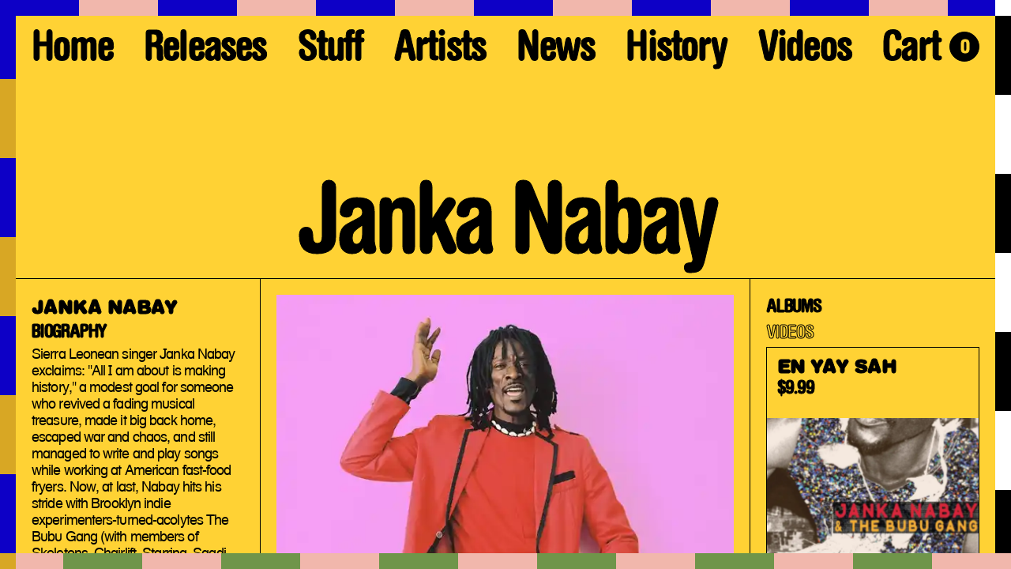

--- FILE ---
content_type: text/html
request_url: http://jankanabay.com/
body_size: 385
content:
<!DOCTYPE html PUBLIC "-//W3C//DTD XHTML 1.0 Frameset//EN" "http://www.w3.org/TR/xhtml1/DTD/xhtml1-frameset.dtd">
<html>
<head>
<title>Janka Nabay</title>
<meta name="keywords" content="" />
<meta name="description" content="The Bubu King" />
<meta http-equiv="content-type" content="text/html; charset=UTF-8" />
</head>
<frameset rows="100%">
<frame src="https://www.luakabop.com/artists/janka-nabay" title="Janka Nabay" frameborder="0" noresize="noresize"/>
<noframes>
<body>
<h1>Janka Nabay</h1>
<p><a href="https://www.luakabop.com/artists/janka-nabay">http://jankanabay.com</a>     </p>
</body>
</noframes>
</frameset>
</html>

--- FILE ---
content_type: text/html; charset=utf-8
request_url: https://www.luakabop.com/artists/janka-nabay
body_size: 11272
content:
<!DOCTYPE html><html><head><meta charSet="utf-8"/><meta http-equiv="x-ua-compatible" content="ie=edge"/><meta name="viewport" content="initial-scale=1.0, width=device-width"/><meta name="format-detection" content="telephone=no"/><link rel="icon" href="/images/favicon.png"/><link rel="mask-icon" href="/images/favicon.png" color="#000000"/><link rel="apple-touch-icon" href="/images/favicon.png"/><link rel="preconnect" href="https://cdn.sanity.io"/><title>Janka Nabay - Luaka Bop</title><meta name="description" content="Sierra Leonean singer Janka Nabay exclaims: &quot;All I am about is making history,&quot; a modest goal for someone who revived a fading musical treasure, made it big back home, escaped war and chaos, and still managed to write and play songs while working at American fast-food fryers. Now, at last, Nabay hits his stride with Brooklyn indie experimenters-turned-acolytes The Bubu Gang (with members of Skeletons, Chairlift, Starring, Saadi, and Highlife) on his first album-length release in the West, En Yay Sah (&quot;I&#x27;m Scared&quot; Luaka Bop; CD/LP/digital release: August 7, 2012).

Nabay&#x27;s &quot;bubu&quot; music may sound utterly hip and futuristic to American ears, but its history spans centuries. The original &quot;bubu&quot; is cloaked in mythology: according to Nabay, a young &quot;bubu boy&quot; took it from witches 500 years ago and brought it to the public at large, sacrificing his own life in the process. When Islam reached Sierra Leone, bubu became a part of indigenous processionals during Ramadan; this is the music Nabay learned and perfected as a child. As Janka says: &quot;Bubu is an old, old music, but people don&#x27;t know about it. You can add new things into the beat if you know it really well, and make your own sound out of it.&quot;

Like many other musicians in Sierra Leone, Nabay got his start performing what he liked: reggae. But while auditioning for a national talent contest, Nabay&#x27;s performance of bubu music wowed a panel of frustrated judges who were eager to hear something uniquely Sierra Leonean.

So impressed, they decided to sponsor Nabay&#x27;s first recording session. From the Forensic Recording Studios of Freetown (Sierra Leone&#x27;s capital), he drew inspiration from &quot;Michael Jackson, Bob Marley, and God&quot; and modernized bubu into a hypnotic dance music, adding new instruments and timbres while remaining faithful to the transfixing rhythms that defined the original. &quot;Like any other beat, it has flows, ups and downs,&quot; he notes, pointing to the powerful patterns that pulse at the start of tracks like &#x27;Eh Mane Ah&#x27; and &#x27;Kill Me With Bongo.&#x27; &quot;You have to feel the swing. It starts by knowing the bass drum beats,&quot; continues Nabay. &quot;You get the flow and then you do one, two. One is your left foot and two is your right, and then you&#x27;re dancing.&quot;

Nabay&#x27;s infectious bubu style quickly won dedicated fans across Sierra Leone, where his cassettes sold in the tens of thousands, blasting from local boom boxes across the country. Singing in Sierra Leone&#x27;s lingua franca, Krio, as well as his native tribal Temne, English, and Arabic, Nabay considers his work, then and now, a letter to Sierra Leoneans, a call for them to remember the roots of their culture. &quot;I&#x27;m the first guy who made it pleasant for people to come back to the culture, to love their culture. I made songs that encouraged them to concentrate on the culture,&quot; Nabay muses. &quot;Even in Sierra Leone, we imitate a lot of Western styles in our music, in our clothes. But the African is in them. They hear it.&quot;

The decade-long civil war that wracked Sierra Leone would bring complex fortunes to Nabay&#x27;s music. A firm believer in the power of music to enact social change, Nabay used his modern bubu music as a political platform to address the problems of war. But rebels began using Nabay&#x27;s tapes to sound their battle-cry, blasting it out to the villages they invaded to lure people from their hiding spots.

Millions fled the conflict, including Nabay, who moved to the United States with a heavy heart. &quot;People kept talking to me about coming to America. I said I was not going,&quot; Nabay recalls. &quot;But everyone in the whole country was leaving, so I had to go. I went to New York, and I didn&#x27;t even have a place to stay. I started missing my people, so I said, &#x27;I&#x27;m here now; I want to form a band.&#x27;&quot;

Starting from scratch in the U.S. proved unexpectedly daunting. Nabay found plenty of seeming supporters in the Sierra Leonean émigré community, but few willing to put their money where their mouths were (a frustrating experience Nabay chronicles in &quot;Kill Me With Bongo,&quot; a scathing critique of his fellow émigrés&#x27; bluff and bs). While trying to sell CD-Rs of his own music independently, one of the biggest figures in Sierra Leonean music found himself earning a living working in fried chicken joints and food trucks up and down the East Coast.

What he couldn&#x27;t find among his peers in America, however, he discovered unexpectedly in the Brooklyn underground. While working on a show about music in Sierra Leone during the civil war, public radio producer Wills Glasspiegel fished one of Nabay&#x27;s CD&#x27;s out of a pile he received from the BBC. He was struck by the music and the story, and sought Nabay out in the Bronx. After meeting the charismatic singer, Glasspiegel played the music for True Panther Sounds, and Nabay&#x27;s first stateside release, the Bubu King EP soon followed.

Nabay and Glasspiegel began frequenting what became the Brooklyn home of bubu, Zebulon, in search of a band. During one of his karaoke-style performances there, Nabay met musically eclectic Syrian-born singer and bassist Boshra AlSaadi (of Saadi), whose sharp, clear voice swirls around Nabay&#x27;s gritty lead all over En Yay Sah. &quot;She told me I needed to have a band, because I make good music,&quot; Nabay recounts. Tony Lowe (Skeletons, Zs) had booked Janka to perform at his Cool Places parties at Zebulon, and soon began adding live guitar to Janka&#x27;s performances. Lowe recommended bringing in Jon Leland (Skeletons) on drums so that they could free themselves from the karaoke backing tracks. With some skepticism, Nabay and Glasspiegel agreed to meet with Leland in the basement of St. Cecelia&#x27;s in Greenpoint, Brooklyn to hear what he could do. Using an electric kit, Leland played the parts of 3 percussionists simultaneously, wowing Nabay and sparking confidence and vision for a new band.

Leland called on two long-time collaborators to fill out the group, adding Jason McMahon for his growling bass (Skeletons, Chairlift) and keyboardist Michael Gallope (Skeletons, Starring) who dropped in razor-sharp organ lines and whistling synths reminiscent of bamboo flutes. The group met back at St. Cecilia&#x27;s the next day. &quot;Three of us went to an underground place and rehearsed&quot; says Nabay. &quot;They were part of Skeletons, and were playing their music. I told them to play a freestyle bubu. And from the first time, they were so good!&quot;

The last piece of the puzzle made its appearance in the form of Doug Shaw on the guitar, who moved in with Glasspiegel around this time, and happened to be a devotee of S.E. Rogie, a Sierra Leonean musical icon and one of Nabay&#x27;s favorite musicians. Shaw painted broad psychedelic strokes over the churning rhythms and digital flutes, and added new layers of musical influences with his knowledge of other African guitar styles. Tony Lowe eventually left the group to work on film projects, and the band solidified into the six-piece Bubu Gang. Though Nabay makes it seem easy, the Gang&#x27;s musicians painstakingly found their way, sculpting bubu music over the course of two years, electrifying crowds through a barrage of shows in dance clubs, rooftops, and block parties.

&quot;Feba&quot; has a rock-solid, high-energy percussive foundation and lyrical synth textures that create that bubu flow. The bubbling, double-time bass, drums, and electronics of &quot;Somebody&quot;-a tune penned by Nabay while heartsick back in Sierra Leone-underpin Nabay&#x27;s bittersweet shout outs, with reverb-drenched, melancholic guitar, and waves of organ.

It&#x27;s the natural extension of an unheralded, highly flexible music. &quot;Bubu has always been about collective ideas,&quot; Nabay explains, when discussing his collaboration with The Bubu Gang. &quot;The sounds in my music have been played for hundreds of years, always mixing the new and the old. These guys are taking all the things they have in their heads and what I show them, and they are making new things out of it.&quot;

&quot;And Bubu music is fun,&quot; Nabay adds with a laugh, &quot;once you try it, you never leave it!&quot;"/><meta property="og:title" content="Janka Nabay - Luaka Bop"/><meta name="twitter:title" content="Janka Nabay - Luaka Bop"/><meta property="og:description" content="Sierra Leonean singer Janka Nabay exclaims: &quot;All I am about is making history,&quot; a modest goal for someone who revived a fading musical treasure, made it big back home, escaped war and chaos, and still managed to write and play songs while working at American fast-food fryers. Now, at last, Nabay hits his stride with Brooklyn indie experimenters-turned-acolytes The Bubu Gang (with members of Skeletons, Chairlift, Starring, Saadi, and Highlife) on his first album-length release in the West, En Yay Sah (&quot;I&#x27;m Scared&quot; Luaka Bop; CD/LP/digital release: August 7, 2012).

Nabay&#x27;s &quot;bubu&quot; music may sound utterly hip and futuristic to American ears, but its history spans centuries. The original &quot;bubu&quot; is cloaked in mythology: according to Nabay, a young &quot;bubu boy&quot; took it from witches 500 years ago and brought it to the public at large, sacrificing his own life in the process. When Islam reached Sierra Leone, bubu became a part of indigenous processionals during Ramadan; this is the music Nabay learned and perfected as a child. As Janka says: &quot;Bubu is an old, old music, but people don&#x27;t know about it. You can add new things into the beat if you know it really well, and make your own sound out of it.&quot;

Like many other musicians in Sierra Leone, Nabay got his start performing what he liked: reggae. But while auditioning for a national talent contest, Nabay&#x27;s performance of bubu music wowed a panel of frustrated judges who were eager to hear something uniquely Sierra Leonean.

So impressed, they decided to sponsor Nabay&#x27;s first recording session. From the Forensic Recording Studios of Freetown (Sierra Leone&#x27;s capital), he drew inspiration from &quot;Michael Jackson, Bob Marley, and God&quot; and modernized bubu into a hypnotic dance music, adding new instruments and timbres while remaining faithful to the transfixing rhythms that defined the original. &quot;Like any other beat, it has flows, ups and downs,&quot; he notes, pointing to the powerful patterns that pulse at the start of tracks like &#x27;Eh Mane Ah&#x27; and &#x27;Kill Me With Bongo.&#x27; &quot;You have to feel the swing. It starts by knowing the bass drum beats,&quot; continues Nabay. &quot;You get the flow and then you do one, two. One is your left foot and two is your right, and then you&#x27;re dancing.&quot;

Nabay&#x27;s infectious bubu style quickly won dedicated fans across Sierra Leone, where his cassettes sold in the tens of thousands, blasting from local boom boxes across the country. Singing in Sierra Leone&#x27;s lingua franca, Krio, as well as his native tribal Temne, English, and Arabic, Nabay considers his work, then and now, a letter to Sierra Leoneans, a call for them to remember the roots of their culture. &quot;I&#x27;m the first guy who made it pleasant for people to come back to the culture, to love their culture. I made songs that encouraged them to concentrate on the culture,&quot; Nabay muses. &quot;Even in Sierra Leone, we imitate a lot of Western styles in our music, in our clothes. But the African is in them. They hear it.&quot;

The decade-long civil war that wracked Sierra Leone would bring complex fortunes to Nabay&#x27;s music. A firm believer in the power of music to enact social change, Nabay used his modern bubu music as a political platform to address the problems of war. But rebels began using Nabay&#x27;s tapes to sound their battle-cry, blasting it out to the villages they invaded to lure people from their hiding spots.

Millions fled the conflict, including Nabay, who moved to the United States with a heavy heart. &quot;People kept talking to me about coming to America. I said I was not going,&quot; Nabay recalls. &quot;But everyone in the whole country was leaving, so I had to go. I went to New York, and I didn&#x27;t even have a place to stay. I started missing my people, so I said, &#x27;I&#x27;m here now; I want to form a band.&#x27;&quot;

Starting from scratch in the U.S. proved unexpectedly daunting. Nabay found plenty of seeming supporters in the Sierra Leonean émigré community, but few willing to put their money where their mouths were (a frustrating experience Nabay chronicles in &quot;Kill Me With Bongo,&quot; a scathing critique of his fellow émigrés&#x27; bluff and bs). While trying to sell CD-Rs of his own music independently, one of the biggest figures in Sierra Leonean music found himself earning a living working in fried chicken joints and food trucks up and down the East Coast.

What he couldn&#x27;t find among his peers in America, however, he discovered unexpectedly in the Brooklyn underground. While working on a show about music in Sierra Leone during the civil war, public radio producer Wills Glasspiegel fished one of Nabay&#x27;s CD&#x27;s out of a pile he received from the BBC. He was struck by the music and the story, and sought Nabay out in the Bronx. After meeting the charismatic singer, Glasspiegel played the music for True Panther Sounds, and Nabay&#x27;s first stateside release, the Bubu King EP soon followed.

Nabay and Glasspiegel began frequenting what became the Brooklyn home of bubu, Zebulon, in search of a band. During one of his karaoke-style performances there, Nabay met musically eclectic Syrian-born singer and bassist Boshra AlSaadi (of Saadi), whose sharp, clear voice swirls around Nabay&#x27;s gritty lead all over En Yay Sah. &quot;She told me I needed to have a band, because I make good music,&quot; Nabay recounts. Tony Lowe (Skeletons, Zs) had booked Janka to perform at his Cool Places parties at Zebulon, and soon began adding live guitar to Janka&#x27;s performances. Lowe recommended bringing in Jon Leland (Skeletons) on drums so that they could free themselves from the karaoke backing tracks. With some skepticism, Nabay and Glasspiegel agreed to meet with Leland in the basement of St. Cecelia&#x27;s in Greenpoint, Brooklyn to hear what he could do. Using an electric kit, Leland played the parts of 3 percussionists simultaneously, wowing Nabay and sparking confidence and vision for a new band.

Leland called on two long-time collaborators to fill out the group, adding Jason McMahon for his growling bass (Skeletons, Chairlift) and keyboardist Michael Gallope (Skeletons, Starring) who dropped in razor-sharp organ lines and whistling synths reminiscent of bamboo flutes. The group met back at St. Cecilia&#x27;s the next day. &quot;Three of us went to an underground place and rehearsed&quot; says Nabay. &quot;They were part of Skeletons, and were playing their music. I told them to play a freestyle bubu. And from the first time, they were so good!&quot;

The last piece of the puzzle made its appearance in the form of Doug Shaw on the guitar, who moved in with Glasspiegel around this time, and happened to be a devotee of S.E. Rogie, a Sierra Leonean musical icon and one of Nabay&#x27;s favorite musicians. Shaw painted broad psychedelic strokes over the churning rhythms and digital flutes, and added new layers of musical influences with his knowledge of other African guitar styles. Tony Lowe eventually left the group to work on film projects, and the band solidified into the six-piece Bubu Gang. Though Nabay makes it seem easy, the Gang&#x27;s musicians painstakingly found their way, sculpting bubu music over the course of two years, electrifying crowds through a barrage of shows in dance clubs, rooftops, and block parties.

&quot;Feba&quot; has a rock-solid, high-energy percussive foundation and lyrical synth textures that create that bubu flow. The bubbling, double-time bass, drums, and electronics of &quot;Somebody&quot;-a tune penned by Nabay while heartsick back in Sierra Leone-underpin Nabay&#x27;s bittersweet shout outs, with reverb-drenched, melancholic guitar, and waves of organ.

It&#x27;s the natural extension of an unheralded, highly flexible music. &quot;Bubu has always been about collective ideas,&quot; Nabay explains, when discussing his collaboration with The Bubu Gang. &quot;The sounds in my music have been played for hundreds of years, always mixing the new and the old. These guys are taking all the things they have in their heads and what I show them, and they are making new things out of it.&quot;

&quot;And Bubu music is fun,&quot; Nabay adds with a laugh, &quot;once you try it, you never leave it!&quot;"/><meta name="twitter:description" content="Sierra Leonean singer Janka Nabay exclaims: &quot;All I am about is making history,&quot; a modest goal for someone who revived a fading musical treasure, made it big back home, escaped war and chaos, and still managed to write and play songs while working at American fast-food fryers. Now, at last, Nabay hits his stride with Brooklyn indie experimenters-turned-acolytes The Bubu Gang (with members of Skeletons, Chairlift, Starring, Saadi, and Highlife) on his first album-length release in the West, En Yay Sah (&quot;I&#x27;m Scared&quot; Luaka Bop; CD/LP/digital release: August 7, 2012).

Nabay&#x27;s &quot;bubu&quot; music may sound utterly hip and futuristic to American ears, but its history spans centuries. The original &quot;bubu&quot; is cloaked in mythology: according to Nabay, a young &quot;bubu boy&quot; took it from witches 500 years ago and brought it to the public at large, sacrificing his own life in the process. When Islam reached Sierra Leone, bubu became a part of indigenous processionals during Ramadan; this is the music Nabay learned and perfected as a child. As Janka says: &quot;Bubu is an old, old music, but people don&#x27;t know about it. You can add new things into the beat if you know it really well, and make your own sound out of it.&quot;

Like many other musicians in Sierra Leone, Nabay got his start performing what he liked: reggae. But while auditioning for a national talent contest, Nabay&#x27;s performance of bubu music wowed a panel of frustrated judges who were eager to hear something uniquely Sierra Leonean.

So impressed, they decided to sponsor Nabay&#x27;s first recording session. From the Forensic Recording Studios of Freetown (Sierra Leone&#x27;s capital), he drew inspiration from &quot;Michael Jackson, Bob Marley, and God&quot; and modernized bubu into a hypnotic dance music, adding new instruments and timbres while remaining faithful to the transfixing rhythms that defined the original. &quot;Like any other beat, it has flows, ups and downs,&quot; he notes, pointing to the powerful patterns that pulse at the start of tracks like &#x27;Eh Mane Ah&#x27; and &#x27;Kill Me With Bongo.&#x27; &quot;You have to feel the swing. It starts by knowing the bass drum beats,&quot; continues Nabay. &quot;You get the flow and then you do one, two. One is your left foot and two is your right, and then you&#x27;re dancing.&quot;

Nabay&#x27;s infectious bubu style quickly won dedicated fans across Sierra Leone, where his cassettes sold in the tens of thousands, blasting from local boom boxes across the country. Singing in Sierra Leone&#x27;s lingua franca, Krio, as well as his native tribal Temne, English, and Arabic, Nabay considers his work, then and now, a letter to Sierra Leoneans, a call for them to remember the roots of their culture. &quot;I&#x27;m the first guy who made it pleasant for people to come back to the culture, to love their culture. I made songs that encouraged them to concentrate on the culture,&quot; Nabay muses. &quot;Even in Sierra Leone, we imitate a lot of Western styles in our music, in our clothes. But the African is in them. They hear it.&quot;

The decade-long civil war that wracked Sierra Leone would bring complex fortunes to Nabay&#x27;s music. A firm believer in the power of music to enact social change, Nabay used his modern bubu music as a political platform to address the problems of war. But rebels began using Nabay&#x27;s tapes to sound their battle-cry, blasting it out to the villages they invaded to lure people from their hiding spots.

Millions fled the conflict, including Nabay, who moved to the United States with a heavy heart. &quot;People kept talking to me about coming to America. I said I was not going,&quot; Nabay recalls. &quot;But everyone in the whole country was leaving, so I had to go. I went to New York, and I didn&#x27;t even have a place to stay. I started missing my people, so I said, &#x27;I&#x27;m here now; I want to form a band.&#x27;&quot;

Starting from scratch in the U.S. proved unexpectedly daunting. Nabay found plenty of seeming supporters in the Sierra Leonean émigré community, but few willing to put their money where their mouths were (a frustrating experience Nabay chronicles in &quot;Kill Me With Bongo,&quot; a scathing critique of his fellow émigrés&#x27; bluff and bs). While trying to sell CD-Rs of his own music independently, one of the biggest figures in Sierra Leonean music found himself earning a living working in fried chicken joints and food trucks up and down the East Coast.

What he couldn&#x27;t find among his peers in America, however, he discovered unexpectedly in the Brooklyn underground. While working on a show about music in Sierra Leone during the civil war, public radio producer Wills Glasspiegel fished one of Nabay&#x27;s CD&#x27;s out of a pile he received from the BBC. He was struck by the music and the story, and sought Nabay out in the Bronx. After meeting the charismatic singer, Glasspiegel played the music for True Panther Sounds, and Nabay&#x27;s first stateside release, the Bubu King EP soon followed.

Nabay and Glasspiegel began frequenting what became the Brooklyn home of bubu, Zebulon, in search of a band. During one of his karaoke-style performances there, Nabay met musically eclectic Syrian-born singer and bassist Boshra AlSaadi (of Saadi), whose sharp, clear voice swirls around Nabay&#x27;s gritty lead all over En Yay Sah. &quot;She told me I needed to have a band, because I make good music,&quot; Nabay recounts. Tony Lowe (Skeletons, Zs) had booked Janka to perform at his Cool Places parties at Zebulon, and soon began adding live guitar to Janka&#x27;s performances. Lowe recommended bringing in Jon Leland (Skeletons) on drums so that they could free themselves from the karaoke backing tracks. With some skepticism, Nabay and Glasspiegel agreed to meet with Leland in the basement of St. Cecelia&#x27;s in Greenpoint, Brooklyn to hear what he could do. Using an electric kit, Leland played the parts of 3 percussionists simultaneously, wowing Nabay and sparking confidence and vision for a new band.

Leland called on two long-time collaborators to fill out the group, adding Jason McMahon for his growling bass (Skeletons, Chairlift) and keyboardist Michael Gallope (Skeletons, Starring) who dropped in razor-sharp organ lines and whistling synths reminiscent of bamboo flutes. The group met back at St. Cecilia&#x27;s the next day. &quot;Three of us went to an underground place and rehearsed&quot; says Nabay. &quot;They were part of Skeletons, and were playing their music. I told them to play a freestyle bubu. And from the first time, they were so good!&quot;

The last piece of the puzzle made its appearance in the form of Doug Shaw on the guitar, who moved in with Glasspiegel around this time, and happened to be a devotee of S.E. Rogie, a Sierra Leonean musical icon and one of Nabay&#x27;s favorite musicians. Shaw painted broad psychedelic strokes over the churning rhythms and digital flutes, and added new layers of musical influences with his knowledge of other African guitar styles. Tony Lowe eventually left the group to work on film projects, and the band solidified into the six-piece Bubu Gang. Though Nabay makes it seem easy, the Gang&#x27;s musicians painstakingly found their way, sculpting bubu music over the course of two years, electrifying crowds through a barrage of shows in dance clubs, rooftops, and block parties.

&quot;Feba&quot; has a rock-solid, high-energy percussive foundation and lyrical synth textures that create that bubu flow. The bubbling, double-time bass, drums, and electronics of &quot;Somebody&quot;-a tune penned by Nabay while heartsick back in Sierra Leone-underpin Nabay&#x27;s bittersweet shout outs, with reverb-drenched, melancholic guitar, and waves of organ.

It&#x27;s the natural extension of an unheralded, highly flexible music. &quot;Bubu has always been about collective ideas,&quot; Nabay explains, when discussing his collaboration with The Bubu Gang. &quot;The sounds in my music have been played for hundreds of years, always mixing the new and the old. These guys are taking all the things they have in their heads and what I show them, and they are making new things out of it.&quot;

&quot;And Bubu music is fun,&quot; Nabay adds with a laugh, &quot;once you try it, you never leave it!&quot;"/><meta property="og:image" content="https://cdn.sanity.io/images/v81yd0y2/production/00fc9a69708d35902a3cf891908f1d85deb3d693-650x650.jpg?w=1200&amp;h=630&amp;q=75&amp;fit=crop&amp;crop=top"/><meta name="twitter:image" content="https://cdn.sanity.io/images/v81yd0y2/production/00fc9a69708d35902a3cf891908f1d85deb3d693-650x650.jpg?w=1200&amp;h=630&amp;q=75&amp;fit=crop&amp;crop=top"/><meta property="og:type" content="website"/><meta name="twitter:card" content="summary_large_image"/><meta name="og:site_name" content="Luaka Bop"/><meta name="next-head-count" content="19"/><link rel="preload" href="/_next/static/css/6a16552fbc6f1c25.css" as="style"/><link rel="stylesheet" href="/_next/static/css/6a16552fbc6f1c25.css" data-n-g=""/><noscript data-n-css=""></noscript><script defer="" nomodule="" src="/_next/static/chunks/polyfills-c67a75d1b6f99dc8.js"></script><script src="/_next/static/chunks/webpack-1a57d6b97b5470bb.js" defer=""></script><script src="/_next/static/chunks/framework-66d32731bdd20e83.js" defer=""></script><script src="/_next/static/chunks/main-9a499b2922c09507.js" defer=""></script><script src="/_next/static/chunks/pages/_app-c06dd822d804c046.js" defer=""></script><script src="/_next/static/chunks/615-08c05fa261a70d90.js" defer=""></script><script src="/_next/static/chunks/655-72c61f146f9a0692.js" defer=""></script><script src="/_next/static/chunks/863-f4e4318dbd53ef7b.js" defer=""></script><script src="/_next/static/chunks/839-91d733bc57f3089e.js" defer=""></script><script src="/_next/static/chunks/pages/artists/%5Bslug%5D-387e4eac3b91341d.js" defer=""></script><script src="/_next/static/fc-gb_vtb6j1ZQxYwck1K/_buildManifest.js" defer=""></script><script src="/_next/static/fc-gb_vtb6j1ZQxYwck1K/_ssgManifest.js" defer=""></script></head><body><div id="__next"><div id="content" style="opacity:0"><div id="theme-picker"><button title="Change to Theme 1"><svg xmlns="http://www.w3.org/2000/svg"><line style="stroke:var(--cr-pink)" x1="0" y1="0" x2="100%" y2="0"></line><line style="stroke:var(--cr-blue)" x1="0" y1="0" x2="100%" y2="0"></line></svg></button><button title="Change to Theme 2"><svg xmlns="http://www.w3.org/2000/svg"><line style="stroke:var(--cr-white)" x1="0" y1="0" x2="0" y2="100%"></line><line style="stroke:var(--cr-black)" x1="0" y1="0" x2="0" y2="100%"></line></svg></button><button title="Change to Theme 3"><svg xmlns="http://www.w3.org/2000/svg"><line style="stroke:var(--cr-green)" x1="0" y1="0" x2="100%" y2="0"></line><line style="stroke:var(--cr-pink)" x1="0" y1="0" x2="100%" y2="0"></line></svg></button><button title="Change to Theme 4"><svg xmlns="http://www.w3.org/2000/svg"><line style="stroke:var(--cr-mustard)" x1="0" y1="0" x2="0" y2="100%"></line><line style="stroke:var(--cr-blue)" x1="0" y1="0" x2="0" y2="100%"></line></svg></button></div><div id="theme-picker-mobile"><button title="Change to Theme 1"><svg xmlns="http://www.w3.org/2000/svg"><line style="stroke:var(--cr-pink)" x1="0%" x2="100%" y1="0%" y2="0%"></line><line style="stroke:var(--cr-blue)" x1="0%" x2="100%" y1="0%" y2="0%"></line></svg></button><button title="Change to Theme 2"><svg xmlns="http://www.w3.org/2000/svg"><line style="stroke:var(--cr-white)" x1="0%" x2="100%" y1="0%" y2="0%"></line><line style="stroke:var(--cr-black)" x1="0%" x2="100%" y1="0%" y2="0%"></line></svg></button><button title="Change to Theme 3"><svg xmlns="http://www.w3.org/2000/svg"><line style="stroke:var(--cr-green)" x1="0%" x2="100%" y1="0%" y2="0%"></line><line style="stroke:var(--cr-pink)" x1="0%" x2="100%" y1="0%" y2="0%"></line></svg></button><button title="Change to Theme 4"><svg xmlns="http://www.w3.org/2000/svg"><line style="stroke:var(--cr-mustard)" x1="0%" x2="100%" y1="0%" y2="0%"></line><line style="stroke:var(--cr-blue)" x1="0%" x2="100%" y1="0%" y2="0%"></line></svg></button></div><header id="header" style="height:0"><nav class="nav"><ul class="nav-list nav-list--desktop"><li><a class="t-h2 " href="/">Home</a></li><li><a class="t-h2 " href="/releases">Releases</a></li><li><a class="t-h2 " href="/stuff">Stuff</a></li><li><a class="t-h2 " href="/artists">Artists</a></li><li><a class="t-h2 " href="/news">News</a></li><li><a class="t-h2 " href="/history">History</a></li><li><a class="t-h2 " href="/videos">Videos</a></li><li><button class="t-h2 cart-link"><span class="t-h2">Cart</span><div class="cart-count t-h4"><span class="t-h4">0</span></div></button></li></ul><ul class="nav-list nav-list--mobile"><li><button class="t-h2">Menu</button></li><li><button class="t-h2 cart-link"><span class="t-h2">Cart</span><div class="cart-count t-h4"><span>0</span></div></button></li></ul></nav></header><main><div class="page"><div class="page__banner"><h1 class="t-h1">Janka Nabay</h1></div><section class="artist"><div class="artist__bio"><p class="t-h5">Janka Nabay</p><p class="t-h4">BIOGRAPHY</p><div class="artist__bio-inner"><div><div class="bc"><p class="t-p2">Sierra Leonean singer Janka Nabay exclaims: &quot;All I am about is making history,&quot; a modest goal for someone who revived a fading musical treasure, made it big back home, escaped war and chaos, and still managed to write and play songs while working at American fast-food fryers. Now, at last, Nabay hits his stride with Brooklyn indie experimenters-turned-acolytes The Bubu Gang (with members of Skeletons, Chairlift, Starring, Saadi, and Highlife) on his first album-length release in the West, <em>En Yay Sah</em> (&quot;I&#x27;m Scared&quot; Luaka Bop; CD/LP/digital release: August 7, 2012).</p><p class="t-p2">Nabay&#x27;s &quot;bubu&quot; music may sound utterly hip and futuristic to American ears, but its history spans centuries. The original &quot;bubu&quot; is cloaked in mythology: according to Nabay, a young &quot;bubu boy&quot; took it from witches 500 years ago and brought it to the public at large, sacrificing his own life in the process. When Islam reached Sierra Leone, bubu became a part of indigenous processionals during Ramadan; this is the music Nabay learned and perfected as a child. As Janka says: &quot;Bubu is an old, old music, but people don&#x27;t know about it. You can add new things into the beat if you know it really well, and make your own sound out of it.&quot;</p><p class="t-p2">Like many other musicians in Sierra Leone, Nabay got his start performing what he liked: reggae. But while auditioning for a national talent contest, Nabay&#x27;s performance of bubu music wowed a panel of frustrated judges who were eager to hear something uniquely Sierra Leonean.</p><p class="t-p2">So impressed, they decided to sponsor Nabay&#x27;s first recording session. From the Forensic Recording Studios of Freetown (Sierra Leone&#x27;s capital), he drew inspiration from &quot;Michael Jackson, Bob Marley, and God&quot; and modernized bubu into a hypnotic dance music, adding new instruments and timbres while remaining faithful to the transfixing rhythms that defined the original. &quot;Like any other beat, it has flows, ups and downs,&quot; he notes, pointing to the powerful patterns that pulse at the start of tracks like &#x27;Eh Mane Ah&#x27; and &#x27;Kill Me With Bongo.&#x27; &quot;You have to feel the swing. It starts by knowing the bass drum beats,&quot; continues Nabay. &quot;You get the flow and then you do one, two. One is your left foot and two is your right, and then you&#x27;re dancing.&quot;</p><p class="t-p2">Nabay&#x27;s infectious bubu style quickly won dedicated fans across Sierra Leone, where his cassettes sold in the tens of thousands, blasting from local boom boxes across the country. Singing in Sierra Leone&#x27;s lingua franca, Krio, as well as his native tribal Temne, English, and Arabic, Nabay considers his work, then and now, a letter to Sierra Leoneans, a call for them to remember the roots of their culture. &quot;I&#x27;m the first guy who made it pleasant for people to come back to the culture, to love their culture. I made songs that encouraged them to concentrate on the culture,&quot; Nabay muses. &quot;Even in Sierra Leone, we imitate a lot of Western styles in our music, in our clothes. But the African is in them. They hear it.&quot;</p><p class="t-p2">The decade-long civil war that wracked Sierra Leone would bring complex fortunes to Nabay&#x27;s music. A firm believer in the power of music to enact social change, Nabay used his modern bubu music as a political platform to address the problems of war. But rebels began using Nabay&#x27;s tapes to sound their battle-cry, blasting it out to the villages they invaded to lure people from their hiding spots.</p><p class="t-p2">Millions fled the conflict, including Nabay, who moved to the United States with a heavy heart. &quot;People kept talking to me about coming to America. I said I was not going,&quot; Nabay recalls. &quot;But everyone in the whole country was leaving, so I had to go. I went to New York, and I didn&#x27;t even have a place to stay. I started missing my people, so I said, &#x27;I&#x27;m here now; I want to form a band.&#x27;&quot;</p><p class="t-p2">Starting from scratch in the U.S. proved unexpectedly daunting. Nabay found plenty of seeming supporters in the Sierra Leonean émigré community, but few willing to put their money where their mouths were (a frustrating experience Nabay chronicles in &quot;Kill Me With Bongo,&quot; a scathing critique of his fellow émigrés&#x27; bluff and bs). While trying to sell CD-Rs of his own music independently, one of the biggest figures in Sierra Leonean music found himself earning a living working in fried chicken joints and food trucks up and down the East Coast.</p><p class="t-p2">What he couldn&#x27;t find among his peers in America, however, he discovered unexpectedly in the Brooklyn underground. While working on a show about music in Sierra Leone during the civil war, public radio producer Wills Glasspiegel fished one of Nabay&#x27;s CD&#x27;s out of a pile he received from the BBC. He was struck by the music and the story, and sought Nabay out in the Bronx. After meeting the charismatic singer, Glasspiegel played the music for True Panther Sounds, and Nabay&#x27;s first stateside release, the Bubu King EP soon followed.</p><p class="t-p2">Nabay and Glasspiegel began frequenting what became the Brooklyn home of bubu, Zebulon, in search of a band. During one of his karaoke-style performances there, Nabay met musically eclectic Syrian-born singer and bassist Boshra AlSaadi (of Saadi), whose sharp, clear voice swirls around Nabay&#x27;s gritty lead all over En Yay Sah. &quot;She told me I needed to have a band, because I make good music,&quot; Nabay recounts. Tony Lowe (Skeletons, Zs) had booked Janka to perform at his Cool Places parties at Zebulon, and soon began adding live guitar to Janka&#x27;s performances. Lowe recommended bringing in Jon Leland (Skeletons) on drums so that they could free themselves from the karaoke backing tracks. With some skepticism, Nabay and Glasspiegel agreed to meet with Leland in the basement of St. Cecelia&#x27;s in Greenpoint, Brooklyn to hear what he could do. Using an electric kit, Leland played the parts of 3 percussionists simultaneously, wowing Nabay and sparking confidence and vision for a new band.</p><p class="t-p2">Leland called on two long-time collaborators to fill out the group, adding Jason McMahon for his growling bass (Skeletons, Chairlift) and keyboardist Michael Gallope (Skeletons, Starring) who dropped in razor-sharp organ lines and whistling synths reminiscent of bamboo flutes. The group met back at St. Cecilia&#x27;s the next day. &quot;Three of us went to an underground place and rehearsed&quot; says Nabay. &quot;They were part of Skeletons, and were playing their music. I told them to play a freestyle bubu. And from the first time, they were so good!&quot;</p><p class="t-p2">The last piece of the puzzle made its appearance in the form of Doug Shaw on the guitar, who moved in with Glasspiegel around this time, and happened to be a devotee of S.E. Rogie, a Sierra Leonean musical icon and one of Nabay&#x27;s favorite musicians. Shaw painted broad psychedelic strokes over the churning rhythms and digital flutes, and added new layers of musical influences with his knowledge of other African guitar styles. Tony Lowe eventually left the group to work on film projects, and the band solidified into the six-piece Bubu Gang. Though Nabay makes it seem easy, the Gang&#x27;s musicians painstakingly found their way, sculpting bubu music over the course of two years, electrifying crowds through a barrage of shows in dance clubs, rooftops, and block parties.</p><p class="t-p2">&quot;Feba&quot; has a rock-solid, high-energy percussive foundation and lyrical synth textures that create that bubu flow. The bubbling, double-time bass, drums, and electronics of &quot;Somebody&quot;-a tune penned by Nabay while heartsick back in Sierra Leone-underpin Nabay&#x27;s bittersweet shout outs, with reverb-drenched, melancholic guitar, and waves of organ.</p><p class="t-p2">It&#x27;s the natural extension of an unheralded, highly flexible music. &quot;Bubu has always been about collective ideas,&quot; Nabay explains, when discussing his collaboration with The Bubu Gang. &quot;The sounds in my music have been played for hundreds of years, always mixing the new and the old. These guys are taking all the things they have in their heads and what I show them, and they are making new things out of it.&quot;</p><p class="t-p2">&quot;And Bubu music is fun,&quot; Nabay adds with a laugh, &quot;once you try it, you never leave it!&quot;</p></div></div></div></div><div class="artist__image"><div style="top:41px;max-height:calc(100vh - 80px)"><figure class="photo-wrapper"><span style="box-sizing:border-box;display:block;overflow:hidden;width:initial;height:initial;background:none;opacity:1;border:0;margin:0;padding:0;position:absolute;top:0;left:0;bottom:0;right:0"><img src="[data-uri]" decoding="async" data-nimg="fill" class="photo" style="position:absolute;top:0;left:0;bottom:0;right:0;box-sizing:border-box;padding:0;border:none;margin:auto;display:block;width:0;height:0;min-width:100%;max-width:100%;min-height:100%;max-height:100%;object-fit:cover;object-position:top"/><noscript><img loading="lazy" decoding="async" data-nimg="fill" style="position:absolute;top:0;left:0;bottom:0;right:0;box-sizing:border-box;padding:0;border:none;margin:auto;display:block;width:0;height:0;min-width:100%;max-width:100%;min-height:100%;max-height:100%;object-fit:cover;object-position:top" class="photo" sizes="100vw" srcSet="/_next/image?url=https%3A%2F%2Fcdn.sanity.io%2Fimages%2Fv81yd0y2%2Fproduction%2F00fc9a69708d35902a3cf891908f1d85deb3d693-650x650.jpg%3Fq%3D100&amp;w=640&amp;q=40 640w, /_next/image?url=https%3A%2F%2Fcdn.sanity.io%2Fimages%2Fv81yd0y2%2Fproduction%2F00fc9a69708d35902a3cf891908f1d85deb3d693-650x650.jpg%3Fq%3D100&amp;w=750&amp;q=40 750w, /_next/image?url=https%3A%2F%2Fcdn.sanity.io%2Fimages%2Fv81yd0y2%2Fproduction%2F00fc9a69708d35902a3cf891908f1d85deb3d693-650x650.jpg%3Fq%3D100&amp;w=828&amp;q=40 828w, /_next/image?url=https%3A%2F%2Fcdn.sanity.io%2Fimages%2Fv81yd0y2%2Fproduction%2F00fc9a69708d35902a3cf891908f1d85deb3d693-650x650.jpg%3Fq%3D100&amp;w=1080&amp;q=40 1080w, /_next/image?url=https%3A%2F%2Fcdn.sanity.io%2Fimages%2Fv81yd0y2%2Fproduction%2F00fc9a69708d35902a3cf891908f1d85deb3d693-650x650.jpg%3Fq%3D100&amp;w=1200&amp;q=40 1200w, /_next/image?url=https%3A%2F%2Fcdn.sanity.io%2Fimages%2Fv81yd0y2%2Fproduction%2F00fc9a69708d35902a3cf891908f1d85deb3d693-650x650.jpg%3Fq%3D100&amp;w=1920&amp;q=40 1920w, /_next/image?url=https%3A%2F%2Fcdn.sanity.io%2Fimages%2Fv81yd0y2%2Fproduction%2F00fc9a69708d35902a3cf891908f1d85deb3d693-650x650.jpg%3Fq%3D100&amp;w=2048&amp;q=40 2048w, /_next/image?url=https%3A%2F%2Fcdn.sanity.io%2Fimages%2Fv81yd0y2%2Fproduction%2F00fc9a69708d35902a3cf891908f1d85deb3d693-650x650.jpg%3Fq%3D100&amp;w=3840&amp;q=40 3840w" src="/_next/image?url=https%3A%2F%2Fcdn.sanity.io%2Fimages%2Fv81yd0y2%2Fproduction%2F00fc9a69708d35902a3cf891908f1d85deb3d693-650x650.jpg%3Fq%3D100&amp;w=3840&amp;q=40"/></noscript></span><div class="photo-placeholder"></div></figure></div></div><div class="artist__content"><div class="buttons"><button class="t-h4 active">ALBUMS</button><button class="t-h4 ">VIDEOS</button></div><div><ul class="artist__content-grid"><div class="product-grid-item" style="opacity:0;transform:translateY(15px) translateZ(0)"><div class="product-grid-item__title"><p class="t-h5">En Yay Sah</p><p class="t-h4"><span>$9.99</span></p></div><figure class="photo-wrapper product-grid-item__image"><span style="box-sizing:border-box;display:block;overflow:hidden;width:initial;height:initial;background:none;opacity:1;border:0;margin:0;padding:0;position:absolute;top:0;left:0;bottom:0;right:0"><img src="[data-uri]" decoding="async" data-nimg="fill" class="photo" style="position:absolute;top:0;left:0;bottom:0;right:0;box-sizing:border-box;padding:0;border:none;margin:auto;display:block;width:0;height:0;min-width:100%;max-width:100%;min-height:100%;max-height:100%;object-fit:cover;object-position:center"/><noscript><img loading="lazy" decoding="async" data-nimg="fill" style="position:absolute;top:0;left:0;bottom:0;right:0;box-sizing:border-box;padding:0;border:none;margin:auto;display:block;width:0;height:0;min-width:100%;max-width:100%;min-height:100%;max-height:100%;object-fit:cover;object-position:center" class="photo" sizes="100vw" srcSet="/_next/image?url=https%3A%2F%2Fcdn.sanity.io%2Fimages%2Fv81yd0y2%2Fproduction%2F7ab815cdc40dc1b2039eabb79206d661933c4c8d-800x800.jpg%3Fq%3D100&amp;w=640&amp;q=40 640w, /_next/image?url=https%3A%2F%2Fcdn.sanity.io%2Fimages%2Fv81yd0y2%2Fproduction%2F7ab815cdc40dc1b2039eabb79206d661933c4c8d-800x800.jpg%3Fq%3D100&amp;w=750&amp;q=40 750w, /_next/image?url=https%3A%2F%2Fcdn.sanity.io%2Fimages%2Fv81yd0y2%2Fproduction%2F7ab815cdc40dc1b2039eabb79206d661933c4c8d-800x800.jpg%3Fq%3D100&amp;w=828&amp;q=40 828w, /_next/image?url=https%3A%2F%2Fcdn.sanity.io%2Fimages%2Fv81yd0y2%2Fproduction%2F7ab815cdc40dc1b2039eabb79206d661933c4c8d-800x800.jpg%3Fq%3D100&amp;w=1080&amp;q=40 1080w, /_next/image?url=https%3A%2F%2Fcdn.sanity.io%2Fimages%2Fv81yd0y2%2Fproduction%2F7ab815cdc40dc1b2039eabb79206d661933c4c8d-800x800.jpg%3Fq%3D100&amp;w=1200&amp;q=40 1200w, /_next/image?url=https%3A%2F%2Fcdn.sanity.io%2Fimages%2Fv81yd0y2%2Fproduction%2F7ab815cdc40dc1b2039eabb79206d661933c4c8d-800x800.jpg%3Fq%3D100&amp;w=1920&amp;q=40 1920w, /_next/image?url=https%3A%2F%2Fcdn.sanity.io%2Fimages%2Fv81yd0y2%2Fproduction%2F7ab815cdc40dc1b2039eabb79206d661933c4c8d-800x800.jpg%3Fq%3D100&amp;w=2048&amp;q=40 2048w, /_next/image?url=https%3A%2F%2Fcdn.sanity.io%2Fimages%2Fv81yd0y2%2Fproduction%2F7ab815cdc40dc1b2039eabb79206d661933c4c8d-800x800.jpg%3Fq%3D100&amp;w=3840&amp;q=40 3840w" src="/_next/image?url=https%3A%2F%2Fcdn.sanity.io%2Fimages%2Fv81yd0y2%2Fproduction%2F7ab815cdc40dc1b2039eabb79206d661933c4c8d-800x800.jpg%3Fq%3D100&amp;w=3840&amp;q=40"/></noscript></span><div class="photo-placeholder"></div></figure><a title="En Yay Sah" href="/products/janka-nabay-and-the-bubu-gang-en-yay-sah-1"></a></div><div class="product-grid-item" style="opacity:0;transform:translateY(15px) translateZ(0)"><div class="product-grid-item__title"><p class="t-h5">Build Music</p><p class="t-h4"><span>$9.99</span></p></div><figure class="photo-wrapper product-grid-item__image"><span style="box-sizing:border-box;display:block;overflow:hidden;width:initial;height:initial;background:none;opacity:1;border:0;margin:0;padding:0;position:absolute;top:0;left:0;bottom:0;right:0"><img src="[data-uri]" decoding="async" data-nimg="fill" class="photo" style="position:absolute;top:0;left:0;bottom:0;right:0;box-sizing:border-box;padding:0;border:none;margin:auto;display:block;width:0;height:0;min-width:100%;max-width:100%;min-height:100%;max-height:100%;object-fit:cover;object-position:center"/><noscript><img loading="lazy" decoding="async" data-nimg="fill" style="position:absolute;top:0;left:0;bottom:0;right:0;box-sizing:border-box;padding:0;border:none;margin:auto;display:block;width:0;height:0;min-width:100%;max-width:100%;min-height:100%;max-height:100%;object-fit:cover;object-position:center" class="photo" sizes="100vw" srcSet="/_next/image?url=https%3A%2F%2Fcdn.sanity.io%2Fimages%2Fv81yd0y2%2Fproduction%2F4fee53ae812268971f570570fe4d7ab4861ce86a-1500x1500.jpg%3Fq%3D100&amp;w=640&amp;q=40 640w, /_next/image?url=https%3A%2F%2Fcdn.sanity.io%2Fimages%2Fv81yd0y2%2Fproduction%2F4fee53ae812268971f570570fe4d7ab4861ce86a-1500x1500.jpg%3Fq%3D100&amp;w=750&amp;q=40 750w, /_next/image?url=https%3A%2F%2Fcdn.sanity.io%2Fimages%2Fv81yd0y2%2Fproduction%2F4fee53ae812268971f570570fe4d7ab4861ce86a-1500x1500.jpg%3Fq%3D100&amp;w=828&amp;q=40 828w, /_next/image?url=https%3A%2F%2Fcdn.sanity.io%2Fimages%2Fv81yd0y2%2Fproduction%2F4fee53ae812268971f570570fe4d7ab4861ce86a-1500x1500.jpg%3Fq%3D100&amp;w=1080&amp;q=40 1080w, /_next/image?url=https%3A%2F%2Fcdn.sanity.io%2Fimages%2Fv81yd0y2%2Fproduction%2F4fee53ae812268971f570570fe4d7ab4861ce86a-1500x1500.jpg%3Fq%3D100&amp;w=1200&amp;q=40 1200w, /_next/image?url=https%3A%2F%2Fcdn.sanity.io%2Fimages%2Fv81yd0y2%2Fproduction%2F4fee53ae812268971f570570fe4d7ab4861ce86a-1500x1500.jpg%3Fq%3D100&amp;w=1920&amp;q=40 1920w, /_next/image?url=https%3A%2F%2Fcdn.sanity.io%2Fimages%2Fv81yd0y2%2Fproduction%2F4fee53ae812268971f570570fe4d7ab4861ce86a-1500x1500.jpg%3Fq%3D100&amp;w=2048&amp;q=40 2048w, /_next/image?url=https%3A%2F%2Fcdn.sanity.io%2Fimages%2Fv81yd0y2%2Fproduction%2F4fee53ae812268971f570570fe4d7ab4861ce86a-1500x1500.jpg%3Fq%3D100&amp;w=3840&amp;q=40 3840w" src="/_next/image?url=https%3A%2F%2Fcdn.sanity.io%2Fimages%2Fv81yd0y2%2Fproduction%2F4fee53ae812268971f570570fe4d7ab4861ce86a-1500x1500.jpg%3Fq%3D100&amp;w=3840&amp;q=40"/></noscript></span><div class="photo-placeholder"></div></figure><a title="Build Music" href="/products/janka-nabay-and-the-bubu-gang-build-music-1"></a></div><div class="product-grid-item" style="opacity:0;transform:translateY(15px) translateZ(0)"><div class="product-grid-item__title"><p class="t-h5">Janka Nabay &amp; The Bubu Gang Bundle</p><p class="t-h4"><span>$30.00</span></p></div><figure class="photo-wrapper product-grid-item__image"><span style="box-sizing:border-box;display:block;overflow:hidden;width:initial;height:initial;background:none;opacity:1;border:0;margin:0;padding:0;position:absolute;top:0;left:0;bottom:0;right:0"><img src="[data-uri]" decoding="async" data-nimg="fill" class="photo" style="position:absolute;top:0;left:0;bottom:0;right:0;box-sizing:border-box;padding:0;border:none;margin:auto;display:block;width:0;height:0;min-width:100%;max-width:100%;min-height:100%;max-height:100%;object-fit:cover;object-position:center"/><noscript><img loading="lazy" decoding="async" data-nimg="fill" style="position:absolute;top:0;left:0;bottom:0;right:0;box-sizing:border-box;padding:0;border:none;margin:auto;display:block;width:0;height:0;min-width:100%;max-width:100%;min-height:100%;max-height:100%;object-fit:cover;object-position:center" class="photo" sizes="100vw" srcSet="/_next/image?url=https%3A%2F%2Fcdn.sanity.io%2Fimages%2Fv81yd0y2%2Fproduction%2F99a3f1b46f1f44d0ea20c355b3ef9a3807a588e6-988x1080.jpg%3Fq%3D100&amp;w=640&amp;q=40 640w, /_next/image?url=https%3A%2F%2Fcdn.sanity.io%2Fimages%2Fv81yd0y2%2Fproduction%2F99a3f1b46f1f44d0ea20c355b3ef9a3807a588e6-988x1080.jpg%3Fq%3D100&amp;w=750&amp;q=40 750w, /_next/image?url=https%3A%2F%2Fcdn.sanity.io%2Fimages%2Fv81yd0y2%2Fproduction%2F99a3f1b46f1f44d0ea20c355b3ef9a3807a588e6-988x1080.jpg%3Fq%3D100&amp;w=828&amp;q=40 828w, /_next/image?url=https%3A%2F%2Fcdn.sanity.io%2Fimages%2Fv81yd0y2%2Fproduction%2F99a3f1b46f1f44d0ea20c355b3ef9a3807a588e6-988x1080.jpg%3Fq%3D100&amp;w=1080&amp;q=40 1080w, /_next/image?url=https%3A%2F%2Fcdn.sanity.io%2Fimages%2Fv81yd0y2%2Fproduction%2F99a3f1b46f1f44d0ea20c355b3ef9a3807a588e6-988x1080.jpg%3Fq%3D100&amp;w=1200&amp;q=40 1200w, /_next/image?url=https%3A%2F%2Fcdn.sanity.io%2Fimages%2Fv81yd0y2%2Fproduction%2F99a3f1b46f1f44d0ea20c355b3ef9a3807a588e6-988x1080.jpg%3Fq%3D100&amp;w=1920&amp;q=40 1920w, /_next/image?url=https%3A%2F%2Fcdn.sanity.io%2Fimages%2Fv81yd0y2%2Fproduction%2F99a3f1b46f1f44d0ea20c355b3ef9a3807a588e6-988x1080.jpg%3Fq%3D100&amp;w=2048&amp;q=40 2048w, /_next/image?url=https%3A%2F%2Fcdn.sanity.io%2Fimages%2Fv81yd0y2%2Fproduction%2F99a3f1b46f1f44d0ea20c355b3ef9a3807a588e6-988x1080.jpg%3Fq%3D100&amp;w=3840&amp;q=40 3840w" src="/_next/image?url=https%3A%2F%2Fcdn.sanity.io%2Fimages%2Fv81yd0y2%2Fproduction%2F99a3f1b46f1f44d0ea20c355b3ef9a3807a588e6-988x1080.jpg%3Fq%3D100&amp;w=3840&amp;q=40"/></noscript></span><div class="photo-placeholder"></div></figure><a title="Janka Nabay &amp; The Bubu Gang Bundle" href="/products/janka-nabay-the-bubu-gang-bundle-1"></a></div></ul></div></div></section></div></main><footer id="footer"><nav class="nav"><ul class="nav-list nav-list--desktop"><li><a class="t-h2 " href="/">Home</a></li><li><a class="t-h2 " href="/releases">Releases</a></li><li><a class="t-h2 " href="/stuff">Stuff</a></li><li><a class="t-h2 " href="/artists">Artists</a></li><li><a class="t-h2 " href="/news">News</a></li><li><a class="t-h2 " href="/history">History</a></li><li><a class="t-h2 " href="/videos">Videos</a></li><li><button class="t-h2 cart-link"><span class="t-h2">Cart</span><div class="cart-count t-h4"><span class="t-h4">0</span></div></button></li></ul><ul class="nav-list nav-list--mobile"><li><button class="t-h2">Menu</button></li><li><button class="t-h2 cart-link"><span class="t-h2">Cart</span><div class="cart-count t-h4"><span>0</span></div></button></li></ul></nav><div class="logo-home"><img src="/images/logo_1.svg" class="logo" alt="Luaka Bop" style="opacity:1"/><img src="/images/logo_2.svg" class="logo" alt="Luaka Bop" style="opacity:0"/><img src="/images/logo_3.svg" class="logo" alt="Luaka Bop" style="opacity:0"/><img src="/images/logo_4.svg" class="logo" alt="Luaka Bop" style="opacity:0"/><img src="/images/logo_5.svg" class="logo" alt="Luaka Bop" style="opacity:0"/></div><div id="what-is-lb"><img src="/images/heart.svg" alt="Luaka Bop Heart"/><p class="t-h4">What is Luaka Bop?</p></div><div class="footer-links t-h4"><div><div class="footer__newsletter" style="opacity:0"><button>SIGN UP FOR OUR EMAIL LIST +</button></div><div><a href="mailto:iwasthinking@luakabop.com?subject=Website%20Inquiry" title="Email Luaka Bop">Contact Us</a></div></div><div><div><span>COPYRIGHT ©2026 LUAKA BOP</span><button id="site-credit-button">SITE CREDIT</button></div><div class="footer-social"><a href="https://www.facebook.com/luakabop1989" target="_blank" rel="noopener">Facebook</a><a href="https://twitter.com/luakabop" target="_blank" rel="noopener">Twitter</a><a href="https://instagram.com/luakabop" target="_blank" rel="noopener">Instagram</a><a href="https://www.youtube.com/c/LuakaBop" target="_blank" rel="noopener">YouTube</a></div></div></div><div class="site-credit"><div class="marquee"><div class="marquee--inner" style="animation-duration:0s"><div class="marquee--content"><div class="marquee--item"><span class="t-h3">DESIGN : <a class="t-h3" href="https://alright.studio/" rel="noopener" target="_blank">Alright Studio</a></span><span class="t-h3">DEVELOPMENT : <a class="t-h3" href="https://www.cement.dev/" rel="noopener" target="_blank">CEMENT</a></span></div></div></div></div></div></footer></div></div><script id="__NEXT_DATA__" type="application/json">{"props":{"pageProps":{"data":{"menus":{"footer":{"quotes":["A classic Charlie Parker tune that was never recorded.","A type of secret defensive move in an Indonesian martial art.","A sweet Polynesian delicacy with aphrodisiac properties.","The final position in Kama Sutra."]},"navigation":{"links":[{"_key":"dba6a6686462","_type":"navPage","title":"Home","url":"/"},{"url":"/releases","_key":"c3a6e81b5798","_type":"navPage","title":"Releases"},{"title":"Stuff","url":"/stuff","_key":"4ba389f7ba2d","_type":"navPage"},{"url":"/artists","_key":"1f506f60c848","_type":"navPage","title":"Artists"},{"_key":"5365ffc9daeb","_type":"navPage","title":"News","url":"/news"},{"title":"History","url":"/history","_key":"162afff9c4af","_type":"navPage"},{"_key":"4c48abeb2ddb","_type":"navPage","title":"Videos","url":"/videos"}]}},"page":{"pageData":{"albums":[{"productType":"album","title":"En Yay Sah","images":[{"_type":"figure","alt":"En Yay Sah Album Art","_key":"bb6815c2e85d","asset":{"_ref":"image-7ab815cdc40dc1b2039eabb79206d661933c4c8d-800x800-jpg","_type":"reference"}},{"alt":"Janka Nabay - En Yay Sah","_key":"c292269b2e49","asset":{"_ref":"image-04044aa365de1bf3ab9f9b39d3d2a76d263402e5-700x529-jpg","_type":"reference"},"_type":"figure"},{"_type":"figure","alt":"Janka Nabay - En Yay Sah","_key":"f6478136e94d","asset":{"_type":"reference","_ref":"image-0ee99d9f3dc17a20b042860ea95041915a57a58e-900x409-jpg"}}],"slug":"/products/janka-nabay-and-the-bubu-gang-en-yay-sah-1","_rev":"ISDC6BGAPC8BmNvQEkp1hp","price":999,"_createdAt":"2021-03-23T17:24:39Z","comparePrice":0,"_id":"product-6054287212704","productTitle":"Janka Nabay and the Bubu Gang - En Yay Sah","inStock":true,"releaseDate":"2012-08-07","_updatedAt":"2024-04-03T19:13:23Z","_type":"product"},{"productTitle":"Janka Nabay and the Bubu Gang - Build Music","releaseDate":"2017-03-24","_updatedAt":"2024-04-05T01:53:35Z","images":[{"asset":{"_ref":"image-4fee53ae812268971f570570fe4d7ab4861ce86a-1500x1500-jpg","_type":"reference"},"_type":"figure","alt":"Build Music Album Art","_key":"0b4a55705597"}],"slug":"/products/janka-nabay-and-the-bubu-gang-build-music-1","_type":"product","inStock":true,"productType":"album","price":999,"comparePrice":0,"_id":"product-6054581141664","_rev":"B6YuB78WQfXgiCeBjlYJP2","_createdAt":"2021-03-02T18:27:01Z","title":"Build Music"},{"inStock":true,"productType":"album","_type":"product","_rev":"9Ul66JU7B1nuUXBcBv6N0q","slug":"/products/janka-nabay-the-bubu-gang-bundle-1","_updatedAt":"2021-07-07T00:35:36Z","_id":"product-6054707822752","_createdAt":"2021-03-30T19:56:08Z","productTitle":"Janka Nabay \u0026 The Bubu Gang Bundle","price":3000,"comparePrice":0,"title":"Janka Nabay \u0026 The Bubu Gang Bundle","images":[{"alt":"Janka Nabay \u0026 The Bubu Gang Bundle Image","_key":"bd3730766021","asset":{"_ref":"image-99a3f1b46f1f44d0ea20c355b3ef9a3807a588e6-988x1080-jpg","_type":"reference"},"_type":"figure"}],"releaseDate":"2016-12-14"}],"videos":[{"_id":"15271bfc-59d2-468d-b363-938b3ee2058e","_type":"video","_rev":"tbZRLYjgUqdrlajciWCurv","videoUrl":"https://youtu.be/uLKjFQYl_Go","image":{"_type":"figureSimple","alt":"Janka Nabay Video Still","asset":{"_ref":"image-cc12123c7ff3422e8000937c4ef5c3e01053bffe-290x180-png","_type":"reference"}},"_createdAt":"2021-03-20T21:24:01Z","title":"Sabanoh (Official Video)","slug":"/videos/janka-nabay-and-the-bubu-gang-sabanoh","_updatedAt":"2021-03-24T19:27:51Z","releaseDate":"2017-06-26"},{"releaseDate":"2012-08-01","image":{"asset":{"_ref":"image-9244e748ecd2bee966fcf7e208de1d5855d43812-1680x913-png","_type":"reference"},"_type":"figureSimple","alt":"Janka Nabay Video Still"},"_type":"video","slug":"/videos/janka-nabay-feat-bajah-nar-london","title":"Nar London (Official Video)","videoUrl":"https://youtu.be/an0zDBcgId8","_id":"1ba6961c-f3dd-4996-b29a-fd3d287976a1","_rev":"dIt3hxGrfFkBTWnonz0tdX","_createdAt":"2021-03-20T19:52:38Z","_updatedAt":"2021-03-24T18:50:31Z"},{"videoUrl":"https://youtu.be/4T9wr8PLUE0","title":"Santa Monica (Official Video)","image":{"alt":"Janka Nabay Video Still","asset":{"_ref":"image-7c5209976b3fc355a0c6e14c2653689fb2d7e2e2-290x180-png","_type":"reference"},"_type":"figureSimple"},"_type":"video","_createdAt":"2021-03-20T21:18:26Z","_id":"4036f72e-0b36-4715-a90e-403df455a831","releaseDate":"2017-04-06","slug":"/videos/janka-nabay-and-the-bubu-gang-santa-monica","_rev":"dIt3hxGrfFkBTWnonz2zmc","_updatedAt":"2021-03-24T19:27:28Z"},{"_updatedAt":"2021-03-24T19:19:25Z","title":"Feba (Official Video)","slug":"/videos/janka-nabay-and-the-bubu-gang-feba","_id":"5cd54555-610a-4798-b408-e88ea55a54db","releaseDate":"2013-05-14","_createdAt":"2021-03-20T20:14:59Z","videoUrl":"https://youtu.be/Y9Ni2QxtZDc","_type":"video","_rev":"tbZRLYjgUqdrlajciWB3pX","image":{"_type":"figureSimple","alt":"Janka Nabay Video Still","asset":{"_ref":"image-938de68b0f81322b34fa52c2d6c293e2a8cf9781-1653x910-png","_type":"reference"}}},{"_id":"8c98d686-71f3-44e3-9596-be0d5873e723","releaseDate":"2012-08-16","_type":"video","_rev":"4Wg3Y9kwui2lmN3EYiV1gb","videoUrl":"https://youtu.be/Bwr5IkzdjBI","slug":"/videos/janka-nabay-and-the-bubu-gang-somebody","title":"Somebody (Official Video)","image":{"asset":{"_ref":"image-f8dcbf30e7c8712544bfef0c7548caf5b8b9faf4-290x180-png","_type":"reference"},"_type":"figureSimple","alt":"Janka Nabay Video Still"},"_updatedAt":"2021-03-24T19:17:58Z","_createdAt":"2021-03-20T19:57:45Z"},{"_createdAt":"2021-03-20T21:26:06Z","_rev":"tbZRLYjgUqdrlajciWCwbH","_id":"abb60dd0-8919-413f-b14b-65546b662586","title":"Bubu Dub (Official Video)","_type":"video","_updatedAt":"2021-03-24T19:28:02Z","videoUrl":"https://youtu.be/Tb3fxurhQ18","slug":"/videos/janka-nabay-and-the-bubu-gang-bubu-dub","image":{"_type":"figureSimple","alt":"Janka Nabay Video Still","asset":{"_ref":"image-2740b2cefd4d4b2aad15e15088ba8853a86c0dab-290x180-png","_type":"reference"}},"releaseDate":"2017-11-29"},{"_updatedAt":"2021-03-24T19:18:58Z","title":"En Mane Ah (Official Video)","_type":"video","_createdAt":"2021-03-20T20:05:01Z","slug":"/videos/janka-nabay-and-the-bubu-gang-en-mane-ah","videoUrl":"https://youtu.be/VPh-d16zqiY","_rev":"tbZRLYjgUqdrlajciWAsCF","image":{"alt":"Janka Nabay Video Still","asset":{"_ref":"image-fd137f171718cb53d82e873d0ac93e8b56c5fa6d-290x180-png","_type":"reference"},"_type":"figureSimple"},"_id":"e55223e9-b3bc-4756-aeaf-6206a08e5762","releaseDate":"2012-09-21"}],"name":"Janka Nabay","biography":[{"children":[{"_key":"4bb11f27d787","_type":"span","marks":[],"text":"Sierra Leonean singer Janka Nabay exclaims: \"All I am about is making history,\" a modest goal for someone who revived a fading musical treasure, made it big back home, escaped war and chaos, and still managed to write and play songs while working at American fast-food fryers. Now, at last, Nabay hits his stride with Brooklyn indie experimenters-turned-acolytes The Bubu Gang (with members of Skeletons, Chairlift, Starring, Saadi, and Highlife) on his first album-length release in the West, "},{"_type":"span","marks":["em"],"text":"En Yay Sah","_key":"0ddd31a239a8"},{"_type":"span","marks":[],"text":" (\"I'm Scared\" Luaka Bop; CD/LP/digital release: August 7, 2012).","_key":"e3a6205a7c06"}],"_type":"block","style":"normal","_key":"57ed3d83efa9","markDefs":[]},{"_type":"block","style":"normal","_key":"daf293c85d58","markDefs":[],"children":[{"_type":"span","marks":[],"text":"Nabay's \"bubu\" music may sound utterly hip and futuristic to American ears, but its history spans centuries. The original \"bubu\" is cloaked in mythology: according to Nabay, a young \"bubu boy\" took it from witches 500 years ago and brought it to the public at large, sacrificing his own life in the process. When Islam reached Sierra Leone, bubu became a part of indigenous processionals during Ramadan; this is the music Nabay learned and perfected as a child. As Janka says: \"Bubu is an old, old music, but people don't know about it. You can add new things into the beat if you know it really well, and make your own sound out of it.\"","_key":"8593ff8bb0340"}]},{"_key":"b5093fed784c","markDefs":[],"children":[{"text":"Like many other musicians in Sierra Leone, Nabay got his start performing what he liked: reggae. But while auditioning for a national talent contest, Nabay's performance of bubu music wowed a panel of frustrated judges who were eager to hear something uniquely Sierra Leonean.","_key":"0664310b8acb0","_type":"span","marks":[]}],"_type":"block","style":"normal"},{"_type":"block","style":"normal","_key":"a51e035b9efa","markDefs":[],"children":[{"text":"So impressed, they decided to sponsor Nabay's first recording session. From the Forensic Recording Studios of Freetown (Sierra Leone's capital), he drew inspiration from \"Michael Jackson, Bob Marley, and God\" and modernized bubu into a hypnotic dance music, adding new instruments and timbres while remaining faithful to the transfixing rhythms that defined the original. \"Like any other beat, it has flows, ups and downs,\" he notes, pointing to the powerful patterns that pulse at the start of tracks like 'Eh Mane Ah' and 'Kill Me With Bongo.' \"You have to feel the swing. It starts by knowing the bass drum beats,\" continues Nabay. \"You get the flow and then you do one, two. One is your left foot and two is your right, and then you're dancing.\"","_key":"27670ed3915a0","_type":"span","marks":[]}]},{"_type":"block","style":"normal","_key":"552ff2f6050e","markDefs":[],"children":[{"marks":[],"text":"Nabay's infectious bubu style quickly won dedicated fans across Sierra Leone, where his cassettes sold in the tens of thousands, blasting from local boom boxes across the country. Singing in Sierra Leone's lingua franca, Krio, as well as his native tribal Temne, English, and Arabic, Nabay considers his work, then and now, a letter to Sierra Leoneans, a call for them to remember the roots of their culture. \"I'm the first guy who made it pleasant for people to come back to the culture, to love their culture. I made songs that encouraged them to concentrate on the culture,\" Nabay muses. \"Even in Sierra Leone, we imitate a lot of Western styles in our music, in our clothes. But the African is in them. They hear it.\"","_key":"621cffe0313d0","_type":"span"}]},{"style":"normal","_key":"edb34bec9b8e","markDefs":[],"children":[{"_type":"span","marks":[],"text":"The decade-long civil war that wracked Sierra Leone would bring complex fortunes to Nabay's music. A firm believer in the power of music to enact social change, Nabay used his modern bubu music as a political platform to address the problems of war. But rebels began using Nabay's tapes to sound their battle-cry, blasting it out to the villages they invaded to lure people from their hiding spots.","_key":"06076dbd58940"}],"_type":"block"},{"children":[{"_type":"span","marks":[],"text":"Millions fled the conflict, including Nabay, who moved to the United States with a heavy heart. \"People kept talking to me about coming to America. I said I was not going,\" Nabay recalls. \"But everyone in the whole country was leaving, so I had to go. I went to New York, and I didn't even have a place to stay. I started missing my people, so I said, 'I'm here now; I want to form a band.'\"","_key":"8c88f49fee7d0"}],"_type":"block","style":"normal","_key":"156bfc377875","markDefs":[]},{"markDefs":[],"children":[{"marks":[],"text":"Starting from scratch in the U.S. proved unexpectedly daunting. Nabay found plenty of seeming supporters in the Sierra Leonean émigré community, but few willing to put their money where their mouths were (a frustrating experience Nabay chronicles in \"Kill Me With Bongo,\" a scathing critique of his fellow émigrés' bluff and bs). While trying to sell CD-Rs of his own music independently, one of the biggest figures in Sierra Leonean music found himself earning a living working in fried chicken joints and food trucks up and down the East Coast.","_key":"7c6fe4cd15f20","_type":"span"}],"_type":"block","style":"normal","_key":"17129e39d564"},{"_type":"block","style":"normal","_key":"0c4cdfaa6d2b","markDefs":[],"children":[{"_type":"span","marks":[],"text":"What he couldn't find among his peers in America, however, he discovered unexpectedly in the Brooklyn underground. While working on a show about music in Sierra Leone during the civil war, public radio producer Wills Glasspiegel fished one of Nabay's CD's out of a pile he received from the BBC. He was struck by the music and the story, and sought Nabay out in the Bronx. After meeting the charismatic singer, Glasspiegel played the music for True Panther Sounds, and Nabay's first stateside release, the Bubu King EP soon followed.","_key":"8e601be738d40"}]},{"style":"normal","_key":"b91518ec021a","markDefs":[],"children":[{"_type":"span","marks":[],"text":"Nabay and Glasspiegel began frequenting what became the Brooklyn home of bubu, Zebulon, in search of a band. During one of his karaoke-style performances there, Nabay met musically eclectic Syrian-born singer and bassist Boshra AlSaadi (of Saadi), whose sharp, clear voice swirls around Nabay's gritty lead all over En Yay Sah. \"She told me I needed to have a band, because I make good music,\" Nabay recounts. Tony Lowe (Skeletons, Zs) had booked Janka to perform at his Cool Places parties at Zebulon, and soon began adding live guitar to Janka's performances. Lowe recommended bringing in Jon Leland (Skeletons) on drums so that they could free themselves from the karaoke backing tracks. With some skepticism, Nabay and Glasspiegel agreed to meet with Leland in the basement of St. Cecelia's in Greenpoint, Brooklyn to hear what he could do. Using an electric kit, Leland played the parts of 3 percussionists simultaneously, wowing Nabay and sparking confidence and vision for a new band.","_key":"b08ee53004b10"}],"_type":"block"},{"children":[{"_type":"span","marks":[],"text":"Leland called on two long-time collaborators to fill out the group, adding Jason McMahon for his growling bass (Skeletons, Chairlift) and keyboardist Michael Gallope (Skeletons, Starring) who dropped in razor-sharp organ lines and whistling synths reminiscent of bamboo flutes. The group met back at St. Cecilia's the next day. \"Three of us went to an underground place and rehearsed\" says Nabay. \"They were part of Skeletons, and were playing their music. I told them to play a freestyle bubu. And from the first time, they were so good!\"","_key":"5c8fd1cb69c40"}],"_type":"block","style":"normal","_key":"9326ca0b15bf","markDefs":[]},{"markDefs":[],"children":[{"_type":"span","marks":[],"text":"The last piece of the puzzle made its appearance in the form of Doug Shaw on the guitar, who moved in with Glasspiegel around this time, and happened to be a devotee of S.E. Rogie, a Sierra Leonean musical icon and one of Nabay's favorite musicians. Shaw painted broad psychedelic strokes over the churning rhythms and digital flutes, and added new layers of musical influences with his knowledge of other African guitar styles. Tony Lowe eventually left the group to work on film projects, and the band solidified into the six-piece Bubu Gang. Though Nabay makes it seem easy, the Gang's musicians painstakingly found their way, sculpting bubu music over the course of two years, electrifying crowds through a barrage of shows in dance clubs, rooftops, and block parties.","_key":"e4a3aa0738ca0"}],"_type":"block","style":"normal","_key":"236cc54c1dda"},{"children":[{"marks":[],"text":"\"Feba\" has a rock-solid, high-energy percussive foundation and lyrical synth textures that create that bubu flow. The bubbling, double-time bass, drums, and electronics of \"Somebody\"-a tune penned by Nabay while heartsick back in Sierra Leone-underpin Nabay's bittersweet shout outs, with reverb-drenched, melancholic guitar, and waves of organ.","_key":"6ddd6cf41ec60","_type":"span"}],"_type":"block","style":"normal","_key":"92ffea01abc3","markDefs":[]},{"_type":"block","style":"normal","_key":"1df38f38a09b","markDefs":[],"children":[{"marks":[],"text":"It's the natural extension of an unheralded, highly flexible music. \"Bubu has always been about collective ideas,\" Nabay explains, when discussing his collaboration with The Bubu Gang. \"The sounds in my music have been played for hundreds of years, always mixing the new and the old. These guys are taking all the things they have in their heads and what I show them, and they are making new things out of it.\"","_key":"abb8358a816f0","_type":"span"}]},{"children":[{"text":"\"And Bubu music is fun,\" Nabay adds with a laugh, \"once you try it, you never leave it!\"","_key":"c5521cbe6c490","_type":"span","marks":[]}],"_type":"block","style":"normal","_key":"eb2fcf9e8c97","markDefs":[]}],"images":[{"_type":"figure","alt":"Janka Nabay Photo","_key":"30fd5ae235f5","asset":{"_ref":"image-00fc9a69708d35902a3cf891908f1d85deb3d693-650x650-jpg","_type":"reference"}}],"slug":"janka-nabay"}},"site":{"emptyCartMessage":"Oh no! \u003cbr\u003e You don't have anything in your cart yet :(","seo":{"siteTitle":"Luaka Bop","metaTitle":"Luaka Bop","metaDesc":"Luaka Bop is a New York-based record label founded by David Byrne in 1988.","shareTitle":"Luaka Bop","shareDesc":"Luaka Bop is a New York-based record label founded by David Byrne in 1988","metaKeywords":"Luaka Bop, David Byrne, Alice Coltrane Turiyasangitananda, Floating Points, William Onyeabor, Tim Maia, Delicate Steve, Javelin, Kings Go Forth, Os Mutantes, Susana Baca, Bright Moments, Waldemar Bastos, Bloque,  Paulo Braganca, Clinton, Cornershop, Geggy Tah, Janka Nabay and the Bubu Gang, King Chango, Los Amigos Invisibles, Los de Abajo, Mimi,  the +2's, Shuggie Otis, Si*Se, Jim White, Zap Mama, Tom Ze, New York, psychedelic music, electronic music, world music, spirituality classics, world, music, heart","shareGraphic":{"asset":{"_ref":"image-6f82485c94b54ce368b3cc7f362e5e0e5bc50c0a-1800x600-jpg","_type":"reference"},"_type":"image"}},"social":{"items":[{"url":"https://www.facebook.com/luakabop1989","platform":"Facebook"},{"platform":"Twitter","url":"https://twitter.com/luakabop"},{"platform":"Instagram","url":"https://instagram.com/luakabop"},{"platform":"YouTube","url":"https://www.youtube.com/c/LuakaBop"}]},"rootDomain":"https://www.luakabop.com","contactEmail":"iwasthinking@luakabop.com","emailListID":"4","storeURL":"https://luaka-bop.myshopify.com/"}},"preview":{"active":false,"token":null}},"__N_SSG":true},"page":"/artists/[slug]","query":{"slug":"janka-nabay"},"buildId":"fc-gb_vtb6j1ZQxYwck1K","isFallback":false,"gsp":true,"scriptLoader":[]}</script></body></html>

--- FILE ---
content_type: text/css; charset=utf-8
request_url: https://www.luakabop.com/_next/static/css/6a16552fbc6f1c25.css
body_size: 10748
content:
.keen-slider{display:flex;-webkit-user-select:none;-moz-user-select:none;user-select:none;-webkit-touch-callout:none;-khtml-user-select:none;touch-action:pan-y;-webkit-tap-highlight-color:transparent}.keen-slider,.keen-slider__slide{overflow:hidden;position:relative}.keen-slider__slide{width:100%;min-height:100%}.keen-slider[data-keen-slider-v]{flex-wrap:wrap}.keen-slider[data-keen-slider-v] .keen-slider__slide{width:100%}.keen-slider[data-keen-slider-moves] *{pointer-events:none}
/*
! tailwindcss v3.3.3 | MIT License | https://tailwindcss.com
*/:after,:before{--tw-content:""}html{line-height:1.5;-moz-tab-size:4;-o-tab-size:4;tab-size:4;font-family:ui-sans-serif,system-ui,-apple-system,BlinkMacSystemFont,Segoe UI,Roboto,Helvetica Neue,Arial,Noto Sans,sans-serif,Apple Color Emoji,Segoe UI Emoji,Segoe UI Symbol,Noto Color Emoji;font-feature-settings:normal;font-variation-settings:normal}body{line-height:inherit}hr{border-top-width:1px}abbr:where([title]){-webkit-text-decoration:underline dotted;text-decoration:underline dotted}h1,h2,h3,h4,h5,h6{font-size:inherit;font-weight:inherit}a{color:inherit;text-decoration:inherit}b,strong{font-weight:bolder}code,kbd,pre,samp{font-family:ui-monospace,SFMono-Regular,Menlo,Monaco,Consolas,Liberation Mono,Courier New,monospace}small{font-size:80%}sub,sup{font-size:75%;line-height:0;position:relative;vertical-align:baseline}sub{bottom:-.25em}sup{top:-.5em}button,input,optgroup,select,textarea{font-family:inherit;font-feature-settings:inherit;font-variation-settings:inherit;font-size:100%;font-weight:inherit;line-height:inherit;color:inherit;margin:0;padding:0}button,select{text-transform:none}[type=button],[type=reset],[type=submit],button{background-color:transparent;background-image:none}:-moz-focusring{outline:auto}[type=search]{-webkit-appearance:textfield;outline-offset:-2px}blockquote,dd,dl,figure,h1,h2,h3,h4,h5,h6,hr,p,pre{margin:0}fieldset{margin:0}fieldset,legend{padding:0}menu,ol,ul{list-style:none;margin:0;padding:0}dialog{padding:0}input::-moz-placeholder,textarea::-moz-placeholder{opacity:1;color:#9ca3af}input::placeholder,textarea::placeholder{opacity:1;color:#9ca3af}[role=button],button{cursor:pointer}:disabled{cursor:default}audio,canvas,embed,iframe,img,object,svg,video{display:block;vertical-align:middle}img,video{max-width:100%;height:auto}[hidden]{display:none}*,:after,:before{--tw-border-spacing-x:0;--tw-border-spacing-y:0;--tw-translate-x:0;--tw-translate-y:0;--tw-rotate:0;--tw-skew-x:0;--tw-skew-y:0;--tw-scale-x:1;--tw-scale-y:1;--tw-pan-x: ;--tw-pan-y: ;--tw-pinch-zoom: ;--tw-scroll-snap-strictness:proximity;--tw-gradient-from-position: ;--tw-gradient-via-position: ;--tw-gradient-to-position: ;--tw-ordinal: ;--tw-slashed-zero: ;--tw-numeric-figure: ;--tw-numeric-spacing: ;--tw-numeric-fraction: ;--tw-ring-inset: ;--tw-ring-offset-width:0px;--tw-ring-offset-color:#fff;--tw-ring-color:rgba(59,130,246,.5);--tw-ring-offset-shadow:0 0 #0000;--tw-ring-shadow:0 0 #0000;--tw-shadow:0 0 #0000;--tw-shadow-colored:0 0 #0000;--tw-blur: ;--tw-brightness: ;--tw-contrast: ;--tw-grayscale: ;--tw-hue-rotate: ;--tw-invert: ;--tw-saturate: ;--tw-sepia: ;--tw-drop-shadow: ;--tw-backdrop-blur: ;--tw-backdrop-brightness: ;--tw-backdrop-contrast: ;--tw-backdrop-grayscale: ;--tw-backdrop-hue-rotate: ;--tw-backdrop-invert: ;--tw-backdrop-opacity: ;--tw-backdrop-saturate: ;--tw-backdrop-sepia: }::backdrop{--tw-border-spacing-x:0;--tw-border-spacing-y:0;--tw-translate-x:0;--tw-translate-y:0;--tw-rotate:0;--tw-skew-x:0;--tw-skew-y:0;--tw-scale-x:1;--tw-scale-y:1;--tw-pan-x: ;--tw-pan-y: ;--tw-pinch-zoom: ;--tw-scroll-snap-strictness:proximity;--tw-gradient-from-position: ;--tw-gradient-via-position: ;--tw-gradient-to-position: ;--tw-ordinal: ;--tw-slashed-zero: ;--tw-numeric-figure: ;--tw-numeric-spacing: ;--tw-numeric-fraction: ;--tw-ring-inset: ;--tw-ring-offset-width:0px;--tw-ring-offset-color:#fff;--tw-ring-color:rgba(59,130,246,.5);--tw-ring-offset-shadow:0 0 #0000;--tw-ring-shadow:0 0 #0000;--tw-shadow:0 0 #0000;--tw-shadow-colored:0 0 #0000;--tw-blur: ;--tw-brightness: ;--tw-contrast: ;--tw-grayscale: ;--tw-hue-rotate: ;--tw-invert: ;--tw-saturate: ;--tw-sepia: ;--tw-drop-shadow: ;--tw-backdrop-blur: ;--tw-backdrop-brightness: ;--tw-backdrop-contrast: ;--tw-backdrop-grayscale: ;--tw-backdrop-hue-rotate: ;--tw-backdrop-invert: ;--tw-backdrop-opacity: ;--tw-backdrop-saturate: ;--tw-backdrop-sepia: }.container{width:100%}@media (min-width:480px){.container{max-width:480px}}@media (min-width:768px){.container{max-width:768px}}@media (min-width:940px){.container{max-width:940px}}@media (min-width:1200px){.container{max-width:1200px}}@media (min-width:1600px){.container{max-width:1600px}}.sr-only{margin:-1px;clip:rect(0,0,0,0);white-space:nowrap}.fixed{position:fixed}.absolute{position:absolute}.mb-4{margin-bottom:1rem}.mr-2{margin-right:.5rem}.\!block{display:block!important}.block{display:block}.inline-block{display:inline-block}.flex{display:flex}.grid{display:grid}.hidden{display:none}.w-full{width:100%}.cursor-pointer{cursor:pointer}.resize{resize:both}.items-start{align-items:flex-start}.justify-between{justify-content:space-between}.whitespace-nowrap{white-space:nowrap}.underline{text-decoration-line:underline}.filter{filter:var(--tw-blur) var(--tw-brightness) var(--tw-contrast) var(--tw-grayscale) var(--tw-hue-rotate) var(--tw-invert) var(--tw-saturate) var(--tw-sepia) var(--tw-drop-shadow)}.transition{transition-property:color,background-color,border-color,text-decoration-color,fill,stroke,opacity,box-shadow,transform,filter,-webkit-backdrop-filter;transition-property:color,background-color,border-color,text-decoration-color,fill,stroke,opacity,box-shadow,transform,filter,backdrop-filter;transition-property:color,background-color,border-color,text-decoration-color,fill,stroke,opacity,box-shadow,transform,filter,backdrop-filter,-webkit-backdrop-filter;transition-timing-function:cubic-bezier(.4,0,.2,1);transition-duration:.15s}@media (min-width:940px){.md\:items-center{align-items:center}}:root{--background:#ffd234;--text:#000;--cr-yellow:#ffd234;--cr-black:#000;--cr-blue:#0d00c6;--cr-pink:#f1b7ac;--cr-white:#fff;--cr-mustard:#d8a724;--cr-green:#6f954a;--cr-red:red;--cubic:cubic-bezier(0.75,0,0.125,1)}.sr-only{margin:0;height:1px;width:1px;border-width:0;padding:0}.hide,.sr-only{position:absolute;overflow:hidden;clip:rect(1px,1px,1px,1px)}.hide{left:-999999px}.share-link{display:flex;align-items:center;border-bottom:1px solid var(--text);transition:all .5s ease-in-out!important}.share-link>span{margin-right:.5rem}svg.icon path{transition:fill .5s ease-in-out}*,:after,:before{border:0 solid;box-sizing:border-box}:after,:before{vertical-align:inherit}html{-webkit-tap-highlight-color:transparent;-ms-text-size-adjust:100%;-webkit-text-size-adjust:100%}body{margin:0}main{display:block}figure{margin:0}hr{color:inherit;height:0;overflow:visible}nav ol,nav ul{list-style:none;margin:0;padding:0}code,kbd,pre,samp{font-family:monospace,monospace;font-size:1em}a{background-color:transparent;cursor:pointer}abbr[title]{text-decoration:underline;-webkit-text-decoration:underline dotted;text-decoration:underline dotted}b,strong{font-weight:inherit}small{font-size:75%}::-moz-selection{text-shadow:none}::selection{text-shadow:none}audio,canvas,iframe,img,svg,video{vertical-align:middle}audio,video{display:inline-block}audio:not([controls]){display:none;height:0}iframe,img{border-style:none}svg:not([fill]){fill:currentColor}svg:not(:root){overflow:hidden}table{border-collapse:collapse;border-color:inherit;text-indent:0}button,input,select,textarea{margin:0}button{overflow:visible;text-transform:none;color:inherit}[type=button],[type=reset],[type=submit],button{-webkit-appearance:button}::-moz-focus-inner{border-style:none;padding:0}:-moz-focusring{outline:1px dotted ButtonText}:-moz-ui-invalid{box-shadow:none}legend{color:inherit;display:table;max-width:100%;white-space:normal}progress{display:inline-block;vertical-align:baseline}textarea{margin:0;overflow:auto;resize:vertical;resize:block}::-webkit-inner-spin-button,::-webkit-outer-spin-button{height:auto}::-webkit-input-placeholder{color:inherit;opacity:1}::-webkit-search-decoration{-webkit-appearance:none}::-webkit-file-upload-button{-webkit-appearance:button;font:inherit}details{display:block}summary{display:list-item}canvas{display:inline-block}template{display:none}[tabindex],a,area,button,input,label,select,summary,textarea{-ms-touch-action:manipulation}[aria-busy=true]{cursor:progress}[aria-controls]{cursor:pointer}[aria-disabled=true],[disabled]{cursor:not-allowed}[aria-hidden=false][hidden]{display:inline;display:initial}[aria-hidden=false][hidden]:not(:focus){clip:rect(0,0,0,0);position:absolute}@font-face{font-family:Helvetica Rounded Bold Condensed;src:url(/fonts/HelveticaRoundedLTStd-BdCn.woff2) format("woff2");font-weight:400;font-style:normal;font-display:swap}@font-face{font-family:Helvetica Rounded Black;src:url(/fonts/HelveticaRoundedLTStd-Black.woff2) format("woff2");font-weight:400;font-style:normal;font-display:swap}@font-face{font-family:Helvetica Textbook Roman;src:url(/fonts/HelveticaTextbookLTStd-Roman.woff2) format("woff2");font-weight:400;font-style:normal;font-display:swap}body,html{-webkit-tap-highlight-color:transparent;-webkit-font-smoothing:antialiased;text-rendering:optimizeLegibility}body{font-family:Helvetica Rounded Bold Condensed}::-moz-selection{color:var(--background);background-color:var(--text);-moz-transition:all .5s ease-in-out;transition:all .5s ease-in-out}::selection{color:var(--background);background-color:var(--text);transition:all .5s ease-in-out}.t-error{color:var(--cr-red)}.t-h1{font-family:Helvetica Rounded Bold Condensed;font-size:clamp(56px,9.75vw,146px);letter-spacing:-.055em;line-height:.825;-webkit-text-stroke:1px var(--text);color:var(--text);transition:color .5s ease-in-out,-webkit-text-stroke .5s ease-in-out}.t-h2{font-family:Helvetica Rounded Bold Condensed;font-size:clamp(32px,5vw,64px)}.t-h2,.t-h3{letter-spacing:-.035em;line-height:.9375;-webkit-text-stroke:1px var(--text);color:var(--text);transition:color .5s ease-in-out,-webkit-text-stroke .5s ease-in-out}.t-h3{font-family:Helvetica Rounded Black;font-size:clamp(32px,3.75vw,64px);text-transform:uppercase}.t-h4{font-family:Helvetica Rounded Bold Condensed;letter-spacing:-.05em}.t-h4,.t-h5{font-size:clamp(16px,5vw,24px);line-height:.915;-webkit-text-stroke:1px var(--text);color:var(--text);transition:color .5s ease-in-out,-webkit-text-stroke .5s ease-in-out;text-transform:uppercase}.t-h5{font-family:Helvetica Rounded Black;letter-spacing:-.021em}.t-p1{font-family:Helvetica Textbook Roman;font-size:clamp(20px,5vw,24px);letter-spacing:-.05em;line-height:1.167;color:var(--text);transition:color .5s ease-in-out}.t-p2{font-size:clamp(16px,5vw,18px)}.t-caption,.t-p2{font-family:Helvetica Textbook Roman;letter-spacing:-.05em;line-height:1.222;color:var(--text);transition:color .5s ease-in-out}.t-caption{font-size:clamp(14px,5vw,16px);opacity:.8}b{font-weight:700}body{background-color:var(--background);color:var(--text);transition:background-color .5s ease-in-out,color .5s ease-in-out}html.is-loading,html.is-loading *{cursor:wait!important}body{display:flex;flex-direction:column}#content{padding:20px}.logo-home{padding:0 20px;position:relative;height:calc(100vw * .1615)}@media (max-width:1199px){#content{padding:0;border:4px solid var(--text);border-top:none}.logo-home{padding:0 10px}}.multiply{mix-blend-mode:multiply;position:absolute;top:0;left:0;width:100%;height:100%;opacity:1;background-color:var(--background);z-index:10}.grayscale img{filter:grayscale(100%)}.photo{position:absolute;top:50%;left:50%;z-index:10;display:block;overflow:hidden;-o-object-fit:cover;object-fit:cover;opacity:0;width:100%;height:100%;transform:scale(1.25)}.photo.is-loaded{opacity:1;transform:scale(1.01);animation:revealUp .6s cubic-bezier(.85,0,.15,1) both;transition:opacity .15s linear,transform 1s cubic-bezier(.215,.61,.355,1)}.photo-placeholder{z-index:0;position:absolute;top:0;left:0;right:0;bottom:0;background-color:var(--text)}@keyframes revealUp{0%{clip-path:inset(100% 0 0 0)}to{clip-path:inset(0 0 0 0)}}#theme-picker{position:fixed;left:0;right:0;top:0;bottom:0;z-index:50;pointer-events:none}#theme-picker button{pointer-events:all;position:absolute;overflow:visible}#theme-picker button:first-child,#theme-picker button:nth-child(3){width:100vw;height:20px;max-height:40px;transition:height .25s var(--cubic)}#theme-picker button:first-child svg,#theme-picker button:nth-child(3) svg{height:20px;width:100%;transition:height .25s var(--cubic),stroke .25s var(--cubic)}#theme-picker button:first-child:hover,#theme-picker button:first-child:hover svg,#theme-picker button:nth-child(3):hover,#theme-picker button:nth-child(3):hover svg{height:40px}#theme-picker button:first-child{top:0;left:0}#theme-picker button:nth-child(3){left:0;bottom:0;transform:rotate(180deg)}#theme-picker button:nth-child(2),#theme-picker button:nth-child(4){height:100vh;width:20px;transition:width .25s var(--cubic)}#theme-picker button:nth-child(2) svg,#theme-picker button:nth-child(4) svg{height:100%;width:20px;transition:width .25s var(--cubic)}#theme-picker button:nth-child(2):hover,#theme-picker button:nth-child(2):hover svg,#theme-picker button:nth-child(4):hover,#theme-picker button:nth-child(4):hover svg{width:40px}#theme-picker button:nth-child(2):hover svg line:nth-child(2),#theme-picker button:nth-child(4):hover svg line:nth-child(2){stroke-width:80}#theme-picker button:nth-child(2){right:0;top:0;transform:rotate(180deg)}#theme-picker button:nth-child(4){left:0;top:0}#theme-picker svg line:first-child{fill:none;stroke-width:40}#theme-picker svg line:nth-child(2){fill:none;stroke-dasharray:100;stroke-width:40;transition:stroke-width .25s linear}#theme-picker-mobile{position:fixed;left:0;bottom:0;right:0;z-index:50;display:none;pointer-events:none}#theme-picker-mobile button{display:flex;pointer-events:all;width:25vw;height:20px;max-height:35px;transform:rotate(180deg);transition:height .25s var(--cubic)}#theme-picker-mobile button svg{height:20px;width:100%;transition:height .25s var(--cubic),stroke .25s var(--cubic)}#theme-picker-mobile button svg line:first-child{fill:none;stroke-width:40px}#theme-picker-mobile button svg line:nth-child(2){fill:none;stroke-dasharray:50;stroke-width:40px;transition:stroke-width .25s linear}#theme-picker-mobile button:focus svg,#theme-picker-mobile button:hover svg{height:35px}#theme-picker-mobile button:focus svg line:nth-child(2),#theme-picker-mobile button:hover svg line:nth-child(2){stroke-width:60px}@media (max-width:1199px){#theme-picker{display:none}#theme-picker-mobile{display:flex}}.panel-swipe{pointer-events:none;position:fixed;inset:0;z-index:50;overflow:hidden;background-color:var(--text)}.panel-swipe--bg{position:absolute;left:0;right:0;top:50%;--tw-translate-y:-50%;transform:translate(var(--tw-translate-x),var(--tw-translate-y)) rotate(var(--tw-rotate)) skewX(var(--tw-skew-x)) skewY(var(--tw-skew-y)) scaleX(var(--tw-scale-x)) scaleY(var(--tw-scale-y));mix-blend-mode:difference}.panel-swipe--content{position:relative;display:flex;width:auto;flex-direction:column;margin-top:-5vh;height:110vh}.panel-swipe--content svg{height:100%;width:auto}.bc blockquote,.bc h2,.bc p{margin:1em 0}.bc blockquote{text-align:center}.bc blockquote:first-child,.bc h2:first-child,.bc p:first-child{margin-top:0}#header{margin-bottom:10px}#header .nav{position:fixed;z-index:30;width:calc(100% - 40px);background-color:var(--background);border-bottom:1px solid var(--background);transition:border-bottom .5s ease-in-out,background-color .5s ease-in-out}#header .nav.active{border-bottom:1px solid var(--text)}@media (max-width:1199px){#header .nav{top:0;width:calc(100% - 8px);border-top:4px solid var(--text)}}.logo{width:calc(100% - 40px);height:calc(100vw * .1615);position:absolute;top:0}@media (max-width:1199px){.logo{width:calc(100% - 20px)}}.nav-list,.nav-list a,.nav-list button{display:flex}.nav-list ul{align-items:center;justify-content:space-between;width:100%}.nav-list li{position:relative}.nav-list li a.active,.nav-list li a:hover{color:var(--background)}.nav-list--desktop{display:flex;justify-content:space-between;padding:20px 20px 10px}.nav-list--desktop .t-h2{font-size:clamp(32px,5vw,52px)}.nav-list--mobile{display:none;align-items:center;justify-content:space-between;padding:10px 6px}.cart-link{display:flex;align-items:flex-start}.cart-link div.cart-count{display:flex;align-items:center;justify-content:center;background-color:var(--text);border:1px solid var(--text);width:clamp(28px,4vw,38px);height:clamp(28px,4vw,38px);border-radius:2em;margin-left:1ch;transition:all .5s ease-in-out}.cart-link div.cart-count,.cart-link div.cart-count span{color:var(--background);-webkit-text-stroke:1px var(--background)}.cart-link div.cart-count span{padding-top:.2em}.cart-link div.cart-count.active span{padding-top:0}.cart-link svg path{transition:stroke .5s ease-in-out}.cart-link:hover div.cart-count{background-color:var(--background);border:1px solid var(--text)}.cart-link:hover div.cart-count span{color:var(--background);-webkit-text-stroke:1px var(--text)}.cart-link:hover svg path{stroke:var(--text)}@media (max-width:1199px){.cart-link div.cart-count{margin-top:.15em}.nav-list--desktop{display:none}.nav-list--mobile{display:flex}}@media (max-width:939px){.cart-link div.cart-count{margin-top:-.05em}}#footer{position:relative}#footer div#what-is-lb{display:flex;flex-direction:column;align-items:center;justify-content:center;text-align:center;max-width:325px;margin:75px auto}#footer div#what-is-lb img{width:60px;margin-bottom:1.25em}#footer div#what-is-lb p:first-of-type{margin-bottom:1.25em}#footer div.footer-social a:not(:last-of-type){margin-right:.75ch}#footer div.footer-links{padding:0 20px 20px}#footer div.footer-links>div{display:flex;justify-content:space-between;line-height:1.25}#footer div.footer-links input{background-color:transparent}#footer div.footer-links a,#footer div.footer-links button{-webkit-text-stroke:inherit;transition:color .5s ease-in-out}#footer div.footer-links a:hover,#footer div.footer-links button:hover{color:var(--background)}#footer .footer__newsletter{display:flex;line-height:1;height:1.1em}#footer .footer__newsletter input::-moz-placeholder{color:#000;-webkit-text-stroke:#000;opacity:.35}#footer .footer__newsletter input::placeholder{color:#000;-webkit-text-stroke:#000;opacity:.35}#footer .footer__newsletter button[type=submit]{margin-left:2ch}#footer .footer__newsletter button[disabled]{cursor:not-allowed}#footer .footer__newsletter .error{color:red;-webkit-text-stroke:red}#footer button#site-credit-button{color:var(--background);-webkit-text-stroke:1px var(--text);margin-left:.5ch;transition:color .5s ease-in-out}#footer button#site-credit-button:hover{color:var(--text)}@media (max-width:1199px){#footer div.footer-links{padding:0 10px 60px}#footer nav{padding:20px 10px 10px}}@media (max-width:939px){#footer div.footer-social{flex-wrap:wrap;justify-content:center}#footer div.footer-links{display:flex;flex-direction:column;text-align:center}#footer div.footer-links>div{display:flex;flex-direction:column;align-items:center;line-height:1.5}#footer div.footer-links>div:last-child{flex-direction:column-reverse}#footer div.footer-links>div>div{display:flex}}#mobile-menu{position:fixed;top:0;left:0;right:0;bottom:0;z-index:40;overflow:auto;padding:6px;width:100vw;height:100vh;color:var(--text);background-color:var(--background);border:4px solid var(--text)}#mobile-menu ul{display:flex;flex-direction:column;margin-top:30px}#mobile-menu li{position:relative;margin-bottom:.5em;margin-right:auto}#mobile-menu a.active{color:var(--background)}#mobile-menu a.t-h2{font-size:clamp(56px,10vw,74px)}.product-grid{display:grid;grid-gap:20px;gap:20px}.product-grid .loading{padding-top:1rem;padding-bottom:1rem;text-align:center;grid-column:1/-1}@media (max-width:1199px){.product-grid{gap:10px}}.product-grid-item{position:relative;display:flex;flex-direction:column;border:1px solid var(--text);background-color:transparent;transition:border .5s ease-in-out,background-color .5s ease-in-out}.product-grid-item a{position:absolute;bottom:0;left:0;width:100%;height:100%}.product-grid-item:focus,.product-grid-item:hover{background-color:#fff}.product-grid-item:focus .product-grid-item__vinyl,.product-grid-item:hover .product-grid-item__vinyl{top:5%;transform:rotate(45deg)}.product-grid-item:before{content:"";display:block;height:0;width:0;padding-bottom:calc(100% * 4 / 3)}.image-wrapper{position:absolute;bottom:0;z-index:0;width:100%;height:75%}.product-grid-item__title{position:absolute;padding:1.25rem 1rem;height:calc(100% / 4);width:100%}.product-grid-item__title p{display:-webkit-box;-webkit-box-orient:vertical;-webkit-line-clamp:3;overflow:hidden;line-height:1.1}.product-grid-item__image{position:absolute;bottom:0;z-index:0;width:100%;height:calc(100% / 4 * 3)}.product-grid-item__sold-out{position:absolute;bottom:0;z-index:10;padding-top:.5rem;padding-bottom:.5rem;text-align:center;width:100%;background-color:#000;color:var(--background);-webkit-text-stroke:1px solid var(--backround)}.product-list{display:flex;flex-direction:column}.product-list-item{position:relative}.product-list-item>a{border-bottom:1px solid var(--text);transition:all .5s ease-in-out;margin:10px 0}.product-list-item>a span{word-break:break-word}.product-list-item>a.product-list-item-link--mobile{display:none;grid-template-columns:1fr 1fr;align-items:start;gap:0 16px;padding-bottom:.75em;line-height:1}.product-list-item>a.product-list-item-link--mobile>p{grid-column:1/1;grid-row:1}.product-list-item>a.product-list-item-link--mobile>div{display:flex;flex-direction:column;grid-row:1;grid-column:2/-1;text-align:left}.product-list-item>a.product-list-item-link--desktop{display:grid;grid-template-columns:3fr 6fr 1fr}.product-list-item>a.product-list-item-link--desktop:focus,.product-list-item>a.product-list-item-link--desktop:hover{color:var(--background)}.product-list-item>a.product-list-item-link--desktop span{padding:10px}.product-list-item>a.product-list-item-link--desktop span:first-child{padding-left:0}.product-list-item>a.product-list-item-link--desktop span:last-child{padding-right:0;text-align:right}@media (max-width:939px){.product-list-item>a.product-list-item-link--mobile{display:grid}.product-list-item>a.product-list-item-link--desktop{display:none}}.content-grid{display:grid;grid-template-columns:repeat(3,1fr);grid-gap:20px;gap:20px}.content-grid-item{position:relative;display:flex;border:1px solid var(--text);text-align:center;transition:border .5s ease-in-out;word-break:break-word}.content-grid-item .content-grid-item__title{display:-webkit-box;-webkit-box-orient:vertical;-webkit-line-clamp:5;overflow:hidden;line-height:1.1}.content-grid-item:before{content:"";display:block;height:0;width:0;padding-bottom:100%;max-height:100%}.content-grid-item a{position:absolute;top:0;left:0;width:100%;height:100%;overflow:hidden}.content-grid-item p{transform:scale(1);transition:color .5s ease-in-out,-webkit-text-stroke .5s ease-in-out,transform .5s ease-in-out}.content-grid-item__image{position:absolute;opacity:0;z-index:0;transform:scale(1.05);transition:opacity .5s ease-in-out,transform .5s ease .3s;width:100%;height:100%}.content-grid-item .content-grid-item__content{z-index:1;position:relative;padding:12px 24px;width:100%;height:100%;display:grid;grid-template-rows:7fr 1fr;grid-template-columns:1fr;align-items:center}.content-grid-item a:focus .content-grid-item__image,.content-grid-item a:hover .content-grid-item__image{opacity:1;transform:scale(1.01)}.content-grid-item a:focus p,.content-grid-item a:hover p{color:#fff;-webkit-text-stroke:1px #fff;transform:scale(1.025)}.content-grid-item.content-grid-item--product .content-grid-item__content{grid-template-rows:1fr}.content-grid-item.content-grid-item--video:before{padding-bottom:56.8%;max-height:56.8%}.content-grid-item.content-grid-item--video .content-grid-item__content{grid-template-rows:1fr}.content-grid-item.content-grid-item--video .content-grid-item__content>div>p:last-of-type{margin-top:.5em}.content-grid-item.content-grid-item--video a .content-grid-item__image{opacity:1}.content-grid-item.content-grid-item--video a p{color:#fff;-webkit-text-stroke:1px #fff}@media (max-width:1199px){.content-grid{grid-template-columns:repeat(2,1fr);gap:20px 10px}}@media (max-width:939px){.content-grid{grid-template-columns:repeat(1,1fr)}.content-grid-item a .content-grid-item__image{opacity:1;transform:scale(1.01)}.content-grid-item a p{color:#fff;-webkit-text-stroke:1px #fff;transform:scale(1.025)}}.pagination{padding-bottom:100px}.pagination,.pagination-link{display:flex;align-items:center;justify-content:center}.pagination-link{margin:0 .5ch;width:1.5em;height:1.5em;padding-right:.05em}.pagination-link.active{border:1px solid var(--text);border-radius:100%}.pagination__error{display:flex;align-items:center;justify-content:center}.pagination__error a{text-decoration-line:underline}.social-links{display:flex;flex-direction:row}.social-links a{position:relative;transition:color .5s ease-in-out,-webkit-text-stroke .5s ease-in-out}.social-links a:not(:first-child){margin-left:.25ch}.social-links a:before{content:"";position:absolute;bottom:0;left:0;width:100%;height:.05em;border-radius:1em;background-color:var(--text);transition:background-color .5s ease-in-out}.social-links a:hover{color:var(--background)}.social-links a:hover:before{background-color:var(--background)}section.related-releases-container{border-top:1px solid var(--text);padding:30px 20px 50px}section.related-releases-container .featuredProduct-title{padding-bottom:2.25rem}@media (min-width:1600px){section.related-releases-container .product-grid{grid-template-columns:repeat(4,1fr)}}@media (min-width:1200px){section.related-releases-container .product-grid{grid-template-columns:repeat(3,1fr)}}@media (min-width:940px){section.related-releases-container .product-grid{grid-template-columns:repeat(2,1fr)}}@media (min-width:768px){section.related-releases-container .product-grid{grid-template-columns:repeat(1,1fr)}}.dropdown{position:relative;display:flex}.dropdown svg{position:absolute;pointer-events:none}.dropdown button{width:100%;height:100%;line-height:1;padding:.25em}.dropdown ul{position:absolute;z-index:10;width:auto;min-width:100%;top:115%;padding:0;box-shadow:0 0 5px 10px var(--background);background-color:var(--background)}.dropdown ul li{height:2em;line-height:1;display:flex;align-items:center;justify-content:flex-start}.dropdown ul[aria-expanded=false]{pointer-events:none}.dropdown--left>button{padding-left:0;padding-right:30px}.dropdown--left svg{right:5px}.dropdown--left ul{left:0}.dropdown--left button{text-align:left}.dropdown--reverse>ul{top:0;display:flex;flex-direction:column;transform:translateY(-100%)}.dropdown--right>button{padding-left:30px;padding-right:0}.dropdown--right svg{left:5px}.dropdown--right ul{right:0}.dropdown--right button{text-align:right}#cart{position:fixed;z-index:30;display:flex;flex-direction:column;width:100%;max-width:365px;right:20px;background-color:#000;border-right:1px solid var(--text);border-left:1px solid var(--text)}.cart__footer{flex-grow:0;flex-shrink:0;height:60px;width:100%}.cart__footer a{display:flex;align-items:center;justify-content:center;width:100%;height:100%;border-top:1px solid var(--text);border-bottom:1px solid var(--text);background-color:var(--background);transition:color .5s ease-in-out,-webkit-text-stroke .5s ease-in-out}.cart__footer a:hover{color:var(--background)}.cart__footer a.disabled{cursor:not-allowed}.cart-grid-container{flex-grow:1;flex-shrink:1;overflow-x:hidden;overflow-y:auto;padding:20px}.cart-grid{display:grid;grid-template-columns:repeat(1,1fr);grid-gap:20px;gap:20px}.cart-grid .loading{padding-top:1rem;padding-bottom:1rem;text-align:center;grid-column:1/-1}.cart-empty{margin-top:1em;text-align:center;color:#fff;padding:0 1em}.cart-empty a,.cart-empty p{line-height:1.11;color:inherit;-webkit-text-stroke:1px #fff}.cart-empty a{text-decoration:underline}.cart-empty a:hover{color:#000}.cart-grid-item{position:relative;display:flex;flex-direction:column;background-color:transparent}.cart-grid-item .cart-grid-item__title{padding:1.25rem 1rem;width:100%;border-top:1px solid #fff;border-left:1px solid #fff;border-right:1px solid #fff}.cart-grid-item .cart-grid-item__title p{color:#fff;-webkit-text-stroke:1px #fff;display:-webkit-box;-webkit-box-orient:vertical;-webkit-line-clamp:3;overflow:hidden;line-height:normal}.cart-grid-item div.image-wrapper{width:100%;height:100%;pointer-events:none;position:relative;border-bottom:1px solid #fff;border-left:1px solid #fff;border-right:1px solid #fff}.cart-grid-item div.image-wrapper:before{content:"";display:block;height:0;width:0;padding-bottom:100%}.cart-grid-item .cart-grid-item__controls{margin:.75rem 0;display:flex;justify-content:space-between}.cart-grid-item .cart-grid-item__controls button,.cart-grid-item .cart-grid-item__controls span{color:#fff;-webkit-text-stroke:1px #fff;transition:color .5s ease-in-out,-webkit-text-stroke .5s ease-in-out}.cart-grid-item .cart-grid-item__controls span{margin:0 1ch}.cart-grid-item .cart-grid-item__controls button:hover{color:#000}@media (max-width:1199px){#cart{right:0}}@media (max-width:939px){.cart-grid{gap:20px}}.cursor-image{position:fixed;pointer-events:none;transform:translate(-50%,-50%);max-width:325px}.cursor-image--multiply{mix-blend-mode:multiply;filter:grayscale(100%)}@media (max-width:939px){.cursor-image{display:none!important}}@keyframes marquee{0%{left:0}to{left:-100%}}.site-credit{overflow:hidden;background-color:var(--text);transition:background-color .5s ease-in-out}.site-credit .marquee--inner:hover{animation-play-state:paused}.site-credit .marquee--content{padding-top:.75rem;padding-bottom:.75rem;text-transform:uppercase}.site-credit a,.site-credit span{color:var(--background);-webkit-text-stroke:1px var(--background)}.site-credit span{margin-left:1rem;margin-right:1rem}.site-credit a:hover{color:var(--text)}.site-credit .t-h3{font-size:clamp(18px,3.75vw,24px)}.marquee{position:relative;overflow:hidden;opacity:0;transition-property:opacity;transition-timing-function:cubic-bezier(.4,0,.2,1);transition-duration:.15s}.marquee.is-ready{opacity:1}.marquee *{white-space:nowrap}.marquee--inner{display:inline-flex;flex:1 0 auto;animation-name:marqueeL;animation-timing-function:linear;animation-iteration-count:infinite;animation-play-state:paused;will-change:transform}.is-ready .marquee--inner{animation-play-state:running}.is-reversed .marquee--inner{animation-name:marqueeR}.marquee--content{display:inline-flex;flex:1 0 auto}.is-reversed .marquee--content{transform:translate3d(-100%,0,0)}.marquee--item{display:flex;flex:1 0 auto}.marquee--item span{display:block;white-space:pre}@keyframes marqueeL{0%{transform:translateZ(0)}to{transform:translate3d(-50%,0,0)}}@keyframes marqueeR{0%{transform:translateZ(0)}to{transform:translate3d(50%,0,0)}}div.search{border-bottom:1px solid #000}div.search,div.search input{text-align:center;width:100%}div.search input{padding:.25em 0;background-color:transparent;vertical-align:text-top}div.search input::-moz-placeholder{color:var(--text);-webkit-text-stroke:1px var(--text);opacity:.5}div.search input::placeholder{color:var(--text);-webkit-text-stroke:1px var(--text);opacity:.5}div.captioned-image{position:relative;margin:30px 0}div.captioned-image figcaption{padding:.5rem 0}@media (max-width:939px){div.captioned-image{margin:20px 0}}div.video-embed{position:relative;margin:30px 0;padding-top:56.25%}div.video-embed .video-player{position:absolute;top:0;left:0}@media (max-width:939px){div.video-embed{margin:20px 0}}.page{padding:0;background-color:var(--background);transition:background-color .5s ease-in-out}img.eye_icon{margin:0 auto 100px}.page__banner{display:flex;flex-direction:column;align-items:center;justify-content:center;text-align:center;padding:170px 20px 0;border-bottom:1px solid var(--text)}.page__banner>h1{line-height:1}.page__content{margin:50px auto 100px}@media (max-width:1599px){.page__banner{padding:120px 20px 0}}@media (max-width:1199px){.page__banner{padding:90px 20px 0}}@media (max-width:939px){.page__banner{padding:50px 20px 0}}@media (max-width:767px){.page__banner{padding:20px 20px 0}}section.product{display:grid;grid-template-columns:1fr 2fr 1fr}section.product>div{z-index:10;border-bottom:1px solid var(--text)}section.product>div:not(:last-child){border-right:1px solid var(--text)}.product__description{padding:20px}.product__description>p{margin-top:.2em;margin-bottom:70px}.product__description>div{margin-top:.25em}.product__main-inner{position:sticky;margin-bottom:-1px}.product__image-details{display:flex;justify-content:space-between;margin:0 20px 40px}.product__image-details>*{display:flex;align-items:center}.product__image-details>p{white-space:nowrap;text-overflow:ellipsis;overflow:hidden}.product__image-slider{margin:20px 20px 12.5px}.product__image-slide{width:100%;position:relative;overflow:hidden}.product__image-slide:before{content:"";display:block;height:0;width:0;padding-bottom:100%}.product__details{overflow-y:auto}.product__details-social{padding:20px}.product__details-accordion{box-sizing:border-box}.product__details-accordion:not(:first-of-type){margin-top:-1px}.product__details-accordion button{display:flex;align-items:center;justify-content:space-between;width:100%;padding:10px 20px;border-top:1px solid var(--text);border-bottom:1px solid var(--text)}.product__details-accordion>div{overflow:hidden}.product__details-accordion>div[aria-expanded=true]{border-bottom:1px solid var(--text)}.product__details-accordion>div>div{padding:20px}.product__details-accordion ol,.product__details-accordion ul{list-style:revert;padding-inline-start:2em}.product__selector{display:flex;justify-content:space-between;border-top:1px solid var(--text);border-bottom:1px solid var(--text);min-height:60px;position:sticky;bottom:20px;background-color:var(--background)}.product__selector>div.single{min-height:100%;padding:0 20px;display:flex;align-items:center}.product__selector>button,.product__selector>div.dropdown,.product__selector>div.single{width:50%;line-height:1;padding-top:.175em}.product__selector>div.dropdown.dropdown--left li{height:60px}.product__selector>div.dropdown.dropdown--left button{padding:0 20px}.product__selector>div.dropdown.dropdown--left svg{right:20px}.product__selector>button{padding:0 20px;background-color:#000;color:#fff;-webkit-text-stroke:1px #fff}@media (max-width:1199px){section.product{grid-template-columns:1fr;height:auto;max-height:none}section.product>div{border-right:none;border-bottom:1px solid var(--text)}section.product>div:not(:last-child){border-right:none}section.product>div:last-child{border-bottom:none}.product__description{grid-row:2;padding:10px;border-bottom:none!important}.product__description>p{text-align:center}.product__description>p.t-h4{margin-top:30px;margin-bottom:30px}.product__main{grid-row:1;border-bottom:none!important}.product__details{border-top:none!important}.product__details-accordion button,.product__details-social{padding:20px 10px}.product__selector>div.dropdown.dropdown--left button,.product__selector>div.single{padding:0 10px}.product__selector>div.dropdown.dropdown--left svg{right:10px}.product__selector>button{padding:0 10px}.product__image-slider{margin:10px}.product__image-details{margin:0 10px 35px}.product__image-details>p{white-space:normal;text-overflow:clip;overflow:visible;overflow:initial}.product__main-inner{position:relative;top:auto!important;margin-bottom:0}}section.artist{display:grid;grid-template-columns:1fr 2fr 1fr}section.artist>div{border-bottom:1px solid var(--text)}section.artist>div:not(:last-child){border-right:1px solid var(--text)}.artist__bio{padding:20px}.artist__bio>p{line-height:1;word-break:break-word}.artist__bio-inner,.artist__bio>p{margin-top:.25em}.artist__bio-more{display:none}.artist__content{padding:20px}.artist__content div.buttons{display:flex;flex-direction:column;align-items:flex-start}.artist__content div.buttons button{color:var(--background);padding:.25em 0}.artist__content div.buttons button.active{color:var(--text)}.artist__content-grid{display:grid;grid-template-columns:1fr;grid-gap:20px;gap:20px}.artist__image{position:relative;padding:20px 20px 19px}.artist__image>div{position:sticky;max-height:80vh}.artist__image>div:after{content:"";display:block;height:1px;width:calc(100% + 40px);position:absolute;left:-20px;bottom:-20px;background-color:var(--text)}.artist__image>div:before{content:"";display:block;height:0;width:0;padding-bottom:100%}@media (min-width:1200px) and (max-width:1599px){.artist__content-grid .product-grid-item__title p{-webkit-line-clamp:2}}@media (min-width:1200px){.artist__content-grid .product-grid-item__title{padding:12.5px}.artist__content-grid .product-grid-item__image{height:75%}.artist__bio-inner{height:auto!important}}@media (max-width:1199px){section.artist{grid-template-columns:1fr;height:auto;max-height:none}section.artist>div{border-right:none;border-bottom:1px solid var(--text)}section.artist>div:not(:last-child){border-right:none}section.artist>div:last-child{border-bottom:none}.artist__content-grid{gap:20 10px;grid-template-columns:repeat(2,1fr)}.artist__bio{grid-row:2;padding:10px}.artist__bio>p{margin:0;text-align:center}.artist__bio>p:first-child{padding-top:30px}.artist__bio>p:nth-child(2){padding-bottom:30px}.artist__bio-inner{overflow:hidden}.artist__bio-more{display:flex;margin:1em 0}.artist__image{padding:10px;grid-row:1}.artist__image>div:after{display:none!important}.artist__image>div:before{padding-bottom:100%}.artist__content{padding:10px;grid-row:3}.artist__content div.buttons{align-items:center;padding:25px 0 30px}}@media (max-width:939px){.artist__content-grid{gap:10px;grid-template-columns:repeat(1,1fr)}}.artists-list{padding:10px 20px 200px;display:block;display:flex;flex-wrap:wrap}.artists-list-item{margin-right:.5ch;line-height:1.2}.artists-list-item>span{display:inline}.artists-list-item a{display:inline;padding-top:.25em;transition:color .5s ease-in-out,-webkit-text-stroke .5s ease-in-out}.artists-list-item a.active,.artists-list-item a:focus,.artists-list-item a:hover{color:var(--background)}.artists-list-item div.image-wrapper{position:absolute;right:0;width:1em;height:1em;margin:-.1em .2em .2em}.artists-list-item div.image-wrapper:before{content:"";display:block;height:0;width:0;padding-bottom:100%;max-height:100%}.artists-list-item:last-of-type a{margin-right:calc(1em + .5ch)}.artists-list-item:last-of-type a.active{margin-right:.5ch}@media (max-width:939px){.artists-list-item a{padding-right:.1em!important}.artists-list-item div.image-wrapper{display:none}}.featured-release{display:grid;padding:0 20px;grid-template-columns:42.5fr 57.5fr;grid-gap:0;gap:0;border-bottom:1px solid var(--text)}.featured-release>a,.featured-release>div{grid-row:1}.featured-release>a{display:block;padding:20px 20px 20px 0;border-right:1px solid var(--text)}.featured-release>div{padding:20px 0 20px 20px;display:flex;text-align:center;flex-direction:column;align-items:center;justify-content:center}.featured-release>div>*{margin-bottom:10px}.featured-release__image{position:relative}.featured-release__image:before{content:"";display:block;height:0;width:0;padding-bottom:100%;max-height:100%}.release-filtering{padding:20px 20px 35px;display:grid;grid-template-columns:repeat(3,1fr)}.release-filtering-count{display:flex;align-items:center;justify-content:flex-start}.release-filtering-filters{display:flex;align-items:center;justify-content:center}.release-filtering-filters>*{display:flex}.release-filtering-filters>button.active{color:var(--background)}.release-filtering-sorting{display:flex;align-items:center;justify-content:flex-end}.release-grid-container{padding:0 20px 100px}.release-grid-container>h2{text-align:center}@media (min-width:1600px){.release-grid-container .product-grid{grid-template-columns:repeat(4,1fr)}}@media (min-width:1200px){.release-grid-container .product-grid{grid-template-columns:repeat(3,1fr)}}@media (min-width:768px){.release-grid-container .product-grid{grid-template-columns:repeat(2,1fr)}}@media (max-width:1199px){.release-filtering{padding:30px 10px 20px}.release-grid-container{padding:0 10px 100px}}@media (max-width:939px){.release-filtering{grid-template-columns:1fr 1fr}.release-filtering-count{justify-content:center;grid-row:1;grid-column:1/-1;text-align:center;padding-bottom:30px}.release-filtering-filters{justify-content:flex-start;grid-row:2}.release-filtering-sorting{grid-row:2}.featured-release{grid-template-columns:1fr;padding:0}.featured-release>a{grid-row:1;border-right:0;padding:10px}.featured-release>div{grid-row:2;padding:5px 10px 10px}}.product-filtering{padding:20px 20px 35px}.product-grid-container{padding:0 20px 100px}.product-grid-container>h2{text-align:center}@media (min-width:1600px){.product-grid-container .product-grid{grid-template-columns:repeat(4,1fr)}}@media (min-width:1200px){.product-grid-container .product-grid{grid-template-columns:repeat(3,1fr)}}@media (min-width:768px){.product-grid-container .product-grid{grid-template-columns:repeat(2,1fr)}}@media (max-width:939px){.product-filtering-buttons>button:not(:first-of-type){margin-left:0;text-align:left}}.product-filtering-buttons>button.active{color:var(--background)}.product-filtering-buttons>button{margin-top:.25ch;margin-bottom:.25ch;line-height:1.2}.product-filter-list{padding:0 20px 35px}@media (max-width:1199px){.product-filter-list{padding:0 10px 10px}}.product-filtering-sorting{display:flex}.product-filtering-dropdown{display:none}.product-filtering-dropdown .dropdown{padding-left:0}@media (max-width:1199px){.product-filtering{padding:20px 10px 10px}.product-grid-container{padding:0 10px 100px}}@media (max-width:939px){.product-filtering-dropdown{display:flex}}.page--video .video__wrapper{max-width:1200px;margin:0 auto}.page--video .video__inner{position:relative;width:calc(100% - 40px);margin:50px 20px 100px;padding-top:56.25%;border:1px solid var(--text)}.page--video .video__inner .video-player{position:absolute;top:0;left:0}.video-grid-container{padding:20px 20px 100px}.video__banner{display:flex;flex-direction:column;align-items:center;justify-content:center;text-align:center;padding:170px 20px 0}.video__banner h1{margin-bottom:60px}.video__banner a:hover{color:var(--background);-webkit-text-stroke:1px var(--text)}.video__details>p{margin-bottom:.5em}@media (max-width:1599px){.video__banner{padding:120px 20px 0}}@media (max-width:1199px){.video__banner{padding:90px 20px 0}}@media (max-width:939px){.video__banner{padding:50px 20px 0}}@media (max-width:767px){.video__banner{padding:20px 20px 0}}.news-grid-container{padding:20px 20px 100px}.article__wrapper{max-width:690px;margin:50px auto 100px;padding:0 20px}.article__wrapper a{text-decoration:underline}.article__wrapper h2{text-align:center}.article__wrapper blockquote{text-align:center;margin:60px 0}.page__banner--history{border:none}.history__wrapper{margin:50px auto 100px;padding:0 20px}.history__header-image{position:relative;margin:50px auto;width:185px}@media (max-width:1199px){.history__wrapper{margin:30px auto 60px;padding:0 10px}}.page__not-found{display:flex;flex-direction:column;text-align:center;padding-top:60px;min-height:60vh;margin:0 auto}.page__not-found a{text-decoration-line:underline}.page__not-found a:hover{color:var(--background)}section.module{padding:55px 20px}section.module:first-of-type{padding-top:12.5px}@media (max-width:1199px){section.module{padding:40px 10px}}@media (max-width:939px){section.module{padding:30px 8px}}section.carousel{border:1px solid red}section.module--carousel{padding-left:0;padding-right:0}div.carousel-slider{padding:0 10px 0 20px}div.carousel-slider .carousel-slide:hover{cursor:grab}div.carousel-slider .carousel-slide:hover .carousel-slide-image>div{transform:scale(1)}div.carousel-slider .carousel-slide-title{display:flex;align-items:baseline;overflow:hidden;white-space:nowrap;padding-left:0;padding-right:0;padding-bottom:.25rem}div.carousel-slider .carousel-slide-title>span{margin-right:8px}div.carousel-slider .carousel-slide-title>span:last-of-type{margin-right:0}div.carousel-slider .carousel-slide-title span:nth-child(2){flex-grow:0;flex-shrink:1;overflow:hidden;text-overflow:ellipsis}div.carousel-slider .carousel-slide-title--mobile{flex-direction:column;align-items:baseline;padding:.5rem 0;display:none}div.carousel-slider .carousel-slide-title--mobile>div{width:100%}div.carousel-slider .carousel-slide-title--mobile>div.t-p1{overflow:hidden;white-space:nowrap;text-overflow:ellipsis}div.carousel-slider .carousel-slide-image{position:relative;overflow:hidden}div.carousel-slider .carousel-slide-image:before{content:"";display:block;height:0;width:0;padding-bottom:100%}div.carousel-slider .carousel-slide-image>div{transform:scale(1.05);transition:transform .5s var(--cubic)}div.carousel-scrollbar{width:calc(100% - 40px);height:3px;background-color:rgba(0,0,0,.25);margin:20px 20px 0;position:relative}div.carousel-scrollbar>div{position:absolute;background-color:#000;height:100%}@media (max-width:1199px){div.carousel-slider{padding:0 0 0 10px}div.carousel-slider .carousel-slide-title{display:none}div.carousel-slider .carousel-slide-title--mobile{display:flex}div.carousel-scrollbar{width:calc(100% - 20px);margin-left:10px;margin-right:10px}}@media (max-width:939px){div.carousel-slider{padding:0 0 0 8px}div.carousel-scrollbar{width:calc(100% - 16px);margin-left:8px;margin-right:8px}}section.module--textBlock{text-align:center;margin:0 auto;max-width:1440px;position:relative}section.module--textBlock sup{vertical-align:middle;padding-left:.25em}section.module--textBlock u{cursor:pointer;text-decoration:underline;text-decoration-thickness:.05em;position:relative}@media (max-width:939px){section.module--textBlock sup{display:none}}.newsfeed-title{display:flex;align-items:center;justify-content:space-between;padding-bottom:.5rem}.newsfeed-title a:hover{color:var(--background);-webkit-text-stroke:1px var(--text);transition:color .5s ease-in-out,-webkit-text-stroke .5s ease-in-out}.newsfeed-categories--dropdown{display:none}.newsfeed-categories{display:flex}.newsfeed-categories button,.newsfeed-categories span{display:flex;margin-right:.5ch}.newsfeed-categories button{color:var(--background);-webkit-text-stroke:1px var(--text);transition:color .5s ease-in-out,-webkit-text-stroke .5s ease-in-out}.newsfeed-categories button:last-of-type{margin-right:0}.newsfeed-categories button.active,.newsfeed-categories button:hover{color:var(--text);-webkit-text-stroke:1px var(--text)}section.module--newsfeed .content-grid .content-grid-item__title{font-size:clamp(24px,3.75vw,36px)}@media (max-width:1199px){section.module--newsfeed .content-grid{overflow:hidden;overflow-x:auto;grid-template-columns:repeat(3,calc(65%));padding-bottom:15px}section.module--newsfeed .content-grid .content-grid-item__title{font-size:clamp(32px,3.75vw,64px)}.newsfeed-categories--dropdown{display:block}.newsfeed-categories{display:none}}@media (max-width:939px){.newsfeed-all span{display:none}section.module--newsfeed .content-grid{grid-template-columns:repeat(3,calc(75%))}}@media (max-width:767px){section.module--newsfeed .content-grid{grid-template-columns:repeat(3,calc(90%))}}.module--selectedArtists{display:grid;grid-template-columns:60fr 40fr;grid-gap:0;gap:0}.selectedArtists-title{padding-bottom:.75rem;display:flex;justify-content:space-between;grid-column:1/-1}.selectedArtists-title a:hover{color:var(--background);-webkit-text-stroke:1px var(--text);transition:color .5s ease-in-out,-webkit-text-stroke .5s ease-in-out}.selectedArtists-list{grid-column:1/1;border-top:1px solid var(--text);border-bottom:1px solid var(--text);padding:1.25rem 12.5% .25rem 0;transition:border-top .5s ease-in-out,border-bottom .5s ease-in-out}.selectedArtists-list a{word-break:break-word}.selectedArtists-list a:hover{color:var(--background);-webkit-text-stroke:1px var(--text);transition:color .5s ease-in-out,-webkit-text-stroke .5s ease-in-out}.selectedArtists-list li{padding:.25rem 0;width:100%;transition:border-bottom .5s ease-in-out}.selectedArtists-list li:not(:first-of-type){padding-top:1.25rem}.selectedArtists-images,.selectedArtists-list li:not(:last-of-type){border-bottom:1px solid var(--text)}.selectedArtists-images{position:relative;margin:0;grid-column:2/2;border-top:1px solid var(--text);transition:border-top .5s ease-in-out,border-bottom .5s ease-in-out}.selectedArtists-images:before{content:"";display:block;height:0;width:0;padding-bottom:110%;max-height:110%}.selectedArtists-image-wrapper{position:absolute;top:0;margin-top:1.25rem;margin-bottom:1.25rem;border:1px solid var(--text);transition:border .5s ease-in-out;height:calc(100% - 2.5rem);width:100%}@media (max-width:939px){.selectedArtists-all span{display:none}.selectedArtists-list{grid-column:1/-1;grid-row:3;padding-right:0;padding-top:0;border-top:0}.selectedArtists-images{grid-column:1/-1;grid-row:2;border-bottom:none}}@media (max-width:767px){.selectedArtists-images:before{padding-bottom:120%}}section.module--featuredProducts{padding-bottom:20px}section.module--featuredProducts .product-grid{grid-template-columns:repeat(3,1fr)}.featuredProduct-title{display:flex;align-items:center;justify-content:space-between;padding-bottom:.5rem}.featuredProduct-title a{transition:color .5s ease-in-out,-webkit-text-stroke .5s ease-in-out}.featuredProduct-title a:hover{color:var(--background);-webkit-text-stroke:1px var(--text)}.featuredProduct-categories--dropdown{display:none}.featuredProduct-categories,.featuredProduct-categories button,.featuredProduct-categories span{display:flex}.featuredProduct-categories button,.featuredProduct-categories span:first-of-type{margin-right:.5ch}.featuredProduct-categories button{color:var(--background);-webkit-text-stroke:1px var(--text);transition:color .5s ease-in-out,-webkit-text-stroke .5s ease-in-out}.featuredProduct-categories button:last-of-type{margin-right:0}.featuredProduct-categories button.active,.featuredProduct-categories button:hover{color:var(--text);-webkit-text-stroke:1px var(--text)}@media (max-width:1199px){section.module--featuredProducts .product-grid{overflow:hidden;overflow-x:auto;grid-template-columns:repeat(3,calc(65%));padding-bottom:15px}.featuredProduct-categories--dropdown{display:block}.featuredProduct-categories{display:none}}@media (max-width:939px){section.module--featuredProducts .product-grid{grid-template-columns:repeat(3,calc(75%))}}@media (max-width:767px){section.module--featuredProducts .product-grid{grid-template-columns:repeat(3,calc(90%))}}.module--featuredContent{position:relative}.module--featuredContent:last-of-type{padding-top:0}.module--featuredContent .featuredContent__image{position:relative;z-index:0;display:block;overflow:hidden}.module--featuredContent .featuredContent__image .photo{transform:scale(1.05);transition:transform .5s ease}.module--featuredContent .featuredContent__image:before{content:"";display:block;height:0;width:0;padding-bottom:57.5%;max-height:57.5%}.module--featuredContent .featuredContent__title{position:absolute;top:0;left:0;z-index:10;display:flex;align-items:center;justify-content:center;width:100%;height:100%;color:#fff}.module--featuredContent .featuredContent__title span{color:var(--text);-webkit-text-stroke:1px var(--text);transform:scale(1);transition:color .5s ease-in-out,-webkit-text-stroke .5s ease-in-out,transform .25s ease-in-out}.module--featuredContent .featuredContent__image{border:1px solid var(--text);transition:border .5s ease-in-out}.module--featuredContent .featuredContent__image:focus .photo,.module--featuredContent .featuredContent__image:hover .photo{transform:scale(1)}.module--featuredContent .featuredContent__image:focus .featuredContent__title span,.module--featuredContent .featuredContent__image:hover .featuredContent__title span{color:#fff;-webkit-text-stroke:1px #fff;transform:scale(1.05)}@media (max-width:939px){.module--featuredContent .featuredContent__title span{color:#fff;-webkit-text-stroke:1px #fff}}section.module--blockquote blockquote{text-indent:4ch}section.module--blockquote p{text-align:center;margin-top:2em}section.module--editorialGallery{display:grid;grid-template-columns:repeat(4,1fr);grid-gap:20px;gap:20px;margin:20px 0 100px}section.module--editorialGallery .editorialGallery__images{grid-row:1}section.module--editorialGallery .editorialGallery__details{display:flex;flex-direction:column;justify-content:space-between;grid-row:1}section.module--editorialGallery .editorialGallery__controls{display:flex;margin:20px 0 0}section.module--editorialGallery .editorialGallery__image{position:relative;overflow:hidden;width:100%}section.module--editorialGallery .editorialGallery__image:before{content:"";display:block;height:0;width:0;padding-bottom:75%}section.module--editorialGallery--left .editorialGallery__images{grid-column:1/4}section.module--editorialGallery--left .editorialGallery__details{grid-column:4/-1}section.module--editorialGallery--right .editorialGallery__images{grid-column:2/-1}section.module--editorialGallery--right .editorialGallery__details{grid-column:1/2}@media (max-width:1199px){section.module--editorialGallery{grid-template-columns:1fr;gap:10px;margin:20px 0 40px}section.module--editorialGallery .editorialGallery__images{grid-row:1;grid-column:1/-1}section.module--editorialGallery .editorialGallery__details{flex-direction:column-reverse;grid-row:2;grid-column:1/-1}section.module--editorialGallery .editorialGallery__details>div{display:flex;flex-direction:column-reverse;margin-bottom:20px}section.module--editorialGallery .editorialGallery__controls{margin:0 0 10px}}.module--interview{display:flex;flex-direction:column;align-items:center;margin:20px 0 100px}.module--interview>p{text-align:center}.interview__wrapper{overflow:hidden;margin:40px auto;max-width:670px}@media (max-width:1199px){.module--interview{margin:12px 0 60px}.interview__wrapper{margin:20px auto}}section.module--richText{margin:0 auto;max-width:690px;position:relative}

--- FILE ---
content_type: image/svg+xml
request_url: https://www.luakabop.com/images/logo_4.svg
body_size: 9319
content:
<svg width="1358" height="228" viewBox="0 0 1358 228" fill="none" xmlns="http://www.w3.org/2000/svg">
<mask id="mask0" mask-type="alpha" maskUnits="userSpaceOnUse" x="0" y="0" width="1358" height="228">
<path fill-rule="evenodd" clip-rule="evenodd" d="M0 0H1358V228H0V0Z" fill="white"/>
</mask>
<g mask="url(#mask0)">
<path fill-rule="evenodd" clip-rule="evenodd" d="M89.6014 28.1697C88.7738 26.4771 90.7422 23.8733 91.6796 20.8281C113.383 22.0049 134.631 19.1374 155.595 23.1588C158.751 28.7142 158.188 35.4177 162.98 40.6083C164.825 52.7985 172.89 63.5176 175.328 75.5779C176.074 79.2688 178.468 82.3388 181.97 84.7745C184.981 86.8683 188.3 86.4156 191.428 85.17C194.357 84.0047 194.549 81.5823 193.927 79.4006C192.199 73.3294 190.042 67.3384 188.303 61.271C185.729 52.2998 182.012 43.5808 179.842 34.5122C179.026 31.1022 176.845 27.9099 175.211 24.4597C178.493 21.9017 182.699 21.726 186.933 20.8415C198.345 18.4497 210.214 18.4688 221.573 15.5764C227.254 14.1303 233.947 15.1676 240.165 15.3854C243.655 15.5096 247.585 19.2024 247.699 22.4252C247.954 29.7439 252.375 36.3156 253.128 43.535C253.209 44.3297 254.6 45.0289 254.706 45.8313C255.596 52.5597 256.213 59.311 257.151 66.0336C257.691 69.9289 258.96 73.765 259.36 77.6641C259.748 81.4562 258.357 85.5845 259.732 89.0366C261.303 92.9778 262.839 96.3324 259.444 99.9411C264.33 107.357 260.985 115.331 261.646 123.026C262.149 128.868 258.906 132.548 254.757 136.926C251.744 140.105 247.332 139.878 243.868 141.062C238.229 142.99 231.441 142.625 225.157 143.339C220.399 143.88 215.602 144.354 210.95 145.28C201.193 147.219 191.402 148.591 181.355 149.292C176.689 149.619 171.969 150.689 167.13 151.113C159.347 151.797 151.874 150.039 144.823 148.671C134.755 146.715 127.11 140.313 124.045 132.043C119.417 119.542 113.413 107.277 112.083 94.0457C111.915 92.3588 110.632 90.7407 109.825 89.1035C106.562 82.4687 105.22 75.3945 102.903 68.5439C98.3702 55.1158 95.9787 41.2291 89.6014 28.1697ZM1310.05 84.0639C1308.37 85.5444 1306.02 87.0326 1303.69 87.4109C1297.4 88.4272 1290.91 88.7176 1285.05 85.9762C1277.63 82.5107 1276.55 74.6036 1282.49 68.8152C1289.29 72.2042 1289.29 72.2042 1285.53 78.8428C1288.41 81.4199 1290.48 85.1318 1296.31 84.0295C1299.32 81.5689 1302.35 79.095 1305.47 76.5446C1306.26 77.133 1306.98 77.8188 1307.87 78.2945C1308.98 78.8886 1311.17 79.2402 1311.23 79.8228C1311.4 81.2289 1311.13 83.1182 1310.05 84.0639ZM1358 69.9136C1353.29 62.1632 1355.89 53.8797 1356.15 45.9516C1356.43 37.7369 1353.83 30.2616 1351.06 22.7328C1347.64 13.4234 1335.49 6.35881 1324.62 7.58337C1314.51 8.72005 1303.98 6.02067 1294.07 9.5931C1281.38 8.16031 1269.11 11.897 1256.48 11.5455C1244.68 11.2188 1233.19 14.0558 1221.23 13.7023C1214.68 13.5075 1207.99 16.2451 1201.33 17.6683C1202.32 23.7166 1199.71 29.5051 1203.89 34.644C1203.35 43.9992 1205.89 53.2952 1205.8 62.4879C1205.67 75.7002 1209.76 88.6106 1208.59 101.794C1208.51 102.686 1208.73 103.628 1209.01 104.505C1210.38 108.807 1211.96 113.071 1213.2 117.4C1214.29 121.219 1212.3 125.042 1215.15 129.203C1217.41 132.508 1214.57 137.71 1217.91 141.582C1217.24 150.947 1221.64 159.971 1220.43 169.445C1219.95 173.239 1218.8 177.426 1222.4 181.165C1223.46 182.26 1223.2 185.404 1222.01 186.516C1218.59 189.712 1219.41 193.8 1220.63 196.364C1222.98 201.295 1222.26 206.088 1222.62 211.259C1224.42 212.589 1226.44 214.07 1228.95 215.915H1253.83C1257.28 211.796 1263.04 215.197 1267.58 212.981C1271.74 210.952 1277.54 211.712 1282.52 210.314C1287 209.057 1291.95 208.975 1296.68 208.251C1299.9 207.758 1301.98 206.436 1302.13 203.366C1302.36 198.649 1300.14 194.614 1297.89 190.455C1294.54 184.254 1289.61 178.693 1287.07 172.165C1284.29 165.026 1280.7 158.046 1281.05 150.347C1281.16 148.047 1285.27 143.156 1287.51 143.462C1294.18 144.367 1300.04 141.303 1306.43 141.437C1321.26 141.742 1334.32 137.05 1347.06 131.722C1349.76 130.589 1352.58 127.961 1353.26 125.617C1354.81 120.304 1355.42 114.75 1355.74 109.27C1356.14 102.602 1355.43 95.8873 1355.95 89.2334C1356.47 82.7916 1353.46 76.0651 1358 69.9136ZM1156.98 146.006C1156.11 149.405 1154.49 152.901 1152.12 155.747C1150.38 157.841 1147.11 159.406 1144.12 160.42C1137.91 162.524 1125.09 159.559 1121.36 154.991C1118.79 151.854 1117.27 148.127 1115.49 144.593C1113.96 141.544 1112.18 138.653 1112.58 135.022C1113.13 129.972 1112.41 124.835 1112.79 119.763C1113.25 113.66 1114.28 107.583 1123.62 105.491C1127.86 108.186 1127.23 111.214 1124.93 115.488C1122.04 120.877 1119.6 126.62 1119.65 132.811C1119.68 137.813 1122.14 142.042 1124.2 146.564C1126.29 151.166 1130.7 152.23 1135.24 152.719C1139.85 153.216 1145.97 148.817 1147.08 144.694C1147.43 143.391 1145.94 141.758 1144.96 139.5C1147.31 139.5 1148.78 139.417 1150.22 139.513C1155.66 139.872 1158.06 141.798 1156.98 146.006ZM1197.06 153.075C1195.68 148.954 1197.96 143.773 1195.86 140.107C1193.54 136.055 1195.54 131.869 1192.67 127.739C1190.33 124.365 1192.5 119.028 1192.11 114.594C1191.72 110.06 1189.64 105.504 1190.04 101.066C1191.28 87.5102 1186.53 74.2712 1187.52 60.7781C1184.54 56.1856 1185.84 51.1269 1185.01 46.3089C1184.27 41.9665 1183.08 37.2804 1180.31 33.6449C1173.26 24.3776 1161.74 19.9665 1149.26 17.3397C1145.97 16.6463 1142.27 17.4047 1138.78 17.1831C1135.68 16.9863 1132.19 15.4141 1129.64 16.1687C1126.88 16.9863 1123.68 14.5143 1121.61 17.2347C1107.71 16.9538 1093.86 17.2251 1080.1 19.1183C1074.23 19.9264 1067.92 19.6456 1062.52 21.3477C1057.97 22.7786 1051.94 23.2142 1049.6 28.5308C1049.6 35.8571 1048.33 44.0107 1050.1 51.6981C1051.07 55.9487 1051.39 60.1286 1051.97 64.3506C1052.59 68.8782 1053.78 73.36 1054.21 77.8933C1055.18 88.1235 1053.11 98.3803 1056.29 108.681C1058.18 114.794 1055.71 121.658 1058.95 127.881C1057.19 143.618 1062.23 159.129 1061.3 174.842C1061.19 176.748 1060.3 179.419 1061.46 180.437C1065.7 184.13 1061.92 188.623 1063.83 192.121C1065.95 196.022 1065.89 199.856 1065.95 203.82C1066 207.611 1065.96 211.399 1065.96 214.828C1069.45 216.599 1072.41 219.237 1075.65 219.491C1080.88 219.904 1085.94 220.494 1091.05 221.537C1093.98 222.137 1097.25 221.526 1100.36 221.681C1103.28 221.826 1106.13 221.161 1109.11 223.043C1110.51 223.925 1114.37 221.793 1117.13 221.753C1120.19 221.709 1123.92 223.591 1126.22 222.687C1130.82 220.873 1135.61 222.842 1139.65 221.478C1144.03 220.001 1148.28 219.732 1152.79 219.724C1161.89 219.709 1174.55 216.463 1182.81 212.094C1193.47 206.451 1199.53 197.908 1199.12 187.666C1198.67 176.145 1200.93 164.55 1197.06 153.075ZM5.80093 42.0697C5.54144 41.6456 5.19312 41.2368 5.07156 40.7859C5.02714 40.6293 5.54144 40.3714 5.80093 40.1593C6.08146 40.5739 6.36432 40.9884 6.63316 41.3896C6.3199 41.6456 6.06275 41.8577 5.80093 42.0697ZM271.044 169.183C267.222 166.805 269.492 163.378 268.706 160.479C268.414 159.392 267.35 157.891 266.238 157.599C260.382 156.063 254.678 153.224 248.13 155.426C246.799 155.873 245.455 156.613 244.102 156.638C235.027 156.81 226.078 156.878 216.989 158.351C207.444 159.897 197.511 158.754 187.582 160.139C175.352 161.845 162.588 160.168 150.055 162.25C140.87 163.775 131.283 163.691 121.881 164.348C121.17 164.398 120.188 164.457 119.826 164.831C117.273 167.466 115.567 164.912 113.255 164.562C105.189 163.347 107.307 157.425 105.477 153.778C103.132 149.111 101.849 143.794 102.742 138.483C98.5385 135.839 102.344 131.426 100.053 128.958C96.9582 125.628 98.8892 122.3 98.1668 119.045C97.898 117.834 98.3047 116.445 97.7437 115.368C93.5194 107.227 93.0963 98.3746 91.5417 89.8848C90.0456 81.7198 87.3969 73.4612 88.6266 64.9485C88.9421 62.7745 86.927 60.4381 86.5343 58.1132C86.1182 55.6277 87.5722 52.2903 86.0504 50.6989C82.6654 47.1552 82.6841 42.8721 82.3451 39.2748C81.9079 34.6249 79.1564 30.4507 79.465 25.35C73.5132 24.4693 68.4683 23.2696 63.3604 23.0652C54.4303 22.7098 45.4441 22.6678 36.5186 23.0499C27.8807 23.4224 19.4322 25.2927 10.6213 25.0997C7.44201 25.029 4.11309 27.417 1.01093 28.909C0.314287 29.2434 -0.0387099 31.2416 0.00336915 31.255C5.9786 33.0622 -0.812497 36.6614 1.8455 39.739C4.0453 42.2856 2.05355 47.1246 2.34109 50.9263C3.21073 62.4268 0.978201 73.9178 4.25102 85.5139C6.29886 92.76 4.32816 100.719 4.71622 108.337C5.10896 116.038 6.17263 123.716 6.97447 131.403C7.74592 138.772 5.69339 146.169 8.99894 153.602C10.7476 157.536 9.00361 162.434 9.39168 166.864C9.78909 171.393 11.1847 175.866 11.5564 180.395C11.9491 185.143 11.3413 189.947 11.7294 194.696C12.1268 199.543 12.9193 204.397 14.0741 209.162C14.9812 212.91 16.0706 216.819 18.3288 220.078C19.4416 221.688 23.3011 222.231 26.055 222.829C28.5657 223.371 31.2775 223.618 33.87 223.511C51.4474 222.787 69.0668 224.869 86.6746 221.883C94.8846 220.492 103.738 221.646 112.301 221.646H136.819C145.382 221.646 154.029 221.039 162.482 221.822C170.51 222.563 178.267 218.03 186.334 221.528C187.571 222.065 190.105 221.381 191.561 220.638C194.177 219.302 196.241 219.314 198.839 220.695C200.265 221.451 202.357 221.539 204.171 221.606C207.666 221.74 211.175 221.646 214.677 221.646H225.185C228.687 221.646 232.203 221.79 235.688 221.6C238.564 221.446 241.399 217.464 244.261 221.637C246.725 218.603 250.731 220.523 253.759 219.629C257.971 218.385 262.338 217.766 264.482 213.078C267.579 206.306 271.109 198.981 271.13 193.394C271.145 189.258 270.072 184.873 271.416 181.056C272.912 176.815 265.424 173.147 271.044 169.183ZM736.352 62.6522C736.289 65.1759 736.387 67.7033 736.329 70.2269C736.265 72.9531 736.63 75.4633 733.701 77.9296C730.421 80.6939 727.036 80.331 723.284 80.1151C722.059 77.6755 719.754 75.7537 722.033 72.4315C723.518 70.2728 721.895 66.8245 722.431 64.0545C722.982 61.1946 724.161 58.3424 725.641 55.7003C726.929 53.3983 729.014 51.3924 731.419 48.4256C736.668 53.5187 736.466 58.0883 736.352 62.6522ZM818.271 191.281C819.727 187.034 815.25 183.517 815.996 179.66C816.88 175.077 812.98 171.384 813.53 167.068C814.053 162.976 811.853 159.274 811.377 155.428C810.463 148.073 810.928 140.707 809.123 133.277C807.381 126.104 808.807 118.608 806.834 111.146C804.866 103.712 805.918 95.8472 804.571 88.0853C802.608 76.749 804.931 65.0651 802.005 53.5722C800.761 48.693 801.689 43.4223 801.832 38.3349C801.937 34.6211 801.28 31.1404 799.552 27.6386C797.317 23.1072 794.218 18.8623 788.668 17.4352C782.716 15.905 776.161 15.8821 769.852 15.3606C767.154 15.139 763.633 16.1935 761.847 15.1332C758.647 13.2324 755.456 13.6622 752.141 13.3757C748.87 13.0929 745.088 14.6308 742.47 11.7366C739.153 14.6786 736.38 10.2999 732.768 11.3201C729.636 12.2027 725.837 11.5035 722.333 11.5035C715.324 11.5035 707.757 12.8751 701.447 11.1596C693.375 8.9684 685.111 11.4022 677.874 9.2989C669.823 6.96058 662.033 8.32842 654.179 7.7171C650.73 7.44773 647.182 7.85846 643.778 7.43245C634.338 6.25374 631.227 8.16031 631.15 15.6796C631.107 20.1327 630.839 24.6068 631.227 29.0389C631.624 33.5704 633.286 38.0541 633.373 42.5721C633.658 57.5248 633.494 72.4812 633.464 87.4357C633.459 89.3003 633.67 91.2851 632.989 93.0045C630.708 98.7701 629.438 104.639 628.695 110.664C628.227 114.493 626.879 118.277 625.544 121.989C625.158 123.061 623.451 123.815 621.934 125.055C622.825 126.07 623.564 126.771 624.113 127.562C625.719 129.877 626.78 132.584 628.936 134.464C631.164 136.409 631.136 139.171 633.887 140.934C640.147 144.948 645.966 149.422 652.023 153.65C652.813 154.202 653.952 154.716 654.941 154.733C661.33 154.846 664.927 158.559 668.913 161.779C673.067 165.131 677.308 168.425 681.261 171.934C683.713 174.11 686.189 174.57 688.929 173.409C689.651 170.784 690.042 168.367 691.019 166.123C691.715 164.52 689.17 163.125 691.634 161.098C693.19 159.818 691.62 156.21 692.012 153.705C692.377 151.382 693.873 149.17 694.196 146.845C695.718 135.856 701.143 127.25 714.887 123.641C719.717 122.375 724.631 121.181 729.615 120.482C733.932 119.876 736.927 122.833 740.515 124.207C748.293 127.185 750.963 132.276 750.278 138.739C747.914 139.649 746.037 140.369 743.568 141.318C741.895 139.108 740.361 136.67 738.351 134.534C736.011 132.045 733.252 129.818 731.291 128.037C728.829 128.037 727.663 128.03 726.494 128.037C716.336 128.117 716.46 128.156 712.647 136.854C709.162 144.793 706.925 152.93 705.943 161.314C705.765 162.831 706.006 164.57 705.174 165.815C701.024 172.03 701.412 179.134 699.016 185.689C697.148 190.807 696.007 196.102 694.42 201.763C695.437 202.477 696.922 204.371 698.247 204.3C705.15 203.929 711.691 205.215 718.335 206.292C720.956 206.718 723.768 206.363 726.494 206.363C729.22 206.363 731.969 206.18 734.666 206.415C737.402 206.654 741.439 208.438 742.542 207.561C745.803 204.967 746.591 209.021 749.357 208.518C754.177 207.639 759.432 208.497 764.47 208.207C768.912 207.951 773.302 206.113 777.737 208.254C778.024 208.394 778.623 208.405 778.875 208.254C784.745 204.684 791.471 206.694 797.785 206.464C803.858 206.243 809.319 205.301 814.635 202.701C820.748 199.713 821.805 198.657 819.923 193.52C819.619 192.696 818.076 191.85 818.271 191.281ZM360.815 101.594C358.094 104.878 354.349 105.703 347.993 104.658C347.326 101.307 346.59 97.8263 345.966 94.3322C345.746 93.1115 346.424 91.4055 345.641 90.6929C339.696 85.2827 347.015 80.4303 346.632 75.2111C346.489 73.2836 350.592 71.5375 354.662 73.2606C356.768 79.0816 359.104 85.533 361.434 91.9863C362.613 95.2454 363.429 98.4376 360.815 101.594ZM467.149 159.484C460.996 148.792 456.61 137.58 451.236 126.667C447.608 119.297 444.957 111.606 441.77 104.085C438.586 96.5597 435.791 88.9315 432.7 81.3798C429.039 72.4372 425.254 63.5482 421.273 54.6936C415.593 42.0621 409.346 29.9731 396.005 21.0554C393.962 21.0554 390.637 21.8635 389.49 20.9141C384.912 17.1296 377.885 21.3248 373.722 17.2347C367.482 18.6445 362.024 15.4121 355.997 15.265C345.779 15.0129 335.666 15.4599 325.324 13.773C315.211 12.1225 304.364 13.1464 293.87 13.5552C290.054 13.7023 285.825 14.8639 282.691 16.6329C278.328 19.0896 275.71 22.8646 275.78 27.5699C275.89 35.2076 275.546 42.8549 275.883 50.485C276.22 58.1953 275.553 65.812 277.739 73.6446C280.329 82.9215 276.065 92.9644 280.404 102.404C280.706 103.065 279.85 104.075 279.546 104.927C279.158 106.012 278.052 107.726 278.518 108.087C282.323 111.058 280.357 114.735 280.376 117.987C280.561 148.224 280.547 178.464 280.411 208.701C280.393 212.841 279.401 216.977 278.852 221.194C288.729 225.542 299.62 223.098 310.138 223.469C321.272 223.862 332.442 223.557 343.602 223.557C343.602 221.052 344.362 219.056 343.469 217.953C340.199 213.926 341.435 209.557 341.3 205.303C341.155 200.703 338.216 196.595 338.745 191.756C339.474 185.127 339.687 178.315 338.553 171.76C338.104 169.16 336.542 167.445 338.649 164.57C340.147 162.527 339.137 159.454 341.033 156.792C342.772 154.347 344.701 153.698 347.618 152.654C352.794 150.805 358.959 152.523 362.875 150.618C368.653 147.808 372.709 150.146 377.558 150.924C382.6 151.734 384.816 155.268 387.881 157.889C388.788 158.668 388.019 160.756 388.019 162.166C383.283 162.524 379.898 162.818 376.606 160.036C373.252 157.199 368.436 155.927 363.667 156.783C354.891 161.966 352.364 169.061 352.949 177.226C353.706 187.815 357.016 198.013 359.833 208.298C360.34 210.155 361.738 211.771 362.014 213.25C362.648 216.61 363.588 218.418 367.903 220.026C371.716 221.448 374.715 222.026 378.399 220.894C379.409 220.584 380.326 219.837 381.322 219.789C384.428 219.644 387.58 219.944 390.658 219.675C393.443 219.428 397.798 217.522 398.618 218.313C402.375 221.946 404.647 217.466 407.637 217.759C410.707 218.059 413.858 217.826 416.974 217.826C420.09 217.826 424.509 218.901 426.084 217.627C431.162 213.518 438.654 218.672 443.082 214.005C449.176 214.521 454.986 213.424 460.825 212.136C467.771 210.608 474.819 209.397 480.967 208.214C482.571 198.422 481.22 190.106 476.984 181.929C473.194 174.622 471.268 166.642 467.149 159.484ZM668.069 174.823C674.795 181.696 682.622 187.594 690.544 195.019C683.996 200.779 675.564 202.074 667.887 204.35C663.791 205.565 658.929 205.144 654.962 206.52C650.597 208.031 644.961 206.908 642.153 208.631C638.083 211.13 633.345 208.936 629.441 211.823C627.023 213.613 621.252 211.009 617.857 214.005C614.687 212.572 611.059 211.559 608.429 209.636C594.667 199.568 581.157 189.271 568.031 179.406V168.753C570.242 167.55 572.639 166.245 575.652 164.606C574.497 163.416 573.639 161.685 572.199 161.259C570.355 160.711 567.589 160.598 566.021 161.377C560.688 164.023 557.189 171.972 558.898 176.878C559.681 179.127 560.985 181.261 562.159 183.408C566.13 190.664 570.647 197.7 573.078 205.517C573.936 208.27 577.038 210.555 579.439 213.441C578.018 214.148 576.29 215.718 574.457 215.808C557.659 216.626 540.841 217.271 524.021 217.787C516.631 218.015 509.223 217.825 501.043 217.825C498.486 211.355 495.73 204.72 493.242 198.017C487.898 183.603 483.461 168.965 476.909 154.848C473.587 147.687 470.585 140.411 467.916 133.071C465.339 125.991 461.781 119.163 459.142 112.194C455.617 102.889 451.486 93.633 449.036 84.1116C447.079 76.5006 442.441 69.6099 441.305 61.8365C440.887 58.9595 438.921 56.2563 438.168 53.3849C436.036 45.2429 431.51 37.8057 428.258 29.998C427.683 28.6168 427.842 27.0311 427.721 26.0224C439.613 20.7192 452.561 21.598 464.725 19.4622C477.255 17.2633 490.454 17.6014 502.717 16.8679C511.421 21.5846 514.413 29.0428 516.026 35.6164C517.854 43.065 521.531 49.9023 524.701 56.6651C527.668 62.9923 528.552 69.8372 532.633 75.9638C534.849 79.2898 532.203 83.7143 528.54 86.727C526.081 88.7443 523.458 90.628 521.003 92.4982C525.3 98.4338 525.44 98.6287 531.006 96.0993C534.896 94.3303 538.368 91.9481 541.435 90.1809C543.497 86.0927 541.156 82.2777 544.35 78.7874C546.031 76.9496 545.883 72.676 544.39 70.4925C541.297 65.9591 542.76 61.3857 542.335 56.8408C541.472 47.5621 541.865 38.0808 539.529 29.0657C538.251 24.1292 538.11 19.3628 537.503 14.094C548.88 11.3239 560.137 8.03613 571.711 5.91751C583.144 3.82372 593.893 -1.14902 607.092 0.241744C608.771 4.53821 611.791 9.17281 612.184 13.9507C612.915 22.8111 618.103 31.0372 617.116 40.0447C622.449 45.9134 616.478 53.5989 621.792 59.4695C618.369 63.3973 622.706 67.2391 621.986 71.2776C621.154 75.9543 621.792 80.8028 621.792 85.5769C621.792 90.0338 622.294 94.5385 621.658 98.9343C620.957 103.764 619.237 108.418 619.201 113.43C619.178 117.116 613.072 118.409 611.447 122.019C610.741 123.582 608.626 124.723 606.767 126.404C614.715 130.813 622.126 134.609 629.046 138.928C631.699 140.583 632.975 143.626 635.315 145.706C646.235 155.421 658.022 164.55 668.069 174.823ZM975.279 78.3518C973.727 79.0701 972.053 79.6146 968.661 80.9213C967.703 79.8324 966.202 78.8867 966.01 77.7883C964.75 70.6052 963.773 63.3916 962.646 55.7767H976.6C978.204 59.7198 980.651 64.0506 981.607 68.5916C982.468 72.6684 979.917 76.2084 975.279 78.3518ZM981.757 188.062C976.418 192.463 976.418 192.463 970.113 192.551C970.113 188.193 970.225 183.821 970.066 179.455C969.991 177.386 971.022 175.145 968.497 173.271C967.941 172.857 968.729 170.199 969.769 169.619C971.452 168.675 974.29 167.787 975.854 168.346C978.171 169.176 979.793 171.29 981.757 172.893V188.062ZM1042.93 103.456C1040.81 96.3496 1041.02 88.7806 1040.25 81.4084C1040.19 80.7761 1040.58 79.8457 1040.19 79.5439C1035.76 76.1033 1039.4 71.5489 1037.73 67.9364C1035.95 64.0659 1035.7 60.2585 1035.51 56.2677C1034.9 43.8005 1034.06 31.3391 1033.21 18.8795C1032.82 13.1159 1027.78 8.32842 1021.11 7.73238C1011.72 6.89563 1002.31 6.25756 992.882 5.82581C986.671 5.54116 980.392 6.11237 974.201 5.70737C957.655 4.62418 941.387 7.53943 924.941 7.6999C923.845 7.71136 922.292 7.64641 921.736 8.17177C918.846 10.8922 915.13 9.01616 911.894 9.5931C908.324 10.2293 904.783 11.0469 901.176 11.4634C894.513 12.2371 887.633 12.2294 881.2 13.6355C877.791 14.3805 872.501 15.0797 872.052 19.2024C871.533 23.9325 870.615 29.0752 872.284 33.4176C874.64 39.5518 875.22 45.816 876.419 51.9961C877.957 59.907 878.156 67.9899 878.953 75.9982C879.014 76.5904 879.11 77.2151 879.388 77.7558C882.305 83.4048 882.13 89.5429 883.505 95.4307C884.69 100.505 882.556 105.747 885.655 110.968C887.336 113.801 885.955 117.849 885.955 121.349C885.955 125.166 886.289 129.012 885.847 132.794C885.499 135.807 887.491 138.39 886.35 141.807C884.835 146.352 886.764 151.378 887.918 156.257C889.443 162.699 887.989 169.575 888.377 176.24C888.772 182.991 890.689 189.737 890.415 196.444C890.09 204.413 893.213 211.336 897.823 217.852C899.96 220.867 903.572 223.675 907.34 225.314C914.608 228.474 923.326 228.598 930.661 226.967C936.793 225.605 942.635 226.203 948.508 225.415C954.401 224.625 960.077 223.253 966.244 223.41C972.142 223.559 977.982 223.958 984.116 221.967C989.345 220.271 995.762 221.258 1001.77 220.059C1007.39 218.935 1013.53 219.046 1019.43 217.955C1025.96 216.748 1032.78 216.624 1039.45 215.885C1042.72 215.52 1044.95 214.14 1044.93 211.068C1044.89 202.796 1045.32 194.509 1044.81 186.256C1044.31 178.242 1045.08 170.316 1043.19 162.134C1041.34 154.131 1041.27 145.563 1040.33 137.241C1039.71 131.747 1039.68 132.389 1033.23 129.753C1027.2 127.29 1021.29 128.081 1015.39 128.211C1011.49 128.297 1006.64 129.856 1005.5 133.065C1004.52 135.812 1003.05 135.843 1000.78 135.639C997.792 135.369 996.078 133.877 995.825 131.363C995.426 127.315 996.08 123.517 999.136 120.841C1002.28 120.346 1004.82 119.844 1007.39 119.567C1011.49 119.127 1016.4 117.528 1019.51 118.795C1024.07 120.648 1028.34 120.008 1032.75 120.426C1034.54 120.596 1036.26 121.19 1038.05 121.446C1040.89 121.853 1043.75 122.14 1047.26 122.554C1047.26 120.592 1047.85 119.056 1047.16 118.222C1043.45 113.73 1044.38 108.335 1042.93 103.456Z" fill="#F1B7AC"/>
</g>
</svg>


--- FILE ---
content_type: application/javascript; charset=utf-8
request_url: https://www.luakabop.com/_next/static/chunks/pages/_app-c06dd822d804c046.js
body_size: 61136
content:
(self.webpackChunk_N_E=self.webpackChunk_N_E||[]).push([[888],{6803:function(t){t.exports=function(){function t(){return(t=Object.assign||function(t){for(var e=1;e<arguments.length;e++){var n=arguments[e];for(var a in n)Object.prototype.hasOwnProperty.call(n,a)&&(t[a]=n[a])}return t}).apply(this,arguments)}function e(t,e){(null==e||e>t.length)&&(e=t.length);for(var n=0,a=Array(e);n<e;n++)a[n]=t[n];return a}var n="image-Tb9Ew8CXIwaY6R1kjMvI0uRR-2000x3000-jpg";function a(t){return("image-"+t.split("/").slice(-1)[0]).replace(/\.([a-z]+)$/,"-$1")}var r=[["width","w"],["height","h"],["format","fm"],["download","dl"],["blur","blur"],["sharpen","sharp"],["invert","invert"],["orientation","or"],["minHeight","min-h"],["maxHeight","max-h"],["minWidth","min-w"],["maxWidth","max-w"],["quality","q"],["fit","fit"],["crop","crop"],["saturation","sat"],["auto","auto"],["dpr","dpr"],["pad","pad"]],i=["clip","crop","fill","fillmax","max","scale","min"],d=["top","bottom","left","right","center","focalpoint","entropy"],o=["format"],u=function(){function u(e,n){this.options=void 0,this.options=e?t({},e.options||{},n||{}):t({},n||{})}var s=u.prototype;return s.withOptions=function(n){var a=n.baseUrl||this.options.baseUrl,i={baseUrl:a};for(var d in n)n.hasOwnProperty(d)&&(i[function(t){for(var n,a=function(t,n){var a="undefined"!=typeof Symbol&&t[Symbol.iterator]||t["@@iterator"];if(a)return(a=a.call(t)).next.bind(a);if(Array.isArray(t)||(a=function(t,n){if(t){if("string"==typeof t)return e(t,n);var a=Object.prototype.toString.call(t).slice(8,-1);if("Object"===a&&t.constructor&&(a=t.constructor.name),"Map"===a||"Set"===a)return Array.from(t);if("Arguments"===a||/^(?:Ui|I)nt(?:8|16|32)(?:Clamped)?Array$/.test(a))return e(t,n)}}(t))){a&&(t=a);var r=0;return function(){return r>=t.length?{done:!0}:{done:!1,value:t[r++]}}}throw TypeError("Invalid attempt to iterate non-iterable instance.\nIn order to be iterable, non-array objects must have a [Symbol.iterator]() method.")}(r);!(n=a()).done;){var i=n.value,d=i[0],o=i[1];if(t===d||t===o)return d}return t}(d)]=n[d]);return new u(this,t({baseUrl:a},i))},s.image=function(t){return this.withOptions({source:t})},s.dataset=function(t){return this.withOptions({dataset:t})},s.projectId=function(t){return this.withOptions({projectId:t})},s.bg=function(t){return this.withOptions({bg:t})},s.dpr=function(t){return this.withOptions(t&&1!==t?{dpr:t}:{})},s.width=function(t){return this.withOptions({width:t})},s.height=function(t){return this.withOptions({height:t})},s.focalPoint=function(t,e){return this.withOptions({focalPoint:{x:t,y:e}})},s.maxWidth=function(t){return this.withOptions({maxWidth:t})},s.minWidth=function(t){return this.withOptions({minWidth:t})},s.maxHeight=function(t){return this.withOptions({maxHeight:t})},s.minHeight=function(t){return this.withOptions({minHeight:t})},s.size=function(t,e){return this.withOptions({width:t,height:e})},s.blur=function(t){return this.withOptions({blur:t})},s.sharpen=function(t){return this.withOptions({sharpen:t})},s.rect=function(t,e,n,a){return this.withOptions({rect:{left:t,top:e,width:n,height:a}})},s.format=function(t){return this.withOptions({format:t})},s.invert=function(t){return this.withOptions({invert:t})},s.orientation=function(t){return this.withOptions({orientation:t})},s.quality=function(t){return this.withOptions({quality:t})},s.forceDownload=function(t){return this.withOptions({download:t})},s.flipHorizontal=function(){return this.withOptions({flipHorizontal:!0})},s.flipVertical=function(){return this.withOptions({flipVertical:!0})},s.ignoreImageParams=function(){return this.withOptions({ignoreImageParams:!0})},s.fit=function(t){if(-1===i.indexOf(t))throw Error('Invalid fit mode "'+t+'"');return this.withOptions({fit:t})},s.crop=function(t){if(-1===d.indexOf(t))throw Error('Invalid crop mode "'+t+'"');return this.withOptions({crop:t})},s.saturation=function(t){return this.withOptions({saturation:t})},s.auto=function(t){if(-1===o.indexOf(t))throw Error('Invalid auto mode "'+t+'"');return this.withOptions({auto:t})},s.pad=function(t){return this.withOptions({pad:t})},s.url=function(){return function(e){var i=t({},e||{}),d=i.source;delete i.source;var o=function(e){var n;if(!e)return null;if("string"==typeof e&&/^https?:\/\//.test(""+e))n={asset:{_ref:a(e)}};else if("string"==typeof e)n={asset:{_ref:e}};else if(e&&"string"==typeof e._ref)n={asset:e};else if(e&&"string"==typeof e._id)n={asset:{_ref:e._id||""}};else if(e&&e.asset&&"string"==typeof e.asset.url)n={asset:{_ref:a(e.asset.url)}};else{if("object"!=typeof e.asset)return null;n=t({},e)}return e.crop&&(n.crop=e.crop),e.hotspot&&(n.hotspot=e.hotspot),function(e){if(e.crop&&e.hotspot)return e;var n=t({},e);return n.crop||(n.crop={left:0,top:0,bottom:0,right:0}),n.hotspot||(n.hotspot={x:.5,y:.5,height:1,width:1}),n}(n)}(d);if(!o)throw Error("Unable to resolve image URL from source ("+JSON.stringify(d)+")");var u=function(t){var e=t.split("-"),a=e[1],r=e[2],i=e[3];if(!a||!r||!i)throw Error("Malformed asset _ref '"+t+"'. Expected an id like \""+n+'".');var d=r.split("x"),o=d[0],u=d[1],s=+o,c=+u;if(!(isFinite(s)&&isFinite(c)))throw Error("Malformed asset _ref '"+t+"'. Expected an id like \""+n+'".');return{id:a,width:s,height:c,format:i}}(o.asset._ref||o.asset._id||""),s=Math.round(o.crop.left*u.width),c=Math.round(o.crop.top*u.height),l={left:s,top:c,width:Math.round(u.width-o.crop.right*u.width-s),height:Math.round(u.height-o.crop.bottom*u.height-c)},f=o.hotspot.height*u.height/2,p=o.hotspot.width*u.width/2,h=o.hotspot.x*u.width,m=o.hotspot.y*u.height;return i.rect||i.focalPoint||i.ignoreImageParams||i.crop||(i=t({},i,function(t,e){var n,a=e.width,r=e.height;if(!(a&&r))return{width:a,height:r,rect:t.crop};var i=t.crop,d=t.hotspot,o=a/r;if(i.width/i.height>o){var u=Math.round(i.height),s=Math.round(u*o),c=Math.max(0,Math.round(i.top)),l=Math.max(0,Math.round(Math.round((d.right-d.left)/2+d.left)-s/2));l<i.left?l=i.left:l+s>i.left+i.width&&(l=i.left+i.width-s),n={left:l,top:c,width:s,height:u}}else{var f=i.width,p=Math.round(f/o),h=Math.max(0,Math.round(i.left)),m=Math.max(0,Math.round(Math.round((d.bottom-d.top)/2+d.top)-p/2));m<i.top?m=i.top:m+p>i.top+i.height&&(m=i.top+i.height-p),n={left:h,top:m,width:f,height:p}}return{width:a,height:r,rect:n}}({crop:l,hotspot:{left:h-p,top:m-f,right:h+p,bottom:m+f}},i))),function(t){var e=(t.baseUrl||"https://cdn.sanity.io").replace(/\/+$/,""),n=t.asset.id+"-"+t.asset.width+"x"+t.asset.height+"."+t.asset.format,a=e+"/images/"+t.projectId+"/"+t.dataset+"/"+n,i=[];if(t.rect){var d=t.rect,o=d.left,u=d.top,s=d.width,c=d.height;(0!==o||0!==u||c!==t.asset.height||s!==t.asset.width)&&i.push("rect="+o+","+u+","+s+","+c)}t.bg&&i.push("bg="+t.bg),t.focalPoint&&(i.push("fp-x="+t.focalPoint.x),i.push("fp-y="+t.focalPoint.y));var l=[t.flipHorizontal&&"h",t.flipVertical&&"v"].filter(Boolean).join("");return(l&&i.push("flip="+l),r.forEach(function(e){var n=e[0],a=e[1];void 0!==t[n]?i.push(a+"="+encodeURIComponent(t[n])):void 0!==t[a]&&i.push(a+"="+encodeURIComponent(t[a]))}),0===i.length)?a:a+"?"+i.join("&")}(t({},i,{asset:u}))}(this.options)},s.toString=function(){return this.url()},u}();return function(t){if(t&&"config"in t&&"function"==typeof t.config){var e=t.config(),n=e.apiHost,a=e.projectId,r=e.dataset;return new u(null,{baseUrl:(n||"https://api.sanity.io").replace(/^https:\/\/api\./,"https://cdn."),projectId:a,dataset:r})}if(t&&"clientConfig"in t&&"object"==typeof t.clientConfig){var i=t.clientConfig,d=i.apiHost,o=i.projectId,s=i.dataset;return new u(null,{baseUrl:(d||"https://api.sanity.io").replace(/^https:\/\/api\./,"https://cdn."),projectId:o,dataset:s})}return new u(null,t)}}()},4624:function(t,e){"use strict";e.D=void 0;var n=function(){function t(){this.b64c="ABCDEFGHIJKLMNOPQRSTUVWXYZabcdefghijklmnopqrstuvwxyz0123456789+/",this.b64u="ABCDEFGHIJKLMNOPQRSTUVWXYZabcdefghijklmnopqrstuvwxyz0123456789-_",this.b64pad="="}return t.prototype.encode=function(t){var e=unescape(encodeURIComponent(t));return this.encodeData(e,e.length,this.b64c)},t.prototype.urlEncode=function(t){var e=unescape(encodeURIComponent(t));return this.encodeData(e,e.length,this.b64u)},t.prototype.decode=function(t){var e,n,a,r,i,d="";for(e=0;e<t.length-3;e+=4)n=this.charIndex(t.charAt(e+0)),a=this.charIndex(t.charAt(e+1)),r=this.charIndex(t.charAt(e+2)),i=this.charIndex(t.charAt(e+3)),d+=String.fromCharCode(n<<2|a>>>4),t.charAt(e+2)!==this.b64pad&&(d+=String.fromCharCode(a<<4&240|r>>>2&15)),t.charAt(e+3)!==this.b64pad&&(d+=String.fromCharCode(r<<6&192|i));return decodeURIComponent(escape(d))},t.prototype.urlSniff=function(t){return!!(t.indexOf("-")>=0||t.indexOf("_")>=0)},t.prototype.encodeData=function(t,e,n){var a="",r=0;for(r=0;r<=e-3;r+=3)a+=n.charAt(t.charCodeAt(r)>>>2)+n.charAt((3&t.charCodeAt(r))<<4|t.charCodeAt(r+1)>>>4)+n.charAt((15&t.charCodeAt(r+1))<<2|t.charCodeAt(r+2)>>>6)+n.charAt(63&t.charCodeAt(r+2));return e%3==2?a+=n.charAt(t.charCodeAt(r)>>>2)+n.charAt((3&t.charCodeAt(r))<<4|t.charCodeAt(r+1)>>>4)+n.charAt((15&t.charCodeAt(r+1))<<2)+this.b64pad:e%3==1&&(a+=n.charAt(t.charCodeAt(r)>>>2)+n.charAt((3&t.charCodeAt(r))<<4)+this.b64pad+this.b64pad),a},t.prototype.charIndex=function(t){return"+"===t?62:"/"===t?63:this.b64u.indexOf(t)},t}();e.D=n},1227:function(t,e,n){let a;var r=n(3454);e.formatArgs=function(e){if(e[0]=(this.useColors?"%c":"")+this.namespace+(this.useColors?" %c":" ")+e[0]+(this.useColors?"%c ":" ")+"+"+t.exports.humanize(this.diff),!this.useColors)return;let n="color: "+this.color;e.splice(1,0,n,"color: inherit");let a=0,r=0;e[0].replace(/%[a-zA-Z%]/g,t=>{"%%"!==t&&(a++,"%c"===t&&(r=a))}),e.splice(r,0,n)},e.save=function(t){try{t?e.storage.setItem("debug",t):e.storage.removeItem("debug")}catch(t){}},e.load=function(){let t;try{t=e.storage.getItem("debug")}catch(t){}return!t&&void 0!==r&&"env"in r&&(t=r.env.DEBUG),t},e.useColors=function(){return"undefined"!=typeof window&&!!window.process&&("renderer"===window.process.type||!!window.process.__nwjs)||!("undefined"!=typeof navigator&&navigator.userAgent&&navigator.userAgent.toLowerCase().match(/(edge|trident)\/(\d+)/))&&("undefined"!=typeof document&&document.documentElement&&document.documentElement.style&&document.documentElement.style.WebkitAppearance||"undefined"!=typeof window&&window.console&&(window.console.firebug||window.console.exception&&window.console.table)||"undefined"!=typeof navigator&&navigator.userAgent&&navigator.userAgent.toLowerCase().match(/firefox\/(\d+)/)&&parseInt(RegExp.$1,10)>=31||"undefined"!=typeof navigator&&navigator.userAgent&&navigator.userAgent.toLowerCase().match(/applewebkit\/(\d+)/))},e.storage=function(){try{return localStorage}catch(t){}}(),e.destroy=(a=!1,()=>{a||(a=!0,console.warn("Instance method `debug.destroy()` is deprecated and no longer does anything. It will be removed in the next major version of `debug`."))}),e.colors=["#0000CC","#0000FF","#0033CC","#0033FF","#0066CC","#0066FF","#0099CC","#0099FF","#00CC00","#00CC33","#00CC66","#00CC99","#00CCCC","#00CCFF","#3300CC","#3300FF","#3333CC","#3333FF","#3366CC","#3366FF","#3399CC","#3399FF","#33CC00","#33CC33","#33CC66","#33CC99","#33CCCC","#33CCFF","#6600CC","#6600FF","#6633CC","#6633FF","#66CC00","#66CC33","#9900CC","#9900FF","#9933CC","#9933FF","#99CC00","#99CC33","#CC0000","#CC0033","#CC0066","#CC0099","#CC00CC","#CC00FF","#CC3300","#CC3333","#CC3366","#CC3399","#CC33CC","#CC33FF","#CC6600","#CC6633","#CC9900","#CC9933","#CCCC00","#CCCC33","#FF0000","#FF0033","#FF0066","#FF0099","#FF00CC","#FF00FF","#FF3300","#FF3333","#FF3366","#FF3399","#FF33CC","#FF33FF","#FF6600","#FF6633","#FF9900","#FF9933","#FFCC00","#FFCC33"],e.log=console.debug||console.log||(()=>{}),t.exports=n(2447)(e);let{formatters:i}=t.exports;i.j=function(t){try{return JSON.stringify(t)}catch(t){return"[UnexpectedJSONParseError]: "+t.message}}},2447:function(t,e,n){t.exports=function(t){function e(t){let n,r,i;let d=null;function o(...t){if(!o.enabled)return;let a=Number(new Date),r=a-(n||a);o.diff=r,o.prev=n,o.curr=a,n=a,t[0]=e.coerce(t[0]),"string"!=typeof t[0]&&t.unshift("%O");let i=0;t[0]=t[0].replace(/%([a-zA-Z%])/g,(n,a)=>{if("%%"===n)return"%";i++;let r=e.formatters[a];if("function"==typeof r){let e=t[i];n=r.call(o,e),t.splice(i,1),i--}return n}),e.formatArgs.call(o,t);let d=o.log||e.log;d.apply(o,t)}return o.namespace=t,o.useColors=e.useColors(),o.color=e.selectColor(t),o.extend=a,o.destroy=e.destroy,Object.defineProperty(o,"enabled",{enumerable:!0,configurable:!1,get:()=>null!==d?d:(r!==e.namespaces&&(r=e.namespaces,i=e.enabled(t)),i),set:t=>{d=t}}),"function"==typeof e.init&&e.init(o),o}function a(t,n){let a=e(this.namespace+(void 0===n?":":n)+t);return a.log=this.log,a}function r(t){return t.toString().substring(2,t.toString().length-2).replace(/\.\*\?$/,"*")}return e.debug=e,e.default=e,e.coerce=function(t){return t instanceof Error?t.stack||t.message:t},e.disable=function(){let t=[...e.names.map(r),...e.skips.map(r).map(t=>"-"+t)].join(",");return e.enable(""),t},e.enable=function(t){let n;e.save(t),e.namespaces=t,e.names=[],e.skips=[];let a=("string"==typeof t?t:"").split(/[\s,]+/),r=a.length;for(n=0;n<r;n++)a[n]&&("-"===(t=a[n].replace(/\*/g,".*?"))[0]?e.skips.push(RegExp("^"+t.slice(1)+"$")):e.names.push(RegExp("^"+t+"$")))},e.enabled=function(t){let n,a;if("*"===t[t.length-1])return!0;for(n=0,a=e.skips.length;n<a;n++)if(e.skips[n].test(t))return!1;for(n=0,a=e.names.length;n<a;n++)if(e.names[n].test(t))return!0;return!1},e.humanize=n(7824),e.destroy=function(){console.warn("Instance method `debug.destroy()` is deprecated and no longer does anything. It will be removed in the next major version of `debug`.")},Object.keys(t).forEach(n=>{e[n]=t[n]}),e.names=[],e.skips=[],e.formatters={},e.selectColor=function(t){let n=0;for(let e=0;e<t.length;e++)n=(n<<5)-n+t.charCodeAt(e)|0;return e.colors[Math.abs(n)%e.colors.length]},e.enable(e.load()),e}},7824:function(t){function e(t,e,n,a){return Math.round(t/n)+" "+a+(e>=1.5*n?"s":"")}t.exports=function(t,n){n=n||{};var a,r,i=typeof t;if("string"===i&&t.length>0)return function(t){if(!((t=String(t)).length>100)){var e=/^(-?(?:\d+)?\.?\d+) *(milliseconds?|msecs?|ms|seconds?|secs?|s|minutes?|mins?|m|hours?|hrs?|h|days?|d|weeks?|w|years?|yrs?|y)?$/i.exec(t);if(e){var n=parseFloat(e[1]);switch((e[2]||"ms").toLowerCase()){case"years":case"year":case"yrs":case"yr":case"y":return 315576e5*n;case"weeks":case"week":case"w":return 6048e5*n;case"days":case"day":case"d":return 864e5*n;case"hours":case"hour":case"hrs":case"hr":case"h":return 36e5*n;case"minutes":case"minute":case"mins":case"min":case"m":return 6e4*n;case"seconds":case"second":case"secs":case"sec":case"s":return 1e3*n;case"milliseconds":case"millisecond":case"msecs":case"msec":case"ms":return n;default:return}}}}(t);if("number"===i&&isFinite(t))return n.long?(a=Math.abs(t))>=864e5?e(t,a,864e5,"day"):a>=36e5?e(t,a,36e5,"hour"):a>=6e4?e(t,a,6e4,"minute"):a>=1e3?e(t,a,1e3,"second"):t+" ms":(r=Math.abs(t))>=864e5?Math.round(t/864e5)+"d":r>=36e5?Math.round(t/36e5)+"h":r>=6e4?Math.round(t/6e4)+"m":r>=1e3?Math.round(t/1e3)+"s":t+"ms";throw Error("val is not a non-empty string or a valid number. val="+JSON.stringify(t))}},3454:function(t,e,n){"use strict";var a,r;t.exports=(null==(a=n.g.process)?void 0:a.env)&&"object"==typeof(null==(r=n.g.process)?void 0:r.env)?n.g.process:n(7663)},6840:function(t,e,n){(window.__NEXT_P=window.__NEXT_P||[]).push(["/_app",function(){return n(4496)}])},7309:function(t,e,n){"use strict";n.d(e,{Ht:function(){return C},t6:function(){return O},iF:function(){return F},_P:function(){return A},qK:function(){return w},Mg:function(){return T},Sn:function(){return D},rQ:function(){return P},Tc:function(){return S},oR:function(){return b},sJ:function(){return E},rx:function(){return k},M0:function(){return _},Uy:function(){return I}});var a=n(5893),r=n(7294),i=n(31),d=n.n(i),o=n(4624),u=n(1876).Buffer,s=n(599);let c=d().buildClient({domain:"".concat("luaka-bop",".myshopify.com"),storefrontAccessToken:"95cd24ab3894021dde9b04c221f23e36",apiVersion:"2023-07"}),l=t=>{let e;try{var n,a,r,i;a=(n=("undefined"==typeof window?u.from(t,"base64").toString("utf-8"):atob(t)).split("shopify/")[1].split("/"))[0],i=((r=n[1]).split("?").slice(1)[0]||"").split("&").reduce(function(t,e){var n=e.split("=");return t[n[0]]=n[1],t},{}),e={type:a,id:r.split("?")[0],params:i,raw:t}}catch(n){e=f(t)}return e},f=t=>{let e={id:""};return t&&(t=null==t?void 0:t.toString(),e.id=t.split("/").pop()||""),e},p="luaka_bop_cid",h={shopifyClient:c,isSiteCreditOpen:!1,isLoading:!0,isAdding:!1,isUpdating:!1,isCartOpen:!1,isMobileMenuOpen:!1,checkout:{id:null,lineItems:[]}},m=(0,r.createContext)(void 0),y=t=>t.shopifyClient.checkout.create(),g=(t,e)=>t.shopifyClient.checkout.fetch(e),v=async(t,e,n)=>{localStorage.setItem(p,t.id);let a=await Promise.all(t.lineItems.map(async t=>{let e=Number(l(t.variant.id).id),n=await (0,s.yD)(e);return{...n,quantity:t.quantity,lineID:t.id}})),r=await (0,s.Fy)();e(e=>({...e,isAdding:!1,isLoading:!1,isUpdating:!1,isCartOpen:!!n||e.isCartOpen,checkout:{id:t.id,lineItems:a,subTotal:t.lineItemsSubtotalPrice,webUrl:r?t.webUrl.replace(/^(?:https?:\/\/)?(?:[^@\/\n]+@)?(?:www\.)?([^:\/?\n]+)/g,r):t.webUrl}}))},C=t=>{let{children:e}=t,[n,i]=(0,r.useState)(h),[d,o]=(0,r.useState)(!1);return(0,r.useEffect)(()=>{if(!1===d){let t=async()=>{let t=localStorage.getItem(p);if(t)try{let e=await g(n,t);if(e.lineItems.some(t=>!t.variant))throw Error("Invalid item in checkout. This variant was probably deleted from Shopify.");if(!e.completedAt){v(e,i);return}}catch(t){localStorage.setItem(p,null)}let e=await y(n);v(e,i)};t(),o(!0)}},[d,n,i,n.shopifyClient.checkout]),(0,a.jsx)(m.Provider,{value:{store:n,setStore:i},children:e})};function b(){let{store:t}=(0,r.useContext)(m);return t}function A(){let{store:{checkout:t}}=(0,r.useContext)(m);return t.lineItems}function O(){let{store:{checkout:t,shopifyClient:e},setStore:n}=(0,r.useContext)(m);return async function(a,r,i){if(!a||!r)return;n(t=>({...t,isAdding:!0,isUpdating:!0}));let d=new o.D,u=d.urlEncode("".concat("gid://shopify/ProductVariant/").concat(a)),s=await e.checkout.addLineItems(t.id,{variantId:u,quantity:r,customAttributes:i});v(s,n,!0),n(t=>({...t,isAdding:!1,isCartOpen:!0}))}}function P(){let{store:{checkout:t,shopifyClient:e},setStore:n}=(0,r.useContext)(m);return async function(a){if(!a)return;n(t=>({...t,isUpdating:!0}));let r=await e.checkout.removeLineItems(t.id,[a]);v(r,n)}}function I(){let{store:{checkout:t,shopifyClient:e},setStore:n}=(0,r.useContext)(m);return async function(a,r){if(!a||!r)return;n(t=>({...t,isUpdating:!0}));let i=await e.checkout.updateLineItems(t.id,[{id:a,quantity:r}]);v(i,n)}}function F(){let{store:{checkout:t}}=(0,r.useContext)(m),e=0;return t.lineItems&&(e=t.lineItems.reduce((t,e)=>e.quantity+t,0)),e}function w(){let{store:{checkout:t}}=(0,r.useContext)(m),e=!!t.subTotal&&100*t.subTotal.amount;return{subTotal:e}}function T(){let{store:{checkout:t}}=(0,r.useContext)(m);return t.webUrl}function E(){let{store:{isCartOpen:t},setStore:e}=(0,r.useContext)(m);return async function(){e(e=>({...e,isCartOpen:!t}))}}function S(){let{store:{isSiteCreditOpen:t}}=(0,r.useContext)(m);return t}function _(){let{store:{isSiteCreditOpen:t},setStore:e}=(0,r.useContext)(m);return async function(){e(e=>({...e,isSiteCreditOpen:!t}))}}function D(){let{store:{isMobileMenuOpen:t}}=(0,r.useContext)(m);return t}function k(){let{store:{isMobileMenuOpen:t},setStore:e}=(0,r.useContext)(m);return{toggleMobileMenu:async function(){e(e=>({...e,isMobileMenuOpen:!t}))},closeMobileMenu:async function(){e(t=>({...t,isMobileMenuOpen:!1}))},openMobileMenu:async function(){e(t=>({...t,isMobileMenuOpen:!0}))}}}},5040:function(t,e,n){"use strict";n.d(e,{F:function(){return u},z:function(){return o}});var a=n(5893),r=n(7294);let i={activeTheme:["--cr-yellow","--cr-black",1],availableThemes:[["--cr-pink","--cr-blue",2],["--cr-white","--cr-black",3],["--cr-green","--cr-pink",4],["--cr-mustard","--cr-blue",5]]},d=(0,r.createContext)(null),o=t=>{let{children:e}=t,[n,o]=(0,r.useState)(i),{activeTheme:u}=n;return(0,r.useEffect)(()=>{let t=document.documentElement,e=getComputedStyle(t).getPropertyValue(u[0]),n=getComputedStyle(t).getPropertyValue(u[1]);t.style.setProperty("--background",e),t.style.setProperty("--text",n)},[u]),(0,a.jsx)(d.Provider,{value:{theme:n,changeTheme:t=>{o(e=>{let n=e.availableThemes[t],a=e.availableThemes;return a[t]=e.activeTheme,{activeTheme:n,availableThemes:a}})}},children:e})};function u(){let{theme:t,changeTheme:e}=(0,r.useContext)(d);return{theme:t,changeTheme:e}}},599:function(t,e,n){"use strict";function a(t,e){return e||(e=t.slice(0)),Object.freeze(Object.defineProperties(t,{raw:{value:Object.freeze(e)}}))}n.d(e,{ZA:function(){return ad},Fy:function(){return ao},yD:function(){return au}});let r="undefined"!=typeof navigator&&"ReactNative"===navigator.product,i={timeout:r?6e4:12e4},d=function(t){let e={...i,..."string"==typeof t?{url:t}:t},{searchParams:n}=new URL(e.url,"http://localhost");if(e.timeout=function t(e){if(!1===e||0===e)return!1;if(e.connect||e.socket)return e;let n=Number(e);return isNaN(n)?t(i.timeout):{connect:n,socket:n}}(e.timeout),e.query){for(let[t,a]of Object.entries(e.query))if(void 0!==a){if(Array.isArray(a))for(let e of a)n.append(t,e);else n.append(t,a)}}let[a]=e.url.split("?"),r=n.toString();return r&&(e.url="".concat(a,"?").concat(r)),e.method=e.body&&!e.method?"POST":(e.method||"GET").toUpperCase(),e},o=/^https?:\/\//i,u=function(t){if(!o.test(t.url))throw Error('"'.concat(t.url,'" is not a valid URL'))};var s,c,l,f,p,h,m,y,g,v,C,b,A,O,P,I,F,w,T,E,S,_,D,k,U,N,M,x,L,V,R,B=n(4947);let j=t=>function(e,n){let a="onError"===e,r=n;for(var i=arguments.length,d=Array(i>2?i-2:0),o=2;o<i;o++)d[o-2]=arguments[o];for(let n=0;n<t[e].length;n++){let i=t[e][n];if(r=i(r,...d),a&&!r)break}return r},q=["request","response","progress","error","abort"],Q=["processOptions","validateOptions","interceptRequest","finalizeOptions","onRequest","onResponse","onError","onReturn","onHeaders"];var G=Object.defineProperty,H=(t,e,n)=>e in t?G(t,e,{enumerable:!0,configurable:!0,writable:!0,value:n}):t[e]=n,W=(t,e,n)=>(H(t,"symbol"!=typeof e?e+"":e,n),n),z=(t,e,n)=>{if(!e.has(t))throw TypeError("Cannot "+n)},J=(t,e,n)=>(z(t,e,"read from private field"),n?n.call(t):e.get(t)),K=(t,e,n)=>{if(e.has(t))throw TypeError("Cannot add the same private member more than once");e instanceof WeakSet?e.add(t):e.set(t,n)},Z=(t,e,n,a)=>(z(t,e,"write to private field"),a?a.call(t,n):e.set(t,n),n);class Y{constructor(){W(this,"onabort"),W(this,"onerror"),W(this,"onreadystatechange"),W(this,"ontimeout"),W(this,"readyState",0),W(this,"response"),W(this,"responseText"),W(this,"responseType",""),W(this,"status"),W(this,"statusText"),W(this,"withCredentials"),K(this,s,void 0),K(this,c,void 0),K(this,l,void 0),K(this,f,{}),K(this,p,void 0),K(this,h,{}),K(this,m,void 0)}open(t,e,n){Z(this,s,t),Z(this,c,e),Z(this,l,""),this.readyState=1,this.onreadystatechange(),Z(this,p,void 0)}abort(){J(this,p)&&J(this,p).abort()}getAllResponseHeaders(){return J(this,l)}setRequestHeader(t,e){J(this,f)[t]=e}setInit(t){let e=!(arguments.length>1)||void 0===arguments[1]||arguments[1];Z(this,h,t),Z(this,m,e)}send(t){let e="arraybuffer"!==this.responseType,n={...J(this,h),method:J(this,s),headers:J(this,f),body:t};"function"==typeof AbortController&&J(this,m)&&(Z(this,p,new AbortController),"undefined"!=typeof EventTarget&&J(this,p).signal instanceof EventTarget&&(n.signal=J(this,p).signal)),"undefined"!=typeof document&&(n.credentials=this.withCredentials?"include":"omit"),fetch(J(this,c),n).then(t=>(t.headers.forEach((t,e)=>{Z(this,l,J(this,l)+"".concat(e,": ").concat(t,"\r\n"))}),this.status=t.status,this.statusText=t.statusText,this.readyState=3,e?t.text():t.arrayBuffer())).then(t=>{"string"==typeof t?this.responseText=t:this.response=t,this.readyState=4,this.onreadystatechange()}).catch(t=>{var e;if("AbortError"===t.name){this.onabort();return}null==(e=this.onerror)||e.call(this,t)})}}s=new WeakMap,c=new WeakMap,l=new WeakMap,f=new WeakMap,p=new WeakMap,h=new WeakMap,m=new WeakMap;let $="function"==typeof XMLHttpRequest?"xhr":"fetch",X="xhr"===$?XMLHttpRequest:Y,tt=(t,e)=>{var n;let a=t.options,r=t.applyMiddleware("finalizeOptions",a),i={},d=t.applyMiddleware("interceptRequest",void 0,{adapter:$,context:t});if(d){let t=setTimeout(e,0,null,d);return{abort:()=>clearTimeout(t)}}let o=new X;o instanceof Y&&"object"==typeof r.fetch&&o.setInit(r.fetch,null==(n=r.useAbortSignal)||n);let u=r.headers,s=r.timeout,c=!1,l=!1,f=!1;if(o.onerror=t=>{m(Error("Request error while attempting to reach ".concat(r.url).concat(t.lengthComputable?"(".concat(t.loaded," of ").concat(t.total," bytes transferred)"):"")))},o.ontimeout=t=>{m(Error("Request timeout while attempting to reach ".concat(r.url).concat(t.lengthComputable?"(".concat(t.loaded," of ").concat(t.total," bytes transferred)"):"")))},o.onabort=()=>{h(!0),c=!0},o.onreadystatechange=()=>{s&&(h(),i.socket=setTimeout(()=>p("ESOCKETTIMEDOUT"),s.socket)),c||4!==o.readyState||0===o.status||function(){if(!c&&!l&&!f){if(0===o.status){m(Error("Unknown XHR error"));return}h(),l=!0,e(null,{body:o.response||(""===o.responseType||"text"===o.responseType?o.responseText:""),url:r.url,method:r.method,headers:B(o.getAllResponseHeaders()),statusCode:o.status,statusMessage:o.statusText})}}()},o.open(r.method,r.url,!0),o.withCredentials=!!r.withCredentials,u&&o.setRequestHeader)for(let t in u)u.hasOwnProperty(t)&&o.setRequestHeader(t,u[t]);return r.rawBody&&(o.responseType="arraybuffer"),t.applyMiddleware("onRequest",{options:r,adapter:$,request:o,context:t}),o.send(r.body||null),s&&(i.connect=setTimeout(()=>p("ETIMEDOUT"),s.connect)),{abort:function(){c=!0,o&&o.abort()}};function p(e){f=!0,o.abort();let n=Error("ESOCKETTIMEDOUT"===e?"Socket timed out on request to ".concat(r.url):"Connection timed out on request to ".concat(r.url));n.code=e,t.channels.error.publish(n)}function h(t){(t||c||o.readyState>=2&&i.connect)&&clearTimeout(i.connect),i.socket&&clearTimeout(i.socket)}function m(t){if(l)return;h(!0),l=!0,o=null;let n=t||Error("Network error while attempting to reach ".concat(r.url));n.isNetworkError=!0,n.request=r,e(n)}},te=function(){let t=arguments.length>0&&void 0!==arguments[0]?arguments[0]:[],e=arguments.length>1&&void 0!==arguments[1]?arguments[1]:tt;return function t(e,n){let a=[],r=Q.reduce((t,e)=>(t[e]=t[e]||[],t),{processOptions:[d],validateOptions:[u]});function i(t){let e;let a=(t,e,n)=>{let a=t,r=e;if(!a)try{r=d("onResponse",e,n)}catch(t){r=null,a=t}(a=a&&d("onError",a,n))?i.error.publish(a):r&&i.response.publish(r)},i=q.reduce((t,e)=>(t[e]=function(){let t=Object.create(null),e=0;return{publish:function(e){for(let n in t)t[n](e)},subscribe:function(n){let a=e++;return t[a]=n,function(){delete t[a]}}}}(),t),{}),d=j(r),o=d("processOptions",t);d("validateOptions",o);let u={options:o,channels:i,applyMiddleware:d},s=i.request.subscribe(t=>{e=n(t,(e,n)=>a(e,n,t))});i.abort.subscribe(()=>{s(),e&&e.abort()});let c=d("onReturn",i,u);return c===i&&i.request.publish(u),c}return i.use=function(t){if(!t)throw Error("Tried to add middleware that resolved to falsey value");if("function"==typeof t)throw Error("Tried to add middleware that was a function. It probably expects you to pass options to it.");if(t.onReturn&&r.onReturn.length>0)throw Error("Tried to add new middleware with `onReturn` handler, but another handler has already been registered for this event");return Q.forEach(e=>{t[e]&&r[e].push(t[e])}),a.push(t),i},i.clone=()=>t(a,n),e.forEach(i.use),i}(t,e)};/*!
 * is-plain-object <https://github.com/jonschlinkert/is-plain-object>
 *
 * Copyright (c) 2014-2017, Jon Schlinkert.
 * Released under the MIT License.
 */function tn(t){return"[object Object]"===Object.prototype.toString.call(t)}n(1227);var ta=n(1876).Buffer;Object.prototype.hasOwnProperty;let tr=void 0===ta?()=>!1:t=>ta.isBuffer(t),ti=["boolean","string","number"],td={};"undefined"!=typeof globalThis?td=globalThis:"undefined"!=typeof window?td=window:"undefined"!=typeof global?td=global:"undefined"!=typeof self&&(td=self);var to=td,tu=Object.defineProperty,ts=(t,e,n)=>e in t?tu(t,e,{enumerable:!0,configurable:!0,writable:!0,value:n}):t[e]=n,tc=(t,e,n)=>(ts(t,"symbol"!=typeof e?e+"":e,n),n);let tl=function(){let t=arguments.length>0&&void 0!==arguments[0]?arguments[0]:{},e=t.implementation||Promise;if(!e)throw Error("`Promise` is not available in global scope, and no implementation was passed");return{onReturn:(n,a)=>new e((e,r)=>{let i=a.options.cancelToken;i&&i.promise.then(t=>{n.abort.publish(t),r(t)}),n.error.subscribe(r),n.response.subscribe(n=>{e(t.onlyBody?n.body:n)}),setTimeout(()=>{try{n.request.publish(a)}catch(t){r(t)}},0)})}};class tf{constructor(t){tc(this,"__CANCEL__",!0),tc(this,"message"),this.message=t}toString(){return"Cancel".concat(this.message?": ".concat(this.message):"")}}let tp=class{constructor(t){if(tc(this,"promise"),tc(this,"reason"),"function"!=typeof t)throw TypeError("executor must be a function.");let e=null;this.promise=new Promise(t=>{e=t}),t(t=>{this.reason||(this.reason=new tf(t),e(this.reason))})}};tc(tp,"source",()=>{let t;let e=new tp(e=>{t=e});return{token:e,cancel:t}}),tl.Cancel=tf,tl.CancelToken=tp,tl.isCancel=t=>!!(t&&(null==t?void 0:t.__CANCEL__));var th=(t,e,n)=>("GET"===n.method||"HEAD"===n.method)&&(t.isNetworkError||!1);let tm=t=>null!==t&&"object"==typeof t&&"function"==typeof t.pipe;var ty=t=>{let e=t.maxRetries||5,n=t.retryDelay||tg,a=t.shouldRetry;return{onError:(t,r)=>{let i=r.options,d=i.maxRetries||e,o=i.shouldRetry||a,u=i.attemptNumber||0;if(tm(i.body)||!o(t,u,i)||u>=d)return t;let s=Object.assign({},r,{options:Object.assign({},i,{attemptNumber:u+1})});return setTimeout(()=>r.channels.request.publish(s),n(u)),null}}};function tg(t){return 100*Math.pow(2,t)+100*Math.random()}let tv=function(){let t=arguments.length>0&&void 0!==arguments[0]?arguments[0]:{};return ty({shouldRetry:th,...t})};tv.shouldRetry=th;var tC=function(t,e){return(tC=Object.setPrototypeOf||({__proto__:[]})instanceof Array&&function(t,e){t.__proto__=e}||function(t,e){for(var n in e)Object.prototype.hasOwnProperty.call(e,n)&&(t[n]=e[n])})(t,e)};function tb(t,e){if("function"!=typeof e&&null!==e)throw TypeError("Class extends value "+String(e)+" is not a constructor or null");function n(){this.constructor=t}tC(t,e),t.prototype=null===e?Object.create(e):(n.prototype=e.prototype,new n)}function tA(t){var e="function"==typeof Symbol&&Symbol.iterator,n=e&&t[e],a=0;if(n)return n.call(t);if(t&&"number"==typeof t.length)return{next:function(){return t&&a>=t.length&&(t=void 0),{value:t&&t[a++],done:!t}}};throw TypeError(e?"Object is not iterable.":"Symbol.iterator is not defined.")}function tO(t,e){var n="function"==typeof Symbol&&t[Symbol.iterator];if(!n)return t;var a,r,i=n.call(t),d=[];try{for(;(void 0===e||e-- >0)&&!(a=i.next()).done;)d.push(a.value)}catch(t){r={error:t}}finally{try{a&&!a.done&&(n=i.return)&&n.call(i)}finally{if(r)throw r.error}}return d}function tP(t,e,n){if(n||2==arguments.length)for(var a,r=0,i=e.length;r<i;r++)!a&&r in e||(a||(a=Array.prototype.slice.call(e,0,r)),a[r]=e[r]);return t.concat(a||Array.prototype.slice.call(e))}function tI(t){return"function"==typeof t}function tF(t){var e=t(function(t){Error.call(t),t.stack=Error().stack});return e.prototype=Object.create(Error.prototype),e.prototype.constructor=e,e}"function"==typeof SuppressedError&&SuppressedError;var tw=tF(function(t){return function(e){t(this),this.message=e?e.length+" errors occurred during unsubscription:\n"+e.map(function(t,e){return e+1+") "+t.toString()}).join("\n  "):"",this.name="UnsubscriptionError",this.errors=e}});function tT(t,e){if(t){var n=t.indexOf(e);0<=n&&t.splice(n,1)}}var tE=function(){var t;function e(t){this.initialTeardown=t,this.closed=!1,this._parentage=null,this._finalizers=null}return e.prototype.unsubscribe=function(){if(!this.closed){this.closed=!0;var t,e,n,a,r,i=this._parentage;if(i){if(this._parentage=null,Array.isArray(i))try{for(var d=tA(i),o=d.next();!o.done;o=d.next())o.value.remove(this)}catch(e){t={error:e}}finally{try{o&&!o.done&&(e=d.return)&&e.call(d)}finally{if(t)throw t.error}}else i.remove(this)}var u=this.initialTeardown;if(tI(u))try{u()}catch(t){r=t instanceof tw?t.errors:[t]}var s=this._finalizers;if(s){this._finalizers=null;try{for(var c=tA(s),l=c.next();!l.done;l=c.next()){var f=l.value;try{t_(f)}catch(t){r=null!=r?r:[],t instanceof tw?r=tP(tP([],tO(r)),tO(t.errors)):r.push(t)}}}catch(t){n={error:t}}finally{try{l&&!l.done&&(a=c.return)&&a.call(c)}finally{if(n)throw n.error}}}if(r)throw new tw(r)}},e.prototype.add=function(t){var n;if(t&&t!==this){if(this.closed)t_(t);else{if(t instanceof e){if(t.closed||t._hasParent(this))return;t._addParent(this)}(this._finalizers=null!==(n=this._finalizers)&&void 0!==n?n:[]).push(t)}}},e.prototype._hasParent=function(t){var e=this._parentage;return e===t||Array.isArray(e)&&e.includes(t)},e.prototype._addParent=function(t){var e=this._parentage;this._parentage=Array.isArray(e)?(e.push(t),e):e?[e,t]:t},e.prototype._removeParent=function(t){var e=this._parentage;e===t?this._parentage=null:Array.isArray(e)&&tT(e,t)},e.prototype.remove=function(t){var n=this._finalizers;n&&tT(n,t),t instanceof e&&t._removeParent(this)},e.EMPTY=((t=new e).closed=!0,t),e}();function tS(t){return t instanceof tE||t&&"closed"in t&&tI(t.remove)&&tI(t.add)&&tI(t.unsubscribe)}function t_(t){tI(t)?t():t.unsubscribe()}tE.EMPTY;var tD={onUnhandledError:null,onStoppedNotification:null,Promise:void 0,useDeprecatedSynchronousErrorHandling:!1,useDeprecatedNextContext:!1},tk={setTimeout:function(t,e){for(var n=[],a=2;a<arguments.length;a++)n[a-2]=arguments[a];var r=tk.delegate;return(null==r?void 0:r.setTimeout)?r.setTimeout.apply(r,tP([t,e],tO(n))):setTimeout.apply(void 0,tP([t,e],tO(n)))},clearTimeout:function(t){var e=tk.delegate;return((null==e?void 0:e.clearTimeout)||clearTimeout)(t)},delegate:void 0};function tU(){}var tN=tM("C",void 0,void 0);function tM(t,e,n){return{kind:t,value:e,error:n}}var tx=null,tL=function(t){function e(e){var n=t.call(this)||this;return n.isStopped=!1,e?(n.destination=e,tS(e)&&e.add(n)):n.destination=tG,n}return tb(e,t),e.create=function(t,e,n){return new tj(t,e,n)},e.prototype.next=function(t){this.isStopped?tQ(tM("N",t,void 0),this):this._next(t)},e.prototype.error=function(t){this.isStopped?tQ(tM("E",void 0,t),this):(this.isStopped=!0,this._error(t))},e.prototype.complete=function(){this.isStopped?tQ(tN,this):(this.isStopped=!0,this._complete())},e.prototype.unsubscribe=function(){this.closed||(this.isStopped=!0,t.prototype.unsubscribe.call(this),this.destination=null)},e.prototype._next=function(t){this.destination.next(t)},e.prototype._error=function(t){try{this.destination.error(t)}finally{this.unsubscribe()}},e.prototype._complete=function(){try{this.destination.complete()}finally{this.unsubscribe()}},e}(tE),tV=Function.prototype.bind;function tR(t,e){return tV.call(t,e)}var tB=function(){function t(t){this.partialObserver=t}return t.prototype.next=function(t){var e=this.partialObserver;if(e.next)try{e.next(t)}catch(t){tq(t)}},t.prototype.error=function(t){var e=this.partialObserver;if(e.error)try{e.error(t)}catch(t){tq(t)}else tq(t)},t.prototype.complete=function(){var t=this.partialObserver;if(t.complete)try{t.complete()}catch(t){tq(t)}},t}(),tj=function(t){function e(e,n,a){var r,i,d=t.call(this)||this;return tI(e)||!e?r={next:null!=e?e:void 0,error:null!=n?n:void 0,complete:null!=a?a:void 0}:d&&tD.useDeprecatedNextContext?((i=Object.create(e)).unsubscribe=function(){return d.unsubscribe()},r={next:e.next&&tR(e.next,i),error:e.error&&tR(e.error,i),complete:e.complete&&tR(e.complete,i)}):r=e,d.destination=new tB(r),d}return tb(e,t),e}(tL);function tq(t){tD.useDeprecatedSynchronousErrorHandling?tD.useDeprecatedSynchronousErrorHandling&&tx&&(tx.errorThrown=!0,tx.error=t):tk.setTimeout(function(){var e=tD.onUnhandledError;if(e)e(t);else throw t})}function tQ(t,e){var n=tD.onStoppedNotification;n&&tk.setTimeout(function(){return n(t,e)})}var tG={closed:!0,next:tU,error:function(t){throw t},complete:tU},tH="function"==typeof Symbol&&Symbol.observable||"@@observable",tW=function(){function t(t){t&&(this._subscribe=t)}return t.prototype.lift=function(e){var n=new t;return n.source=this,n.operator=e,n},t.prototype.subscribe=function(t,e,n){var a,r=this,i=(a=t)&&a instanceof tL||a&&tI(a.next)&&tI(a.error)&&tI(a.complete)&&tS(a)?t:new tj(t,e,n);return function(t){if(tD.useDeprecatedSynchronousErrorHandling){var e=!tx;if(e&&(tx={errorThrown:!1,error:null}),t(),e){var n=tx,a=n.errorThrown,r=n.error;if(tx=null,a)throw r}}else t()}(function(){var t=r.operator,e=r.source;i.add(t?t.call(i,e):e?r._subscribe(i):r._trySubscribe(i))}),i},t.prototype._trySubscribe=function(t){try{return this._subscribe(t)}catch(e){t.error(e)}},t.prototype.forEach=function(t,e){var n=this;return new(e=tz(e))(function(e,a){var r=new tj({next:function(e){try{t(e)}catch(t){a(t),r.unsubscribe()}},error:a,complete:e});n.subscribe(r)})},t.prototype._subscribe=function(t){var e;return null===(e=this.source)||void 0===e?void 0:e.subscribe(t)},t.prototype[tH]=function(){return this},t.prototype.pipe=function(){for(var t=[],e=0;e<arguments.length;e++)t[e]=arguments[e];return(0===t.length?function(t){return t}:1===t.length?t[0]:function(e){return t.reduce(function(t,e){return e(t)},e)})(this)},t.prototype.toPromise=function(t){var e=this;return new(t=tz(t))(function(t,n){var a;e.subscribe(function(t){return a=t},function(t){return n(t)},function(){return t(a)})})},t.create=function(e){return new t(e)},t}();function tz(t){var e;return null!==(e=null!=t?t:tD.Promise)&&void 0!==e?e:Promise}var tJ=tF(function(t){return function(){t(this),this.name="EmptyError",this.message="no elements in sequence"}});function tK(t,e){var n="object"==typeof e;return new Promise(function(a,r){var i,d=!1;t.subscribe({next:function(t){i=t,d=!0},error:r,complete:function(){d?a(i):n?a(e.defaultValue):r(new tJ)}})})}function tZ(t){return function(e){if(tI(null==e?void 0:e.lift))return e.lift(function(e){try{return t(e,this)}catch(t){this.error(t)}});throw TypeError("Unable to lift unknown Observable type")}}var tY=function(t){function e(e,n,a,r,i,d){var o=t.call(this,e)||this;return o.onFinalize=i,o.shouldUnsubscribe=d,o._next=n?function(t){try{n(t)}catch(t){e.error(t)}}:t.prototype._next,o._error=r?function(t){try{r(t)}catch(t){e.error(t)}finally{this.unsubscribe()}}:t.prototype._error,o._complete=a?function(){try{a()}catch(t){e.error(t)}finally{this.unsubscribe()}}:t.prototype._complete,o}return tb(e,t),e.prototype.unsubscribe=function(){var e;if(!this.shouldUnsubscribe||this.shouldUnsubscribe()){var n=this.closed;t.prototype.unsubscribe.call(this),n||null===(e=this.onFinalize)||void 0===e||e.call(this)}},e}(tL);function t$(t,e){return tZ(function(n,a){var r=0;n.subscribe(new tY(a,function(n){a.next(t.call(e,n,r++))},void 0,void 0,void 0))})}function tX(t,e){return tZ(function(n,a){var r=0;n.subscribe(new tY(a,function(n){return t.call(e,n,r++)&&a.next(n)},void 0,void 0,void 0))})}var t0=[],t1=Object.defineProperty,t2=(t,e,n)=>e in t?t1(t,e,{enumerable:!0,configurable:!0,writable:!0,value:n}):t[e]=n,t3=(t,e,n)=>(t2(t,"symbol"!=typeof e?e+"":e,n),n);class t6 extends Error{constructor(t){let e=t5(t);super(e.message),t3(this,"response"),t3(this,"statusCode",400),t3(this,"responseBody"),t3(this,"details"),Object.assign(this,e)}}class t4 extends Error{constructor(t){let e=t5(t);super(e.message),t3(this,"response"),t3(this,"statusCode",500),t3(this,"responseBody"),t3(this,"details"),Object.assign(this,e)}}function t5(t){let e=t.body,n={response:t,statusCode:t.statusCode,responseBody:function(t,e){let n=(e.headers["content-type"]||"").toLowerCase(),a=-1!==n.indexOf("application/json");return a?JSON.stringify(t,null,2):t}(e,t),message:"",details:void 0};if(e.error&&e.message)return n.message="".concat(e.error," - ").concat(e.message),n;if(t8(e)&&t8(e.error)&&"mutationError"===e.error.type&&"string"==typeof e.error.description){let t=e.error.items||[],a=t.slice(0,5).map(t=>{var e;return null==(e=t.error)?void 0:e.description}).filter(Boolean),r=a.length?":\n- ".concat(a.join("\n- ")):"";return t.length>5&&(r+="\n...and ".concat(t.length-5," more")),n.message="".concat(e.error.description).concat(r),n.details=e.error,n}return e.error&&e.error.description?(n.message=e.error.description,n.details=e.error):n.message=e.error||e.message||function(t){let e=t.statusMessage?" ".concat(t.statusMessage):"";return"".concat(t.method,"-request to ").concat(t.url," resulted in HTTP ").concat(t.statusCode).concat(e)}(t),n}function t8(t){return"object"==typeof t&&null!==t&&!Array.isArray(t)}let t9={onResponse:t=>{if(t.statusCode>=500)throw new t4(t);if(t.statusCode>=400)throw new t6(t);return t}},t7={onResponse:t=>{let e=t.headers["x-sanity-warning"],n=Array.isArray(e)?e:[e];return n.filter(Boolean).forEach(t=>console.warn(t)),t}};function et(t,e){var n;let{maxRetries:a=5,retryDelay:r}=e,i=te([a>0?tv({retryDelay:r,maxRetries:a,shouldRetry:ee}):{},...t,t7,{processOptions:t=>{var e,n;let a=t.body;if(!a)return t;let r="function"==typeof a.pipe,i=!r&&!tr(a)&&(-1!==ti.indexOf(typeof a)||Array.isArray(a)||!1!==tn(a)&&(void 0===(e=a.constructor)||!1!==tn(n=e.prototype)&&!1!==n.hasOwnProperty("isPrototypeOf")));return i?Object.assign({},t,{body:JSON.stringify(t.body),headers:Object.assign({},t.headers,{"Content-Type":"application/json"})}):t}},{onResponse:t=>{let e=t.headers["content-type"]||"",a=n&&n.force||-1!==e.indexOf("application/json");return t.body&&e&&a?Object.assign({},t,{body:function(t){try{return JSON.parse(t)}catch(t){throw t.message="Failed to parsed response body as JSON: ".concat(t.message),t}}(t.body)}):t},processOptions:t=>Object.assign({},t,{headers:Object.assign({Accept:"application/json"},t.headers)})},{onRequest:t=>{if("xhr"!==t.adapter)return;let e=t.request,n=t.context;function a(t){return e=>{let a=e.lengthComputable?e.loaded/e.total*100:-1;n.channels.progress.publish({stage:t,percent:a,total:e.total,loaded:e.loaded,lengthComputable:e.lengthComputable})}}"upload"in e&&"onprogress"in e.upload&&(e.upload.onprogress=a("upload")),"onprogress"in e&&(e.onprogress=a("download"))}},t9,function(){let t=arguments.length>0&&void 0!==arguments[0]?arguments[0]:{},e=t.implementation||to.Observable;if(!e)throw Error("`Observable` is not available in global scope, and no implementation was passed");return{onReturn:(t,n)=>new e(e=>(t.error.subscribe(t=>e.error(t)),t.progress.subscribe(t=>e.next(Object.assign({type:"progress"},t))),t.response.subscribe(t=>{e.next(Object.assign({type:"response"},t)),e.complete()}),t.request.publish(n),()=>t.abort.publish()))}}({implementation:tW})]);function d(t){let e=arguments.length>1&&void 0!==arguments[1]?arguments[1]:i;return e({maxRedirects:0,...t})}return d.defaultRequester=i,d}function ee(t,e,n){let a="GET"===n.method||"HEAD"===n.method,r=n.uri||n.url,i=r.startsWith("/data/query"),d=t.response&&(429===t.response.statusCode||502===t.response.statusCode||503===t.response.statusCode);return(!!a||!!i)&&!!d||tv.shouldRetry(t,e,n)}function en(t){return"https://www.sanity.io/help/"+t}let ea=["image","file"],er=["before","after","replace"],ei=t=>{if(!/^(~[a-z0-9]{1}[-\w]{0,63}|[a-z0-9]{1}[-\w]{0,63})$/.test(t))throw Error("Datasets can only contain lowercase characters, numbers, underscores and dashes, and start with tilde, and be maximum 64 characters")},ed=t=>{if(!/^[-a-z0-9]+$/i.test(t))throw Error("`projectId` can only contain only a-z, 0-9 and dashes")},eo=t=>{if(-1===ea.indexOf(t))throw Error("Invalid asset type: ".concat(t,". Must be one of ").concat(ea.join(", ")))},eu=(t,e)=>{if(null===e||"object"!=typeof e||Array.isArray(e))throw Error("".concat(t,"() takes an object of properties"))},es=(t,e)=>{if("string"!=typeof e||!/^[a-z0-9_][a-z0-9_.-]{0,127}$/i.test(e)||e.includes(".."))throw Error("".concat(t,'(): "').concat(e,'" is not a valid document ID'))},ec=(t,e)=>{if(!e._id)throw Error("".concat(t,'() requires that the document contains an ID ("_id" property)'));es(t,e._id)},el=(t,e,n)=>{let a="insert(at, selector, items)";if(-1===er.indexOf(t)){let t=er.map(t=>'"'.concat(t,'"')).join(", ");throw Error("".concat(a,' takes an "at"-argument which is one of: ').concat(t))}if("string"!=typeof e)throw Error("".concat(a,' takes a "selector"-argument which must be a string'));if(!Array.isArray(n))throw Error("".concat(a,' takes an "items"-argument which must be an array'))},ef=t=>{if(!t.dataset)throw Error("`dataset` must be provided to perform queries");return t.dataset||""},ep=t=>{if("string"!=typeof t||!/^[a-z0-9._-]{1,75}$/i.test(t))throw Error("Tag can only contain alphanumeric characters, underscores, dashes and dots, and be between one and 75 characters long.");return t},eh=t=>{var e;let n,a;return e=function(){for(var e=arguments.length,n=Array(e),a=0;a<e;a++)n[a]=arguments[a];return console.warn(t.join(" "),...n)},a=!1,function(){return a||(n=e(...arguments),a=!0),n}},em=eh(["Since you haven't set a value for `useCdn`, we will deliver content using our","global, edge-cached API-CDN. If you wish to have content delivered faster, set","`useCdn: false` to use the Live API. Note: You may incur higher costs using the live API."]),ey=eh(["The Sanity client is configured with the `perspective` set to `previewDrafts`, which doesn't support the API-CDN.","The Live API will be used instead. Set `useCdn: false` in your configuration to hide this warning."]),eg=eh(["You have configured Sanity client to use a token in the browser. This may cause unintentional security issues.","See ".concat(en("js-client-browser-token")," for more information and how to hide this warning.")]),ev=eh(["Using the Sanity client without specifying an API version is deprecated.","See ".concat(en("js-client-api-version"))]);eh(["The default export of @sanity/client has been deprecated. Use the named export `createClient` instead."]);let eC={apiHost:"https://api.sanity.io",apiVersion:"1",useProjectHostname:!0},eb=["localhost","127.0.0.1","0.0.0.0"],eA=t=>-1!==eb.indexOf(t),eO=function(t){if("1"===t||"X"===t)return;let e=new Date(t),n=/^\d{4}-\d{2}-\d{2}$/.test(t)&&e instanceof Date&&e.getTime()>0;if(!n)throw Error("Invalid API version string, expected `1` or date in format `YYYY-MM-DD`")},eP=function(t){switch(t){case"previewDrafts":case"published":case"raw":return;default:throw TypeError("Invalid API perspective string, expected `published`, `previewDrafts` or `raw`")}},eI=(t,e)=>{let n=Object.assign({},e,t);n.apiVersion||ev();let a=Object.assign({},eC,n),r=a.useProjectHostname;if("undefined"==typeof Promise){let t=en("js-client-promise-polyfill");throw Error("No native Promise-implementation found, polyfill needed - see ".concat(t))}if(r&&!a.projectId)throw Error("Configuration must contain `projectId`");if("string"==typeof a.perspective&&eP(a.perspective),"encodeSourceMapAtPath"in a||"encodeSourceMap"in a||"studioUrl"in a||"logger"in a)throw Error("It looks like you're using options meant for '@sanity/preview-kit/client', such as 'encodeSourceMapAtPath', 'encodeSourceMap', 'studioUrl' and 'logger'. Make sure you're using the right import.");let i="undefined"!=typeof window&&window.location&&window.location.hostname,d=i&&eA(window.location.hostname);i&&d&&a.token&&!0!==a.ignoreBrowserTokenWarning?eg():void 0===a.useCdn&&em(),r&&ed(a.projectId),a.dataset&&ei(a.dataset),"requestTagPrefix"in a&&(a.requestTagPrefix=a.requestTagPrefix?ep(a.requestTagPrefix).replace(/\.+$/,""):void 0),a.apiVersion="".concat(a.apiVersion).replace(/^v/,""),a.isDefaultApi=a.apiHost===eC.apiHost,a.useCdn=!1!==a.useCdn&&!a.withCredentials,eO(a.apiVersion);let o=a.apiHost.split("://",2),u=o[0],s=o[1],c=a.isDefaultApi?"apicdn.sanity.io":s;return a.useProjectHostname?(a.url="".concat(u,"://").concat(a.projectId,".").concat(s,"/v").concat(a.apiVersion),a.cdnUrl="".concat(u,"://").concat(a.projectId,".").concat(c,"/v").concat(a.apiVersion)):(a.url="".concat(a.apiHost,"/v").concat(a.apiVersion),a.cdnUrl=a.url),a};function eF(t){if("string"==typeof t||Array.isArray(t))return{id:t};if("object"==typeof t&&null!==t&&"query"in t&&"string"==typeof t.query)return"params"in t&&"object"==typeof t.params&&null!==t.params?{query:t.query,params:t.params}:{query:t.query};throw Error("Unknown selection - must be one of:\n\n".concat("* Document ID (<docId>)\n* Array of document IDs\n* Object containing `query`"))}let ew=t=>{let{query:e,params:n={},options:a={}}=t,r=new URLSearchParams,{tag:i,...d}=a;for(let[t,a]of(i&&r.append("tag",i),r.append("query",e),Object.entries(n)))r.append("$".concat(t),JSON.stringify(a));for(let[t,e]of Object.entries(d))e&&r.append(t,"".concat(e));return"?".concat(r)};var eT=Object.defineProperty,eE=(t,e,n)=>e in t?eT(t,e,{enumerable:!0,configurable:!0,writable:!0,value:n}):t[e]=n,eS=(t,e,n)=>(eE(t,"symbol"!=typeof e?e+"":e,n),n),e_=(t,e,n)=>{if(!e.has(t))throw TypeError("Cannot "+n)},eD=(t,e,n)=>(e_(t,e,"read from private field"),n?n.call(t):e.get(t)),ek=(t,e,n)=>{if(e.has(t))throw TypeError("Cannot add the same private member more than once");e instanceof WeakSet?e.add(t):e.set(t,n)},eU=(t,e,n,a)=>(e_(t,e,"write to private field"),a?a.call(t,n):e.set(t,n),n);class eN{constructor(t){let e=arguments.length>1&&void 0!==arguments[1]?arguments[1]:{};eS(this,"selection"),eS(this,"operations"),this.selection=t,this.operations=e}set(t){return this._assign("set",t)}setIfMissing(t){return this._assign("setIfMissing",t)}diffMatchPatch(t){return eu("diffMatchPatch",t),this._assign("diffMatchPatch",t)}unset(t){if(!Array.isArray(t))throw Error("unset(attrs) takes an array of attributes to unset, non-array given");return this.operations=Object.assign({},this.operations,{unset:t}),this}inc(t){return this._assign("inc",t)}dec(t){return this._assign("dec",t)}insert(t,e,n){return el(t,e,n),this._assign("insert",{[t]:e,items:n})}append(t,e){return this.insert("after","".concat(t,"[-1]"),e)}prepend(t,e){return this.insert("before","".concat(t,"[0]"),e)}splice(t,e,n,a){let r=e<0?e-1:e,i=void 0===n||-1===n?-1:Math.max(0,e+n),d=r<0&&i>=0?"":i,o="".concat(t,"[").concat(r,":").concat(d,"]");return this.insert("replace",o,a||[])}ifRevisionId(t){return this.operations.ifRevisionID=t,this}serialize(){return{...eF(this.selection),...this.operations}}toJSON(){return this.serialize()}reset(){return this.operations={},this}_assign(t,e){let n=!(arguments.length>2)||void 0===arguments[2]||arguments[2];return eu(t,e),this.operations=Object.assign({},this.operations,{[t]:Object.assign({},n&&this.operations[t]||{},e)}),this}_set(t,e){return this._assign(t,e,!1)}}let eM=class t extends eN{constructor(t,e,n){super(t,e),ek(this,y,void 0),eU(this,y,n)}clone(){return new t(this.selection,{...this.operations},eD(this,y))}commit(t){if(!eD(this,y))throw Error("No `client` passed to patch, either provide one or pass the patch to a clients `mutate()` method");let e="string"==typeof this.selection,n=Object.assign({returnFirst:e,returnDocuments:!0},t);return eD(this,y).mutate({patch:this.serialize()},n)}};y=new WeakMap;let ex=class t extends eN{constructor(t,e,n){super(t,e),ek(this,g,void 0),eU(this,g,n)}clone(){return new t(this.selection,{...this.operations},eD(this,g))}commit(t){if(!eD(this,g))throw Error("No `client` passed to patch, either provide one or pass the patch to a clients `mutate()` method");let e="string"==typeof this.selection,n=Object.assign({returnFirst:e,returnDocuments:!0},t);return eD(this,g).mutate({patch:this.serialize()},n)}};g=new WeakMap;var eL=Object.defineProperty,eV=(t,e,n)=>e in t?eL(t,e,{enumerable:!0,configurable:!0,writable:!0,value:n}):t[e]=n,eR=(t,e,n)=>(eV(t,"symbol"!=typeof e?e+"":e,n),n),eB=(t,e,n)=>{if(!e.has(t))throw TypeError("Cannot "+n)},ej=(t,e,n)=>(eB(t,e,"read from private field"),n?n.call(t):e.get(t)),eq=(t,e,n)=>{if(e.has(t))throw TypeError("Cannot add the same private member more than once");e instanceof WeakSet?e.add(t):e.set(t,n)},eQ=(t,e,n,a)=>(eB(t,e,"write to private field"),a?a.call(t,n):e.set(t,n),n);let eG={returnDocuments:!1};class eH{constructor(){let t=arguments.length>0&&void 0!==arguments[0]?arguments[0]:[],e=arguments.length>1?arguments[1]:void 0;eR(this,"operations"),eR(this,"trxId"),this.operations=t,this.trxId=e}create(t){return eu("create",t),this._add({create:t})}createIfNotExists(t){let e="createIfNotExists";return eu(e,t),ec(e,t),this._add({[e]:t})}createOrReplace(t){let e="createOrReplace";return eu(e,t),ec(e,t),this._add({[e]:t})}delete(t){return es("delete",t),this._add({delete:{id:t}})}transactionId(t){return t?(this.trxId=t,this):this.trxId}serialize(){return[...this.operations]}toJSON(){return this.serialize()}reset(){return this.operations=[],this}_add(t){return this.operations.push(t),this}}let eW=class t extends eH{constructor(t,e,n){super(t,n),eq(this,v,void 0),eQ(this,v,e)}clone(){return new t([...this.operations],ej(this,v),this.trxId)}commit(t){if(!ej(this,v))throw Error("No `client` passed to transaction, either provide one or pass the transaction to a clients `mutate()` method");return ej(this,v).mutate(this.serialize(),Object.assign({transactionId:this.trxId},eG,t||{}))}patch(t,e){let n="string"!=typeof t&&t instanceof ex;if(n)return this._add({patch:t.serialize()});if("function"==typeof e){let n=e(new ex(t,{},ej(this,v)));if(!(n instanceof ex))throw Error("function passed to `patch()` must return the patch");return this._add({patch:n.serialize()})}return this._add({patch:{id:t,...e}})}};v=new WeakMap;let ez=class t extends eH{constructor(t,e,n){super(t,n),eq(this,C,void 0),eQ(this,C,e)}clone(){return new t([...this.operations],ej(this,C),this.trxId)}commit(t){if(!ej(this,C))throw Error("No `client` passed to transaction, either provide one or pass the transaction to a clients `mutate()` method");return ej(this,C).mutate(this.serialize(),Object.assign({transactionId:this.trxId},eG,t||{}))}patch(t,e){let n="string"!=typeof t&&t instanceof eM;if(n)return this._add({patch:t.serialize()});if("function"==typeof e){let n=e(new eM(t,{},ej(this,C)));if(!(n instanceof eM))throw Error("function passed to `patch()` must return the patch");return this._add({patch:n.serialize()})}return this._add({patch:{id:t,...e}})}};C=new WeakMap;let eJ=(t,e)=>!1===t?void 0:void 0===t?e:t,eK=function(){let t=arguments.length>0&&void 0!==arguments[0]?arguments[0]:{};return{dryRun:t.dryRun,returnIds:!0,returnDocuments:eJ(t.returnDocuments,!0),visibility:t.visibility||"sync",autoGenerateArrayKeys:t.autoGenerateArrayKeys,skipCrossDatasetReferenceValidation:t.skipCrossDatasetReferenceValidation}},eZ=t=>"response"===t.type,eY=t=>t.body,e$=(t,e)=>t.reduce((t,n)=>(t[e(n)]=n,t),Object.create(null));function eX(t,e,n,a){let r=arguments.length>4&&void 0!==arguments[4]?arguments[4]:{},i=!1===r.filterResponse?t=>t:t=>t.result,{cache:d,next:o,...u}={useAbortSignal:void 0!==r.signal,...r},s=void 0!==d||void 0!==o?{...u,fetch:{cache:d,next:o}}:u;return e5(t,e,"query",{query:n,params:a},s).pipe(t$(i))}function e0(t,e,n){let a=arguments.length>3&&void 0!==arguments[3]?arguments[3]:{},r={uri:nt(t,"doc",n),json:!0,tag:a.tag};return e9(t,e,r).pipe(tX(eZ),t$(t=>t.body.documents&&t.body.documents[0]))}function e1(t,e,n){let a=arguments.length>3&&void 0!==arguments[3]?arguments[3]:{},r={uri:nt(t,"doc",n.join(",")),json:!0,tag:a.tag};return e9(t,e,r).pipe(tX(eZ),t$(t=>{let e=e$(t.body.documents||[],t=>t._id);return n.map(t=>e[t]||null)}))}function e2(t,e,n,a){return ec("createIfNotExists",n),e8(t,e,n,"createIfNotExists",a)}function e3(t,e,n,a){return ec("createOrReplace",n),e8(t,e,n,"createOrReplace",a)}function e6(t,e,n,a){return e5(t,e,"mutate",{mutations:[{delete:eF(n)}]},a)}function e4(t,e,n,a){let r;r=n instanceof ex||n instanceof eM?{patch:n.serialize()}:n instanceof eW||n instanceof ez?n.serialize():n;let i=Array.isArray(r)?r:[r],d=a&&a.transactionId||void 0;return e5(t,e,"mutate",{mutations:i,transactionId:d},a)}function e5(t,e,n,a){let r=arguments.length>4&&void 0!==arguments[4]?arguments[4]:{},i="mutate"===n,d="query"===n,o=i?"":ew(a),u=!i&&o.length<11264,s=r.returnFirst,{timeout:c,token:l,tag:f,headers:p}=r,h=nt(t,n,u?o:""),m={method:u?"GET":"POST",uri:h,json:!0,body:u?void 0:a,query:i&&eK(r),timeout:c,headers:p,token:l,tag:f,perspective:r.perspective,resultSourceMap:r.resultSourceMap,canUseCdn:d,signal:r.signal,fetch:r.fetch,useAbortSignal:r.useAbortSignal};return e9(t,e,m).pipe(tX(eZ),t$(eY),t$(t=>{if(!i)return t;let e=t.results||[];if(r.returnDocuments)return s?e[0]&&e[0].document:e.map(t=>t.document);let n=s?e[0]&&e[0].id:e.map(t=>t.id);return{transactionId:t.transactionId,results:e,[s?"documentId":"documentIds"]:n}}))}function e8(t,e,n,a){let r=arguments.length>4&&void 0!==arguments[4]?arguments[4]:{},i=Object.assign({returnFirst:!0,returnDocuments:!0},r);return e5(t,e,"mutate",{mutations:[{[a]:n}]},i)}function e9(t,e,n){var a,r;let i=n.url||n.uri,d=t.config(),o=void 0===n.canUseCdn?["GET","HEAD"].indexOf(n.method||"GET")>=0&&0===i.indexOf("/data/"):n.canUseCdn,u=d.useCdn&&o,s=n.tag&&d.requestTagPrefix?[d.requestTagPrefix,n.tag].join("."):n.tag||d.requestTagPrefix;if(s&&(n.query={tag:ep(s),...n.query}),["GET","HEAD","POST"].indexOf(n.method||"GET")>=0&&0===i.indexOf("/data/query/")){(null!=(a=n.resultSourceMap)?a:d.resultSourceMap)&&(n.query={resultSourceMap:!0,...n.query});let t=n.perspective||d.perspective;"string"==typeof t&&"raw"!==t&&(eP(t),n.query={perspective:t,...n.query},"previewDrafts"===t&&u&&(u=!1,ey()))}let c=function(t){let e=arguments.length>1&&void 0!==arguments[1]?arguments[1]:{},n={},a=e.token||t.token;a&&(n.Authorization="Bearer ".concat(a)),e.useGlobalApi||t.useProjectHostname||!t.projectId||(n["X-Sanity-Project-ID"]=t.projectId);let r=!!(void 0===e.withCredentials?t.token||t.withCredentials:e.withCredentials),i=void 0===e.timeout?t.timeout:e.timeout;return Object.assign({},e,{headers:Object.assign({},n,e.headers||{}),timeout:void 0===i?3e5:i,proxy:e.proxy||t.proxy,json:!0,withCredentials:r,fetch:"object"==typeof e.fetch&&"object"==typeof t.fetch?{...t.fetch,...e.fetch}:e.fetch||t.fetch})}(d,Object.assign({},n,{url:ne(t,i,u)})),l=new tW(t=>e(c,d.requester).subscribe(t));return n.signal?l.pipe((r=n.signal,t=>new tW(e=>{let n=()=>e.error(function(t){var e,n;if(nn)return new DOMException(null!=(e=null==t?void 0:t.reason)?e:"The operation was aborted.","AbortError");let a=Error(null!=(n=null==t?void 0:t.reason)?n:"The operation was aborted.");return a.name="AbortError",a}(r));if(r&&r.aborted){n();return}let a=t.subscribe(e);return r.addEventListener("abort",n),()=>{r.removeEventListener("abort",n),a.unsubscribe()}}))):l}function e7(t,e,n){let a=e9(t,e,n).pipe(tX(t=>"response"===t.type),t$(t=>t.body));return a}function nt(t,e,n){let a=t.config(),r=ef(a),i="/".concat(e,"/").concat(r),d=n?"".concat(i,"/").concat(n):i;return"/data".concat(d).replace(/\/($|\?)/,"$1")}function ne(t,e){let n=arguments.length>2&&void 0!==arguments[2]&&arguments[2],{url:a,cdnUrl:r}=t.config();return"".concat(n?r:a,"/").concat(e.replace(/^\//,""))}let nn=!!globalThis.DOMException;var na=(t,e,n)=>{if(!e.has(t))throw TypeError("Cannot "+n)},nr=(t,e,n)=>(na(t,e,"read from private field"),n?n.call(t):e.get(t)),ni=(t,e,n)=>{if(e.has(t))throw TypeError("Cannot add the same private member more than once");e instanceof WeakSet?e.add(t):e.set(t,n)},nd=(t,e,n,a)=>(na(t,e,"write to private field"),a?a.call(t,n):e.set(t,n),n);class no{constructor(t,e){ni(this,b,void 0),ni(this,A,void 0),nd(this,b,t),nd(this,A,e)}upload(t,e,n){return ns(nr(this,b),nr(this,A),t,e,n)}}b=new WeakMap,A=new WeakMap;class nu{constructor(t,e){ni(this,O,void 0),ni(this,P,void 0),nd(this,O,t),nd(this,P,e)}upload(t,e,n){let a=ns(nr(this,O),nr(this,P),t,e,n);return tK(a.pipe(tX(t=>"response"===t.type),t$(t=>t.body.document)))}}function ns(t,e,n,a){let r=arguments.length>4&&void 0!==arguments[4]?arguments[4]:{};eo(n);let i=r.extract||void 0;i&&!i.length&&(i=["none"]);let d=ef(t.config()),o="image"===n?"images":"files",u="undefined"!=typeof File&&a instanceof File?Object.assign({filename:!1===r.preserveFilename?void 0:a.name,contentType:a.type},r):r,{tag:s,label:c,title:l,description:f,creditLine:p,filename:h,source:m}=u,y={label:c,title:l,description:f,filename:h,meta:i,creditLine:p};return m&&(y.sourceId=m.id,y.sourceName=m.name,y.sourceUrl=m.url),e9(t,e,{tag:s,method:"POST",timeout:u.timeout||0,uri:"/assets/".concat(o,"/").concat(d),headers:u.contentType?{"Content-Type":u.contentType}:{},query:y,body:a})}O=new WeakMap,P=new WeakMap;var nc=(t,e)=>Object.keys(e).concat(Object.keys(t)).reduce((n,a)=>(n[a]=void 0===t[a]?e[a]:t[a],n),{});let nl=(t,e)=>e.reduce((e,n)=>(void 0===t[n]||(e[n]=t[n]),e),{}),nf=["includePreviousRevision","includeResult","visibility","effectFormat","tag"],np={includeResult:!0};function nh(t,e){let a=arguments.length>2&&void 0!==arguments[2]?arguments[2]:{},{url:r,token:i,withCredentials:d,requestTagPrefix:o}=this.config(),u=a.tag&&o?[o,a.tag].join("."):a.tag,s={...nc(a,np),tag:u},c=nl(s,nf),l=ew({query:t,params:e,options:{tag:u,...c}}),f="".concat(r).concat(nt(this,"listen",l));if(f.length>14800)return new tW(t=>t.error(Error("Query too large for listener")));let p=s.events?s.events:["mutation"],h=-1!==p.indexOf("reconnect"),m={};return(i||d)&&(m.withCredentials=!0),i&&(m.headers={Authorization:"Bearer ".concat(i)}),new tW(t=>{let e,a;c().then(t=>{e=t}).catch(e=>{t.error(e),y()});let r=!1;function i(){!r&&(h&&t.next({type:"reconnect"}),r||e.readyState!==e.CLOSED||(s(),clearTimeout(a),a=setTimeout(l,100)))}function d(e){t.error(function(t){if(t instanceof Error)return t;let e=nm(t);return e instanceof Error?e:Error(e.error?e.error.description?e.error.description:"string"==typeof e.error?e.error:JSON.stringify(e.error,null,2):e.message||"Unknown listener error")}(e))}function o(e){let n=nm(e);return n instanceof Error?t.error(n):t.next(n)}function u(){r=!0,s(),t.complete()}function s(){e&&(e.removeEventListener("error",i),e.removeEventListener("channelError",d),e.removeEventListener("disconnect",u),p.forEach(t=>e.removeEventListener(t,o)),e.close())}async function c(){let{default:t}=await n.e(699).then(n.t.bind(n,3699,19)),e=new t(f,m);return e.addEventListener("error",i),e.addEventListener("channelError",d),e.addEventListener("disconnect",u),p.forEach(t=>e.addEventListener(t,o)),e}function l(){c().then(t=>{e=t}).catch(e=>{t.error(e),y()})}function y(){r=!0,s()}return y})}function nm(t){try{let e=t.data&&JSON.parse(t.data)||{};return Object.assign({type:t.type},e)}catch(t){return t}}var ny=(t,e,n)=>{if(!e.has(t))throw TypeError("Cannot "+n)},ng=(t,e,n)=>(ny(t,e,"read from private field"),n?n.call(t):e.get(t)),nv=(t,e,n)=>{if(e.has(t))throw TypeError("Cannot add the same private member more than once");e instanceof WeakSet?e.add(t):e.set(t,n)},nC=(t,e,n,a)=>(ny(t,e,"write to private field"),a?a.call(t,n):e.set(t,n),n);class nb{constructor(t,e){nv(this,I,void 0),nv(this,F,void 0),nC(this,I,t),nC(this,F,e)}create(t,e){return nO(ng(this,I),ng(this,F),"PUT",t,e)}edit(t,e){return nO(ng(this,I),ng(this,F),"PATCH",t,e)}delete(t){return nO(ng(this,I),ng(this,F),"DELETE",t)}list(){return e7(ng(this,I),ng(this,F),{uri:"/datasets"})}}I=new WeakMap,F=new WeakMap;class nA{constructor(t,e){nv(this,w,void 0),nv(this,T,void 0),nC(this,w,t),nC(this,T,e)}create(t,e){return tK(nO(ng(this,w),ng(this,T),"PUT",t,e))}edit(t,e){return tK(nO(ng(this,w),ng(this,T),"PATCH",t,e))}delete(t){return tK(nO(ng(this,w),ng(this,T),"DELETE",t))}list(){return tK(e7(ng(this,w),ng(this,T),{uri:"/datasets"}))}}function nO(t,e,n,a,r){return ei(a),e7(t,e,{method:n,uri:"/datasets/".concat(a),body:r})}w=new WeakMap,T=new WeakMap;var nP=(t,e,n)=>{if(!e.has(t))throw TypeError("Cannot "+n)},nI=(t,e,n)=>(nP(t,e,"read from private field"),n?n.call(t):e.get(t)),nF=(t,e,n)=>{if(e.has(t))throw TypeError("Cannot add the same private member more than once");e instanceof WeakSet?e.add(t):e.set(t,n)},nw=(t,e,n,a)=>(nP(t,e,"write to private field"),a?a.call(t,n):e.set(t,n),n);class nT{constructor(t,e){nF(this,E,void 0),nF(this,S,void 0),nw(this,E,t),nw(this,S,e)}list(t){let e=(null==t?void 0:t.includeMembers)===!1?"/projects?includeMembers=false":"/projects";return e7(nI(this,E),nI(this,S),{uri:e})}getById(t){return e7(nI(this,E),nI(this,S),{uri:"/projects/".concat(t)})}}E=new WeakMap,S=new WeakMap;class nE{constructor(t,e){nF(this,_,void 0),nF(this,D,void 0),nw(this,_,t),nw(this,D,e)}list(t){let e=(null==t?void 0:t.includeMembers)===!1?"/projects?includeMembers=false":"/projects";return tK(e7(nI(this,_),nI(this,D),{uri:e}))}getById(t){return tK(e7(nI(this,_),nI(this,D),{uri:"/projects/".concat(t)}))}}_=new WeakMap,D=new WeakMap;var nS=(t,e,n)=>{if(!e.has(t))throw TypeError("Cannot "+n)},n_=(t,e,n)=>(nS(t,e,"read from private field"),n?n.call(t):e.get(t)),nD=(t,e,n)=>{if(e.has(t))throw TypeError("Cannot add the same private member more than once");e instanceof WeakSet?e.add(t):e.set(t,n)},nk=(t,e,n,a)=>(nS(t,e,"write to private field"),a?a.call(t,n):e.set(t,n),n);class nU{constructor(t,e){nD(this,k,void 0),nD(this,U,void 0),nk(this,k,t),nk(this,U,e)}getById(t){return e7(n_(this,k),n_(this,U),{uri:"/users/".concat(t)})}}k=new WeakMap,U=new WeakMap;class nN{constructor(t,e){nD(this,N,void 0),nD(this,M,void 0),nk(this,N,t),nk(this,M,e)}getById(t){return tK(e7(n_(this,N),n_(this,M),{uri:"/users/".concat(t)}))}}N=new WeakMap,M=new WeakMap;var nM=Object.defineProperty,nx=(t,e,n)=>e in t?nM(t,e,{enumerable:!0,configurable:!0,writable:!0,value:n}):t[e]=n,nL=(t,e,n)=>(nx(t,"symbol"!=typeof e?e+"":e,n),n),nV=(t,e,n)=>{if(!e.has(t))throw TypeError("Cannot "+n)},nR=(t,e,n)=>(nV(t,e,"read from private field"),n?n.call(t):e.get(t)),nB=(t,e,n)=>{if(e.has(t))throw TypeError("Cannot add the same private member more than once");e instanceof WeakSet?e.add(t):e.set(t,n)},nj=(t,e,n,a)=>(nV(t,e,"write to private field"),a?a.call(t,n):e.set(t,n),n);let nq=class t{constructor(t){let e=arguments.length>1&&void 0!==arguments[1]?arguments[1]:eC;nL(this,"assets"),nL(this,"datasets"),nL(this,"projects"),nL(this,"users"),nB(this,x,void 0),nB(this,L,void 0),nL(this,"listen",nh),this.config(e),nj(this,L,t),this.assets=new no(this,nR(this,L)),this.datasets=new nb(this,nR(this,L)),this.projects=new nT(this,nR(this,L)),this.users=new nU(this,nR(this,L))}clone(){return new t(nR(this,L),this.config())}config(t){if(void 0===t)return{...nR(this,x)};if(nR(this,x)&&!1===nR(this,x).allowReconfigure)throw Error("Existing client instance cannot be reconfigured - use `withConfig(newConfig)` to return a new client");return nj(this,x,eI(t,nR(this,x)||{})),this}withConfig(e){return new t(nR(this,L),{...this.config(),...e})}fetch(t,e){let n=arguments.length>2&&void 0!==arguments[2]?arguments[2]:{};return eX(this,nR(this,L),t,e,n)}getDocument(t,e){return e0(this,nR(this,L),t,e)}getDocuments(t,e){return e1(this,nR(this,L),t,e)}create(t,e){return e8(this,nR(this,L),t,"create",e)}createIfNotExists(t,e){return e2(this,nR(this,L),t,e)}createOrReplace(t,e){return e3(this,nR(this,L),t,e)}delete(t,e){return e6(this,nR(this,L),t,e)}mutate(t,e){return e4(this,nR(this,L),t,e)}patch(t,e){return new eM(t,e,this)}transaction(t){return new ez(t,this)}request(t){return e7(this,nR(this,L),t)}getUrl(t,e){return ne(this,t,e)}getDataUrl(t,e){return nt(this,t,e)}};x=new WeakMap,L=new WeakMap;let nQ=class t{constructor(t){let e=arguments.length>1&&void 0!==arguments[1]?arguments[1]:eC;nL(this,"assets"),nL(this,"datasets"),nL(this,"projects"),nL(this,"users"),nL(this,"observable"),nB(this,V,void 0),nB(this,R,void 0),nL(this,"listen",nh),this.config(e),nj(this,R,t),this.assets=new nu(this,nR(this,R)),this.datasets=new nA(this,nR(this,R)),this.projects=new nE(this,nR(this,R)),this.users=new nN(this,nR(this,R)),this.observable=new nq(t,e)}clone(){return new t(nR(this,R),this.config())}config(t){if(void 0===t)return{...nR(this,V)};if(nR(this,V)&&!1===nR(this,V).allowReconfigure)throw Error("Existing client instance cannot be reconfigured - use `withConfig(newConfig)` to return a new client");return this.observable&&this.observable.config(t),nj(this,V,eI(t,nR(this,V)||{})),this}withConfig(e){return new t(nR(this,R),{...this.config(),...e})}fetch(t,e){let n=arguments.length>2&&void 0!==arguments[2]?arguments[2]:{};return tK(eX(this,nR(this,R),t,e,n))}getDocument(t,e){return tK(e0(this,nR(this,R),t,e))}getDocuments(t,e){return tK(e1(this,nR(this,R),t,e))}create(t,e){return tK(e8(this,nR(this,R),t,"create",e))}createIfNotExists(t,e){return tK(e2(this,nR(this,R),t,e))}createOrReplace(t,e){return tK(e3(this,nR(this,R),t,e))}delete(t,e){return tK(e6(this,nR(this,R),t,e))}mutate(t,e){return tK(e4(this,nR(this,R),t,e))}patch(t,e){return new ex(t,e,this)}transaction(t){return new eW(t,this)}request(t){return tK(e7(this,nR(this,R),t))}dataRequest(t,e,n){return tK(e5(this,nR(this,R),t,e,n))}getUrl(t,e){return ne(this,t,e)}getDataUrl(t,e){return nt(this,t,e)}};V=new WeakMap,R=new WeakMap;let nG=et(t0,{});nG.defaultRequester;var nH=n(6803),nW=n.n(nH);function nz(t){for(var e=arguments.length,n=Array(e>1?e-1:0),a=1;a<e;a++)n[a-1]=arguments[a];let r=t.length-1;return t.slice(0,r).reduce((t,e,a)=>t+e+n[a],"")+t[r]}function nJ(){let t=a(["\n  _id,\n  _key,\n  _type,\n  _rev,\n  _createdAt,\n  _updatedAt\n"]);return nJ=function(){return t},t}function nK(){let t=a(['\n  _type == "newsFeed" => {\n    "content": {\n      "articles": ^.articles[] -> {\n        ',',\n        title,\n        image,\n        "date": _createdAt,\n        "date": releaseDate,\n        "slug": "/news/" + slug.current,\n      },\n      "videos": ^.videos[] -> {\n        ',',\n        title,\n        image,\n        "date": _createdAt,\n        "date": releaseDate,\n        "slug": "/videos/" + slug.current,\n        "artist": artist -> name,\n        "artist": artistString,\n      },\n      "releases": ^.releases[] -> {\n        ',',\n        title,\n        inStock,\n        "image": images[0],\n        "date": _createdAt,\n        "date": releaseDate,\n        "slug": "/products/" + slug.current,\n        "artist": artist -> name,\n        "artist": artistString,\n      },\n    }\n  }\n']);return nK=function(){return t},t}function nZ(){let t=a(['\n  _type == "featuredProducts" => {\n    "content": {\n      "releases": ^.releases[] -> {\n        ',',\n        title,\n        productTitle,\n        productType,\n        images,\n        price,\n        comparePrice,\n        inStock,\n        "slug": "/products/" + slug.current,\n        "artist": artist -> name\n      },\n      "merch": ^.merch[] -> {\n        ',',\n        title,\n        productTitle,\n        productType,\n        images,\n        price,\n        comparePrice,\n        inStock,\n        "slug": "/products/" + slug.current,\n        "artist": artist -> name\n      },\n    }\n  }\n']);return nZ=function(){return t},t}function nY(){let t=a(['\n  _type == "selectedArtists" => {\n    "content": artists[] -> {\n      ',',\n      name,\n      "slug": "/artists/" + slug.current,\n      "image": images[0],\n    }\n  }\n']);return nY=function(){return t},t}function n$(){let t=a(['\n  _type == "textBlock" => {\n    ',',\n    "content": images\n  }\n']);return n$=function(){return t},t}function nX(){let t=a(['\n  _type == "carousel" => {\n    "content": content[]-> {\n      ',',\n      title,\n      productType,\n      _type == "product" => {\n        ',',\n        releaseDate,\n        "image": images[0],\n        "slug": "/products/" + slug.current,\n      },\n      _type == "article" => {\n        ',',\n        image,\n        releaseDate,\n        "slug": "/news/" + slug.current,\n      },\n    },\n  }\n']);return nX=function(){return t},t}function n0(){let t=a(['\n  _type == "featuredContent" => {\n    "content": featuredItem -> {\n      ',',\n      titleOverride,\n      _type == "product" => {\n        ',',\n        title,\n        "image": images[0],\n        "slug": "/products/" + slug.current,\n      },\n      _type == "artist" => {\n        ',',\n        "title": name,\n        "image": images[0],\n        "slug": "/artists/" + slug.current,\n      },\n      _type == "article" => {\n        ',',\n        title,\n        image,\n        releaseDate,\n        "slug": "/news/" + slug.current,\n      },\n    }\n  }\n']);return n0=function(){return t},t}function n1(){let t=a(["\n    ",',\n  "id": productID,\n  title,\n  productTitle,\n  releaseDate,\n  price,\n  comparePrice,\n  inStock,\n  "slug": "/products/" + slug.current,\n  "artist": artist -> name,\n  "artist": artistString,\n  description,\n  images,\n  productType,\n  "defaultProductImage": *[_type == "productDefaults"][0].defaultProductImage,\n']);return n1=function(){return t},t}function n2(){let t=a(["\n  ",',\n  "id": productID,\n  title,\n  productTitle,\n  releaseDate,\n  price,\n  comparePrice,\n  inStock,\n  lowStock,\n  sku,\n  "slug": "/products/" + slug.current,\n  "artist": artist -> name,\n  "artist": artistString,\n  options[]{\n    name,\n    position,\n    values[]\n  },\n  isDraft,\n  description,\n  images,\n  productType,\n  "tags": tags[] -> title,\n  "defaultProductImage": *[_type == "productDefaults"][0].defaultProductImage,\n  "variants": *[_type == "productVariant" && productID == ^.productID && wasDeleted != true && isDraft != true] | order(price desc) {\n    ',',\n    "id": variantID,\n    title,\n    price,\n    comparePrice,\n    inStock,\n    lowStock,\n    backorder,\n    options[]{\n      name,\n      position,\n      value\n    },\n    seo\n  }\n']);return n2=function(){return t},t}function n3(){let t=a(['*[_type == "productVariant" && productID == ^.productID && wasDeleted != true] | order(price desc) [0].variantID']);return n3=function(){return t},t}function n6(){let t=a(['\n  "site": {\n    "rootDomain": *[_type == "settingsGeneral"][0].canonicalUrl,\n    "contactEmail": *[_type == "settingsGeneral"][0].contactEmail,\n    "emailListID": *[_type == "settingsGeneral"][0].emailListID,\n    "storeURL": *[_type == "settingsGeneral"][0].storeURL,\n    "emptyCartMessage": *[_type == "settingsGeneral"][0].emptyCartMessage,\n    "seo": *[_type == "settingsSeo"][0]{\n      siteTitle,\n      metaTitle,\n      metaDesc,\n      shareTitle,\n      shareDesc,\n      metaKeywords,\n      shareGraphic,\n    },\n		"social": *[_type == "settingsGeneral"][0]{\n      "items": social[]{\n        platform,\n        url,\n      },\n    },\n  }\n']);return n6=function(){return t},t}function n4(){let t=a(['\n  "menus": {\n    "navigation": *[_id == "headerMenu"][0] {\n      "links": items[] {\n        _key,\n        _type,\n        title,\n        _type == "navPage" => {\n          "url": page->slug.current,\n        },\n        _type == "navLink" => {\n          "url": link,\n        }\n      }\n    },\n    "footer": *[_id == "footer"][0] {\n      "quotes": items[]\n    }\n  }\n']);return n4=function(){return t},t}function n5(){let t=a(['\n  _type == "blockQuote" => {\n    "content": {\n      quote,\n      attribution\n    }\n  }\n']);return n5=function(){return t},t}function n8(){let t=a(['\n  _type == "editorialGallery" => {\n    "content": {\n      paragraph,\n      alignment,\n      images[] {\n        ...\n      }\n    }\n  }\n']);return n8=function(){return t},t}function n9(){let t=a(['\n  _type == "interview" => {\n    "content": {\n      title,\n      subtitle,\n      content,\n    }\n  }\n']);return n9=function(){return t},t}function n7(){let t=a(['\n  _type == "richText" => {\n    ...,\n    content[] {\n      ...,\n      _type == \'captionedFigure\' => {\n        ...,\n        asset->,\n      },\n      markDefs[]{\n        ...,\n        _type == "link" => {\n          href,\n          "pageType": @.page->_type,\n          "slug": @.page->slug.current,\n        }\n      }\n    }\n  }\n']);return n7=function(){return t},t}let at=nz(nJ());function ae(){let t=a(['\n      *[_type == "settingsGeneral"][0].storeURL\n    ']);return ae=function(){return t},t}function an(){let t=a(['\n      *[_type == "productVariant" && variantID == $id][0]{\n        "product": *[_type == "product" && productID == ^.productID][0]{\n          title,\n          productTitle,\n          "image": images[0],\n          "defaultProductImage": *[_type == "productDefaults"][0].defaultProductImage,\n          "slug": "/products/" + slug.current,\n        },\n        "id": variantID,\n        title,\n        price,\n        options[]{\n          name,\n          position,\n          value\n        }\n      }\n    ']);return an=function(){return t},t}nz(nK(),at,at,at),nz(nZ(),at,at),nz(nY(),at),nz(n$(),at),nz(nX(),at,at,at),nz(n0(),at,at,at,at),nz(n1(),at),nz(n2(),at,at),nz(n3()),nz(n6()),nz(n4()),nz(n5()),nz(n8()),nz(n9()),nz(n7());let aa={dataset:"production",apiVersion:"2020-05-18",projectId:"v81yd0y2",useCdn:!1},ar=new nQ(et(t0,{maxRetries:aa.maxRetries,retryDelay:aa.retryDelay}),aa),ai=nW()(aa);function ad(t,e,n){let a=arguments.length>3&&void 0!==arguments[3]?arguments[3]:100,r=arguments.length>4?arguments[4]:void 0,i=arguments.length>5?arguments[5]:void 0;if(!(null==t?void 0:t.asset))return"";let d=ai.image(t.asset);return e&&(d=d.width(Math.round(e))),n&&(d=d.height(Math.round(n))),r&&(d=d.format(r)),"grayscale"===t.imageEffect&&(d=d.saturation(-100)),i&&(d=(d=d.fit("crop")).crop(i)),d.quality(a).url()}async function ao(){return await ar.fetch(nz(ae()))}async function au(t){let e=nz(an());return await ar.fetch(e,{id:t})}},4496:function(t,e,n){"use strict";n.r(e);var a=n(5893),r=n(7294),i=n(1163),d=n.n(i),o=n(8767),u=n(938),s=n(5040),c=n(7309);n(9345),n(1128),n(9360),e.default=function(t){let{Component:e,pageProps:n,router:i}=t,l=(0,r.useRef)(),[f,p]=(0,r.useState)(!1),[h,m]=(0,r.useState)(!1);return l.current||(l.current=new o.QueryClient),(0,r.useEffect)(()=>{window.history.scrollRestoration="manual"},[i]),(0,r.useEffect)(()=>{h&&f&&(p(!1),m(!1))},[h,f]),(0,r.useEffect)(()=>{d().events.on("routeChangeStart",t=>{t.split("?")[0]!==window.location.pathname&&(setTimeout(()=>{p(!0)},1200),"undefined"!=typeof document&&document.documentElement.classList.add("is-loading"))}),d().events.on("routeChangeComplete",()=>{m(!0),"undefined"!=typeof document&&(document.documentElement.classList.remove("is-loading"),window.scroll({top:0,left:0}))}),d().events.on("routeChangeError",()=>{m(!0),"undefined"!=typeof document&&document.documentElement.classList.remove("is-loading")})},[]),(0,a.jsx)(s.z,{children:(0,a.jsx)(c.Ht,{children:(0,a.jsxs)(o.QueryClientProvider,{client:l.current,children:[(0,a.jsx)(o.Hydrate,{state:n.dehydratedState,children:(0,a.jsx)(e,{...n},i.asPath.split("?")[0])}),(0,a.jsx)(u.ReactQueryDevtools,{initialIsOpen:!1})]})})})}},1876:function(t){!function(){var e={675:function(t,e){"use strict";e.byteLength=function(t){var e=u(t),n=e[0],a=e[1];return(n+a)*3/4-a},e.toByteArray=function(t){var e,n,i=u(t),d=i[0],o=i[1],s=new r((d+o)*3/4-o),c=0,l=o>0?d-4:d;for(n=0;n<l;n+=4)e=a[t.charCodeAt(n)]<<18|a[t.charCodeAt(n+1)]<<12|a[t.charCodeAt(n+2)]<<6|a[t.charCodeAt(n+3)],s[c++]=e>>16&255,s[c++]=e>>8&255,s[c++]=255&e;return 2===o&&(e=a[t.charCodeAt(n)]<<2|a[t.charCodeAt(n+1)]>>4,s[c++]=255&e),1===o&&(e=a[t.charCodeAt(n)]<<10|a[t.charCodeAt(n+1)]<<4|a[t.charCodeAt(n+2)]>>2,s[c++]=e>>8&255,s[c++]=255&e),s},e.fromByteArray=function(t){for(var e,a=t.length,r=a%3,i=[],d=0,o=a-r;d<o;d+=16383)i.push(function(t,e,a){for(var r,i=[],d=e;d<a;d+=3)i.push(n[(r=(t[d]<<16&16711680)+(t[d+1]<<8&65280)+(255&t[d+2]))>>18&63]+n[r>>12&63]+n[r>>6&63]+n[63&r]);return i.join("")}(t,d,d+16383>o?o:d+16383));return 1===r?i.push(n[(e=t[a-1])>>2]+n[e<<4&63]+"=="):2===r&&i.push(n[(e=(t[a-2]<<8)+t[a-1])>>10]+n[e>>4&63]+n[e<<2&63]+"="),i.join("")};for(var n=[],a=[],r="undefined"!=typeof Uint8Array?Uint8Array:Array,i="ABCDEFGHIJKLMNOPQRSTUVWXYZabcdefghijklmnopqrstuvwxyz0123456789+/",d=0,o=i.length;d<o;++d)n[d]=i[d],a[i.charCodeAt(d)]=d;function u(t){var e=t.length;if(e%4>0)throw Error("Invalid string. Length must be a multiple of 4");var n=t.indexOf("=");-1===n&&(n=e);var a=n===e?0:4-n%4;return[n,a]}a["-".charCodeAt(0)]=62,a["_".charCodeAt(0)]=63},72:function(t,e,n){"use strict";/*!
 * The buffer module from node.js, for the browser.
 *
 * @author   Feross Aboukhadijeh <https://feross.org>
 * @license  MIT
 */var a=n(675),r=n(783),i="function"==typeof Symbol&&"function"==typeof Symbol.for?Symbol.for("nodejs.util.inspect.custom"):null;function d(t){if(t>2147483647)throw RangeError('The value "'+t+'" is invalid for option "size"');var e=new Uint8Array(t);return Object.setPrototypeOf(e,o.prototype),e}function o(t,e,n){if("number"==typeof t){if("string"==typeof e)throw TypeError('The "string" argument must be of type string. Received type number');return c(t)}return u(t,e,n)}function u(t,e,n){if("string"==typeof t)return function(t,e){if(("string"!=typeof e||""===e)&&(e="utf8"),!o.isEncoding(e))throw TypeError("Unknown encoding: "+e);var n=0|p(t,e),a=d(n),r=a.write(t,e);return r!==n&&(a=a.slice(0,r)),a}(t,e);if(ArrayBuffer.isView(t))return l(t);if(null==t)throw TypeError("The first argument must be one of type string, Buffer, ArrayBuffer, Array, or Array-like Object. Received type "+typeof t);if(S(t,ArrayBuffer)||t&&S(t.buffer,ArrayBuffer)||"undefined"!=typeof SharedArrayBuffer&&(S(t,SharedArrayBuffer)||t&&S(t.buffer,SharedArrayBuffer)))return function(t,e,n){var a;if(e<0||t.byteLength<e)throw RangeError('"offset" is outside of buffer bounds');if(t.byteLength<e+(n||0))throw RangeError('"length" is outside of buffer bounds');return Object.setPrototypeOf(a=void 0===e&&void 0===n?new Uint8Array(t):void 0===n?new Uint8Array(t,e):new Uint8Array(t,e,n),o.prototype),a}(t,e,n);if("number"==typeof t)throw TypeError('The "value" argument must not be of type number. Received type number');var a=t.valueOf&&t.valueOf();if(null!=a&&a!==t)return o.from(a,e,n);var r=function(t){if(o.isBuffer(t)){var e,n=0|f(t.length),a=d(n);return 0===a.length||t.copy(a,0,0,n),a}return void 0!==t.length?"number"!=typeof t.length||(e=t.length)!=e?d(0):l(t):"Buffer"===t.type&&Array.isArray(t.data)?l(t.data):void 0}(t);if(r)return r;if("undefined"!=typeof Symbol&&null!=Symbol.toPrimitive&&"function"==typeof t[Symbol.toPrimitive])return o.from(t[Symbol.toPrimitive]("string"),e,n);throw TypeError("The first argument must be one of type string, Buffer, ArrayBuffer, Array, or Array-like Object. Received type "+typeof t)}function s(t){if("number"!=typeof t)throw TypeError('"size" argument must be of type number');if(t<0)throw RangeError('The value "'+t+'" is invalid for option "size"')}function c(t){return s(t),d(t<0?0:0|f(t))}function l(t){for(var e=t.length<0?0:0|f(t.length),n=d(e),a=0;a<e;a+=1)n[a]=255&t[a];return n}function f(t){if(t>=2147483647)throw RangeError("Attempt to allocate Buffer larger than maximum size: 0x7fffffff bytes");return 0|t}function p(t,e){if(o.isBuffer(t))return t.length;if(ArrayBuffer.isView(t)||S(t,ArrayBuffer))return t.byteLength;if("string"!=typeof t)throw TypeError('The "string" argument must be one of type string, Buffer, or ArrayBuffer. Received type '+typeof t);var n=t.length,a=arguments.length>2&&!0===arguments[2];if(!a&&0===n)return 0;for(var r=!1;;)switch(e){case"ascii":case"latin1":case"binary":return n;case"utf8":case"utf-8":return F(t).length;case"ucs2":case"ucs-2":case"utf16le":case"utf-16le":return 2*n;case"hex":return n>>>1;case"base64":return T(t).length;default:if(r)return a?-1:F(t).length;e=(""+e).toLowerCase(),r=!0}}function h(t,e,n){var r,i,d=!1;if((void 0===e||e<0)&&(e=0),e>this.length||((void 0===n||n>this.length)&&(n=this.length),n<=0||(n>>>=0)<=(e>>>=0)))return"";for(t||(t="utf8");;)switch(t){case"hex":return function(t,e,n){var a=t.length;(!e||e<0)&&(e=0),(!n||n<0||n>a)&&(n=a);for(var r="",i=e;i<n;++i)r+=_[t[i]];return r}(this,e,n);case"utf8":case"utf-8":return v(this,e,n);case"ascii":return function(t,e,n){var a="";n=Math.min(t.length,n);for(var r=e;r<n;++r)a+=String.fromCharCode(127&t[r]);return a}(this,e,n);case"latin1":case"binary":return function(t,e,n){var a="";n=Math.min(t.length,n);for(var r=e;r<n;++r)a+=String.fromCharCode(t[r]);return a}(this,e,n);case"base64":return r=e,i=n,0===r&&i===this.length?a.fromByteArray(this):a.fromByteArray(this.slice(r,i));case"ucs2":case"ucs-2":case"utf16le":case"utf-16le":return function(t,e,n){for(var a=t.slice(e,n),r="",i=0;i<a.length;i+=2)r+=String.fromCharCode(a[i]+256*a[i+1]);return r}(this,e,n);default:if(d)throw TypeError("Unknown encoding: "+t);t=(t+"").toLowerCase(),d=!0}}function m(t,e,n){var a=t[e];t[e]=t[n],t[n]=a}function y(t,e,n,a,r){var i;if(0===t.length)return -1;if("string"==typeof n?(a=n,n=0):n>2147483647?n=2147483647:n<-2147483648&&(n=-2147483648),(i=n=+n)!=i&&(n=r?0:t.length-1),n<0&&(n=t.length+n),n>=t.length){if(r)return -1;n=t.length-1}else if(n<0){if(!r)return -1;n=0}if("string"==typeof e&&(e=o.from(e,a)),o.isBuffer(e))return 0===e.length?-1:g(t,e,n,a,r);if("number"==typeof e)return(e&=255,"function"==typeof Uint8Array.prototype.indexOf)?r?Uint8Array.prototype.indexOf.call(t,e,n):Uint8Array.prototype.lastIndexOf.call(t,e,n):g(t,[e],n,a,r);throw TypeError("val must be string, number or Buffer")}function g(t,e,n,a,r){var i,d=1,o=t.length,u=e.length;if(void 0!==a&&("ucs2"===(a=String(a).toLowerCase())||"ucs-2"===a||"utf16le"===a||"utf-16le"===a)){if(t.length<2||e.length<2)return -1;d=2,o/=2,u/=2,n/=2}function s(t,e){return 1===d?t[e]:t.readUInt16BE(e*d)}if(r){var c=-1;for(i=n;i<o;i++)if(s(t,i)===s(e,-1===c?0:i-c)){if(-1===c&&(c=i),i-c+1===u)return c*d}else -1!==c&&(i-=i-c),c=-1}else for(n+u>o&&(n=o-u),i=n;i>=0;i--){for(var l=!0,f=0;f<u;f++)if(s(t,i+f)!==s(e,f)){l=!1;break}if(l)return i}return -1}function v(t,e,n){n=Math.min(t.length,n);for(var a=[],r=e;r<n;){var i,d,o,u,s=t[r],c=null,l=s>239?4:s>223?3:s>191?2:1;if(r+l<=n)switch(l){case 1:s<128&&(c=s);break;case 2:(192&(i=t[r+1]))==128&&(u=(31&s)<<6|63&i)>127&&(c=u);break;case 3:i=t[r+1],d=t[r+2],(192&i)==128&&(192&d)==128&&(u=(15&s)<<12|(63&i)<<6|63&d)>2047&&(u<55296||u>57343)&&(c=u);break;case 4:i=t[r+1],d=t[r+2],o=t[r+3],(192&i)==128&&(192&d)==128&&(192&o)==128&&(u=(15&s)<<18|(63&i)<<12|(63&d)<<6|63&o)>65535&&u<1114112&&(c=u)}null===c?(c=65533,l=1):c>65535&&(c-=65536,a.push(c>>>10&1023|55296),c=56320|1023&c),a.push(c),r+=l}return function(t){var e=t.length;if(e<=4096)return String.fromCharCode.apply(String,t);for(var n="",a=0;a<e;)n+=String.fromCharCode.apply(String,t.slice(a,a+=4096));return n}(a)}function C(t,e,n){if(t%1!=0||t<0)throw RangeError("offset is not uint");if(t+e>n)throw RangeError("Trying to access beyond buffer length")}function b(t,e,n,a,r,i){if(!o.isBuffer(t))throw TypeError('"buffer" argument must be a Buffer instance');if(e>r||e<i)throw RangeError('"value" argument is out of bounds');if(n+a>t.length)throw RangeError("Index out of range")}function A(t,e,n,a,r,i){if(n+a>t.length||n<0)throw RangeError("Index out of range")}function O(t,e,n,a,i){return e=+e,n>>>=0,i||A(t,e,n,4,34028234663852886e22,-34028234663852886e22),r.write(t,e,n,a,23,4),n+4}function P(t,e,n,a,i){return e=+e,n>>>=0,i||A(t,e,n,8,17976931348623157e292,-17976931348623157e292),r.write(t,e,n,a,52,8),n+8}e.Buffer=o,e.SlowBuffer=function(t){return+t!=t&&(t=0),o.alloc(+t)},e.INSPECT_MAX_BYTES=50,e.kMaxLength=2147483647,o.TYPED_ARRAY_SUPPORT=function(){try{var t=new Uint8Array(1),e={foo:function(){return 42}};return Object.setPrototypeOf(e,Uint8Array.prototype),Object.setPrototypeOf(t,e),42===t.foo()}catch(t){return!1}}(),o.TYPED_ARRAY_SUPPORT||"undefined"==typeof console||"function"!=typeof console.error||console.error("This browser lacks typed array (Uint8Array) support which is required by `buffer` v5.x. Use `buffer` v4.x if you require old browser support."),Object.defineProperty(o.prototype,"parent",{enumerable:!0,get:function(){if(o.isBuffer(this))return this.buffer}}),Object.defineProperty(o.prototype,"offset",{enumerable:!0,get:function(){if(o.isBuffer(this))return this.byteOffset}}),o.poolSize=8192,o.from=function(t,e,n){return u(t,e,n)},Object.setPrototypeOf(o.prototype,Uint8Array.prototype),Object.setPrototypeOf(o,Uint8Array),o.alloc=function(t,e,n){return(s(t),t<=0)?d(t):void 0!==e?"string"==typeof n?d(t).fill(e,n):d(t).fill(e):d(t)},o.allocUnsafe=function(t){return c(t)},o.allocUnsafeSlow=function(t){return c(t)},o.isBuffer=function(t){return null!=t&&!0===t._isBuffer&&t!==o.prototype},o.compare=function(t,e){if(S(t,Uint8Array)&&(t=o.from(t,t.offset,t.byteLength)),S(e,Uint8Array)&&(e=o.from(e,e.offset,e.byteLength)),!o.isBuffer(t)||!o.isBuffer(e))throw TypeError('The "buf1", "buf2" arguments must be one of type Buffer or Uint8Array');if(t===e)return 0;for(var n=t.length,a=e.length,r=0,i=Math.min(n,a);r<i;++r)if(t[r]!==e[r]){n=t[r],a=e[r];break}return n<a?-1:a<n?1:0},o.isEncoding=function(t){switch(String(t).toLowerCase()){case"hex":case"utf8":case"utf-8":case"ascii":case"latin1":case"binary":case"base64":case"ucs2":case"ucs-2":case"utf16le":case"utf-16le":return!0;default:return!1}},o.concat=function(t,e){if(!Array.isArray(t))throw TypeError('"list" argument must be an Array of Buffers');if(0===t.length)return o.alloc(0);if(void 0===e)for(n=0,e=0;n<t.length;++n)e+=t[n].length;var n,a=o.allocUnsafe(e),r=0;for(n=0;n<t.length;++n){var i=t[n];if(S(i,Uint8Array)&&(i=o.from(i)),!o.isBuffer(i))throw TypeError('"list" argument must be an Array of Buffers');i.copy(a,r),r+=i.length}return a},o.byteLength=p,o.prototype._isBuffer=!0,o.prototype.swap16=function(){var t=this.length;if(t%2!=0)throw RangeError("Buffer size must be a multiple of 16-bits");for(var e=0;e<t;e+=2)m(this,e,e+1);return this},o.prototype.swap32=function(){var t=this.length;if(t%4!=0)throw RangeError("Buffer size must be a multiple of 32-bits");for(var e=0;e<t;e+=4)m(this,e,e+3),m(this,e+1,e+2);return this},o.prototype.swap64=function(){var t=this.length;if(t%8!=0)throw RangeError("Buffer size must be a multiple of 64-bits");for(var e=0;e<t;e+=8)m(this,e,e+7),m(this,e+1,e+6),m(this,e+2,e+5),m(this,e+3,e+4);return this},o.prototype.toString=function(){var t=this.length;return 0===t?"":0==arguments.length?v(this,0,t):h.apply(this,arguments)},o.prototype.toLocaleString=o.prototype.toString,o.prototype.equals=function(t){if(!o.isBuffer(t))throw TypeError("Argument must be a Buffer");return this===t||0===o.compare(this,t)},o.prototype.inspect=function(){var t="",n=e.INSPECT_MAX_BYTES;return t=this.toString("hex",0,n).replace(/(.{2})/g,"$1 ").trim(),this.length>n&&(t+=" ... "),"<Buffer "+t+">"},i&&(o.prototype[i]=o.prototype.inspect),o.prototype.compare=function(t,e,n,a,r){if(S(t,Uint8Array)&&(t=o.from(t,t.offset,t.byteLength)),!o.isBuffer(t))throw TypeError('The "target" argument must be one of type Buffer or Uint8Array. Received type '+typeof t);if(void 0===e&&(e=0),void 0===n&&(n=t?t.length:0),void 0===a&&(a=0),void 0===r&&(r=this.length),e<0||n>t.length||a<0||r>this.length)throw RangeError("out of range index");if(a>=r&&e>=n)return 0;if(a>=r)return -1;if(e>=n)return 1;if(e>>>=0,n>>>=0,a>>>=0,r>>>=0,this===t)return 0;for(var i=r-a,d=n-e,u=Math.min(i,d),s=this.slice(a,r),c=t.slice(e,n),l=0;l<u;++l)if(s[l]!==c[l]){i=s[l],d=c[l];break}return i<d?-1:d<i?1:0},o.prototype.includes=function(t,e,n){return -1!==this.indexOf(t,e,n)},o.prototype.indexOf=function(t,e,n){return y(this,t,e,n,!0)},o.prototype.lastIndexOf=function(t,e,n){return y(this,t,e,n,!1)},o.prototype.write=function(t,e,n,a){if(void 0===e)a="utf8",n=this.length,e=0;else if(void 0===n&&"string"==typeof e)a=e,n=this.length,e=0;else if(isFinite(e))e>>>=0,isFinite(n)?(n>>>=0,void 0===a&&(a="utf8")):(a=n,n=void 0);else throw Error("Buffer.write(string, encoding, offset[, length]) is no longer supported");var r,i,d,o,u,s,c,l,f,p,h,m,y=this.length-e;if((void 0===n||n>y)&&(n=y),t.length>0&&(n<0||e<0)||e>this.length)throw RangeError("Attempt to write outside buffer bounds");a||(a="utf8");for(var g=!1;;)switch(a){case"hex":return function(t,e,n,a){n=Number(n)||0;var r=t.length-n;a?(a=Number(a))>r&&(a=r):a=r;var i=e.length;a>i/2&&(a=i/2);for(var d=0;d<a;++d){var o=parseInt(e.substr(2*d,2),16);if(o!=o)break;t[n+d]=o}return d}(this,t,e,n);case"utf8":case"utf-8":return u=e,s=n,E(F(t,this.length-u),this,u,s);case"ascii":return c=e,l=n,E(w(t),this,c,l);case"latin1":case"binary":return r=this,i=t,d=e,o=n,E(w(i),r,d,o);case"base64":return f=e,p=n,E(T(t),this,f,p);case"ucs2":case"ucs-2":case"utf16le":case"utf-16le":return h=e,m=n,E(function(t,e){for(var n,a,r=[],i=0;i<t.length&&!((e-=2)<0);++i)a=(n=t.charCodeAt(i))>>8,r.push(n%256),r.push(a);return r}(t,this.length-h),this,h,m);default:if(g)throw TypeError("Unknown encoding: "+a);a=(""+a).toLowerCase(),g=!0}},o.prototype.toJSON=function(){return{type:"Buffer",data:Array.prototype.slice.call(this._arr||this,0)}},o.prototype.slice=function(t,e){var n=this.length;t=~~t,e=void 0===e?n:~~e,t<0?(t+=n)<0&&(t=0):t>n&&(t=n),e<0?(e+=n)<0&&(e=0):e>n&&(e=n),e<t&&(e=t);var a=this.subarray(t,e);return Object.setPrototypeOf(a,o.prototype),a},o.prototype.readUIntLE=function(t,e,n){t>>>=0,e>>>=0,n||C(t,e,this.length);for(var a=this[t],r=1,i=0;++i<e&&(r*=256);)a+=this[t+i]*r;return a},o.prototype.readUIntBE=function(t,e,n){t>>>=0,e>>>=0,n||C(t,e,this.length);for(var a=this[t+--e],r=1;e>0&&(r*=256);)a+=this[t+--e]*r;return a},o.prototype.readUInt8=function(t,e){return t>>>=0,e||C(t,1,this.length),this[t]},o.prototype.readUInt16LE=function(t,e){return t>>>=0,e||C(t,2,this.length),this[t]|this[t+1]<<8},o.prototype.readUInt16BE=function(t,e){return t>>>=0,e||C(t,2,this.length),this[t]<<8|this[t+1]},o.prototype.readUInt32LE=function(t,e){return t>>>=0,e||C(t,4,this.length),(this[t]|this[t+1]<<8|this[t+2]<<16)+16777216*this[t+3]},o.prototype.readUInt32BE=function(t,e){return t>>>=0,e||C(t,4,this.length),16777216*this[t]+(this[t+1]<<16|this[t+2]<<8|this[t+3])},o.prototype.readIntLE=function(t,e,n){t>>>=0,e>>>=0,n||C(t,e,this.length);for(var a=this[t],r=1,i=0;++i<e&&(r*=256);)a+=this[t+i]*r;return a>=(r*=128)&&(a-=Math.pow(2,8*e)),a},o.prototype.readIntBE=function(t,e,n){t>>>=0,e>>>=0,n||C(t,e,this.length);for(var a=e,r=1,i=this[t+--a];a>0&&(r*=256);)i+=this[t+--a]*r;return i>=(r*=128)&&(i-=Math.pow(2,8*e)),i},o.prototype.readInt8=function(t,e){return(t>>>=0,e||C(t,1,this.length),128&this[t])?-((255-this[t]+1)*1):this[t]},o.prototype.readInt16LE=function(t,e){t>>>=0,e||C(t,2,this.length);var n=this[t]|this[t+1]<<8;return 32768&n?4294901760|n:n},o.prototype.readInt16BE=function(t,e){t>>>=0,e||C(t,2,this.length);var n=this[t+1]|this[t]<<8;return 32768&n?4294901760|n:n},o.prototype.readInt32LE=function(t,e){return t>>>=0,e||C(t,4,this.length),this[t]|this[t+1]<<8|this[t+2]<<16|this[t+3]<<24},o.prototype.readInt32BE=function(t,e){return t>>>=0,e||C(t,4,this.length),this[t]<<24|this[t+1]<<16|this[t+2]<<8|this[t+3]},o.prototype.readFloatLE=function(t,e){return t>>>=0,e||C(t,4,this.length),r.read(this,t,!0,23,4)},o.prototype.readFloatBE=function(t,e){return t>>>=0,e||C(t,4,this.length),r.read(this,t,!1,23,4)},o.prototype.readDoubleLE=function(t,e){return t>>>=0,e||C(t,8,this.length),r.read(this,t,!0,52,8)},o.prototype.readDoubleBE=function(t,e){return t>>>=0,e||C(t,8,this.length),r.read(this,t,!1,52,8)},o.prototype.writeUIntLE=function(t,e,n,a){if(t=+t,e>>>=0,n>>>=0,!a){var r=Math.pow(2,8*n)-1;b(this,t,e,n,r,0)}var i=1,d=0;for(this[e]=255&t;++d<n&&(i*=256);)this[e+d]=t/i&255;return e+n},o.prototype.writeUIntBE=function(t,e,n,a){if(t=+t,e>>>=0,n>>>=0,!a){var r=Math.pow(2,8*n)-1;b(this,t,e,n,r,0)}var i=n-1,d=1;for(this[e+i]=255&t;--i>=0&&(d*=256);)this[e+i]=t/d&255;return e+n},o.prototype.writeUInt8=function(t,e,n){return t=+t,e>>>=0,n||b(this,t,e,1,255,0),this[e]=255&t,e+1},o.prototype.writeUInt16LE=function(t,e,n){return t=+t,e>>>=0,n||b(this,t,e,2,65535,0),this[e]=255&t,this[e+1]=t>>>8,e+2},o.prototype.writeUInt16BE=function(t,e,n){return t=+t,e>>>=0,n||b(this,t,e,2,65535,0),this[e]=t>>>8,this[e+1]=255&t,e+2},o.prototype.writeUInt32LE=function(t,e,n){return t=+t,e>>>=0,n||b(this,t,e,4,4294967295,0),this[e+3]=t>>>24,this[e+2]=t>>>16,this[e+1]=t>>>8,this[e]=255&t,e+4},o.prototype.writeUInt32BE=function(t,e,n){return t=+t,e>>>=0,n||b(this,t,e,4,4294967295,0),this[e]=t>>>24,this[e+1]=t>>>16,this[e+2]=t>>>8,this[e+3]=255&t,e+4},o.prototype.writeIntLE=function(t,e,n,a){if(t=+t,e>>>=0,!a){var r=Math.pow(2,8*n-1);b(this,t,e,n,r-1,-r)}var i=0,d=1,o=0;for(this[e]=255&t;++i<n&&(d*=256);)t<0&&0===o&&0!==this[e+i-1]&&(o=1),this[e+i]=(t/d>>0)-o&255;return e+n},o.prototype.writeIntBE=function(t,e,n,a){if(t=+t,e>>>=0,!a){var r=Math.pow(2,8*n-1);b(this,t,e,n,r-1,-r)}var i=n-1,d=1,o=0;for(this[e+i]=255&t;--i>=0&&(d*=256);)t<0&&0===o&&0!==this[e+i+1]&&(o=1),this[e+i]=(t/d>>0)-o&255;return e+n},o.prototype.writeInt8=function(t,e,n){return t=+t,e>>>=0,n||b(this,t,e,1,127,-128),t<0&&(t=255+t+1),this[e]=255&t,e+1},o.prototype.writeInt16LE=function(t,e,n){return t=+t,e>>>=0,n||b(this,t,e,2,32767,-32768),this[e]=255&t,this[e+1]=t>>>8,e+2},o.prototype.writeInt16BE=function(t,e,n){return t=+t,e>>>=0,n||b(this,t,e,2,32767,-32768),this[e]=t>>>8,this[e+1]=255&t,e+2},o.prototype.writeInt32LE=function(t,e,n){return t=+t,e>>>=0,n||b(this,t,e,4,2147483647,-2147483648),this[e]=255&t,this[e+1]=t>>>8,this[e+2]=t>>>16,this[e+3]=t>>>24,e+4},o.prototype.writeInt32BE=function(t,e,n){return t=+t,e>>>=0,n||b(this,t,e,4,2147483647,-2147483648),t<0&&(t=4294967295+t+1),this[e]=t>>>24,this[e+1]=t>>>16,this[e+2]=t>>>8,this[e+3]=255&t,e+4},o.prototype.writeFloatLE=function(t,e,n){return O(this,t,e,!0,n)},o.prototype.writeFloatBE=function(t,e,n){return O(this,t,e,!1,n)},o.prototype.writeDoubleLE=function(t,e,n){return P(this,t,e,!0,n)},o.prototype.writeDoubleBE=function(t,e,n){return P(this,t,e,!1,n)},o.prototype.copy=function(t,e,n,a){if(!o.isBuffer(t))throw TypeError("argument should be a Buffer");if(n||(n=0),a||0===a||(a=this.length),e>=t.length&&(e=t.length),e||(e=0),a>0&&a<n&&(a=n),a===n||0===t.length||0===this.length)return 0;if(e<0)throw RangeError("targetStart out of bounds");if(n<0||n>=this.length)throw RangeError("Index out of range");if(a<0)throw RangeError("sourceEnd out of bounds");a>this.length&&(a=this.length),t.length-e<a-n&&(a=t.length-e+n);var r=a-n;if(this===t&&"function"==typeof Uint8Array.prototype.copyWithin)this.copyWithin(e,n,a);else if(this===t&&n<e&&e<a)for(var i=r-1;i>=0;--i)t[i+e]=this[i+n];else Uint8Array.prototype.set.call(t,this.subarray(n,a),e);return r},o.prototype.fill=function(t,e,n,a){if("string"==typeof t){if("string"==typeof e?(a=e,e=0,n=this.length):"string"==typeof n&&(a=n,n=this.length),void 0!==a&&"string"!=typeof a)throw TypeError("encoding must be a string");if("string"==typeof a&&!o.isEncoding(a))throw TypeError("Unknown encoding: "+a);if(1===t.length){var r,i=t.charCodeAt(0);("utf8"===a&&i<128||"latin1"===a)&&(t=i)}}else"number"==typeof t?t&=255:"boolean"==typeof t&&(t=Number(t));if(e<0||this.length<e||this.length<n)throw RangeError("Out of range index");if(n<=e)return this;if(e>>>=0,n=void 0===n?this.length:n>>>0,t||(t=0),"number"==typeof t)for(r=e;r<n;++r)this[r]=t;else{var d=o.isBuffer(t)?t:o.from(t,a),u=d.length;if(0===u)throw TypeError('The value "'+t+'" is invalid for argument "value"');for(r=0;r<n-e;++r)this[r+e]=d[r%u]}return this};var I=/[^+/0-9A-Za-z-_]/g;function F(t,e){e=e||1/0;for(var n,a=t.length,r=null,i=[],d=0;d<a;++d){if((n=t.charCodeAt(d))>55295&&n<57344){if(!r){if(n>56319||d+1===a){(e-=3)>-1&&i.push(239,191,189);continue}r=n;continue}if(n<56320){(e-=3)>-1&&i.push(239,191,189),r=n;continue}n=(r-55296<<10|n-56320)+65536}else r&&(e-=3)>-1&&i.push(239,191,189);if(r=null,n<128){if((e-=1)<0)break;i.push(n)}else if(n<2048){if((e-=2)<0)break;i.push(n>>6|192,63&n|128)}else if(n<65536){if((e-=3)<0)break;i.push(n>>12|224,n>>6&63|128,63&n|128)}else if(n<1114112){if((e-=4)<0)break;i.push(n>>18|240,n>>12&63|128,n>>6&63|128,63&n|128)}else throw Error("Invalid code point")}return i}function w(t){for(var e=[],n=0;n<t.length;++n)e.push(255&t.charCodeAt(n));return e}function T(t){return a.toByteArray(function(t){if((t=(t=t.split("=")[0]).trim().replace(I,"")).length<2)return"";for(;t.length%4!=0;)t+="=";return t}(t))}function E(t,e,n,a){for(var r=0;r<a&&!(r+n>=e.length)&&!(r>=t.length);++r)e[r+n]=t[r];return r}function S(t,e){return t instanceof e||null!=t&&null!=t.constructor&&null!=t.constructor.name&&t.constructor.name===e.name}var _=function(){for(var t="0123456789abcdef",e=Array(256),n=0;n<16;++n)for(var a=16*n,r=0;r<16;++r)e[a+r]=t[n]+t[r];return e}()},783:function(t,e){/*! ieee754. BSD-3-Clause License. Feross Aboukhadijeh <https://feross.org/opensource> */e.read=function(t,e,n,a,r){var i,d,o=8*r-a-1,u=(1<<o)-1,s=u>>1,c=-7,l=n?r-1:0,f=n?-1:1,p=t[e+l];for(l+=f,i=p&(1<<-c)-1,p>>=-c,c+=o;c>0;i=256*i+t[e+l],l+=f,c-=8);for(d=i&(1<<-c)-1,i>>=-c,c+=a;c>0;d=256*d+t[e+l],l+=f,c-=8);if(0===i)i=1-s;else{if(i===u)return d?NaN:(p?-1:1)*(1/0);d+=Math.pow(2,a),i-=s}return(p?-1:1)*d*Math.pow(2,i-a)},e.write=function(t,e,n,a,r,i){var d,o,u,s=8*i-r-1,c=(1<<s)-1,l=c>>1,f=23===r?5960464477539062e-23:0,p=a?0:i-1,h=a?1:-1,m=e<0||0===e&&1/e<0?1:0;for(isNaN(e=Math.abs(e))||e===1/0?(o=isNaN(e)?1:0,d=c):(d=Math.floor(Math.log(e)/Math.LN2),e*(u=Math.pow(2,-d))<1&&(d--,u*=2),d+l>=1?e+=f/u:e+=f*Math.pow(2,1-l),e*u>=2&&(d++,u/=2),d+l>=c?(o=0,d=c):d+l>=1?(o=(e*u-1)*Math.pow(2,r),d+=l):(o=e*Math.pow(2,l-1)*Math.pow(2,r),d=0));r>=8;t[n+p]=255&o,p+=h,o/=256,r-=8);for(d=d<<r|o,s+=r;s>0;t[n+p]=255&d,p+=h,d/=256,s-=8);t[n+p-h]|=128*m}}},n={};function a(t){var r=n[t];if(void 0!==r)return r.exports;var i=n[t]={exports:{}},d=!0;try{e[t](i,i.exports,a),d=!1}finally{d&&delete n[t]}return i.exports}a.ab="//";var r=a(72);t.exports=r}()},9345:function(){},9360:function(){},1128:function(){},7663:function(t){!function(){var e={229:function(t){var e,n,a,r=t.exports={};function i(){throw Error("setTimeout has not been defined")}function d(){throw Error("clearTimeout has not been defined")}function o(t){if(e===setTimeout)return setTimeout(t,0);if((e===i||!e)&&setTimeout)return e=setTimeout,setTimeout(t,0);try{return e(t,0)}catch(n){try{return e.call(null,t,0)}catch(n){return e.call(this,t,0)}}}!function(){try{e="function"==typeof setTimeout?setTimeout:i}catch(t){e=i}try{n="function"==typeof clearTimeout?clearTimeout:d}catch(t){n=d}}();var u=[],s=!1,c=-1;function l(){s&&a&&(s=!1,a.length?u=a.concat(u):c=-1,u.length&&f())}function f(){if(!s){var t=o(l);s=!0;for(var e=u.length;e;){for(a=u,u=[];++c<e;)a&&a[c].run();c=-1,e=u.length}a=null,s=!1,function(t){if(n===clearTimeout)return clearTimeout(t);if((n===d||!n)&&clearTimeout)return n=clearTimeout,clearTimeout(t);try{n(t)}catch(e){try{return n.call(null,t)}catch(e){return n.call(this,t)}}}(t)}}function p(t,e){this.fun=t,this.array=e}function h(){}r.nextTick=function(t){var e=Array(arguments.length-1);if(arguments.length>1)for(var n=1;n<arguments.length;n++)e[n-1]=arguments[n];u.push(new p(t,e)),1!==u.length||s||o(f)},p.prototype.run=function(){this.fun.apply(null,this.array)},r.title="browser",r.browser=!0,r.env={},r.argv=[],r.version="",r.versions={},r.on=h,r.addListener=h,r.once=h,r.off=h,r.removeListener=h,r.removeAllListeners=h,r.emit=h,r.prependListener=h,r.prependOnceListener=h,r.listeners=function(t){return[]},r.binding=function(t){throw Error("process.binding is not supported")},r.cwd=function(){return"/"},r.chdir=function(t){throw Error("process.chdir is not supported")},r.umask=function(){return 0}}},n={};function a(t){var r=n[t];if(void 0!==r)return r.exports;var i=n[t]={exports:{}},d=!0;try{e[t](i,i.exports,a),d=!1}finally{d&&delete n[t]}return i.exports}a.ab="//";var r=a(229);t.exports=r}()},1163:function(t,e,n){t.exports=n(8355)},4947:function(t){var e=function(t){return t.replace(/^\s+|\s+$/g,"")};t.exports=function(t){if(!t)return{};for(var n={},a=e(t).split("\n"),r=0;r<a.length;r++){var i,d=a[r],o=d.indexOf(":"),u=e(d.slice(0,o)).toLowerCase(),s=e(d.slice(o+1));void 0===n[u]?n[u]=s:(i=n[u],"[object Array]"===Object.prototype.toString.call(i))?n[u].push(s):n[u]=[n[u],s]}return n}},938:function(t){t.exports={ReactQueryDevtools:function(){return null},ReactQueryDevtoolsPanel:function(){return null}}},9852:function(t,e,n){"use strict";n.d(e,{j:function(){return d}});var a=n(5068),r=n(2943),i=n(2288),d=new(function(t){function e(){var e;return(e=t.call(this)||this).setup=function(t){var e;if(!i.sk&&(null==(e=window)?void 0:e.addEventListener)){var n=function(){return t()};return window.addEventListener("visibilitychange",n,!1),window.addEventListener("focus",n,!1),function(){window.removeEventListener("visibilitychange",n),window.removeEventListener("focus",n)}}},e}(0,a.Z)(e,t);var n=e.prototype;return n.onSubscribe=function(){this.cleanup||this.setEventListener(this.setup)},n.onUnsubscribe=function(){if(!this.hasListeners()){var t;null==(t=this.cleanup)||t.call(this),this.cleanup=void 0}},n.setEventListener=function(t){var e,n=this;this.setup=t,null==(e=this.cleanup)||e.call(this),this.cleanup=t(function(t){"boolean"==typeof t?n.setFocused(t):n.onFocus()})},n.setFocused=function(t){this.focused=t,t&&this.onFocus()},n.onFocus=function(){this.listeners.forEach(function(t){t()})},n.isFocused=function(){return"boolean"==typeof this.focused?this.focused:"undefined"==typeof document||[void 0,"visible","prerender"].includes(document.visibilityState)},e}(r.l))},6747:function(t,e,n){"use strict";n.d(e,{QueryClient:function(){return a.S}});var a=n(1832),r=n(6755);n.o(r,"Hydrate")&&n.d(e,{Hydrate:function(){return r.Hydrate}}),n.o(r,"QueryClientProvider")&&n.d(e,{QueryClientProvider:function(){return r.QueryClientProvider}}),n.o(r,"useQuery")&&n.d(e,{useQuery:function(){return r.useQuery}})},1909:function(t,e,n){"use strict";n.d(e,{E:function(){return i},j:function(){return r}});var a=console;function r(){return a}function i(t){a=t}},101:function(t,e,n){"use strict";n.d(e,{V:function(){return r}});var a=n(2288),r=new(function(){function t(){this.queue=[],this.transactions=0,this.notifyFn=function(t){t()},this.batchNotifyFn=function(t){t()}}var e=t.prototype;return e.batch=function(t){var e;this.transactions++;try{e=t()}finally{this.transactions--,this.transactions||this.flush()}return e},e.schedule=function(t){var e=this;this.transactions?this.queue.push(t):(0,a.A4)(function(){e.notifyFn(t)})},e.batchCalls=function(t){var e=this;return function(){for(var n=arguments.length,a=Array(n),r=0;r<n;r++)a[r]=arguments[r];e.schedule(function(){t.apply(void 0,a)})}},e.flush=function(){var t=this,e=this.queue;this.queue=[],e.length&&(0,a.A4)(function(){t.batchNotifyFn(function(){e.forEach(function(e){t.notifyFn(e)})})})},e.setNotifyFunction=function(t){this.notifyFn=t},e.setBatchNotifyFunction=function(t){this.batchNotifyFn=t},t}())},68:function(t,e,n){"use strict";n.d(e,{N:function(){return d}});var a=n(5068),r=n(2943),i=n(2288),d=new(function(t){function e(){var e;return(e=t.call(this)||this).setup=function(t){var e;if(!i.sk&&(null==(e=window)?void 0:e.addEventListener)){var n=function(){return t()};return window.addEventListener("online",n,!1),window.addEventListener("offline",n,!1),function(){window.removeEventListener("online",n),window.removeEventListener("offline",n)}}},e}(0,a.Z)(e,t);var n=e.prototype;return n.onSubscribe=function(){this.cleanup||this.setEventListener(this.setup)},n.onUnsubscribe=function(){if(!this.hasListeners()){var t;null==(t=this.cleanup)||t.call(this),this.cleanup=void 0}},n.setEventListener=function(t){var e,n=this;this.setup=t,null==(e=this.cleanup)||e.call(this),this.cleanup=t(function(t){"boolean"==typeof t?n.setOnline(t):n.onOnline()})},n.setOnline=function(t){this.online=t,t&&this.onOnline()},n.onOnline=function(){this.listeners.forEach(function(t){t()})},n.isOnline=function(){return"boolean"==typeof this.online?this.online:"undefined"==typeof navigator||void 0===navigator.onLine||navigator.onLine},e}(r.l))},1832:function(t,e,n){"use strict";n.d(e,{S:function(){return g}});var a=n(7462),r=n(2288),i=n(5068),d=n(101),o=n(1909),u=n(1216),s=function(){function t(t){this.abortSignalConsumed=!1,this.hadObservers=!1,this.defaultOptions=t.defaultOptions,this.setOptions(t.options),this.observers=[],this.cache=t.cache,this.queryKey=t.queryKey,this.queryHash=t.queryHash,this.initialState=t.state||this.getDefaultState(this.options),this.state=this.initialState,this.meta=t.meta,this.scheduleGc()}var e=t.prototype;return e.setOptions=function(t){var e;this.options=(0,a.Z)({},this.defaultOptions,t),this.meta=null==t?void 0:t.meta,this.cacheTime=Math.max(this.cacheTime||0,null!=(e=this.options.cacheTime)?e:3e5)},e.setDefaultOptions=function(t){this.defaultOptions=t},e.scheduleGc=function(){var t=this;this.clearGcTimeout(),(0,r.PN)(this.cacheTime)&&(this.gcTimeout=setTimeout(function(){t.optionalRemove()},this.cacheTime))},e.clearGcTimeout=function(){this.gcTimeout&&(clearTimeout(this.gcTimeout),this.gcTimeout=void 0)},e.optionalRemove=function(){!this.observers.length&&(this.state.isFetching?this.hadObservers&&this.scheduleGc():this.cache.remove(this))},e.setData=function(t,e){var n,a,i=this.state.data,d=(0,r.SE)(t,i);return(null==(n=(a=this.options).isDataEqual)?void 0:n.call(a,i,d))?d=i:!1!==this.options.structuralSharing&&(d=(0,r.Q$)(i,d)),this.dispatch({data:d,type:"success",dataUpdatedAt:null==e?void 0:e.updatedAt}),d},e.setState=function(t,e){this.dispatch({type:"setState",state:t,setStateOptions:e})},e.cancel=function(t){var e,n=this.promise;return null==(e=this.retryer)||e.cancel(t),n?n.then(r.ZT).catch(r.ZT):Promise.resolve()},e.destroy=function(){this.clearGcTimeout(),this.cancel({silent:!0})},e.reset=function(){this.destroy(),this.setState(this.initialState)},e.isActive=function(){return this.observers.some(function(t){return!1!==t.options.enabled})},e.isFetching=function(){return this.state.isFetching},e.isStale=function(){return this.state.isInvalidated||!this.state.dataUpdatedAt||this.observers.some(function(t){return t.getCurrentResult().isStale})},e.isStaleByTime=function(t){return void 0===t&&(t=0),this.state.isInvalidated||!this.state.dataUpdatedAt||!(0,r.Kp)(this.state.dataUpdatedAt,t)},e.onFocus=function(){var t,e=this.observers.find(function(t){return t.shouldFetchOnWindowFocus()});e&&e.refetch(),null==(t=this.retryer)||t.continue()},e.onOnline=function(){var t,e=this.observers.find(function(t){return t.shouldFetchOnReconnect()});e&&e.refetch(),null==(t=this.retryer)||t.continue()},e.addObserver=function(t){-1===this.observers.indexOf(t)&&(this.observers.push(t),this.hadObservers=!0,this.clearGcTimeout(),this.cache.notify({type:"observerAdded",query:this,observer:t}))},e.removeObserver=function(t){-1!==this.observers.indexOf(t)&&(this.observers=this.observers.filter(function(e){return e!==t}),this.observers.length||(this.retryer&&(this.retryer.isTransportCancelable||this.abortSignalConsumed?this.retryer.cancel({revert:!0}):this.retryer.cancelRetry()),this.cacheTime?this.scheduleGc():this.cache.remove(this)),this.cache.notify({type:"observerRemoved",query:this,observer:t}))},e.getObserversCount=function(){return this.observers.length},e.invalidate=function(){this.state.isInvalidated||this.dispatch({type:"invalidate"})},e.fetch=function(t,e){var n,a,i,d,s,c,l=this;if(this.state.isFetching){if(this.state.dataUpdatedAt&&(null==e?void 0:e.cancelRefetch))this.cancel({silent:!0});else if(this.promise)return null==(n=this.retryer)||n.continueRetry(),this.promise}if(t&&this.setOptions(t),!this.options.queryFn){var f=this.observers.find(function(t){return t.options.queryFn});f&&this.setOptions(f.options)}var p=(0,r.mc)(this.queryKey),h=(0,r.G9)(),m={queryKey:p,pageParam:void 0,meta:this.meta};Object.defineProperty(m,"signal",{enumerable:!0,get:function(){if(h)return l.abortSignalConsumed=!0,h.signal}});var y={fetchOptions:e,options:this.options,queryKey:p,state:this.state,fetchFn:function(){return l.options.queryFn?(l.abortSignalConsumed=!1,l.options.queryFn(m)):Promise.reject("Missing queryFn")},meta:this.meta};return(null==(d=this.options.behavior)?void 0:d.onFetch)&&(null==(a=this.options.behavior)||a.onFetch(y)),this.revertState=this.state,this.state.isFetching&&this.state.fetchMeta===(null==(s=y.fetchOptions)?void 0:s.meta)||this.dispatch({type:"fetch",meta:null==(i=y.fetchOptions)?void 0:i.meta}),this.retryer=new u.m4({fn:y.fetchFn,abort:null==h?void 0:null==(c=h.abort)?void 0:c.bind(h),onSuccess:function(t){l.setData(t),null==l.cache.config.onSuccess||l.cache.config.onSuccess(t,l),0===l.cacheTime&&l.optionalRemove()},onError:function(t){(0,u.DV)(t)&&t.silent||l.dispatch({type:"error",error:t}),(0,u.DV)(t)||(null==l.cache.config.onError||l.cache.config.onError(t,l),(0,o.j)().error(t)),0===l.cacheTime&&l.optionalRemove()},onFail:function(){l.dispatch({type:"failed"})},onPause:function(){l.dispatch({type:"pause"})},onContinue:function(){l.dispatch({type:"continue"})},retry:y.options.retry,retryDelay:y.options.retryDelay}),this.promise=this.retryer.promise,this.promise},e.dispatch=function(t){var e=this;this.state=this.reducer(this.state,t),d.V.batch(function(){e.observers.forEach(function(e){e.onQueryUpdate(t)}),e.cache.notify({query:e,type:"queryUpdated",action:t})})},e.getDefaultState=function(t){var e="function"==typeof t.initialData?t.initialData():t.initialData,n=void 0!==t.initialData?"function"==typeof t.initialDataUpdatedAt?t.initialDataUpdatedAt():t.initialDataUpdatedAt:0,a=void 0!==e;return{data:e,dataUpdateCount:0,dataUpdatedAt:a?null!=n?n:Date.now():0,error:null,errorUpdateCount:0,errorUpdatedAt:0,fetchFailureCount:0,fetchMeta:null,isFetching:!1,isInvalidated:!1,isPaused:!1,status:a?"success":"idle"}},e.reducer=function(t,e){var n,r;switch(e.type){case"failed":return(0,a.Z)({},t,{fetchFailureCount:t.fetchFailureCount+1});case"pause":return(0,a.Z)({},t,{isPaused:!0});case"continue":return(0,a.Z)({},t,{isPaused:!1});case"fetch":return(0,a.Z)({},t,{fetchFailureCount:0,fetchMeta:null!=(n=e.meta)?n:null,isFetching:!0,isPaused:!1},!t.dataUpdatedAt&&{error:null,status:"loading"});case"success":return(0,a.Z)({},t,{data:e.data,dataUpdateCount:t.dataUpdateCount+1,dataUpdatedAt:null!=(r=e.dataUpdatedAt)?r:Date.now(),error:null,fetchFailureCount:0,isFetching:!1,isInvalidated:!1,isPaused:!1,status:"success"});case"error":var i=e.error;if((0,u.DV)(i)&&i.revert&&this.revertState)return(0,a.Z)({},this.revertState);return(0,a.Z)({},t,{error:i,errorUpdateCount:t.errorUpdateCount+1,errorUpdatedAt:Date.now(),fetchFailureCount:t.fetchFailureCount+1,isFetching:!1,isPaused:!1,status:"error"});case"invalidate":return(0,a.Z)({},t,{isInvalidated:!0});case"setState":return(0,a.Z)({},t,e.state);default:return t}},t}(),c=n(2943),l=function(t){function e(e){var n;return(n=t.call(this)||this).config=e||{},n.queries=[],n.queriesMap={},n}(0,i.Z)(e,t);var n=e.prototype;return n.build=function(t,e,n){var a,i=e.queryKey,d=null!=(a=e.queryHash)?a:(0,r.Rm)(i,e),o=this.get(d);return o||(o=new s({cache:this,queryKey:i,queryHash:d,options:t.defaultQueryOptions(e),state:n,defaultOptions:t.getQueryDefaults(i),meta:e.meta}),this.add(o)),o},n.add=function(t){this.queriesMap[t.queryHash]||(this.queriesMap[t.queryHash]=t,this.queries.push(t),this.notify({type:"queryAdded",query:t}))},n.remove=function(t){var e=this.queriesMap[t.queryHash];e&&(t.destroy(),this.queries=this.queries.filter(function(e){return e!==t}),e===t&&delete this.queriesMap[t.queryHash],this.notify({type:"queryRemoved",query:t}))},n.clear=function(){var t=this;d.V.batch(function(){t.queries.forEach(function(e){t.remove(e)})})},n.get=function(t){return this.queriesMap[t]},n.getAll=function(){return this.queries},n.find=function(t,e){var n=(0,r.I6)(t,e)[0];return void 0===n.exact&&(n.exact=!0),this.queries.find(function(t){return(0,r._x)(n,t)})},n.findAll=function(t,e){var n=(0,r.I6)(t,e)[0];return Object.keys(n).length>0?this.queries.filter(function(t){return(0,r._x)(n,t)}):this.queries},n.notify=function(t){var e=this;d.V.batch(function(){e.listeners.forEach(function(e){e(t)})})},n.onFocus=function(){var t=this;d.V.batch(function(){t.queries.forEach(function(t){t.onFocus()})})},n.onOnline=function(){var t=this;d.V.batch(function(){t.queries.forEach(function(t){t.onOnline()})})},e}(c.l),f=function(){function t(t){this.options=(0,a.Z)({},t.defaultOptions,t.options),this.mutationId=t.mutationId,this.mutationCache=t.mutationCache,this.observers=[],this.state=t.state||{context:void 0,data:void 0,error:null,failureCount:0,isPaused:!1,status:"idle",variables:void 0},this.meta=t.meta}var e=t.prototype;return e.setState=function(t){this.dispatch({type:"setState",state:t})},e.addObserver=function(t){-1===this.observers.indexOf(t)&&this.observers.push(t)},e.removeObserver=function(t){this.observers=this.observers.filter(function(e){return e!==t})},e.cancel=function(){return this.retryer?(this.retryer.cancel(),this.retryer.promise.then(r.ZT).catch(r.ZT)):Promise.resolve()},e.continue=function(){return this.retryer?(this.retryer.continue(),this.retryer.promise):this.execute()},e.execute=function(){var t,e=this,n="loading"===this.state.status,a=Promise.resolve();return n||(this.dispatch({type:"loading",variables:this.options.variables}),a=a.then(function(){null==e.mutationCache.config.onMutate||e.mutationCache.config.onMutate(e.state.variables,e)}).then(function(){return null==e.options.onMutate?void 0:e.options.onMutate(e.state.variables)}).then(function(t){t!==e.state.context&&e.dispatch({type:"loading",context:t,variables:e.state.variables})})),a.then(function(){return e.executeMutation()}).then(function(n){t=n,null==e.mutationCache.config.onSuccess||e.mutationCache.config.onSuccess(t,e.state.variables,e.state.context,e)}).then(function(){return null==e.options.onSuccess?void 0:e.options.onSuccess(t,e.state.variables,e.state.context)}).then(function(){return null==e.options.onSettled?void 0:e.options.onSettled(t,null,e.state.variables,e.state.context)}).then(function(){return e.dispatch({type:"success",data:t}),t}).catch(function(t){return null==e.mutationCache.config.onError||e.mutationCache.config.onError(t,e.state.variables,e.state.context,e),(0,o.j)().error(t),Promise.resolve().then(function(){return null==e.options.onError?void 0:e.options.onError(t,e.state.variables,e.state.context)}).then(function(){return null==e.options.onSettled?void 0:e.options.onSettled(void 0,t,e.state.variables,e.state.context)}).then(function(){throw e.dispatch({type:"error",error:t}),t})})},e.executeMutation=function(){var t,e=this;return this.retryer=new u.m4({fn:function(){return e.options.mutationFn?e.options.mutationFn(e.state.variables):Promise.reject("No mutationFn found")},onFail:function(){e.dispatch({type:"failed"})},onPause:function(){e.dispatch({type:"pause"})},onContinue:function(){e.dispatch({type:"continue"})},retry:null!=(t=this.options.retry)?t:0,retryDelay:this.options.retryDelay}),this.retryer.promise},e.dispatch=function(t){var e=this;this.state=function(t,e){switch(e.type){case"failed":return(0,a.Z)({},t,{failureCount:t.failureCount+1});case"pause":return(0,a.Z)({},t,{isPaused:!0});case"continue":return(0,a.Z)({},t,{isPaused:!1});case"loading":return(0,a.Z)({},t,{context:e.context,data:void 0,error:null,isPaused:!1,status:"loading",variables:e.variables});case"success":return(0,a.Z)({},t,{data:e.data,error:null,status:"success",isPaused:!1});case"error":return(0,a.Z)({},t,{data:void 0,error:e.error,failureCount:t.failureCount+1,isPaused:!1,status:"error"});case"setState":return(0,a.Z)({},t,e.state);default:return t}}(this.state,t),d.V.batch(function(){e.observers.forEach(function(e){e.onMutationUpdate(t)}),e.mutationCache.notify(e)})},t}(),p=function(t){function e(e){var n;return(n=t.call(this)||this).config=e||{},n.mutations=[],n.mutationId=0,n}(0,i.Z)(e,t);var n=e.prototype;return n.build=function(t,e,n){var a=new f({mutationCache:this,mutationId:++this.mutationId,options:t.defaultMutationOptions(e),state:n,defaultOptions:e.mutationKey?t.getMutationDefaults(e.mutationKey):void 0,meta:e.meta});return this.add(a),a},n.add=function(t){this.mutations.push(t),this.notify(t)},n.remove=function(t){this.mutations=this.mutations.filter(function(e){return e!==t}),t.cancel(),this.notify(t)},n.clear=function(){var t=this;d.V.batch(function(){t.mutations.forEach(function(e){t.remove(e)})})},n.getAll=function(){return this.mutations},n.find=function(t){return void 0===t.exact&&(t.exact=!0),this.mutations.find(function(e){return(0,r.X7)(t,e)})},n.findAll=function(t){return this.mutations.filter(function(e){return(0,r.X7)(t,e)})},n.notify=function(t){var e=this;d.V.batch(function(){e.listeners.forEach(function(e){e(t)})})},n.onFocus=function(){this.resumePausedMutations()},n.onOnline=function(){this.resumePausedMutations()},n.resumePausedMutations=function(){var t=this.mutations.filter(function(t){return t.state.isPaused});return d.V.batch(function(){return t.reduce(function(t,e){return t.then(function(){return e.continue().catch(r.ZT)})},Promise.resolve())})},e}(c.l),h=n(9852),m=n(68);function y(t,e){return null==t.getNextPageParam?void 0:t.getNextPageParam(e[e.length-1],e)}var g=function(){function t(t){void 0===t&&(t={}),this.queryCache=t.queryCache||new l,this.mutationCache=t.mutationCache||new p,this.defaultOptions=t.defaultOptions||{},this.queryDefaults=[],this.mutationDefaults=[]}var e=t.prototype;return e.mount=function(){var t=this;this.unsubscribeFocus=h.j.subscribe(function(){h.j.isFocused()&&m.N.isOnline()&&(t.mutationCache.onFocus(),t.queryCache.onFocus())}),this.unsubscribeOnline=m.N.subscribe(function(){h.j.isFocused()&&m.N.isOnline()&&(t.mutationCache.onOnline(),t.queryCache.onOnline())})},e.unmount=function(){var t,e;null==(t=this.unsubscribeFocus)||t.call(this),null==(e=this.unsubscribeOnline)||e.call(this)},e.isFetching=function(t,e){var n=(0,r.I6)(t,e)[0];return n.fetching=!0,this.queryCache.findAll(n).length},e.isMutating=function(t){return this.mutationCache.findAll((0,a.Z)({},t,{fetching:!0})).length},e.getQueryData=function(t,e){var n;return null==(n=this.queryCache.find(t,e))?void 0:n.state.data},e.getQueriesData=function(t){return this.getQueryCache().findAll(t).map(function(t){return[t.queryKey,t.state.data]})},e.setQueryData=function(t,e,n){var a=(0,r._v)(t),i=this.defaultQueryOptions(a);return this.queryCache.build(this,i).setData(e,n)},e.setQueriesData=function(t,e,n){var a=this;return d.V.batch(function(){return a.getQueryCache().findAll(t).map(function(t){var r=t.queryKey;return[r,a.setQueryData(r,e,n)]})})},e.getQueryState=function(t,e){var n;return null==(n=this.queryCache.find(t,e))?void 0:n.state},e.removeQueries=function(t,e){var n=(0,r.I6)(t,e)[0],a=this.queryCache;d.V.batch(function(){a.findAll(n).forEach(function(t){a.remove(t)})})},e.resetQueries=function(t,e,n){var i=this,o=(0,r.I6)(t,e,n),u=o[0],s=o[1],c=this.queryCache,l=(0,a.Z)({},u,{active:!0});return d.V.batch(function(){return c.findAll(u).forEach(function(t){t.reset()}),i.refetchQueries(l,s)})},e.cancelQueries=function(t,e,n){var a=this,i=(0,r.I6)(t,e,n),o=i[0],u=i[1],s=void 0===u?{}:u;return void 0===s.revert&&(s.revert=!0),Promise.all(d.V.batch(function(){return a.queryCache.findAll(o).map(function(t){return t.cancel(s)})})).then(r.ZT).catch(r.ZT)},e.invalidateQueries=function(t,e,n){var i,o,u,s=this,c=(0,r.I6)(t,e,n),l=c[0],f=c[1],p=(0,a.Z)({},l,{active:null==(i=null!=(o=l.refetchActive)?o:l.active)||i,inactive:null!=(u=l.refetchInactive)&&u});return d.V.batch(function(){return s.queryCache.findAll(l).forEach(function(t){t.invalidate()}),s.refetchQueries(p,f)})},e.refetchQueries=function(t,e,n){var i=this,o=(0,r.I6)(t,e,n),u=o[0],s=o[1],c=Promise.all(d.V.batch(function(){return i.queryCache.findAll(u).map(function(t){return t.fetch(void 0,(0,a.Z)({},s,{meta:{refetchPage:null==u?void 0:u.refetchPage}}))})})).then(r.ZT);return(null==s?void 0:s.throwOnError)||(c=c.catch(r.ZT)),c},e.fetchQuery=function(t,e,n){var a=(0,r._v)(t,e,n),i=this.defaultQueryOptions(a);void 0===i.retry&&(i.retry=!1);var d=this.queryCache.build(this,i);return d.isStaleByTime(i.staleTime)?d.fetch(i):Promise.resolve(d.state.data)},e.prefetchQuery=function(t,e,n){return this.fetchQuery(t,e,n).then(r.ZT).catch(r.ZT)},e.fetchInfiniteQuery=function(t,e,n){var a=(0,r._v)(t,e,n);return a.behavior={onFetch:function(t){t.fetchFn=function(){var e,n,a,i,d,o,s,c=null==(e=t.fetchOptions)?void 0:null==(n=e.meta)?void 0:n.refetchPage,l=null==(a=t.fetchOptions)?void 0:null==(i=a.meta)?void 0:i.fetchMore,f=null==l?void 0:l.pageParam,p=(null==l?void 0:l.direction)==="forward",h=(null==l?void 0:l.direction)==="backward",m=(null==(d=t.state.data)?void 0:d.pages)||[],g=(null==(o=t.state.data)?void 0:o.pageParams)||[],v=(0,r.G9)(),C=null==v?void 0:v.signal,b=g,A=!1,O=t.options.queryFn||function(){return Promise.reject("Missing queryFn")},P=function(t,e,n,a){return b=a?[e].concat(b):[].concat(b,[e]),a?[n].concat(t):[].concat(t,[n])},I=function(e,n,a,r){if(A)return Promise.reject("Cancelled");if(void 0===a&&!n&&e.length)return Promise.resolve(e);var i=O({queryKey:t.queryKey,signal:C,pageParam:a,meta:t.meta}),d=Promise.resolve(i).then(function(t){return P(e,a,t,r)});return(0,u.LE)(i)&&(d.cancel=i.cancel),d};if(m.length){if(p){var F=void 0!==f,w=F?f:y(t.options,m);s=I(m,F,w)}else if(h){var T,E=void 0!==f,S=E?f:null==(T=t.options).getPreviousPageParam?void 0:T.getPreviousPageParam(m[0],m);s=I(m,E,S,!0)}else!function(){b=[];var e=void 0===t.options.getNextPageParam;s=!c||!m[0]||c(m[0],0,m)?I([],e,g[0]):Promise.resolve(P([],g[0],m[0]));for(var n=function(n){s=s.then(function(a){if(!c||!m[n]||c(m[n],n,m)){var r=e?g[n]:y(t.options,a);return I(a,e,r)}return Promise.resolve(P(a,g[n],m[n]))})},a=1;a<m.length;a++)n(a)}()}else s=I([]);var _=s.then(function(t){return{pages:t,pageParams:b}});return _.cancel=function(){A=!0,null==v||v.abort(),(0,u.LE)(s)&&s.cancel()},_}}},this.fetchQuery(a)},e.prefetchInfiniteQuery=function(t,e,n){return this.fetchInfiniteQuery(t,e,n).then(r.ZT).catch(r.ZT)},e.cancelMutations=function(){var t=this;return Promise.all(d.V.batch(function(){return t.mutationCache.getAll().map(function(t){return t.cancel()})})).then(r.ZT).catch(r.ZT)},e.resumePausedMutations=function(){return this.getMutationCache().resumePausedMutations()},e.executeMutation=function(t){return this.mutationCache.build(this,t).execute()},e.getQueryCache=function(){return this.queryCache},e.getMutationCache=function(){return this.mutationCache},e.getDefaultOptions=function(){return this.defaultOptions},e.setDefaultOptions=function(t){this.defaultOptions=t},e.setQueryDefaults=function(t,e){var n=this.queryDefaults.find(function(e){return(0,r.yF)(t)===(0,r.yF)(e.queryKey)});n?n.defaultOptions=e:this.queryDefaults.push({queryKey:t,defaultOptions:e})},e.getQueryDefaults=function(t){var e;return t?null==(e=this.queryDefaults.find(function(e){return(0,r.to)(t,e.queryKey)}))?void 0:e.defaultOptions:void 0},e.setMutationDefaults=function(t,e){var n=this.mutationDefaults.find(function(e){return(0,r.yF)(t)===(0,r.yF)(e.mutationKey)});n?n.defaultOptions=e:this.mutationDefaults.push({mutationKey:t,defaultOptions:e})},e.getMutationDefaults=function(t){var e;return t?null==(e=this.mutationDefaults.find(function(e){return(0,r.to)(t,e.mutationKey)}))?void 0:e.defaultOptions:void 0},e.defaultQueryOptions=function(t){if(null==t?void 0:t._defaulted)return t;var e=(0,a.Z)({},this.defaultOptions.queries,this.getQueryDefaults(null==t?void 0:t.queryKey),t,{_defaulted:!0});return!e.queryHash&&e.queryKey&&(e.queryHash=(0,r.Rm)(e.queryKey,e)),e},e.defaultQueryObserverOptions=function(t){return this.defaultQueryOptions(t)},e.defaultMutationOptions=function(t){return(null==t?void 0:t._defaulted)?t:(0,a.Z)({},this.defaultOptions.mutations,this.getMutationDefaults(null==t?void 0:t.mutationKey),t,{_defaulted:!0})},e.clear=function(){this.queryCache.clear(),this.mutationCache.clear()},t}()},1216:function(t,e,n){"use strict";n.d(e,{DV:function(){return s},LE:function(){return o},m4:function(){return c}});var a=n(9852),r=n(68),i=n(2288);function d(t){return Math.min(1e3*Math.pow(2,t),3e4)}function o(t){return"function"==typeof(null==t?void 0:t.cancel)}var u=function(t){this.revert=null==t?void 0:t.revert,this.silent=null==t?void 0:t.silent};function s(t){return t instanceof u}var c=function(t){var e,n,s,c,l=this,f=!1;this.abort=t.abort,this.cancel=function(t){return null==e?void 0:e(t)},this.cancelRetry=function(){f=!0},this.continueRetry=function(){f=!1},this.continue=function(){return null==n?void 0:n()},this.failureCount=0,this.isPaused=!1,this.isResolved=!1,this.isTransportCancelable=!1,this.promise=new Promise(function(t,e){s=t,c=e});var p=function(e){l.isResolved||(l.isResolved=!0,null==t.onSuccess||t.onSuccess(e),null==n||n(),s(e))},h=function(e){l.isResolved||(l.isResolved=!0,null==t.onError||t.onError(e),null==n||n(),c(e))};!function s(){var c;if(!l.isResolved){try{c=t.fn()}catch(t){c=Promise.reject(t)}e=function(t){if(!l.isResolved&&(h(new u(t)),null==l.abort||l.abort(),o(c)))try{c.cancel()}catch(t){}},l.isTransportCancelable=o(c),Promise.resolve(c).then(p).catch(function(e){if(!l.isResolved){var o,u,c=null!=(o=t.retry)?o:3,p=null!=(u=t.retryDelay)?u:d,m="function"==typeof p?p(l.failureCount,e):p,y=!0===c||"number"==typeof c&&l.failureCount<c||"function"==typeof c&&c(l.failureCount,e);if(f||!y){h(e);return}l.failureCount++,null==t.onFail||t.onFail(l.failureCount,e),(0,i.Gh)(m).then(function(){if(!a.j.isFocused()||!r.N.isOnline())return new Promise(function(e){n=e,l.isPaused=!0,null==t.onPause||t.onPause()}).then(function(){n=void 0,l.isPaused=!1,null==t.onContinue||t.onContinue()})}).then(function(){f?h(e):s()})}})}}()}},2943:function(t,e,n){"use strict";n.d(e,{l:function(){return a}});var a=function(){function t(){this.listeners=[]}var e=t.prototype;return e.subscribe=function(t){var e=this,n=t||function(){};return this.listeners.push(n),this.onSubscribe(),function(){e.listeners=e.listeners.filter(function(t){return t!==n}),e.onUnsubscribe()}},e.hasListeners=function(){return this.listeners.length>0},e.onSubscribe=function(){},e.onUnsubscribe=function(){},t}()},6755:function(){},2288:function(t,e,n){"use strict";n.d(e,{A4:function(){return O},G9:function(){return P},Gh:function(){return A},I6:function(){return l},Kp:function(){return s},PN:function(){return o},Q$:function(){return function t(e,n){if(e===n)return e;var a=Array.isArray(e)&&Array.isArray(n);if(a||v(e)&&v(n)){for(var r=a?e.length:Object.keys(e).length,i=a?n:Object.keys(n),d=i.length,o=a?[]:{},u=0,s=0;s<d;s++){var c=a?s:i[s];o[c]=t(e[c],n[c]),o[c]===e[c]&&u++}return r===d&&u===r?e:o}return n}},Rm:function(){return h},SE:function(){return d},VS:function(){return g},X7:function(){return p},ZT:function(){return i},_v:function(){return c},_x:function(){return f},mc:function(){return u},sk:function(){return r},to:function(){return y},yF:function(){return m}});var a=n(7462),r="undefined"==typeof window;function i(){}function d(t,e){return"function"==typeof t?t(e):t}function o(t){return"number"==typeof t&&t>=0&&t!==1/0}function u(t){return Array.isArray(t)?t:[t]}function s(t,e){return Math.max(t+(e||0)-Date.now(),0)}function c(t,e,n){return b(t)?"function"==typeof e?(0,a.Z)({},n,{queryKey:t,queryFn:e}):(0,a.Z)({},e,{queryKey:t}):t}function l(t,e,n){return b(t)?[(0,a.Z)({},e,{queryKey:t}),n]:[t||{},e]}function f(t,e){var n=t.active,a=t.exact,r=t.fetching,i=t.inactive,d=t.predicate,o=t.queryKey,u=t.stale;if(b(o)){if(a){if(e.queryHash!==h(o,e.options))return!1}else if(!y(e.queryKey,o))return!1}var s=!0===n&&!0===i||null==n&&null==i?"all":!1===n&&!1===i?"none":(null!=n?n:!i)?"active":"inactive";if("none"===s)return!1;if("all"!==s){var c=e.isActive();if("active"===s&&!c||"inactive"===s&&c)return!1}return("boolean"!=typeof u||e.isStale()===u)&&("boolean"!=typeof r||e.isFetching()===r)&&(!d||!!d(e))}function p(t,e){var n=t.exact,a=t.fetching,r=t.predicate,i=t.mutationKey;if(b(i)){if(!e.options.mutationKey)return!1;if(n){if(m(e.options.mutationKey)!==m(i))return!1}else if(!y(e.options.mutationKey,i))return!1}return("boolean"!=typeof a||"loading"===e.state.status===a)&&(!r||!!r(e))}function h(t,e){return((null==e?void 0:e.queryKeyHashFn)||m)(t)}function m(t){return JSON.stringify(u(t),function(t,e){return v(e)?Object.keys(e).sort().reduce(function(t,n){return t[n]=e[n],t},{}):e})}function y(t,e){return function t(e,n){return e===n||typeof e==typeof n&&!!e&&!!n&&"object"==typeof e&&"object"==typeof n&&!Object.keys(n).some(function(a){return!t(e[a],n[a])})}(u(t),u(e))}function g(t,e){if(t&&!e||e&&!t)return!1;for(var n in t)if(t[n]!==e[n])return!1;return!0}function v(t){if(!C(t))return!1;var e=t.constructor;if(void 0===e)return!0;var n=e.prototype;return!!(C(n)&&n.hasOwnProperty("isPrototypeOf"))}function C(t){return"[object Object]"===Object.prototype.toString.call(t)}function b(t){return"string"==typeof t||Array.isArray(t)}function A(t){return new Promise(function(e){setTimeout(e,t)})}function O(t){Promise.resolve().then(t).catch(function(t){return setTimeout(function(){throw t})})}function P(){if("function"==typeof AbortController)return new AbortController}},8767:function(t,e,n){"use strict";n.d(e,{Hydrate:function(){return r.Hydrate},QueryClient:function(){return a.QueryClient},QueryClientProvider:function(){return r.QueryClientProvider},useQuery:function(){return r.useQuery}});var a=n(6747);n.o(a,"Hydrate")&&n.d(e,{Hydrate:function(){return a.Hydrate}}),n.o(a,"QueryClientProvider")&&n.d(e,{QueryClientProvider:function(){return a.QueryClientProvider}}),n.o(a,"useQuery")&&n.d(e,{useQuery:function(){return a.useQuery}});var r=n(5081)},5081:function(t,e,n){"use strict";n.d(e,{Hydrate:function(){return T},QueryClientProvider:function(){return p},useQuery:function(){return w}});var a,r=n(101),i=n(3935).unstable_batchedUpdates;r.V.setBatchNotifyFunction(i);var d=n(1909),o=console;(0,d.E)(o);var u=n(7294),s=u.createContext(void 0),c=u.createContext(!1);function l(t){return t&&"undefined"!=typeof window?(window.ReactQueryClientContext||(window.ReactQueryClientContext=s),window.ReactQueryClientContext):s}var f=function(){var t=u.useContext(l(u.useContext(c)));if(!t)throw Error("No QueryClient set, use QueryClientProvider to set one");return t},p=function(t){var e=t.client,n=t.contextSharing,a=void 0!==n&&n,r=t.children;u.useEffect(function(){return e.mount(),function(){e.unmount()}},[e]);var i=l(a);return u.createElement(c.Provider,{value:a},u.createElement(i.Provider,{value:e},r))},h=n(7462),m=n(5068),y=n(2288),g=n(9852),v=n(2943),C=n(1216),b=function(t){function e(e,n){var a;return(a=t.call(this)||this).client=e,a.options=n,a.trackedProps=[],a.selectError=null,a.bindMethods(),a.setOptions(n),a}(0,m.Z)(e,t);var n=e.prototype;return n.bindMethods=function(){this.remove=this.remove.bind(this),this.refetch=this.refetch.bind(this)},n.onSubscribe=function(){1===this.listeners.length&&(this.currentQuery.addObserver(this),A(this.currentQuery,this.options)&&this.executeFetch(),this.updateTimers())},n.onUnsubscribe=function(){this.listeners.length||this.destroy()},n.shouldFetchOnReconnect=function(){return O(this.currentQuery,this.options,this.options.refetchOnReconnect)},n.shouldFetchOnWindowFocus=function(){return O(this.currentQuery,this.options,this.options.refetchOnWindowFocus)},n.destroy=function(){this.listeners=[],this.clearTimers(),this.currentQuery.removeObserver(this)},n.setOptions=function(t,e){var n=this.options,a=this.currentQuery;if(this.options=this.client.defaultQueryObserverOptions(t),void 0!==this.options.enabled&&"boolean"!=typeof this.options.enabled)throw Error("Expected enabled to be a boolean");this.options.queryKey||(this.options.queryKey=n.queryKey),this.updateQuery();var r=this.hasListeners();r&&P(this.currentQuery,a,this.options,n)&&this.executeFetch(),this.updateResult(e),r&&(this.currentQuery!==a||this.options.enabled!==n.enabled||this.options.staleTime!==n.staleTime)&&this.updateStaleTimeout();var i=this.computeRefetchInterval();r&&(this.currentQuery!==a||this.options.enabled!==n.enabled||i!==this.currentRefetchInterval)&&this.updateRefetchInterval(i)},n.getOptimisticResult=function(t){var e=this.client.defaultQueryObserverOptions(t),n=this.client.getQueryCache().build(this.client,e);return this.createResult(n,e)},n.getCurrentResult=function(){return this.currentResult},n.trackResult=function(t,e){var n=this,a={},r=function(t){n.trackedProps.includes(t)||n.trackedProps.push(t)};return Object.keys(t).forEach(function(e){Object.defineProperty(a,e,{configurable:!1,enumerable:!0,get:function(){return r(e),t[e]}})}),(e.useErrorBoundary||e.suspense)&&r("error"),a},n.getNextResult=function(t){var e=this;return new Promise(function(n,a){var r=e.subscribe(function(e){e.isFetching||(r(),e.isError&&(null==t?void 0:t.throwOnError)?a(e.error):n(e))})})},n.getCurrentQuery=function(){return this.currentQuery},n.remove=function(){this.client.getQueryCache().remove(this.currentQuery)},n.refetch=function(t){return this.fetch((0,h.Z)({},t,{meta:{refetchPage:null==t?void 0:t.refetchPage}}))},n.fetchOptimistic=function(t){var e=this,n=this.client.defaultQueryObserverOptions(t),a=this.client.getQueryCache().build(this.client,n);return a.fetch().then(function(){return e.createResult(a,n)})},n.fetch=function(t){var e=this;return this.executeFetch(t).then(function(){return e.updateResult(),e.currentResult})},n.executeFetch=function(t){this.updateQuery();var e=this.currentQuery.fetch(this.options,t);return(null==t?void 0:t.throwOnError)||(e=e.catch(y.ZT)),e},n.updateStaleTimeout=function(){var t=this;if(this.clearStaleTimeout(),!y.sk&&!this.currentResult.isStale&&(0,y.PN)(this.options.staleTime)){var e=(0,y.Kp)(this.currentResult.dataUpdatedAt,this.options.staleTime);this.staleTimeoutId=setTimeout(function(){t.currentResult.isStale||t.updateResult()},e+1)}},n.computeRefetchInterval=function(){var t;return"function"==typeof this.options.refetchInterval?this.options.refetchInterval(this.currentResult.data,this.currentQuery):null!=(t=this.options.refetchInterval)&&t},n.updateRefetchInterval=function(t){var e=this;this.clearRefetchInterval(),this.currentRefetchInterval=t,!y.sk&&!1!==this.options.enabled&&(0,y.PN)(this.currentRefetchInterval)&&0!==this.currentRefetchInterval&&(this.refetchIntervalId=setInterval(function(){(e.options.refetchIntervalInBackground||g.j.isFocused())&&e.executeFetch()},this.currentRefetchInterval))},n.updateTimers=function(){this.updateStaleTimeout(),this.updateRefetchInterval(this.computeRefetchInterval())},n.clearTimers=function(){this.clearStaleTimeout(),this.clearRefetchInterval()},n.clearStaleTimeout=function(){this.staleTimeoutId&&(clearTimeout(this.staleTimeoutId),this.staleTimeoutId=void 0)},n.clearRefetchInterval=function(){this.refetchIntervalId&&(clearInterval(this.refetchIntervalId),this.refetchIntervalId=void 0)},n.createResult=function(t,e){var n,a,r=this.currentQuery,i=this.options,o=this.currentResult,u=this.currentResultState,s=this.currentResultOptions,c=t!==r,l=c?t.state:this.currentQueryInitialState,f=c?this.currentResult:this.previousQueryResult,p=t.state,h=p.dataUpdatedAt,m=p.error,g=p.errorUpdatedAt,v=p.isFetching,C=p.status,b=!1,O=!1;if(e.optimisticResults){var F=this.hasListeners(),w=!F&&A(t,e),T=F&&P(t,r,e,i);(w||T)&&(v=!0,h||(C="loading"))}if(e.keepPreviousData&&!p.dataUpdateCount&&(null==f?void 0:f.isSuccess)&&"error"!==C)n=f.data,h=f.dataUpdatedAt,C=f.status,b=!0;else if(e.select&&void 0!==p.data){if(o&&p.data===(null==u?void 0:u.data)&&e.select===this.selectFn)n=this.selectResult;else try{this.selectFn=e.select,n=e.select(p.data),!1!==e.structuralSharing&&(n=(0,y.Q$)(null==o?void 0:o.data,n)),this.selectResult=n,this.selectError=null}catch(t){(0,d.j)().error(t),this.selectError=t}}else n=p.data;if(void 0!==e.placeholderData&&void 0===n&&("loading"===C||"idle"===C)){if((null==o?void 0:o.isPlaceholderData)&&e.placeholderData===(null==s?void 0:s.placeholderData))a=o.data;else if(a="function"==typeof e.placeholderData?e.placeholderData():e.placeholderData,e.select&&void 0!==a)try{a=e.select(a),!1!==e.structuralSharing&&(a=(0,y.Q$)(null==o?void 0:o.data,a)),this.selectError=null}catch(t){(0,d.j)().error(t),this.selectError=t}void 0!==a&&(C="success",n=a,O=!0)}return this.selectError&&(m=this.selectError,n=this.selectResult,g=Date.now(),C="error"),{status:C,isLoading:"loading"===C,isSuccess:"success"===C,isError:"error"===C,isIdle:"idle"===C,data:n,dataUpdatedAt:h,error:m,errorUpdatedAt:g,failureCount:p.fetchFailureCount,errorUpdateCount:p.errorUpdateCount,isFetched:p.dataUpdateCount>0||p.errorUpdateCount>0,isFetchedAfterMount:p.dataUpdateCount>l.dataUpdateCount||p.errorUpdateCount>l.errorUpdateCount,isFetching:v,isRefetching:v&&"loading"!==C,isLoadingError:"error"===C&&0===p.dataUpdatedAt,isPlaceholderData:O,isPreviousData:b,isRefetchError:"error"===C&&0!==p.dataUpdatedAt,isStale:I(t,e),refetch:this.refetch,remove:this.remove}},n.shouldNotifyListeners=function(t,e){if(!e)return!0;var n=this.options,a=n.notifyOnChangeProps,r=n.notifyOnChangePropsExclusions;if(!a&&!r||"tracked"===a&&!this.trackedProps.length)return!0;var i="tracked"===a?this.trackedProps:a;return Object.keys(t).some(function(n){var a=t[n]!==e[n],d=null==i?void 0:i.some(function(t){return t===n}),o=null==r?void 0:r.some(function(t){return t===n});return a&&!o&&(!i||d)})},n.updateResult=function(t){var e=this.currentResult;if(this.currentResult=this.createResult(this.currentQuery,this.options),this.currentResultState=this.currentQuery.state,this.currentResultOptions=this.options,!(0,y.VS)(this.currentResult,e)){var n={cache:!0};(null==t?void 0:t.listeners)!==!1&&this.shouldNotifyListeners(this.currentResult,e)&&(n.listeners=!0),this.notify((0,h.Z)({},n,t))}},n.updateQuery=function(){var t=this.client.getQueryCache().build(this.client,this.options);if(t!==this.currentQuery){var e=this.currentQuery;this.currentQuery=t,this.currentQueryInitialState=t.state,this.previousQueryResult=this.currentResult,this.hasListeners()&&(null==e||e.removeObserver(this),t.addObserver(this))}},n.onQueryUpdate=function(t){var e={};"success"===t.type?e.onSuccess=!0:"error"!==t.type||(0,C.DV)(t.error)||(e.onError=!0),this.updateResult(e),this.hasListeners()&&this.updateTimers()},n.notify=function(t){var e=this;r.V.batch(function(){t.onSuccess?(null==e.options.onSuccess||e.options.onSuccess(e.currentResult.data),null==e.options.onSettled||e.options.onSettled(e.currentResult.data,null)):t.onError&&(null==e.options.onError||e.options.onError(e.currentResult.error),null==e.options.onSettled||e.options.onSettled(void 0,e.currentResult.error)),t.listeners&&e.listeners.forEach(function(t){t(e.currentResult)}),t.cache&&e.client.getQueryCache().notify({query:e.currentQuery,type:"observerResultsUpdated"})})},e}(v.l);function A(t,e){return!1!==e.enabled&&!t.state.dataUpdatedAt&&!("error"===t.state.status&&!1===e.retryOnMount)||t.state.dataUpdatedAt>0&&O(t,e,e.refetchOnMount)}function O(t,e,n){if(!1!==e.enabled){var a="function"==typeof n?n(t):n;return"always"===a||!1!==a&&I(t,e)}return!1}function P(t,e,n,a){return!1!==n.enabled&&(t!==e||!1===a.enabled)&&(!n.suspense||"error"!==t.state.status)&&I(t,n)}function I(t,e){return t.isStaleByTime(e.staleTime)}var F=u.createContext((a=!1,{clearReset:function(){a=!1},reset:function(){a=!0},isReset:function(){return a}}));function w(t,e,n){return function(t,e){var n,a,i,d=u.useRef(!1),o=u.useState(0)[1],s=f(),c=u.useContext(F),l=s.defaultQueryObserverOptions(t);l.optimisticResults=!0,l.onError&&(l.onError=r.V.batchCalls(l.onError)),l.onSuccess&&(l.onSuccess=r.V.batchCalls(l.onSuccess)),l.onSettled&&(l.onSettled=r.V.batchCalls(l.onSettled)),l.suspense&&("number"!=typeof l.staleTime&&(l.staleTime=1e3),0===l.cacheTime&&(l.cacheTime=1)),(l.suspense||l.useErrorBoundary)&&!c.isReset()&&(l.retryOnMount=!1);var p=u.useState(function(){return new e(s,l)})[0],h=p.getOptimisticResult(l);if(u.useEffect(function(){d.current=!0,c.clearReset();var t=p.subscribe(r.V.batchCalls(function(){d.current&&o(function(t){return t+1})}));return p.updateResult(),function(){d.current=!1,t()}},[c,p]),u.useEffect(function(){p.setOptions(l,{listeners:!1})},[l,p]),l.suspense&&h.isLoading)throw p.fetchOptimistic(l).then(function(t){var e=t.data;null==l.onSuccess||l.onSuccess(e),null==l.onSettled||l.onSettled(e,null)}).catch(function(t){c.clearReset(),null==l.onError||l.onError(t),null==l.onSettled||l.onSettled(void 0,t)});if(h.isError&&!c.isReset()&&!h.isFetching&&(n=l.suspense,a=l.useErrorBoundary,i=[h.error,p.getCurrentQuery()],"function"==typeof a?a.apply(void 0,i):"boolean"==typeof a?a:!!n))throw h.error;return"tracked"===l.notifyOnChangeProps&&(h=p.trackResult(h,l)),h}((0,y._v)(t,e,n),b)}var T=function(t){var e,n,a,r=t.children,i=t.options;return e=t.state,n=f(),(a=u.useRef(i)).current=i,u.useMemo(function(){e&&function(t,e,n){if("object"==typeof e&&null!==e){var a=t.getMutationCache(),r=t.getQueryCache(),i=e.mutations||[],d=e.queries||[];i.forEach(function(e){var r;a.build(t,(0,h.Z)({},null==n?void 0:null==(r=n.defaultOptions)?void 0:r.mutations,{mutationKey:e.mutationKey}),e.state)}),d.forEach(function(e){var a,i=r.get(e.queryHash);if(i){i.state.dataUpdatedAt<e.state.dataUpdatedAt&&i.setState(e.state);return}r.build(t,(0,h.Z)({},null==n?void 0:null==(a=n.defaultOptions)?void 0:a.queries,{queryKey:e.queryKey,queryHash:e.queryHash}),e.state)})}}(n,e,a.current)},[n,e]),r}},31:function(t){"use strict";/*
@license
The MIT License (MIT)

Copyright (c) 2016 Shopify Inc.

Permission is hereby granted, free of charge, to any person obtaining a
copy of this software and associated documentation files (the
"Software"), to deal in the Software without restriction, including
without limitation the rights to use, copy, modify, merge, publish,
distribute, sublicense, and/or sell copies of the Software, and to
permit persons to whom the Software is furnished to do so, subject to
the following conditions:

The above copyright notice and this permission notice shall be included
in all copies or substantial portions of the Software.

THE SOFTWARE IS PROVIDED "AS IS", WITHOUT WARRANTY OF ANY KIND, EXPRESS
OR IMPLIED, INCLUDING BUT NOT LIMITED TO THE WARRANTIES OF
MERCHANTABILITY, FITNESS FOR A PARTICULAR PURPOSE AND NONINFRINGEMENT.
IN NO EVENT SHALL THE AUTHORS OR COPYRIGHT HOLDERS BE LIABLE FOR ANY
CLAIM, DAMAGES OR OTHER LIABILITY, WHETHER IN AN ACTION OF CONTRACT,
TORT OR OTHERWISE, ARISING FROM, OUT OF OR IN CONNECTION WITH THE
SOFTWARE OR THE USE OR OTHER DEALINGS IN THE SOFTWARE.

*/var e="function"==typeof Symbol&&"symbol"==typeof Symbol.iterator?function(t){return typeof t}:function(t){return t&&"function"==typeof Symbol&&t.constructor===Symbol&&t!==Symbol.prototype?"symbol":typeof t},n=function(t,e){if(!(t instanceof e))throw TypeError("Cannot call a class as a function")},a=function(){function t(t,e){for(var n=0;n<e.length;n++){var a=e[n];a.enumerable=a.enumerable||!1,a.configurable=!0,"value"in a&&(a.writable=!0),Object.defineProperty(t,a.key,a)}}return function(e,n,a){return n&&t(e.prototype,n),a&&t(e,a),e}}(),r=function(t,e){if("function"!=typeof e&&null!==e)throw TypeError("Super expression must either be null or a function, not "+typeof e);t.prototype=Object.create(e&&e.prototype,{constructor:{value:t,enumerable:!1,writable:!0,configurable:!0}}),e&&(Object.setPrototypeOf?Object.setPrototypeOf(t,e):t.__proto__=e)},i=function(t,e){if(!t)throw ReferenceError("this hasn't been initialised - super() hasn't been called");return e&&("object"==typeof e||"function"==typeof e)?e:t},d=function(t){if(!Array.isArray(t))return Array.from(t);for(var e=0,n=Array(t.length);e<t.length;e++)n[e]=t[e];return n};function o(){for(var t=arguments.length,e=Array(t),n=0;n<t;n++)e[n]=arguments[n];return e.join(" ")}function u(t){return!!t&&"[object Object]"===Object.prototype.toString.call(t.valueOf())}function s(t,e){return t(e)?e:u(e)?Object.freeze(Object.keys(e).reduce(function(n,a){return n[a]=s(t,e[a]),n},{})):Array.isArray(e)?Object.freeze(e.map(function(e){return s(t,e)})):e}function c(t,e){var n=arguments.length>2&&void 0!==arguments[2]?arguments[2]:null,a=t.types[e];if(a)return a;if(n&&"INTERFACE"===n.kind)return n;throw Error("No type of "+e+" found in schema")}var l=function(t,e){if(!(t instanceof e))throw TypeError("Cannot call a class as a function")},f=function(){function t(t,e){for(var n=0;n<e.length;n++){var a=e[n];a.enumerable=a.enumerable||!1,a.configurable=!0,"value"in a&&(a.writable=!0),Object.defineProperty(t,a.key,a)}}return function(e,n,a){return n&&t(e.prototype,n),a&&t(e,a),e}}(),p=Object.assign||function(t){for(var e=1;e<arguments.length;e++){var n=arguments[e];for(var a in n)Object.prototype.hasOwnProperty.call(n,a)&&(t[a]=n[a])}return t},h=function(t,n){if("function"!=typeof n&&null!==n)throw TypeError("Super expression must either be null or a function, not "+(void 0===n?"undefined":e(n)));t.prototype=Object.create(n&&n.prototype,{constructor:{value:t,enumerable:!1,writable:!0,configurable:!0}}),n&&(Object.setPrototypeOf?Object.setPrototypeOf(t,n):t.__proto__=n)},m=function(t,n){if(!t)throw ReferenceError("this hasn't been initialised - super() hasn't been called");return n&&((void 0===n?"undefined":e(n))==="object"||"function"==typeof n)?n:t},y=function(t,e){if(Array.isArray(t))return t;if(Symbol.iterator in Object(t))return function(t,e){var n=[],a=!0,r=!1,i=void 0;try{for(var d,o=t[Symbol.iterator]();!(a=(d=o.next()).done)&&(n.push(d.value),!e||n.length!==e);a=!0);}catch(t){r=!0,i=t}finally{try{!a&&o.return&&o.return()}finally{if(r)throw i}}return n}(t,e);throw TypeError("Invalid attempt to destructure non-iterable instance")},g=function(t){if(!Array.isArray(t))return Array.from(t);for(var e=0,n=Array(t.length);e<t.length;e++)n[e]=t[e];return n},v=function(){function t(e,n,a){l(this,t),this.name=e,this.type=n,this.defaultValue=a,Object.freeze(this)}return f(t,[{key:"toInputValueString",value:function(){return"$"+this.name}},{key:"toString",value:function(){var t=this.defaultValue?" = "+O(this.defaultValue):"";return"$"+this.name+":"+this.type+t}}]),t}();function C(t){return v.prototype.isPrototypeOf(t)}var b=function(){function t(e){l(this,t),this.key=e}return f(t,[{key:"toString",value:function(){return this.key}},{key:"valueOf",value:function(){return this.key.valueOf()}}]),t}(),A=function(){function t(e){l(this,t),this.value=e}return f(t,[{key:"toString",value:function(){return this.value.toString()}},{key:"valueOf",value:function(){return this.value.valueOf()}},{key:"unwrapped",get:function(){return this.value}}]),t}();function O(t){return v.prototype.isPrototypeOf(t)?t.toInputValueString():b.prototype.isPrototypeOf(t)?String(t):A.prototype.isPrototypeOf(t)?JSON.stringify(t.valueOf()):Array.isArray(t)?"["+o.apply(void 0,g(t.map(O)))+"]":u(t)?P(t,"{","}"):JSON.stringify(t)}function P(t){var e=arguments.length>1&&void 0!==arguments[1]?arguments[1]:"",n=arguments.length>2&&void 0!==arguments[2]?arguments[2]:"",a=Object.keys(t).map(function(e){return e+": "+O(t[e])});return""+e+o.apply(void 0,g(a))+n}var I=function(){},F={trackTypeDependency:I,trackFieldDependency:I},w=F.trackTypeDependency,T=F.trackFieldDependency;function E(t){var e=I,n={},a=null;if(2===t.length){if("function"==typeof t[1]){var r=y(t,2);n=r[0],e=r[1]}else{var i=y(t,2);n=i[0],a=i[1]}}else 1===t.length&&(x.prototype.isPrototypeOf(t[0])?a=t[0]:"function"==typeof t[0]?e=t[0]:n=t[0]);return{options:n,selectionSet:a,callback:e}}var S=Object.freeze({}),_=Object.freeze({}),D=function(){function t(e,n,a){l(this,t),this.name=e,this.alias=n.alias||null,this.responseKey=this.alias||this.name,this.args=n.args?s(C,n.args):S,this.directives=n.directives?s(C,n.directives):_,this.selectionSet=a,Object.freeze(this)}return f(t,[{key:"toString",value:function(){var t;return(this.alias?this.alias+": ":"")+this.name+(Object.keys(t=this.args).length?" ("+P(t)+")":"")+function(t){if(!Object.keys(t).length)return"";var e=Object.keys(t).map(function(e){var n=t[e];return"@"+e+(n&&Object.keys(n).length?"("+P(n)+")":"")});return" "+o.apply(void 0,g(e))}(this.directives)+this.selectionSet}}]),t}(),k=function t(){l(this,t)},U=function(t){function e(t,n){l(this,e);var a=m(this,(e.__proto__||Object.getPrototypeOf(e)).call(this));return a.typeName=t,a.selectionSet=n,Object.freeze(a),a}return h(e,t),f(e,[{key:"toString",value:function(){return"... on "+this.typeName+this.selectionSet}}]),e}(k),N=function(t){function e(t){l(this,e);var n=m(this,(e.__proto__||Object.getPrototypeOf(e)).call(this));return n.name=t.name,n.selectionSet=t.selectionSet,Object.freeze(n),n}return h(e,t),f(e,[{key:"toString",value:function(){return"..."+this.name}},{key:"toDefinition",value:function(){return new M(this.name,this.selectionSet.typeSchema.name,this.selectionSet)}}]),e}(k),M=function(){function t(e,n,a){l(this,t),this.name=e,this.typeName=n,this.selectionSet=a,this.spread=new N(this),Object.freeze(this)}return f(t,[{key:"toString",value:function(){return"fragment "+this.name+" on "+this.typeName+" "+this.selectionSet}}]),t}(),x=function(){function t(e,n,a){l(this,t),"string"==typeof n?this.typeSchema=c(e,n):this.typeSchema=n,w(this.typeSchema.name),this.typeBundle=e,this.selections=[],a&&a(new L(this.typeBundle,this.typeSchema,this.selections)),(this.typeSchema.implementsNode||"Node"===this.typeSchema.name)&&!function t(e){return e.some(function(e){return D.prototype.isPrototypeOf(e)?"id"===e.name:!!k.prototype.isPrototypeOf(e)&&!!e.selectionSet.typeSchema.implementsNode&&t(e.selectionSet.selections)})}(this.selections)&&this.selections.unshift(new D("id",{},new t(e,"ID"))),"INTERFACE"===this.typeSchema.kind&&!function t(e){return e.some(function(e){return D.prototype.isPrototypeOf(e)?"__typename"===e.name:!!k.prototype.isPrototypeOf(e)&&!!e.selectionSet.typeSchema.implementsNode&&t(e.selectionSet.selections)})}(this.selections)&&this.selections.unshift(new D("__typename",{},new t(e,"String"))),this.selectionsByResponseKey=function(t){function e(t,e,n){Array.isArray(t[e])?t[e].push(n):t[e]=[n]}var n=t.reduce(function(t,n){return n.responseKey?e(t,n.responseKey,n):Object.keys(n.selectionSet.selectionsByResponseKey).forEach(function(a){e(t,a,n)}),t},{});return Object.keys(n).forEach(function(t){Object.freeze(n[t])}),Object.freeze(n)}(this.selections),Object.freeze(this.selections),Object.freeze(this)}return f(t,[{key:"toString",value:function(){return"SCALAR"===this.typeSchema.kind||"ENUM"===this.typeSchema.kind?"":" { "+o(this.selections)+" }"}}]),t}(),L=function(){function t(e,n,a){l(this,t),this.typeBundle=e,this.typeSchema=n,this.selections=a}return f(t,[{key:"hasSelectionWithResponseKey",value:function(t){return this.selections.some(function(e){return e.responseKey===t})}},{key:"add",value:function(t){var e=void 0;if("[object String]"===Object.prototype.toString.call(t)){T(this.typeSchema.name,t);for(var n=arguments.length,a=Array(n>1?n-1:0),r=1;r<n;r++)a[r-1]=arguments[r];e=this.field.apply(this,[t].concat(a))}else D.prototype.isPrototypeOf(t)&&T(this.typeSchema.name,t.name),e=t;if(e.responseKey&&this.hasSelectionWithResponseKey(e.responseKey))throw Error("The field name or alias '"+e.responseKey+"' has already been added.");this.selections.push(e)}},{key:"field",value:function(t){for(var e=arguments.length,n=Array(e>1?e-1:0),a=1;a<e;a++)n[a-1]=arguments[a];var r=E(n),i=r.options,d=r.callback,o=r.selectionSet;if(!o){if(!this.typeSchema.fieldBaseTypes[t])throw Error('No field of name "'+t+'" found on type "'+this.typeSchema.name+'" in schema');var u=c(this.typeBundle,this.typeSchema.fieldBaseTypes[t]);o=new x(this.typeBundle,u,d)}return new D(t,i,o)}},{key:"inlineFragmentOn",value:function(t){var e=arguments.length>1&&void 0!==arguments[1]?arguments[1]:I,n=void 0;return n=x.prototype.isPrototypeOf(e)?e:new x(this.typeBundle,c(this.typeBundle,t),e),new U(t,n)}},{key:"addField",value:function(t){for(var e=arguments.length,n=Array(e>1?e-1:0),a=1;a<e;a++)n[a-1]=arguments[a];this.add.apply(this,[t].concat(n))}},{key:"addConnection",value:function(t){for(var e=arguments.length,n=Array(e>1?e-1:0),a=1;a<e;a++)n[a-1]=arguments[a];var r=E(n),i=r.options,d=r.callback,o=r.selectionSet;this.add(t,i,function(t){t.add("pageInfo",{},function(t){t.add("hasNextPage"),t.add("hasPreviousPage")}),t.add("edges",{},function(t){t.add("cursor"),t.addField("node",{},o||d)})})}},{key:"addInlineFragmentOn",value:function(t){var e=arguments.length>1&&void 0!==arguments[1]?arguments[1]:I;this.add(this.inlineFragmentOn(t,e))}},{key:"addFragment",value:function(t){this.add(t)}}]),t}(),V=function(){function t(e){l(this,t),this.variableDefinitions=e?[].concat(g(e)):[],Object.freeze(this.variableDefinitions),Object.freeze(this)}return f(t,[{key:"toString",value:function(){return 0===this.variableDefinitions.length?"":" ("+o(this.variableDefinitions)+") "}}]),t}(),R=function(){function t(e,n){l(this,t);for(var a=arguments.length,r=Array(a>2?a-2:0),i=2;i<a;i++)r[i-2]=arguments[i];var d=function(t){var e=void 0,n=void 0,a=void 0;if(3===t.length){var r=y(t,3);e=r[0],n=r[1],a=r[2]}else 2===t.length?("[object String]"===Object.prototype.toString.call(t[0])?(e=t[0],n=null):Array.isArray(t[0])&&(n=t[0],e=null),a=t[1]):(a=t[0],e=null);return{name:e,variables:n,selectionSetCallback:a}}(r),o=d.name,u=d.variables,s=d.selectionSetCallback;this.typeBundle=e,this.name=o,this.variableDefinitions=new V(u),this.operationType=n,"query"===n?(this.selectionSet=new x(e,e.queryType,s),this.typeSchema=c(e,e.queryType)):(this.selectionSet=new x(e,e.mutationType,s),this.typeSchema=c(e,e.mutationType)),Object.freeze(this)}return f(t,[{key:"toString",value:function(){var t=this.name?" "+this.name:"";return""+this.operationType+t+this.variableDefinitions+this.selectionSet}},{key:"isAnonymous",get:function(){return!this.name}}]),t}(),B=function(t){function e(t){var n;l(this,e);for(var a=arguments.length,r=Array(a>1?a-1:0),i=1;i<a;i++)r[i-1]=arguments[i];return m(this,(n=e.__proto__||Object.getPrototypeOf(e)).call.apply(n,[this,t,"query"].concat(r)))}return h(e,t),e}(R),j=function(t){function e(t){var n;l(this,e);for(var a=arguments.length,r=Array(a>1?a-1:0),i=1;i<a;i++)r[i-1]=arguments[i];return m(this,(n=e.__proto__||Object.getPrototypeOf(e)).call.apply(n,[this,t,"mutation"].concat(r)))}return h(e,t),e}(R);function q(t){return t.isAnonymous}function Q(t,e){for(var n=arguments.length,a=Array(n>2?n-2:0),r=2;r<n;r++)a[r-2]=arguments[r];return R.prototype.isPrototypeOf(a[0])?a[0]:"query"===e?new(Function.prototype.bind.apply(B,[null].concat([t],a))):new(Function.prototype.bind.apply(j,[null].concat([t],a)))}var G=function(){function t(e){l(this,t),this.typeBundle=e,this.definitions=[]}return f(t,[{key:"toString",value:function(){return o(this.definitions)}},{key:"addOperation",value:function(t){for(var e,n,a=arguments.length,r=Array(a>1?a-1:0),i=1;i<a;i++)r[i-1]=arguments[i];var d=Q.apply(void 0,[this.typeBundle,t].concat(r));if(1!==(e=this.operations.concat(d)).length&&(e.some(q)||(n=e.map(function(t){return t.name})).reduce(function(t,e,a){return t||n.indexOf(e)!==a},!1)))throw Error("All operations must be uniquely named on a multi-operation document");this.definitions.push(d)}},{key:"addQuery",value:function(){for(var t=arguments.length,e=Array(t),n=0;n<t;n++)e[n]=arguments[n];this.addOperation.apply(this,["query"].concat(e))}},{key:"addMutation",value:function(){for(var t=arguments.length,e=Array(t),n=0;n<t;n++)e[n]=arguments[n];this.addOperation.apply(this,["mutation"].concat(e))}},{key:"defineFragment",value:function(t,e,n){if(this.fragmentDefinitions.some(function(e){return e.name===t}))throw Error("All fragments must be uniquely named on a multi-fragment document");var a=new x(this.typeBundle,e,n),r=new M(t,e,a);return this.definitions.push(r),r.spread}},{key:"operations",get:function(){return this.definitions.filter(function(t){return R.prototype.isPrototypeOf(t)})}},{key:"fragmentDefinitions",get:function(){return this.definitions.filter(function(t){return M.prototype.isPrototypeOf(t)})}}]),t}(),H=function t(e){var n=this;l(this,t),Object.defineProperty(this,"attrs",{value:e,enumerable:!1}),Object.keys(this.attrs).filter(function(t){return!(t in n)}).forEach(function(t){var a=void 0;a=null===e[t]?{enumerable:!0,get:function(){return null}}:{enumerable:!0,get:function(){return this.attrs[t].valueOf()}},Object.defineProperty(n,t,a)})},W=function(){function t(){l(this,t),this.classStore={}}return f(t,[{key:"registerClassForType",value:function(t,e){this.classStore[e]=t}},{key:"unregisterClassForType",value:function(t){delete this.classStore[t]}},{key:"classForType",value:function(t){return this.classStore[t]||H}}]),t}();function z(t){return"[object Null]"!==Object.prototype.toString.call(t)&&"[object Undefined]"!==Object.prototype.toString.call(t)}function J(t){return t.selection.selectionSet.typeSchema.implementsNode}function K(t,e){var n=e[e.length-1],a=n.selection.args.first,r=Object.keys(n.selection.args).filter(function(t){return C(n.selection.args[t])}).map(function(t){return n.selection.args[t]}),i=r.find(function(t){return"first"===t.name});return i||(C(a)?i=a:(i=new v("first","Int",a),r.push(i))),[new G(t.selection.selectionSet.typeBundle),r,i]}function Z(t,e,n,a){var r=e.shift();if(n.push(r.selection.responseKey),e.length)t.add(r.selection.name,{alias:r.selection.alias,args:r.selection.args},function(t){Z(t,e,n,a)});else{var i,d=r.selection.selectionSet.selections.find(function(t){return"edges"===t.name}).selectionSet.selections.find(function(t){return"node"===t.name}),o=void 0;C(r.selection.args.first)?o=r.selection.args.first:(i=r.selection.args.first,o=new v("first","Int",i));var u={alias:r.selection.alias,args:Object.assign({},r.selection.args,{after:a,first:o})};t.addConnection(r.selection.name,u,d.selectionSet)}}function Y(t){return t.reduce(function(t,e){return N.prototype.isPrototypeOf(e)&&t.push(e.toDefinition()),t.push.apply(t,g(Y(e.selectionSet.selections))),t},[])}var $=function(){function t(e,n){var a=arguments.length>2&&void 0!==arguments[2]?arguments[2]:null;l(this,t),this.selection=e,this.responseData=n,this.parent=a,Object.freeze(this)}return f(t,[{key:"contextForObjectProperty",value:function(e){var n=this.selection.selectionSet.selectionsByResponseKey[e],a=n&&n[0],r=void 0;if(r=k.prototype.isPrototypeOf(a)?new t(a,this.responseData,this.parent):new t(a,this.responseData[e],this),!a)throw Error('Unexpected response key "'+e+'", not found in selection set: '+this.selection.selectionSet);return D.prototype.isPrototypeOf(a)?r:r.contextForObjectProperty(e)}},{key:"contextForArrayItem",value:function(e){return new t(this.selection,e,this.parent)}}]),t}();function X(t,e){return z(e)&&J(t)&&(e.refetchQuery=function(){return new B(t.selection.selectionSet.typeBundle,function(e){e.add("node",{args:{id:t.responseData.id}},function(e){e.addInlineFragmentOn(t.selection.selectionSet.typeSchema.name,t.selection.selectionSet)})})}),e}function tt(t,e){if(z(e)){if("SCALAR"===t.selection.selectionSet.typeSchema.kind)return new A(e);if("ENUM"===t.selection.selectionSet.typeSchema.kind)return new b(e)}return e}function te(t,e){var n=t.selection.selectionSet,a=n.typeBundle,r=n.typeSchema;return z(e)&&(e.__typename?e.type=c(a,e.__typename,r):e.type=r),e}var tn=function(){function t(e,n){var a=n.url,r=n.fetcherOptions,i=n.fetcher,d=n.registry,o=void 0===d?new W:d;if(l(this,t),this.typeBundle=e,this.classRegistry=o,a&&i)throw Error("Arguments not supported: supply either `url` and optional `fetcherOptions` OR use a `fetcher` function for further customization.");if(a)this.fetcher=function(t){var e=arguments.length>1&&void 0!==arguments[1]?arguments[1]:{};return function(n,a){return fetch(t,p({body:JSON.stringify(n),method:"POST",mode:"cors"},e,{headers:p({"Content-Type":"application/json",Accept:"application/json"},e.headers,a)})).then(function(t){return t.headers.get("content-type").indexOf("application/json")>-1?t.json():t.text().then(function(t){return{text:t}})})}}(a,r);else if(i){if(r)throw Error("Arguments not supported: when specifying your own `fetcher`, set options through it and not with `fetcherOptions`");this.fetcher=i}else throw Error("Invalid arguments: one of `url` or `fetcher` is needed.")}return f(t,[{key:"document",value:function(){return new G(this.typeBundle)}},{key:"query",value:function(){for(var t=arguments.length,e=Array(t),n=0;n<t;n++)e[n]=arguments[n];return new(Function.prototype.bind.apply(B,[null].concat([this.typeBundle],e)))}},{key:"mutation",value:function(){for(var t=arguments.length,e=Array(t),n=0;n<t;n++)e[n]=arguments[n];return new(Function.prototype.bind.apply(j,[null].concat([this.typeBundle],e)))}},{key:"send",value:function(t){var e=arguments.length>1&&void 0!==arguments[1]?arguments[1]:null,n=this,a=arguments.length>2&&void 0!==arguments[2]?arguments[2]:null,r=arguments.length>3&&void 0!==arguments[3]?arguments[3]:null,i=void 0,d={query:(i=Function.prototype.isPrototypeOf(t)?t(this):t).toString()};e&&(d.variables=e),Object.assign(d,a);var o=void 0;if(R.prototype.isPrototypeOf(i))o=i;else{var s=i;if(1===s.operations.length)o=s.operations[0];else if(a.operationName)o=s.operations.find(function(t){return t.name===a.operationName});else throw Error("\n          A document must contain exactly one operation, or an operationName\n          must be specified. Example:\n\n            client.send(document, null, {operationName: 'myFancyQuery'});\n        ")}return this.fetcher(d,r).then(function(t){return t.data&&(t.model=function(t,e){var n,a,r,i=arguments.length>2&&void 0!==arguments[2]?arguments[2]:{},d=i.transformers||(a=void 0===(n=i.classRegistry)?new W:n,[tt,X,(r=i.variableValues,function(t,e){if(!t.selection.selectionSet.typeSchema.name.endsWith("Connection"))return e;if(!(e.pageInfo&&e.pageInfo.hasOwnProperty("hasNextPage")&&e.pageInfo.hasOwnProperty("hasPreviousPage")))throw Error('Connections must include the selections "pageInfo { hasNextPage, hasPreviousPage }".');return e.edges.map(function(n){var a,i;return Object.assign(n.node,{nextPageQueryAndPath:(a=n.cursor,(i=function t(e){return null==e?null:J(e)?e:t(e.parent)}(t))?function(){var e,n=[],r=i.selection.selectionSet.typeSchema,d=i.responseData.id,o=function t(e){return e.selection.selectionSet.typeSchema.implementsNode?[e]:t(e.parent).concat(e)}(t),u=y(K(t,o),2),s=u[0],c=u[1];s.addQuery(c,function(t){n.push("node"),t.add("node",{args:{id:d}},function(t){t.addInlineFragmentOn(r.name,function(t){Z(t,o.slice(1),n,a)})})});var l=Y(s.operations[0].selectionSet.selections);return(e=s.definitions).unshift.apply(e,g(l)),[s,n]}:function(){var e,n=[],r=function t(e){return e.parent?t(e.parent).concat(e):[e]}(t),i=y(K(t,r),2),d=i[0],o=i[1];d.addQuery(o,function(t){Z(t,r.slice(1),n,a)});var u=Y(d.operations[0].selectionSet.selections);return(e=d.definitions).unshift.apply(e,g(u)),[d,n]}),hasNextPage:n!==e.edges[e.edges.length-1]?new A(!0):e.pageInfo.hasNextPage,hasPreviousPage:n!==e.edges[0]?new A(!0):e.pageInfo.hasPreviousPage,variableValues:r})})}),te,function(t,e){return u(e)?new(a.classForType(t.selection.selectionSet.typeSchema.name))(e):e}]);return function t(e,n){var a,r=e.responseData;return Array.isArray(r)?r=e.responseData.map(function(a){return t(e.contextForArrayItem(a),n)}):u(r)&&(r=Object.keys(e.responseData).reduce(function(a,r){return a[r]=t(e.contextForObjectProperty(r),n),a},{})),a=r,n.reduce(function(t,n){return n(e,t)},a)}(new $(t,e),d)}(o,t.data,{classRegistry:n.classRegistry,variableValues:e})),t})}},{key:"fetchNextPage",value:function(t,e){var n=void 0,a=y((n=Array.isArray(t)?t[t.length-1]:t).nextPageQueryAndPath(),2),r=a[0],i=a[1],d=void 0;return(n.variableValues||e)&&(d=Object.assign({},n.variableValues,e)),this.send(r,d).then(function(t){return t.model=i.reduce(function(t,e){return t[e]},t.model),t})}},{key:"fetchAllPages",value:function(t,e){var n=this,a=e.pageSize;return t&&t.length&&t[t.length-1].hasNextPage?this.fetchNextPage(t,{first:a}).then(function(e){var r=e.model,i=t.concat(r);return n.fetchAllPages(i,{pageSize:a})}):Promise.resolve(t)}},{key:"refetch",value:function(t){if(t){if(!t.type.implementsNode)throw Error("'client#refetch' must be called with a type that implements Node. Received "+t.type.name+".")}else throw Error("'client#refetch' must be called with a non-null instance of a Node.");return this.send(t.refetchQuery()).then(function(t){return t.model.node})}},{key:"variable",value:function(t,e,n){return new v(t,e,n)}},{key:"enum",value:function(t){return new b(t)}}]),t}(),ta=function(){function t(e){var a=this;n(this,t),Object.keys(this.deprecatedProperties).forEach(function(t){e.hasOwnProperty(t)&&(console.warn("[ShopifyBuy] Config property "+t+" is deprecated as of v1.0, please use "+a.deprecatedProperties[t]+" instead."),e[a.deprecatedProperties[t]]=e[t])}),this.requiredProperties.forEach(function(t){if(e.hasOwnProperty(t))a[t]=e[t];else throw Error("new Config() requires the option '"+t+"'")}),e.hasOwnProperty("apiVersion")?this.apiVersion=e.apiVersion:this.apiVersion="2024-04",e.hasOwnProperty("source")&&(this.source=e.source),e.hasOwnProperty("language")&&(this.language=e.language)}return a(t,[{key:"requiredProperties",get:function(){return["storefrontAccessToken","domain"]}},{key:"deprecatedProperties",get:function(){return{accessToken:"storefrontAccessToken",apiKey:"storefrontAccessToken"}}}]),t}(),tr=function(){function t(){n(this,t)}return a(t,[{key:"create",value:function(){var t=arguments.length>0&&void 0!==arguments[0]?arguments[0]:{},e={};return t.presentmentCurrencyCode&&console.warn("presentmentCurrencyCode is not supported by the Cart API"),t.lineItems&&t.lineItems.length&&(e.lines=t.lineItems.map(function(t){return t.merchandiseId=t.variantId,delete t.variantId,t})),t.note&&(e.note=t.note),t.email&&(e.buyerIdentity={email:t.email}),t.shippingAddress&&(e.buyerIdentity||(e.buyerIdentity={}),e.buyerIdentity.deliveryAddressPreferences=[{deliveryAddress:t.shippingAddress}]),t.customAttributes&&(e.attributes=t.customAttributes),t.buyerIdentity&&(e.buyerIdentity||(e.buyerIdentity={}),e.buyerIdentity.countryCode=t.buyerIdentity.countryCode),t.allowPartialAddresses&&console.warn("allowPartialAddresses is not supported by the Cart API"),e}},{key:"updateAttributes",value:function(t,e){var n={attributes:[],cartId:""},a={cartId:"",note:""};return t&&(n.cartId=t,a.cartId=t),e.customAttributes&&(n.attributes=e.customAttributes),e.note&&(a.note=e.note),e.allowPartialAddresses&&console.warn("allowPartialAddresses is not supported by the Cart API"),{cartAttributesUpdateInput:n,cartNoteUpdateInput:a}}},{key:"updateEmail",value:function(t,e){return{buyerIdentity:{email:e},cartId:t}}},{key:"addLineItems",value:function(t,e){return{cartId:t,lines:(Array.isArray(e)?e:[e]).map(ti).filter(Boolean)}}},{key:"addDiscount",value:function(t,e){return{cartId:t,discountCodes:e?[e]:[]}}},{key:"removeDiscount",value:function(t){return{cartId:t,discountCodes:[]}}},{key:"addGiftCards",value:function(t,e){return{cartId:t,giftCardCodes:e||[]}}},{key:"removeGiftCard",value:function(t,e){return{cartId:t,appliedGiftCardIds:e?[e]:[]}}},{key:"removeLineItems",value:function(t,e){return{cartId:t,lineIds:Array.isArray(e)?e:[e]}}},{key:"replaceLineItems",value:function(t,e){return{cartId:t,lines:(Array.isArray(e)?e:[e]).map(ti).filter(Boolean)}}},{key:"updateLineItems",value:function(t,e){return{cartId:t,lines:(Array.isArray(e)?e:[e]).map(ti).filter(Boolean)}}},{key:"updateShippingAddress",value:function(t,e){var n={};return e.address1&&(n.address1=e.address1),e.address2&&(n.address2=e.address2),e.city&&(n.city=e.city),e.company&&(n.company=e.company),e.country&&(n.country=e.country),e.firstName&&(n.firstName=e.firstName),e.lastName&&(n.lastName=e.lastName),e.phone&&(n.phone=e.phone),e.zip&&(n.zip=e.zip),e.province&&(n.province=e.province),{cartId:t,buyerIdentity:{deliveryAddressPreferences:n&&Object.keys(n).length>0?[{deliveryAddress:n}]:[]}}}}]),t}();function ti(t){var e={};return(void 0!==t.id&&(e.id=t.id),void 0!==t.customAttributes&&(e.attributes=t.customAttributes),void 0!==t.quantity&&(e.quantity=t.quantity),void 0!==t.variantId&&(e.merchandiseId=t.variantId),0===Object.keys(e).length)?null:e}var td=function t(e){n(this,t),this.graphQLClient=e,this.inputMapper=new tr},to=[{message:"an unknown error has occurred."}];function tu(t){var e=t.split(".");return function(t){var n=t.model,a=t.errors;return new Promise(function(t,r){try{var i=e.reduce(function(t,e){return t[e]},n);t(i)}catch(t){r(a||to)}})}}function ts(t,e){return Promise.all([].concat(t).reduce(function(t,n){return null===n||(t.push(e.fetchAllPages(n.images,{pageSize:250}).then(function(t){n.attrs.images=t})),t.push(e.fetchAllPages(n.variants,{pageSize:250}).then(function(t){n.attrs.variants=t}))),t},[]))}function tc(t){return function(e){return ts(e,t).then(function(){return e})}}function tl(t){return function(e){return Promise.all([].concat(e).reduce(function(e,n){return e.concat(ts(n.products,t))},[])).then(function(){return e})}}var tf={variantForOptions:function(t,e){return t.variants.find(function(t){return t.selectedOptions.every(function(t){return e[t.name]===t.value.valueOf()})})}};function tp(t){var e=t.document(),n={},a={};return a.__defaultOperation__={},a.__defaultOperation__.id=t.variable("id","ID!"),n.VariantFragment=e.defineFragment("VariantFragment","ProductVariant",function(t){t.add("id"),t.add("title"),t.add("price",function(t){t.add("amount"),t.add("currencyCode")}),t.add("price",{alias:"priceV2"},function(t){t.add("amount"),t.add("currencyCode")}),t.add("weight"),t.add("availableForSale",{alias:"available"}),t.add("sku"),t.add("compareAtPrice",function(t){t.add("amount"),t.add("currencyCode")}),t.add("compareAtPrice",{alias:"compareAtPriceV2"},function(t){t.add("amount"),t.add("currencyCode")}),t.add("image",function(t){t.add("id"),t.add("url",{alias:"src"}),t.add("altText"),t.add("width"),t.add("height")}),t.add("selectedOptions",function(t){t.add("name"),t.add("value")}),t.add("unitPrice",function(t){t.add("amount"),t.add("currencyCode")}),t.add("unitPriceMeasurement",function(t){t.add("measuredType"),t.add("quantityUnit"),t.add("quantityValue"),t.add("referenceUnit"),t.add("referenceValue")})}),n.ProductFragment=e.defineFragment("ProductFragment","Product",function(t){t.add("id"),t.add("availableForSale"),t.add("createdAt"),t.add("updatedAt"),t.add("descriptionHtml"),t.add("description"),t.add("handle"),t.add("productType"),t.add("title"),t.add("vendor"),t.add("publishedAt"),t.add("onlineStoreUrl"),t.add("options",function(t){t.add("name"),t.add("values")}),t.add("images",{args:{first:250}},function(t){t.add("pageInfo",function(t){t.add("hasNextPage"),t.add("hasPreviousPage")}),t.add("edges",function(t){t.add("cursor"),t.add("node",function(t){t.add("id"),t.add("url",{alias:"src"}),t.add("altText"),t.add("width"),t.add("height")})})}),t.add("variants",{args:{first:250}},function(t){t.add("pageInfo",function(t){t.add("hasNextPage"),t.add("hasPreviousPage")}),t.add("edges",function(t){t.add("cursor"),t.add("node",function(t){t.addFragment(n.VariantFragment)})})})}),e.addQuery([a.__defaultOperation__.id],function(t){t.add("node",{args:{id:a.__defaultOperation__.id}},function(t){t.addFragment(n.ProductFragment)})}),e}function th(t){var e=t.document(),n={},a={};return a.__defaultOperation__={},a.__defaultOperation__.ids=t.variable("ids","[ID!]!"),n.VariantFragment=e.defineFragment("VariantFragment","ProductVariant",function(t){t.add("id"),t.add("title"),t.add("price",function(t){t.add("amount"),t.add("currencyCode")}),t.add("price",{alias:"priceV2"},function(t){t.add("amount"),t.add("currencyCode")}),t.add("weight"),t.add("availableForSale",{alias:"available"}),t.add("sku"),t.add("compareAtPrice",function(t){t.add("amount"),t.add("currencyCode")}),t.add("compareAtPrice",{alias:"compareAtPriceV2"},function(t){t.add("amount"),t.add("currencyCode")}),t.add("image",function(t){t.add("id"),t.add("url",{alias:"src"}),t.add("altText"),t.add("width"),t.add("height")}),t.add("selectedOptions",function(t){t.add("name"),t.add("value")}),t.add("unitPrice",function(t){t.add("amount"),t.add("currencyCode")}),t.add("unitPriceMeasurement",function(t){t.add("measuredType"),t.add("quantityUnit"),t.add("quantityValue"),t.add("referenceUnit"),t.add("referenceValue")})}),n.ProductFragment=e.defineFragment("ProductFragment","Product",function(t){t.add("id"),t.add("availableForSale"),t.add("createdAt"),t.add("updatedAt"),t.add("descriptionHtml"),t.add("description"),t.add("handle"),t.add("productType"),t.add("title"),t.add("vendor"),t.add("publishedAt"),t.add("onlineStoreUrl"),t.add("options",function(t){t.add("name"),t.add("values")}),t.add("images",{args:{first:250}},function(t){t.add("pageInfo",function(t){t.add("hasNextPage"),t.add("hasPreviousPage")}),t.add("edges",function(t){t.add("cursor"),t.add("node",function(t){t.add("id"),t.add("url",{alias:"src"}),t.add("altText"),t.add("width"),t.add("height")})})}),t.add("variants",{args:{first:250}},function(t){t.add("pageInfo",function(t){t.add("hasNextPage"),t.add("hasPreviousPage")}),t.add("edges",function(t){t.add("cursor"),t.add("node",function(t){t.addFragment(n.VariantFragment)})})})}),e.addQuery([a.__defaultOperation__.ids],function(t){t.add("nodes",{args:{ids:a.__defaultOperation__.ids}},function(t){t.addFragment(n.ProductFragment)})}),e}function tm(t){var e=t.document(),n={},a={};return a.__defaultOperation__={},a.__defaultOperation__.first=t.variable("first","Int!"),a.__defaultOperation__.query=t.variable("query","String"),a.__defaultOperation__.sortKey=t.variable("sortKey","ProductSortKeys"),a.__defaultOperation__.reverse=t.variable("reverse","Boolean"),n.VariantFragment=e.defineFragment("VariantFragment","ProductVariant",function(t){t.add("id"),t.add("title"),t.add("price",function(t){t.add("amount"),t.add("currencyCode")}),t.add("price",{alias:"priceV2"},function(t){t.add("amount"),t.add("currencyCode")}),t.add("weight"),t.add("availableForSale",{alias:"available"}),t.add("sku"),t.add("compareAtPrice",function(t){t.add("amount"),t.add("currencyCode")}),t.add("compareAtPrice",{alias:"compareAtPriceV2"},function(t){t.add("amount"),t.add("currencyCode")}),t.add("image",function(t){t.add("id"),t.add("url",{alias:"src"}),t.add("altText"),t.add("width"),t.add("height")}),t.add("selectedOptions",function(t){t.add("name"),t.add("value")}),t.add("unitPrice",function(t){t.add("amount"),t.add("currencyCode")}),t.add("unitPriceMeasurement",function(t){t.add("measuredType"),t.add("quantityUnit"),t.add("quantityValue"),t.add("referenceUnit"),t.add("referenceValue")})}),n.ProductFragment=e.defineFragment("ProductFragment","Product",function(t){t.add("id"),t.add("availableForSale"),t.add("createdAt"),t.add("updatedAt"),t.add("descriptionHtml"),t.add("description"),t.add("handle"),t.add("productType"),t.add("title"),t.add("vendor"),t.add("publishedAt"),t.add("onlineStoreUrl"),t.add("options",function(t){t.add("name"),t.add("values")}),t.add("images",{args:{first:250}},function(t){t.add("pageInfo",function(t){t.add("hasNextPage"),t.add("hasPreviousPage")}),t.add("edges",function(t){t.add("cursor"),t.add("node",function(t){t.add("id"),t.add("url",{alias:"src"}),t.add("altText"),t.add("width"),t.add("height")})})}),t.add("variants",{args:{first:250}},function(t){t.add("pageInfo",function(t){t.add("hasNextPage"),t.add("hasPreviousPage")}),t.add("edges",function(t){t.add("cursor"),t.add("node",function(t){t.addFragment(n.VariantFragment)})})})}),e.addQuery([a.__defaultOperation__.first,a.__defaultOperation__.query,a.__defaultOperation__.sortKey,a.__defaultOperation__.reverse],function(t){t.add("products",{args:{first:a.__defaultOperation__.first,query:a.__defaultOperation__.query,sortKey:a.__defaultOperation__.sortKey,reverse:a.__defaultOperation__.reverse}},function(t){t.add("pageInfo",function(t){t.add("hasNextPage"),t.add("hasPreviousPage")}),t.add("edges",function(t){t.add("cursor"),t.add("node",function(t){t.addFragment(n.ProductFragment)})})})}),e}function ty(t){var e=t.document(),n={},a={};return a.__defaultOperation__={},a.__defaultOperation__.handle=t.variable("handle","String!"),n.VariantFragment=e.defineFragment("VariantFragment","ProductVariant",function(t){t.add("id"),t.add("title"),t.add("price",function(t){t.add("amount"),t.add("currencyCode")}),t.add("price",{alias:"priceV2"},function(t){t.add("amount"),t.add("currencyCode")}),t.add("weight"),t.add("availableForSale",{alias:"available"}),t.add("sku"),t.add("compareAtPrice",function(t){t.add("amount"),t.add("currencyCode")}),t.add("compareAtPrice",{alias:"compareAtPriceV2"},function(t){t.add("amount"),t.add("currencyCode")}),t.add("image",function(t){t.add("id"),t.add("url",{alias:"src"}),t.add("altText"),t.add("width"),t.add("height")}),t.add("selectedOptions",function(t){t.add("name"),t.add("value")}),t.add("unitPrice",function(t){t.add("amount"),t.add("currencyCode")}),t.add("unitPriceMeasurement",function(t){t.add("measuredType"),t.add("quantityUnit"),t.add("quantityValue"),t.add("referenceUnit"),t.add("referenceValue")})}),n.ProductFragment=e.defineFragment("ProductFragment","Product",function(t){t.add("id"),t.add("availableForSale"),t.add("createdAt"),t.add("updatedAt"),t.add("descriptionHtml"),t.add("description"),t.add("handle"),t.add("productType"),t.add("title"),t.add("vendor"),t.add("publishedAt"),t.add("onlineStoreUrl"),t.add("options",function(t){t.add("name"),t.add("values")}),t.add("images",{args:{first:250}},function(t){t.add("pageInfo",function(t){t.add("hasNextPage"),t.add("hasPreviousPage")}),t.add("edges",function(t){t.add("cursor"),t.add("node",function(t){t.add("id"),t.add("url",{alias:"src"}),t.add("altText"),t.add("width"),t.add("height")})})}),t.add("variants",{args:{first:250}},function(t){t.add("pageInfo",function(t){t.add("hasNextPage"),t.add("hasPreviousPage")}),t.add("edges",function(t){t.add("cursor"),t.add("node",function(t){t.addFragment(n.VariantFragment)})})})}),e.addQuery([a.__defaultOperation__.handle],function(t){t.add("productByHandle",{args:{handle:a.__defaultOperation__.handle}},function(t){t.addFragment(n.ProductFragment)})}),e}function tg(t){var e=t.document(),n={},a={};return a.__defaultOperation__={},a.__defaultOperation__.productId=t.variable("productId","ID!"),n.VariantFragment=e.defineFragment("VariantFragment","ProductVariant",function(t){t.add("id"),t.add("title"),t.add("price",function(t){t.add("amount"),t.add("currencyCode")}),t.add("price",{alias:"priceV2"},function(t){t.add("amount"),t.add("currencyCode")}),t.add("weight"),t.add("availableForSale",{alias:"available"}),t.add("sku"),t.add("compareAtPrice",function(t){t.add("amount"),t.add("currencyCode")}),t.add("compareAtPrice",{alias:"compareAtPriceV2"},function(t){t.add("amount"),t.add("currencyCode")}),t.add("image",function(t){t.add("id"),t.add("url",{alias:"src"}),t.add("altText"),t.add("width"),t.add("height")}),t.add("selectedOptions",function(t){t.add("name"),t.add("value")}),t.add("unitPrice",function(t){t.add("amount"),t.add("currencyCode")}),t.add("unitPriceMeasurement",function(t){t.add("measuredType"),t.add("quantityUnit"),t.add("quantityValue"),t.add("referenceUnit"),t.add("referenceValue")})}),n.ProductFragment=e.defineFragment("ProductFragment","Product",function(t){t.add("id"),t.add("availableForSale"),t.add("createdAt"),t.add("updatedAt"),t.add("descriptionHtml"),t.add("description"),t.add("handle"),t.add("productType"),t.add("title"),t.add("vendor"),t.add("publishedAt"),t.add("onlineStoreUrl"),t.add("options",function(t){t.add("name"),t.add("values")}),t.add("images",{args:{first:250}},function(t){t.add("pageInfo",function(t){t.add("hasNextPage"),t.add("hasPreviousPage")}),t.add("edges",function(t){t.add("cursor"),t.add("node",function(t){t.add("id"),t.add("url",{alias:"src"}),t.add("altText"),t.add("width"),t.add("height")})})}),t.add("variants",{args:{first:250}},function(t){t.add("pageInfo",function(t){t.add("hasNextPage"),t.add("hasPreviousPage")}),t.add("edges",function(t){t.add("cursor"),t.add("node",function(t){t.addFragment(n.VariantFragment)})})})}),e.addQuery([a.__defaultOperation__.productId],function(t){t.add("productRecommendations",{args:{productId:a.__defaultOperation__.productId}},function(t){t.addFragment(n.ProductFragment)})}),e}var tv=function(t){function e(){return n(this,e),i(this,(e.__proto__||Object.getPrototypeOf(e)).apply(this,arguments))}return r(e,t),a(e,[{key:"fetchAll",value:function(){var t=arguments.length>0&&void 0!==arguments[0]?arguments[0]:20;return this.graphQLClient.send(tm,{first:t}).then(tu("products")).then(tc(this.graphQLClient))}},{key:"fetch",value:function(t){return this.graphQLClient.send(tp,{id:t}).then(tu("node")).then(tc(this.graphQLClient))}},{key:"fetchMultiple",value:function(t){return this.graphQLClient.send(th,{ids:t}).then(tu("nodes")).then(tc(this.graphQLClient))}},{key:"fetchByHandle",value:function(t){return this.graphQLClient.send(ty,{handle:t}).then(tu("productByHandle")).then(tc(this.graphQLClient))}},{key:"fetchQuery",value:function(){var t=arguments.length>0&&void 0!==arguments[0]?arguments[0]:{},e=t.first,n=t.sortKey,a=t.query,r=t.reverse;return this.graphQLClient.send(tm,{first:void 0===e?20:e,sortKey:void 0===n?"ID":n,query:a,reverse:r}).then(tu("products")).then(tc(this.graphQLClient))}},{key:"fetchRecommendations",value:function(t){return this.graphQLClient.send(tg,{productId:t}).then(tu("productRecommendations")).then(tc(this.graphQLClient))}},{key:"helpers",get:function(){return tf}}]),e}(td);function tC(t){var e=t.document(),n={},a={};return a.__defaultOperation__={},a.__defaultOperation__.id=t.variable("id","ID!"),n.CollectionFragment=e.defineFragment("CollectionFragment","Collection",function(t){t.add("id"),t.add("handle"),t.add("description"),t.add("descriptionHtml"),t.add("updatedAt"),t.add("title"),t.add("image",function(t){t.add("id"),t.add("url",{alias:"src"}),t.add("altText")})}),e.addQuery([a.__defaultOperation__.id],function(t){t.add("node",{args:{id:a.__defaultOperation__.id}},function(t){t.addFragment(n.CollectionFragment)})}),e}function tb(t){var e=t.document(),n={},a={};return a.__defaultOperation__={},a.__defaultOperation__.id=t.variable("id","ID!"),a.__defaultOperation__.productsFirst=t.variable("productsFirst","Int!"),n.VariantFragment=e.defineFragment("VariantFragment","ProductVariant",function(t){t.add("id"),t.add("title"),t.add("price",function(t){t.add("amount"),t.add("currencyCode")}),t.add("price",{alias:"priceV2"},function(t){t.add("amount"),t.add("currencyCode")}),t.add("weight"),t.add("availableForSale",{alias:"available"}),t.add("sku"),t.add("compareAtPrice",function(t){t.add("amount"),t.add("currencyCode")}),t.add("compareAtPrice",{alias:"compareAtPriceV2"},function(t){t.add("amount"),t.add("currencyCode")}),t.add("image",function(t){t.add("id"),t.add("url",{alias:"src"}),t.add("altText"),t.add("width"),t.add("height")}),t.add("selectedOptions",function(t){t.add("name"),t.add("value")}),t.add("unitPrice",function(t){t.add("amount"),t.add("currencyCode")}),t.add("unitPriceMeasurement",function(t){t.add("measuredType"),t.add("quantityUnit"),t.add("quantityValue"),t.add("referenceUnit"),t.add("referenceValue")})}),n.CollectionFragment=e.defineFragment("CollectionFragment","Collection",function(t){t.add("id"),t.add("handle"),t.add("description"),t.add("descriptionHtml"),t.add("updatedAt"),t.add("title"),t.add("image",function(t){t.add("id"),t.add("url",{alias:"src"}),t.add("altText")})}),n.ProductFragment=e.defineFragment("ProductFragment","Product",function(t){t.add("id"),t.add("availableForSale"),t.add("createdAt"),t.add("updatedAt"),t.add("descriptionHtml"),t.add("description"),t.add("handle"),t.add("productType"),t.add("title"),t.add("vendor"),t.add("publishedAt"),t.add("onlineStoreUrl"),t.add("options",function(t){t.add("name"),t.add("values")}),t.add("images",{args:{first:250}},function(t){t.add("pageInfo",function(t){t.add("hasNextPage"),t.add("hasPreviousPage")}),t.add("edges",function(t){t.add("cursor"),t.add("node",function(t){t.add("id"),t.add("url",{alias:"src"}),t.add("altText"),t.add("width"),t.add("height")})})}),t.add("variants",{args:{first:250}},function(t){t.add("pageInfo",function(t){t.add("hasNextPage"),t.add("hasPreviousPage")}),t.add("edges",function(t){t.add("cursor"),t.add("node",function(t){t.addFragment(n.VariantFragment)})})})}),e.addQuery([a.__defaultOperation__.id,a.__defaultOperation__.productsFirst],function(t){t.add("node",{args:{id:a.__defaultOperation__.id}},function(t){t.addFragment(n.CollectionFragment),t.addInlineFragmentOn("Collection",function(t){t.add("products",{args:{first:a.__defaultOperation__.productsFirst}},function(t){t.add("pageInfo",function(t){t.add("hasNextPage"),t.add("hasPreviousPage")}),t.add("edges",function(t){t.add("cursor"),t.add("node",function(t){t.addFragment(n.ProductFragment)})})})})})}),e}function tA(t){var e=t.document(),n={},a={};return a.__defaultOperation__={},a.__defaultOperation__.first=t.variable("first","Int!"),a.__defaultOperation__.query=t.variable("query","String"),a.__defaultOperation__.sortKey=t.variable("sortKey","CollectionSortKeys"),a.__defaultOperation__.reverse=t.variable("reverse","Boolean"),n.CollectionFragment=e.defineFragment("CollectionFragment","Collection",function(t){t.add("id"),t.add("handle"),t.add("description"),t.add("descriptionHtml"),t.add("updatedAt"),t.add("title"),t.add("image",function(t){t.add("id"),t.add("url",{alias:"src"}),t.add("altText")})}),e.addQuery([a.__defaultOperation__.first,a.__defaultOperation__.query,a.__defaultOperation__.sortKey,a.__defaultOperation__.reverse],function(t){t.add("collections",{args:{first:a.__defaultOperation__.first,query:a.__defaultOperation__.query,sortKey:a.__defaultOperation__.sortKey,reverse:a.__defaultOperation__.reverse}},function(t){t.add("pageInfo",function(t){t.add("hasNextPage"),t.add("hasPreviousPage")}),t.add("edges",function(t){t.add("cursor"),t.add("node",function(t){t.addFragment(n.CollectionFragment)})})})}),e}function tO(t){var e=t.document(),n={},a={};return a.__defaultOperation__={},a.__defaultOperation__.first=t.variable("first","Int!"),a.__defaultOperation__.query=t.variable("query","String"),a.__defaultOperation__.sortKey=t.variable("sortKey","CollectionSortKeys"),a.__defaultOperation__.reverse=t.variable("reverse","Boolean"),a.__defaultOperation__.productsFirst=t.variable("productsFirst","Int!"),n.VariantFragment=e.defineFragment("VariantFragment","ProductVariant",function(t){t.add("id"),t.add("title"),t.add("price",function(t){t.add("amount"),t.add("currencyCode")}),t.add("price",{alias:"priceV2"},function(t){t.add("amount"),t.add("currencyCode")}),t.add("weight"),t.add("availableForSale",{alias:"available"}),t.add("sku"),t.add("compareAtPrice",function(t){t.add("amount"),t.add("currencyCode")}),t.add("compareAtPrice",{alias:"compareAtPriceV2"},function(t){t.add("amount"),t.add("currencyCode")}),t.add("image",function(t){t.add("id"),t.add("url",{alias:"src"}),t.add("altText"),t.add("width"),t.add("height")}),t.add("selectedOptions",function(t){t.add("name"),t.add("value")}),t.add("unitPrice",function(t){t.add("amount"),t.add("currencyCode")}),t.add("unitPriceMeasurement",function(t){t.add("measuredType"),t.add("quantityUnit"),t.add("quantityValue"),t.add("referenceUnit"),t.add("referenceValue")})}),n.CollectionFragment=e.defineFragment("CollectionFragment","Collection",function(t){t.add("id"),t.add("handle"),t.add("description"),t.add("descriptionHtml"),t.add("updatedAt"),t.add("title"),t.add("image",function(t){t.add("id"),t.add("url",{alias:"src"}),t.add("altText")})}),n.ProductFragment=e.defineFragment("ProductFragment","Product",function(t){t.add("id"),t.add("availableForSale"),t.add("createdAt"),t.add("updatedAt"),t.add("descriptionHtml"),t.add("description"),t.add("handle"),t.add("productType"),t.add("title"),t.add("vendor"),t.add("publishedAt"),t.add("onlineStoreUrl"),t.add("options",function(t){t.add("name"),t.add("values")}),t.add("images",{args:{first:250}},function(t){t.add("pageInfo",function(t){t.add("hasNextPage"),t.add("hasPreviousPage")}),t.add("edges",function(t){t.add("cursor"),t.add("node",function(t){t.add("id"),t.add("url",{alias:"src"}),t.add("altText"),t.add("width"),t.add("height")})})}),t.add("variants",{args:{first:250}},function(t){t.add("pageInfo",function(t){t.add("hasNextPage"),t.add("hasPreviousPage")}),t.add("edges",function(t){t.add("cursor"),t.add("node",function(t){t.addFragment(n.VariantFragment)})})})}),e.addQuery([a.__defaultOperation__.first,a.__defaultOperation__.query,a.__defaultOperation__.sortKey,a.__defaultOperation__.reverse,a.__defaultOperation__.productsFirst],function(t){t.add("collections",{args:{first:a.__defaultOperation__.first,query:a.__defaultOperation__.query,sortKey:a.__defaultOperation__.sortKey,reverse:a.__defaultOperation__.reverse}},function(t){t.add("pageInfo",function(t){t.add("hasNextPage"),t.add("hasPreviousPage")}),t.add("edges",function(t){t.add("cursor"),t.add("node",function(t){t.addFragment(n.CollectionFragment),t.add("products",{args:{first:a.__defaultOperation__.productsFirst}},function(t){t.add("pageInfo",function(t){t.add("hasNextPage"),t.add("hasPreviousPage")}),t.add("edges",function(t){t.add("cursor"),t.add("node",function(t){t.addFragment(n.ProductFragment)})})})})})})}),e}function tP(t){var e=t.document(),n={},a={};return a.__defaultOperation__={},a.__defaultOperation__.handle=t.variable("handle","String!"),n.VariantFragment=e.defineFragment("VariantFragment","ProductVariant",function(t){t.add("id"),t.add("title"),t.add("price",function(t){t.add("amount"),t.add("currencyCode")}),t.add("price",{alias:"priceV2"},function(t){t.add("amount"),t.add("currencyCode")}),t.add("weight"),t.add("availableForSale",{alias:"available"}),t.add("sku"),t.add("compareAtPrice",function(t){t.add("amount"),t.add("currencyCode")}),t.add("compareAtPrice",{alias:"compareAtPriceV2"},function(t){t.add("amount"),t.add("currencyCode")}),t.add("image",function(t){t.add("id"),t.add("url",{alias:"src"}),t.add("altText"),t.add("width"),t.add("height")}),t.add("selectedOptions",function(t){t.add("name"),t.add("value")}),t.add("unitPrice",function(t){t.add("amount"),t.add("currencyCode")}),t.add("unitPriceMeasurement",function(t){t.add("measuredType"),t.add("quantityUnit"),t.add("quantityValue"),t.add("referenceUnit"),t.add("referenceValue")})}),n.ProductFragment=e.defineFragment("ProductFragment","Product",function(t){t.add("id"),t.add("availableForSale"),t.add("createdAt"),t.add("updatedAt"),t.add("descriptionHtml"),t.add("description"),t.add("handle"),t.add("productType"),t.add("title"),t.add("vendor"),t.add("publishedAt"),t.add("onlineStoreUrl"),t.add("options",function(t){t.add("name"),t.add("values")}),t.add("images",{args:{first:250}},function(t){t.add("pageInfo",function(t){t.add("hasNextPage"),t.add("hasPreviousPage")}),t.add("edges",function(t){t.add("cursor"),t.add("node",function(t){t.add("id"),t.add("url",{alias:"src"}),t.add("altText"),t.add("width"),t.add("height")})})}),t.add("variants",{args:{first:250}},function(t){t.add("pageInfo",function(t){t.add("hasNextPage"),t.add("hasPreviousPage")}),t.add("edges",function(t){t.add("cursor"),t.add("node",function(t){t.addFragment(n.VariantFragment)})})})}),n.CollectionFragment=e.defineFragment("CollectionFragment","Collection",function(t){t.add("id"),t.add("handle"),t.add("description"),t.add("descriptionHtml"),t.add("updatedAt"),t.add("title"),t.add("image",function(t){t.add("id"),t.add("url",{alias:"src"}),t.add("altText")})}),n.CollectionsProductsFragment=e.defineFragment("CollectionsProductsFragment","Collection",function(t){t.add("products",{args:{first:20}},function(t){t.add("pageInfo",function(t){t.add("hasNextPage"),t.add("hasPreviousPage")}),t.add("edges",function(t){t.add("cursor"),t.add("node",function(t){t.addFragment(n.ProductFragment)})})})}),e.addQuery([a.__defaultOperation__.handle],function(t){t.add("collectionByHandle",{args:{handle:a.__defaultOperation__.handle}},function(t){t.addFragment(n.CollectionFragment),t.addFragment(n.CollectionsProductsFragment)})}),e}var tI=function(t){function e(){return n(this,e),i(this,(e.__proto__||Object.getPrototypeOf(e)).apply(this,arguments))}return r(e,t),a(e,[{key:"fetchAll",value:function(){var t=arguments.length>0&&void 0!==arguments[0]?arguments[0]:20;return this.graphQLClient.send(tA,{first:t}).then(tu("collections"))}},{key:"fetchAllWithProducts",value:function(){var t=arguments.length>0&&void 0!==arguments[0]?arguments[0]:{},e=t.first,n=t.productsFirst;return this.graphQLClient.send(tO,{first:void 0===e?20:e,productsFirst:void 0===n?20:n}).then(tu("collections")).then(tl(this.graphQLClient))}},{key:"fetch",value:function(t){return this.graphQLClient.send(tC,{id:t}).then(tu("node"))}},{key:"fetchWithProducts",value:function(t){var e=arguments.length>1&&void 0!==arguments[1]?arguments[1]:{},n=e.productsFirst;return this.graphQLClient.send(tb,{id:t,productsFirst:void 0===n?20:n}).then(tu("node")).then(tl(this.graphQLClient))}},{key:"fetchByHandle",value:function(t){return this.graphQLClient.send(tP,{handle:t}).then(tu("collectionByHandle"))}},{key:"fetchQuery",value:function(){var t=arguments.length>0&&void 0!==arguments[0]?arguments[0]:{},e=t.first,n=t.sortKey,a=t.query,r=t.reverse;return this.graphQLClient.send(tA,{first:void 0===e?20:e,sortKey:void 0===n?"ID":n,query:a,reverse:r}).then(tu("collections"))}}]),e}(td);function tF(t){var e=t.document();return e.addQuery(function(t){t.add("shop",function(t){t.add("paymentSettings",function(t){t.add("enabledPresentmentCurrencies")}),t.add("description"),t.add("moneyFormat"),t.add("name"),t.add("primaryDomain",function(t){t.add("host"),t.add("sslEnabled"),t.add("url")})})}),e}function tw(t){var e=t.document(),n={};return n.PolicyFragment=e.defineFragment("PolicyFragment","ShopPolicy",function(t){t.add("id"),t.add("title"),t.add("url"),t.add("body")}),e.addQuery(function(t){t.add("shop",function(t){t.add("privacyPolicy",function(t){t.addFragment(n.PolicyFragment)}),t.add("termsOfService",function(t){t.addFragment(n.PolicyFragment)}),t.add("refundPolicy",function(t){t.addFragment(n.PolicyFragment)})})}),e}var tT=function(t){function e(){return n(this,e),i(this,(e.__proto__||Object.getPrototypeOf(e)).apply(this,arguments))}return r(e,t),a(e,[{key:"fetchInfo",value:function(){return this.graphQLClient.send(tF).then(tu("shop"))}},{key:"fetchPolicies",value:function(){return this.graphQLClient.send(tw).then(tu("shop"))}}]),e}(td);function tE(t){var e=t.discountApplication,n=t.code||t.title||e.code||e.title;if(!n)throw Error("Discount allocation must have either code or title in discountApplication: "+JSON.stringify(t));return n}var tS={completedAt:null,order:null,orderStatusUrl:null,ready:!1,requiresShipping:!0,shippingLine:null,taxExempt:!1,taxesIncluded:!1};function t_(t){if(!t)return null;var e,n,a,r,i,o=function(t){if(!t)return{discountApplications:[],cartLinesWithDiscounts:[]};var e=function(t){for(var e,n,a,r,i=t.cartLineItems,o=t.cartDiscountAllocations,u=t.cartDiscountCodes,s=!1,c=0;c<i.length;c++){var l=i[c].discountAllocations;if(l&&l.length){s=!0;break}}if(!s&&!o.length)return{discountApplications:[],cartLinesWithAllDiscountAllocations:i};!function(t,e){for(var n=0;n<t.length;n++){var a=t[n].discountAllocations;if(a)for(var r=0;r<a.length;r++){var i=a[r],d=Object.assign({},i.discountApplication||{},i.code?{code:i.code}:null,i.title?{title:i.title}:null),o=Object.assign({},i);delete o.code,delete o.title,o.discountApplication=d,a[r]=o}}for(var u=0;u<e.length;u++){var s=e[u],c=Object.assign({},s.discountApplication||{},s.code?{code:s.code}:null,s.title?{title:s.title}:null),l=Object.assign({},s);delete l.code,delete l.title,l.discountApplication=c,e[u]=l}}(i,o);var f=(n=(e={lineItems:i,orderLevelDiscountAllocationsForLines:function(t,e){if(!t.length||!e.length)return[];if(e.length%t.length!=0)throw Error("Invalid number of order-level discount allocations. For each order-level discount, there must be 1 order-level discount allocation for each line item. \n      Number of line items: "+t.length+". Number of discount allocations: "+e.length);var n=e.reduce(function(t,e){var n=tE(e);return t.set(n,[].concat(d(t.get(n)||[]),[e])),t},new Map);n.forEach(function(t){t.sort(function(t,e){return t.discountedAmount.amount-e.discountedAmount.amount})});var a=[].concat(d(t)).sort(function(t,e){return t.cost.totalAmount.amount-e.cost.totalAmount.amount});return Array.from(n.values()).flatMap(function(t){return a.map(function(e,n){return{id:e.id,discountAllocation:{discountedAmount:t[n].discountedAmount,discountApplication:t[n].discountApplication}}})})}(i,o)}).lineItems,a=e.orderLevelDiscountAllocationsForLines,n.map(function(t){var e=t.id,n=a.filter(function(t){return t.id===e}).map(function(t){var e=t.discountAllocation;return{discountedAmount:e.discountedAmount,discountApplication:e.discountApplication}}),r=(t.discountAllocations||[]).concat(n);return Object.assign({},t,{discountAllocations:r})})),p=(r=new Map,f&&f.forEach(function(t){var e=t.discountAllocations;e&&e.forEach(function(t){var e=t.discountApplication,n=tE(t);if(!n)throw Error("Discount allocation must have either code or title in discountApplication: "+JSON.stringify(t));if(r.has(n)){var a=r.get(n);a.value&&"amount"in a.value&&(a.value={amount:(Number(a.value.amount)+Number(t.discountedAmount.amount)).toFixed(2),currencyCode:a.value.currencyCode,type:a.value.type})}else{var i={__typename:"DiscountApplication",targetSelection:e.targetSelection,allocationMethod:e.allocationMethod,targetType:e.targetType,value:e.value,hasNextPage:!1,hasPreviousPage:!1};if("code"in t.discountApplication){var d=u.find(function(t){return t.code===n});if(!d)throw Error("Discount code "+n+" not found in cart discount codes. Discount codes: "+JSON.stringify(u));i=Object.assign({},i,{code:t.discountApplication.code,applicable:d.applicable,type:{fieldBaseTypes:{applicable:"Boolean",code:"String"},implementsNode:!1,kind:"OBJECT",name:"DiscountApplication"}})}else i=Object.assign({},i,{title:t.discountApplication.title,type:{fieldBaseTypes:{applicable:"Boolean",title:"String"},implementsNode:!1,kind:"OBJECT",name:"DiscountApplication"}});r.set(n,i)}})}),r);return u.forEach(function(t){var e=t.code;if(t.codeIsApplied&&!p.has(e))throw Error("Discount code "+e+" not found in discount application map. \n        Discount application map: "+JSON.stringify(p))}),{discountApplications:Array.from(p.values()),cartLinesWithAllDiscountAllocations:f}}({cartLineItems:t.lines||[],cartDiscountAllocations:t.discountAllocations||[],cartDiscountCodes:t.discountCodes||[]}),n=function(t,e){if(!t||!Array.isArray(t))return[];for(var n=[],a=0;a<t.length;a++){var r=t[a];if(r&&r.merchandise&&r.merchandise.product){var i=function(t){var e={};for(var n in t)t.hasOwnProperty(n)&&"product"!==n&&(e[n]=t[n]);var a={};if(t.product)for(var r in t.product)t.product.hasOwnProperty(r)&&"title"!==r&&(a[r]=t.product[r]);return e.priceV2=t.price,e.compareAtPriceV2=t.compareAtPrice,e.product=a,e.type={name:"ProductVariant",kind:"OBJECT",fieldBaseTypes:{availableForSale:"Boolean",compareAtPrice:"MoneyV2",id:"ID",image:"Image",price:"MoneyV2",product:"Product",selectedOptions:"SelectedOption",sku:"String",title:"String",unitPrice:"MoneyV2",unitPriceMeasurement:"UnitPriceMeasurement",weight:"Float"},implementsNode:!0},e}(r.merchandise);n.push({customAttributes:r.attributes,discountAllocations:function(t,e){if(!t)return[];for(var n=[],a=0;a<t.length;a++){for(var r=t[a],i=null,d=0;d<e.length;d++)if(tE(r)===function(t){var e=t.code||t.title;if(!e)throw Error("Discount application must have either code or title: "+JSON.stringify(t));return e}(e[d])){i=e[d];break}if(!i)throw Error("Missing discount application for allocation: "+JSON.stringify(r));var o=Object.assign({},i);n.push({allocatedAmount:r.discountedAmount,discountApplication:o,type:{fieldBaseTypes:{allocatedAmount:"MoneyV2",discountApplication:"DiscountApplication"},implementsNode:!1,kind:"OBJECT",name:"DiscountAllocation"}})}return n}(r.discountAllocations||[],e),id:r.id,quantity:r.quantity,title:r.merchandise.product.title,variant:i,hasNextPage:!1,hasPreviousPage:!1,variableValues:r.variableValues,type:{name:"CheckoutLineItem",kind:"OBJECT",fieldBaseTypes:{customAttributes:"Attribute",discountAllocations:"Object[]",id:"ID",quantity:"Int",title:"String",variant:"Merchandise"},implementsNode:!0}})}}return n}(e.cartLinesWithAllDiscountAllocations||[],e.discountApplications||[]);return{discountApplications:e.discountApplications||[],cartLinesWithDiscounts:n}}(t),u=o.discountApplications,s=o.cartLinesWithDiscounts,c={countryCode:t.buyerIdentity&&t.buyerIdentity.countryCode},l=null;t.buyerIdentity&&t.buyerIdentity.email&&(l=t.buyerIdentity.email);var f=null;t.buyerIdentity&&t.buyerIdentity.deliveryAddressPreferences&&t.buyerIdentity.deliveryAddressPreferences.length&&(f=t.buyerIdentity.deliveryAddressPreferences[0]);var p=null,h=null,m=null,y=null,g=null;t.cost&&(t.cost.totalAmount&&(p=t.cost.totalAmount.currencyCode,h=t.cost.totalAmount),t.cost.totalTaxAmount&&(m=t.cost.totalTaxAmount),t.cost.totalDutyAmount&&(y=t.cost.totalDutyAmount),t.cost.checkoutChargeAmount&&(g=t.cost.checkoutChargeAmount));var v=t.appliedGiftCards||[],C=null;h&&(C=function(t,e){if(!t.appliedGiftCards||!t.appliedGiftCards.length)return e;for(var n=0,a=0;a<t.appliedGiftCards.length;a++)n+=parseFloat(t.appliedGiftCards[a].presentmentAmountUsed.amount);return{amount:(parseFloat(e.amount)+n).toFixed(2),currencyCode:e.currencyCode,type:e.type}}(t,h));var b=null;C&&(e=C,n=y,a=m,r=n?n.amount:0,i=a?a.amount:0,b={amount:(parseFloat(e.amount)-parseFloat(r)-parseFloat(i)).toFixed(2),currencyCode:e.currencyCode,type:e.type});var A=Object.assign({appliedGiftCards:v,buyerIdentity:c,createdAt:t.createdAt,currencyCode:p,customAttributes:t.attributes,discountApplications:u,email:l,id:t.id,lineItems:s,lineItemsSubtotalPrice:g,note:t.note,paymentDue:h,paymentDueV2:h,shippingAddress:f,subtotalPrice:b,subtotalPriceV2:b,totalPrice:C,totalPriceV2:C,totalTax:m||tU(p,h),totalTaxV2:m||tU(p,h),updatedAt:t.updatedAt,webUrl:t.checkoutUrl},tS);return function(t){if(t.discountApplications){for(var e=0;e<t.discountApplications.length;e++)if(void 0===t.discountApplications[e].value.percentage){var n=t.discountApplications[e].value.amount.toString();tD(n)&&(t.discountApplications[e].value.amount=tk(n))}}if(t.lineItems)for(var a=0;a<t.lineItems.length;a++)for(var r=0;r<t.lineItems[a].discountAllocations.length;r++){var i=t.lineItems[a].discountAllocations[r].discountApplication;if(void 0===i.value.percentage){var d=i.value.amount.toString();tD(d)&&(i.value.amount=tk(d))}}t.subtotalPrice&&tD(t.subtotalPrice.amount)&&(t.subtotalPrice.amount=tk(t.subtotalPrice.amount),t.subtotalPriceV2.amount=tk(t.subtotalPriceV2.amount)),t.totalPrice&&tD(t.totalPrice.amount)&&(t.totalPrice.amount=tk(t.totalPrice.amount),t.totalPriceV2.amount=tk(t.totalPriceV2.amount))}(A),A}function tD(t){if(!t||!t.toString().includes("."))return!1;var e=t.toString().split(".")[1];return 2===e.length&&"0"===e[1]}function tk(t){return parseFloat(t).toFixed(1)}function tU(t,e){return{amount:"0.0",currencyCode:t,type:e&&e.type}}var tN={ADDRESS_FIELD_CONTAINS_EMOJIS:"NOT_SUPPORTED",ADDRESS_FIELD_CONTAINS_HTML_TAGS:"NOT_SUPPORTED",ADDRESS_FIELD_CONTAINS_URL:"NOT_SUPPORTED",ADDRESS_FIELD_DOES_NOT_MATCH_EXPECTED_PATTERN:"NOT_SUPPORTED",ADDRESS_FIELD_IS_REQUIRED:"PRESENT",ADDRESS_FIELD_IS_TOO_LONG:"TOO_LONG",INVALID:"INVALID",INVALID_COMPANY_LOCATION:"INVALID",INVALID_DELIVERY_GROUP:"INVALID",INVALID_DELIVERY_OPTION:"INVALID",INVALID_INCREMENT:"INVALID",INVALID_MERCHANDISE_LINE:"LINE_ITEM_NOT_FOUND",INVALID_METAFIELDS:"INVALID",INVALID_PAYMENT:"INVALID",INVALID_PAYMENT_EMPTY_CART:"INVALID",INVALID_ZIP_CODE_FOR_COUNTRY:"INVALID_FOR_COUNTRY",INVALID_ZIP_CODE_FOR_PROVINCE:"INVALID_FOR_COUNTRY_AND_PROVINCE",LESS_THAN:"LESS_THAN",MAXIMUM_EXCEEDED:"NOT_ENOUGH_IN_STOCK",MINIMUM_NOT_MET:"GREATER_THAN_OR_EQUAL_TO",MISSING_CUSTOMER_ACCESS_TOKEN:"PRESENT",MISSING_DISCOUNT_CODE:"PRESENT",MISSING_NOTE:"PRESENT",NOTE_TOO_LONG:"TOO_LONG",PAYMENT_METHOD_NOT_SUPPORTED:"NOT_SUPPORTED",PROVINCE_NOT_FOUND:"INVALID_PROVINCE_IN_COUNTRY",UNSPECIFIED_ADDRESS_ERROR:"INVALID",VALIDATION_CUSTOM:"INVALID",ZIP_CODE_NOT_SUPPORTED:"NOT_SUPPORTED"},tM={MERCHANDISE_NOT_ENOUGH_STOCK:"NOT_ENOUGH_IN_STOCK",MERCHANDISE_OUT_OF_STOCK:"NOT_ENOUGH_IN_STOCK",PAYMENTS_GIFT_CARDS_UNAVAILABLE:"NOT_SUPPORTED"};function tx(t,e){var n=t&&t.length,a=e&&e.length;if(!n&&!a)return[];var r=n?t.map(function(t){var e=t.code,n=t.field,a=t.message;return{code:e?tN[e]:void 0,field:n,message:a}}):[],i=a?e.map(function(t){var e=t.code,n=t.message;return{code:e?tM[e]:void 0,message:n}}):[];return[].concat(d(r),d(i))}function tL(t,e){return function(n){var a=n.data,r=n.errors,i=n.model,d=(void 0===a?{}:a)[t],o=(void 0===i?{}:i)[t];return d&&d.cart?e.fetchAllPages(o.cart.lines,{pageSize:250}).then(function(e){o.cart.attrs.lines=e;var n=tx(d.userErrors,d.warnings);try{return Object.assign({},t_(o.cart,t),{userErrors:n,errors:o.cart.errors})}catch(t){return Promise.reject(t)}}):r&&r.length?Promise.reject(Error(JSON.stringify(r))):d&&(d.userErrors.length||d.warnings.length)?Promise.reject(tx(d.userErrors,d.warnings)):Promise.reject(Error("The "+t+" mutation failed due to an unknown error."))}}function tV(t){var e=t.document(),n={},a={};return a.Cart={},a.Cart.id=t.variable("id","ID!"),n.CartLineFragment=e.defineFragment("CartLineFragment","CartLine",function(t){t.add("id"),t.add("merchandise",function(t){t.addInlineFragmentOn("ProductVariant",function(t){t.add("id"),t.add("title"),t.add("image",function(t){t.add("id"),t.add("url",{alias:"src"}),t.add("altText"),t.add("width"),t.add("height")}),t.add("product",function(t){t.add("id"),t.add("handle"),t.add("title")}),t.add("weight"),t.add("availableForSale",{alias:"available"}),t.add("sku"),t.add("selectedOptions",function(t){t.add("name"),t.add("value")}),t.add("compareAtPrice",function(t){t.add("amount"),t.add("currencyCode")}),t.add("price",function(t){t.add("amount"),t.add("currencyCode")}),t.add("unitPrice",function(t){t.add("amount"),t.add("currencyCode")}),t.add("unitPriceMeasurement",function(t){t.add("measuredType"),t.add("quantityUnit"),t.add("quantityValue"),t.add("referenceUnit"),t.add("referenceValue")})})}),t.add("quantity"),t.add("attributes",function(t){t.add("key"),t.add("value")}),t.add("cost",function(t){t.add("totalAmount",function(t){t.add("amount"),t.add("currencyCode")}),t.add("subtotalAmount",function(t){t.add("amount"),t.add("currencyCode")}),t.add("amountPerQuantity",function(t){t.add("amount"),t.add("currencyCode")}),t.add("compareAtAmountPerQuantity",function(t){t.add("amount"),t.add("currencyCode")})}),t.add("discountAllocations",function(t){t.add("discountedAmount",function(t){t.add("amount"),t.add("currencyCode")}),t.add("discountApplication",function(t){t.add("targetType"),t.add("allocationMethod"),t.add("targetSelection"),t.add("value",function(t){t.addInlineFragmentOn("PricingPercentageValue",function(t){t.add("percentage")}),t.addInlineFragmentOn("MoneyV2",function(t){t.add("amount"),t.add("currencyCode")})})}),t.addInlineFragmentOn("CartCodeDiscountAllocation",function(t){t.add("code")}),t.addInlineFragmentOn("CartAutomaticDiscountAllocation",function(t){t.add("title")}),t.addInlineFragmentOn("CartCustomDiscountAllocation",function(t){t.add("title")})})}),n.AppliedGiftCardFragment=e.defineFragment("AppliedGiftCardFragment","AppliedGiftCard",function(t){t.add("amountUsed",function(t){t.add("amount"),t.add("currencyCode")}),t.add("amountUsed",{alias:"amountUsedV2"},function(t){t.add("amount"),t.add("currencyCode")}),t.add("balance",function(t){t.add("amount"),t.add("currencyCode")}),t.add("balance",{alias:"balanceV2"},function(t){t.add("amount"),t.add("currencyCode")}),t.add("presentmentAmountUsed",function(t){t.add("amount"),t.add("currencyCode")}),t.add("id"),t.add("lastCharacters")}),n.CartFragment=e.defineFragment("CartFragment","Cart",function(t){t.add("id"),t.add("createdAt"),t.add("updatedAt"),t.add("lines",{args:{first:10}},function(t){t.add("pageInfo",function(t){t.add("hasNextPage"),t.add("hasPreviousPage")}),t.add("edges",function(t){t.add("node",function(t){t.addFragment(n.CartLineFragment)})})}),t.add("attributes",function(t){t.add("key"),t.add("value")}),t.add("cost",function(t){t.add("checkoutChargeAmount",function(t){t.add("amount"),t.add("currencyCode")}),t.add("totalAmount",function(t){t.add("amount"),t.add("currencyCode")}),t.add("subtotalAmount",function(t){t.add("amount"),t.add("currencyCode")}),t.add("totalTaxAmount",function(t){t.add("amount"),t.add("currencyCode")}),t.add("totalDutyAmount",function(t){t.add("amount"),t.add("currencyCode")})}),t.add("checkoutUrl"),t.add("discountCodes",function(t){t.add("applicable"),t.add("code")}),t.add("discountAllocations",function(t){t.add("discountedAmount",function(t){t.add("amount"),t.add("currencyCode")}),t.add("discountApplication",function(t){t.add("targetType"),t.add("allocationMethod"),t.add("targetSelection"),t.add("value",function(t){t.addInlineFragmentOn("PricingPercentageValue",function(t){t.add("percentage")}),t.addInlineFragmentOn("MoneyV2",function(t){t.add("amount"),t.add("currencyCode")})})}),t.addInlineFragmentOn("CartCodeDiscountAllocation",function(t){t.add("code")}),t.addInlineFragmentOn("CartAutomaticDiscountAllocation",function(t){t.add("title")}),t.addInlineFragmentOn("CartCustomDiscountAllocation",function(t){t.add("title")})}),t.add("buyerIdentity",function(t){t.add("countryCode"),t.add("preferences",function(t){t.add("delivery",function(t){t.add("coordinates",function(t){t.add("latitude"),t.add("longitude"),t.add("countryCode")}),t.add("deliveryMethod"),t.add("pickupHandle")}),t.add("wallet")}),t.add("email"),t.add("phone"),t.add("customer",function(t){t.add("email")}),t.add("deliveryAddressPreferences",function(t){t.addInlineFragmentOn("MailingAddress",function(t){t.add("address1"),t.add("address2"),t.add("city"),t.add("company"),t.add("country"),t.add("countryCodeV2"),t.add("firstName"),t.add("formatted"),t.add("formattedArea"),t.add("lastName"),t.add("latitude"),t.add("longitude"),t.add("name"),t.add("phone"),t.add("province"),t.add("provinceCode"),t.add("zip")})})}),t.add("deliveryGroups",{args:{first:10}},function(t){t.add("pageInfo",function(t){t.add("hasNextPage"),t.add("hasPreviousPage")}),t.add("edges",function(t){t.add("node",function(t){t.add("id"),t.add("deliveryAddress",function(t){t.add("address2"),t.add("address1"),t.add("city"),t.add("company"),t.add("country"),t.add("countryCodeV2"),t.add("firstName"),t.add("formatted"),t.add("formattedArea"),t.add("lastName"),t.add("latitude"),t.add("longitude"),t.add("name"),t.add("phone"),t.add("province"),t.add("provinceCode")}),t.add("deliveryOptions",function(t){t.add("code"),t.add("deliveryMethodType"),t.add("description"),t.add("estimatedCost",function(t){t.add("amount"),t.add("currencyCode")}),t.add("handle"),t.add("title")}),t.add("selectedDeliveryOption",function(t){t.add("code"),t.add("deliveryMethodType"),t.add("description"),t.add("estimatedCost",function(t){t.add("amount"),t.add("currencyCode")}),t.add("handle"),t.add("title")}),t.add("cartLines",{args:{first:10}},function(t){t.add("pageInfo",function(t){t.add("hasNextPage"),t.add("hasPreviousPage")}),t.add("edges",function(t){t.add("node",function(t){t.add("id")})})})})})}),t.add("appliedGiftCards",function(t){t.addFragment(n.AppliedGiftCardFragment)}),t.add("note")}),e.addQuery("Cart",[a.Cart.id],function(t){t.add("cart",{args:{id:a.Cart.id}},function(t){t.addFragment(n.CartFragment)})}),e}function tR(t){var e=t.document(),n={},a={};return a.CartCreate={},a.CartCreate.input=t.variable("input","CartInput!"),n.CartLineFragment=e.defineFragment("CartLineFragment","CartLine",function(t){t.add("id"),t.add("merchandise",function(t){t.addInlineFragmentOn("ProductVariant",function(t){t.add("id"),t.add("title"),t.add("image",function(t){t.add("id"),t.add("url",{alias:"src"}),t.add("altText"),t.add("width"),t.add("height")}),t.add("product",function(t){t.add("id"),t.add("handle"),t.add("title")}),t.add("weight"),t.add("availableForSale",{alias:"available"}),t.add("sku"),t.add("selectedOptions",function(t){t.add("name"),t.add("value")}),t.add("compareAtPrice",function(t){t.add("amount"),t.add("currencyCode")}),t.add("price",function(t){t.add("amount"),t.add("currencyCode")}),t.add("unitPrice",function(t){t.add("amount"),t.add("currencyCode")}),t.add("unitPriceMeasurement",function(t){t.add("measuredType"),t.add("quantityUnit"),t.add("quantityValue"),t.add("referenceUnit"),t.add("referenceValue")})})}),t.add("quantity"),t.add("attributes",function(t){t.add("key"),t.add("value")}),t.add("cost",function(t){t.add("totalAmount",function(t){t.add("amount"),t.add("currencyCode")}),t.add("subtotalAmount",function(t){t.add("amount"),t.add("currencyCode")}),t.add("amountPerQuantity",function(t){t.add("amount"),t.add("currencyCode")}),t.add("compareAtAmountPerQuantity",function(t){t.add("amount"),t.add("currencyCode")})}),t.add("discountAllocations",function(t){t.add("discountedAmount",function(t){t.add("amount"),t.add("currencyCode")}),t.add("discountApplication",function(t){t.add("targetType"),t.add("allocationMethod"),t.add("targetSelection"),t.add("value",function(t){t.addInlineFragmentOn("PricingPercentageValue",function(t){t.add("percentage")}),t.addInlineFragmentOn("MoneyV2",function(t){t.add("amount"),t.add("currencyCode")})})}),t.addInlineFragmentOn("CartCodeDiscountAllocation",function(t){t.add("code")}),t.addInlineFragmentOn("CartAutomaticDiscountAllocation",function(t){t.add("title")}),t.addInlineFragmentOn("CartCustomDiscountAllocation",function(t){t.add("title")})})}),n.AppliedGiftCardFragment=e.defineFragment("AppliedGiftCardFragment","AppliedGiftCard",function(t){t.add("amountUsed",function(t){t.add("amount"),t.add("currencyCode")}),t.add("amountUsed",{alias:"amountUsedV2"},function(t){t.add("amount"),t.add("currencyCode")}),t.add("balance",function(t){t.add("amount"),t.add("currencyCode")}),t.add("balance",{alias:"balanceV2"},function(t){t.add("amount"),t.add("currencyCode")}),t.add("presentmentAmountUsed",function(t){t.add("amount"),t.add("currencyCode")}),t.add("id"),t.add("lastCharacters")}),n.CartFragment=e.defineFragment("CartFragment","Cart",function(t){t.add("id"),t.add("createdAt"),t.add("updatedAt"),t.add("lines",{args:{first:10}},function(t){t.add("pageInfo",function(t){t.add("hasNextPage"),t.add("hasPreviousPage")}),t.add("edges",function(t){t.add("node",function(t){t.addFragment(n.CartLineFragment)})})}),t.add("attributes",function(t){t.add("key"),t.add("value")}),t.add("cost",function(t){t.add("checkoutChargeAmount",function(t){t.add("amount"),t.add("currencyCode")}),t.add("totalAmount",function(t){t.add("amount"),t.add("currencyCode")}),t.add("subtotalAmount",function(t){t.add("amount"),t.add("currencyCode")}),t.add("totalTaxAmount",function(t){t.add("amount"),t.add("currencyCode")}),t.add("totalDutyAmount",function(t){t.add("amount"),t.add("currencyCode")})}),t.add("checkoutUrl"),t.add("discountCodes",function(t){t.add("applicable"),t.add("code")}),t.add("discountAllocations",function(t){t.add("discountedAmount",function(t){t.add("amount"),t.add("currencyCode")}),t.add("discountApplication",function(t){t.add("targetType"),t.add("allocationMethod"),t.add("targetSelection"),t.add("value",function(t){t.addInlineFragmentOn("PricingPercentageValue",function(t){t.add("percentage")}),t.addInlineFragmentOn("MoneyV2",function(t){t.add("amount"),t.add("currencyCode")})})}),t.addInlineFragmentOn("CartCodeDiscountAllocation",function(t){t.add("code")}),t.addInlineFragmentOn("CartAutomaticDiscountAllocation",function(t){t.add("title")}),t.addInlineFragmentOn("CartCustomDiscountAllocation",function(t){t.add("title")})}),t.add("buyerIdentity",function(t){t.add("countryCode"),t.add("preferences",function(t){t.add("delivery",function(t){t.add("coordinates",function(t){t.add("latitude"),t.add("longitude"),t.add("countryCode")}),t.add("deliveryMethod"),t.add("pickupHandle")}),t.add("wallet")}),t.add("email"),t.add("phone"),t.add("customer",function(t){t.add("email")}),t.add("deliveryAddressPreferences",function(t){t.addInlineFragmentOn("MailingAddress",function(t){t.add("address1"),t.add("address2"),t.add("city"),t.add("company"),t.add("country"),t.add("countryCodeV2"),t.add("firstName"),t.add("formatted"),t.add("formattedArea"),t.add("lastName"),t.add("latitude"),t.add("longitude"),t.add("name"),t.add("phone"),t.add("province"),t.add("provinceCode"),t.add("zip")})})}),t.add("deliveryGroups",{args:{first:10}},function(t){t.add("pageInfo",function(t){t.add("hasNextPage"),t.add("hasPreviousPage")}),t.add("edges",function(t){t.add("node",function(t){t.add("id"),t.add("deliveryAddress",function(t){t.add("address2"),t.add("address1"),t.add("city"),t.add("company"),t.add("country"),t.add("countryCodeV2"),t.add("firstName"),t.add("formatted"),t.add("formattedArea"),t.add("lastName"),t.add("latitude"),t.add("longitude"),t.add("name"),t.add("phone"),t.add("province"),t.add("provinceCode")}),t.add("deliveryOptions",function(t){t.add("code"),t.add("deliveryMethodType"),t.add("description"),t.add("estimatedCost",function(t){t.add("amount"),t.add("currencyCode")}),t.add("handle"),t.add("title")}),t.add("selectedDeliveryOption",function(t){t.add("code"),t.add("deliveryMethodType"),t.add("description"),t.add("estimatedCost",function(t){t.add("amount"),t.add("currencyCode")}),t.add("handle"),t.add("title")}),t.add("cartLines",{args:{first:10}},function(t){t.add("pageInfo",function(t){t.add("hasNextPage"),t.add("hasPreviousPage")}),t.add("edges",function(t){t.add("node",function(t){t.add("id")})})})})})}),t.add("appliedGiftCards",function(t){t.addFragment(n.AppliedGiftCardFragment)}),t.add("note")}),n.CartUserErrorFragment=e.defineFragment("CartUserErrorFragment","CartUserError",function(t){t.add("field"),t.add("message"),t.add("code")}),n.CartWarningFragment=e.defineFragment("CartWarningFragment","CartWarning",function(t){t.add("code"),t.add("message")}),e.addMutation("CartCreate",[a.CartCreate.input],function(t){t.add("cartCreate",{args:{input:a.CartCreate.input}},function(t){t.add("cart",function(t){t.addFragment(n.CartFragment)}),t.add("userErrors",function(t){t.addFragment(n.CartUserErrorFragment)}),t.add("warnings",function(t){t.addFragment(n.CartWarningFragment)})})}),e}function tB(t){var e=t.document(),n={},a={};return a.CartAttributesUpdate={},a.CartAttributesUpdate.attributes=t.variable("attributes","[AttributeInput!]!"),a.CartAttributesUpdate.cartId=t.variable("cartId","ID!"),n.CartLineFragment=e.defineFragment("CartLineFragment","CartLine",function(t){t.add("id"),t.add("merchandise",function(t){t.addInlineFragmentOn("ProductVariant",function(t){t.add("id"),t.add("title"),t.add("image",function(t){t.add("id"),t.add("url",{alias:"src"}),t.add("altText"),t.add("width"),t.add("height")}),t.add("product",function(t){t.add("id"),t.add("handle"),t.add("title")}),t.add("weight"),t.add("availableForSale",{alias:"available"}),t.add("sku"),t.add("selectedOptions",function(t){t.add("name"),t.add("value")}),t.add("compareAtPrice",function(t){t.add("amount"),t.add("currencyCode")}),t.add("price",function(t){t.add("amount"),t.add("currencyCode")}),t.add("unitPrice",function(t){t.add("amount"),t.add("currencyCode")}),t.add("unitPriceMeasurement",function(t){t.add("measuredType"),t.add("quantityUnit"),t.add("quantityValue"),t.add("referenceUnit"),t.add("referenceValue")})})}),t.add("quantity"),t.add("attributes",function(t){t.add("key"),t.add("value")}),t.add("cost",function(t){t.add("totalAmount",function(t){t.add("amount"),t.add("currencyCode")}),t.add("subtotalAmount",function(t){t.add("amount"),t.add("currencyCode")}),t.add("amountPerQuantity",function(t){t.add("amount"),t.add("currencyCode")}),t.add("compareAtAmountPerQuantity",function(t){t.add("amount"),t.add("currencyCode")})}),t.add("discountAllocations",function(t){t.add("discountedAmount",function(t){t.add("amount"),t.add("currencyCode")}),t.add("discountApplication",function(t){t.add("targetType"),t.add("allocationMethod"),t.add("targetSelection"),t.add("value",function(t){t.addInlineFragmentOn("PricingPercentageValue",function(t){t.add("percentage")}),t.addInlineFragmentOn("MoneyV2",function(t){t.add("amount"),t.add("currencyCode")})})}),t.addInlineFragmentOn("CartCodeDiscountAllocation",function(t){t.add("code")}),t.addInlineFragmentOn("CartAutomaticDiscountAllocation",function(t){t.add("title")}),t.addInlineFragmentOn("CartCustomDiscountAllocation",function(t){t.add("title")})})}),n.AppliedGiftCardFragment=e.defineFragment("AppliedGiftCardFragment","AppliedGiftCard",function(t){t.add("amountUsed",function(t){t.add("amount"),t.add("currencyCode")}),t.add("amountUsed",{alias:"amountUsedV2"},function(t){t.add("amount"),t.add("currencyCode")}),t.add("balance",function(t){t.add("amount"),t.add("currencyCode")}),t.add("balance",{alias:"balanceV2"},function(t){t.add("amount"),t.add("currencyCode")}),t.add("presentmentAmountUsed",function(t){t.add("amount"),t.add("currencyCode")}),t.add("id"),t.add("lastCharacters")}),n.CartFragment=e.defineFragment("CartFragment","Cart",function(t){t.add("id"),t.add("createdAt"),t.add("updatedAt"),t.add("lines",{args:{first:10}},function(t){t.add("pageInfo",function(t){t.add("hasNextPage"),t.add("hasPreviousPage")}),t.add("edges",function(t){t.add("node",function(t){t.addFragment(n.CartLineFragment)})})}),t.add("attributes",function(t){t.add("key"),t.add("value")}),t.add("cost",function(t){t.add("checkoutChargeAmount",function(t){t.add("amount"),t.add("currencyCode")}),t.add("totalAmount",function(t){t.add("amount"),t.add("currencyCode")}),t.add("subtotalAmount",function(t){t.add("amount"),t.add("currencyCode")}),t.add("totalTaxAmount",function(t){t.add("amount"),t.add("currencyCode")}),t.add("totalDutyAmount",function(t){t.add("amount"),t.add("currencyCode")})}),t.add("checkoutUrl"),t.add("discountCodes",function(t){t.add("applicable"),t.add("code")}),t.add("discountAllocations",function(t){t.add("discountedAmount",function(t){t.add("amount"),t.add("currencyCode")}),t.add("discountApplication",function(t){t.add("targetType"),t.add("allocationMethod"),t.add("targetSelection"),t.add("value",function(t){t.addInlineFragmentOn("PricingPercentageValue",function(t){t.add("percentage")}),t.addInlineFragmentOn("MoneyV2",function(t){t.add("amount"),t.add("currencyCode")})})}),t.addInlineFragmentOn("CartCodeDiscountAllocation",function(t){t.add("code")}),t.addInlineFragmentOn("CartAutomaticDiscountAllocation",function(t){t.add("title")}),t.addInlineFragmentOn("CartCustomDiscountAllocation",function(t){t.add("title")})}),t.add("buyerIdentity",function(t){t.add("countryCode"),t.add("preferences",function(t){t.add("delivery",function(t){t.add("coordinates",function(t){t.add("latitude"),t.add("longitude"),t.add("countryCode")}),t.add("deliveryMethod"),t.add("pickupHandle")}),t.add("wallet")}),t.add("email"),t.add("phone"),t.add("customer",function(t){t.add("email")}),t.add("deliveryAddressPreferences",function(t){t.addInlineFragmentOn("MailingAddress",function(t){t.add("address1"),t.add("address2"),t.add("city"),t.add("company"),t.add("country"),t.add("countryCodeV2"),t.add("firstName"),t.add("formatted"),t.add("formattedArea"),t.add("lastName"),t.add("latitude"),t.add("longitude"),t.add("name"),t.add("phone"),t.add("province"),t.add("provinceCode"),t.add("zip")})})}),t.add("deliveryGroups",{args:{first:10}},function(t){t.add("pageInfo",function(t){t.add("hasNextPage"),t.add("hasPreviousPage")}),t.add("edges",function(t){t.add("node",function(t){t.add("id"),t.add("deliveryAddress",function(t){t.add("address2"),t.add("address1"),t.add("city"),t.add("company"),t.add("country"),t.add("countryCodeV2"),t.add("firstName"),t.add("formatted"),t.add("formattedArea"),t.add("lastName"),t.add("latitude"),t.add("longitude"),t.add("name"),t.add("phone"),t.add("province"),t.add("provinceCode")}),t.add("deliveryOptions",function(t){t.add("code"),t.add("deliveryMethodType"),t.add("description"),t.add("estimatedCost",function(t){t.add("amount"),t.add("currencyCode")}),t.add("handle"),t.add("title")}),t.add("selectedDeliveryOption",function(t){t.add("code"),t.add("deliveryMethodType"),t.add("description"),t.add("estimatedCost",function(t){t.add("amount"),t.add("currencyCode")}),t.add("handle"),t.add("title")}),t.add("cartLines",{args:{first:10}},function(t){t.add("pageInfo",function(t){t.add("hasNextPage"),t.add("hasPreviousPage")}),t.add("edges",function(t){t.add("node",function(t){t.add("id")})})})})})}),t.add("appliedGiftCards",function(t){t.addFragment(n.AppliedGiftCardFragment)}),t.add("note")}),n.CartUserErrorFragment=e.defineFragment("CartUserErrorFragment","CartUserError",function(t){t.add("field"),t.add("message"),t.add("code")}),n.CartWarningFragment=e.defineFragment("CartWarningFragment","CartWarning",function(t){t.add("code"),t.add("message")}),e.addMutation("CartAttributesUpdate",[a.CartAttributesUpdate.attributes,a.CartAttributesUpdate.cartId],function(t){t.add("cartAttributesUpdate",{args:{attributes:a.CartAttributesUpdate.attributes,cartId:a.CartAttributesUpdate.cartId}},function(t){t.add("cart",function(t){t.addFragment(n.CartFragment)}),t.add("userErrors",function(t){t.addFragment(n.CartUserErrorFragment)}),t.add("warnings",function(t){t.addFragment(n.CartWarningFragment)})})}),e}function tj(t){var e=t.document(),n={},a={};return a.CartBuyerIdentityUpdate={},a.CartBuyerIdentityUpdate.buyerIdentity=t.variable("buyerIdentity","CartBuyerIdentityInput!"),a.CartBuyerIdentityUpdate.cartId=t.variable("cartId","ID!"),n.CartLineFragment=e.defineFragment("CartLineFragment","CartLine",function(t){t.add("id"),t.add("merchandise",function(t){t.addInlineFragmentOn("ProductVariant",function(t){t.add("id"),t.add("title"),t.add("image",function(t){t.add("id"),t.add("url",{alias:"src"}),t.add("altText"),t.add("width"),t.add("height")}),t.add("product",function(t){t.add("id"),t.add("handle"),t.add("title")}),t.add("weight"),t.add("availableForSale",{alias:"available"}),t.add("sku"),t.add("selectedOptions",function(t){t.add("name"),t.add("value")}),t.add("compareAtPrice",function(t){t.add("amount"),t.add("currencyCode")}),t.add("price",function(t){t.add("amount"),t.add("currencyCode")}),t.add("unitPrice",function(t){t.add("amount"),t.add("currencyCode")}),t.add("unitPriceMeasurement",function(t){t.add("measuredType"),t.add("quantityUnit"),t.add("quantityValue"),t.add("referenceUnit"),t.add("referenceValue")})})}),t.add("quantity"),t.add("attributes",function(t){t.add("key"),t.add("value")}),t.add("cost",function(t){t.add("totalAmount",function(t){t.add("amount"),t.add("currencyCode")}),t.add("subtotalAmount",function(t){t.add("amount"),t.add("currencyCode")}),t.add("amountPerQuantity",function(t){t.add("amount"),t.add("currencyCode")}),t.add("compareAtAmountPerQuantity",function(t){t.add("amount"),t.add("currencyCode")})}),t.add("discountAllocations",function(t){t.add("discountedAmount",function(t){t.add("amount"),t.add("currencyCode")}),t.add("discountApplication",function(t){t.add("targetType"),t.add("allocationMethod"),t.add("targetSelection"),t.add("value",function(t){t.addInlineFragmentOn("PricingPercentageValue",function(t){t.add("percentage")}),t.addInlineFragmentOn("MoneyV2",function(t){t.add("amount"),t.add("currencyCode")})})}),t.addInlineFragmentOn("CartCodeDiscountAllocation",function(t){t.add("code")}),t.addInlineFragmentOn("CartAutomaticDiscountAllocation",function(t){t.add("title")}),t.addInlineFragmentOn("CartCustomDiscountAllocation",function(t){t.add("title")})})}),n.AppliedGiftCardFragment=e.defineFragment("AppliedGiftCardFragment","AppliedGiftCard",function(t){t.add("amountUsed",function(t){t.add("amount"),t.add("currencyCode")}),t.add("amountUsed",{alias:"amountUsedV2"},function(t){t.add("amount"),t.add("currencyCode")}),t.add("balance",function(t){t.add("amount"),t.add("currencyCode")}),t.add("balance",{alias:"balanceV2"},function(t){t.add("amount"),t.add("currencyCode")}),t.add("presentmentAmountUsed",function(t){t.add("amount"),t.add("currencyCode")}),t.add("id"),t.add("lastCharacters")}),n.CartFragment=e.defineFragment("CartFragment","Cart",function(t){t.add("id"),t.add("createdAt"),t.add("updatedAt"),t.add("lines",{args:{first:10}},function(t){t.add("pageInfo",function(t){t.add("hasNextPage"),t.add("hasPreviousPage")}),t.add("edges",function(t){t.add("node",function(t){t.addFragment(n.CartLineFragment)})})}),t.add("attributes",function(t){t.add("key"),t.add("value")}),t.add("cost",function(t){t.add("checkoutChargeAmount",function(t){t.add("amount"),t.add("currencyCode")}),t.add("totalAmount",function(t){t.add("amount"),t.add("currencyCode")}),t.add("subtotalAmount",function(t){t.add("amount"),t.add("currencyCode")}),t.add("totalTaxAmount",function(t){t.add("amount"),t.add("currencyCode")}),t.add("totalDutyAmount",function(t){t.add("amount"),t.add("currencyCode")})}),t.add("checkoutUrl"),t.add("discountCodes",function(t){t.add("applicable"),t.add("code")}),t.add("discountAllocations",function(t){t.add("discountedAmount",function(t){t.add("amount"),t.add("currencyCode")}),t.add("discountApplication",function(t){t.add("targetType"),t.add("allocationMethod"),t.add("targetSelection"),t.add("value",function(t){t.addInlineFragmentOn("PricingPercentageValue",function(t){t.add("percentage")}),t.addInlineFragmentOn("MoneyV2",function(t){t.add("amount"),t.add("currencyCode")})})}),t.addInlineFragmentOn("CartCodeDiscountAllocation",function(t){t.add("code")}),t.addInlineFragmentOn("CartAutomaticDiscountAllocation",function(t){t.add("title")}),t.addInlineFragmentOn("CartCustomDiscountAllocation",function(t){t.add("title")})}),t.add("buyerIdentity",function(t){t.add("countryCode"),t.add("preferences",function(t){t.add("delivery",function(t){t.add("coordinates",function(t){t.add("latitude"),t.add("longitude"),t.add("countryCode")}),t.add("deliveryMethod"),t.add("pickupHandle")}),t.add("wallet")}),t.add("email"),t.add("phone"),t.add("customer",function(t){t.add("email")}),t.add("deliveryAddressPreferences",function(t){t.addInlineFragmentOn("MailingAddress",function(t){t.add("address1"),t.add("address2"),t.add("city"),t.add("company"),t.add("country"),t.add("countryCodeV2"),t.add("firstName"),t.add("formatted"),t.add("formattedArea"),t.add("lastName"),t.add("latitude"),t.add("longitude"),t.add("name"),t.add("phone"),t.add("province"),t.add("provinceCode"),t.add("zip")})})}),t.add("deliveryGroups",{args:{first:10}},function(t){t.add("pageInfo",function(t){t.add("hasNextPage"),t.add("hasPreviousPage")}),t.add("edges",function(t){t.add("node",function(t){t.add("id"),t.add("deliveryAddress",function(t){t.add("address2"),t.add("address1"),t.add("city"),t.add("company"),t.add("country"),t.add("countryCodeV2"),t.add("firstName"),t.add("formatted"),t.add("formattedArea"),t.add("lastName"),t.add("latitude"),t.add("longitude"),t.add("name"),t.add("phone"),t.add("province"),t.add("provinceCode")}),t.add("deliveryOptions",function(t){t.add("code"),t.add("deliveryMethodType"),t.add("description"),t.add("estimatedCost",function(t){t.add("amount"),t.add("currencyCode")}),t.add("handle"),t.add("title")}),t.add("selectedDeliveryOption",function(t){t.add("code"),t.add("deliveryMethodType"),t.add("description"),t.add("estimatedCost",function(t){t.add("amount"),t.add("currencyCode")}),t.add("handle"),t.add("title")}),t.add("cartLines",{args:{first:10}},function(t){t.add("pageInfo",function(t){t.add("hasNextPage"),t.add("hasPreviousPage")}),t.add("edges",function(t){t.add("node",function(t){t.add("id")})})})})})}),t.add("appliedGiftCards",function(t){t.addFragment(n.AppliedGiftCardFragment)}),t.add("note")}),n.CartUserErrorFragment=e.defineFragment("CartUserErrorFragment","CartUserError",function(t){t.add("field"),t.add("message"),t.add("code")}),n.CartWarningFragment=e.defineFragment("CartWarningFragment","CartWarning",function(t){t.add("code"),t.add("message")}),e.addMutation("CartBuyerIdentityUpdate",[a.CartBuyerIdentityUpdate.buyerIdentity,a.CartBuyerIdentityUpdate.cartId],function(t){t.add("cartBuyerIdentityUpdate",{args:{buyerIdentity:a.CartBuyerIdentityUpdate.buyerIdentity,cartId:a.CartBuyerIdentityUpdate.cartId}},function(t){t.add("cart",function(t){t.addFragment(n.CartFragment)}),t.add("userErrors",function(t){t.addFragment(n.CartUserErrorFragment)}),t.add("warnings",function(t){t.addFragment(n.CartWarningFragment)})})}),e}function tq(t){var e=t.document(),n={},a={};return a.CartDiscountCodesUpdate={},a.CartDiscountCodesUpdate.cartId=t.variable("cartId","ID!"),a.CartDiscountCodesUpdate.discountCodes=t.variable("discountCodes","[String!]!"),n.CartLineFragment=e.defineFragment("CartLineFragment","CartLine",function(t){t.add("id"),t.add("merchandise",function(t){t.addInlineFragmentOn("ProductVariant",function(t){t.add("id"),t.add("title"),t.add("image",function(t){t.add("id"),t.add("url",{alias:"src"}),t.add("altText"),t.add("width"),t.add("height")}),t.add("product",function(t){t.add("id"),t.add("handle"),t.add("title")}),t.add("weight"),t.add("availableForSale",{alias:"available"}),t.add("sku"),t.add("selectedOptions",function(t){t.add("name"),t.add("value")}),t.add("compareAtPrice",function(t){t.add("amount"),t.add("currencyCode")}),t.add("price",function(t){t.add("amount"),t.add("currencyCode")}),t.add("unitPrice",function(t){t.add("amount"),t.add("currencyCode")}),t.add("unitPriceMeasurement",function(t){t.add("measuredType"),t.add("quantityUnit"),t.add("quantityValue"),t.add("referenceUnit"),t.add("referenceValue")})})}),t.add("quantity"),t.add("attributes",function(t){t.add("key"),t.add("value")}),t.add("cost",function(t){t.add("totalAmount",function(t){t.add("amount"),t.add("currencyCode")}),t.add("subtotalAmount",function(t){t.add("amount"),t.add("currencyCode")}),t.add("amountPerQuantity",function(t){t.add("amount"),t.add("currencyCode")}),t.add("compareAtAmountPerQuantity",function(t){t.add("amount"),t.add("currencyCode")})}),t.add("discountAllocations",function(t){t.add("discountedAmount",function(t){t.add("amount"),t.add("currencyCode")}),t.add("discountApplication",function(t){t.add("targetType"),t.add("allocationMethod"),t.add("targetSelection"),t.add("value",function(t){t.addInlineFragmentOn("PricingPercentageValue",function(t){t.add("percentage")}),t.addInlineFragmentOn("MoneyV2",function(t){t.add("amount"),t.add("currencyCode")})})}),t.addInlineFragmentOn("CartCodeDiscountAllocation",function(t){t.add("code")}),t.addInlineFragmentOn("CartAutomaticDiscountAllocation",function(t){t.add("title")}),t.addInlineFragmentOn("CartCustomDiscountAllocation",function(t){t.add("title")})})}),n.AppliedGiftCardFragment=e.defineFragment("AppliedGiftCardFragment","AppliedGiftCard",function(t){t.add("amountUsed",function(t){t.add("amount"),t.add("currencyCode")}),t.add("amountUsed",{alias:"amountUsedV2"},function(t){t.add("amount"),t.add("currencyCode")}),t.add("balance",function(t){t.add("amount"),t.add("currencyCode")}),t.add("balance",{alias:"balanceV2"},function(t){t.add("amount"),t.add("currencyCode")}),t.add("presentmentAmountUsed",function(t){t.add("amount"),t.add("currencyCode")}),t.add("id"),t.add("lastCharacters")}),n.CartFragment=e.defineFragment("CartFragment","Cart",function(t){t.add("id"),t.add("createdAt"),t.add("updatedAt"),t.add("lines",{args:{first:10}},function(t){t.add("pageInfo",function(t){t.add("hasNextPage"),t.add("hasPreviousPage")}),t.add("edges",function(t){t.add("node",function(t){t.addFragment(n.CartLineFragment)})})}),t.add("attributes",function(t){t.add("key"),t.add("value")}),t.add("cost",function(t){t.add("checkoutChargeAmount",function(t){t.add("amount"),t.add("currencyCode")}),t.add("totalAmount",function(t){t.add("amount"),t.add("currencyCode")}),t.add("subtotalAmount",function(t){t.add("amount"),t.add("currencyCode")}),t.add("totalTaxAmount",function(t){t.add("amount"),t.add("currencyCode")}),t.add("totalDutyAmount",function(t){t.add("amount"),t.add("currencyCode")})}),t.add("checkoutUrl"),t.add("discountCodes",function(t){t.add("applicable"),t.add("code")}),t.add("discountAllocations",function(t){t.add("discountedAmount",function(t){t.add("amount"),t.add("currencyCode")}),t.add("discountApplication",function(t){t.add("targetType"),t.add("allocationMethod"),t.add("targetSelection"),t.add("value",function(t){t.addInlineFragmentOn("PricingPercentageValue",function(t){t.add("percentage")}),t.addInlineFragmentOn("MoneyV2",function(t){t.add("amount"),t.add("currencyCode")})})}),t.addInlineFragmentOn("CartCodeDiscountAllocation",function(t){t.add("code")}),t.addInlineFragmentOn("CartAutomaticDiscountAllocation",function(t){t.add("title")}),t.addInlineFragmentOn("CartCustomDiscountAllocation",function(t){t.add("title")})}),t.add("buyerIdentity",function(t){t.add("countryCode"),t.add("preferences",function(t){t.add("delivery",function(t){t.add("coordinates",function(t){t.add("latitude"),t.add("longitude"),t.add("countryCode")}),t.add("deliveryMethod"),t.add("pickupHandle")}),t.add("wallet")}),t.add("email"),t.add("phone"),t.add("customer",function(t){t.add("email")}),t.add("deliveryAddressPreferences",function(t){t.addInlineFragmentOn("MailingAddress",function(t){t.add("address1"),t.add("address2"),t.add("city"),t.add("company"),t.add("country"),t.add("countryCodeV2"),t.add("firstName"),t.add("formatted"),t.add("formattedArea"),t.add("lastName"),t.add("latitude"),t.add("longitude"),t.add("name"),t.add("phone"),t.add("province"),t.add("provinceCode"),t.add("zip")})})}),t.add("deliveryGroups",{args:{first:10}},function(t){t.add("pageInfo",function(t){t.add("hasNextPage"),t.add("hasPreviousPage")}),t.add("edges",function(t){t.add("node",function(t){t.add("id"),t.add("deliveryAddress",function(t){t.add("address2"),t.add("address1"),t.add("city"),t.add("company"),t.add("country"),t.add("countryCodeV2"),t.add("firstName"),t.add("formatted"),t.add("formattedArea"),t.add("lastName"),t.add("latitude"),t.add("longitude"),t.add("name"),t.add("phone"),t.add("province"),t.add("provinceCode")}),t.add("deliveryOptions",function(t){t.add("code"),t.add("deliveryMethodType"),t.add("description"),t.add("estimatedCost",function(t){t.add("amount"),t.add("currencyCode")}),t.add("handle"),t.add("title")}),t.add("selectedDeliveryOption",function(t){t.add("code"),t.add("deliveryMethodType"),t.add("description"),t.add("estimatedCost",function(t){t.add("amount"),t.add("currencyCode")}),t.add("handle"),t.add("title")}),t.add("cartLines",{args:{first:10}},function(t){t.add("pageInfo",function(t){t.add("hasNextPage"),t.add("hasPreviousPage")}),t.add("edges",function(t){t.add("node",function(t){t.add("id")})})})})})}),t.add("appliedGiftCards",function(t){t.addFragment(n.AppliedGiftCardFragment)}),t.add("note")}),n.CartUserErrorFragment=e.defineFragment("CartUserErrorFragment","CartUserError",function(t){t.add("field"),t.add("message"),t.add("code")}),n.CartWarningFragment=e.defineFragment("CartWarningFragment","CartWarning",function(t){t.add("code"),t.add("message")}),e.addMutation("CartDiscountCodesUpdate",[a.CartDiscountCodesUpdate.cartId,a.CartDiscountCodesUpdate.discountCodes],function(t){t.add("cartDiscountCodesUpdate",{args:{cartId:a.CartDiscountCodesUpdate.cartId,discountCodes:a.CartDiscountCodesUpdate.discountCodes}},function(t){t.add("cart",function(t){t.addFragment(n.CartFragment)}),t.add("userErrors",function(t){t.addFragment(n.CartUserErrorFragment)}),t.add("warnings",function(t){t.addFragment(n.CartWarningFragment)})})}),e}function tQ(t){var e=t.document(),n={},a={};return a.CartGiftCardCodesUpdate={},a.CartGiftCardCodesUpdate.cartId=t.variable("cartId","ID!"),a.CartGiftCardCodesUpdate.giftCardCodes=t.variable("giftCardCodes","[String!]!"),n.CartLineFragment=e.defineFragment("CartLineFragment","CartLine",function(t){t.add("id"),t.add("merchandise",function(t){t.addInlineFragmentOn("ProductVariant",function(t){t.add("id"),t.add("title"),t.add("image",function(t){t.add("id"),t.add("url",{alias:"src"}),t.add("altText"),t.add("width"),t.add("height")}),t.add("product",function(t){t.add("id"),t.add("handle"),t.add("title")}),t.add("weight"),t.add("availableForSale",{alias:"available"}),t.add("sku"),t.add("selectedOptions",function(t){t.add("name"),t.add("value")}),t.add("compareAtPrice",function(t){t.add("amount"),t.add("currencyCode")}),t.add("price",function(t){t.add("amount"),t.add("currencyCode")}),t.add("unitPrice",function(t){t.add("amount"),t.add("currencyCode")}),t.add("unitPriceMeasurement",function(t){t.add("measuredType"),t.add("quantityUnit"),t.add("quantityValue"),t.add("referenceUnit"),t.add("referenceValue")})})}),t.add("quantity"),t.add("attributes",function(t){t.add("key"),t.add("value")}),t.add("cost",function(t){t.add("totalAmount",function(t){t.add("amount"),t.add("currencyCode")}),t.add("subtotalAmount",function(t){t.add("amount"),t.add("currencyCode")}),t.add("amountPerQuantity",function(t){t.add("amount"),t.add("currencyCode")}),t.add("compareAtAmountPerQuantity",function(t){t.add("amount"),t.add("currencyCode")})}),t.add("discountAllocations",function(t){t.add("discountedAmount",function(t){t.add("amount"),t.add("currencyCode")}),t.add("discountApplication",function(t){t.add("targetType"),t.add("allocationMethod"),t.add("targetSelection"),t.add("value",function(t){t.addInlineFragmentOn("PricingPercentageValue",function(t){t.add("percentage")}),t.addInlineFragmentOn("MoneyV2",function(t){t.add("amount"),t.add("currencyCode")})})}),t.addInlineFragmentOn("CartCodeDiscountAllocation",function(t){t.add("code")}),t.addInlineFragmentOn("CartAutomaticDiscountAllocation",function(t){t.add("title")}),t.addInlineFragmentOn("CartCustomDiscountAllocation",function(t){t.add("title")})})}),n.AppliedGiftCardFragment=e.defineFragment("AppliedGiftCardFragment","AppliedGiftCard",function(t){t.add("amountUsed",function(t){t.add("amount"),t.add("currencyCode")}),t.add("amountUsed",{alias:"amountUsedV2"},function(t){t.add("amount"),t.add("currencyCode")}),t.add("balance",function(t){t.add("amount"),t.add("currencyCode")}),t.add("balance",{alias:"balanceV2"},function(t){t.add("amount"),t.add("currencyCode")}),t.add("presentmentAmountUsed",function(t){t.add("amount"),t.add("currencyCode")}),t.add("id"),t.add("lastCharacters")}),n.CartFragment=e.defineFragment("CartFragment","Cart",function(t){t.add("id"),t.add("createdAt"),t.add("updatedAt"),t.add("lines",{args:{first:10}},function(t){t.add("pageInfo",function(t){t.add("hasNextPage"),t.add("hasPreviousPage")}),t.add("edges",function(t){t.add("node",function(t){t.addFragment(n.CartLineFragment)})})}),t.add("attributes",function(t){t.add("key"),t.add("value")}),t.add("cost",function(t){t.add("checkoutChargeAmount",function(t){t.add("amount"),t.add("currencyCode")}),t.add("totalAmount",function(t){t.add("amount"),t.add("currencyCode")}),t.add("subtotalAmount",function(t){t.add("amount"),t.add("currencyCode")}),t.add("totalTaxAmount",function(t){t.add("amount"),t.add("currencyCode")}),t.add("totalDutyAmount",function(t){t.add("amount"),t.add("currencyCode")})}),t.add("checkoutUrl"),t.add("discountCodes",function(t){t.add("applicable"),t.add("code")}),t.add("discountAllocations",function(t){t.add("discountedAmount",function(t){t.add("amount"),t.add("currencyCode")}),t.add("discountApplication",function(t){t.add("targetType"),t.add("allocationMethod"),t.add("targetSelection"),t.add("value",function(t){t.addInlineFragmentOn("PricingPercentageValue",function(t){t.add("percentage")}),t.addInlineFragmentOn("MoneyV2",function(t){t.add("amount"),t.add("currencyCode")})})}),t.addInlineFragmentOn("CartCodeDiscountAllocation",function(t){t.add("code")}),t.addInlineFragmentOn("CartAutomaticDiscountAllocation",function(t){t.add("title")}),t.addInlineFragmentOn("CartCustomDiscountAllocation",function(t){t.add("title")})}),t.add("buyerIdentity",function(t){t.add("countryCode"),t.add("preferences",function(t){t.add("delivery",function(t){t.add("coordinates",function(t){t.add("latitude"),t.add("longitude"),t.add("countryCode")}),t.add("deliveryMethod"),t.add("pickupHandle")}),t.add("wallet")}),t.add("email"),t.add("phone"),t.add("customer",function(t){t.add("email")}),t.add("deliveryAddressPreferences",function(t){t.addInlineFragmentOn("MailingAddress",function(t){t.add("address1"),t.add("address2"),t.add("city"),t.add("company"),t.add("country"),t.add("countryCodeV2"),t.add("firstName"),t.add("formatted"),t.add("formattedArea"),t.add("lastName"),t.add("latitude"),t.add("longitude"),t.add("name"),t.add("phone"),t.add("province"),t.add("provinceCode"),t.add("zip")})})}),t.add("deliveryGroups",{args:{first:10}},function(t){t.add("pageInfo",function(t){t.add("hasNextPage"),t.add("hasPreviousPage")}),t.add("edges",function(t){t.add("node",function(t){t.add("id"),t.add("deliveryAddress",function(t){t.add("address2"),t.add("address1"),t.add("city"),t.add("company"),t.add("country"),t.add("countryCodeV2"),t.add("firstName"),t.add("formatted"),t.add("formattedArea"),t.add("lastName"),t.add("latitude"),t.add("longitude"),t.add("name"),t.add("phone"),t.add("province"),t.add("provinceCode")}),t.add("deliveryOptions",function(t){t.add("code"),t.add("deliveryMethodType"),t.add("description"),t.add("estimatedCost",function(t){t.add("amount"),t.add("currencyCode")}),t.add("handle"),t.add("title")}),t.add("selectedDeliveryOption",function(t){t.add("code"),t.add("deliveryMethodType"),t.add("description"),t.add("estimatedCost",function(t){t.add("amount"),t.add("currencyCode")}),t.add("handle"),t.add("title")}),t.add("cartLines",{args:{first:10}},function(t){t.add("pageInfo",function(t){t.add("hasNextPage"),t.add("hasPreviousPage")}),t.add("edges",function(t){t.add("node",function(t){t.add("id")})})})})})}),t.add("appliedGiftCards",function(t){t.addFragment(n.AppliedGiftCardFragment)}),t.add("note")}),n.CartUserErrorFragment=e.defineFragment("CartUserErrorFragment","CartUserError",function(t){t.add("field"),t.add("message"),t.add("code")}),n.CartWarningFragment=e.defineFragment("CartWarningFragment","CartWarning",function(t){t.add("code"),t.add("message")}),e.addMutation("CartGiftCardCodesUpdate",[a.CartGiftCardCodesUpdate.cartId,a.CartGiftCardCodesUpdate.giftCardCodes],function(t){t.add("cartGiftCardCodesUpdate",{args:{cartId:a.CartGiftCardCodesUpdate.cartId,giftCardCodes:a.CartGiftCardCodesUpdate.giftCardCodes}},function(t){t.add("cart",function(t){t.addFragment(n.CartFragment)}),t.add("userErrors",function(t){t.addFragment(n.CartUserErrorFragment)}),t.add("warnings",function(t){t.addFragment(n.CartWarningFragment)})})}),e}function tG(t){var e=t.document(),n={},a={};return a.CartLinesAdd={},a.CartLinesAdd.cartId=t.variable("cartId","ID!"),a.CartLinesAdd.lines=t.variable("lines","[CartLineInput!]!"),n.CartLineFragment=e.defineFragment("CartLineFragment","CartLine",function(t){t.add("id"),t.add("merchandise",function(t){t.addInlineFragmentOn("ProductVariant",function(t){t.add("id"),t.add("title"),t.add("image",function(t){t.add("id"),t.add("url",{alias:"src"}),t.add("altText"),t.add("width"),t.add("height")}),t.add("product",function(t){t.add("id"),t.add("handle"),t.add("title")}),t.add("weight"),t.add("availableForSale",{alias:"available"}),t.add("sku"),t.add("selectedOptions",function(t){t.add("name"),t.add("value")}),t.add("compareAtPrice",function(t){t.add("amount"),t.add("currencyCode")}),t.add("price",function(t){t.add("amount"),t.add("currencyCode")}),t.add("unitPrice",function(t){t.add("amount"),t.add("currencyCode")}),t.add("unitPriceMeasurement",function(t){t.add("measuredType"),t.add("quantityUnit"),t.add("quantityValue"),t.add("referenceUnit"),t.add("referenceValue")})})}),t.add("quantity"),t.add("attributes",function(t){t.add("key"),t.add("value")}),t.add("cost",function(t){t.add("totalAmount",function(t){t.add("amount"),t.add("currencyCode")}),t.add("subtotalAmount",function(t){t.add("amount"),t.add("currencyCode")}),t.add("amountPerQuantity",function(t){t.add("amount"),t.add("currencyCode")}),t.add("compareAtAmountPerQuantity",function(t){t.add("amount"),t.add("currencyCode")})}),t.add("discountAllocations",function(t){t.add("discountedAmount",function(t){t.add("amount"),t.add("currencyCode")}),t.add("discountApplication",function(t){t.add("targetType"),t.add("allocationMethod"),t.add("targetSelection"),t.add("value",function(t){t.addInlineFragmentOn("PricingPercentageValue",function(t){t.add("percentage")}),t.addInlineFragmentOn("MoneyV2",function(t){t.add("amount"),t.add("currencyCode")})})}),t.addInlineFragmentOn("CartCodeDiscountAllocation",function(t){t.add("code")}),t.addInlineFragmentOn("CartAutomaticDiscountAllocation",function(t){t.add("title")}),t.addInlineFragmentOn("CartCustomDiscountAllocation",function(t){t.add("title")})})}),n.AppliedGiftCardFragment=e.defineFragment("AppliedGiftCardFragment","AppliedGiftCard",function(t){t.add("amountUsed",function(t){t.add("amount"),t.add("currencyCode")}),t.add("amountUsed",{alias:"amountUsedV2"},function(t){t.add("amount"),t.add("currencyCode")}),t.add("balance",function(t){t.add("amount"),t.add("currencyCode")}),t.add("balance",{alias:"balanceV2"},function(t){t.add("amount"),t.add("currencyCode")}),t.add("presentmentAmountUsed",function(t){t.add("amount"),t.add("currencyCode")}),t.add("id"),t.add("lastCharacters")}),n.CartFragment=e.defineFragment("CartFragment","Cart",function(t){t.add("id"),t.add("createdAt"),t.add("updatedAt"),t.add("lines",{args:{first:10}},function(t){t.add("pageInfo",function(t){t.add("hasNextPage"),t.add("hasPreviousPage")}),t.add("edges",function(t){t.add("node",function(t){t.addFragment(n.CartLineFragment)})})}),t.add("attributes",function(t){t.add("key"),t.add("value")}),t.add("cost",function(t){t.add("checkoutChargeAmount",function(t){t.add("amount"),t.add("currencyCode")}),t.add("totalAmount",function(t){t.add("amount"),t.add("currencyCode")}),t.add("subtotalAmount",function(t){t.add("amount"),t.add("currencyCode")}),t.add("totalTaxAmount",function(t){t.add("amount"),t.add("currencyCode")}),t.add("totalDutyAmount",function(t){t.add("amount"),t.add("currencyCode")})}),t.add("checkoutUrl"),t.add("discountCodes",function(t){t.add("applicable"),t.add("code")}),t.add("discountAllocations",function(t){t.add("discountedAmount",function(t){t.add("amount"),t.add("currencyCode")}),t.add("discountApplication",function(t){t.add("targetType"),t.add("allocationMethod"),t.add("targetSelection"),t.add("value",function(t){t.addInlineFragmentOn("PricingPercentageValue",function(t){t.add("percentage")}),t.addInlineFragmentOn("MoneyV2",function(t){t.add("amount"),t.add("currencyCode")})})}),t.addInlineFragmentOn("CartCodeDiscountAllocation",function(t){t.add("code")}),t.addInlineFragmentOn("CartAutomaticDiscountAllocation",function(t){t.add("title")}),t.addInlineFragmentOn("CartCustomDiscountAllocation",function(t){t.add("title")})}),t.add("buyerIdentity",function(t){t.add("countryCode"),t.add("preferences",function(t){t.add("delivery",function(t){t.add("coordinates",function(t){t.add("latitude"),t.add("longitude"),t.add("countryCode")}),t.add("deliveryMethod"),t.add("pickupHandle")}),t.add("wallet")}),t.add("email"),t.add("phone"),t.add("customer",function(t){t.add("email")}),t.add("deliveryAddressPreferences",function(t){t.addInlineFragmentOn("MailingAddress",function(t){t.add("address1"),t.add("address2"),t.add("city"),t.add("company"),t.add("country"),t.add("countryCodeV2"),t.add("firstName"),t.add("formatted"),t.add("formattedArea"),t.add("lastName"),t.add("latitude"),t.add("longitude"),t.add("name"),t.add("phone"),t.add("province"),t.add("provinceCode"),t.add("zip")})})}),t.add("deliveryGroups",{args:{first:10}},function(t){t.add("pageInfo",function(t){t.add("hasNextPage"),t.add("hasPreviousPage")}),t.add("edges",function(t){t.add("node",function(t){t.add("id"),t.add("deliveryAddress",function(t){t.add("address2"),t.add("address1"),t.add("city"),t.add("company"),t.add("country"),t.add("countryCodeV2"),t.add("firstName"),t.add("formatted"),t.add("formattedArea"),t.add("lastName"),t.add("latitude"),t.add("longitude"),t.add("name"),t.add("phone"),t.add("province"),t.add("provinceCode")}),t.add("deliveryOptions",function(t){t.add("code"),t.add("deliveryMethodType"),t.add("description"),t.add("estimatedCost",function(t){t.add("amount"),t.add("currencyCode")}),t.add("handle"),t.add("title")}),t.add("selectedDeliveryOption",function(t){t.add("code"),t.add("deliveryMethodType"),t.add("description"),t.add("estimatedCost",function(t){t.add("amount"),t.add("currencyCode")}),t.add("handle"),t.add("title")}),t.add("cartLines",{args:{first:10}},function(t){t.add("pageInfo",function(t){t.add("hasNextPage"),t.add("hasPreviousPage")}),t.add("edges",function(t){t.add("node",function(t){t.add("id")})})})})})}),t.add("appliedGiftCards",function(t){t.addFragment(n.AppliedGiftCardFragment)}),t.add("note")}),n.CartUserErrorFragment=e.defineFragment("CartUserErrorFragment","CartUserError",function(t){t.add("field"),t.add("message"),t.add("code")}),n.CartWarningFragment=e.defineFragment("CartWarningFragment","CartWarning",function(t){t.add("code"),t.add("message")}),e.addMutation("CartLinesAdd",[a.CartLinesAdd.cartId,a.CartLinesAdd.lines],function(t){t.add("cartLinesAdd",{args:{cartId:a.CartLinesAdd.cartId,lines:a.CartLinesAdd.lines}},function(t){t.add("cart",function(t){t.addFragment(n.CartFragment)}),t.add("userErrors",function(t){t.addFragment(n.CartUserErrorFragment)}),t.add("warnings",function(t){t.addFragment(n.CartWarningFragment)})})}),e}function tH(t){var e=t.document(),n={},a={};return a.CartLinesRemove={},a.CartLinesRemove.cartId=t.variable("cartId","ID!"),a.CartLinesRemove.lineIds=t.variable("lineIds","[ID!]!"),n.CartLineFragment=e.defineFragment("CartLineFragment","CartLine",function(t){t.add("id"),t.add("merchandise",function(t){t.addInlineFragmentOn("ProductVariant",function(t){t.add("id"),t.add("title"),t.add("image",function(t){t.add("id"),t.add("url",{alias:"src"}),t.add("altText"),t.add("width"),t.add("height")}),t.add("product",function(t){t.add("id"),t.add("handle"),t.add("title")}),t.add("weight"),t.add("availableForSale",{alias:"available"}),t.add("sku"),t.add("selectedOptions",function(t){t.add("name"),t.add("value")}),t.add("compareAtPrice",function(t){t.add("amount"),t.add("currencyCode")}),t.add("price",function(t){t.add("amount"),t.add("currencyCode")}),t.add("unitPrice",function(t){t.add("amount"),t.add("currencyCode")}),t.add("unitPriceMeasurement",function(t){t.add("measuredType"),t.add("quantityUnit"),t.add("quantityValue"),t.add("referenceUnit"),t.add("referenceValue")})})}),t.add("quantity"),t.add("attributes",function(t){t.add("key"),t.add("value")}),t.add("cost",function(t){t.add("totalAmount",function(t){t.add("amount"),t.add("currencyCode")}),t.add("subtotalAmount",function(t){t.add("amount"),t.add("currencyCode")}),t.add("amountPerQuantity",function(t){t.add("amount"),t.add("currencyCode")}),t.add("compareAtAmountPerQuantity",function(t){t.add("amount"),t.add("currencyCode")})}),t.add("discountAllocations",function(t){t.add("discountedAmount",function(t){t.add("amount"),t.add("currencyCode")}),t.add("discountApplication",function(t){t.add("targetType"),t.add("allocationMethod"),t.add("targetSelection"),t.add("value",function(t){t.addInlineFragmentOn("PricingPercentageValue",function(t){t.add("percentage")}),t.addInlineFragmentOn("MoneyV2",function(t){t.add("amount"),t.add("currencyCode")})})}),t.addInlineFragmentOn("CartCodeDiscountAllocation",function(t){t.add("code")}),t.addInlineFragmentOn("CartAutomaticDiscountAllocation",function(t){t.add("title")}),t.addInlineFragmentOn("CartCustomDiscountAllocation",function(t){t.add("title")})})}),n.AppliedGiftCardFragment=e.defineFragment("AppliedGiftCardFragment","AppliedGiftCard",function(t){t.add("amountUsed",function(t){t.add("amount"),t.add("currencyCode")}),t.add("amountUsed",{alias:"amountUsedV2"},function(t){t.add("amount"),t.add("currencyCode")}),t.add("balance",function(t){t.add("amount"),t.add("currencyCode")}),t.add("balance",{alias:"balanceV2"},function(t){t.add("amount"),t.add("currencyCode")}),t.add("presentmentAmountUsed",function(t){t.add("amount"),t.add("currencyCode")}),t.add("id"),t.add("lastCharacters")}),n.CartFragment=e.defineFragment("CartFragment","Cart",function(t){t.add("id"),t.add("createdAt"),t.add("updatedAt"),t.add("lines",{args:{first:10}},function(t){t.add("pageInfo",function(t){t.add("hasNextPage"),t.add("hasPreviousPage")}),t.add("edges",function(t){t.add("node",function(t){t.addFragment(n.CartLineFragment)})})}),t.add("attributes",function(t){t.add("key"),t.add("value")}),t.add("cost",function(t){t.add("checkoutChargeAmount",function(t){t.add("amount"),t.add("currencyCode")}),t.add("totalAmount",function(t){t.add("amount"),t.add("currencyCode")}),t.add("subtotalAmount",function(t){t.add("amount"),t.add("currencyCode")}),t.add("totalTaxAmount",function(t){t.add("amount"),t.add("currencyCode")}),t.add("totalDutyAmount",function(t){t.add("amount"),t.add("currencyCode")})}),t.add("checkoutUrl"),t.add("discountCodes",function(t){t.add("applicable"),t.add("code")}),t.add("discountAllocations",function(t){t.add("discountedAmount",function(t){t.add("amount"),t.add("currencyCode")}),t.add("discountApplication",function(t){t.add("targetType"),t.add("allocationMethod"),t.add("targetSelection"),t.add("value",function(t){t.addInlineFragmentOn("PricingPercentageValue",function(t){t.add("percentage")}),t.addInlineFragmentOn("MoneyV2",function(t){t.add("amount"),t.add("currencyCode")})})}),t.addInlineFragmentOn("CartCodeDiscountAllocation",function(t){t.add("code")}),t.addInlineFragmentOn("CartAutomaticDiscountAllocation",function(t){t.add("title")}),t.addInlineFragmentOn("CartCustomDiscountAllocation",function(t){t.add("title")})}),t.add("buyerIdentity",function(t){t.add("countryCode"),t.add("preferences",function(t){t.add("delivery",function(t){t.add("coordinates",function(t){t.add("latitude"),t.add("longitude"),t.add("countryCode")}),t.add("deliveryMethod"),t.add("pickupHandle")}),t.add("wallet")}),t.add("email"),t.add("phone"),t.add("customer",function(t){t.add("email")}),t.add("deliveryAddressPreferences",function(t){t.addInlineFragmentOn("MailingAddress",function(t){t.add("address1"),t.add("address2"),t.add("city"),t.add("company"),t.add("country"),t.add("countryCodeV2"),t.add("firstName"),t.add("formatted"),t.add("formattedArea"),t.add("lastName"),t.add("latitude"),t.add("longitude"),t.add("name"),t.add("phone"),t.add("province"),t.add("provinceCode"),t.add("zip")})})}),t.add("deliveryGroups",{args:{first:10}},function(t){t.add("pageInfo",function(t){t.add("hasNextPage"),t.add("hasPreviousPage")}),t.add("edges",function(t){t.add("node",function(t){t.add("id"),t.add("deliveryAddress",function(t){t.add("address2"),t.add("address1"),t.add("city"),t.add("company"),t.add("country"),t.add("countryCodeV2"),t.add("firstName"),t.add("formatted"),t.add("formattedArea"),t.add("lastName"),t.add("latitude"),t.add("longitude"),t.add("name"),t.add("phone"),t.add("province"),t.add("provinceCode")}),t.add("deliveryOptions",function(t){t.add("code"),t.add("deliveryMethodType"),t.add("description"),t.add("estimatedCost",function(t){t.add("amount"),t.add("currencyCode")}),t.add("handle"),t.add("title")}),t.add("selectedDeliveryOption",function(t){t.add("code"),t.add("deliveryMethodType"),t.add("description"),t.add("estimatedCost",function(t){t.add("amount"),t.add("currencyCode")}),t.add("handle"),t.add("title")}),t.add("cartLines",{args:{first:10}},function(t){t.add("pageInfo",function(t){t.add("hasNextPage"),t.add("hasPreviousPage")}),t.add("edges",function(t){t.add("node",function(t){t.add("id")})})})})})}),t.add("appliedGiftCards",function(t){t.addFragment(n.AppliedGiftCardFragment)}),t.add("note")}),n.CartUserErrorFragment=e.defineFragment("CartUserErrorFragment","CartUserError",function(t){t.add("field"),t.add("message"),t.add("code")}),n.CartWarningFragment=e.defineFragment("CartWarningFragment","CartWarning",function(t){t.add("code"),t.add("message")}),e.addMutation("CartLinesRemove",[a.CartLinesRemove.cartId,a.CartLinesRemove.lineIds],function(t){t.add("cartLinesRemove",{args:{cartId:a.CartLinesRemove.cartId,lineIds:a.CartLinesRemove.lineIds}},function(t){t.add("cart",function(t){t.addFragment(n.CartFragment)}),t.add("userErrors",function(t){t.addFragment(n.CartUserErrorFragment)}),t.add("warnings",function(t){t.addFragment(n.CartWarningFragment)})})}),e}function tW(t){var e=t.document(),n={},a={};return a.CartLinesUpdate={},a.CartLinesUpdate.cartId=t.variable("cartId","ID!"),a.CartLinesUpdate.lines=t.variable("lines","[CartLineUpdateInput!]!"),n.CartLineFragment=e.defineFragment("CartLineFragment","CartLine",function(t){t.add("id"),t.add("merchandise",function(t){t.addInlineFragmentOn("ProductVariant",function(t){t.add("id"),t.add("title"),t.add("image",function(t){t.add("id"),t.add("url",{alias:"src"}),t.add("altText"),t.add("width"),t.add("height")}),t.add("product",function(t){t.add("id"),t.add("handle"),t.add("title")}),t.add("weight"),t.add("availableForSale",{alias:"available"}),t.add("sku"),t.add("selectedOptions",function(t){t.add("name"),t.add("value")}),t.add("compareAtPrice",function(t){t.add("amount"),t.add("currencyCode")}),t.add("price",function(t){t.add("amount"),t.add("currencyCode")}),t.add("unitPrice",function(t){t.add("amount"),t.add("currencyCode")}),t.add("unitPriceMeasurement",function(t){t.add("measuredType"),t.add("quantityUnit"),t.add("quantityValue"),t.add("referenceUnit"),t.add("referenceValue")})})}),t.add("quantity"),t.add("attributes",function(t){t.add("key"),t.add("value")}),t.add("cost",function(t){t.add("totalAmount",function(t){t.add("amount"),t.add("currencyCode")}),t.add("subtotalAmount",function(t){t.add("amount"),t.add("currencyCode")}),t.add("amountPerQuantity",function(t){t.add("amount"),t.add("currencyCode")}),t.add("compareAtAmountPerQuantity",function(t){t.add("amount"),t.add("currencyCode")})}),t.add("discountAllocations",function(t){t.add("discountedAmount",function(t){t.add("amount"),t.add("currencyCode")}),t.add("discountApplication",function(t){t.add("targetType"),t.add("allocationMethod"),t.add("targetSelection"),t.add("value",function(t){t.addInlineFragmentOn("PricingPercentageValue",function(t){t.add("percentage")}),t.addInlineFragmentOn("MoneyV2",function(t){t.add("amount"),t.add("currencyCode")})})}),t.addInlineFragmentOn("CartCodeDiscountAllocation",function(t){t.add("code")}),t.addInlineFragmentOn("CartAutomaticDiscountAllocation",function(t){t.add("title")}),t.addInlineFragmentOn("CartCustomDiscountAllocation",function(t){t.add("title")})})}),n.AppliedGiftCardFragment=e.defineFragment("AppliedGiftCardFragment","AppliedGiftCard",function(t){t.add("amountUsed",function(t){t.add("amount"),t.add("currencyCode")}),t.add("amountUsed",{alias:"amountUsedV2"},function(t){t.add("amount"),t.add("currencyCode")}),t.add("balance",function(t){t.add("amount"),t.add("currencyCode")}),t.add("balance",{alias:"balanceV2"},function(t){t.add("amount"),t.add("currencyCode")}),t.add("presentmentAmountUsed",function(t){t.add("amount"),t.add("currencyCode")}),t.add("id"),t.add("lastCharacters")}),n.CartFragment=e.defineFragment("CartFragment","Cart",function(t){t.add("id"),t.add("createdAt"),t.add("updatedAt"),t.add("lines",{args:{first:10}},function(t){t.add("pageInfo",function(t){t.add("hasNextPage"),t.add("hasPreviousPage")}),t.add("edges",function(t){t.add("node",function(t){t.addFragment(n.CartLineFragment)})})}),t.add("attributes",function(t){t.add("key"),t.add("value")}),t.add("cost",function(t){t.add("checkoutChargeAmount",function(t){t.add("amount"),t.add("currencyCode")}),t.add("totalAmount",function(t){t.add("amount"),t.add("currencyCode")}),t.add("subtotalAmount",function(t){t.add("amount"),t.add("currencyCode")}),t.add("totalTaxAmount",function(t){t.add("amount"),t.add("currencyCode")}),t.add("totalDutyAmount",function(t){t.add("amount"),t.add("currencyCode")})}),t.add("checkoutUrl"),t.add("discountCodes",function(t){t.add("applicable"),t.add("code")}),t.add("discountAllocations",function(t){t.add("discountedAmount",function(t){t.add("amount"),t.add("currencyCode")}),t.add("discountApplication",function(t){t.add("targetType"),t.add("allocationMethod"),t.add("targetSelection"),t.add("value",function(t){t.addInlineFragmentOn("PricingPercentageValue",function(t){t.add("percentage")}),t.addInlineFragmentOn("MoneyV2",function(t){t.add("amount"),t.add("currencyCode")})})}),t.addInlineFragmentOn("CartCodeDiscountAllocation",function(t){t.add("code")}),t.addInlineFragmentOn("CartAutomaticDiscountAllocation",function(t){t.add("title")}),t.addInlineFragmentOn("CartCustomDiscountAllocation",function(t){t.add("title")})}),t.add("buyerIdentity",function(t){t.add("countryCode"),t.add("preferences",function(t){t.add("delivery",function(t){t.add("coordinates",function(t){t.add("latitude"),t.add("longitude"),t.add("countryCode")}),t.add("deliveryMethod"),t.add("pickupHandle")}),t.add("wallet")}),t.add("email"),t.add("phone"),t.add("customer",function(t){t.add("email")}),t.add("deliveryAddressPreferences",function(t){t.addInlineFragmentOn("MailingAddress",function(t){t.add("address1"),t.add("address2"),t.add("city"),t.add("company"),t.add("country"),t.add("countryCodeV2"),t.add("firstName"),t.add("formatted"),t.add("formattedArea"),t.add("lastName"),t.add("latitude"),t.add("longitude"),t.add("name"),t.add("phone"),t.add("province"),t.add("provinceCode"),t.add("zip")})})}),t.add("deliveryGroups",{args:{first:10}},function(t){t.add("pageInfo",function(t){t.add("hasNextPage"),t.add("hasPreviousPage")}),t.add("edges",function(t){t.add("node",function(t){t.add("id"),t.add("deliveryAddress",function(t){t.add("address2"),t.add("address1"),t.add("city"),t.add("company"),t.add("country"),t.add("countryCodeV2"),t.add("firstName"),t.add("formatted"),t.add("formattedArea"),t.add("lastName"),t.add("latitude"),t.add("longitude"),t.add("name"),t.add("phone"),t.add("province"),t.add("provinceCode")}),t.add("deliveryOptions",function(t){t.add("code"),t.add("deliveryMethodType"),t.add("description"),t.add("estimatedCost",function(t){t.add("amount"),t.add("currencyCode")}),t.add("handle"),t.add("title")}),t.add("selectedDeliveryOption",function(t){t.add("code"),t.add("deliveryMethodType"),t.add("description"),t.add("estimatedCost",function(t){t.add("amount"),t.add("currencyCode")}),t.add("handle"),t.add("title")}),t.add("cartLines",{args:{first:10}},function(t){t.add("pageInfo",function(t){t.add("hasNextPage"),t.add("hasPreviousPage")}),t.add("edges",function(t){t.add("node",function(t){t.add("id")})})})})})}),t.add("appliedGiftCards",function(t){t.addFragment(n.AppliedGiftCardFragment)}),t.add("note")}),n.CartUserErrorFragment=e.defineFragment("CartUserErrorFragment","CartUserError",function(t){t.add("field"),t.add("message"),t.add("code")}),n.CartWarningFragment=e.defineFragment("CartWarningFragment","CartWarning",function(t){t.add("code"),t.add("message")}),e.addMutation("CartLinesUpdate",[a.CartLinesUpdate.cartId,a.CartLinesUpdate.lines],function(t){t.add("cartLinesUpdate",{args:{cartId:a.CartLinesUpdate.cartId,lines:a.CartLinesUpdate.lines}},function(t){t.add("cart",function(t){t.addFragment(n.CartFragment)}),t.add("userErrors",function(t){t.addFragment(n.CartUserErrorFragment)}),t.add("warnings",function(t){t.addFragment(n.CartWarningFragment)})})}),e}function tz(t){var e=t.document(),n={},a={};return a.CartNoteUpdate={},a.CartNoteUpdate.cartId=t.variable("cartId","ID!"),a.CartNoteUpdate.note=t.variable("note","String!"),n.CartLineFragment=e.defineFragment("CartLineFragment","CartLine",function(t){t.add("id"),t.add("merchandise",function(t){t.addInlineFragmentOn("ProductVariant",function(t){t.add("id"),t.add("title"),t.add("image",function(t){t.add("id"),t.add("url",{alias:"src"}),t.add("altText"),t.add("width"),t.add("height")}),t.add("product",function(t){t.add("id"),t.add("handle"),t.add("title")}),t.add("weight"),t.add("availableForSale",{alias:"available"}),t.add("sku"),t.add("selectedOptions",function(t){t.add("name"),t.add("value")}),t.add("compareAtPrice",function(t){t.add("amount"),t.add("currencyCode")}),t.add("price",function(t){t.add("amount"),t.add("currencyCode")}),t.add("unitPrice",function(t){t.add("amount"),t.add("currencyCode")}),t.add("unitPriceMeasurement",function(t){t.add("measuredType"),t.add("quantityUnit"),t.add("quantityValue"),t.add("referenceUnit"),t.add("referenceValue")})})}),t.add("quantity"),t.add("attributes",function(t){t.add("key"),t.add("value")}),t.add("cost",function(t){t.add("totalAmount",function(t){t.add("amount"),t.add("currencyCode")}),t.add("subtotalAmount",function(t){t.add("amount"),t.add("currencyCode")}),t.add("amountPerQuantity",function(t){t.add("amount"),t.add("currencyCode")}),t.add("compareAtAmountPerQuantity",function(t){t.add("amount"),t.add("currencyCode")})}),t.add("discountAllocations",function(t){t.add("discountedAmount",function(t){t.add("amount"),t.add("currencyCode")}),t.add("discountApplication",function(t){t.add("targetType"),t.add("allocationMethod"),t.add("targetSelection"),t.add("value",function(t){t.addInlineFragmentOn("PricingPercentageValue",function(t){t.add("percentage")}),t.addInlineFragmentOn("MoneyV2",function(t){t.add("amount"),t.add("currencyCode")})})}),t.addInlineFragmentOn("CartCodeDiscountAllocation",function(t){t.add("code")}),t.addInlineFragmentOn("CartAutomaticDiscountAllocation",function(t){t.add("title")}),t.addInlineFragmentOn("CartCustomDiscountAllocation",function(t){t.add("title")})})}),n.AppliedGiftCardFragment=e.defineFragment("AppliedGiftCardFragment","AppliedGiftCard",function(t){t.add("amountUsed",function(t){t.add("amount"),t.add("currencyCode")}),t.add("amountUsed",{alias:"amountUsedV2"},function(t){t.add("amount"),t.add("currencyCode")}),t.add("balance",function(t){t.add("amount"),t.add("currencyCode")}),t.add("balance",{alias:"balanceV2"},function(t){t.add("amount"),t.add("currencyCode")}),t.add("presentmentAmountUsed",function(t){t.add("amount"),t.add("currencyCode")}),t.add("id"),t.add("lastCharacters")}),n.CartFragment=e.defineFragment("CartFragment","Cart",function(t){t.add("id"),t.add("createdAt"),t.add("updatedAt"),t.add("lines",{args:{first:10}},function(t){t.add("pageInfo",function(t){t.add("hasNextPage"),t.add("hasPreviousPage")}),t.add("edges",function(t){t.add("node",function(t){t.addFragment(n.CartLineFragment)})})}),t.add("attributes",function(t){t.add("key"),t.add("value")}),t.add("cost",function(t){t.add("checkoutChargeAmount",function(t){t.add("amount"),t.add("currencyCode")}),t.add("totalAmount",function(t){t.add("amount"),t.add("currencyCode")}),t.add("subtotalAmount",function(t){t.add("amount"),t.add("currencyCode")}),t.add("totalTaxAmount",function(t){t.add("amount"),t.add("currencyCode")}),t.add("totalDutyAmount",function(t){t.add("amount"),t.add("currencyCode")})}),t.add("checkoutUrl"),t.add("discountCodes",function(t){t.add("applicable"),t.add("code")}),t.add("discountAllocations",function(t){t.add("discountedAmount",function(t){t.add("amount"),t.add("currencyCode")}),t.add("discountApplication",function(t){t.add("targetType"),t.add("allocationMethod"),t.add("targetSelection"),t.add("value",function(t){t.addInlineFragmentOn("PricingPercentageValue",function(t){t.add("percentage")}),t.addInlineFragmentOn("MoneyV2",function(t){t.add("amount"),t.add("currencyCode")})})}),t.addInlineFragmentOn("CartCodeDiscountAllocation",function(t){t.add("code")}),t.addInlineFragmentOn("CartAutomaticDiscountAllocation",function(t){t.add("title")}),t.addInlineFragmentOn("CartCustomDiscountAllocation",function(t){t.add("title")})}),t.add("buyerIdentity",function(t){t.add("countryCode"),t.add("preferences",function(t){t.add("delivery",function(t){t.add("coordinates",function(t){t.add("latitude"),t.add("longitude"),t.add("countryCode")}),t.add("deliveryMethod"),t.add("pickupHandle")}),t.add("wallet")}),t.add("email"),t.add("phone"),t.add("customer",function(t){t.add("email")}),t.add("deliveryAddressPreferences",function(t){t.addInlineFragmentOn("MailingAddress",function(t){t.add("address1"),t.add("address2"),t.add("city"),t.add("company"),t.add("country"),t.add("countryCodeV2"),t.add("firstName"),t.add("formatted"),t.add("formattedArea"),t.add("lastName"),t.add("latitude"),t.add("longitude"),t.add("name"),t.add("phone"),t.add("province"),t.add("provinceCode"),t.add("zip")})})}),t.add("deliveryGroups",{args:{first:10}},function(t){t.add("pageInfo",function(t){t.add("hasNextPage"),t.add("hasPreviousPage")}),t.add("edges",function(t){t.add("node",function(t){t.add("id"),t.add("deliveryAddress",function(t){t.add("address2"),t.add("address1"),t.add("city"),t.add("company"),t.add("country"),t.add("countryCodeV2"),t.add("firstName"),t.add("formatted"),t.add("formattedArea"),t.add("lastName"),t.add("latitude"),t.add("longitude"),t.add("name"),t.add("phone"),t.add("province"),t.add("provinceCode")}),t.add("deliveryOptions",function(t){t.add("code"),t.add("deliveryMethodType"),t.add("description"),t.add("estimatedCost",function(t){t.add("amount"),t.add("currencyCode")}),t.add("handle"),t.add("title")}),t.add("selectedDeliveryOption",function(t){t.add("code"),t.add("deliveryMethodType"),t.add("description"),t.add("estimatedCost",function(t){t.add("amount"),t.add("currencyCode")}),t.add("handle"),t.add("title")}),t.add("cartLines",{args:{first:10}},function(t){t.add("pageInfo",function(t){t.add("hasNextPage"),t.add("hasPreviousPage")}),t.add("edges",function(t){t.add("node",function(t){t.add("id")})})})})})}),t.add("appliedGiftCards",function(t){t.addFragment(n.AppliedGiftCardFragment)}),t.add("note")}),e.addMutation("CartNoteUpdate",[a.CartNoteUpdate.cartId,a.CartNoteUpdate.note],function(t){t.add("cartNoteUpdate",{args:{cartId:a.CartNoteUpdate.cartId,note:a.CartNoteUpdate.note}},function(t){t.add("cart",function(t){t.addFragment(n.CartFragment)}),t.add("userErrors",function(t){t.add("field"),t.add("message"),t.add("code")})})}),e}function tJ(t){var e=t.document(),n={},a={};return a.CartGiftCardCodesRemove={},a.CartGiftCardCodesRemove.appliedGiftCardIds=t.variable("appliedGiftCardIds","[ID!]!"),a.CartGiftCardCodesRemove.cartId=t.variable("cartId","ID!"),n.CartLineFragment=e.defineFragment("CartLineFragment","CartLine",function(t){t.add("id"),t.add("merchandise",function(t){t.addInlineFragmentOn("ProductVariant",function(t){t.add("id"),t.add("title"),t.add("image",function(t){t.add("id"),t.add("url",{alias:"src"}),t.add("altText"),t.add("width"),t.add("height")}),t.add("product",function(t){t.add("id"),t.add("handle"),t.add("title")}),t.add("weight"),t.add("availableForSale",{alias:"available"}),t.add("sku"),t.add("selectedOptions",function(t){t.add("name"),t.add("value")}),t.add("compareAtPrice",function(t){t.add("amount"),t.add("currencyCode")}),t.add("price",function(t){t.add("amount"),t.add("currencyCode")}),t.add("unitPrice",function(t){t.add("amount"),t.add("currencyCode")}),t.add("unitPriceMeasurement",function(t){t.add("measuredType"),t.add("quantityUnit"),t.add("quantityValue"),t.add("referenceUnit"),t.add("referenceValue")})})}),t.add("quantity"),t.add("attributes",function(t){t.add("key"),t.add("value")}),t.add("cost",function(t){t.add("totalAmount",function(t){t.add("amount"),t.add("currencyCode")}),t.add("subtotalAmount",function(t){t.add("amount"),t.add("currencyCode")}),t.add("amountPerQuantity",function(t){t.add("amount"),t.add("currencyCode")}),t.add("compareAtAmountPerQuantity",function(t){t.add("amount"),t.add("currencyCode")})}),t.add("discountAllocations",function(t){t.add("discountedAmount",function(t){t.add("amount"),t.add("currencyCode")}),t.add("discountApplication",function(t){t.add("targetType"),t.add("allocationMethod"),t.add("targetSelection"),t.add("value",function(t){t.addInlineFragmentOn("PricingPercentageValue",function(t){t.add("percentage")}),t.addInlineFragmentOn("MoneyV2",function(t){t.add("amount"),t.add("currencyCode")})})}),t.addInlineFragmentOn("CartCodeDiscountAllocation",function(t){t.add("code")}),t.addInlineFragmentOn("CartAutomaticDiscountAllocation",function(t){t.add("title")}),t.addInlineFragmentOn("CartCustomDiscountAllocation",function(t){t.add("title")})})}),n.AppliedGiftCardFragment=e.defineFragment("AppliedGiftCardFragment","AppliedGiftCard",function(t){t.add("amountUsed",function(t){t.add("amount"),t.add("currencyCode")}),t.add("amountUsed",{alias:"amountUsedV2"},function(t){t.add("amount"),t.add("currencyCode")}),t.add("balance",function(t){t.add("amount"),t.add("currencyCode")}),t.add("balance",{alias:"balanceV2"},function(t){t.add("amount"),t.add("currencyCode")}),t.add("presentmentAmountUsed",function(t){t.add("amount"),t.add("currencyCode")}),t.add("id"),t.add("lastCharacters")}),n.CartFragment=e.defineFragment("CartFragment","Cart",function(t){t.add("id"),t.add("createdAt"),t.add("updatedAt"),t.add("lines",{args:{first:10}},function(t){t.add("pageInfo",function(t){t.add("hasNextPage"),t.add("hasPreviousPage")}),t.add("edges",function(t){t.add("node",function(t){t.addFragment(n.CartLineFragment)})})}),t.add("attributes",function(t){t.add("key"),t.add("value")}),t.add("cost",function(t){t.add("checkoutChargeAmount",function(t){t.add("amount"),t.add("currencyCode")}),t.add("totalAmount",function(t){t.add("amount"),t.add("currencyCode")}),t.add("subtotalAmount",function(t){t.add("amount"),t.add("currencyCode")}),t.add("totalTaxAmount",function(t){t.add("amount"),t.add("currencyCode")}),t.add("totalDutyAmount",function(t){t.add("amount"),t.add("currencyCode")})}),t.add("checkoutUrl"),t.add("discountCodes",function(t){t.add("applicable"),t.add("code")}),t.add("discountAllocations",function(t){t.add("discountedAmount",function(t){t.add("amount"),t.add("currencyCode")}),t.add("discountApplication",function(t){t.add("targetType"),t.add("allocationMethod"),t.add("targetSelection"),t.add("value",function(t){t.addInlineFragmentOn("PricingPercentageValue",function(t){t.add("percentage")}),t.addInlineFragmentOn("MoneyV2",function(t){t.add("amount"),t.add("currencyCode")})})}),t.addInlineFragmentOn("CartCodeDiscountAllocation",function(t){t.add("code")}),t.addInlineFragmentOn("CartAutomaticDiscountAllocation",function(t){t.add("title")}),t.addInlineFragmentOn("CartCustomDiscountAllocation",function(t){t.add("title")})}),t.add("buyerIdentity",function(t){t.add("countryCode"),t.add("preferences",function(t){t.add("delivery",function(t){t.add("coordinates",function(t){t.add("latitude"),t.add("longitude"),t.add("countryCode")}),t.add("deliveryMethod"),t.add("pickupHandle")}),t.add("wallet")}),t.add("email"),t.add("phone"),t.add("customer",function(t){t.add("email")}),t.add("deliveryAddressPreferences",function(t){t.addInlineFragmentOn("MailingAddress",function(t){t.add("address1"),t.add("address2"),t.add("city"),t.add("company"),t.add("country"),t.add("countryCodeV2"),t.add("firstName"),t.add("formatted"),t.add("formattedArea"),t.add("lastName"),t.add("latitude"),t.add("longitude"),t.add("name"),t.add("phone"),t.add("province"),t.add("provinceCode"),t.add("zip")})})}),t.add("deliveryGroups",{args:{first:10}},function(t){t.add("pageInfo",function(t){t.add("hasNextPage"),t.add("hasPreviousPage")}),t.add("edges",function(t){t.add("node",function(t){t.add("id"),t.add("deliveryAddress",function(t){t.add("address2"),t.add("address1"),t.add("city"),t.add("company"),t.add("country"),t.add("countryCodeV2"),t.add("firstName"),t.add("formatted"),t.add("formattedArea"),t.add("lastName"),t.add("latitude"),t.add("longitude"),t.add("name"),t.add("phone"),t.add("province"),t.add("provinceCode")}),t.add("deliveryOptions",function(t){t.add("code"),t.add("deliveryMethodType"),t.add("description"),t.add("estimatedCost",function(t){t.add("amount"),t.add("currencyCode")}),t.add("handle"),t.add("title")}),t.add("selectedDeliveryOption",function(t){t.add("code"),t.add("deliveryMethodType"),t.add("description"),t.add("estimatedCost",function(t){t.add("amount"),t.add("currencyCode")}),t.add("handle"),t.add("title")}),t.add("cartLines",{args:{first:10}},function(t){t.add("pageInfo",function(t){t.add("hasNextPage"),t.add("hasPreviousPage")}),t.add("edges",function(t){t.add("node",function(t){t.add("id")})})})})})}),t.add("appliedGiftCards",function(t){t.addFragment(n.AppliedGiftCardFragment)}),t.add("note")}),n.CartUserErrorFragment=e.defineFragment("CartUserErrorFragment","CartUserError",function(t){t.add("field"),t.add("message"),t.add("code")}),n.CartWarningFragment=e.defineFragment("CartWarningFragment","CartWarning",function(t){t.add("code"),t.add("message")}),e.addMutation("CartGiftCardCodesRemove",[a.CartGiftCardCodesRemove.appliedGiftCardIds,a.CartGiftCardCodesRemove.cartId],function(t){t.add("cartGiftCardCodesRemove",{args:{appliedGiftCardIds:a.CartGiftCardCodesRemove.appliedGiftCardIds,cartId:a.CartGiftCardCodesRemove.cartId}},function(t){t.add("cart",function(t){t.addFragment(n.CartFragment)}),t.add("userErrors",function(t){t.addFragment(n.CartUserErrorFragment)}),t.add("warnings",function(t){t.addFragment(n.CartWarningFragment)})})}),e}var tK=function(t){function e(){return n(this,e),i(this,(e.__proto__||Object.getPrototypeOf(e)).apply(this,arguments))}return r(e,t),a(e,[{key:"fetch",value:function(t){var e=this;return this.graphQLClient.send(tV,{id:t}).then(function(t){var n=t.model,a=t.data;return new Promise(function(t,r){try{if(!(a.cart||a.node))return t(null);return e.graphQLClient.fetchAllPages(n.cart.lines,{pageSize:250}).then(function(e){return n.cart.attrs.lines=e,t(t_(n.cart))})}catch(t){r(t||[{message:"an unknown error has occurred."}])}return t(null)})})}},{key:"create",value:function(){var t=arguments.length>0&&void 0!==arguments[0]?arguments[0]:{},e=this.inputMapper.create(t);return this.graphQLClient.send(tR,{input:e}).then(tL("cartCreate",this.graphQLClient))}},{key:"updateAttributes",value:function(t){var e=this,n=arguments.length>1&&void 0!==arguments[1]?arguments[1]:{},a=this.inputMapper.updateAttributes(t,n),r=a.cartAttributesUpdateInput,i=a.cartNoteUpdateInput,d=Promise.resolve();function o(){return this.graphQLClient.send(tz,i).then(tL("cartNoteUpdate",this.graphQLClient))}function u(){return this.graphQLClient.send(tB,r).then(tL("cartAttributesUpdate",this.graphQLClient))}return void 0!==i.note&&(d=d.then(function(){return o.call(e)})),r.attributes.length&&(d=d.then(function(){return u.call(e)})),d}},{key:"updateEmail",value:function(t,e){var n=this.inputMapper.updateEmail(t,e);return this.graphQLClient.send(tj,n).then(tL("cartBuyerIdentityUpdate",this.graphQLClient))}},{key:"addLineItems",value:function(t){var e=arguments.length>1&&void 0!==arguments[1]?arguments[1]:[],n=this.inputMapper.addLineItems(t,e);return this.graphQLClient.send(tG,n).then(tL("cartLinesAdd",this.graphQLClient))}},{key:"addDiscount",value:function(t,e){var n=this.inputMapper.addDiscount(t,e);return this.graphQLClient.send(tq,n).then(tL("cartDiscountCodesUpdate",this.graphQLClient))}},{key:"removeDiscount",value:function(t){var e=this.inputMapper.removeDiscount(t);return this.graphQLClient.send(tq,e).then(tL("cartDiscountCodesUpdate",this.graphQLClient))}},{key:"addGiftCards",value:function(t,e){var n=this.inputMapper.addGiftCards(t,e);return this.graphQLClient.send(tQ,n).then(tL("cartGiftCardCodesUpdate",this.graphQLClient))}},{key:"removeGiftCard",value:function(t,e){var n=this.inputMapper.removeGiftCard(t,e);return this.graphQLClient.send(tJ,n).then(tL("cartGiftCardCodesRemove",this.graphQLClient))}},{key:"removeLineItems",value:function(t){var e=arguments.length>1&&void 0!==arguments[1]?arguments[1]:[],n=this.inputMapper.removeLineItems(t,e);return this.graphQLClient.send(tH,n).then(tL("cartLinesRemove",this.graphQLClient))}},{key:"replaceLineItems",value:function(t,e){var n=this;return this.fetch(t).then(function(e){var a=e.lineItems.map(function(t){return t.id});return n.removeLineItems(t,a)}).then(function(){return n.addLineItems(t,e)})}},{key:"updateLineItems",value:function(t,e){var n=this.inputMapper.updateLineItems(t,e);return this.graphQLClient.send(tW,n).then(tL("cartLinesUpdate",this.graphQLClient))}},{key:"updateShippingAddress",value:function(t,e){var n=this.inputMapper.updateShippingAddress(t,e);return this.graphQLClient.send(tj,n).then(tL("cartBuyerIdentityUpdate",this.graphQLClient))}}]),e}(td),tZ={imageForSize:function(t,e){var n=e.maxWidth,a=e.maxHeight,r=t.src.split("?"),i=r[0],d=r[1]?"?"+r[1]:"",o=i.split("."),u=o.length-2;return o[u]=o[u]+"_"+n+"x"+a,""+o.join(".")+d}},tY=function(t){function e(){return n(this,e),i(this,(e.__proto__||Object.getPrototypeOf(e)).apply(this,arguments))}return r(e,t),a(e,[{key:"helpers",get:function(){return tZ}}]),e}(td),t$={types:{}};t$.types.AppliedGiftCard={name:"AppliedGiftCard",kind:"OBJECT",fieldBaseTypes:{amountUsed:"MoneyV2",balance:"MoneyV2",id:"ID",lastCharacters:"String",presentmentAmountUsed:"MoneyV2"},implementsNode:!0},t$.types.Attribute={name:"Attribute",kind:"OBJECT",fieldBaseTypes:{key:"String",value:"String"},implementsNode:!1},t$.types.AutomaticDiscountApplication={name:"AutomaticDiscountApplication",kind:"OBJECT",fieldBaseTypes:{title:"String"},implementsNode:!1},t$.types.BaseCartLine={name:"BaseCartLine",kind:"INTERFACE",fieldBaseTypes:{id:"ID"},possibleTypes:["CartLine","ComponentizableCartLine"]},t$.types.BaseCartLineConnection={name:"BaseCartLineConnection",kind:"OBJECT",fieldBaseTypes:{edges:"BaseCartLineEdge",pageInfo:"PageInfo"},implementsNode:!1},t$.types.BaseCartLineEdge={name:"BaseCartLineEdge",kind:"OBJECT",fieldBaseTypes:{node:"BaseCartLine"},implementsNode:!1},t$.types.Boolean={name:"Boolean",kind:"SCALAR"},t$.types.Cart={name:"Cart",kind:"OBJECT",fieldBaseTypes:{appliedGiftCards:"AppliedGiftCard",attributes:"Attribute",buyerIdentity:"CartBuyerIdentity",checkoutUrl:"URL",cost:"CartCost",createdAt:"DateTime",deliveryGroups:"CartDeliveryGroupConnection",discountAllocations:"CartDiscountAllocation",discountCodes:"CartDiscountCode",id:"ID",lines:"BaseCartLineConnection",note:"String",updatedAt:"DateTime"},implementsNode:!0},t$.types.CartAttributesUpdatePayload={name:"CartAttributesUpdatePayload",kind:"OBJECT",fieldBaseTypes:{cart:"Cart",userErrors:"CartUserError",warnings:"CartWarning"},implementsNode:!1},t$.types.CartAutomaticDiscountAllocation={name:"CartAutomaticDiscountAllocation",kind:"OBJECT",fieldBaseTypes:{title:"String"},implementsNode:!1},t$.types.CartBuyerIdentity={name:"CartBuyerIdentity",kind:"OBJECT",fieldBaseTypes:{countryCode:"CountryCode",customer:"Customer",deliveryAddressPreferences:"DeliveryAddress",email:"String",phone:"String",preferences:"CartPreferences"},implementsNode:!1},t$.types.CartBuyerIdentityUpdatePayload={name:"CartBuyerIdentityUpdatePayload",kind:"OBJECT",fieldBaseTypes:{cart:"Cart",userErrors:"CartUserError",warnings:"CartWarning"},implementsNode:!1},t$.types.CartCodeDiscountAllocation={name:"CartCodeDiscountAllocation",kind:"OBJECT",fieldBaseTypes:{code:"String"},implementsNode:!1},t$.types.CartCost={name:"CartCost",kind:"OBJECT",fieldBaseTypes:{checkoutChargeAmount:"MoneyV2",subtotalAmount:"MoneyV2",totalAmount:"MoneyV2",totalDutyAmount:"MoneyV2",totalTaxAmount:"MoneyV2"},implementsNode:!1},t$.types.CartCreatePayload={name:"CartCreatePayload",kind:"OBJECT",fieldBaseTypes:{cart:"Cart",userErrors:"CartUserError",warnings:"CartWarning"},implementsNode:!1},t$.types.CartCustomDiscountAllocation={name:"CartCustomDiscountAllocation",kind:"OBJECT",fieldBaseTypes:{title:"String"},implementsNode:!1},t$.types.CartDeliveryCoordinatesPreference={name:"CartDeliveryCoordinatesPreference",kind:"OBJECT",fieldBaseTypes:{countryCode:"CountryCode",latitude:"Float",longitude:"Float"},implementsNode:!1},t$.types.CartDeliveryGroup={name:"CartDeliveryGroup",kind:"OBJECT",fieldBaseTypes:{cartLines:"BaseCartLineConnection",deliveryAddress:"MailingAddress",deliveryOptions:"CartDeliveryOption",id:"ID",selectedDeliveryOption:"CartDeliveryOption"},implementsNode:!1},t$.types.CartDeliveryGroupConnection={name:"CartDeliveryGroupConnection",kind:"OBJECT",fieldBaseTypes:{edges:"CartDeliveryGroupEdge",pageInfo:"PageInfo"},implementsNode:!1},t$.types.CartDeliveryGroupEdge={name:"CartDeliveryGroupEdge",kind:"OBJECT",fieldBaseTypes:{node:"CartDeliveryGroup"},implementsNode:!1},t$.types.CartDeliveryOption={name:"CartDeliveryOption",kind:"OBJECT",fieldBaseTypes:{code:"String",deliveryMethodType:"DeliveryMethodType",description:"String",estimatedCost:"MoneyV2",handle:"String",title:"String"},implementsNode:!1},t$.types.CartDeliveryPreference={name:"CartDeliveryPreference",kind:"OBJECT",fieldBaseTypes:{coordinates:"CartDeliveryCoordinatesPreference",deliveryMethod:"PreferenceDeliveryMethodType",pickupHandle:"String"},implementsNode:!1},t$.types.CartDiscountAllocation={name:"CartDiscountAllocation",kind:"INTERFACE",fieldBaseTypes:{discountApplication:"CartDiscountApplication",discountedAmount:"MoneyV2"},possibleTypes:["CartAutomaticDiscountAllocation","CartCodeDiscountAllocation","CartCustomDiscountAllocation"]},t$.types.CartDiscountApplication={name:"CartDiscountApplication",kind:"OBJECT",fieldBaseTypes:{allocationMethod:"DiscountApplicationAllocationMethod",targetSelection:"DiscountApplicationTargetSelection",targetType:"DiscountApplicationTargetType",value:"PricingValue"},implementsNode:!1},t$.types.CartDiscountCode={name:"CartDiscountCode",kind:"OBJECT",fieldBaseTypes:{applicable:"Boolean",code:"String"},implementsNode:!1},t$.types.CartDiscountCodesUpdatePayload={name:"CartDiscountCodesUpdatePayload",kind:"OBJECT",fieldBaseTypes:{cart:"Cart",userErrors:"CartUserError",warnings:"CartWarning"},implementsNode:!1},t$.types.CartErrorCode={name:"CartErrorCode",kind:"ENUM"},t$.types.CartGiftCardCodesRemovePayload={name:"CartGiftCardCodesRemovePayload",kind:"OBJECT",fieldBaseTypes:{cart:"Cart",userErrors:"CartUserError",warnings:"CartWarning"},implementsNode:!1},t$.types.CartGiftCardCodesUpdatePayload={name:"CartGiftCardCodesUpdatePayload",kind:"OBJECT",fieldBaseTypes:{cart:"Cart",userErrors:"CartUserError",warnings:"CartWarning"},implementsNode:!1},t$.types.CartLine={name:"CartLine",kind:"OBJECT",fieldBaseTypes:{attributes:"Attribute",cost:"CartLineCost",discountAllocations:"CartDiscountAllocation",id:"ID",merchandise:"Merchandise",quantity:"Int"},implementsNode:!0},t$.types.CartLineCost={name:"CartLineCost",kind:"OBJECT",fieldBaseTypes:{amountPerQuantity:"MoneyV2",compareAtAmountPerQuantity:"MoneyV2",subtotalAmount:"MoneyV2",totalAmount:"MoneyV2"},implementsNode:!1},t$.types.CartLinesAddPayload={name:"CartLinesAddPayload",kind:"OBJECT",fieldBaseTypes:{cart:"Cart",userErrors:"CartUserError",warnings:"CartWarning"},implementsNode:!1},t$.types.CartLinesRemovePayload={name:"CartLinesRemovePayload",kind:"OBJECT",fieldBaseTypes:{cart:"Cart",userErrors:"CartUserError",warnings:"CartWarning"},implementsNode:!1},t$.types.CartLinesUpdatePayload={name:"CartLinesUpdatePayload",kind:"OBJECT",fieldBaseTypes:{cart:"Cart",userErrors:"CartUserError",warnings:"CartWarning"},implementsNode:!1},t$.types.CartNoteUpdatePayload={name:"CartNoteUpdatePayload",kind:"OBJECT",fieldBaseTypes:{cart:"Cart",userErrors:"CartUserError"},implementsNode:!1},t$.types.CartPreferences={name:"CartPreferences",kind:"OBJECT",fieldBaseTypes:{delivery:"CartDeliveryPreference",wallet:"String"},implementsNode:!1},t$.types.CartUserError={name:"CartUserError",kind:"OBJECT",fieldBaseTypes:{code:"CartErrorCode",field:"String",message:"String"},implementsNode:!1},t$.types.CartWarning={name:"CartWarning",kind:"OBJECT",fieldBaseTypes:{code:"CartWarningCode",message:"String"},implementsNode:!1},t$.types.CartWarningCode={name:"CartWarningCode",kind:"ENUM"},t$.types.Collection={name:"Collection",kind:"OBJECT",fieldBaseTypes:{description:"String",descriptionHtml:"HTML",handle:"String",id:"ID",image:"Image",products:"ProductConnection",title:"String",updatedAt:"DateTime"},implementsNode:!0},t$.types.CollectionConnection={name:"CollectionConnection",kind:"OBJECT",fieldBaseTypes:{edges:"CollectionEdge",pageInfo:"PageInfo"},implementsNode:!1},t$.types.CollectionEdge={name:"CollectionEdge",kind:"OBJECT",fieldBaseTypes:{cursor:"String",node:"Collection"},implementsNode:!1},t$.types.CountryCode={name:"CountryCode",kind:"ENUM"},t$.types.CurrencyCode={name:"CurrencyCode",kind:"ENUM"},t$.types.Customer={name:"Customer",kind:"OBJECT",fieldBaseTypes:{email:"String"},implementsNode:!1},t$.types.DateTime={name:"DateTime",kind:"SCALAR"},t$.types.Decimal={name:"Decimal",kind:"SCALAR"},t$.types.DeliveryAddress={name:"DeliveryAddress",kind:"UNION"},t$.types.DeliveryMethodType={name:"DeliveryMethodType",kind:"ENUM"},t$.types.DiscountApplication={name:"DiscountApplication",kind:"INTERFACE",fieldBaseTypes:{allocationMethod:"DiscountApplicationAllocationMethod",targetSelection:"DiscountApplicationTargetSelection",targetType:"DiscountApplicationTargetType",value:"PricingValue"},possibleTypes:["AutomaticDiscountApplication","DiscountCodeApplication","ManualDiscountApplication","ScriptDiscountApplication"]},t$.types.DiscountApplicationAllocationMethod={name:"DiscountApplicationAllocationMethod",kind:"ENUM"},t$.types.DiscountApplicationTargetSelection={name:"DiscountApplicationTargetSelection",kind:"ENUM"},t$.types.DiscountApplicationTargetType={name:"DiscountApplicationTargetType",kind:"ENUM"},t$.types.DiscountCodeApplication={name:"DiscountCodeApplication",kind:"OBJECT",fieldBaseTypes:{applicable:"Boolean",code:"String"},implementsNode:!1},t$.types.Domain={name:"Domain",kind:"OBJECT",fieldBaseTypes:{host:"String",sslEnabled:"Boolean",url:"URL"},implementsNode:!1},t$.types.Float={name:"Float",kind:"SCALAR"},t$.types.HTML={name:"HTML",kind:"SCALAR"},t$.types.ID={name:"ID",kind:"SCALAR"},t$.types.Image={name:"Image",kind:"OBJECT",fieldBaseTypes:{altText:"String",height:"Int",id:"ID",url:"URL",width:"Int"},implementsNode:!1},t$.types.ImageConnection={name:"ImageConnection",kind:"OBJECT",fieldBaseTypes:{edges:"ImageEdge",pageInfo:"PageInfo"},implementsNode:!1},t$.types.ImageEdge={name:"ImageEdge",kind:"OBJECT",fieldBaseTypes:{cursor:"String",node:"Image"},implementsNode:!1},t$.types.Int={name:"Int",kind:"SCALAR"},t$.types.MailingAddress={name:"MailingAddress",kind:"OBJECT",fieldBaseTypes:{address1:"String",address2:"String",city:"String",company:"String",country:"String",countryCodeV2:"CountryCode",firstName:"String",formatted:"String",formattedArea:"String",lastName:"String",latitude:"Float",longitude:"Float",name:"String",phone:"String",province:"String",provinceCode:"String",zip:"String"},implementsNode:!0},t$.types.ManualDiscountApplication={name:"ManualDiscountApplication",kind:"OBJECT",fieldBaseTypes:{description:"String",title:"String"},implementsNode:!1},t$.types.Merchandise={name:"Merchandise",kind:"UNION"},t$.types.MoneyV2={name:"MoneyV2",kind:"OBJECT",fieldBaseTypes:{amount:"Decimal",currencyCode:"CurrencyCode"},implementsNode:!1},t$.types.Mutation={name:"Mutation",kind:"OBJECT",fieldBaseTypes:{cartAttributesUpdate:"CartAttributesUpdatePayload",cartBuyerIdentityUpdate:"CartBuyerIdentityUpdatePayload",cartCreate:"CartCreatePayload",cartDiscountCodesUpdate:"CartDiscountCodesUpdatePayload",cartGiftCardCodesRemove:"CartGiftCardCodesRemovePayload",cartGiftCardCodesUpdate:"CartGiftCardCodesUpdatePayload",cartLinesAdd:"CartLinesAddPayload",cartLinesRemove:"CartLinesRemovePayload",cartLinesUpdate:"CartLinesUpdatePayload",cartNoteUpdate:"CartNoteUpdatePayload"},implementsNode:!1,relayInputObjectBaseTypes:{cartCreate:"CartInput",cartMetafieldDelete:"CartMetafieldDeleteInput",customerAccessTokenCreate:"CustomerAccessTokenCreateInput",customerActivate:"CustomerActivateInput",customerCreate:"CustomerCreateInput",customerReset:"CustomerResetInput"}},t$.types.Node={name:"Node",kind:"INTERFACE",fieldBaseTypes:{},possibleTypes:["AppliedGiftCard","Article","Blog","Cart","CartLine","Collection","Comment","Company","CompanyContact","CompanyLocation","ComponentizableCartLine","ExternalVideo","GenericFile","Location","MailingAddress","Market","MediaImage","MediaPresentation","Menu","MenuItem","Metafield","Metaobject","Model3d","Order","Page","Product","ProductOption","ProductOptionValue","ProductVariant","Shop","ShopPayInstallmentsFinancingPlan","ShopPayInstallmentsFinancingPlanTerm","ShopPayInstallmentsProductVariantPricing","ShopPolicy","TaxonomyCategory","UrlRedirect","Video"]},t$.types.PageInfo={name:"PageInfo",kind:"OBJECT",fieldBaseTypes:{hasNextPage:"Boolean",hasPreviousPage:"Boolean"},implementsNode:!1},t$.types.PaymentSettings={name:"PaymentSettings",kind:"OBJECT",fieldBaseTypes:{enabledPresentmentCurrencies:"CurrencyCode"},implementsNode:!1},t$.types.PreferenceDeliveryMethodType={name:"PreferenceDeliveryMethodType",kind:"ENUM"},t$.types.PricingPercentageValue={name:"PricingPercentageValue",kind:"OBJECT",fieldBaseTypes:{percentage:"Float"},implementsNode:!1},t$.types.PricingValue={name:"PricingValue",kind:"UNION"},t$.types.Product={name:"Product",kind:"OBJECT",fieldBaseTypes:{availableForSale:"Boolean",createdAt:"DateTime",description:"String",descriptionHtml:"HTML",handle:"String",id:"ID",images:"ImageConnection",onlineStoreUrl:"URL",options:"ProductOption",productType:"String",publishedAt:"DateTime",title:"String",updatedAt:"DateTime",variants:"ProductVariantConnection",vendor:"String"},implementsNode:!0},t$.types.ProductConnection={name:"ProductConnection",kind:"OBJECT",fieldBaseTypes:{edges:"ProductEdge",pageInfo:"PageInfo"},implementsNode:!1},t$.types.ProductEdge={name:"ProductEdge",kind:"OBJECT",fieldBaseTypes:{cursor:"String",node:"Product"},implementsNode:!1},t$.types.ProductOption={name:"ProductOption",kind:"OBJECT",fieldBaseTypes:{name:"String",values:"String"},implementsNode:!0},t$.types.ProductVariant={name:"ProductVariant",kind:"OBJECT",fieldBaseTypes:{availableForSale:"Boolean",compareAtPrice:"MoneyV2",id:"ID",image:"Image",price:"MoneyV2",product:"Product",selectedOptions:"SelectedOption",sku:"String",title:"String",unitPrice:"MoneyV2",unitPriceMeasurement:"UnitPriceMeasurement",weight:"Float"},implementsNode:!0},t$.types.ProductVariantConnection={name:"ProductVariantConnection",kind:"OBJECT",fieldBaseTypes:{edges:"ProductVariantEdge",pageInfo:"PageInfo"},implementsNode:!1},t$.types.ProductVariantEdge={name:"ProductVariantEdge",kind:"OBJECT",fieldBaseTypes:{cursor:"String",node:"ProductVariant"},implementsNode:!1},t$.types.QueryRoot={name:"QueryRoot",kind:"OBJECT",fieldBaseTypes:{cart:"Cart",collectionByHandle:"Collection",collections:"CollectionConnection",node:"Node",nodes:"Node",productByHandle:"Product",productRecommendations:"Product",products:"ProductConnection",shop:"Shop"},implementsNode:!1},t$.types.ScriptDiscountApplication={name:"ScriptDiscountApplication",kind:"OBJECT",fieldBaseTypes:{title:"String"},implementsNode:!1},t$.types.SelectedOption={name:"SelectedOption",kind:"OBJECT",fieldBaseTypes:{name:"String",value:"String"},implementsNode:!1},t$.types.Shop={name:"Shop",kind:"OBJECT",fieldBaseTypes:{description:"String",moneyFormat:"String",name:"String",paymentSettings:"PaymentSettings",primaryDomain:"Domain",privacyPolicy:"ShopPolicy",refundPolicy:"ShopPolicy",termsOfService:"ShopPolicy"},implementsNode:!0},t$.types.ShopPolicy={name:"ShopPolicy",kind:"OBJECT",fieldBaseTypes:{body:"String",id:"ID",title:"String",url:"URL"},implementsNode:!0},t$.types.String={name:"String",kind:"SCALAR"},t$.types.URL={name:"URL",kind:"SCALAR"},t$.types.UnitPriceMeasurement={name:"UnitPriceMeasurement",kind:"OBJECT",fieldBaseTypes:{measuredType:"UnitPriceMeasurementMeasuredType",quantityUnit:"UnitPriceMeasurementMeasuredUnit",quantityValue:"Float",referenceUnit:"UnitPriceMeasurementMeasuredUnit",referenceValue:"Int"},implementsNode:!1},t$.types.UnitPriceMeasurementMeasuredType={name:"UnitPriceMeasurementMeasuredType",kind:"ENUM"},t$.types.UnitPriceMeasurementMeasuredUnit={name:"UnitPriceMeasurementMeasuredUnit",kind:"ENUM"},t$.types.UserError={name:"UserError",kind:"OBJECT",fieldBaseTypes:{field:"String",message:"String"},implementsNode:!1},t$.queryType="QueryRoot",t$.mutationType="Mutation",t$.subscriptionType=null;var tX=function t(n){return Object.getOwnPropertyNames(n).forEach(function(a){var r=n[a];r&&(void 0===r?"undefined":e(r))==="object"&&t(r)}),Object.freeze(n),n}(t$),t0=function(){function t(e){var a=arguments.length>1&&void 0!==arguments[1]?arguments[1]:tn,r=arguments[2];n(this,t);var i="https://"+e.domain+"/api/2025-01/graphql",d={"X-SDK-Variant":"javascript","X-SDK-Version":"3.0.0","X-Shopify-Storefront-Access-Token":e.storefrontAccessToken};e.source&&(d["X-SDK-Variant-Source"]=e.source);var o=e.language?e.language:"*";d["Accept-Language"]=o,r?(d["Content-Type"]="application/json",d.Accept="application/json",this.graphQLClient=new a(tX,{fetcher:function(t){return r(i,{body:JSON.stringify(t),method:"POST",mode:"cors",headers:d}).then(function(t){return t.json()})}})):this.graphQLClient=new a(tX,{url:i,fetcherOptions:{headers:d}}),this.product=new tv(this.graphQLClient),this.collection=new tI(this.graphQLClient),this.shop=new tT(this.graphQLClient),this.checkout=new tK(this.graphQLClient),this.image=new tY(this.graphQLClient)}return a(t,null,[{key:"buildClient",value:function(e,n){var a=new ta(e),r=new t(a,tn,n);return r.config=a,r}}]),a(t,[{key:"fetchNextPage",value:function(t){return this.graphQLClient.fetchNextPage(t)}}]),t}();t.exports=t0},7462:function(t,e,n){"use strict";function a(){return(a=Object.assign||function(t){for(var e=1;e<arguments.length;e++){var n=arguments[e];for(var a in n)Object.prototype.hasOwnProperty.call(n,a)&&(t[a]=n[a])}return t}).apply(this,arguments)}n.d(e,{Z:function(){return a}})},5068:function(t,e,n){"use strict";function a(t,e){return(a=Object.setPrototypeOf||function(t,e){return t.__proto__=e,t})(t,e)}function r(t,e){t.prototype=Object.create(e.prototype),t.prototype.constructor=t,a(t,e)}n.d(e,{Z:function(){return r}})}},function(t){var e=function(e){return t(t.s=e)};t.O(0,[774,179],function(){return e(6840),e(8355)}),_N_E=t.O()}]);

--- FILE ---
content_type: application/javascript; charset=utf-8
request_url: https://www.luakabop.com/_next/static/chunks/pages/news-fcf42fc0fbcfbe6d.js
body_size: 2926
content:
(self.webpackChunk_N_E=self.webpackChunk_N_E||[]).push([[134],{830:function(e,t,n){(window.__NEXT_P=window.__NEXT_P||[]).push(["/news",function(){return n(1470)}])},1450:function(e,t,n){"use strict";var r=n(5893),l=n(1664),a=n.n(l),i=n(1163);t.Z=function(e){let{totalPages:t,currentPage:n}=e,{route:l}=(0,i.useRouter)(),s=Array.from(Array(t),(e,t)=>t+1);return(0,r.jsx)("div",{className:"pagination t-p2",children:s.length>1?s.map((e,t)=>(0,r.jsx)(a(),{href:0===t?l:"".concat(l,"?page=").concat(e),shallow:!0,title:"Page ".concat(e),className:n===t?"pagination-link active":"pagination-link",children:e},t)):null})}},4714:function(e,t,n){"use strict";var r=n(5893),l=n(7294),a=n(3270);t.Z=function(e){let{onSearch:t}=e,[n,i]=(0,l.useState)(""),s=(0,l.useCallback)(e=>{let n=(0,a.Ds)(()=>{e.length<2&&""!==e||t(e)},2e3);n(null),i(e)},[t]);return(0,r.jsx)("div",{className:"search",children:(0,r.jsx)("input",{className:"t-h2",type:"text",onChange:e=>s(e.target.value),value:n,placeholder:"Search for anything"})})}},1221:function(e,t,n){"use strict";Object.defineProperty(t,"__esModule",{value:!0}),function(e,t){for(var n in t)Object.defineProperty(e,n,{enumerable:!0,get:t[n]})}(t,{noSSR:function(){return i},default:function(){return s}});let r=n(8754),l=(n(7294),r._(n(177)));function a(e){return{default:(null==e?void 0:e.default)||e}}function i(e,t){return delete t.webpack,delete t.modules,e(t)}function s(e,t){let n=l.default,r={loading:e=>{let{error:t,isLoading:n,pastDelay:r}=e;return null}};e instanceof Promise?r.loader=()=>e:"function"==typeof e?r.loader=e:"object"==typeof e&&(r={...r,...e}),r={...r,...t};let s=r.loader;return(r.loadableGenerated&&(r={...r,...r.loadableGenerated},delete r.loadableGenerated),"boolean"!=typeof r.ssr||r.ssr)?n({...r,loader:()=>null!=s?s().then(a):Promise.resolve(a(()=>null))}):(delete r.webpack,delete r.modules,i(n,r))}("function"==typeof t.default||"object"==typeof t.default&&null!==t.default)&&void 0===t.default.__esModule&&(Object.defineProperty(t.default,"__esModule",{value:!0}),Object.assign(t.default,t),e.exports=t.default)},7747:function(e,t,n){"use strict";Object.defineProperty(t,"__esModule",{value:!0}),Object.defineProperty(t,"LoadableContext",{enumerable:!0,get:function(){return a}});let r=n(8754),l=r._(n(7294)),a=l.default.createContext(null)},177:function(e,t,n){"use strict";/**
@copyright (c) 2017-present James Kyle <me@thejameskyle.com>
 MIT License
 Permission is hereby granted, free of charge, to any person obtaining
a copy of this software and associated documentation files (the
"Software"), to deal in the Software without restriction, including
without limitation the rights to use, copy, modify, merge, publish,
distribute, sublicense, and/or sell copies of the Software, and to
permit persons to whom the Software is furnished to do so, subject to
the following conditions:
 The above copyright notice and this permission notice shall be
included in all copies or substantial portions of the Software.
 THE SOFTWARE IS PROVIDED "AS IS", WITHOUT WARRANTY OF ANY KIND,
EXPRESS OR IMPLIED, INCLUDING BUT NOT LIMITED TO THE WARRANTIES OF
MERCHANTABILITY, FITNESS FOR A PARTICULAR PURPOSE AND
NONINFRINGEMENT. IN NO EVENT SHALL THE AUTHORS OR COPYRIGHT HOLDERS BE
LIABLE FOR ANY CLAIM, DAMAGES OR OTHER LIABILITY, WHETHER IN AN ACTION
OF CONTRACT, TORT OR OTHERWISE, ARISING FROM, OUT OF OR IN CONNECTION
WITH THE SOFTWARE OR THE USE OR OTHER DEALINGS IN THE SOFTWARE
*/Object.defineProperty(t,"__esModule",{value:!0}),Object.defineProperty(t,"default",{enumerable:!0,get:function(){return h}});let r=n(8754),l=r._(n(7294)),a=n(7747),i=[],s=[],o=!1;function u(e){let t=e(),n={loading:!0,loaded:null,error:null};return n.promise=t.then(e=>(n.loading=!1,n.loaded=e,e)).catch(e=>{throw n.loading=!1,n.error=e,e}),n}class d{promise(){return this._res.promise}retry(){this._clearTimeouts(),this._res=this._loadFn(this._opts.loader),this._state={pastDelay:!1,timedOut:!1};let{_res:e,_opts:t}=this;e.loading&&("number"==typeof t.delay&&(0===t.delay?this._state.pastDelay=!0:this._delay=setTimeout(()=>{this._update({pastDelay:!0})},t.delay)),"number"==typeof t.timeout&&(this._timeout=setTimeout(()=>{this._update({timedOut:!0})},t.timeout))),this._res.promise.then(()=>{this._update({}),this._clearTimeouts()}).catch(e=>{this._update({}),this._clearTimeouts()}),this._update({})}_update(e){this._state={...this._state,error:this._res.error,loaded:this._res.loaded,loading:this._res.loading,...e},this._callbacks.forEach(e=>e())}_clearTimeouts(){clearTimeout(this._delay),clearTimeout(this._timeout)}getCurrentValue(){return this._state}subscribe(e){return this._callbacks.add(e),()=>{this._callbacks.delete(e)}}constructor(e,t){this._loadFn=e,this._opts=t,this._callbacks=new Set,this._delay=null,this._timeout=null,this.retry()}}function c(e){return function(e,t){let n=Object.assign({loader:null,loading:null,delay:200,timeout:null,webpack:null,modules:null},t),r=null;function i(){if(!r){let t=new d(e,n);r={getCurrentValue:t.getCurrentValue.bind(t),subscribe:t.subscribe.bind(t),retry:t.retry.bind(t),promise:t.promise.bind(t)}}return r.promise()}if(!o){let e=n.webpack?n.webpack():n.modules;e&&s.push(t=>{for(let n of e)if(t.includes(n))return i()})}function u(e,t){!function(){i();let e=l.default.useContext(a.LoadableContext);e&&Array.isArray(n.modules)&&n.modules.forEach(t=>{e(t)})}();let s=l.default.useSyncExternalStore(r.subscribe,r.getCurrentValue,r.getCurrentValue);return l.default.useImperativeHandle(t,()=>({retry:r.retry}),[]),l.default.useMemo(()=>{var t;return s.loading||s.error?l.default.createElement(n.loading,{isLoading:s.loading,pastDelay:s.pastDelay,timedOut:s.timedOut,error:s.error,retry:r.retry}):s.loaded?l.default.createElement((t=s.loaded)&&t.default?t.default:t,e):null},[e,s])}return u.preload=()=>i(),u.displayName="LoadableComponent",l.default.forwardRef(u)}(u,e)}function f(e,t){let n=[];for(;e.length;){let r=e.pop();n.push(r(t))}return Promise.all(n).then(()=>{if(e.length)return f(e,t)})}c.preloadAll=()=>new Promise((e,t)=>{f(i).then(e,t)}),c.preloadReady=e=>(void 0===e&&(e=[]),new Promise(t=>{let n=()=>(o=!0,t());f(s,e).then(n,n)})),window.__NEXT_PRELOADREADY=c.preloadReady;let h=c},1470:function(e,t,n){"use strict";n.r(t),n.d(t,{__N_SSG:function(){return h}});var r=n(5893),l=n(7294),a=n(5152),i=n.n(a),s=n(4714),o=n(1450),u=n(2839),d=n(8170),c=n(3270);let f=i()(()=>n.e(612).then(n.bind(n,4612)),{loadableGenerated:{webpack:()=>[4612]},ssr:!1});var h=!0;t.default=function(e){let{data:t}=e,{site:n,menus:a,page:i}=t,{articles:h}=i.pageData,p=(0,l.useRef)(null),[_,m]=(0,l.useState)(""),{results:b}=(0,d.a0)({items:h,searchQuery:_,searchFunc:function(e){var t;let n=_.toLowerCase();return!_||null!==(t=e.title)&&void 0!==t&&!!t.toLowerCase().includes(n)},sortFunc:c.df}),{paginatedItems:y,currentPage:g,totalPages:w}=(0,d.h0)({items:b,onPaginationChange:function(){window.scrollTo({top:0,behavior:"smooth"})},deps:[_]});return(0,r.jsxs)(u.Z,{site:n,page:i,menus:a,children:[(0,r.jsxs)("div",{className:"page",children:[(0,r.jsx)("div",{className:"page__banner",children:(0,r.jsx)("h1",{className:"t-h1",children:"News"})}),(0,r.jsx)(s.Z,{onSearch:m}),(0,r.jsx)("div",{className:"news-grid-container",ref:p,children:(0,r.jsx)(f,{initial:!0,type:"article",items:y})})]}),(0,r.jsx)("div",{className:"pagination-container",children:(0,r.jsx)(o.Z,{totalPages:w,currentPage:g})})]})}},5152:function(e,t,n){e.exports=n(1221)}},function(e){e.O(0,[615,839,774,888,179],function(){return e(e.s=830)}),_N_E=e.O()}]);

--- FILE ---
content_type: application/javascript; charset=utf-8
request_url: https://www.luakabop.com/_next/static/chunks/pages/artists-7e5a15e1555e8be7.js
body_size: 326
content:
(self.webpackChunk_N_E=self.webpackChunk_N_E||[]).push([[326],{8829:function(e,t,i){(window.__NEXT_P=window.__NEXT_P||[]).push(["/artists",function(){return i(4676)}])},4676:function(e,t,i){"use strict";i.r(t),i.d(t,{__N_SSG:function(){return u}});var n=i(5893),a=i(7294),s=i(4509),l=i(2839),r=i(1163);let c={container:{active:{paddingRight:"1.5em"},inactive:{paddingRight:"0.1em",transition:{delay:.15}}}};var u=!0;t.default=function(e){var t,i;let{data:u}=e,d=(0,r.useRouter)(),[h,o]=(0,a.useState)(null),{site:_,menus:m,page:p}=u;(null===(t=p.seo)||void 0===t?void 0:t.metaTitle)||null===(i=_.seo)||void 0===i||i.metaTitle;let{artists:v}=p.pageData;return(0,n.jsx)(l.Z,{site:_,page:p,menus:m,children:(0,n.jsxs)("div",{className:"page",children:[(0,n.jsx)("div",{className:"page__banner",children:(0,n.jsx)("h1",{className:"t-h1",children:"Artists"})}),(0,n.jsx)("ul",{className:"artists-list",children:v.map((e,t)=>{e.images[0]._key;let i=t===v.length-1,a=t===h;return(0,n.jsxs)(s.E.li,{className:"artists-list-item t-h3",animate:{width:"auto"},children:[(0,n.jsx)(s.E.a,{onClick:t=>{t.preventDefault(),d.push(e.slug)},tabIndex:0,className:a?"active t-h3":"t-h3",animate:a?"active":"inactive",initial:!1,variants:c.container,children:(0,n.jsx)("span",{children:e.name})}),i?null:(0,n.jsx)("span",{children:","})]},e._id)})})]})})}}},function(e){e.O(0,[615,839,774,888,179],function(){return e(e.s=8829)}),_N_E=e.O()}]);

--- FILE ---
content_type: application/javascript; charset=utf-8
request_url: https://www.luakabop.com/_next/static/chunks/615-08c05fa261a70d90.js
body_size: 58054
content:
(self.webpackChunk_N_E=self.webpackChunk_N_E||[]).push([[615],{4184:function(t,e){var r;/*!
	Copyright (c) 2018 Jed Watson.
	Licensed under the MIT License (MIT), see
	http://jedwatson.github.io/classnames
*/!function(){"use strict";var n={}.hasOwnProperty;function i(){for(var t=[],e=0;e<arguments.length;e++){var r=arguments[e];if(r){var o=typeof r;if("string"===o||"number"===o)t.push(r);else if(Array.isArray(r)){if(r.length){var s=i.apply(null,r);s&&t.push(s)}}else if("object"===o){if(r.toString!==Object.prototype.toString&&!r.toString.toString().includes("[native code]")){t.push(r.toString());continue}for(var a in r)n.call(r,a)&&r[a]&&t.push(a)}}}return t.join(" ")}t.exports?(i.default=i,t.exports=i):void 0!==(r=(function(){return i}).apply(e,[]))&&(t.exports=r)}()},9783:function(t,e){"use strict";var r,n;Object.defineProperty(e,"__esModule",{value:!0}),function(t,e){for(var r in e)Object.defineProperty(t,r,{enumerable:!0,get:e[r]})}(e,{PrefetchKind:function(){return r},ACTION_REFRESH:function(){return i},ACTION_NAVIGATE:function(){return o},ACTION_RESTORE:function(){return s},ACTION_SERVER_PATCH:function(){return a},ACTION_PREFETCH:function(){return l},ACTION_FAST_REFRESH:function(){return u},ACTION_SERVER_ACTION:function(){return c}});let i="refresh",o="navigate",s="restore",a="server-patch",l="prefetch",u="fast-refresh",c="server-action";(n=r||(r={})).AUTO="auto",n.FULL="full",n.TEMPORARY="temporary",("function"==typeof e.default||"object"==typeof e.default&&null!==e.default)&&void 0===e.default.__esModule&&(Object.defineProperty(e.default,"__esModule",{value:!0}),Object.assign(e.default,e),t.exports=e.default)},358:function(t,e,r){"use strict";function n(t,e,r,n){return!1}Object.defineProperty(e,"__esModule",{value:!0}),Object.defineProperty(e,"getDomainLocale",{enumerable:!0,get:function(){return n}}),r(4005),("function"==typeof e.default||"object"==typeof e.default&&null!==e.default)&&void 0===e.default.__esModule&&(Object.defineProperty(e.default,"__esModule",{value:!0}),Object.assign(e.default,e),t.exports=e.default)},6313:function(t,e,r){"use strict";Object.defineProperty(e,"__esModule",{value:!0}),Object.defineProperty(e,"default",{enumerable:!0,get:function(){return E}});let n=r(8754),i=r(1757),o=i._(r(7294)),s=n._(r(4605)),a=r(2269),l=r(7549),u=r(5264);r(3213);let c=r(4005);function h(t){return"/"===t[0]?t.slice(1):t}let d={deviceSizes:[640,750,828,1080,1200,1920,2048,3840],imageSizes:[16,32,48,64,96,128,256,384],path:"/_next/image",loader:"default",dangerouslyAllowSVG:!1,unoptimized:!1},f=new Set,p="[data-uri]",m=new Map([["default",function(t){let{config:e,src:r,width:n,quality:i}=t;return r.endsWith(".svg")&&!e.dangerouslyAllowSVG?r:(0,c.normalizePathTrailingSlash)(e.path)+"?url="+encodeURIComponent(r)+"&w="+n+"&q="+(i||75)}],["imgix",function(t){let{config:e,src:r,width:n,quality:i}=t,o=new URL(""+e.path+h(r)),s=o.searchParams;return s.set("auto",s.getAll("auto").join(",")||"format"),s.set("fit",s.get("fit")||"max"),s.set("w",s.get("w")||n.toString()),i&&s.set("q",i.toString()),o.href}],["cloudinary",function(t){let{config:e,src:r,width:n,quality:i}=t,o=["f_auto","c_limit","w_"+n,"q_"+(i||"auto")].join(",")+"/";return""+e.path+o+h(r)}],["akamai",function(t){let{config:e,src:r,width:n}=t;return""+e.path+h(r)+"?imwidth="+n}],["custom",function(t){let{src:e}=t;throw Error('Image with src "'+e+'" is missing "loader" prop.\nRead more: https://nextjs.org/docs/messages/next-image-missing-loader')}]]);function g(t){return void 0!==t.default}function y(t){let{config:e,src:r,unoptimized:n,layout:i,width:o,quality:s,sizes:a,loader:l}=t;if(n)return{src:r,srcSet:void 0,sizes:void 0};let{widths:u,kind:c}=function(t,e,r,n){let{deviceSizes:i,allSizes:o}=t;if(n&&("fill"===r||"responsive"===r)){let t=/(^|\s)(1?\d?\d)vw/g,e=[];for(let r;r=t.exec(n);r)e.push(parseInt(r[2]));if(e.length){let t=.01*Math.min(...e);return{widths:o.filter(e=>e>=i[0]*t),kind:"w"}}return{widths:o,kind:"w"}}if("number"!=typeof e||"fill"===r||"responsive"===r)return{widths:i,kind:"w"};let s=[...new Set([e,2*e].map(t=>o.find(e=>e>=t)||o[o.length-1]))];return{widths:s,kind:"x"}}(e,o,i,a),h=u.length-1;return{sizes:a||"w"!==c?a:"100vw",srcSet:u.map((t,n)=>l({config:e,src:r,quality:s,width:t})+" "+("w"===c?t:n+1)+c).join(", "),src:l({config:e,src:r,quality:s,width:u[h]})}}function v(t){return"number"==typeof t?t:"string"==typeof t?parseInt(t,10):void 0}function b(t){var e;let r=(null==(e=t.config)?void 0:e.loader)||"default",n=m.get(r);if(n)return n(t);throw Error('Unknown "loader" found in "next.config.js". Expected: '+a.VALID_LOADERS.join(", ")+". Received: "+r)}function x(t,e,r,n,i,o){if(!t||t.src===p||t["data-loaded-src"]===e)return;t["data-loaded-src"]=e;let s="decode"in t?t.decode():Promise.resolve();s.catch(()=>{}).then(()=>{if(t.parentNode&&(f.add(e),"blur"===n&&o(!0),null==i?void 0:i.current)){let{naturalWidth:e,naturalHeight:r}=t;i.current({naturalWidth:e,naturalHeight:r})}})}let w=t=>{let{imgAttributes:e,heightInt:r,widthInt:n,qualityInt:i,layout:s,className:a,imgStyle:l,blurStyle:u,isLazy:c,placeholder:h,loading:d,srcString:f,config:p,unoptimized:m,loader:g,onLoadingCompleteRef:v,setBlurComplete:b,setIntersection:w,onLoad:E,onError:P,isVisible:A,noscriptSizes:S,...T}=t;return d=c?"lazy":d,o.default.createElement(o.default.Fragment,null,o.default.createElement("img",{...T,...e,decoding:"async","data-nimg":s,className:a,style:{...l,...u},ref:(0,o.useCallback)(t=>{w(t),(null==t?void 0:t.complete)&&x(t,f,s,h,v,b)},[w,f,s,h,v,b]),onLoad:t=>{let e=t.currentTarget;x(e,f,s,h,v,b),E&&E(t)},onError:t=>{"blur"===h&&b(!0),P&&P(t)}}),(c||"blur"===h)&&o.default.createElement("noscript",null,o.default.createElement("img",{...T,loading:d,decoding:"async","data-nimg":s,style:l,className:a,...y({config:p,src:f,unoptimized:m,layout:s,width:n,quality:i,sizes:S,loader:g})})))};function E(t){var e;let r,{src:n,sizes:i,unoptimized:c=!1,priority:h=!1,loading:m,lazyRoot:x=null,lazyBoundary:E,className:P,quality:A,width:S,height:T,style:R,objectFit:C,objectPosition:O,onLoadingComplete:j,placeholder:k="empty",blurDataURL:M,...D}=t,V=(0,o.useContext)(u.ImageConfigContext),L=(0,o.useMemo)(()=>{let t=d||V||a.imageConfigDefault,e=[...t.deviceSizes,...t.imageSizes].sort((t,e)=>t-e),r=t.deviceSizes.sort((t,e)=>t-e);return{...t,allSizes:e,deviceSizes:r}},[V]),_=i?"responsive":"intrinsic";"layout"in D&&(D.layout&&(_=D.layout),delete D.layout);let F=b;if("loader"in D){if(D.loader){let t=D.loader;F=e=>{let{config:r,...n}=e;return t(n)}}delete D.loader}let B="";if("object"==typeof(e=n)&&(g(e)||void 0!==e.src)){let t=g(n)?n.default:n;if(!t.src)throw Error("An object should only be passed to the image component src parameter if it comes from a static image import. It must include src. Received "+JSON.stringify(t));if(M=M||t.blurDataURL,B=t.src,(!_||"fill"!==_)&&(T=T||t.height,S=S||t.width,!t.height||!t.width))throw Error("An object should only be passed to the image component src parameter if it comes from a static image import. It must include height and width. Received "+JSON.stringify(t))}let N=!h&&("lazy"===m||void 0===m);((n="string"==typeof n?n:B).startsWith("data:")||n.startsWith("blob:"))&&(c=!0,N=!1),f.has(n)&&(N=!1),L.unoptimized&&(c=!0);let[U,I]=(0,o.useState)(!1),[W,z,$]=(0,l.useIntersection)({rootRef:x,rootMargin:E||"200px",disabled:!N}),H=!N||z,q={boxSizing:"border-box",display:"block",overflow:"hidden",width:"initial",height:"initial",background:"none",opacity:1,border:0,margin:0,padding:0},X={boxSizing:"border-box",display:"block",width:"initial",height:"initial",background:"none",opacity:1,border:0,margin:0,padding:0},Z=!1,G=v(S),K=v(T),Y=v(A),J=Object.assign({},R,{position:"absolute",top:0,left:0,bottom:0,right:0,boxSizing:"border-box",padding:0,border:"none",margin:"auto",display:"block",width:0,height:0,minWidth:"100%",maxWidth:"100%",minHeight:"100%",maxHeight:"100%",objectFit:C,objectPosition:O}),Q="blur"!==k||U?{}:{backgroundSize:C||"cover",backgroundPosition:O||"0% 0%",filter:"blur(20px)",backgroundImage:'url("'+M+'")'};if("fill"===_)q.display="block",q.position="absolute",q.top=0,q.left=0,q.bottom=0,q.right=0;else if(void 0!==G&&void 0!==K){let t=K/G,e=isNaN(t)?"100%":""+100*t+"%";"responsive"===_?(q.display="block",q.position="relative",Z=!0,X.paddingTop=e):"intrinsic"===_?(q.display="inline-block",q.position="relative",q.maxWidth="100%",Z=!0,X.maxWidth="100%",r="data:image/svg+xml,%3csvg%20xmlns=%27http://www.w3.org/2000/svg%27%20version=%271.1%27%20width=%27"+G+"%27%20height=%27"+K+"%27/%3e"):"fixed"===_&&(q.display="inline-block",q.position="relative",q.width=G,q.height=K)}let tt={src:p,srcSet:void 0,sizes:void 0};H&&(tt=y({config:L,src:n,unoptimized:c,layout:_,width:G,quality:Y,sizes:i,loader:F}));let te=n,tr={imageSrcSet:tt.srcSet,imageSizes:tt.sizes,crossOrigin:D.crossOrigin,referrerPolicy:D.referrerPolicy},tn=o.default.useLayoutEffect,ti=(0,o.useRef)(j),to=(0,o.useRef)(n);(0,o.useEffect)(()=>{ti.current=j},[j]),tn(()=>{to.current!==n&&($(),to.current=n)},[$,n]);let ts={isLazy:N,imgAttributes:tt,heightInt:K,widthInt:G,qualityInt:Y,layout:_,className:P,imgStyle:J,blurStyle:Q,loading:m,config:L,unoptimized:c,placeholder:k,loader:F,srcString:te,onLoadingCompleteRef:ti,setBlurComplete:I,setIntersection:W,isVisible:H,noscriptSizes:i,...D};return o.default.createElement(o.default.Fragment,null,o.default.createElement("span",{style:q},Z?o.default.createElement("span",{style:X},r?o.default.createElement("img",{style:{display:"block",maxWidth:"100%",width:"initial",height:"initial",background:"none",opacity:1,border:0,margin:0,padding:0},alt:"","aria-hidden":!0,src:r}):null):null,o.default.createElement(w,ts)),h?o.default.createElement(s.default,null,o.default.createElement("link",{key:"__nimg-"+tt.src+tt.srcSet+tt.sizes,rel:"preload",as:"image",href:tt.srcSet?void 0:tt.src,...tr})):null)}("function"==typeof e.default||"object"==typeof e.default&&null!==e.default)&&void 0===e.default.__esModule&&(Object.defineProperty(e.default,"__esModule",{value:!0}),Object.assign(e.default,e),t.exports=e.default)},2994:function(t,e,r){"use strict";Object.defineProperty(e,"__esModule",{value:!0}),Object.defineProperty(e,"default",{enumerable:!0,get:function(){return x}});let n=r(8754),i=n._(r(7294)),o=r(6722),s=r(4812),a=r(7822),l=r(9938),u=r(5017),c=r(5734),h=r(8503),d=r(7549),f=r(358),p=r(1417),m=r(9783),g=new Set;function y(t,e,r,n,i,o){if(!o&&!(0,s.isLocalURL)(e))return;if(!n.bypassPrefetchedCheck){let i=void 0!==n.locale?n.locale:"locale"in t?t.locale:void 0,o=e+"%"+r+"%"+i;if(g.has(o))return;g.add(o)}let a=o?t.prefetch(e,i):t.prefetch(e,r,n);Promise.resolve(a).catch(t=>{})}function v(t){return"string"==typeof t?t:(0,a.formatUrl)(t)}let b=i.default.forwardRef(function(t,e){let r,n;let{href:a,as:g,children:b,prefetch:x=null,passHref:w,replace:E,shallow:P,scroll:A,locale:S,onClick:T,onMouseEnter:R,onTouchStart:C,legacyBehavior:O=!1,...j}=t;r=b,O&&("string"==typeof r||"number"==typeof r)&&(r=i.default.createElement("a",null,r));let k=i.default.useContext(c.RouterContext),M=i.default.useContext(h.AppRouterContext),D=null!=k?k:M,V=!k,L=!1!==x,_=null===x?m.PrefetchKind.AUTO:m.PrefetchKind.FULL,{href:F,as:B}=i.default.useMemo(()=>{if(!k){let t=v(a);return{href:t,as:g?v(g):t}}let[t,e]=(0,o.resolveHref)(k,a,!0);return{href:t,as:g?(0,o.resolveHref)(k,g):e||t}},[k,a,g]),N=i.default.useRef(F),U=i.default.useRef(B);O&&(n=i.default.Children.only(r));let I=O?n&&"object"==typeof n&&n.ref:e,[W,z,$]=(0,d.useIntersection)({rootMargin:"200px"}),H=i.default.useCallback(t=>{(U.current!==B||N.current!==F)&&($(),U.current=B,N.current=F),W(t),I&&("function"==typeof I?I(t):"object"==typeof I&&(I.current=t))},[B,I,F,$,W]);i.default.useEffect(()=>{D&&z&&L&&y(D,F,B,{locale:S},{kind:_},V)},[B,F,z,S,L,null==k?void 0:k.locale,D,V,_]);let q={ref:H,onClick(t){O||"function"!=typeof T||T(t),O&&n.props&&"function"==typeof n.props.onClick&&n.props.onClick(t),D&&!t.defaultPrevented&&function(t,e,r,n,o,a,l,u,c,h){let{nodeName:d}=t.currentTarget,f="A"===d.toUpperCase();if(f&&(function(t){let e=t.currentTarget,r=e.getAttribute("target");return r&&"_self"!==r||t.metaKey||t.ctrlKey||t.shiftKey||t.altKey||t.nativeEvent&&2===t.nativeEvent.which}(t)||!c&&!(0,s.isLocalURL)(r)))return;t.preventDefault();let p=()=>{let t=null==l||l;"beforePopState"in e?e[o?"replace":"push"](r,n,{shallow:a,locale:u,scroll:t}):e[o?"replace":"push"](n||r,{forceOptimisticNavigation:!h,scroll:t})};c?i.default.startTransition(p):p()}(t,D,F,B,E,P,A,S,V,L)},onMouseEnter(t){O||"function"!=typeof R||R(t),O&&n.props&&"function"==typeof n.props.onMouseEnter&&n.props.onMouseEnter(t),D&&(L||!V)&&y(D,F,B,{locale:S,priority:!0,bypassPrefetchedCheck:!0},{kind:_},V)},onTouchStart(t){O||"function"!=typeof C||C(t),O&&n.props&&"function"==typeof n.props.onTouchStart&&n.props.onTouchStart(t),D&&(L||!V)&&y(D,F,B,{locale:S,priority:!0,bypassPrefetchedCheck:!0},{kind:_},V)}};if((0,l.isAbsoluteUrl)(B))q.href=B;else if(!O||w||"a"===n.type&&!("href"in n.props)){let t=void 0!==S?S:null==k?void 0:k.locale,e=(null==k?void 0:k.isLocaleDomain)&&(0,f.getDomainLocale)(B,t,null==k?void 0:k.locales,null==k?void 0:k.domainLocales);q.href=e||(0,p.addBasePath)((0,u.addLocale)(B,t,null==k?void 0:k.defaultLocale))}return O?i.default.cloneElement(n,q):i.default.createElement("a",{...j,...q},r)}),x=b;("function"==typeof e.default||"object"==typeof e.default&&null!==e.default)&&void 0===e.default.__esModule&&(Object.defineProperty(e.default,"__esModule",{value:!0}),Object.assign(e.default,e),t.exports=e.default)},7549:function(t,e,r){"use strict";Object.defineProperty(e,"__esModule",{value:!0}),Object.defineProperty(e,"useIntersection",{enumerable:!0,get:function(){return l}});let n=r(7294),i=r(517),o="function"==typeof IntersectionObserver,s=new Map,a=[];function l(t){let{rootRef:e,rootMargin:r,disabled:l}=t,u=l||!o,[c,h]=(0,n.useState)(!1),d=(0,n.useRef)(null),f=(0,n.useCallback)(t=>{d.current=t},[]);(0,n.useEffect)(()=>{if(o){if(u||c)return;let t=d.current;if(t&&t.tagName){let n=function(t,e,r){let{id:n,observer:i,elements:o}=function(t){let e;let r={root:t.root||null,margin:t.rootMargin||""},n=a.find(t=>t.root===r.root&&t.margin===r.margin);if(n&&(e=s.get(n)))return e;let i=new Map,o=new IntersectionObserver(t=>{t.forEach(t=>{let e=i.get(t.target),r=t.isIntersecting||t.intersectionRatio>0;e&&r&&e(r)})},t);return e={id:r,observer:o,elements:i},a.push(r),s.set(r,e),e}(r);return o.set(t,e),i.observe(t),function(){if(o.delete(t),i.unobserve(t),0===o.size){i.disconnect(),s.delete(n);let t=a.findIndex(t=>t.root===n.root&&t.margin===n.margin);t>-1&&a.splice(t,1)}}}(t,t=>t&&h(t),{root:null==e?void 0:e.current,rootMargin:r});return n}}else if(!c){let t=(0,i.requestIdleCallback)(()=>h(!0));return()=>(0,i.cancelIdleCallback)(t)}},[u,r,e,c,d.current]);let p=(0,n.useCallback)(()=>{h(!1)},[]);return[f,c,p]}("function"==typeof e.default||"object"==typeof e.default&&null!==e.default)&&void 0===e.default.__esModule&&(Object.defineProperty(e.default,"__esModule",{value:!0}),Object.assign(e.default,e),t.exports=e.default)},9008:function(t,e,r){t.exports=r(4605)},9755:function(t,e,r){t.exports=r(6313)},1664:function(t,e,r){t.exports=r(2994)},1033:function(t,e,r){"use strict";var n=function(){if("undefined"!=typeof Map)return Map;function t(t,e){var r=-1;return t.some(function(t,n){return t[0]===e&&(r=n,!0)}),r}return function(){function e(){this.__entries__=[]}return Object.defineProperty(e.prototype,"size",{get:function(){return this.__entries__.length},enumerable:!0,configurable:!0}),e.prototype.get=function(e){var r=t(this.__entries__,e),n=this.__entries__[r];return n&&n[1]},e.prototype.set=function(e,r){var n=t(this.__entries__,e);~n?this.__entries__[n][1]=r:this.__entries__.push([e,r])},e.prototype.delete=function(e){var r=this.__entries__,n=t(r,e);~n&&r.splice(n,1)},e.prototype.has=function(e){return!!~t(this.__entries__,e)},e.prototype.clear=function(){this.__entries__.splice(0)},e.prototype.forEach=function(t,e){void 0===e&&(e=null);for(var r=0,n=this.__entries__;r<n.length;r++){var i=n[r];t.call(e,i[1],i[0])}},e}()}(),i="undefined"!=typeof window&&"undefined"!=typeof document&&window.document===document,o=void 0!==r.g&&r.g.Math===Math?r.g:"undefined"!=typeof self&&self.Math===Math?self:"undefined"!=typeof window&&window.Math===Math?window:Function("return this")(),s="function"==typeof requestAnimationFrame?requestAnimationFrame.bind(o):function(t){return setTimeout(function(){return t(Date.now())},1e3/60)},a=["top","right","bottom","left","width","height","size","weight"],l="undefined"!=typeof MutationObserver,u=function(){function t(){this.connected_=!1,this.mutationEventsAdded_=!1,this.mutationsObserver_=null,this.observers_=[],this.onTransitionEnd_=this.onTransitionEnd_.bind(this),this.refresh=function(t,e){var r=!1,n=!1,i=0;function o(){r&&(r=!1,t()),n&&l()}function a(){s(o)}function l(){var t=Date.now();if(r){if(t-i<2)return;n=!0}else r=!0,n=!1,setTimeout(a,20);i=t}return l}(this.refresh.bind(this),0)}return t.prototype.addObserver=function(t){~this.observers_.indexOf(t)||this.observers_.push(t),this.connected_||this.connect_()},t.prototype.removeObserver=function(t){var e=this.observers_,r=e.indexOf(t);~r&&e.splice(r,1),!e.length&&this.connected_&&this.disconnect_()},t.prototype.refresh=function(){this.updateObservers_()&&this.refresh()},t.prototype.updateObservers_=function(){var t=this.observers_.filter(function(t){return t.gatherActive(),t.hasActive()});return t.forEach(function(t){return t.broadcastActive()}),t.length>0},t.prototype.connect_=function(){i&&!this.connected_&&(document.addEventListener("transitionend",this.onTransitionEnd_),window.addEventListener("resize",this.refresh),l?(this.mutationsObserver_=new MutationObserver(this.refresh),this.mutationsObserver_.observe(document,{attributes:!0,childList:!0,characterData:!0,subtree:!0})):(document.addEventListener("DOMSubtreeModified",this.refresh),this.mutationEventsAdded_=!0),this.connected_=!0)},t.prototype.disconnect_=function(){i&&this.connected_&&(document.removeEventListener("transitionend",this.onTransitionEnd_),window.removeEventListener("resize",this.refresh),this.mutationsObserver_&&this.mutationsObserver_.disconnect(),this.mutationEventsAdded_&&document.removeEventListener("DOMSubtreeModified",this.refresh),this.mutationsObserver_=null,this.mutationEventsAdded_=!1,this.connected_=!1)},t.prototype.onTransitionEnd_=function(t){var e=t.propertyName,r=void 0===e?"":e;a.some(function(t){return!!~r.indexOf(t)})&&this.refresh()},t.getInstance=function(){return this.instance_||(this.instance_=new t),this.instance_},t.instance_=null,t}(),c=function(t,e){for(var r=0,n=Object.keys(e);r<n.length;r++){var i=n[r];Object.defineProperty(t,i,{value:e[i],enumerable:!1,writable:!1,configurable:!0})}return t},h=function(t){return t&&t.ownerDocument&&t.ownerDocument.defaultView||o},d=g(0,0,0,0);function f(t){return parseFloat(t)||0}function p(t){for(var e=[],r=1;r<arguments.length;r++)e[r-1]=arguments[r];return e.reduce(function(e,r){return e+f(t["border-"+r+"-width"])},0)}var m="undefined"!=typeof SVGGraphicsElement?function(t){return t instanceof h(t).SVGGraphicsElement}:function(t){return t instanceof h(t).SVGElement&&"function"==typeof t.getBBox};function g(t,e,r,n){return{x:t,y:e,width:r,height:n}}var y=function(){function t(t){this.broadcastWidth=0,this.broadcastHeight=0,this.contentRect_=g(0,0,0,0),this.target=t}return t.prototype.isActive=function(){var t=function(t){if(!i)return d;if(m(t)){var e;return g(0,0,(e=t.getBBox()).width,e.height)}return function(t){var e=t.clientWidth,r=t.clientHeight;if(!e&&!r)return d;var n=h(t).getComputedStyle(t),i=function(t){for(var e={},r=0,n=["top","right","bottom","left"];r<n.length;r++){var i=n[r],o=t["padding-"+i];e[i]=f(o)}return e}(n),o=i.left+i.right,s=i.top+i.bottom,a=f(n.width),l=f(n.height);if("border-box"===n.boxSizing&&(Math.round(a+o)!==e&&(a-=p(n,"left","right")+o),Math.round(l+s)!==r&&(l-=p(n,"top","bottom")+s)),t!==h(t).document.documentElement){var u=Math.round(a+o)-e,c=Math.round(l+s)-r;1!==Math.abs(u)&&(a-=u),1!==Math.abs(c)&&(l-=c)}return g(i.left,i.top,a,l)}(t)}(this.target);return this.contentRect_=t,t.width!==this.broadcastWidth||t.height!==this.broadcastHeight},t.prototype.broadcastRect=function(){var t=this.contentRect_;return this.broadcastWidth=t.width,this.broadcastHeight=t.height,t},t}(),v=function(t,e){var r,n,i,o,s,a=(r=e.x,n=e.y,i=e.width,o=e.height,c(s=Object.create(("undefined"!=typeof DOMRectReadOnly?DOMRectReadOnly:Object).prototype),{x:r,y:n,width:i,height:o,top:n,right:r+i,bottom:o+n,left:r}),s);c(this,{target:t,contentRect:a})},b=function(){function t(t,e,r){if(this.activeObservations_=[],this.observations_=new n,"function"!=typeof t)throw TypeError("The callback provided as parameter 1 is not a function.");this.callback_=t,this.controller_=e,this.callbackCtx_=r}return t.prototype.observe=function(t){if(!arguments.length)throw TypeError("1 argument required, but only 0 present.");if("undefined"!=typeof Element&&Element instanceof Object){if(!(t instanceof h(t).Element))throw TypeError('parameter 1 is not of type "Element".');var e=this.observations_;e.has(t)||(e.set(t,new y(t)),this.controller_.addObserver(this),this.controller_.refresh())}},t.prototype.unobserve=function(t){if(!arguments.length)throw TypeError("1 argument required, but only 0 present.");if("undefined"!=typeof Element&&Element instanceof Object){if(!(t instanceof h(t).Element))throw TypeError('parameter 1 is not of type "Element".');var e=this.observations_;e.has(t)&&(e.delete(t),e.size||this.controller_.removeObserver(this))}},t.prototype.disconnect=function(){this.clearActive(),this.observations_.clear(),this.controller_.removeObserver(this)},t.prototype.gatherActive=function(){var t=this;this.clearActive(),this.observations_.forEach(function(e){e.isActive()&&t.activeObservations_.push(e)})},t.prototype.broadcastActive=function(){if(this.hasActive()){var t=this.callbackCtx_,e=this.activeObservations_.map(function(t){return new v(t.target,t.broadcastRect())});this.callback_.call(t,e,t),this.clearActive()}},t.prototype.clearActive=function(){this.activeObservations_.splice(0)},t.prototype.hasActive=function(){return this.activeObservations_.length>0},t}(),x="undefined"!=typeof WeakMap?new WeakMap:new n,w=function t(e){if(!(this instanceof t))throw TypeError("Cannot call a class as a function.");if(!arguments.length)throw TypeError("1 argument required, but only 0 present.");var r=u.getInstance(),n=new b(e,r,this);x.set(this,n)};["observe","unobserve","disconnect"].forEach(function(t){w.prototype[t]=function(){var e;return(e=x.get(this))[t].apply(e,arguments)}});var E=void 0!==o.ResizeObserver?o.ResizeObserver:w;e.Z=E},6154:function(t,e,r){"use strict";let n;function i(t,e){return function(){return t.apply(e,arguments)}}r.d(e,{Z:function(){return tW}});let{toString:o}=Object.prototype,{getPrototypeOf:s}=Object,a=(_=Object.create(null),t=>{let e=o.call(t);return _[e]||(_[e]=e.slice(8,-1).toLowerCase())}),l=t=>(t=t.toLowerCase(),e=>a(e)===t),u=t=>e=>typeof e===t,{isArray:c}=Array,h=u("undefined"),d=l("ArrayBuffer"),f=u("string"),p=u("function"),m=u("number"),g=t=>null!==t&&"object"==typeof t,y=t=>{if("object"!==a(t))return!1;let e=s(t);return(null===e||e===Object.prototype||null===Object.getPrototypeOf(e))&&!(Symbol.toStringTag in t)&&!(Symbol.iterator in t)},v=l("Date"),b=l("File"),x=l("Blob"),w=l("FileList"),E=l("URLSearchParams");function P(t,e,{allOwnKeys:r=!1}={}){let n,i;if(null!=t){if("object"!=typeof t&&(t=[t]),c(t))for(n=0,i=t.length;n<i;n++)e.call(null,t[n],n,t);else{let i;let o=r?Object.getOwnPropertyNames(t):Object.keys(t),s=o.length;for(n=0;n<s;n++)i=o[n],e.call(null,t[i],i,t)}}}function A(t,e){let r;e=e.toLowerCase();let n=Object.keys(t),i=n.length;for(;i-- >0;)if(e===(r=n[i]).toLowerCase())return r;return null}let S="undefined"!=typeof globalThis?globalThis:"undefined"!=typeof self?self:"undefined"!=typeof window?window:global,T=t=>!h(t)&&t!==S,R=(F="undefined"!=typeof Uint8Array&&s(Uint8Array),t=>F&&t instanceof F),C=l("HTMLFormElement"),O=(({hasOwnProperty:t})=>(e,r)=>t.call(e,r))(Object.prototype),j=l("RegExp"),k=(t,e)=>{let r=Object.getOwnPropertyDescriptors(t),n={};P(r,(r,i)=>{let o;!1!==(o=e(r,i,t))&&(n[i]=o||r)}),Object.defineProperties(t,n)},M="abcdefghijklmnopqrstuvwxyz",D="0123456789",V={DIGIT:D,ALPHA:M,ALPHA_DIGIT:M+M.toUpperCase()+D},L=l("AsyncFunction");var _,F,B={isArray:c,isArrayBuffer:d,isBuffer:function(t){return null!==t&&!h(t)&&null!==t.constructor&&!h(t.constructor)&&p(t.constructor.isBuffer)&&t.constructor.isBuffer(t)},isFormData:t=>{let e;return t&&("function"==typeof FormData&&t instanceof FormData||p(t.append)&&("formdata"===(e=a(t))||"object"===e&&p(t.toString)&&"[object FormData]"===t.toString()))},isArrayBufferView:function(t){return"undefined"!=typeof ArrayBuffer&&ArrayBuffer.isView?ArrayBuffer.isView(t):t&&t.buffer&&d(t.buffer)},isString:f,isNumber:m,isBoolean:t=>!0===t||!1===t,isObject:g,isPlainObject:y,isUndefined:h,isDate:v,isFile:b,isBlob:x,isRegExp:j,isFunction:p,isStream:t=>g(t)&&p(t.pipe),isURLSearchParams:E,isTypedArray:R,isFileList:w,forEach:P,merge:function t(){let{caseless:e}=T(this)&&this||{},r={},n=(n,i)=>{let o=e&&A(r,i)||i;y(r[o])&&y(n)?r[o]=t(r[o],n):y(n)?r[o]=t({},n):c(n)?r[o]=n.slice():r[o]=n};for(let t=0,e=arguments.length;t<e;t++)arguments[t]&&P(arguments[t],n);return r},extend:(t,e,r,{allOwnKeys:n}={})=>(P(e,(e,n)=>{r&&p(e)?t[n]=i(e,r):t[n]=e},{allOwnKeys:n}),t),trim:t=>t.trim?t.trim():t.replace(/^[\s\uFEFF\xA0]+|[\s\uFEFF\xA0]+$/g,""),stripBOM:t=>(65279===t.charCodeAt(0)&&(t=t.slice(1)),t),inherits:(t,e,r,n)=>{t.prototype=Object.create(e.prototype,n),t.prototype.constructor=t,Object.defineProperty(t,"super",{value:e.prototype}),r&&Object.assign(t.prototype,r)},toFlatObject:(t,e,r,n)=>{let i,o,a;let l={};if(e=e||{},null==t)return e;do{for(o=(i=Object.getOwnPropertyNames(t)).length;o-- >0;)a=i[o],(!n||n(a,t,e))&&!l[a]&&(e[a]=t[a],l[a]=!0);t=!1!==r&&s(t)}while(t&&(!r||r(t,e))&&t!==Object.prototype);return e},kindOf:a,kindOfTest:l,endsWith:(t,e,r)=>{t=String(t),(void 0===r||r>t.length)&&(r=t.length),r-=e.length;let n=t.indexOf(e,r);return -1!==n&&n===r},toArray:t=>{if(!t)return null;if(c(t))return t;let e=t.length;if(!m(e))return null;let r=Array(e);for(;e-- >0;)r[e]=t[e];return r},forEachEntry:(t,e)=>{let r;let n=t&&t[Symbol.iterator],i=n.call(t);for(;(r=i.next())&&!r.done;){let n=r.value;e.call(t,n[0],n[1])}},matchAll:(t,e)=>{let r;let n=[];for(;null!==(r=t.exec(e));)n.push(r);return n},isHTMLForm:C,hasOwnProperty:O,hasOwnProp:O,reduceDescriptors:k,freezeMethods:t=>{k(t,(e,r)=>{if(p(t)&&-1!==["arguments","caller","callee"].indexOf(r))return!1;let n=t[r];if(p(n)){if(e.enumerable=!1,"writable"in e){e.writable=!1;return}e.set||(e.set=()=>{throw Error("Can not rewrite read-only method '"+r+"'")})}})},toObjectSet:(t,e)=>{let r={};return(t=>{t.forEach(t=>{r[t]=!0})})(c(t)?t:String(t).split(e)),r},toCamelCase:t=>t.toLowerCase().replace(/[-_\s]([a-z\d])(\w*)/g,function(t,e,r){return e.toUpperCase()+r}),noop:()=>{},toFiniteNumber:(t,e)=>Number.isFinite(t=+t)?t:e,findKey:A,global:S,isContextDefined:T,ALPHABET:V,generateString:(t=16,e=V.ALPHA_DIGIT)=>{let r="",{length:n}=e;for(;t--;)r+=e[Math.random()*n|0];return r},isSpecCompliantForm:function(t){return!!(t&&p(t.append)&&"FormData"===t[Symbol.toStringTag]&&t[Symbol.iterator])},toJSONObject:t=>{let e=Array(10),r=(t,n)=>{if(g(t)){if(e.indexOf(t)>=0)return;if(!("toJSON"in t)){e[n]=t;let i=c(t)?[]:{};return P(t,(t,e)=>{let o=r(t,n+1);h(o)||(i[e]=o)}),e[n]=void 0,i}}return t};return r(t,0)},isAsyncFn:L,isThenable:t=>t&&(g(t)||p(t))&&p(t.then)&&p(t.catch)};function N(t,e,r,n,i){Error.call(this),Error.captureStackTrace?Error.captureStackTrace(this,this.constructor):this.stack=Error().stack,this.message=t,this.name="AxiosError",e&&(this.code=e),r&&(this.config=r),n&&(this.request=n),i&&(this.response=i)}B.inherits(N,Error,{toJSON:function(){return{message:this.message,name:this.name,description:this.description,number:this.number,fileName:this.fileName,lineNumber:this.lineNumber,columnNumber:this.columnNumber,stack:this.stack,config:B.toJSONObject(this.config),code:this.code,status:this.response&&this.response.status?this.response.status:null}}});let U=N.prototype,I={};["ERR_BAD_OPTION_VALUE","ERR_BAD_OPTION","ECONNABORTED","ETIMEDOUT","ERR_NETWORK","ERR_FR_TOO_MANY_REDIRECTS","ERR_DEPRECATED","ERR_BAD_RESPONSE","ERR_BAD_REQUEST","ERR_CANCELED","ERR_NOT_SUPPORT","ERR_INVALID_URL"].forEach(t=>{I[t]={value:t}}),Object.defineProperties(N,I),Object.defineProperty(U,"isAxiosError",{value:!0}),N.from=(t,e,r,n,i,o)=>{let s=Object.create(U);return B.toFlatObject(t,s,function(t){return t!==Error.prototype},t=>"isAxiosError"!==t),N.call(s,t.message,e,r,n,i),s.cause=t,s.name=t.name,o&&Object.assign(s,o),s};var W=r(1876).Buffer;function z(t){return B.isPlainObject(t)||B.isArray(t)}function $(t){return B.endsWith(t,"[]")?t.slice(0,-2):t}function H(t,e,r){return t?t.concat(e).map(function(t,e){return t=$(t),!r&&e?"["+t+"]":t}).join(r?".":""):e}let q=B.toFlatObject(B,{},null,function(t){return/^is[A-Z]/.test(t)});var X=function(t,e,r){if(!B.isObject(t))throw TypeError("target must be an object");e=e||new FormData,r=B.toFlatObject(r,{metaTokens:!0,dots:!1,indexes:!1},!1,function(t,e){return!B.isUndefined(e[t])});let n=r.metaTokens,i=r.visitor||c,o=r.dots,s=r.indexes,a=r.Blob||"undefined"!=typeof Blob&&Blob,l=a&&B.isSpecCompliantForm(e);if(!B.isFunction(i))throw TypeError("visitor must be a function");function u(t){if(null===t)return"";if(B.isDate(t))return t.toISOString();if(!l&&B.isBlob(t))throw new N("Blob is not supported. Use a Buffer instead.");return B.isArrayBuffer(t)||B.isTypedArray(t)?l&&"function"==typeof Blob?new Blob([t]):W.from(t):t}function c(t,r,i){let a=t;if(t&&!i&&"object"==typeof t){if(B.endsWith(r,"{}"))r=n?r:r.slice(0,-2),t=JSON.stringify(t);else{var l;if(B.isArray(t)&&(l=t,B.isArray(l)&&!l.some(z))||(B.isFileList(t)||B.endsWith(r,"[]"))&&(a=B.toArray(t)))return r=$(r),a.forEach(function(t,n){B.isUndefined(t)||null===t||e.append(!0===s?H([r],n,o):null===s?r:r+"[]",u(t))}),!1}}return!!z(t)||(e.append(H(i,r,o),u(t)),!1)}let h=[],d=Object.assign(q,{defaultVisitor:c,convertValue:u,isVisitable:z});if(!B.isObject(t))throw TypeError("data must be an object");return!function t(r,n){if(!B.isUndefined(r)){if(-1!==h.indexOf(r))throw Error("Circular reference detected in "+n.join("."));h.push(r),B.forEach(r,function(r,o){let s=!(B.isUndefined(r)||null===r)&&i.call(e,r,B.isString(o)?o.trim():o,n,d);!0===s&&t(r,n?n.concat(o):[o])}),h.pop()}}(t),e};function Z(t){let e={"!":"%21","'":"%27","(":"%28",")":"%29","~":"%7E","%20":"+","%00":"\x00"};return encodeURIComponent(t).replace(/[!'()~]|%20|%00/g,function(t){return e[t]})}function G(t,e){this._pairs=[],t&&X(t,this,e)}let K=G.prototype;function Y(t){return encodeURIComponent(t).replace(/%3A/gi,":").replace(/%24/g,"$").replace(/%2C/gi,",").replace(/%20/g,"+").replace(/%5B/gi,"[").replace(/%5D/gi,"]")}function J(t,e,r){let n;if(!e)return t;let i=r&&r.encode||Y,o=r&&r.serialize;if(n=o?o(e,r):B.isURLSearchParams(e)?e.toString():new G(e,r).toString(i)){let e=t.indexOf("#");-1!==e&&(t=t.slice(0,e)),t+=(-1===t.indexOf("?")?"?":"&")+n}return t}K.append=function(t,e){this._pairs.push([t,e])},K.toString=function(t){let e=t?function(e){return t.call(this,e,Z)}:Z;return this._pairs.map(function(t){return e(t[0])+"="+e(t[1])},"").join("&")};var Q=class{constructor(){this.handlers=[]}use(t,e,r){return this.handlers.push({fulfilled:t,rejected:e,synchronous:!!r&&r.synchronous,runWhen:r?r.runWhen:null}),this.handlers.length-1}eject(t){this.handlers[t]&&(this.handlers[t]=null)}clear(){this.handlers&&(this.handlers=[])}forEach(t){B.forEach(this.handlers,function(e){null!==e&&t(e)})}},tt={silentJSONParsing:!0,forcedJSONParsing:!0,clarifyTimeoutError:!1},te="undefined"!=typeof URLSearchParams?URLSearchParams:G,tr="undefined"!=typeof FormData?FormData:null,tn="undefined"!=typeof Blob?Blob:null;let ti=("undefined"==typeof navigator||"ReactNative"!==(n=navigator.product)&&"NativeScript"!==n&&"NS"!==n)&&"undefined"!=typeof window&&"undefined"!=typeof document,to="undefined"!=typeof WorkerGlobalScope&&self instanceof WorkerGlobalScope&&"function"==typeof self.importScripts;var ts={classes:{URLSearchParams:te,FormData:tr,Blob:tn},isStandardBrowserEnv:ti,isStandardBrowserWebWorkerEnv:to,protocols:["http","https","file","blob","url","data"]},ta=function(t){if(B.isFormData(t)&&B.isFunction(t.entries)){let e={};return B.forEachEntry(t,(t,r)=>{!function t(e,r,n,i){let o=e[i++],s=Number.isFinite(+o),a=i>=e.length;if(o=!o&&B.isArray(n)?n.length:o,a)return B.hasOwnProp(n,o)?n[o]=[n[o],r]:n[o]=r,!s;n[o]&&B.isObject(n[o])||(n[o]=[]);let l=t(e,r,n[o],i);return l&&B.isArray(n[o])&&(n[o]=function(t){let e,r;let n={},i=Object.keys(t),o=i.length;for(e=0;e<o;e++)n[r=i[e]]=t[r];return n}(n[o])),!s}(B.matchAll(/\w+|\[(\w*)]/g,t).map(t=>"[]"===t[0]?"":t[1]||t[0]),r,e,0)}),e}return null};let tl={transitional:tt,adapter:ts.isNode?"http":"xhr",transformRequest:[function(t,e){let r;let n=e.getContentType()||"",i=n.indexOf("application/json")>-1,o=B.isObject(t);o&&B.isHTMLForm(t)&&(t=new FormData(t));let s=B.isFormData(t);if(s)return i&&i?JSON.stringify(ta(t)):t;if(B.isArrayBuffer(t)||B.isBuffer(t)||B.isStream(t)||B.isFile(t)||B.isBlob(t))return t;if(B.isArrayBufferView(t))return t.buffer;if(B.isURLSearchParams(t))return e.setContentType("application/x-www-form-urlencoded;charset=utf-8",!1),t.toString();if(o){if(n.indexOf("application/x-www-form-urlencoded")>-1){var a,l;return(a=t,l=this.formSerializer,X(a,new ts.classes.URLSearchParams,Object.assign({visitor:function(t,e,r,n){return ts.isNode&&B.isBuffer(t)?(this.append(e,t.toString("base64")),!1):n.defaultVisitor.apply(this,arguments)}},l))).toString()}if((r=B.isFileList(t))||n.indexOf("multipart/form-data")>-1){let e=this.env&&this.env.FormData;return X(r?{"files[]":t}:t,e&&new e,this.formSerializer)}}return o||i?(e.setContentType("application/json",!1),function(t,e,r){if(B.isString(t))try{return(0,JSON.parse)(t),B.trim(t)}catch(t){if("SyntaxError"!==t.name)throw t}return(0,JSON.stringify)(t)}(t)):t}],transformResponse:[function(t){let e=this.transitional||tl.transitional,r=e&&e.forcedJSONParsing,n="json"===this.responseType;if(t&&B.isString(t)&&(r&&!this.responseType||n)){let r=e&&e.silentJSONParsing;try{return JSON.parse(t)}catch(t){if(!r&&n){if("SyntaxError"===t.name)throw N.from(t,N.ERR_BAD_RESPONSE,this,null,this.response);throw t}}}return t}],timeout:0,xsrfCookieName:"XSRF-TOKEN",xsrfHeaderName:"X-XSRF-TOKEN",maxContentLength:-1,maxBodyLength:-1,env:{FormData:ts.classes.FormData,Blob:ts.classes.Blob},validateStatus:function(t){return t>=200&&t<300},headers:{common:{Accept:"application/json, text/plain, */*","Content-Type":void 0}}};B.forEach(["delete","get","head","post","put","patch"],t=>{tl.headers[t]={}});let tu=B.toObjectSet(["age","authorization","content-length","content-type","etag","expires","from","host","if-modified-since","if-unmodified-since","last-modified","location","max-forwards","proxy-authorization","referer","retry-after","user-agent"]);var tc=t=>{let e,r,n;let i={};return t&&t.split("\n").forEach(function(t){n=t.indexOf(":"),e=t.substring(0,n).trim().toLowerCase(),r=t.substring(n+1).trim(),!e||i[e]&&tu[e]||("set-cookie"===e?i[e]?i[e].push(r):i[e]=[r]:i[e]=i[e]?i[e]+", "+r:r)}),i};let th=Symbol("internals");function td(t){return t&&String(t).trim().toLowerCase()}function tf(t){return!1===t||null==t?t:B.isArray(t)?t.map(tf):String(t)}let tp=t=>/^[-_a-zA-Z0-9^`|~,!#$%&'*+.]+$/.test(t.trim());function tm(t,e,r,n,i){if(B.isFunction(n))return n.call(this,e,r);if(i&&(e=r),B.isString(e)){if(B.isString(n))return -1!==e.indexOf(n);if(B.isRegExp(n))return n.test(e)}}class tg{constructor(t){t&&this.set(t)}set(t,e,r){let n=this;function i(t,e,r){let i=td(e);if(!i)throw Error("header name must be a non-empty string");let o=B.findKey(n,i);o&&void 0!==n[o]&&!0!==r&&(void 0!==r||!1===n[o])||(n[o||e]=tf(t))}let o=(t,e)=>B.forEach(t,(t,r)=>i(t,r,e));return B.isPlainObject(t)||t instanceof this.constructor?o(t,e):B.isString(t)&&(t=t.trim())&&!tp(t)?o(tc(t),e):null!=t&&i(e,t,r),this}get(t,e){if(t=td(t)){let r=B.findKey(this,t);if(r){let t=this[r];if(!e)return t;if(!0===e)return function(t){let e;let r=Object.create(null),n=/([^\s,;=]+)\s*(?:=\s*([^,;]+))?/g;for(;e=n.exec(t);)r[e[1]]=e[2];return r}(t);if(B.isFunction(e))return e.call(this,t,r);if(B.isRegExp(e))return e.exec(t);throw TypeError("parser must be boolean|regexp|function")}}}has(t,e){if(t=td(t)){let r=B.findKey(this,t);return!!(r&&void 0!==this[r]&&(!e||tm(this,this[r],r,e)))}return!1}delete(t,e){let r=this,n=!1;function i(t){if(t=td(t)){let i=B.findKey(r,t);i&&(!e||tm(r,r[i],i,e))&&(delete r[i],n=!0)}}return B.isArray(t)?t.forEach(i):i(t),n}clear(t){let e=Object.keys(this),r=e.length,n=!1;for(;r--;){let i=e[r];(!t||tm(this,this[i],i,t,!0))&&(delete this[i],n=!0)}return n}normalize(t){let e=this,r={};return B.forEach(this,(n,i)=>{let o=B.findKey(r,i);if(o){e[o]=tf(n),delete e[i];return}let s=t?i.trim().toLowerCase().replace(/([a-z\d])(\w*)/g,(t,e,r)=>e.toUpperCase()+r):String(i).trim();s!==i&&delete e[i],e[s]=tf(n),r[s]=!0}),this}concat(...t){return this.constructor.concat(this,...t)}toJSON(t){let e=Object.create(null);return B.forEach(this,(r,n)=>{null!=r&&!1!==r&&(e[n]=t&&B.isArray(r)?r.join(", "):r)}),e}[Symbol.iterator](){return Object.entries(this.toJSON())[Symbol.iterator]()}toString(){return Object.entries(this.toJSON()).map(([t,e])=>t+": "+e).join("\n")}get[Symbol.toStringTag](){return"AxiosHeaders"}static from(t){return t instanceof this?t:new this(t)}static concat(t,...e){let r=new this(t);return e.forEach(t=>r.set(t)),r}static accessor(t){let e=this[th]=this[th]={accessors:{}},r=e.accessors,n=this.prototype;function i(t){let e=td(t);r[e]||(!function(t,e){let r=B.toCamelCase(" "+e);["get","set","has"].forEach(n=>{Object.defineProperty(t,n+r,{value:function(t,r,i){return this[n].call(this,e,t,r,i)},configurable:!0})})}(n,t),r[e]=!0)}return B.isArray(t)?t.forEach(i):i(t),this}}function ty(t,e){let r=this||tl,n=e||r,i=tg.from(n.headers),o=n.data;return B.forEach(t,function(t){o=t.call(r,o,i.normalize(),e?e.status:void 0)}),i.normalize(),o}function tv(t){return!!(t&&t.__CANCEL__)}function tb(t,e,r){N.call(this,null==t?"canceled":t,N.ERR_CANCELED,e,r),this.name="CanceledError"}tg.accessor(["Content-Type","Content-Length","Accept","Accept-Encoding","User-Agent","Authorization"]),B.reduceDescriptors(tg.prototype,({value:t},e)=>{let r=e[0].toUpperCase()+e.slice(1);return{get:()=>t,set(t){this[r]=t}}}),B.freezeMethods(tg),B.inherits(tb,N,{__CANCEL__:!0});var tx=ts.isStandardBrowserEnv?{write:function(t,e,r,n,i,o){let s=[];s.push(t+"="+encodeURIComponent(e)),B.isNumber(r)&&s.push("expires="+new Date(r).toGMTString()),B.isString(n)&&s.push("path="+n),B.isString(i)&&s.push("domain="+i),!0===o&&s.push("secure"),document.cookie=s.join("; ")},read:function(t){let e=document.cookie.match(RegExp("(^|;\\s*)("+t+")=([^;]*)"));return e?decodeURIComponent(e[3]):null},remove:function(t){this.write(t,"",Date.now()-864e5)}}:{write:function(){},read:function(){return null},remove:function(){}};function tw(t,e){return t&&!/^([a-z][a-z\d+\-.]*:)?\/\//i.test(e)?e?t.replace(/\/+$/,"")+"/"+e.replace(/^\/+/,""):t:e}var tE=ts.isStandardBrowserEnv?function(){let t;let e=/(msie|trident)/i.test(navigator.userAgent),r=document.createElement("a");function n(t){let n=t;return e&&(r.setAttribute("href",n),n=r.href),r.setAttribute("href",n),{href:r.href,protocol:r.protocol?r.protocol.replace(/:$/,""):"",host:r.host,search:r.search?r.search.replace(/^\?/,""):"",hash:r.hash?r.hash.replace(/^#/,""):"",hostname:r.hostname,port:r.port,pathname:"/"===r.pathname.charAt(0)?r.pathname:"/"+r.pathname}}return t=n(window.location.href),function(e){let r=B.isString(e)?n(e):e;return r.protocol===t.protocol&&r.host===t.host}}():function(){return!0},tP=function(t,e){let r;t=t||10;let n=Array(t),i=Array(t),o=0,s=0;return e=void 0!==e?e:1e3,function(a){let l=Date.now(),u=i[s];r||(r=l),n[o]=a,i[o]=l;let c=s,h=0;for(;c!==o;)h+=n[c++],c%=t;if((o=(o+1)%t)===s&&(s=(s+1)%t),l-r<e)return;let d=u&&l-u;return d?Math.round(1e3*h/d):void 0}};function tA(t,e){let r=0,n=tP(50,250);return i=>{let o=i.loaded,s=i.lengthComputable?i.total:void 0,a=o-r,l=n(a),u=o<=s;r=o;let c={loaded:o,total:s,progress:s?o/s:void 0,bytes:a,rate:l||void 0,estimated:l&&s&&u?(s-o)/l:void 0,event:i};c[e?"download":"upload"]=!0,t(c)}}let tS="undefined"!=typeof XMLHttpRequest;var tT=tS&&function(t){return new Promise(function(e,r){let n,i=t.data,o=tg.from(t.headers).normalize(),s=t.responseType;function a(){t.cancelToken&&t.cancelToken.unsubscribe(n),t.signal&&t.signal.removeEventListener("abort",n)}B.isFormData(i)&&(ts.isStandardBrowserEnv||ts.isStandardBrowserWebWorkerEnv?o.setContentType(!1):o.setContentType("multipart/form-data;",!1));let l=new XMLHttpRequest;if(t.auth){let e=t.auth.username||"",r=t.auth.password?unescape(encodeURIComponent(t.auth.password)):"";o.set("Authorization","Basic "+btoa(e+":"+r))}let u=tw(t.baseURL,t.url);function c(){if(!l)return;let n=tg.from("getAllResponseHeaders"in l&&l.getAllResponseHeaders()),i=s&&"text"!==s&&"json"!==s?l.response:l.responseText,o={data:i,status:l.status,statusText:l.statusText,headers:n,config:t,request:l};!function(t,e,r){let n=r.config.validateStatus;!r.status||!n||n(r.status)?t(r):e(new N("Request failed with status code "+r.status,[N.ERR_BAD_REQUEST,N.ERR_BAD_RESPONSE][Math.floor(r.status/100)-4],r.config,r.request,r))}(function(t){e(t),a()},function(t){r(t),a()},o),l=null}if(l.open(t.method.toUpperCase(),J(u,t.params,t.paramsSerializer),!0),l.timeout=t.timeout,"onloadend"in l?l.onloadend=c:l.onreadystatechange=function(){l&&4===l.readyState&&(0!==l.status||l.responseURL&&0===l.responseURL.indexOf("file:"))&&setTimeout(c)},l.onabort=function(){l&&(r(new N("Request aborted",N.ECONNABORTED,t,l)),l=null)},l.onerror=function(){r(new N("Network Error",N.ERR_NETWORK,t,l)),l=null},l.ontimeout=function(){let e=t.timeout?"timeout of "+t.timeout+"ms exceeded":"timeout exceeded",n=t.transitional||tt;t.timeoutErrorMessage&&(e=t.timeoutErrorMessage),r(new N(e,n.clarifyTimeoutError?N.ETIMEDOUT:N.ECONNABORTED,t,l)),l=null},ts.isStandardBrowserEnv){let e=(t.withCredentials||tE(u))&&t.xsrfCookieName&&tx.read(t.xsrfCookieName);e&&o.set(t.xsrfHeaderName,e)}void 0===i&&o.setContentType(null),"setRequestHeader"in l&&B.forEach(o.toJSON(),function(t,e){l.setRequestHeader(e,t)}),B.isUndefined(t.withCredentials)||(l.withCredentials=!!t.withCredentials),s&&"json"!==s&&(l.responseType=t.responseType),"function"==typeof t.onDownloadProgress&&l.addEventListener("progress",tA(t.onDownloadProgress,!0)),"function"==typeof t.onUploadProgress&&l.upload&&l.upload.addEventListener("progress",tA(t.onUploadProgress)),(t.cancelToken||t.signal)&&(n=e=>{l&&(r(!e||e.type?new tb(null,t,l):e),l.abort(),l=null)},t.cancelToken&&t.cancelToken.subscribe(n),t.signal&&(t.signal.aborted?n():t.signal.addEventListener("abort",n)));let h=function(t){let e=/^([-+\w]{1,25})(:?\/\/|:)/.exec(t);return e&&e[1]||""}(u);if(h&&-1===ts.protocols.indexOf(h)){r(new N("Unsupported protocol "+h+":",N.ERR_BAD_REQUEST,t));return}l.send(i||null)})};let tR={http:null,xhr:tT};B.forEach(tR,(t,e)=>{if(t){try{Object.defineProperty(t,"name",{value:e})}catch(t){}Object.defineProperty(t,"adapterName",{value:e})}});var tC={getAdapter:t=>{let e,r;t=B.isArray(t)?t:[t];let{length:n}=t;for(let i=0;i<n&&(e=t[i],!(r=B.isString(e)?tR[e.toLowerCase()]:e));i++);if(!r){if(!1===r)throw new N(`Adapter ${e} is not supported by the environment`,"ERR_NOT_SUPPORT");throw Error(B.hasOwnProp(tR,e)?`Adapter '${e}' is not available in the build`:`Unknown adapter '${e}'`)}if(!B.isFunction(r))throw TypeError("adapter is not a function");return r},adapters:tR};function tO(t){if(t.cancelToken&&t.cancelToken.throwIfRequested(),t.signal&&t.signal.aborted)throw new tb(null,t)}function tj(t){tO(t),t.headers=tg.from(t.headers),t.data=ty.call(t,t.transformRequest),-1!==["post","put","patch"].indexOf(t.method)&&t.headers.setContentType("application/x-www-form-urlencoded",!1);let e=tC.getAdapter(t.adapter||tl.adapter);return e(t).then(function(e){return tO(t),e.data=ty.call(t,t.transformResponse,e),e.headers=tg.from(e.headers),e},function(e){return!tv(e)&&(tO(t),e&&e.response&&(e.response.data=ty.call(t,t.transformResponse,e.response),e.response.headers=tg.from(e.response.headers))),Promise.reject(e)})}let tk=t=>t instanceof tg?t.toJSON():t;function tM(t,e){e=e||{};let r={};function n(t,e,r){return B.isPlainObject(t)&&B.isPlainObject(e)?B.merge.call({caseless:r},t,e):B.isPlainObject(e)?B.merge({},e):B.isArray(e)?e.slice():e}function i(t,e,r){return B.isUndefined(e)?B.isUndefined(t)?void 0:n(void 0,t,r):n(t,e,r)}function o(t,e){if(!B.isUndefined(e))return n(void 0,e)}function s(t,e){return B.isUndefined(e)?B.isUndefined(t)?void 0:n(void 0,t):n(void 0,e)}function a(r,i,o){return o in e?n(r,i):o in t?n(void 0,r):void 0}let l={url:o,method:o,data:o,baseURL:s,transformRequest:s,transformResponse:s,paramsSerializer:s,timeout:s,timeoutMessage:s,withCredentials:s,adapter:s,responseType:s,xsrfCookieName:s,xsrfHeaderName:s,onUploadProgress:s,onDownloadProgress:s,decompress:s,maxContentLength:s,maxBodyLength:s,beforeRedirect:s,transport:s,httpAgent:s,httpsAgent:s,cancelToken:s,socketPath:s,responseEncoding:s,validateStatus:a,headers:(t,e)=>i(tk(t),tk(e),!0)};return B.forEach(Object.keys(Object.assign({},t,e)),function(n){let o=l[n]||i,s=o(t[n],e[n],n);B.isUndefined(s)&&o!==a||(r[n]=s)}),r}let tD="1.5.0",tV={};["object","boolean","number","function","string","symbol"].forEach((t,e)=>{tV[t]=function(r){return typeof r===t||"a"+(e<1?"n ":" ")+t}});let tL={};tV.transitional=function(t,e,r){function n(t,e){return"[Axios v"+tD+"] Transitional option '"+t+"'"+e+(r?". "+r:"")}return(r,i,o)=>{if(!1===t)throw new N(n(i," has been removed"+(e?" in "+e:"")),N.ERR_DEPRECATED);return e&&!tL[i]&&(tL[i]=!0,console.warn(n(i," has been deprecated since v"+e+" and will be removed in the near future"))),!t||t(r,i,o)}};var t_={assertOptions:function(t,e,r){if("object"!=typeof t)throw new N("options must be an object",N.ERR_BAD_OPTION_VALUE);let n=Object.keys(t),i=n.length;for(;i-- >0;){let o=n[i],s=e[o];if(s){let e=t[o],r=void 0===e||s(e,o,t);if(!0!==r)throw new N("option "+o+" must be "+r,N.ERR_BAD_OPTION_VALUE);continue}if(!0!==r)throw new N("Unknown option "+o,N.ERR_BAD_OPTION)}},validators:tV};let tF=t_.validators;class tB{constructor(t){this.defaults=t,this.interceptors={request:new Q,response:new Q}}request(t,e){let r,n;"string"==typeof t?(e=e||{}).url=t:e=t||{},e=tM(this.defaults,e);let{transitional:i,paramsSerializer:o,headers:s}=e;void 0!==i&&t_.assertOptions(i,{silentJSONParsing:tF.transitional(tF.boolean),forcedJSONParsing:tF.transitional(tF.boolean),clarifyTimeoutError:tF.transitional(tF.boolean)},!1),null!=o&&(B.isFunction(o)?e.paramsSerializer={serialize:o}:t_.assertOptions(o,{encode:tF.function,serialize:tF.function},!0)),e.method=(e.method||this.defaults.method||"get").toLowerCase();let a=s&&B.merge(s.common,s[e.method]);s&&B.forEach(["delete","get","head","post","put","patch","common"],t=>{delete s[t]}),e.headers=tg.concat(a,s);let l=[],u=!0;this.interceptors.request.forEach(function(t){("function"!=typeof t.runWhen||!1!==t.runWhen(e))&&(u=u&&t.synchronous,l.unshift(t.fulfilled,t.rejected))});let c=[];this.interceptors.response.forEach(function(t){c.push(t.fulfilled,t.rejected)});let h=0;if(!u){let t=[tj.bind(this),void 0];for(t.unshift.apply(t,l),t.push.apply(t,c),n=t.length,r=Promise.resolve(e);h<n;)r=r.then(t[h++],t[h++]);return r}n=l.length;let d=e;for(h=0;h<n;){let t=l[h++],e=l[h++];try{d=t(d)}catch(t){e.call(this,t);break}}try{r=tj.call(this,d)}catch(t){return Promise.reject(t)}for(h=0,n=c.length;h<n;)r=r.then(c[h++],c[h++]);return r}getUri(t){t=tM(this.defaults,t);let e=tw(t.baseURL,t.url);return J(e,t.params,t.paramsSerializer)}}B.forEach(["delete","get","head","options"],function(t){tB.prototype[t]=function(e,r){return this.request(tM(r||{},{method:t,url:e,data:(r||{}).data}))}}),B.forEach(["post","put","patch"],function(t){function e(e){return function(r,n,i){return this.request(tM(i||{},{method:t,headers:e?{"Content-Type":"multipart/form-data"}:{},url:r,data:n}))}}tB.prototype[t]=e(),tB.prototype[t+"Form"]=e(!0)});class tN{constructor(t){let e;if("function"!=typeof t)throw TypeError("executor must be a function.");this.promise=new Promise(function(t){e=t});let r=this;this.promise.then(t=>{if(!r._listeners)return;let e=r._listeners.length;for(;e-- >0;)r._listeners[e](t);r._listeners=null}),this.promise.then=t=>{let e;let n=new Promise(t=>{r.subscribe(t),e=t}).then(t);return n.cancel=function(){r.unsubscribe(e)},n},t(function(t,n,i){r.reason||(r.reason=new tb(t,n,i),e(r.reason))})}throwIfRequested(){if(this.reason)throw this.reason}subscribe(t){if(this.reason){t(this.reason);return}this._listeners?this._listeners.push(t):this._listeners=[t]}unsubscribe(t){if(!this._listeners)return;let e=this._listeners.indexOf(t);-1!==e&&this._listeners.splice(e,1)}static source(){let t;let e=new tN(function(e){t=e});return{token:e,cancel:t}}}let tU={Continue:100,SwitchingProtocols:101,Processing:102,EarlyHints:103,Ok:200,Created:201,Accepted:202,NonAuthoritativeInformation:203,NoContent:204,ResetContent:205,PartialContent:206,MultiStatus:207,AlreadyReported:208,ImUsed:226,MultipleChoices:300,MovedPermanently:301,Found:302,SeeOther:303,NotModified:304,UseProxy:305,Unused:306,TemporaryRedirect:307,PermanentRedirect:308,BadRequest:400,Unauthorized:401,PaymentRequired:402,Forbidden:403,NotFound:404,MethodNotAllowed:405,NotAcceptable:406,ProxyAuthenticationRequired:407,RequestTimeout:408,Conflict:409,Gone:410,LengthRequired:411,PreconditionFailed:412,PayloadTooLarge:413,UriTooLong:414,UnsupportedMediaType:415,RangeNotSatisfiable:416,ExpectationFailed:417,ImATeapot:418,MisdirectedRequest:421,UnprocessableEntity:422,Locked:423,FailedDependency:424,TooEarly:425,UpgradeRequired:426,PreconditionRequired:428,TooManyRequests:429,RequestHeaderFieldsTooLarge:431,UnavailableForLegalReasons:451,InternalServerError:500,NotImplemented:501,BadGateway:502,ServiceUnavailable:503,GatewayTimeout:504,HttpVersionNotSupported:505,VariantAlsoNegotiates:506,InsufficientStorage:507,LoopDetected:508,NotExtended:510,NetworkAuthenticationRequired:511};Object.entries(tU).forEach(([t,e])=>{tU[e]=t});let tI=function t(e){let r=new tB(e),n=i(tB.prototype.request,r);return B.extend(n,tB.prototype,r,{allOwnKeys:!0}),B.extend(n,r,null,{allOwnKeys:!0}),n.create=function(r){return t(tM(e,r))},n}(tl);tI.Axios=tB,tI.CanceledError=tb,tI.CancelToken=tN,tI.isCancel=tv,tI.VERSION=tD,tI.toFormData=X,tI.AxiosError=N,tI.Cancel=tI.CanceledError,tI.all=function(t){return Promise.all(t)},tI.spread=function(t){return function(e){return t.apply(null,e)}},tI.isAxiosError=function(t){return B.isObject(t)&&!0===t.isAxiosError},tI.mergeConfig=tM,tI.AxiosHeaders=tg,tI.formToJSON=t=>ta(B.isHTMLForm(t)?new FormData(t):t),tI.getAdapter=tC.getAdapter,tI.HttpStatusCode=tU,tI.default=tI;var tW=tI},8477:function(t,e,r){"use strict";r.d(e,{y:function(){return te}});var n=r(1662);let i=(t,e,r)=>(((1-3*r+3*e)*t+(3*r-6*e))*t+3*e)*t;function o(t,e,r,o){if(t===e&&r===o)return n.Z;let s=e=>(function(t,e,r,n,o){let s,a;let l=0;do(s=i(a=e+(r-e)/2,n,o)-t)>0?r=a:e=a;while(Math.abs(s)>1e-7&&++l<12);return a})(e,0,1,t,r);return t=>0===t||1===t?t:i(s(t),e,o)}let s=o(.42,0,1,1),a=o(0,0,.58,1),l=o(.42,0,.58,1),u=t=>Array.isArray(t)&&"number"!=typeof t[0];var c=r(5487),h=r(7255),d=r(415),f=r(5129);let p=o(.33,1.53,.69,.99),m=(0,f.M)(p),g=(0,d.o)(m),y={linear:n.Z,easeIn:s,easeInOut:l,easeOut:a,circIn:h.Z7,circInOut:h.X7,circOut:h.Bn,backIn:m,backInOut:g,backOut:p,anticipate:t=>(t*=2)<1?.5*m(t):.5*(2-Math.pow(2,-10*(t-1)))},v=t=>{if(Array.isArray(t)){(0,c.k)(4===t.length,"Cubic bezier arrays must contain four numerical values.");let[e,r,n,i]=t;return o(e,r,n,i)}return"string"==typeof t?((0,c.k)(void 0!==y[t],`Invalid easing type '${t}'`),y[t]):t};var b=r(5385),x=r(4169),w=r(22);function E(t,e,r){return(r<0&&(r+=1),r>1&&(r-=1),r<1/6)?t+(e-t)*6*r:r<.5?e:r<2/3?t+(e-t)*(2/3-r)*6:t}var P=r(6382),A=r(819),S=r(3184);let T=(t,e,r)=>{let n=t*t;return Math.sqrt(Math.max(0,r*(e*e-n)+n))},R=[P.$,A.m,S.J],C=t=>R.find(e=>e.test(t));function O(t){let e=C(t);(0,c.k)(!!e,`'${t}' is not an animatable color. Use the equivalent color code instead.`);let r=e.parse(t);return e===S.J&&(r=function({hue:t,saturation:e,lightness:r,alpha:n}){t/=360,r/=100;let i=0,o=0,s=0;if(e/=100){let n=r<.5?r*(1+e):r+e-r*e,a=2*r-n;i=E(a,n,t+1/3),o=E(a,n,t),s=E(a,n,t-1/3)}else i=o=s=r;return{red:Math.round(255*i),green:Math.round(255*o),blue:Math.round(255*s),alpha:n}}(r)),r}let j=(t,e)=>{let r=O(t),n=O(e),i={...r};return t=>(i.red=T(r.red,n.red,t),i.green=T(r.green,n.green,t),i.blue=T(r.blue,n.blue,t),i.alpha=(0,w.C)(r.alpha,n.alpha,t),A.m.transform(i))};var k=r(3624),M=r(1550);let D=(t,e)=>r=>`${r>0?e:t}`;function V(t,e){return"number"==typeof t?r=>(0,w.C)(t,e,r):b.$.test(t)?j(t,e):t.startsWith("var(")?D(t,e):F(t,e)}let L=(t,e)=>{let r=[...t],n=r.length,i=t.map((t,r)=>V(t,e[r]));return t=>{for(let e=0;e<n;e++)r[e]=i[e](t);return r}},_=(t,e)=>{let r={...t,...e},n={};for(let i in r)void 0!==t[i]&&void 0!==e[i]&&(n[i]=V(t[i],e[i]));return t=>{for(let e in n)r[e]=n[e](t);return r}},F=(t,e)=>{let r=M.P.createTransformer(e),n=(0,M.V)(t),i=(0,M.V)(e),o=n.numVars===i.numVars&&n.numColors===i.numColors&&n.numNumbers>=i.numNumbers;return o?(0,k.z)(L(n.values,i.values),r):((0,c.K)(!0,`Complex values '${t}' and '${e}' too different to mix. Ensure all colors are of the same type, and that each contains the same quantity of number and color values. Falling back to instant transition.`),D(t,e))};var B=r(3967);let N=(t,e)=>r=>(0,w.C)(t,e,r);function U(t,e,{clamp:r=!0,ease:i,mixer:o}={}){let s=t.length;if((0,c.k)(s===e.length,"Both input and output ranges must be the same length"),1===s)return()=>e[0];t[0]>t[s-1]&&(t=[...t].reverse(),e=[...e].reverse());let a=function(t,e,r){let i=[],o=r||function(t){if("number"==typeof t);else if("string"==typeof t)return b.$.test(t)?j:F;else if(Array.isArray(t))return L;else if("object"==typeof t)return _;return N}(t[0]),s=t.length-1;for(let r=0;r<s;r++){let s=o(t[r],t[r+1]);if(e){let t=Array.isArray(e)?e[r]||n.Z:e;s=(0,k.z)(t,s)}i.push(s)}return i}(e,i,o),l=a.length,u=e=>{let r=0;if(l>1)for(;r<t.length-2&&!(e<t[r+1]);r++);let n=(0,B.Y)(t[r],t[r+1],e);return a[r](n)};return r?e=>u((0,x.u)(t[0],t[s-1],e)):u}function I({duration:t=300,keyframes:e,times:r,ease:n="easeInOut"}){let i=u(n)?n.map(v):v(n),o={done:!1,value:e[0]},s=(r&&r.length===e.length?r:function(t){let e=[0];return function(t,e){let r=t[t.length-1];for(let n=1;n<=e;n++){let i=(0,B.Y)(0,e,n);t.push((0,w.C)(r,1,i))}}(e,t.length-1),e}(e)).map(e=>e*t),a=U(s,e,{ease:Array.isArray(i)?i:e.map(()=>i||l).splice(0,e.length-1)});return{calculatedDuration:t,next:e=>(o.value=a(e),o.done=e>=t,o)}}var W=r(6917),z=r(3038);function $(t,e,r){let n=Math.max(e-5,0);return(0,z.R)(r-t(n),e-n)}function H(t,e){return t*Math.sqrt(1-e*e)}let q=["duration","bounce"],X=["stiffness","damping","mass"];function Z(t,e){return e.some(e=>void 0!==t[e])}function G({keyframes:t,restDelta:e,restSpeed:r,...n}){let i;let o=t[0],s=t[t.length-1],a={done:!1,value:o},{stiffness:l,damping:u,mass:h,velocity:d,duration:f,isResolvedFromDuration:p}=function(t){let e={velocity:0,stiffness:100,damping:10,mass:1,isResolvedFromDuration:!1,...t};if(!Z(t,X)&&Z(t,q)){let r=function({duration:t=800,bounce:e=.25,velocity:r=0,mass:n=1}){let i,o;(0,c.K)(t<=(0,W.w)(10),"Spring duration must be 10 seconds or less");let s=1-e;s=(0,x.u)(.05,1,s),t=(0,x.u)(.01,10,(0,W.X)(t)),s<1?(i=e=>{let n=e*s,i=n*t,o=H(e,s);return .001-(n-r)/o*Math.exp(-i)},o=e=>{let n=e*s,o=n*t,a=Math.pow(s,2)*Math.pow(e,2)*t,l=H(Math.pow(e,2),s),u=-i(e)+.001>0?-1:1;return u*((o*r+r-a)*Math.exp(-o))/l}):(i=e=>{let n=Math.exp(-e*t),i=(e-r)*t+1;return -.001+n*i},o=e=>{let n=Math.exp(-e*t),i=(r-e)*(t*t);return n*i});let a=5/t,l=function(t,e,r){let n=r;for(let r=1;r<12;r++)n-=t(n)/e(n);return n}(i,o,a);if(t=(0,W.w)(t),isNaN(l))return{stiffness:100,damping:10,duration:t};{let e=Math.pow(l,2)*n;return{stiffness:e,damping:2*s*Math.sqrt(n*e),duration:t}}}(t);(e={...e,...r,velocity:0,mass:1}).isResolvedFromDuration=!0}return e}(n),m=d?-(0,W.X)(d):0,g=u/(2*Math.sqrt(l*h)),y=s-o,v=(0,W.X)(Math.sqrt(l/h)),b=5>Math.abs(y);if(r||(r=b?.01:2),e||(e=b?.005:.5),g<1){let t=H(v,g);i=e=>{let r=Math.exp(-g*v*e);return s-r*((m+g*v*y)/t*Math.sin(t*e)+y*Math.cos(t*e))}}else if(1===g)i=t=>s-Math.exp(-v*t)*(y+(m+v*y)*t);else{let t=v*Math.sqrt(g*g-1);i=e=>{let r=Math.exp(-g*v*e),n=Math.min(t*e,300);return s-r*((m+g*v*y)*Math.sinh(n)+t*y*Math.cosh(n))/t}}return{calculatedDuration:p&&f||null,next:t=>{let n=i(t);if(p)a.done=t>=f;else{let o=m;0!==t&&(o=g<1?$(i,t,n):0);let l=Math.abs(o)<=r,u=Math.abs(s-n)<=e;a.done=l&&u}return a.value=a.done?s:n,a}}}function K({keyframes:t,velocity:e=0,power:r=.8,timeConstant:n=325,bounceDamping:i=10,bounceStiffness:o=500,modifyTarget:s,min:a,max:l,restDelta:u=.5,restSpeed:c}){let h,d;let f=t[0],p={done:!1,value:f},m=t=>void 0!==a&&t<a||void 0!==l&&t>l,g=t=>void 0===a?l:void 0===l?a:Math.abs(a-t)<Math.abs(l-t)?a:l,y=r*e,v=f+y,b=void 0===s?v:s(v);b!==v&&(y=b-f);let x=t=>-y*Math.exp(-t/n),w=t=>b+x(t),E=t=>{let e=x(t),r=w(t);p.done=Math.abs(e)<=u,p.value=p.done?b:r},P=t=>{m(p.value)&&(h=t,d=G({keyframes:[p.value,g(p.value)],velocity:$(w,t,p.value),damping:i,stiffness:o,restDelta:u,restSpeed:c}))};return P(0),{calculatedDuration:null,next:t=>{let e=!1;return(d||void 0!==h||(e=!0,E(t),P(t)),void 0!==h&&t>h)?d.next(t-h):(e||E(t),p)}}}var Y=r(2074);let J=t=>{let e=({timestamp:e})=>t(e);return{start:()=>Y.Wi.update(e,!0),stop:()=>(0,Y.Pn)(e),now:()=>Y.frameData.isProcessing?Y.frameData.timestamp:performance.now()}};function Q(t){let e=0,r=t.next(e);for(;!r.done&&e<2e4;)e+=50,r=t.next(e);return e>=2e4?1/0:e}let tt={decay:K,inertia:K,tween:I,keyframes:I,spring:G};function te({autoplay:t=!0,delay:e=0,driver:r=J,keyframes:n,type:i="keyframes",repeat:o=0,repeatDelay:s=0,repeatType:a="loop",onPlay:l,onStop:u,onComplete:c,onUpdate:h,...d}){let f,p,m,g,y,v=1,b=!1,w=()=>{p=new Promise(t=>{f=t})};w();let E=tt[i]||I;E!==I&&"number"!=typeof n[0]&&(g=U([0,100],n,{clamp:!1}),n=[0,100]);let P=E({...d,keyframes:n});"mirror"===a&&(y=E({...d,keyframes:[...n].reverse(),velocity:-(d.velocity||0)}));let A="idle",S=null,T=null,R=null;null===P.calculatedDuration&&o&&(P.calculatedDuration=Q(P));let{calculatedDuration:C}=P,O=1/0,j=1/0;null!==C&&(j=(O=C+s)*(o+1)-s);let k=0,M=t=>{if(null===T)return;v>0&&(T=Math.min(T,t)),v<0&&(T=Math.min(t-j/v,T)),k=null!==S?S:Math.round(t-T)*v;let r=k-e*(v>=0?1:-1),i=v>=0?r<0:r>j;k=Math.max(r,0),"finished"===A&&null===S&&(k=j);let l=k,u=P;if(o){let t=k/O,e=Math.floor(t),r=t%1;!r&&t>=1&&(r=1),1===r&&e--,e=Math.min(e,o+1);let n=!!(e%2);n&&("reverse"===a?(r=1-r,s&&(r-=s/O)):"mirror"===a&&(u=y));let i=(0,x.u)(0,1,r);k>j&&(i="reverse"===a&&n?1:0),l=i*O}let c=i?{done:!1,value:n[0]}:u.next(l);g&&(c.value=g(c.value));let{done:d}=c;i||null===C||(d=v>=0?k>=j:k<=0);let f=null===S&&("finished"===A||"running"===A&&d);return h&&h(c.value),f&&L(),c},D=()=>{m&&m.stop(),m=void 0},V=()=>{A="idle",D(),f(),w(),T=R=null},L=()=>{A="finished",c&&c(),D(),f()},_=()=>{if(b)return;m||(m=r(M));let t=m.now();l&&l(),null!==S?T=t-S:T&&"finished"!==A||(T=t),"finished"===A&&w(),R=T,S=null,A="running",m.start()};t&&_();let F={then:(t,e)=>p.then(t,e),get time(){return(0,W.X)(k)},set time(newTime){k=newTime=(0,W.w)(newTime),null===S&&m&&0!==v?T=m.now()-newTime/v:S=newTime},get duration(){let t=null===P.calculatedDuration?Q(P):P.calculatedDuration;return(0,W.X)(t)},get speed(){return v},set speed(newSpeed){if(newSpeed===v||!m)return;v=newSpeed,F.time=(0,W.X)(k)},get state(){return A},play:_,pause:()=>{A="paused",S=k},stop:()=>{b=!0,"idle"!==A&&(A="idle",u&&u(),V())},cancel:()=>{null!==R&&M(R),V()},complete:()=>{A="finished"},sample:t=>(T=0,M(t))};return F}},2703:function(t,e,r){"use strict";r.d(e,{M:function(){return g}});var n=r(7294),i=r(6337),o=r(4454),s=r(240),a=r(6681);class l extends n.Component{getSnapshotBeforeUpdate(t){let e=this.props.childRef.current;if(e&&t.isPresent&&!this.props.isPresent){let t=this.props.sizeRef.current;t.height=e.offsetHeight||0,t.width=e.offsetWidth||0,t.top=e.offsetTop,t.left=e.offsetLeft}return null}componentDidUpdate(){}render(){return this.props.children}}function u({children:t,isPresent:e}){let r=(0,n.useId)(),i=(0,n.useRef)(null),o=(0,n.useRef)({width:0,height:0,top:0,left:0});return(0,n.useInsertionEffect)(()=>{let{width:t,height:n,top:s,left:a}=o.current;if(e||!i.current||!t||!n)return;i.current.dataset.motionPopId=r;let l=document.createElement("style");return document.head.appendChild(l),l.sheet&&l.sheet.insertRule(`
          [data-motion-pop-id="${r}"] {
            position: absolute !important;
            width: ${t}px !important;
            height: ${n}px !important;
            top: ${s}px !important;
            left: ${a}px !important;
          }
        `),()=>{document.head.removeChild(l)}},[e]),n.createElement(l,{isPresent:e,childRef:i,sizeRef:o},n.cloneElement(t,{ref:i}))}let c=({children:t,initial:e,isPresent:r,onExitComplete:i,custom:o,presenceAffectsLayout:l,mode:c})=>{let d=(0,a.h)(h),f=(0,n.useId)(),p=(0,n.useMemo)(()=>({id:f,initial:e,isPresent:r,custom:o,onExitComplete:t=>{for(let e of(d.set(t,!0),d.values()))if(!e)return;i&&i()},register:t=>(d.set(t,!1),()=>d.delete(t))}),l?void 0:[r]);return(0,n.useMemo)(()=>{d.forEach((t,e)=>d.set(e,!1))},[r]),n.useEffect(()=>{r||d.size||!i||i()},[r]),"popLayout"===c&&(t=n.createElement(u,{isPresent:r},t)),n.createElement(s.O.Provider,{value:p},t)};function h(){return new Map}var d=r(5364),f=r(8868),p=r(5487);let m=t=>t.key||"",g=({children:t,custom:e,initial:r=!0,onExitComplete:s,exitBeforeEnter:a,presenceAffectsLayout:l=!0,mode:u="sync"})=>{var h;(0,p.k)(!a,"Replace exitBeforeEnter with mode='wait'");let g=(0,n.useContext)(d.p).forceRender||(0,i.N)()[0],y=(0,o.t)(),v=function(t){let e=[];return n.Children.forEach(t,t=>{(0,n.isValidElement)(t)&&e.push(t)}),e}(t),b=v,x=(0,n.useRef)(new Map).current,w=(0,n.useRef)(b),E=(0,n.useRef)(new Map).current,P=(0,n.useRef)(!0);if((0,f.L)(()=>{P.current=!1,function(t,e){t.forEach(t=>{let r=m(t);e.set(r,t)})}(v,E),w.current=b}),h=()=>{P.current=!0,E.clear(),x.clear()},(0,n.useEffect)(()=>()=>h(),[]),P.current)return n.createElement(n.Fragment,null,b.map(t=>n.createElement(c,{key:m(t),isPresent:!0,initial:!!r&&void 0,presenceAffectsLayout:l,mode:u},t)));b=[...b];let A=w.current.map(m),S=v.map(m),T=A.length;for(let t=0;t<T;t++){let e=A[t];-1!==S.indexOf(e)||x.has(e)||x.set(e,void 0)}return"wait"===u&&x.size&&(b=[]),x.forEach((t,r)=>{if(-1!==S.indexOf(r))return;let i=E.get(r);if(!i)return;let o=A.indexOf(r),a=t;a||(a=n.createElement(c,{key:m(i),isPresent:!1,onExitComplete:()=>{E.delete(r),x.delete(r);let t=w.current.findIndex(t=>t.key===r);if(w.current.splice(t,1),!x.size){if(w.current=v,!1===y.current)return;g(),s&&s()}},custom:e,presenceAffectsLayout:l,mode:u},i),x.set(r,a)),b.splice(o,0,a)}),b=b.map(t=>{let e=t.key;return x.has(e)?t:n.createElement(c,{key:m(t),isPresent:!0,presenceAffectsLayout:l,mode:u},t)}),n.createElement(n.Fragment,null,x.size?b:b.map(t=>(0,n.cloneElement)(t)))}},3589:function(t,e,r){"use strict";r.d(e,{S:function(){return c}});var n=r(7294),i=r(5364);let o=(0,n.createContext)(null);var s=r(6337);let a=t=>!t.isLayoutDirty&&t.willUpdate(!1),l=t=>!0===t,u=t=>l(!0===t)||"id"===t,c=({children:t,id:e,inherit:r=!0})=>{let c=(0,n.useContext)(i.p),h=(0,n.useContext)(o),[d,f]=(0,s.N)(),p=(0,n.useRef)(null),m=c.id||h;null===p.current&&(u(r)&&m&&(e=e?m+"-"+e:m),p.current={id:e,group:l(r)&&c.group||function(){let t=new Set,e=new WeakMap,r=()=>t.forEach(a);return{add:n=>{t.add(n),e.set(n,n.addEventListener("willUpdate",r))},remove:n=>{t.delete(n);let i=e.get(n);i&&(i(),e.delete(n)),r()},dirty:r}}()});let g=(0,n.useMemo)(()=>({...p.current,forceRender:d}),[f]);return n.createElement(i.p.Provider,{value:g},t)}},5364:function(t,e,r){"use strict";r.d(e,{p:function(){return i}});var n=r(7294);let i=(0,n.createContext)({})},6014:function(t,e,r){"use strict";r.d(e,{_:function(){return i}});var n=r(7294);let i=(0,n.createContext)({transformPagePoint:t=>t,isStatic:!1,reducedMotion:"never"})},240:function(t,e,r){"use strict";r.d(e,{O:function(){return i}});var n=r(7294);let i=(0,n.createContext)(null)},7255:function(t,e,r){"use strict";r.d(e,{Bn:function(){return s},X7:function(){return a},Z7:function(){return o}});var n=r(415),i=r(5129);let o=t=>1-Math.sin(Math.acos(t)),s=(0,i.M)(o),a=(0,n.o)(s)},415:function(t,e,r){"use strict";r.d(e,{o:function(){return n}});let n=t=>e=>e<=.5?t(2*e)/2:(2-t(2*(1-e)))/2},5129:function(t,e,r){"use strict";r.d(e,{M:function(){return n}});let n=t=>e=>1-t(1-e)},2074:function(t,e,r){"use strict";r.d(e,{Pn:function(){return a},Wi:function(){return s},frameData:function(){return l},S6:function(){return u}});var n=r(1662);class i{constructor(){this.order=[],this.scheduled=new Set}add(t){if(!this.scheduled.has(t))return this.scheduled.add(t),this.order.push(t),!0}remove(t){let e=this.order.indexOf(t);-1!==e&&(this.order.splice(e,1),this.scheduled.delete(t))}clear(){this.order.length=0,this.scheduled.clear()}}let o=["prepare","read","update","preRender","render","postRender"],{schedule:s,cancel:a,state:l,steps:u}=function(t,e){let r=!1,n=!0,s={delta:0,timestamp:0,isProcessing:!1},a=o.reduce((t,e)=>(t[e]=function(t){let e=new i,r=new i,n=0,o=!1,s=!1,a=new WeakSet,l={schedule:(t,i=!1,s=!1)=>{let l=s&&o,u=l?e:r;return i&&a.add(t),u.add(t)&&l&&o&&(n=e.order.length),t},cancel:t=>{r.remove(t),a.delete(t)},process:i=>{if(o){s=!0;return}if(o=!0,[e,r]=[r,e],r.clear(),n=e.order.length)for(let r=0;r<n;r++){let n=e.order[r];n(i),a.has(n)&&(l.schedule(n),t())}o=!1,s&&(s=!1,l.process(i))}};return l}(()=>r=!0),t),{}),l=t=>a[t].process(s),u=()=>{let i=performance.now();r=!1,s.delta=n?1e3/60:Math.max(Math.min(i-s.timestamp,40),1),s.timestamp=i,s.isProcessing=!0,o.forEach(l),s.isProcessing=!1,r&&e&&(n=!1,t(u))},c=()=>{r=!0,n=!0,s.isProcessing||t(u)},h=o.reduce((t,e)=>{let n=a[e];return t[e]=(t,e=!1,i=!1)=>(r||c(),n.schedule(t,e,i)),t},{});return{schedule:h,cancel:t=>o.forEach(e=>a[e].cancel(t)),state:s,steps:a}}("undefined"!=typeof requestAnimationFrame?requestAnimationFrame:n.Z,!0)},4509:function(t,e,r){"use strict";let n;r.d(e,{E:function(){return nA}});var i,o,s=r(7294),a=r(6014);let l=(0,s.createContext)({});var u=r(240),c=r(8868);let h=(0,s.createContext)({strict:!1});function d(t){return"object"==typeof t&&Object.prototype.hasOwnProperty.call(t,"current")}function f(t){return"string"==typeof t||Array.isArray(t)}function p(t){return"object"==typeof t&&"function"==typeof t.start}let m=["animate","whileInView","whileFocus","whileHover","whileTap","whileDrag","exit"],g=["initial",...m];function y(t){return p(t.animate)||g.some(e=>f(t[e]))}function v(t){return!!(y(t)||t.variants)}function b(t){return Array.isArray(t)?t.join(" "):t}let x={animation:["animate","variants","whileHover","whileTap","exit","whileInView","whileFocus","whileDrag"],exit:["exit"],drag:["drag","dragControls"],focus:["whileFocus"],hover:["whileHover","onHoverStart","onHoverEnd"],tap:["whileTap","onTap","onTapStart","onTapCancel"],pan:["onPan","onPanStart","onPanSessionStart","onPanEnd"],inView:["whileInView","onViewportEnter","onViewportLeave"],layout:["layout","layoutId"]},w={};for(let t in x)w[t]={isEnabled:e=>x[t].some(t=>!!e[t])};var E=r(1741),P=r(5364);let A=(0,s.createContext)({}),S=Symbol.for("motionComponentSymbol"),T=["animate","circle","defs","desc","ellipse","g","image","line","filter","marker","mask","metadata","path","pattern","polygon","polyline","rect","stop","switch","symbol","svg","text","tspan","use","view"];function R(t){if("string"!=typeof t||t.includes("-"));else if(T.indexOf(t)>-1||/[A-Z]/.test(t))return!0;return!1}let C={},O=["transformPerspective","x","y","z","translateX","translateY","translateZ","scale","scaleX","scaleY","rotate","rotateX","rotateY","rotateZ","skew","skewX","skewY"],j=new Set(O);function k(t,{layout:e,layoutId:r}){return j.has(t)||t.startsWith("origin")||(e||void 0!==r)&&(!!C[t]||"opacity"===t)}var M=r(406);let D={x:"translateX",y:"translateY",z:"translateZ",transformPerspective:"perspective"},V=O.length;var L=r(7630);let _=(t,e)=>e&&"number"==typeof t?e.transform(t):t;var F=r(1649),B=r(6190);let N={...F.Rx,transform:Math.round},U={borderWidth:B.px,borderTopWidth:B.px,borderRightWidth:B.px,borderBottomWidth:B.px,borderLeftWidth:B.px,borderRadius:B.px,radius:B.px,borderTopLeftRadius:B.px,borderTopRightRadius:B.px,borderBottomRightRadius:B.px,borderBottomLeftRadius:B.px,width:B.px,maxWidth:B.px,height:B.px,maxHeight:B.px,size:B.px,top:B.px,right:B.px,bottom:B.px,left:B.px,padding:B.px,paddingTop:B.px,paddingRight:B.px,paddingBottom:B.px,paddingLeft:B.px,margin:B.px,marginTop:B.px,marginRight:B.px,marginBottom:B.px,marginLeft:B.px,rotate:B.RW,rotateX:B.RW,rotateY:B.RW,rotateZ:B.RW,scale:F.bA,scaleX:F.bA,scaleY:F.bA,scaleZ:F.bA,skew:B.RW,skewX:B.RW,skewY:B.RW,distance:B.px,translateX:B.px,translateY:B.px,translateZ:B.px,x:B.px,y:B.px,z:B.px,perspective:B.px,transformPerspective:B.px,opacity:F.Fq,originX:B.$C,originY:B.$C,originZ:B.px,zIndex:N,fillOpacity:F.Fq,strokeOpacity:F.Fq,numOctaves:N};function I(t,e,r,n){let{style:i,vars:o,transform:s,transformOrigin:a}=t,l=!1,u=!1,c=!0;for(let t in e){let r=e[t];if((0,L.f9)(t)){o[t]=r;continue}let n=U[t],h=_(r,n);if(j.has(t)){if(l=!0,s[t]=h,!c)continue;r!==(n.default||0)&&(c=!1)}else t.startsWith("origin")?(u=!0,a[t]=h):i[t]=h}if(!e.transform&&(l||n?i.transform=function(t,{enableHardwareAcceleration:e=!0,allowTransformNone:r=!0},n,i){let o="";for(let e=0;e<V;e++){let r=O[e];if(void 0!==t[r]){let e=D[r]||r;o+=`${e}(${t[r]}) `}}return e&&!t.z&&(o+="translateZ(0)"),o=o.trim(),i?o=i(t,n?"":o):r&&n&&(o="none"),o}(t.transform,r,c,n):i.transform&&(i.transform="none")),u){let{originX:t="50%",originY:e="50%",originZ:r=0}=a;i.transformOrigin=`${t} ${e} ${r}`}}let W=()=>({style:{},transform:{},transformOrigin:{},vars:{}});function z(t,e,r){for(let n in e)(0,M.i)(e[n])||k(n,r)||(t[n]=e[n])}function $(t,e,r){let n={},i=function(t,e,r){let n=t.style||{},i={};return z(i,n,t),Object.assign(i,function({transformTemplate:t},e,r){return(0,s.useMemo)(()=>{let n=W();return I(n,e,{enableHardwareAcceleration:!r},t),Object.assign({},n.vars,n.style)},[e])}(t,e,r)),t.transformValues?t.transformValues(i):i}(t,e,r);return t.drag&&!1!==t.dragListener&&(n.draggable=!1,i.userSelect=i.WebkitUserSelect=i.WebkitTouchCallout="none",i.touchAction=!0===t.drag?"none":`pan-${"x"===t.drag?"y":"x"}`),void 0===t.tabIndex&&(t.onTap||t.onTapStart||t.whileTap)&&(n.tabIndex=0),n.style=i,n}let H=new Set(["animate","exit","variants","initial","style","values","variants","transition","transformTemplate","transformValues","custom","inherit","onLayoutAnimationStart","onLayoutAnimationComplete","onLayoutMeasure","onBeforeLayoutMeasure","onAnimationStart","onAnimationComplete","onUpdate","onDragStart","onDrag","onDragEnd","onMeasureDragConstraints","onDirectionLock","onDragTransitionEnd","_dragX","_dragY","onHoverStart","onHoverEnd","onViewportEnter","onViewportLeave","ignoreStrict","viewport"]);function q(t){return t.startsWith("while")||t.startsWith("drag")&&"draggable"!==t||t.startsWith("layout")||t.startsWith("onTap")||t.startsWith("onPan")||H.has(t)}let X=t=>!q(t);try{(i=require("@emotion/is-prop-valid").default)&&(X=t=>t.startsWith("on")?!q(t):i(t))}catch(t){}function Z(t,e,r){return"string"==typeof t?t:B.px.transform(e+r*t)}let G={offset:"stroke-dashoffset",array:"stroke-dasharray"},K={offset:"strokeDashoffset",array:"strokeDasharray"};function Y(t,{attrX:e,attrY:r,attrScale:n,originX:i,originY:o,pathLength:s,pathSpacing:a=1,pathOffset:l=0,...u},c,h,d){if(I(t,u,c,d),h){t.style.viewBox&&(t.attrs.viewBox=t.style.viewBox);return}t.attrs=t.style,t.style={};let{attrs:f,style:p,dimensions:m}=t;f.transform&&(m&&(p.transform=f.transform),delete f.transform),m&&(void 0!==i||void 0!==o||p.transform)&&(p.transformOrigin=function(t,e,r){let n=Z(e,t.x,t.width),i=Z(r,t.y,t.height);return`${n} ${i}`}(m,void 0!==i?i:.5,void 0!==o?o:.5)),void 0!==e&&(f.x=e),void 0!==r&&(f.y=r),void 0!==n&&(f.scale=n),void 0!==s&&function(t,e,r=1,n=0,i=!0){t.pathLength=1;let o=i?G:K;t[o.offset]=B.px.transform(-n);let s=B.px.transform(e),a=B.px.transform(r);t[o.array]=`${s} ${a}`}(f,s,a,l,!1)}let J=()=>({...W(),attrs:{}}),Q=t=>"string"==typeof t&&"svg"===t.toLowerCase();function tt(t,e,r,n){let i=(0,s.useMemo)(()=>{let r=J();return Y(r,e,{enableHardwareAcceleration:!1},Q(n),t.transformTemplate),{...r.attrs,style:{...r.style}}},[e]);if(t.style){let e={};z(e,t.style,t),i.style={...e,...i.style}}return i}let te=t=>t.replace(/([a-z])([A-Z])/g,"$1-$2").toLowerCase();function tr(t,{style:e,vars:r},n,i){for(let o in Object.assign(t.style,e,i&&i.getProjectionStyles(n)),r)t.style.setProperty(o,r[o])}let tn=new Set(["baseFrequency","diffuseConstant","kernelMatrix","kernelUnitLength","keySplines","keyTimes","limitingConeAngle","markerHeight","markerWidth","numOctaves","targetX","targetY","surfaceScale","specularConstant","specularExponent","stdDeviation","tableValues","viewBox","gradientTransform","pathLength","startOffset","textLength","lengthAdjust"]);function ti(t,e,r,n){for(let r in tr(t,e,void 0,n),e.attrs)t.setAttribute(tn.has(r)?r:te(r),e.attrs[r])}function to(t,e){let{style:r}=t,n={};for(let i in r)((0,M.i)(r[i])||e.style&&(0,M.i)(e.style[i])||k(i,t))&&(n[i]=r[i]);return n}function ts(t,e){let r=to(t,e);for(let n in t)if((0,M.i)(t[n])||(0,M.i)(e[n])){let e=-1!==O.indexOf(n)?"attr"+n.charAt(0).toUpperCase()+n.substring(1):n;r[e]=t[n]}return r}function ta(t,e,r,n={},i={}){return"function"==typeof e&&(e=e(void 0!==r?r:t.custom,n,i)),"string"==typeof e&&(e=t.variants&&t.variants[e]),"function"==typeof e&&(e=e(void 0!==r?r:t.custom,n,i)),e}var tl=r(6681);let tu=t=>Array.isArray(t),tc=t=>!!(t&&"object"==typeof t&&t.mix&&t.toValue),th=t=>tu(t)?t[t.length-1]||0:t;function td(t){let e=(0,M.i)(t)?t.get():t;return tc(e)?e.toValue():e}let tf=t=>(e,r)=>{let n=(0,s.useContext)(l),i=(0,s.useContext)(u.O),o=()=>(function({scrapeMotionValuesFromProps:t,createRenderState:e,onMount:r},n,i,o){let s={latestValues:function(t,e,r,n){let i={},o=n(t,{});for(let t in o)i[t]=td(o[t]);let{initial:s,animate:a}=t,l=y(t),u=v(t);e&&u&&!l&&!1!==t.inherit&&(void 0===s&&(s=e.initial),void 0===a&&(a=e.animate));let c=!!r&&!1===r.initial;c=c||!1===s;let h=c?a:s;if(h&&"boolean"!=typeof h&&!p(h)){let e=Array.isArray(h)?h:[h];e.forEach(e=>{let r=ta(t,e);if(!r)return;let{transitionEnd:n,transition:o,...s}=r;for(let t in s){let e=s[t];if(Array.isArray(e)){let t=c?e.length-1:0;e=e[t]}null!==e&&(i[t]=e)}for(let t in n)i[t]=n[t]})}return i}(n,i,o,t),renderState:e()};return r&&(s.mount=t=>r(n,t,s)),s})(t,e,n,i);return r?o():(0,tl.h)(o)};var tp=r(2074);let tm={useVisualState:tf({scrapeMotionValuesFromProps:ts,createRenderState:J,onMount:(t,e,{renderState:r,latestValues:n})=>{tp.Wi.read(()=>{try{r.dimensions="function"==typeof e.getBBox?e.getBBox():e.getBoundingClientRect()}catch(t){r.dimensions={x:0,y:0,width:0,height:0}}}),tp.Wi.render(()=>{Y(r,n,{enableHardwareAcceleration:!1},Q(e.tagName),t.transformTemplate),ti(e,r)})}})},tg={useVisualState:tf({scrapeMotionValuesFromProps:to,createRenderState:W})};function ty(t,e,r,n={passive:!0}){return t.addEventListener(e,r,n),()=>t.removeEventListener(e,r)}let tv=t=>"mouse"===t.pointerType?"number"!=typeof t.button||t.button<=0:!1!==t.isPrimary;function tb(t,e="page"){return{point:{x:t[e+"X"],y:t[e+"Y"]}}}let tx=t=>e=>tv(e)&&t(e,tb(e));function tw(t,e,r,n){return ty(t,e,tx(r),n)}var tE=r(3624);function tP(t){let e=null;return()=>null===e&&(e=t,()=>{e=null})}let tA=tP("dragHorizontal"),tS=tP("dragVertical");function tT(t){let e=!1;if("y"===t)e=tS();else if("x"===t)e=tA();else{let t=tA(),r=tS();t&&r?e=()=>{t(),r()}:(t&&t(),r&&r())}return e}function tR(){let t=tT(!0);return!t||(t(),!1)}class tC{constructor(t){this.isMounted=!1,this.node=t}update(){}}function tO(t,e){let r="pointer"+(e?"enter":"leave"),n="onHover"+(e?"Start":"End");return tw(t.current,r,(r,i)=>{if("touch"===r.type||tR())return;let o=t.getProps();t.animationState&&o.whileHover&&t.animationState.setActive("whileHover",e),o[n]&&tp.Wi.update(()=>o[n](r,i))},{passive:!t.getProps()[n]})}let tj=(t,e)=>!!e&&(t===e||tj(t,e.parentElement));var tk=r(1662);function tM(t,e){if(!e)return;let r=new PointerEvent("pointer"+t);e(r,tb(r))}let tD=new WeakMap,tV=new WeakMap,tL=t=>{let e=tD.get(t.target);e&&e(t)},t_=t=>{t.forEach(tL)},tF={some:0,all:1};function tB(t,e){if(!Array.isArray(e))return!1;let r=e.length;if(r!==t.length)return!1;for(let n=0;n<r;n++)if(e[n]!==t[n])return!1;return!0}function tN(t,e,r){let n=t.getProps();return ta(n,e,void 0!==r?r:n.custom,function(t){let e={};return t.values.forEach((t,r)=>e[r]=t.get()),e}(t),function(t){let e={};return t.values.forEach((t,r)=>e[r]=t.getVelocity()),e}(t))}let tU="data-"+te("framerAppearId");var tI=r(5487),tW=r(6917);let tz={current:!1},t$=t=>Array.isArray(t)&&"number"==typeof t[0],tH=([t,e,r,n])=>`cubic-bezier(${t}, ${e}, ${r}, ${n})`,tq={linear:"linear",ease:"ease",easeIn:"ease-in",easeOut:"ease-out",easeInOut:"ease-in-out",circIn:tH([0,.65,.55,1]),circOut:tH([.55,0,1,.45]),backIn:tH([.31,.01,.66,-.59]),backOut:tH([.33,1.53,.69,.99])};var tX=r(8477);let tZ=(o=()=>Object.hasOwnProperty.call(Element.prototype,"animate"),()=>(void 0===n&&(n=o()),n)),tG=new Set(["opacity","clipPath","filter","transform","backgroundColor"]),tK=(t,e)=>"spring"===e.type||"backgroundColor"===t||!function t(e){return!!(!e||"string"==typeof e&&tq[e]||t$(e)||Array.isArray(e)&&e.every(t))}(e.ease),tY={type:"spring",stiffness:500,damping:25,restSpeed:10},tJ=t=>({type:"spring",stiffness:550,damping:0===t?2*Math.sqrt(550):30,restSpeed:10}),tQ={type:"keyframes",duration:.8},t0={type:"keyframes",ease:[.25,.1,.35,1],duration:.3},t1=(t,{keyframes:e})=>e.length>2?tQ:j.has(t)?t.startsWith("scale")?tJ(e[1]):tY:t0;var t2=r(1550);let t4=(t,e)=>"zIndex"!==t&&!!("number"==typeof e||Array.isArray(e)||"string"==typeof e&&(t2.P.test(e)||"0"===e)&&!e.startsWith("url("));var t5=r(6430);let t3=new Set(["brightness","contrast","saturate","opacity"]);function t6(t){let[e,r]=t.slice(0,-1).split("(");if("drop-shadow"===e)return t;let[n]=r.match(t5.KP)||[];if(!n)return t;let i=r.replace(n,""),o=t3.has(e)?1:0;return n!==r&&(o*=100),e+"("+o+i+")"}let t7=/([a-z-]*)\(.*?\)/g,t9={...t2.P,getAnimatableNone:t=>{let e=t.match(t7);return e?e.map(t6).join(" "):t}};var t8=r(5385);let et={...U,color:t8.$,backgroundColor:t8.$,outlineColor:t8.$,fill:t8.$,stroke:t8.$,borderColor:t8.$,borderTopColor:t8.$,borderRightColor:t8.$,borderBottomColor:t8.$,borderLeftColor:t8.$,filter:t9,WebkitFilter:t9},ee=t=>et[t];function er(t,e){let r=ee(t);return r!==t9&&(r=t2.P),r.getAnimatableNone?r.getAnimatableNone(e):void 0}let en=t=>/^0[^.\s]+$/.test(t);function ei(t,e){return t[e]||t.default||t}let eo=(t,e,r,n={})=>i=>{let o=ei(n,t)||{},s=o.delay||n.delay||0,{elapsed:a=0}=n;a-=(0,tW.w)(s);let l=function(t,e,r,n){let i,o;let s=t4(e,r);i=Array.isArray(r)?[...r]:[null,r];let a=void 0!==n.from?n.from:t.get(),l=[];for(let t=0;t<i.length;t++){var u;null===i[t]&&(i[t]=0===t?a:i[t-1]),("number"==typeof(u=i[t])?0===u:null!==u?"none"===u||"0"===u||en(u):void 0)&&l.push(t),"string"==typeof i[t]&&"none"!==i[t]&&"0"!==i[t]&&(o=i[t])}if(s&&l.length&&o)for(let t=0;t<l.length;t++){let r=l[t];i[r]=er(e,o)}return i}(e,t,r,o),u=l[0],c=l[l.length-1],h=t4(t,u),d=t4(t,c);(0,tI.K)(h===d,`You are trying to animate ${t} from "${u}" to "${c}". ${u} is not an animatable value - to enable this animation set ${u} to a value animatable to ${c} via the \`style\` property.`);let f={keyframes:l,velocity:e.getVelocity(),ease:"easeOut",...o,delay:-a,onUpdate:t=>{e.set(t),o.onUpdate&&o.onUpdate(t)},onComplete:()=>{i(),o.onComplete&&o.onComplete()}};if(!function({when:t,delay:e,delayChildren:r,staggerChildren:n,staggerDirection:i,repeat:o,repeatType:s,repeatDelay:a,from:l,elapsed:u,...c}){return!!Object.keys(c).length}(o)&&(f={...f,...t1(t,f)}),f.duration&&(f.duration=(0,tW.w)(f.duration)),f.repeatDelay&&(f.repeatDelay=(0,tW.w)(f.repeatDelay)),!h||!d||tz.current||!1===o.type)return function({keyframes:t,delay:e,onUpdate:r,onComplete:n}){let i=()=>(r&&r(t[t.length-1]),n&&n(),{time:0,speed:1,duration:0,play:tk.Z,pause:tk.Z,stop:tk.Z,then:t=>(t(),Promise.resolve()),cancel:tk.Z,complete:tk.Z});return e?(0,tX.y)({keyframes:[0,1],duration:0,delay:e,onComplete:i}):i()}(tz.current?{...f,delay:0}:f);if(e.owner&&e.owner.current instanceof HTMLElement&&!e.owner.getProps().onUpdate){let r=function(t,e,{onUpdate:r,onComplete:n,...i}){let o,s;let a=tZ()&&tG.has(e)&&!i.repeatDelay&&"mirror"!==i.repeatType&&0!==i.damping&&"inertia"!==i.type;if(!a)return!1;let l=!1,u=()=>{s=new Promise(t=>{o=t})};u();let{keyframes:c,duration:h=300,ease:d,times:f}=i;if(tK(e,i)){let t=(0,tX.y)({...i,repeat:0,delay:0}),e={done:!1,value:c[0]},r=[],n=0;for(;!e.done&&n<2e4;)e=t.sample(n),r.push(e.value),n+=10;f=void 0,c=r,h=n-10,d="linear"}let p=function(t,e,r,{delay:n=0,duration:i,repeat:o=0,repeatType:s="loop",ease:a,times:l}={}){let u={[e]:r};l&&(u.offset=l);let c=function t(e){if(e)return t$(e)?tH(e):Array.isArray(e)?e.map(t):tq[e]}(a);return Array.isArray(c)&&(u.easing=c),t.animate(u,{delay:n,duration:i,easing:Array.isArray(c)?"linear":c,fill:"both",iterations:o+1,direction:"reverse"===s?"alternate":"normal"})}(t.owner.current,e,c,{...i,duration:h,ease:d,times:f});i.syncStart&&(p.startTime=tp.frameData.isProcessing?tp.frameData.timestamp:document.timeline?document.timeline.currentTime:performance.now());let m=()=>p.cancel(),g=()=>{tp.Wi.update(m),o(),u()};return p.onfinish=()=>{t.set(function(t,{repeat:e,repeatType:r="loop"}){let n=e&&"loop"!==r&&e%2==1?0:t.length-1;return t[n]}(c,i)),n&&n(),g()},{then:(t,e)=>s.then(t,e),attachTimeline:t=>(p.timeline=t,p.onfinish=null,tk.Z),get time(){return(0,tW.X)(p.currentTime||0)},set time(newTime){p.currentTime=(0,tW.w)(newTime)},get speed(){return p.playbackRate},set speed(newSpeed){p.playbackRate=newSpeed},get duration(){return(0,tW.X)(h)},play:()=>{l||(p.play(),(0,tp.Pn)(m))},pause:()=>p.pause(),stop:()=>{if(l=!0,"idle"===p.playState)return;let{currentTime:e}=p;if(e){let r=(0,tX.y)({...i,autoplay:!1});t.setWithVelocity(r.sample(e-10).value,r.sample(e).value,10)}g()},complete:()=>p.finish(),cancel:g}}(e,t,f);if(r)return r}return(0,tX.y)(f)};function es(t){return!!((0,M.i)(t)&&t.add)}let ea=t=>/^\-?\d*\.?\d+$/.test(t);var el=r(3234);let eu=t=>e=>e.test(t),ec=[F.Rx,B.px,B.aQ,B.RW,B.vw,B.vh,{test:t=>"auto"===t,parse:t=>t}],eh=t=>ec.find(eu(t)),ed=[...ec,t8.$,t2.P],ef=t=>ed.find(eu(t));function ep(t,e,{delay:r=0,transitionOverride:n,type:i}={}){let{transition:o=t.getDefaultTransition(),transitionEnd:s,...a}=t.makeTargetAnimatable(e),l=t.getValue("willChange");n&&(o=n);let u=[],c=i&&t.animationState&&t.animationState.getState()[i];for(let e in a){let n=t.getValue(e),i=a[e];if(!n||void 0===i||c&&function({protectedKeys:t,needsAnimating:e},r){let n=t.hasOwnProperty(r)&&!0!==e[r];return e[r]=!1,n}(c,e))continue;let s={delay:r,elapsed:0,...o};if(window.HandoffAppearAnimations&&!n.hasAnimated){let r=t.getProps()[tU];r&&(s.elapsed=window.HandoffAppearAnimations(r,e,n,tp.Wi),s.syncStart=!0)}n.start(eo(e,n,i,t.shouldReduceMotion&&j.has(e)?{type:!1}:s));let h=n.animation;es(l)&&(l.add(e),h.then(()=>l.remove(e))),u.push(h)}return s&&Promise.all(u).then(()=>{s&&function(t,e){let r=tN(t,e),{transitionEnd:n={},transition:i={},...o}=r?t.makeTargetAnimatable(r,!1):{};for(let e in o={...o,...n}){let r=th(o[e]);t.hasValue(e)?t.getValue(e).set(r):t.addValue(e,(0,el.BX)(r))}}(t,s)}),u}function em(t,e,r={}){let n=tN(t,e,r.custom),{transition:i=t.getDefaultTransition()||{}}=n||{};r.transitionOverride&&(i=r.transitionOverride);let o=n?()=>Promise.all(ep(t,n,r)):()=>Promise.resolve(),s=t.variantChildren&&t.variantChildren.size?(n=0)=>{let{delayChildren:o=0,staggerChildren:s,staggerDirection:a}=i;return function(t,e,r=0,n=0,i=1,o){let s=[],a=(t.variantChildren.size-1)*n,l=1===i?(t=0)=>t*n:(t=0)=>a-t*n;return Array.from(t.variantChildren).sort(eg).forEach((t,n)=>{t.notify("AnimationStart",e),s.push(em(t,e,{...o,delay:r+l(n)}).then(()=>t.notify("AnimationComplete",e)))}),Promise.all(s)}(t,e,o+n,s,a,r)}:()=>Promise.resolve(),{when:a}=i;if(!a)return Promise.all([o(),s(r.delay)]);{let[t,e]="beforeChildren"===a?[o,s]:[s,o];return t().then(()=>e())}}function eg(t,e){return t.sortNodePosition(e)}let ey=[...m].reverse(),ev=m.length;function eb(t=!1){return{isActive:t,protectedKeys:{},needsAnimating:{},prevResolvedValues:{}}}let ex=0,ew=(t,e)=>Math.abs(t-e);class eE{constructor(t,e,{transformPagePoint:r}={}){if(this.startEvent=null,this.lastMoveEvent=null,this.lastMoveEventInfo=null,this.handlers={},this.updatePoint=()=>{if(!(this.lastMoveEvent&&this.lastMoveEventInfo))return;let t=eS(this.lastMoveEventInfo,this.history),e=null!==this.startEvent,r=function(t,e){let r=ew(t.x,e.x),n=ew(t.y,e.y);return Math.sqrt(r**2+n**2)}(t.offset,{x:0,y:0})>=3;if(!e&&!r)return;let{point:n}=t,{timestamp:i}=tp.frameData;this.history.push({...n,timestamp:i});let{onStart:o,onMove:s}=this.handlers;e||(o&&o(this.lastMoveEvent,t),this.startEvent=this.lastMoveEvent),s&&s(this.lastMoveEvent,t)},this.handlePointerMove=(t,e)=>{this.lastMoveEvent=t,this.lastMoveEventInfo=eP(e,this.transformPagePoint),tp.Wi.update(this.updatePoint,!0)},this.handlePointerUp=(t,e)=>{if(this.end(),!(this.lastMoveEvent&&this.lastMoveEventInfo))return;let{onEnd:r,onSessionEnd:n}=this.handlers,i=eS("pointercancel"===t.type?this.lastMoveEventInfo:eP(e,this.transformPagePoint),this.history);this.startEvent&&r&&r(t,i),n&&n(t,i)},!tv(t))return;this.handlers=e,this.transformPagePoint=r;let n=tb(t),i=eP(n,this.transformPagePoint),{point:o}=i,{timestamp:s}=tp.frameData;this.history=[{...o,timestamp:s}];let{onSessionStart:a}=e;a&&a(t,eS(i,this.history)),this.removeListeners=(0,tE.z)(tw(window,"pointermove",this.handlePointerMove),tw(window,"pointerup",this.handlePointerUp),tw(window,"pointercancel",this.handlePointerUp))}updateHandlers(t){this.handlers=t}end(){this.removeListeners&&this.removeListeners(),(0,tp.Pn)(this.updatePoint)}}function eP(t,e){return e?{point:e(t.point)}:t}function eA(t,e){return{x:t.x-e.x,y:t.y-e.y}}function eS({point:t},e){return{point:t,delta:eA(t,eT(e)),offset:eA(t,e[0]),velocity:function(t,e){if(t.length<2)return{x:0,y:0};let r=t.length-1,n=null,i=eT(t);for(;r>=0&&(n=t[r],!(i.timestamp-n.timestamp>(0,tW.w)(.1)));)r--;if(!n)return{x:0,y:0};let o=(0,tW.X)(i.timestamp-n.timestamp);if(0===o)return{x:0,y:0};let s={x:(i.x-n.x)/o,y:(i.y-n.y)/o};return s.x===1/0&&(s.x=0),s.y===1/0&&(s.y=0),s}(e,0)}}function eT(t){return t[t.length-1]}var eR=r(3967),eC=r(22);function eO(t){return t.max-t.min}function ej(t,e=0,r=.01){return Math.abs(t-e)<=r}function ek(t,e,r,n=.5){t.origin=n,t.originPoint=(0,eC.C)(e.min,e.max,t.origin),t.scale=eO(r)/eO(e),(ej(t.scale,1,1e-4)||isNaN(t.scale))&&(t.scale=1),t.translate=(0,eC.C)(r.min,r.max,t.origin)-t.originPoint,(ej(t.translate)||isNaN(t.translate))&&(t.translate=0)}function eM(t,e,r,n){ek(t.x,e.x,r.x,n?n.originX:void 0),ek(t.y,e.y,r.y,n?n.originY:void 0)}function eD(t,e,r){t.min=r.min+e.min,t.max=t.min+eO(e)}function eV(t,e,r){t.min=e.min-r.min,t.max=t.min+eO(e)}function eL(t,e,r){eV(t.x,e.x,r.x),eV(t.y,e.y,r.y)}var e_=r(4169);function eF(t,e,r){return{min:void 0!==e?t.min+e:void 0,max:void 0!==r?t.max+r-(t.max-t.min):void 0}}function eB(t,e){let r=e.min-t.min,n=e.max-t.max;return e.max-e.min<t.max-t.min&&([r,n]=[n,r]),{min:r,max:n}}function eN(t,e,r){return{min:eU(t,e),max:eU(t,r)}}function eU(t,e){return"number"==typeof t?t:t[e]||0}let eI=()=>({translate:0,scale:1,origin:0,originPoint:0}),eW=()=>({x:eI(),y:eI()}),ez=()=>({min:0,max:0}),e$=()=>({x:ez(),y:ez()});function eH(t){return[t("x"),t("y")]}function eq({top:t,left:e,right:r,bottom:n}){return{x:{min:e,max:r},y:{min:t,max:n}}}function eX(t){return void 0===t||1===t}function eZ({scale:t,scaleX:e,scaleY:r}){return!eX(t)||!eX(e)||!eX(r)}function eG(t){return eZ(t)||eK(t)||t.z||t.rotate||t.rotateX||t.rotateY}function eK(t){var e,r;return(e=t.x)&&"0%"!==e||(r=t.y)&&"0%"!==r}function eY(t,e,r,n,i){return void 0!==i&&(t=n+i*(t-n)),n+r*(t-n)+e}function eJ(t,e=0,r=1,n,i){t.min=eY(t.min,e,r,n,i),t.max=eY(t.max,e,r,n,i)}function eQ(t,{x:e,y:r}){eJ(t.x,e.translate,e.scale,e.originPoint),eJ(t.y,r.translate,r.scale,r.originPoint)}function e0(t){return Number.isInteger(t)?t:t>1.0000000000001||t<.999999999999?t:1}function e1(t,e){t.min=t.min+e,t.max=t.max+e}function e2(t,e,[r,n,i]){let o=void 0!==e[i]?e[i]:.5,s=(0,eC.C)(t.min,t.max,o);eJ(t,e[r],e[n],s,e.scale)}let e4=["x","scaleX","originX"],e5=["y","scaleY","originY"];function e3(t,e){e2(t.x,e,e4),e2(t.y,e,e5)}function e6(t,e){return eq(function(t,e){if(!e)return t;let r=e({x:t.left,y:t.top}),n=e({x:t.right,y:t.bottom});return{top:r.y,left:r.x,bottom:n.y,right:n.x}}(t.getBoundingClientRect(),e))}let e7=new WeakMap;class e9{constructor(t){this.openGlobalLock=null,this.isDragging=!1,this.currentDirection=null,this.originPoint={x:0,y:0},this.constraints=!1,this.hasMutatedConstraints=!1,this.elastic=e$(),this.visualElement=t}start(t,{snapToCursor:e=!1}={}){let{presenceContext:r}=this.visualElement;r&&!1===r.isPresent||(this.panSession=new eE(t,{onSessionStart:t=>{this.stopAnimation(),e&&this.snapToCursor(tb(t,"page").point)},onStart:(t,e)=>{let{drag:r,dragPropagation:n,onDragStart:i}=this.getProps();if(r&&!n&&(this.openGlobalLock&&this.openGlobalLock(),this.openGlobalLock=tT(r),!this.openGlobalLock))return;this.isDragging=!0,this.currentDirection=null,this.resolveConstraints(),this.visualElement.projection&&(this.visualElement.projection.isAnimationBlocked=!0,this.visualElement.projection.target=void 0),eH(t=>{let e=this.getAxisMotionValue(t).get()||0;if(B.aQ.test(e)){let{projection:r}=this.visualElement;if(r&&r.layout){let n=r.layout.layoutBox[t];if(n){let t=eO(n);e=t*(parseFloat(e)/100)}}}this.originPoint[t]=e}),i&&tp.Wi.update(()=>i(t,e),!1,!0);let{animationState:o}=this.visualElement;o&&o.setActive("whileDrag",!0)},onMove:(t,e)=>{let{dragPropagation:r,dragDirectionLock:n,onDirectionLock:i,onDrag:o}=this.getProps();if(!r&&!this.openGlobalLock)return;let{offset:s}=e;if(n&&null===this.currentDirection){this.currentDirection=function(t,e=10){let r=null;return Math.abs(t.y)>e?r="y":Math.abs(t.x)>e&&(r="x"),r}(s),null!==this.currentDirection&&i&&i(this.currentDirection);return}this.updateAxis("x",e.point,s),this.updateAxis("y",e.point,s),this.visualElement.render(),o&&o(t,e)},onSessionEnd:(t,e)=>this.stop(t,e)},{transformPagePoint:this.visualElement.getTransformPagePoint()}))}stop(t,e){let r=this.isDragging;if(this.cancel(),!r)return;let{velocity:n}=e;this.startAnimation(n);let{onDragEnd:i}=this.getProps();i&&tp.Wi.update(()=>i(t,e))}cancel(){this.isDragging=!1;let{projection:t,animationState:e}=this.visualElement;t&&(t.isAnimationBlocked=!1),this.panSession&&this.panSession.end(),this.panSession=void 0;let{dragPropagation:r}=this.getProps();!r&&this.openGlobalLock&&(this.openGlobalLock(),this.openGlobalLock=null),e&&e.setActive("whileDrag",!1)}updateAxis(t,e,r){let{drag:n}=this.getProps();if(!r||!e8(t,n,this.currentDirection))return;let i=this.getAxisMotionValue(t),o=this.originPoint[t]+r[t];this.constraints&&this.constraints[t]&&(o=function(t,{min:e,max:r},n){return void 0!==e&&t<e?t=n?(0,eC.C)(e,t,n.min):Math.max(t,e):void 0!==r&&t>r&&(t=n?(0,eC.C)(r,t,n.max):Math.min(t,r)),t}(o,this.constraints[t],this.elastic[t])),i.set(o)}resolveConstraints(){let{dragConstraints:t,dragElastic:e}=this.getProps(),{layout:r}=this.visualElement.projection||{},n=this.constraints;t&&d(t)?this.constraints||(this.constraints=this.resolveRefConstraints()):t&&r?this.constraints=function(t,{top:e,left:r,bottom:n,right:i}){return{x:eF(t.x,r,i),y:eF(t.y,e,n)}}(r.layoutBox,t):this.constraints=!1,this.elastic=function(t=.35){return!1===t?t=0:!0===t&&(t=.35),{x:eN(t,"left","right"),y:eN(t,"top","bottom")}}(e),n!==this.constraints&&r&&this.constraints&&!this.hasMutatedConstraints&&eH(t=>{this.getAxisMotionValue(t)&&(this.constraints[t]=function(t,e){let r={};return void 0!==e.min&&(r.min=e.min-t.min),void 0!==e.max&&(r.max=e.max-t.min),r}(r.layoutBox[t],this.constraints[t]))})}resolveRefConstraints(){var t;let{dragConstraints:e,onMeasureDragConstraints:r}=this.getProps();if(!e||!d(e))return!1;let n=e.current;(0,tI.k)(null!==n,"If `dragConstraints` is set as a React ref, that ref must be passed to another component's `ref` prop.");let{projection:i}=this.visualElement;if(!i||!i.layout)return!1;let o=function(t,e,r){let n=e6(t,r),{scroll:i}=e;return i&&(e1(n.x,i.offset.x),e1(n.y,i.offset.y)),n}(n,i.root,this.visualElement.getTransformPagePoint()),s={x:eB((t=i.layout.layoutBox).x,o.x),y:eB(t.y,o.y)};if(r){let t=r(function({x:t,y:e}){return{top:e.min,right:t.max,bottom:e.max,left:t.min}}(s));this.hasMutatedConstraints=!!t,t&&(s=eq(t))}return s}startAnimation(t){let{drag:e,dragMomentum:r,dragElastic:n,dragTransition:i,dragSnapToOrigin:o,onDragTransitionEnd:s}=this.getProps(),a=this.constraints||{},l=eH(s=>{if(!e8(s,e,this.currentDirection))return;let l=a&&a[s]||{};o&&(l={min:0,max:0});let u={type:"inertia",velocity:r?t[s]:0,bounceStiffness:n?200:1e6,bounceDamping:n?40:1e7,timeConstant:750,restDelta:1,restSpeed:10,...i,...l};return this.startAxisValueAnimation(s,u)});return Promise.all(l).then(s)}startAxisValueAnimation(t,e){let r=this.getAxisMotionValue(t);return r.start(eo(t,r,0,e))}stopAnimation(){eH(t=>this.getAxisMotionValue(t).stop())}getAxisMotionValue(t){let e="_drag"+t.toUpperCase(),r=this.visualElement.getProps(),n=r[e];return n||this.visualElement.getValue(t,(r.initial?r.initial[t]:void 0)||0)}snapToCursor(t){eH(e=>{let{drag:r}=this.getProps();if(!e8(e,r,this.currentDirection))return;let{projection:n}=this.visualElement,i=this.getAxisMotionValue(e);if(n&&n.layout){let{min:r,max:o}=n.layout.layoutBox[e];i.set(t[e]-(0,eC.C)(r,o,.5))}})}scalePositionWithinConstraints(){if(!this.visualElement.current)return;let{drag:t,dragConstraints:e}=this.getProps(),{projection:r}=this.visualElement;if(!d(e)||!r||!this.constraints)return;this.stopAnimation();let n={x:0,y:0};eH(t=>{let e=this.getAxisMotionValue(t);if(e){let r=e.get();n[t]=function(t,e){let r=.5,n=eO(t),i=eO(e);return i>n?r=(0,eR.Y)(e.min,e.max-n,t.min):n>i&&(r=(0,eR.Y)(t.min,t.max-i,e.min)),(0,e_.u)(0,1,r)}({min:r,max:r},this.constraints[t])}});let{transformTemplate:i}=this.visualElement.getProps();this.visualElement.current.style.transform=i?i({},""):"none",r.root&&r.root.updateScroll(),r.updateLayout(),this.resolveConstraints(),eH(e=>{if(!e8(e,t,null))return;let r=this.getAxisMotionValue(e),{min:i,max:o}=this.constraints[e];r.set((0,eC.C)(i,o,n[e]))})}addListeners(){if(!this.visualElement.current)return;e7.set(this.visualElement,this);let t=this.visualElement.current,e=tw(t,"pointerdown",t=>{let{drag:e,dragListener:r=!0}=this.getProps();e&&r&&this.start(t)}),r=()=>{let{dragConstraints:t}=this.getProps();d(t)&&(this.constraints=this.resolveRefConstraints())},{projection:n}=this.visualElement,i=n.addEventListener("measure",r);n&&!n.layout&&(n.root&&n.root.updateScroll(),n.updateLayout()),r();let o=ty(window,"resize",()=>this.scalePositionWithinConstraints()),s=n.addEventListener("didUpdate",({delta:t,hasLayoutChanged:e})=>{this.isDragging&&e&&(eH(e=>{let r=this.getAxisMotionValue(e);r&&(this.originPoint[e]+=t[e].translate,r.set(r.get()+t[e].translate))}),this.visualElement.render())});return()=>{o(),e(),i(),s&&s()}}getProps(){let t=this.visualElement.getProps(),{drag:e=!1,dragDirectionLock:r=!1,dragPropagation:n=!1,dragConstraints:i=!1,dragElastic:o=.35,dragMomentum:s=!0}=t;return{...t,drag:e,dragDirectionLock:r,dragPropagation:n,dragConstraints:i,dragElastic:o,dragMomentum:s}}}function e8(t,e,r){return(!0===e||e===t)&&(null===r||r===t)}let rt=t=>(e,r)=>{t&&tp.Wi.update(()=>t(e,r))},re={hasAnimatedSinceResize:!0,hasEverUpdated:!1};function rr(t,e){return e.max===e.min?0:t/(e.max-e.min)*100}let rn={correct:(t,e)=>{if(!e.target)return t;if("string"==typeof t){if(!B.px.test(t))return t;t=parseFloat(t)}let r=rr(t,e.target.x),n=rr(t,e.target.y);return`${r}% ${n}%`}};class ri extends s.Component{componentDidMount(){let{visualElement:t,layoutGroup:e,switchLayoutGroup:r,layoutId:n}=this.props,{projection:i}=t;Object.assign(C,rs),i&&(e.group&&e.group.add(i),r&&r.register&&n&&r.register(i),i.root.didUpdate(),i.addEventListener("animationComplete",()=>{this.safeToRemove()}),i.setOptions({...i.options,onExitComplete:()=>this.safeToRemove()})),re.hasEverUpdated=!0}getSnapshotBeforeUpdate(t){let{layoutDependency:e,visualElement:r,drag:n,isPresent:i}=this.props,o=r.projection;return o&&(o.isPresent=i,n||t.layoutDependency!==e||void 0===e?o.willUpdate():this.safeToRemove(),t.isPresent===i||(i?o.promote():o.relegate()||tp.Wi.postRender(()=>{let t=o.getStack();t&&t.members.length||this.safeToRemove()}))),null}componentDidUpdate(){let{projection:t}=this.props.visualElement;t&&(t.root.didUpdate(),queueMicrotask(()=>{!t.currentAnimation&&t.isLead()&&this.safeToRemove()}))}componentWillUnmount(){let{visualElement:t,layoutGroup:e,switchLayoutGroup:r}=this.props,{projection:n}=t;n&&(n.scheduleCheckAfterUnmount(),e&&e.group&&e.group.remove(n),r&&r.deregister&&r.deregister(n))}safeToRemove(){let{safeToRemove:t}=this.props;t&&t()}render(){return null}}function ro(t){let[e,r]=function(){let t=(0,s.useContext)(u.O);if(null===t)return[!0,null];let{isPresent:e,onExitComplete:r,register:n}=t,i=(0,s.useId)();return(0,s.useEffect)(()=>n(i),[]),!e&&r?[!1,()=>r&&r(i)]:[!0]}(),n=(0,s.useContext)(P.p);return s.createElement(ri,{...t,layoutGroup:n,switchLayoutGroup:(0,s.useContext)(A),isPresent:e,safeToRemove:r})}let rs={borderRadius:{...rn,applyTo:["borderTopLeftRadius","borderTopRightRadius","borderBottomLeftRadius","borderBottomRightRadius"]},borderTopLeftRadius:rn,borderTopRightRadius:rn,borderBottomLeftRadius:rn,borderBottomRightRadius:rn,boxShadow:{correct:(t,{treeScale:e,projectionDelta:r})=>{let n=t2.P.parse(t);if(n.length>5)return t;let i=t2.P.createTransformer(t),o="number"!=typeof n[0]?1:0,s=r.x.scale*e.x,a=r.y.scale*e.y;n[0+o]/=s,n[1+o]/=a;let l=(0,eC.C)(s,a,.5);return"number"==typeof n[2+o]&&(n[2+o]/=l),"number"==typeof n[3+o]&&(n[3+o]/=l),i(n)}}};var ra=r(1560),rl=r(7255);let ru=["TopLeft","TopRight","BottomLeft","BottomRight"],rc=ru.length,rh=t=>"string"==typeof t?parseFloat(t):t,rd=t=>"number"==typeof t||B.px.test(t);function rf(t,e){return void 0!==t[e]?t[e]:t.borderRadius}let rp=rg(0,.5,rl.Bn),rm=rg(.5,.95,tk.Z);function rg(t,e,r){return n=>n<t?0:n>e?1:r((0,eR.Y)(t,e,n))}function ry(t,e){t.min=e.min,t.max=e.max}function rv(t,e){ry(t.x,e.x),ry(t.y,e.y)}function rb(t,e,r,n,i){return t-=e,t=n+1/r*(t-n),void 0!==i&&(t=n+1/i*(t-n)),t}function rx(t,e,[r,n,i],o,s){!function(t,e=0,r=1,n=.5,i,o=t,s=t){if(B.aQ.test(e)){e=parseFloat(e);let t=(0,eC.C)(s.min,s.max,e/100);e=t-s.min}if("number"!=typeof e)return;let a=(0,eC.C)(o.min,o.max,n);t===o&&(a-=e),t.min=rb(t.min,e,r,a,i),t.max=rb(t.max,e,r,a,i)}(t,e[r],e[n],e[i],e.scale,o,s)}let rw=["x","scaleX","originX"],rE=["y","scaleY","originY"];function rP(t,e,r,n){rx(t.x,e,rw,r?r.x:void 0,n?n.x:void 0),rx(t.y,e,rE,r?r.y:void 0,n?n.y:void 0)}function rA(t){return 0===t.translate&&1===t.scale}function rS(t){return rA(t.x)&&rA(t.y)}function rT(t,e){return Math.round(t.x.min)===Math.round(e.x.min)&&Math.round(t.x.max)===Math.round(e.x.max)&&Math.round(t.y.min)===Math.round(e.y.min)&&Math.round(t.y.max)===Math.round(e.y.max)}function rR(t){return eO(t.x)/eO(t.y)}var rC=r(10);class rO{constructor(){this.members=[]}add(t){(0,rC.y4)(this.members,t),t.scheduleRender()}remove(t){if((0,rC.cl)(this.members,t),t===this.prevLead&&(this.prevLead=void 0),t===this.lead){let t=this.members[this.members.length-1];t&&this.promote(t)}}relegate(t){let e;let r=this.members.findIndex(e=>t===e);if(0===r)return!1;for(let t=r;t>=0;t--){let r=this.members[t];if(!1!==r.isPresent){e=r;break}}return!!e&&(this.promote(e),!0)}promote(t,e){let r=this.lead;if(t!==r&&(this.prevLead=r,this.lead=t,t.show(),r)){r.instance&&r.scheduleRender(),t.scheduleRender(),t.resumeFrom=r,e&&(t.resumeFrom.preserveOpacity=!0),r.snapshot&&(t.snapshot=r.snapshot,t.snapshot.latestValues=r.animationValues||r.latestValues),t.root&&t.root.isUpdating&&(t.isLayoutDirty=!0);let{crossfade:n}=t.options;!1===n&&r.hide()}}exitAnimationComplete(){this.members.forEach(t=>{let{options:e,resumingFrom:r}=t;e.onExitComplete&&e.onExitComplete(),r&&r.options.onExitComplete&&r.options.onExitComplete()})}scheduleRender(){this.members.forEach(t=>{t.instance&&t.scheduleRender(!1)})}removeLeadSnapshot(){this.lead&&this.lead.snapshot&&(this.lead.snapshot=void 0)}}function rj(t,e,r){let n="",i=t.x.translate/e.x,o=t.y.translate/e.y;if((i||o)&&(n=`translate3d(${i}px, ${o}px, 0) `),(1!==e.x||1!==e.y)&&(n+=`scale(${1/e.x}, ${1/e.y}) `),r){let{rotate:t,rotateX:e,rotateY:i}=r;t&&(n+=`rotate(${t}deg) `),e&&(n+=`rotateX(${e}deg) `),i&&(n+=`rotateY(${i}deg) `)}let s=t.x.scale*e.x,a=t.y.scale*e.y;return(1!==s||1!==a)&&(n+=`scale(${s}, ${a})`),n||"none"}let rk=(t,e)=>t.depth-e.depth;class rM{constructor(){this.children=[],this.isDirty=!1}add(t){(0,rC.y4)(this.children,t),this.isDirty=!0}remove(t){(0,rC.cl)(this.children,t),this.isDirty=!0}forEach(t){this.isDirty&&this.children.sort(rk),this.isDirty=!1,this.children.forEach(t)}}let rD=["","X","Y","Z"],rV=0,rL={type:"projectionFrame",totalNodes:0,resolvedTargetDeltas:0,recalculatedProjection:0};function r_({attachResizeListener:t,defaultParent:e,measureScroll:r,checkIsScrollRoot:n,resetTransform:i}){return class{constructor(t={},r=null==e?void 0:e()){this.id=rV++,this.animationId=0,this.children=new Set,this.options={},this.isTreeAnimating=!1,this.isAnimationBlocked=!1,this.isLayoutDirty=!1,this.isProjectionDirty=!1,this.isSharedProjectionDirty=!1,this.isTransformDirty=!1,this.updateManuallyBlocked=!1,this.updateBlockedByResize=!1,this.isUpdating=!1,this.isSVG=!1,this.needsReset=!1,this.shouldResetTransform=!1,this.treeScale={x:1,y:1},this.eventHandlers=new Map,this.hasTreeAnimated=!1,this.updateScheduled=!1,this.checkUpdateFailed=()=>{this.isUpdating&&(this.isUpdating=!1,this.clearAllSnapshots())},this.updateProjection=()=>{rL.totalNodes=rL.resolvedTargetDeltas=rL.recalculatedProjection=0,this.nodes.forEach(rN),this.nodes.forEach(rq),this.nodes.forEach(rX),this.nodes.forEach(rU),window.MotionDebug&&window.MotionDebug.record(rL)},this.hasProjected=!1,this.isVisible=!0,this.animationProgress=0,this.sharedNodes=new Map,this.latestValues=t,this.root=r?r.root||r:this,this.path=r?[...r.path,r]:[],this.parent=r,this.depth=r?r.depth+1:0;for(let t=0;t<this.path.length;t++)this.path[t].shouldResetTransform=!0;this.root===this&&(this.nodes=new rM)}addEventListener(t,e){return this.eventHandlers.has(t)||this.eventHandlers.set(t,new ra.L),this.eventHandlers.get(t).add(e)}notifyListeners(t,...e){let r=this.eventHandlers.get(t);r&&r.notify(...e)}hasListeners(t){return this.eventHandlers.has(t)}mount(e,r=this.root.hasTreeAnimated){if(this.instance)return;this.isSVG=e instanceof SVGElement&&"svg"!==e.tagName,this.instance=e;let{layoutId:n,layout:i,visualElement:o}=this.options;if(o&&!o.current&&o.mount(e),this.root.nodes.add(this),this.parent&&this.parent.children.add(this),r&&(i||n)&&(this.isLayoutDirty=!0),t){let r;let n=()=>this.root.updateBlockedByResize=!1;t(e,()=>{this.root.updateBlockedByResize=!0,r&&r(),r=function(t,e){let r=performance.now(),n=({timestamp:i})=>{let o=i-r;o>=e&&((0,tp.Pn)(n),t(o-e))};return tp.Wi.read(n,!0),()=>(0,tp.Pn)(n)}(n,250),re.hasAnimatedSinceResize&&(re.hasAnimatedSinceResize=!1,this.nodes.forEach(rH))})}n&&this.root.registerSharedNode(n,this),!1!==this.options.animate&&o&&(n||i)&&this.addEventListener("didUpdate",({delta:t,hasLayoutChanged:e,hasRelativeTargetChanged:r,layout:n})=>{if(this.isTreeAnimationBlocked()){this.target=void 0,this.relativeTarget=void 0;return}let i=this.options.transition||o.getDefaultTransition()||rQ,{onLayoutAnimationStart:s,onLayoutAnimationComplete:a}=o.getProps(),l=!this.targetLayout||!rT(this.targetLayout,n)||r,u=!e&&r;if(this.options.layoutRoot||this.resumeFrom&&this.resumeFrom.instance||u||e&&(l||!this.currentAnimation)){this.resumeFrom&&(this.resumingFrom=this.resumeFrom,this.resumingFrom.resumingFrom=void 0),this.setAnimationOrigin(t,u);let e={...ei(i,"layout"),onPlay:s,onComplete:a};(o.shouldReduceMotion||this.options.layoutRoot)&&(e.delay=0,e.type=!1),this.startAnimation(e)}else e||rH(this),this.isLead()&&this.options.onExitComplete&&this.options.onExitComplete();this.targetLayout=n})}unmount(){this.options.layoutId&&this.willUpdate(),this.root.nodes.remove(this);let t=this.getStack();t&&t.remove(this),this.parent&&this.parent.children.delete(this),this.instance=void 0,(0,tp.Pn)(this.updateProjection)}blockUpdate(){this.updateManuallyBlocked=!0}unblockUpdate(){this.updateManuallyBlocked=!1}isUpdateBlocked(){return this.updateManuallyBlocked||this.updateBlockedByResize}isTreeAnimationBlocked(){return this.isAnimationBlocked||this.parent&&this.parent.isTreeAnimationBlocked()||!1}startUpdate(){!this.isUpdateBlocked()&&(this.isUpdating=!0,this.nodes&&this.nodes.forEach(rZ),this.animationId++)}getTransformTemplate(){let{visualElement:t}=this.options;return t&&t.getProps().transformTemplate}willUpdate(t=!0){if(this.root.hasTreeAnimated=!0,this.root.isUpdateBlocked()){this.options.onExitComplete&&this.options.onExitComplete();return}if(this.root.isUpdating||this.root.startUpdate(),this.isLayoutDirty)return;this.isLayoutDirty=!0;for(let t=0;t<this.path.length;t++){let e=this.path[t];e.shouldResetTransform=!0,e.updateScroll("snapshot"),e.options.layoutRoot&&e.willUpdate(!1)}let{layoutId:e,layout:r}=this.options;if(void 0===e&&!r)return;let n=this.getTransformTemplate();this.prevTransformTemplateValue=n?n(this.latestValues,""):void 0,this.updateSnapshot(),t&&this.notifyListeners("willUpdate")}update(){this.updateScheduled=!1;let t=this.isUpdateBlocked();if(t){this.unblockUpdate(),this.clearAllSnapshots(),this.nodes.forEach(rW);return}this.isUpdating||this.nodes.forEach(rz),this.isUpdating=!1,this.nodes.forEach(r$),this.nodes.forEach(rF),this.nodes.forEach(rB),this.clearAllSnapshots();let e=performance.now();tp.frameData.delta=(0,e_.u)(0,1e3/60,e-tp.frameData.timestamp),tp.frameData.timestamp=e,tp.frameData.isProcessing=!0,tp.S6.update.process(tp.frameData),tp.S6.preRender.process(tp.frameData),tp.S6.render.process(tp.frameData),tp.frameData.isProcessing=!1}didUpdate(){this.updateScheduled||(this.updateScheduled=!0,queueMicrotask(()=>this.update()))}clearAllSnapshots(){this.nodes.forEach(rI),this.sharedNodes.forEach(rG)}scheduleUpdateProjection(){tp.Wi.preRender(this.updateProjection,!1,!0)}scheduleCheckAfterUnmount(){tp.Wi.postRender(()=>{this.isLayoutDirty?this.root.didUpdate():this.root.checkUpdateFailed()})}updateSnapshot(){!this.snapshot&&this.instance&&(this.snapshot=this.measure())}updateLayout(){if(!this.instance||(this.updateScroll(),!(this.options.alwaysMeasureLayout&&this.isLead())&&!this.isLayoutDirty))return;if(this.resumeFrom&&!this.resumeFrom.instance)for(let t=0;t<this.path.length;t++){let e=this.path[t];e.updateScroll()}let t=this.layout;this.layout=this.measure(!1),this.layoutCorrected=e$(),this.isLayoutDirty=!1,this.projectionDelta=void 0,this.notifyListeners("measure",this.layout.layoutBox);let{visualElement:e}=this.options;e&&e.notify("LayoutMeasure",this.layout.layoutBox,t?t.layoutBox:void 0)}updateScroll(t="measure"){let e=!!(this.options.layoutScroll&&this.instance);this.scroll&&this.scroll.animationId===this.root.animationId&&this.scroll.phase===t&&(e=!1),e&&(this.scroll={animationId:this.root.animationId,phase:t,isRoot:n(this.instance),offset:r(this.instance)})}resetTransform(){if(!i)return;let t=this.isLayoutDirty||this.shouldResetTransform,e=this.projectionDelta&&!rS(this.projectionDelta),r=this.getTransformTemplate(),n=r?r(this.latestValues,""):void 0,o=n!==this.prevTransformTemplateValue;t&&(e||eG(this.latestValues)||o)&&(i(this.instance,n),this.shouldResetTransform=!1,this.scheduleRender())}measure(t=!0){var e;let r=this.measurePageBox(),n=this.removeElementScroll(r);return t&&(n=this.removeTransform(n)),r2((e=n).x),r2(e.y),{animationId:this.root.animationId,measuredBox:r,layoutBox:n,latestValues:{},source:this.id}}measurePageBox(){let{visualElement:t}=this.options;if(!t)return e$();let e=t.measureViewportBox(),{scroll:r}=this.root;return r&&(e1(e.x,r.offset.x),e1(e.y,r.offset.y)),e}removeElementScroll(t){let e=e$();rv(e,t);for(let r=0;r<this.path.length;r++){let n=this.path[r],{scroll:i,options:o}=n;if(n!==this.root&&i&&o.layoutScroll){if(i.isRoot){rv(e,t);let{scroll:r}=this.root;r&&(e1(e.x,-r.offset.x),e1(e.y,-r.offset.y))}e1(e.x,i.offset.x),e1(e.y,i.offset.y)}}return e}applyTransform(t,e=!1){let r=e$();rv(r,t);for(let t=0;t<this.path.length;t++){let n=this.path[t];!e&&n.options.layoutScroll&&n.scroll&&n!==n.root&&e3(r,{x:-n.scroll.offset.x,y:-n.scroll.offset.y}),eG(n.latestValues)&&e3(r,n.latestValues)}return eG(this.latestValues)&&e3(r,this.latestValues),r}removeTransform(t){let e=e$();rv(e,t);for(let t=0;t<this.path.length;t++){let r=this.path[t];if(!r.instance||!eG(r.latestValues))continue;eZ(r.latestValues)&&r.updateSnapshot();let n=e$(),i=r.measurePageBox();rv(n,i),rP(e,r.latestValues,r.snapshot?r.snapshot.layoutBox:void 0,n)}return eG(this.latestValues)&&rP(e,this.latestValues),e}setTargetDelta(t){this.targetDelta=t,this.root.scheduleUpdateProjection(),this.isProjectionDirty=!0}setOptions(t){this.options={...this.options,...t,crossfade:void 0===t.crossfade||t.crossfade}}clearMeasurements(){this.scroll=void 0,this.layout=void 0,this.snapshot=void 0,this.prevTransformTemplateValue=void 0,this.targetDelta=void 0,this.target=void 0,this.isLayoutDirty=!1}forceRelativeParentToResolveTarget(){this.relativeParent&&this.relativeParent.resolvedRelativeTargetAt!==tp.frameData.timestamp&&this.relativeParent.resolveTargetDelta(!0)}resolveTargetDelta(t=!1){var e,r,n,i;let o=this.getLead();this.isProjectionDirty||(this.isProjectionDirty=o.isProjectionDirty),this.isTransformDirty||(this.isTransformDirty=o.isTransformDirty),this.isSharedProjectionDirty||(this.isSharedProjectionDirty=o.isSharedProjectionDirty);let s=!!this.resumingFrom||this!==o,a=!(t||s&&this.isSharedProjectionDirty||this.isProjectionDirty||(null===(e=this.parent)||void 0===e?void 0:e.isProjectionDirty)||this.attemptToResolveRelativeTarget);if(a)return;let{layout:l,layoutId:u}=this.options;if(this.layout&&(l||u)){if(this.resolvedRelativeTargetAt=tp.frameData.timestamp,!this.targetDelta&&!this.relativeTarget){let t=this.getClosestProjectingParent();t&&t.layout&&1!==this.animationProgress?(this.relativeParent=t,this.forceRelativeParentToResolveTarget(),this.relativeTarget=e$(),this.relativeTargetOrigin=e$(),eL(this.relativeTargetOrigin,this.layout.layoutBox,t.layout.layoutBox),rv(this.relativeTarget,this.relativeTargetOrigin)):this.relativeParent=this.relativeTarget=void 0}if(this.relativeTarget||this.targetDelta){if((this.target||(this.target=e$(),this.targetWithTransforms=e$()),this.relativeTarget&&this.relativeTargetOrigin&&this.relativeParent&&this.relativeParent.target)?(this.forceRelativeParentToResolveTarget(),r=this.target,n=this.relativeTarget,i=this.relativeParent.target,eD(r.x,n.x,i.x),eD(r.y,n.y,i.y)):this.targetDelta?(this.resumingFrom?this.target=this.applyTransform(this.layout.layoutBox):rv(this.target,this.layout.layoutBox),eQ(this.target,this.targetDelta)):rv(this.target,this.layout.layoutBox),this.attemptToResolveRelativeTarget){this.attemptToResolveRelativeTarget=!1;let t=this.getClosestProjectingParent();t&&!!t.resumingFrom==!!this.resumingFrom&&!t.options.layoutScroll&&t.target&&1!==this.animationProgress?(this.relativeParent=t,this.forceRelativeParentToResolveTarget(),this.relativeTarget=e$(),this.relativeTargetOrigin=e$(),eL(this.relativeTargetOrigin,this.target,t.target),rv(this.relativeTarget,this.relativeTargetOrigin)):this.relativeParent=this.relativeTarget=void 0}rL.resolvedTargetDeltas++}}}getClosestProjectingParent(){return!this.parent||eZ(this.parent.latestValues)||eK(this.parent.latestValues)?void 0:this.parent.isProjecting()?this.parent:this.parent.getClosestProjectingParent()}isProjecting(){return!!((this.relativeTarget||this.targetDelta||this.options.layoutRoot)&&this.layout)}calcProjection(){var t;let e=this.getLead(),r=!!this.resumingFrom||this!==e,n=!0;if((this.isProjectionDirty||(null===(t=this.parent)||void 0===t?void 0:t.isProjectionDirty))&&(n=!1),r&&(this.isSharedProjectionDirty||this.isTransformDirty)&&(n=!1),this.resolvedRelativeTargetAt===tp.frameData.timestamp&&(n=!1),n)return;let{layout:i,layoutId:o}=this.options;if(this.isTreeAnimating=!!(this.parent&&this.parent.isTreeAnimating||this.currentAnimation||this.pendingAnimation),this.isTreeAnimating||(this.targetDelta=this.relativeTarget=void 0),!this.layout||!(i||o))return;rv(this.layoutCorrected,this.layout.layoutBox);let s=this.treeScale.x,a=this.treeScale.y;!function(t,e,r,n=!1){let i,o;let s=r.length;if(s){e.x=e.y=1;for(let a=0;a<s;a++){o=(i=r[a]).projectionDelta;let s=i.instance;(!s||!s.style||"contents"!==s.style.display)&&(n&&i.options.layoutScroll&&i.scroll&&i!==i.root&&e3(t,{x:-i.scroll.offset.x,y:-i.scroll.offset.y}),o&&(e.x*=o.x.scale,e.y*=o.y.scale,eQ(t,o)),n&&eG(i.latestValues)&&e3(t,i.latestValues))}e.x=e0(e.x),e.y=e0(e.y)}}(this.layoutCorrected,this.treeScale,this.path,r),e.layout&&!e.target&&(1!==this.treeScale.x||1!==this.treeScale.y)&&(e.target=e.layout.layoutBox);let{target:l}=e;if(!l){this.projectionTransform&&(this.projectionDelta=eW(),this.projectionTransform="none",this.scheduleRender());return}this.projectionDelta||(this.projectionDelta=eW(),this.projectionDeltaWithTransform=eW());let u=this.projectionTransform;eM(this.projectionDelta,this.layoutCorrected,l,this.latestValues),this.projectionTransform=rj(this.projectionDelta,this.treeScale),(this.projectionTransform!==u||this.treeScale.x!==s||this.treeScale.y!==a)&&(this.hasProjected=!0,this.scheduleRender(),this.notifyListeners("projectionUpdate",l)),rL.recalculatedProjection++}hide(){this.isVisible=!1}show(){this.isVisible=!0}scheduleRender(t=!0){if(this.options.scheduleRender&&this.options.scheduleRender(),t){let t=this.getStack();t&&t.scheduleRender()}this.resumingFrom&&!this.resumingFrom.instance&&(this.resumingFrom=void 0)}setAnimationOrigin(t,e=!1){let r;let n=this.snapshot,i=n?n.latestValues:{},o={...this.latestValues},s=eW();this.relativeParent&&this.relativeParent.options.layoutRoot||(this.relativeTarget=this.relativeTargetOrigin=void 0),this.attemptToResolveRelativeTarget=!e;let a=e$(),l=n?n.source:void 0,u=this.layout?this.layout.source:void 0,c=l!==u,h=this.getStack(),d=!h||h.members.length<=1,f=!!(c&&!d&&!0===this.options.crossfade&&!this.path.some(rJ));this.animationProgress=0,this.mixTargetDelta=e=>{let n=e/1e3;if(rK(s.x,t.x,n),rK(s.y,t.y,n),this.setTargetDelta(s),this.relativeTarget&&this.relativeTargetOrigin&&this.layout&&this.relativeParent&&this.relativeParent.layout){var l,u,h,p;eL(a,this.layout.layoutBox,this.relativeParent.layout.layoutBox),h=this.relativeTarget,p=this.relativeTargetOrigin,rY(h.x,p.x,a.x,n),rY(h.y,p.y,a.y,n),r&&(l=this.relativeTarget,u=r,l.x.min===u.x.min&&l.x.max===u.x.max&&l.y.min===u.y.min&&l.y.max===u.y.max)&&(this.isProjectionDirty=!1),r||(r=e$()),rv(r,this.relativeTarget)}c&&(this.animationValues=o,function(t,e,r,n,i,o){i?(t.opacity=(0,eC.C)(0,void 0!==r.opacity?r.opacity:1,rp(n)),t.opacityExit=(0,eC.C)(void 0!==e.opacity?e.opacity:1,0,rm(n))):o&&(t.opacity=(0,eC.C)(void 0!==e.opacity?e.opacity:1,void 0!==r.opacity?r.opacity:1,n));for(let i=0;i<rc;i++){let o=`border${ru[i]}Radius`,s=rf(e,o),a=rf(r,o);if(void 0===s&&void 0===a)continue;s||(s=0),a||(a=0);let l=0===s||0===a||rd(s)===rd(a);l?(t[o]=Math.max((0,eC.C)(rh(s),rh(a),n),0),(B.aQ.test(a)||B.aQ.test(s))&&(t[o]+="%")):t[o]=a}(e.rotate||r.rotate)&&(t.rotate=(0,eC.C)(e.rotate||0,r.rotate||0,n))}(o,i,this.latestValues,n,f,d)),this.root.scheduleUpdateProjection(),this.scheduleRender(),this.animationProgress=n},this.mixTargetDelta(this.options.layoutRoot?1e3:0)}startAnimation(t){this.notifyListeners("animationStart"),this.currentAnimation&&this.currentAnimation.stop(),this.resumingFrom&&this.resumingFrom.currentAnimation&&this.resumingFrom.currentAnimation.stop(),this.pendingAnimation&&((0,tp.Pn)(this.pendingAnimation),this.pendingAnimation=void 0),this.pendingAnimation=tp.Wi.update(()=>{re.hasAnimatedSinceResize=!0,this.currentAnimation=function(t,e,r){let n=(0,M.i)(t)?t:(0,el.BX)(t);return n.start(eo("",n,1e3,r)),n.animation}(0,0,{...t,onUpdate:e=>{this.mixTargetDelta(e),t.onUpdate&&t.onUpdate(e)},onComplete:()=>{t.onComplete&&t.onComplete(),this.completeAnimation()}}),this.resumingFrom&&(this.resumingFrom.currentAnimation=this.currentAnimation),this.pendingAnimation=void 0})}completeAnimation(){this.resumingFrom&&(this.resumingFrom.currentAnimation=void 0,this.resumingFrom.preserveOpacity=void 0);let t=this.getStack();t&&t.exitAnimationComplete(),this.resumingFrom=this.currentAnimation=this.animationValues=void 0,this.notifyListeners("animationComplete")}finishAnimation(){this.currentAnimation&&(this.mixTargetDelta&&this.mixTargetDelta(1e3),this.currentAnimation.stop()),this.completeAnimation()}applyTransformsToTarget(){let t=this.getLead(),{targetWithTransforms:e,target:r,layout:n,latestValues:i}=t;if(e&&r&&n){if(this!==t&&this.layout&&n&&r4(this.options.animationType,this.layout.layoutBox,n.layoutBox)){r=this.target||e$();let e=eO(this.layout.layoutBox.x);r.x.min=t.target.x.min,r.x.max=r.x.min+e;let n=eO(this.layout.layoutBox.y);r.y.min=t.target.y.min,r.y.max=r.y.min+n}rv(e,r),e3(e,i),eM(this.projectionDeltaWithTransform,this.layoutCorrected,e,i)}}registerSharedNode(t,e){this.sharedNodes.has(t)||this.sharedNodes.set(t,new rO);let r=this.sharedNodes.get(t);r.add(e);let n=e.options.initialPromotionConfig;e.promote({transition:n?n.transition:void 0,preserveFollowOpacity:n&&n.shouldPreserveFollowOpacity?n.shouldPreserveFollowOpacity(e):void 0})}isLead(){let t=this.getStack();return!t||t.lead===this}getLead(){var t;let{layoutId:e}=this.options;return e&&(null===(t=this.getStack())||void 0===t?void 0:t.lead)||this}getPrevLead(){var t;let{layoutId:e}=this.options;return e?null===(t=this.getStack())||void 0===t?void 0:t.prevLead:void 0}getStack(){let{layoutId:t}=this.options;if(t)return this.root.sharedNodes.get(t)}promote({needsReset:t,transition:e,preserveFollowOpacity:r}={}){let n=this.getStack();n&&n.promote(this,r),t&&(this.projectionDelta=void 0,this.needsReset=!0),e&&this.setOptions({transition:e})}relegate(){let t=this.getStack();return!!t&&t.relegate(this)}resetRotation(){let{visualElement:t}=this.options;if(!t)return;let e=!1,{latestValues:r}=t;if((r.rotate||r.rotateX||r.rotateY||r.rotateZ)&&(e=!0),!e)return;let n={};for(let e=0;e<rD.length;e++){let i="rotate"+rD[e];r[i]&&(n[i]=r[i],t.setStaticValue(i,0))}for(let e in t.render(),n)t.setStaticValue(e,n[e]);t.scheduleRender()}getProjectionStyles(t={}){var e,r;let n={};if(!this.instance||this.isSVG)return n;if(!this.isVisible)return{visibility:"hidden"};n.visibility="";let i=this.getTransformTemplate();if(this.needsReset)return this.needsReset=!1,n.opacity="",n.pointerEvents=td(t.pointerEvents)||"",n.transform=i?i(this.latestValues,""):"none",n;let o=this.getLead();if(!this.projectionDelta||!this.layout||!o.target){let e={};return this.options.layoutId&&(e.opacity=void 0!==this.latestValues.opacity?this.latestValues.opacity:1,e.pointerEvents=td(t.pointerEvents)||""),this.hasProjected&&!eG(this.latestValues)&&(e.transform=i?i({},""):"none",this.hasProjected=!1),e}let s=o.animationValues||o.latestValues;this.applyTransformsToTarget(),n.transform=rj(this.projectionDeltaWithTransform,this.treeScale,s),i&&(n.transform=i(s,n.transform));let{x:a,y:l}=this.projectionDelta;for(let t in n.transformOrigin=`${100*a.origin}% ${100*l.origin}% 0`,o.animationValues?n.opacity=o===this?null!==(r=null!==(e=s.opacity)&&void 0!==e?e:this.latestValues.opacity)&&void 0!==r?r:1:this.preserveOpacity?this.latestValues.opacity:s.opacityExit:n.opacity=o===this?void 0!==s.opacity?s.opacity:"":void 0!==s.opacityExit?s.opacityExit:0,C){if(void 0===s[t])continue;let{correct:e,applyTo:r}=C[t],i="none"===n.transform?s[t]:e(s[t],o);if(r){let t=r.length;for(let e=0;e<t;e++)n[r[e]]=i}else n[t]=i}return this.options.layoutId&&(n.pointerEvents=o===this?td(t.pointerEvents)||"":"none"),n}clearSnapshot(){this.resumeFrom=this.snapshot=void 0}resetTree(){this.root.nodes.forEach(t=>{var e;return null===(e=t.currentAnimation)||void 0===e?void 0:e.stop()}),this.root.nodes.forEach(rW),this.root.sharedNodes.clear()}}}function rF(t){t.updateLayout()}function rB(t){var e;let r=(null===(e=t.resumeFrom)||void 0===e?void 0:e.snapshot)||t.snapshot;if(t.isLead()&&t.layout&&r&&t.hasListeners("didUpdate")){let{layoutBox:e,measuredBox:n}=t.layout,{animationType:i}=t.options,o=r.source!==t.layout.source;"size"===i?eH(t=>{let n=o?r.measuredBox[t]:r.layoutBox[t],i=eO(n);n.min=e[t].min,n.max=n.min+i}):r4(i,r.layoutBox,e)&&eH(n=>{let i=o?r.measuredBox[n]:r.layoutBox[n],s=eO(e[n]);i.max=i.min+s,t.relativeTarget&&!t.currentAnimation&&(t.isProjectionDirty=!0,t.relativeTarget[n].max=t.relativeTarget[n].min+s)});let s=eW();eM(s,e,r.layoutBox);let a=eW();o?eM(a,t.applyTransform(n,!0),r.measuredBox):eM(a,e,r.layoutBox);let l=!rS(s),u=!1;if(!t.resumeFrom){let n=t.getClosestProjectingParent();if(n&&!n.resumeFrom){let{snapshot:i,layout:o}=n;if(i&&o){let s=e$();eL(s,r.layoutBox,i.layoutBox);let a=e$();eL(a,e,o.layoutBox),rT(s,a)||(u=!0),n.options.layoutRoot&&(t.relativeTarget=a,t.relativeTargetOrigin=s,t.relativeParent=n)}}}t.notifyListeners("didUpdate",{layout:e,snapshot:r,delta:a,layoutDelta:s,hasLayoutChanged:l,hasRelativeTargetChanged:u})}else if(t.isLead()){let{onExitComplete:e}=t.options;e&&e()}t.options.transition=void 0}function rN(t){rL.totalNodes++,t.parent&&(t.isProjecting()||(t.isProjectionDirty=t.parent.isProjectionDirty),t.isSharedProjectionDirty||(t.isSharedProjectionDirty=!!(t.isProjectionDirty||t.parent.isProjectionDirty||t.parent.isSharedProjectionDirty)),t.isTransformDirty||(t.isTransformDirty=t.parent.isTransformDirty))}function rU(t){t.isProjectionDirty=t.isSharedProjectionDirty=t.isTransformDirty=!1}function rI(t){t.clearSnapshot()}function rW(t){t.clearMeasurements()}function rz(t){t.isLayoutDirty=!1}function r$(t){let{visualElement:e}=t.options;e&&e.getProps().onBeforeLayoutMeasure&&e.notify("BeforeLayoutMeasure"),t.resetTransform()}function rH(t){t.finishAnimation(),t.targetDelta=t.relativeTarget=t.target=void 0,t.isProjectionDirty=!0}function rq(t){t.resolveTargetDelta()}function rX(t){t.calcProjection()}function rZ(t){t.resetRotation()}function rG(t){t.removeLeadSnapshot()}function rK(t,e,r){t.translate=(0,eC.C)(e.translate,0,r),t.scale=(0,eC.C)(e.scale,1,r),t.origin=e.origin,t.originPoint=e.originPoint}function rY(t,e,r,n){t.min=(0,eC.C)(e.min,r.min,n),t.max=(0,eC.C)(e.max,r.max,n)}function rJ(t){return t.animationValues&&void 0!==t.animationValues.opacityExit}let rQ={duration:.45,ease:[.4,0,.1,1]},r0=t=>"undefined"!=typeof navigator&&navigator.userAgent.toLowerCase().includes(t),r1=r0("applewebkit/")&&!r0("chrome/")?Math.round:tk.Z;function r2(t){t.min=r1(t.min),t.max=r1(t.max)}function r4(t,e,r){return"position"===t||"preserve-aspect"===t&&!ej(rR(e),rR(r),.2)}let r5=r_({attachResizeListener:(t,e)=>ty(t,"resize",e),measureScroll:()=>({x:document.documentElement.scrollLeft||document.body.scrollLeft,y:document.documentElement.scrollTop||document.body.scrollTop}),checkIsScrollRoot:()=>!0}),r3={current:void 0},r6=r_({measureScroll:t=>({x:t.scrollLeft,y:t.scrollTop}),defaultParent:()=>{if(!r3.current){let t=new r5({});t.mount(window),t.setOptions({layoutScroll:!0}),r3.current=t}return r3.current},resetTransform:(t,e)=>{t.style.transform=void 0!==e?e:"none"},checkIsScrollRoot:t=>"fixed"===window.getComputedStyle(t).position}),r7=/var\((--[a-zA-Z0-9-_]+),? ?([a-zA-Z0-9 ()%#.,-]+)?\)/;function r9(t,e,r=1){(0,tI.k)(r<=4,`Max CSS variable fallback depth detected in property "${t}". This may indicate a circular fallback dependency.`);let[n,i]=function(t){let e=r7.exec(t);if(!e)return[,];let[,r,n]=e;return[r,n]}(t);if(!n)return;let o=window.getComputedStyle(e).getPropertyValue(n);if(o){let t=o.trim();return ea(t)?parseFloat(t):t}return(0,L.tm)(i)?r9(i,e,r+1):i}let r8=new Set(["width","height","top","left","right","bottom","x","y","translateX","translateY"]),nt=t=>r8.has(t),ne=t=>Object.keys(t).some(nt),nr=t=>t===F.Rx||t===B.px,nn=(t,e)=>parseFloat(t.split(", ")[e]),ni=(t,e)=>(r,{transform:n})=>{if("none"===n||!n)return 0;let i=n.match(/^matrix3d\((.+)\)$/);if(i)return nn(i[1],e);{let e=n.match(/^matrix\((.+)\)$/);return e?nn(e[1],t):0}},no=new Set(["x","y","z"]),ns=O.filter(t=>!no.has(t)),na={width:({x:t},{paddingLeft:e="0",paddingRight:r="0"})=>t.max-t.min-parseFloat(e)-parseFloat(r),height:({y:t},{paddingTop:e="0",paddingBottom:r="0"})=>t.max-t.min-parseFloat(e)-parseFloat(r),top:(t,{top:e})=>parseFloat(e),left:(t,{left:e})=>parseFloat(e),bottom:({y:t},{top:e})=>parseFloat(e)+(t.max-t.min),right:({x:t},{left:e})=>parseFloat(e)+(t.max-t.min),x:ni(4,13),y:ni(5,14)};na.translateX=na.x,na.translateY=na.y;let nl=(t,e,r)=>{let n=e.measureViewportBox(),i=e.current,o=getComputedStyle(i),{display:s}=o,a={};"none"===s&&e.setStaticValue("display",t.display||"block"),r.forEach(t=>{a[t]=na[t](n,o)}),e.render();let l=e.measureViewportBox();return r.forEach(r=>{let n=e.getValue(r);n&&n.jump(a[r]),t[r]=na[r](l,o)}),t},nu=(t,e,r={},n={})=>{e={...e},n={...n};let i=Object.keys(e).filter(nt),o=[],s=!1,a=[];if(i.forEach(i=>{let l;let u=t.getValue(i);if(!t.hasValue(i))return;let c=r[i],h=eh(c),d=e[i];if(tu(d)){let t=d.length,e=null===d[0]?1:0;h=eh(c=d[e]);for(let r=e;r<t&&null!==d[r];r++)l?(0,tI.k)(eh(d[r])===l,"All keyframes must be of the same type"):(l=eh(d[r]),(0,tI.k)(l===h||nr(h)&&nr(l),"Keyframes must be of the same dimension as the current value"))}else l=eh(d);if(h!==l){if(nr(h)&&nr(l)){let t=u.get();"string"==typeof t&&u.set(parseFloat(t)),"string"==typeof d?e[i]=parseFloat(d):Array.isArray(d)&&l===B.px&&(e[i]=d.map(parseFloat))}else(null==h?void 0:h.transform)&&(null==l?void 0:l.transform)&&(0===c||0===d)?0===c?u.set(l.transform(c)):e[i]=h.transform(d):(s||(o=function(t){let e=[];return ns.forEach(r=>{let n=t.getValue(r);void 0!==n&&(e.push([r,n.get()]),n.set(r.startsWith("scale")?1:0))}),e.length&&t.render(),e}(t),s=!0),a.push(i),n[i]=void 0!==n[i]?n[i]:e[i],u.jump(d))}}),!a.length)return{target:e,transitionEnd:n};{let r=a.indexOf("height")>=0?window.pageYOffset:null,i=nl(e,t,a);return o.length&&o.forEach(([e,r])=>{t.getValue(e).set(r)}),t.render(),E.j&&null!==r&&window.scrollTo({top:r}),{target:i,transitionEnd:n}}},nc=(t,e,r,n)=>{var i,o;let s=function(t,{...e},r){let n=t.current;if(!(n instanceof Element))return{target:e,transitionEnd:r};for(let i in r&&(r={...r}),t.values.forEach(t=>{let e=t.get();if(!(0,L.tm)(e))return;let r=r9(e,n);r&&t.set(r)}),e){let t=e[i];if(!(0,L.tm)(t))continue;let o=r9(t,n);o&&(e[i]=o,r||(r={}),void 0===r[i]&&(r[i]=t))}return{target:e,transitionEnd:r}}(t,e,n);return e=s.target,n=s.transitionEnd,i=e,o=n,ne(i)?nu(t,i,r,o):{target:i,transitionEnd:o}},nh={current:null},nd={current:!1},nf=new WeakMap,np=Object.keys(w),nm=np.length,ng=["AnimationStart","AnimationComplete","Update","BeforeLayoutMeasure","LayoutMeasure","LayoutAnimationStart","LayoutAnimationComplete"],ny=g.length;class nv{constructor({parent:t,props:e,presenceContext:r,reducedMotionConfig:n,visualState:i},o={}){this.current=null,this.children=new Set,this.isVariantNode=!1,this.isControllingVariants=!1,this.shouldReduceMotion=null,this.values=new Map,this.features={},this.valueSubscriptions=new Map,this.prevMotionValues={},this.events={},this.propEventSubscriptions={},this.notifyUpdate=()=>this.notify("Update",this.latestValues),this.render=()=>{this.current&&(this.triggerBuild(),this.renderInstance(this.current,this.renderState,this.props.style,this.projection))},this.scheduleRender=()=>tp.Wi.render(this.render,!1,!0);let{latestValues:s,renderState:a}=i;this.latestValues=s,this.baseTarget={...s},this.initialValues=e.initial?{...s}:{},this.renderState=a,this.parent=t,this.props=e,this.presenceContext=r,this.depth=t?t.depth+1:0,this.reducedMotionConfig=n,this.options=o,this.isControllingVariants=y(e),this.isVariantNode=v(e),this.isVariantNode&&(this.variantChildren=new Set),this.manuallyAnimateOnMount=!!(t&&t.current);let{willChange:l,...u}=this.scrapeMotionValuesFromProps(e,{});for(let t in u){let e=u[t];void 0!==s[t]&&(0,M.i)(e)&&(e.set(s[t],!1),es(l)&&l.add(t))}}scrapeMotionValuesFromProps(t,e){return{}}mount(t){this.current=t,nf.set(t,this),this.projection&&!this.projection.instance&&this.projection.mount(t),this.parent&&this.isVariantNode&&!this.isControllingVariants&&(this.removeFromVariantTree=this.parent.addVariantChild(this)),this.values.forEach((t,e)=>this.bindToMotionValue(e,t)),nd.current||function(){if(nd.current=!0,E.j){if(window.matchMedia){let t=window.matchMedia("(prefers-reduced-motion)"),e=()=>nh.current=t.matches;t.addListener(e),e()}else nh.current=!1}}(),this.shouldReduceMotion="never"!==this.reducedMotionConfig&&("always"===this.reducedMotionConfig||nh.current),this.parent&&this.parent.children.add(this),this.update(this.props,this.presenceContext)}unmount(){for(let t in nf.delete(this.current),this.projection&&this.projection.unmount(),(0,tp.Pn)(this.notifyUpdate),(0,tp.Pn)(this.render),this.valueSubscriptions.forEach(t=>t()),this.removeFromVariantTree&&this.removeFromVariantTree(),this.parent&&this.parent.children.delete(this),this.events)this.events[t].clear();for(let t in this.features)this.features[t].unmount();this.current=null}bindToMotionValue(t,e){let r=j.has(t),n=e.on("change",e=>{this.latestValues[t]=e,this.props.onUpdate&&tp.Wi.update(this.notifyUpdate,!1,!0),r&&this.projection&&(this.projection.isTransformDirty=!0)}),i=e.on("renderRequest",this.scheduleRender);this.valueSubscriptions.set(t,()=>{n(),i()})}sortNodePosition(t){return this.current&&this.sortInstanceNodePosition&&this.type===t.type?this.sortInstanceNodePosition(this.current,t.current):0}loadFeatures({children:t,...e},r,n,i){let o,s;for(let t=0;t<nm;t++){let r=np[t],{isEnabled:n,Feature:i,ProjectionNode:a,MeasureLayout:l}=w[r];a&&(o=a),n(e)&&(!this.features[r]&&i&&(this.features[r]=new i(this)),l&&(s=l))}if(!this.projection&&o){this.projection=new o(this.latestValues,this.parent&&this.parent.projection);let{layoutId:t,layout:r,drag:n,dragConstraints:s,layoutScroll:a,layoutRoot:l}=e;this.projection.setOptions({layoutId:t,layout:r,alwaysMeasureLayout:!!n||s&&d(s),visualElement:this,scheduleRender:()=>this.scheduleRender(),animationType:"string"==typeof r?r:"both",initialPromotionConfig:i,layoutScroll:a,layoutRoot:l})}return s}updateFeatures(){for(let t in this.features){let e=this.features[t];e.isMounted?e.update():(e.mount(),e.isMounted=!0)}}triggerBuild(){this.build(this.renderState,this.latestValues,this.options,this.props)}measureViewportBox(){return this.current?this.measureInstanceViewportBox(this.current,this.props):e$()}getStaticValue(t){return this.latestValues[t]}setStaticValue(t,e){this.latestValues[t]=e}makeTargetAnimatable(t,e=!0){return this.makeTargetAnimatableFromInstance(t,this.props,e)}update(t,e){(t.transformTemplate||this.props.transformTemplate)&&this.scheduleRender(),this.prevProps=this.props,this.props=t,this.prevPresenceContext=this.presenceContext,this.presenceContext=e;for(let e=0;e<ng.length;e++){let r=ng[e];this.propEventSubscriptions[r]&&(this.propEventSubscriptions[r](),delete this.propEventSubscriptions[r]);let n=t["on"+r];n&&(this.propEventSubscriptions[r]=this.on(r,n))}this.prevMotionValues=function(t,e,r){let{willChange:n}=e;for(let i in e){let o=e[i],s=r[i];if((0,M.i)(o))t.addValue(i,o),es(n)&&n.add(i);else if((0,M.i)(s))t.addValue(i,(0,el.BX)(o,{owner:t})),es(n)&&n.remove(i);else if(s!==o){if(t.hasValue(i)){let e=t.getValue(i);e.hasAnimated||e.set(o)}else{let e=t.getStaticValue(i);t.addValue(i,(0,el.BX)(void 0!==e?e:o,{owner:t}))}}}for(let n in r)void 0===e[n]&&t.removeValue(n);return e}(this,this.scrapeMotionValuesFromProps(t,this.prevProps),this.prevMotionValues),this.handleChildMotionValue&&this.handleChildMotionValue()}getProps(){return this.props}getVariant(t){return this.props.variants?this.props.variants[t]:void 0}getDefaultTransition(){return this.props.transition}getTransformPagePoint(){return this.props.transformPagePoint}getClosestVariantNode(){return this.isVariantNode?this:this.parent?this.parent.getClosestVariantNode():void 0}getVariantContext(t=!1){if(t)return this.parent?this.parent.getVariantContext():void 0;if(!this.isControllingVariants){let t=this.parent&&this.parent.getVariantContext()||{};return void 0!==this.props.initial&&(t.initial=this.props.initial),t}let e={};for(let t=0;t<ny;t++){let r=g[t],n=this.props[r];(f(n)||!1===n)&&(e[r]=n)}return e}addVariantChild(t){let e=this.getClosestVariantNode();if(e)return e.variantChildren&&e.variantChildren.add(t),()=>e.variantChildren.delete(t)}addValue(t,e){e!==this.values.get(t)&&(this.removeValue(t),this.bindToMotionValue(t,e)),this.values.set(t,e),this.latestValues[t]=e.get()}removeValue(t){this.values.delete(t);let e=this.valueSubscriptions.get(t);e&&(e(),this.valueSubscriptions.delete(t)),delete this.latestValues[t],this.removeValueFromRenderState(t,this.renderState)}hasValue(t){return this.values.has(t)}getValue(t,e){if(this.props.values&&this.props.values[t])return this.props.values[t];let r=this.values.get(t);return void 0===r&&void 0!==e&&(r=(0,el.BX)(e,{owner:this}),this.addValue(t,r)),r}readValue(t){var e;return void 0===this.latestValues[t]&&this.current?null!==(e=this.getBaseTargetFromProps(this.props,t))&&void 0!==e?e:this.readValueFromInstance(this.current,t,this.options):this.latestValues[t]}setBaseTarget(t,e){this.baseTarget[t]=e}getBaseTarget(t){var e;let{initial:r}=this.props,n="string"==typeof r||"object"==typeof r?null===(e=ta(this.props,r))||void 0===e?void 0:e[t]:void 0;if(r&&void 0!==n)return n;let i=this.getBaseTargetFromProps(this.props,t);return void 0===i||(0,M.i)(i)?void 0!==this.initialValues[t]&&void 0===n?void 0:this.baseTarget[t]:i}on(t,e){return this.events[t]||(this.events[t]=new ra.L),this.events[t].add(e)}notify(t,...e){this.events[t]&&this.events[t].notify(...e)}}class nb extends nv{sortInstanceNodePosition(t,e){return 2&t.compareDocumentPosition(e)?1:-1}getBaseTargetFromProps(t,e){return t.style?t.style[e]:void 0}removeValueFromRenderState(t,{vars:e,style:r}){delete e[t],delete r[t]}makeTargetAnimatableFromInstance({transition:t,transitionEnd:e,...r},{transformValues:n},i){let o=function(t,e,r){let n={};for(let i in t){let t=function(t,e){if(!e)return;let r=e[t]||e.default||e;return r.from}(i,e);if(void 0!==t)n[i]=t;else{let t=r.getValue(i);t&&(n[i]=t.get())}}return n}(r,t||{},this);if(n&&(e&&(e=n(e)),r&&(r=n(r)),o&&(o=n(o))),i){!function(t,e,r){var n,i;let o=Object.keys(e).filter(e=>!t.hasValue(e)),s=o.length;if(s)for(let a=0;a<s;a++){let s=o[a],l=e[s],u=null;Array.isArray(l)&&(u=l[0]),null===u&&(u=null!==(i=null!==(n=r[s])&&void 0!==n?n:t.readValue(s))&&void 0!==i?i:e[s]),null!=u&&("string"==typeof u&&(ea(u)||en(u))?u=parseFloat(u):!ef(u)&&t2.P.test(l)&&(u=er(s,l)),t.addValue(s,(0,el.BX)(u,{owner:t})),void 0===r[s]&&(r[s]=u),null!==u&&t.setBaseTarget(s,u))}}(this,r,o);let t=nc(this,r,o,e);e=t.transitionEnd,r=t.target}return{transition:t,transitionEnd:e,...r}}}class nx extends nb{readValueFromInstance(t,e){if(j.has(e)){let t=ee(e);return t&&t.default||0}{let r=window.getComputedStyle(t),n=((0,L.f9)(e)?r.getPropertyValue(e):r[e])||0;return"string"==typeof n?n.trim():n}}measureInstanceViewportBox(t,{transformPagePoint:e}){return e6(t,e)}build(t,e,r,n){I(t,e,r,n.transformTemplate)}scrapeMotionValuesFromProps(t,e){return to(t,e)}handleChildMotionValue(){this.childSubscription&&(this.childSubscription(),delete this.childSubscription);let{children:t}=this.props;(0,M.i)(t)&&(this.childSubscription=t.on("change",t=>{this.current&&(this.current.textContent=`${t}`)}))}renderInstance(t,e,r,n){tr(t,e,r,n)}}class nw extends nb{constructor(){super(...arguments),this.isSVGTag=!1}getBaseTargetFromProps(t,e){return t[e]}readValueFromInstance(t,e){if(j.has(e)){let t=ee(e);return t&&t.default||0}return e=tn.has(e)?e:te(e),t.getAttribute(e)}measureInstanceViewportBox(){return e$()}scrapeMotionValuesFromProps(t,e){return ts(t,e)}build(t,e,r,n){Y(t,e,r,this.isSVGTag,n.transformTemplate)}renderInstance(t,e,r,n){ti(t,e,r,n)}mount(t){this.isSVGTag=Q(t.tagName),super.mount(t)}}let nE=(t,e)=>R(t)?new nw(e,{enableHardwareAcceleration:!1}):new nx(e,{enableHardwareAcceleration:!0}),nP={animation:{Feature:class extends tC{constructor(t){super(t),t.animationState||(t.animationState=function(t){let e=e=>Promise.all(e.map(({animation:e,options:r})=>(function(t,e,r={}){let n;if(t.notify("AnimationStart",e),Array.isArray(e)){let i=e.map(e=>em(t,e,r));n=Promise.all(i)}else if("string"==typeof e)n=em(t,e,r);else{let i="function"==typeof e?tN(t,e,r.custom):e;n=Promise.all(ep(t,i,r))}return n.then(()=>t.notify("AnimationComplete",e))})(t,e,r))),r={animate:eb(!0),whileInView:eb(),whileHover:eb(),whileTap:eb(),whileDrag:eb(),whileFocus:eb(),exit:eb()},n=!0,i=(e,r)=>{let n=tN(t,r);if(n){let{transition:t,transitionEnd:r,...i}=n;e={...e,...i,...r}}return e};function o(o,s){let a=t.getProps(),l=t.getVariantContext(!0)||{},u=[],c=new Set,h={},d=1/0;for(let e=0;e<ev;e++){var m;let g=ey[e],y=r[g],v=void 0!==a[g]?a[g]:l[g],b=f(v),x=g===s?y.isActive:null;!1===x&&(d=e);let w=v===l[g]&&v!==a[g]&&b;if(w&&n&&t.manuallyAnimateOnMount&&(w=!1),y.protectedKeys={...h},!y.isActive&&null===x||!v&&!y.prevProp||p(v)||"boolean"==typeof v)continue;let E=(m=y.prevProp,"string"==typeof v?v!==m:!!Array.isArray(v)&&!tB(v,m)),P=E||g===s&&y.isActive&&!w&&b||e>d&&b,A=Array.isArray(v)?v:[v],S=A.reduce(i,{});!1===x&&(S={});let{prevResolvedValues:T={}}=y,R={...T,...S},C=t=>{P=!0,c.delete(t),y.needsAnimating[t]=!0};for(let t in R){let e=S[t],r=T[t];h.hasOwnProperty(t)||(e!==r?tu(e)&&tu(r)?!tB(e,r)||E?C(t):y.protectedKeys[t]=!0:void 0!==e?C(t):c.add(t):void 0!==e&&c.has(t)?C(t):y.protectedKeys[t]=!0)}y.prevProp=v,y.prevResolvedValues=S,y.isActive&&(h={...h,...S}),n&&t.blockInitialAnimation&&(P=!1),P&&!w&&u.push(...A.map(t=>({animation:t,options:{type:g,...o}})))}if(c.size){let e={};c.forEach(r=>{let n=t.getBaseTarget(r);void 0!==n&&(e[r]=n)}),u.push({animation:e})}let g=!!u.length;return n&&!1===a.initial&&!t.manuallyAnimateOnMount&&(g=!1),n=!1,g?e(u):Promise.resolve()}return{animateChanges:o,setActive:function(e,n,i){var s;if(r[e].isActive===n)return Promise.resolve();null===(s=t.variantChildren)||void 0===s||s.forEach(t=>{var r;return null===(r=t.animationState)||void 0===r?void 0:r.setActive(e,n)}),r[e].isActive=n;let a=o(i,e);for(let t in r)r[t].protectedKeys={};return a},setAnimateFunction:function(r){e=r(t)},getState:()=>r}}(t))}updateAnimationControlsSubscription(){let{animate:t}=this.node.getProps();this.unmount(),p(t)&&(this.unmount=t.subscribe(this.node))}mount(){this.updateAnimationControlsSubscription()}update(){let{animate:t}=this.node.getProps(),{animate:e}=this.node.prevProps||{};t!==e&&this.updateAnimationControlsSubscription()}unmount(){}}},exit:{Feature:class extends tC{constructor(){super(...arguments),this.id=ex++}update(){if(!this.node.presenceContext)return;let{isPresent:t,onExitComplete:e,custom:r}=this.node.presenceContext,{isPresent:n}=this.node.prevPresenceContext||{};if(!this.node.animationState||t===n)return;let i=this.node.animationState.setActive("exit",!t,{custom:null!=r?r:this.node.getProps().custom});e&&!t&&i.then(()=>e(this.id))}mount(){let{register:t}=this.node.presenceContext||{};t&&(this.unmount=t(this.id))}unmount(){}}},inView:{Feature:class extends tC{constructor(){super(...arguments),this.hasEnteredView=!1,this.isInView=!1}startObserver(){this.unmount();let{viewport:t={}}=this.node.getProps(),{root:e,margin:r,amount:n="some",once:i}=t,o={root:e?e.current:void 0,rootMargin:r,threshold:"number"==typeof n?n:tF[n]};return function(t,e,r){let n=function({root:t,...e}){let r=t||document;tV.has(r)||tV.set(r,{});let n=tV.get(r),i=JSON.stringify(e);return n[i]||(n[i]=new IntersectionObserver(t_,{root:t,...e})),n[i]}(e);return tD.set(t,r),n.observe(t),()=>{tD.delete(t),n.unobserve(t)}}(this.node.current,o,t=>{let{isIntersecting:e}=t;if(this.isInView===e||(this.isInView=e,i&&!e&&this.hasEnteredView))return;e&&(this.hasEnteredView=!0),this.node.animationState&&this.node.animationState.setActive("whileInView",e);let{onViewportEnter:r,onViewportLeave:n}=this.node.getProps(),o=e?r:n;o&&o(t)})}mount(){this.startObserver()}update(){if("undefined"==typeof IntersectionObserver)return;let{props:t,prevProps:e}=this.node,r=["amount","margin","root"].some(function({viewport:t={}},{viewport:e={}}={}){return r=>t[r]!==e[r]}(t,e));r&&this.startObserver()}unmount(){}}},tap:{Feature:class extends tC{constructor(){super(...arguments),this.removeStartListeners=tk.Z,this.removeEndListeners=tk.Z,this.removeAccessibleListeners=tk.Z,this.startPointerPress=(t,e)=>{if(this.removeEndListeners(),this.isPressing)return;let r=this.node.getProps(),n=tw(window,"pointerup",(t,e)=>{if(!this.checkPressEnd())return;let{onTap:r,onTapCancel:n}=this.node.getProps();tp.Wi.update(()=>{tj(this.node.current,t.target)?r&&r(t,e):n&&n(t,e)})},{passive:!(r.onTap||r.onPointerUp)}),i=tw(window,"pointercancel",(t,e)=>this.cancelPress(t,e),{passive:!(r.onTapCancel||r.onPointerCancel)});this.removeEndListeners=(0,tE.z)(n,i),this.startPress(t,e)},this.startAccessiblePress=()=>{let t=ty(this.node.current,"keydown",t=>{"Enter"!==t.key||this.isPressing||(this.removeEndListeners(),this.removeEndListeners=ty(this.node.current,"keyup",t=>{"Enter"===t.key&&this.checkPressEnd()&&tM("up",(t,e)=>{let{onTap:r}=this.node.getProps();r&&tp.Wi.update(()=>r(t,e))})}),tM("down",(t,e)=>{this.startPress(t,e)}))}),e=ty(this.node.current,"blur",()=>{this.isPressing&&tM("cancel",(t,e)=>this.cancelPress(t,e))});this.removeAccessibleListeners=(0,tE.z)(t,e)}}startPress(t,e){this.isPressing=!0;let{onTapStart:r,whileTap:n}=this.node.getProps();n&&this.node.animationState&&this.node.animationState.setActive("whileTap",!0),r&&tp.Wi.update(()=>r(t,e))}checkPressEnd(){this.removeEndListeners(),this.isPressing=!1;let t=this.node.getProps();return t.whileTap&&this.node.animationState&&this.node.animationState.setActive("whileTap",!1),!tR()}cancelPress(t,e){if(!this.checkPressEnd())return;let{onTapCancel:r}=this.node.getProps();r&&tp.Wi.update(()=>r(t,e))}mount(){let t=this.node.getProps(),e=tw(this.node.current,"pointerdown",this.startPointerPress,{passive:!(t.onTapStart||t.onPointerStart)}),r=ty(this.node.current,"focus",this.startAccessiblePress);this.removeStartListeners=(0,tE.z)(e,r)}unmount(){this.removeStartListeners(),this.removeEndListeners(),this.removeAccessibleListeners()}}},focus:{Feature:class extends tC{constructor(){super(...arguments),this.isActive=!1}onFocus(){let t=!1;try{t=this.node.current.matches(":focus-visible")}catch(e){t=!0}t&&this.node.animationState&&(this.node.animationState.setActive("whileFocus",!0),this.isActive=!0)}onBlur(){this.isActive&&this.node.animationState&&(this.node.animationState.setActive("whileFocus",!1),this.isActive=!1)}mount(){this.unmount=(0,tE.z)(ty(this.node.current,"focus",()=>this.onFocus()),ty(this.node.current,"blur",()=>this.onBlur()))}unmount(){}}},hover:{Feature:class extends tC{mount(){this.unmount=(0,tE.z)(tO(this.node,!0),tO(this.node,!1))}unmount(){}}},pan:{Feature:class extends tC{constructor(){super(...arguments),this.removePointerDownListener=tk.Z}onPointerDown(t){this.session=new eE(t,this.createPanHandlers(),{transformPagePoint:this.node.getTransformPagePoint()})}createPanHandlers(){let{onPanSessionStart:t,onPanStart:e,onPan:r,onPanEnd:n}=this.node.getProps();return{onSessionStart:rt(t),onStart:rt(e),onMove:r,onEnd:(t,e)=>{delete this.session,n&&tp.Wi.update(()=>n(t,e))}}}mount(){this.removePointerDownListener=tw(this.node.current,"pointerdown",t=>this.onPointerDown(t))}update(){this.session&&this.session.updateHandlers(this.createPanHandlers())}unmount(){this.removePointerDownListener(),this.session&&this.session.end()}}},drag:{Feature:class extends tC{constructor(t){super(t),this.removeGroupControls=tk.Z,this.removeListeners=tk.Z,this.controls=new e9(t)}mount(){let{dragControls:t}=this.node.getProps();t&&(this.removeGroupControls=t.subscribe(this.controls)),this.removeListeners=this.controls.addListeners()||tk.Z}unmount(){this.removeGroupControls(),this.removeListeners()}},ProjectionNode:r6,MeasureLayout:ro},layout:{ProjectionNode:r6,MeasureLayout:ro}},nA=function(t){function e(e,r={}){return function({preloadedFeatures:t,createVisualElement:e,useRender:r,useVisualState:n,Component:i}){t&&function(t){for(let e in t)w[e]={...w[e],...t[e]}}(t);let o=(0,s.forwardRef)(function(o,p){var m;let g;let v={...(0,s.useContext)(a._),...o,layoutId:function({layoutId:t}){let e=(0,s.useContext)(P.p).id;return e&&void 0!==t?e+"-"+t:t}(o)},{isStatic:x}=v,w=function(t){let{initial:e,animate:r}=function(t,e){if(y(t)){let{initial:e,animate:r}=t;return{initial:!1===e||f(e)?e:void 0,animate:f(r)?r:void 0}}return!1!==t.inherit?e:{}}(t,(0,s.useContext)(l));return(0,s.useMemo)(()=>({initial:e,animate:r}),[b(e),b(r)])}(o),S=n(o,x);if(!x&&E.j){w.visualElement=function(t,e,r,n){let{visualElement:i}=(0,s.useContext)(l),o=(0,s.useContext)(h),d=(0,s.useContext)(u.O),f=(0,s.useContext)(a._).reducedMotion,p=(0,s.useRef)();n=n||o.renderer,!p.current&&n&&(p.current=n(t,{visualState:e,parent:i,props:r,presenceContext:d,blockInitialAnimation:!!d&&!1===d.initial,reducedMotionConfig:f}));let m=p.current;(0,s.useInsertionEffect)(()=>{m&&m.update(r,d)});let g=(0,s.useRef)(!!window.HandoffAppearAnimations);return(0,c.L)(()=>{m&&(m.render(),g.current&&m.animationState&&m.animationState.animateChanges())}),(0,s.useEffect)(()=>{m&&(m.updateFeatures(),!g.current&&m.animationState&&m.animationState.animateChanges(),window.HandoffAppearAnimations=void 0,g.current=!1)}),m}(i,S,v,e);let r=(0,s.useContext)(A),n=(0,s.useContext)(h).strict;w.visualElement&&(g=w.visualElement.loadFeatures(v,n,t,r))}return s.createElement(l.Provider,{value:w},g&&w.visualElement?s.createElement(g,{visualElement:w.visualElement,...v}):null,r(i,o,(m=w.visualElement,(0,s.useCallback)(t=>{t&&S.mount&&S.mount(t),m&&(t?m.mount(t):m.unmount()),p&&("function"==typeof p?p(t):d(p)&&(p.current=t))},[m])),S,x,w.visualElement))});return o[S]=i,o}(t(e,r))}if("undefined"==typeof Proxy)return e;let r=new Map;return new Proxy(e,{get:(t,n)=>(r.has(n)||r.set(n,e(n)),r.get(n))})}((t,e)=>(function(t,{forwardMotionProps:e=!1},r,n){let i=R(t)?tm:tg;return{...i,preloadedFeatures:r,useRender:function(t=!1){return(e,r,n,{latestValues:i},o)=>{let a=R(e)?tt:$,l=a(r,i,o,e),u=function(t,e,r){let n={};for(let i in t)("values"!==i||"object"!=typeof t.values)&&(X(i)||!0===r&&q(i)||!e&&!q(i)||t.draggable&&i.startsWith("onDrag"))&&(n[i]=t[i]);return n}(r,"string"==typeof e,t),c={...u,...l,ref:n},{children:h}=r,d=(0,s.useMemo)(()=>(0,M.i)(h)?h.get():h,[h]);return(0,s.createElement)(e,{...c,children:d})}}(e),createVisualElement:n,Component:t}})(t,e,nP,nE))},7630:function(t,e,r){"use strict";r.d(e,{Xp:function(){return s},f9:function(){return i},tm:function(){return o}});let n=t=>e=>"string"==typeof e&&e.startsWith(t),i=n("--"),o=n("var(--"),s=/var\s*\(\s*--[\w-]+(\s*,\s*(?:(?:[^)(]|\((?:[^)(]+|\([^)(]*\))*\))*)+)?\s*\)/g},10:function(t,e,r){"use strict";function n(t,e){-1===t.indexOf(e)&&t.push(e)}function i(t,e){let r=t.indexOf(e);r>-1&&t.splice(r,1)}r.d(e,{cl:function(){return i},y4:function(){return n}})},4169:function(t,e,r){"use strict";r.d(e,{u:function(){return n}});let n=(t,e,r)=>Math.min(Math.max(r,t),e)},5487:function(t,e,r){"use strict";r.d(e,{K:function(){return i},k:function(){return o}});var n=r(1662);let i=n.Z,o=n.Z},1741:function(t,e,r){"use strict";r.d(e,{j:function(){return n}});let n="undefined"!=typeof document},22:function(t,e,r){"use strict";r.d(e,{C:function(){return n}});let n=(t,e,r)=>-r*t+r*e+t},1662:function(t,e,r){"use strict";r.d(e,{Z:function(){return n}});let n=t=>t},3624:function(t,e,r){"use strict";r.d(e,{z:function(){return i}});let n=(t,e)=>r=>e(t(r)),i=(...t)=>t.reduce(n)},3967:function(t,e,r){"use strict";r.d(e,{Y:function(){return n}});let n=(t,e,r)=>{let n=e-t;return 0===n?1:(r-t)/n}},1560:function(t,e,r){"use strict";r.d(e,{L:function(){return i}});var n=r(10);class i{constructor(){this.subscriptions=[]}add(t){return(0,n.y4)(this.subscriptions,t),()=>(0,n.cl)(this.subscriptions,t)}notify(t,e,r){let n=this.subscriptions.length;if(n){if(1===n)this.subscriptions[0](t,e,r);else for(let i=0;i<n;i++){let n=this.subscriptions[i];n&&n(t,e,r)}}}getSize(){return this.subscriptions.length}clear(){this.subscriptions.length=0}}},6917:function(t,e,r){"use strict";r.d(e,{X:function(){return i},w:function(){return n}});let n=t=>1e3*t,i=t=>t/1e3},6681:function(t,e,r){"use strict";r.d(e,{h:function(){return i}});var n=r(7294);function i(t){let e=(0,n.useRef)(null);return null===e.current&&(e.current=t()),e.current}},6337:function(t,e,r){"use strict";r.d(e,{N:function(){return s}});var n=r(7294),i=r(4454),o=r(2074);function s(){let t=(0,i.t)(),[e,r]=(0,n.useState)(0),s=(0,n.useCallback)(()=>{t.current&&r(e+1)},[e]),a=(0,n.useCallback)(()=>o.Wi.postRender(s),[s]);return[a,e]}},4454:function(t,e,r){"use strict";r.d(e,{t:function(){return o}});var n=r(7294),i=r(8868);function o(){let t=(0,n.useRef)(!1);return(0,i.L)(()=>(t.current=!0,()=>{t.current=!1}),[]),t}},8868:function(t,e,r){"use strict";r.d(e,{L:function(){return o}});var n=r(7294),i=r(1741);let o=i.j?n.useLayoutEffect:n.useEffect},3038:function(t,e,r){"use strict";function n(t,e){return e?t*(1e3/e):0}r.d(e,{R:function(){return n}})},3234:function(t,e,r){"use strict";r.d(e,{BX:function(){return u}});var n=r(1560),i=r(3038),o=r(2074);let s=t=>!isNaN(parseFloat(t)),a={current:void 0};class l{constructor(t,e={}){this.version="10.16.4",this.timeDelta=0,this.lastUpdated=0,this.canTrackVelocity=!1,this.events={},this.updateAndNotify=(t,e=!0)=>{this.prev=this.current,this.current=t;let{delta:r,timestamp:n}=o.frameData;this.lastUpdated!==n&&(this.timeDelta=r,this.lastUpdated=n,o.Wi.postRender(this.scheduleVelocityCheck)),this.prev!==this.current&&this.events.change&&this.events.change.notify(this.current),this.events.velocityChange&&this.events.velocityChange.notify(this.getVelocity()),e&&this.events.renderRequest&&this.events.renderRequest.notify(this.current)},this.scheduleVelocityCheck=()=>o.Wi.postRender(this.velocityCheck),this.velocityCheck=({timestamp:t})=>{t!==this.lastUpdated&&(this.prev=this.current,this.events.velocityChange&&this.events.velocityChange.notify(this.getVelocity()))},this.hasAnimated=!1,this.prev=this.current=t,this.canTrackVelocity=s(this.current),this.owner=e.owner}onChange(t){return this.on("change",t)}on(t,e){this.events[t]||(this.events[t]=new n.L);let r=this.events[t].add(e);return"change"===t?()=>{r(),o.Wi.read(()=>{this.events.change.getSize()||this.stop()})}:r}clearListeners(){for(let t in this.events)this.events[t].clear()}attach(t,e){this.passiveEffect=t,this.stopPassiveEffect=e}set(t,e=!0){e&&this.passiveEffect?this.passiveEffect(t,this.updateAndNotify):this.updateAndNotify(t,e)}setWithVelocity(t,e,r){this.set(e),this.prev=t,this.timeDelta=r}jump(t){this.updateAndNotify(t),this.prev=t,this.stop(),this.stopPassiveEffect&&this.stopPassiveEffect()}get(){return a.current&&a.current.push(this),this.current}getPrevious(){return this.prev}getVelocity(){return this.canTrackVelocity?(0,i.R)(parseFloat(this.current)-parseFloat(this.prev),this.timeDelta):0}start(t){return this.stop(),new Promise(e=>{this.hasAnimated=!0,this.animation=t(e),this.events.animationStart&&this.events.animationStart.notify()}).then(()=>{this.events.animationComplete&&this.events.animationComplete.notify(),this.clearAnimation()})}stop(){this.animation&&(this.animation.stop(),this.events.animationCancel&&this.events.animationCancel.notify()),this.clearAnimation()}isAnimating(){return!!this.animation}clearAnimation(){delete this.animation}destroy(){this.clearListeners(),this.stop(),this.stopPassiveEffect&&this.stopPassiveEffect()}}function u(t,e){return new l(t,e)}},6382:function(t,e,r){"use strict";r.d(e,{$:function(){return o}});var n=r(819),i=r(8834);let o={test:(0,i.i)("#"),parse:function(t){let e="",r="",n="",i="";return t.length>5?(e=t.substring(1,3),r=t.substring(3,5),n=t.substring(5,7),i=t.substring(7,9)):(e=t.substring(1,2),r=t.substring(2,3),n=t.substring(3,4),i=t.substring(4,5),e+=e,r+=r,n+=n,i+=i),{red:parseInt(e,16),green:parseInt(r,16),blue:parseInt(n,16),alpha:i?parseInt(i,16)/255:1}},transform:n.m.transform}},3184:function(t,e,r){"use strict";r.d(e,{J:function(){return a}});var n=r(1649),i=r(6190),o=r(6430),s=r(8834);let a={test:(0,s.i)("hsl","hue"),parse:(0,s.d)("hue","saturation","lightness"),transform:({hue:t,saturation:e,lightness:r,alpha:s=1})=>"hsla("+Math.round(t)+", "+i.aQ.transform((0,o.Nw)(e))+", "+i.aQ.transform((0,o.Nw)(r))+", "+(0,o.Nw)(n.Fq.transform(s))+")"}},5385:function(t,e,r){"use strict";r.d(e,{$:function(){return a}});var n=r(6430),i=r(6382),o=r(3184),s=r(819);let a={test:t=>s.m.test(t)||i.$.test(t)||o.J.test(t),parse:t=>s.m.test(t)?s.m.parse(t):o.J.test(t)?o.J.parse(t):i.$.parse(t),transform:t=>(0,n.HD)(t)?t:t.hasOwnProperty("red")?s.m.transform(t):o.J.transform(t)}},819:function(t,e,r){"use strict";r.d(e,{m:function(){return u}});var n=r(4169),i=r(1649),o=r(6430),s=r(8834);let a=t=>(0,n.u)(0,255,t),l={...i.Rx,transform:t=>Math.round(a(t))},u={test:(0,s.i)("rgb","red"),parse:(0,s.d)("red","green","blue"),transform:({red:t,green:e,blue:r,alpha:n=1})=>"rgba("+l.transform(t)+", "+l.transform(e)+", "+l.transform(r)+", "+(0,o.Nw)(i.Fq.transform(n))+")"}},8834:function(t,e,r){"use strict";r.d(e,{d:function(){return o},i:function(){return i}});var n=r(6430);let i=(t,e)=>r=>!!((0,n.HD)(r)&&n.mj.test(r)&&r.startsWith(t)||e&&Object.prototype.hasOwnProperty.call(r,e)),o=(t,e,r)=>i=>{if(!(0,n.HD)(i))return i;let[o,s,a,l]=i.match(n.KP);return{[t]:parseFloat(o),[e]:parseFloat(s),[r]:parseFloat(a),alpha:void 0!==l?parseFloat(l):1}}},1550:function(t,e,r){"use strict";r.d(e,{P:function(){return g},V:function(){return d}});var n=r(7630),i=r(1662),o=r(5385),s=r(1649),a=r(6430);let l={regex:n.Xp,countKey:"Vars",token:"${v}",parse:i.Z},u={regex:a.dA,countKey:"Colors",token:"${c}",parse:o.$.parse},c={regex:a.KP,countKey:"Numbers",token:"${n}",parse:s.Rx.parse};function h(t,{regex:e,countKey:r,token:n,parse:i}){let o=t.tokenised.match(e);o&&(t["num"+r]=o.length,t.tokenised=t.tokenised.replace(e,n),t.values.push(...o.map(i)))}function d(t){let e=t.toString(),r={value:e,tokenised:e,values:[],numVars:0,numColors:0,numNumbers:0};return r.value.includes("var(--")&&h(r,l),h(r,u),h(r,c),r}function f(t){return d(t).values}function p(t){let{values:e,numColors:r,numVars:n,tokenised:i}=d(t),s=e.length;return t=>{let e=i;for(let i=0;i<s;i++)e=i<n?e.replace(l.token,t[i]):i<n+r?e.replace(u.token,o.$.transform(t[i])):e.replace(c.token,(0,a.Nw)(t[i]));return e}}let m=t=>"number"==typeof t?0:t,g={test:function(t){var e,r;return isNaN(t)&&(0,a.HD)(t)&&((null===(e=t.match(a.KP))||void 0===e?void 0:e.length)||0)+((null===(r=t.match(a.dA))||void 0===r?void 0:r.length)||0)>0},parse:f,createTransformer:p,getAnimatableNone:function(t){let e=f(t),r=p(t);return r(e.map(m))}}},1649:function(t,e,r){"use strict";r.d(e,{Fq:function(){return o},Rx:function(){return i},bA:function(){return s}});var n=r(4169);let i={test:t=>"number"==typeof t,parse:parseFloat,transform:t=>t},o={...i,transform:t=>(0,n.u)(0,1,t)},s={...i,default:1}},6190:function(t,e,r){"use strict";r.d(e,{$C:function(){return c},RW:function(){return o},aQ:function(){return s},px:function(){return a},vh:function(){return l},vw:function(){return u}});var n=r(6430);let i=t=>({test:e=>(0,n.HD)(e)&&e.endsWith(t)&&1===e.split(" ").length,parse:parseFloat,transform:e=>`${e}${t}`}),o=i("deg"),s=i("%"),a=i("px"),l=i("vh"),u=i("vw"),c={...s,parse:t=>s.parse(t)/100,transform:t=>s.transform(100*t)}},6430:function(t,e,r){"use strict";r.d(e,{HD:function(){return a},KP:function(){return i},Nw:function(){return n},dA:function(){return o},mj:function(){return s}});let n=t=>Math.round(1e5*t)/1e5,i=/(-)?([\d]*\.?[\d])+/g,o=/(#[0-9a-f]{3,8}|(rgb|hsl)a?\((-?[\d\.]+%?[,\s]+){2}(-?[\d\.]+%?)\s*[\,\/]?\s*[\d\.]*%?\))/gi,s=/^(#[0-9a-f]{3,8}|(rgb|hsl)a?\((-?[\d\.]+%?[,\s]+){2}(-?[\d\.]+%?)\s*[\,\/]?\s*[\d\.]*%?\))$/i;function a(t){return"string"==typeof t}},406:function(t,e,r){"use strict";r.d(e,{i:function(){return n}});let n=t=>!!(t&&t.getVelocity)},4887:function(t,e,r){"use strict";r.d(e,{Z:function(){return P}});var n={};r.r(n),r.d(n,{exclude:function(){return E},extract:function(){return g},parse:function(){return y},parseUrl:function(){return b},pick:function(){return w},stringify:function(){return v},stringifyUrl:function(){return x}});let i="%[a-f0-9]{2}",o=RegExp("("+i+")|([^%]+?)","gi"),s=RegExp("("+i+")+","gi");function a(t,e){if(!("string"==typeof t&&"string"==typeof e))throw TypeError("Expected the arguments to be of type `string`");if(""===t||""===e)return[];let r=t.indexOf(e);return -1===r?[]:[t.slice(0,r),t.slice(r+e.length)]}let l=t=>null==t,u=t=>encodeURIComponent(t).replace(/[!'()*]/g,t=>`%${t.charCodeAt(0).toString(16).toUpperCase()}`),c=Symbol("encodeFragmentIdentifier");function h(t){if("string"!=typeof t||1!==t.length)throw TypeError("arrayFormatSeparator must be single character string")}function d(t,e){return e.encode?e.strict?u(t):encodeURIComponent(t):t}function f(t,e){return e.decode?function(t){if("string"!=typeof t)throw TypeError("Expected `encodedURI` to be of type `string`, got `"+typeof t+"`");try{return decodeURIComponent(t)}catch{return function(t){let e={"%FE%FF":"��","%FF%FE":"��"},r=s.exec(t);for(;r;){try{e[r[0]]=decodeURIComponent(r[0])}catch{let t=function(t){try{return decodeURIComponent(t)}catch{let e=t.match(o)||[];for(let r=1;r<e.length;r++)e=(t=(function t(e,r){try{return[decodeURIComponent(e.join(""))]}catch{}if(1===e.length)return e;r=r||1;let n=e.slice(0,r),i=e.slice(r);return Array.prototype.concat.call([],t(n),t(i))})(e,r).join("")).match(o)||[];return t}}(r[0]);t!==r[0]&&(e[r[0]]=t)}r=s.exec(t)}e["%C2"]="�";let n=Object.keys(e);for(let r of n)t=t.replace(RegExp(r,"g"),e[r]);return t}(t)}}(t):t}function p(t){let e=t.indexOf("#");return -1!==e&&(t=t.slice(0,e)),t}function m(t,e){return e.parseNumbers&&!Number.isNaN(Number(t))&&"string"==typeof t&&""!==t.trim()?t=Number(t):e.parseBooleans&&null!==t&&("true"===t.toLowerCase()||"false"===t.toLowerCase())&&(t="true"===t.toLowerCase()),t}function g(t){t=p(t);let e=t.indexOf("?");return -1===e?"":t.slice(e+1)}function y(t,e){h((e={decode:!0,sort:!0,arrayFormat:"none",arrayFormatSeparator:",",parseNumbers:!1,parseBooleans:!1,...e}).arrayFormatSeparator);let r=function(t){let e;switch(t.arrayFormat){case"index":return(t,r,n)=>{if(e=/\[(\d*)]$/.exec(t),t=t.replace(/\[\d*]$/,""),!e){n[t]=r;return}void 0===n[t]&&(n[t]={}),n[t][e[1]]=r};case"bracket":return(t,r,n)=>{if(e=/(\[])$/.exec(t),t=t.replace(/\[]$/,""),!e){n[t]=r;return}if(void 0===n[t]){n[t]=[r];return}n[t]=[...n[t],r]};case"colon-list-separator":return(t,r,n)=>{if(e=/(:list)$/.exec(t),t=t.replace(/:list$/,""),!e){n[t]=r;return}if(void 0===n[t]){n[t]=[r];return}n[t]=[...n[t],r]};case"comma":case"separator":return(e,r,n)=>{let i="string"==typeof r&&r.includes(t.arrayFormatSeparator),o="string"==typeof r&&!i&&f(r,t).includes(t.arrayFormatSeparator);r=o?f(r,t):r;let s=i||o?r.split(t.arrayFormatSeparator).map(e=>f(e,t)):null===r?r:f(r,t);n[e]=s};case"bracket-separator":return(e,r,n)=>{let i=/(\[])$/.test(e);if(e=e.replace(/\[]$/,""),!i){n[e]=r?f(r,t):r;return}let o=null===r?[]:r.split(t.arrayFormatSeparator).map(e=>f(e,t));if(void 0===n[e]){n[e]=o;return}n[e]=[...n[e],...o]};default:return(t,e,r)=>{if(void 0===r[t]){r[t]=e;return}r[t]=[...[r[t]].flat(),e]}}}(e),n=Object.create(null);if("string"!=typeof t||!(t=t.trim().replace(/^[?#&]/,"")))return n;for(let i of t.split("&")){if(""===i)continue;let t=e.decode?i.replace(/\+/g," "):i,[o,s]=a(t,"=");void 0===o&&(o=t),s=void 0===s?null:["comma","separator","bracket-separator"].includes(e.arrayFormat)?s:f(s,e),r(f(o,e),s,n)}for(let[t,r]of Object.entries(n))if("object"==typeof r&&null!==r)for(let[t,n]of Object.entries(r))r[t]=m(n,e);else n[t]=m(r,e);return!1===e.sort?n:(!0===e.sort?Object.keys(n).sort():Object.keys(n).sort(e.sort)).reduce((t,e)=>{let r=n[e];return r&&"object"==typeof r&&!Array.isArray(r)?t[e]=function t(e){return Array.isArray(e)?e.sort():"object"==typeof e?t(Object.keys(e)).sort((t,e)=>Number(t)-Number(e)).map(t=>e[t]):e}(r):t[e]=r,t},Object.create(null))}function v(t,e){if(!t)return"";h((e={encode:!0,strict:!0,arrayFormat:"none",arrayFormatSeparator:",",...e}).arrayFormatSeparator);let r=r=>e.skipNull&&l(t[r])||e.skipEmptyString&&""===t[r],n=function(t){switch(t.arrayFormat){case"index":return e=>(r,n)=>{let i=r.length;return void 0===n||t.skipNull&&null===n||t.skipEmptyString&&""===n?r:null===n?[...r,[d(e,t),"[",i,"]"].join("")]:[...r,[d(e,t),"[",d(i,t),"]=",d(n,t)].join("")]};case"bracket":return e=>(r,n)=>void 0===n||t.skipNull&&null===n||t.skipEmptyString&&""===n?r:null===n?[...r,[d(e,t),"[]"].join("")]:[...r,[d(e,t),"[]=",d(n,t)].join("")];case"colon-list-separator":return e=>(r,n)=>void 0===n||t.skipNull&&null===n||t.skipEmptyString&&""===n?r:null===n?[...r,[d(e,t),":list="].join("")]:[...r,[d(e,t),":list=",d(n,t)].join("")];case"comma":case"separator":case"bracket-separator":{let e="bracket-separator"===t.arrayFormat?"[]=":"=";return r=>(n,i)=>void 0===i||t.skipNull&&null===i||t.skipEmptyString&&""===i?n:(i=null===i?"":i,0===n.length)?[[d(r,t),e,d(i,t)].join("")]:[[n,d(i,t)].join(t.arrayFormatSeparator)]}default:return e=>(r,n)=>void 0===n||t.skipNull&&null===n||t.skipEmptyString&&""===n?r:null===n?[...r,d(e,t)]:[...r,[d(e,t),"=",d(n,t)].join("")]}}(e),i={};for(let[e,n]of Object.entries(t))r(e)||(i[e]=n);let o=Object.keys(i);return!1!==e.sort&&o.sort(e.sort),o.map(r=>{let i=t[r];return void 0===i?"":null===i?d(r,e):Array.isArray(i)?0===i.length&&"bracket-separator"===e.arrayFormat?d(r,e)+"[]":i.reduce(n(r),[]).join("&"):d(r,e)+"="+d(i,e)}).filter(t=>t.length>0).join("&")}function b(t,e){e={decode:!0,...e};let[r,n]=a(t,"#");return void 0===r&&(r=t),{url:r?.split("?")?.[0]??"",query:y(g(t),e),...e&&e.parseFragmentIdentifier&&n?{fragmentIdentifier:f(n,e)}:{}}}function x(t,e){e={encode:!0,strict:!0,[c]:!0,...e};let r=p(t.url).split("?")[0]||"",n=g(t.url),i={...y(n,{sort:!1}),...t.query},o=v(i,e);o&&(o=`?${o}`);let s=function(t){let e="",r=t.indexOf("#");return -1!==r&&(e=t.slice(r)),e}(t.url);if(t.fragmentIdentifier){let n=new URL(r);n.hash=t.fragmentIdentifier,s=e[c]?n.hash:`#${t.fragmentIdentifier}`}return`${r}${o}${s}`}function w(t,e,r){r={parseFragmentIdentifier:!0,[c]:!1,...r};let{url:n,query:i,fragmentIdentifier:o}=b(t,r);return x({url:n,query:function(t,e){let r={};if(Array.isArray(e))for(let n of e){let e=Object.getOwnPropertyDescriptor(t,n);e?.enumerable&&Object.defineProperty(r,n,e)}else for(let n of Reflect.ownKeys(t)){let i=Object.getOwnPropertyDescriptor(t,n);if(i.enumerable){let o=t[n];e(n,o,t)&&Object.defineProperty(r,n,i)}}return r}(i,e),fragmentIdentifier:o},r)}function E(t,e,r){let n=Array.isArray(e)?t=>!e.includes(t):(t,r)=>!e(t,r);return w(t,n,r)}var P=n},2708:function(t,e,r){"use strict";r.d(e,{YD:function(){return u}});var n=r(7294),i=Object.defineProperty,o=new Map,s=new WeakMap,a=0,l=void 0;function u({threshold:t,delay:e,trackVisibility:r,rootMargin:i,root:u,triggerOnce:c,skip:h,initialInView:d,fallbackInView:f,onChange:p}={}){var m;let[g,y]=n.useState(null),v=n.useRef(),[b,x]=n.useState({inView:!!d,entry:void 0});v.current=p,n.useEffect(()=>{let n;if(!h&&g)return n=function(t,e,r={},n=l){if(void 0===window.IntersectionObserver&&void 0!==n){let i=t.getBoundingClientRect();return e(n,{isIntersecting:n,target:t,intersectionRatio:"number"==typeof r.threshold?r.threshold:0,time:0,boundingClientRect:i,intersectionRect:i,rootBounds:i}),()=>{}}let{id:i,observer:u,elements:c}=function(t){let e=Object.keys(t).sort().filter(e=>void 0!==t[e]).map(e=>{var r;return`${e}_${"root"===e?(r=t.root)?(s.has(r)||(a+=1,s.set(r,a.toString())),s.get(r)):"0":t[e]}`}).toString(),r=o.get(e);if(!r){let n;let i=new Map,s=new IntersectionObserver(e=>{e.forEach(e=>{var r;let o=e.isIntersecting&&n.some(t=>e.intersectionRatio>=t);t.trackVisibility&&void 0===e.isVisible&&(e.isVisible=o),null==(r=i.get(e.target))||r.forEach(t=>{t(o,e)})})},t);n=s.thresholds||(Array.isArray(t.threshold)?t.threshold:[t.threshold||0]),r={id:e,observer:s,elements:i},o.set(e,r)}return r}(r),h=c.get(t)||[];return c.has(t)||c.set(t,h),h.push(e),u.observe(t),function(){h.splice(h.indexOf(e),1),0===h.length&&(c.delete(t),u.unobserve(t)),0===c.size&&(u.disconnect(),o.delete(i))}}(g,(t,e)=>{x({inView:t,entry:e}),v.current&&v.current(t,e),e.isIntersecting&&c&&n&&(n(),n=void 0)},{root:u,rootMargin:i,threshold:t,trackVisibility:r,delay:e},f),()=>{n&&n()}},[Array.isArray(t)?t.toString():t,g,u,i,c,h,r,f,e]);let w=null==(m=b.entry)?void 0:m.target,E=n.useRef();g||!w||c||h||E.current===w||(E.current=w,x({inView:!!d,entry:void 0}));let P=[y,b.inView,b.entry];return P.ref=P[0],P.inView=P[1],P.entry=P[2],P}n.Component}}]);

--- FILE ---
content_type: image/svg+xml
request_url: https://www.luakabop.com/images/logo_5.svg
body_size: 1551
content:
<svg width="1360" height="226" viewBox="0 0 1360 226" fill="none" xmlns="http://www.w3.org/2000/svg">
<path fill-rule="evenodd" clip-rule="evenodd" d="M1120.75 226C1176.15 226 1214 174.487 1214 108.98C1214 54.7879 1179.57 8.63505 1135.94 8.63505C1096.59 8.63505 1077.34 43.1752 1077.34 71.4624C1077.34 118.806 1107.71 128.93 1107.71 128.93L1110.49 121.486C1110.49 121.486 1102.36 118.806 1102.36 103.918C1102.36 80.693 1114.98 65.5072 1130.38 65.5072C1151.34 65.5072 1164.17 88.137 1164.17 115.531C1164.17 144.711 1145.78 172.999 1118.4 172.999C1085.04 172.999 1058.95 134.885 1058.95 92.6034C1058.95 43.1752 1086.96 8.63505 1116.69 8.63505V0C1067.29 0 1032 54.7879 1032 114.042C1032 174.487 1073.28 226 1120.75 226ZM159 217L151.675 82.3443H145.427L145.427 82.3766L145.425 82.8506C145.37 90.8414 143.996 190.726 109.663 190.726C83.8089 190.726 78.8537 140.864 78.8537 112.5C78.8537 18.45 119.142 16.6586 119.142 16.6586V8H0V16.6586C0 16.6586 40.7195 18.45 40.7195 112.5C40.7195 204.962 1.61249 208.245 0.0482119 208.339L0 208.341V217H159ZM233.107 224C270.992 224 301.385 180.2 301.385 101.9C301.385 19.547 324.545 17.0764 325.935 17.0023L325.993 17.0001L326 17V8H235.675L235.89 17L235.897 17.0001L235.956 17.002C237.37 17.0664 260.932 19.214 260.932 90.8C260.932 139.1 249.374 170.6 233.107 170.6C214.7 170.6 205.282 139.1 205.282 90.8C205.282 19.214 228.844 17.0664 230.258 17.002L230.317 17.0001L230.325 17V8H140V17L140.007 17.0001L140.06 17.0023C141.341 17.0764 162.688 19.547 162.688 101.9C162.688 180.2 192.868 224 233.107 224ZM382.725 208.341V217H293V208.341C324.63 208.341 344.21 144.746 344.21 69.2071C344.21 29.4971 337.325 16.6586 331.945 16.6586V8H441.251V16.6586C435.872 16.6586 428.986 29.4971 428.986 69.2071C428.986 130.414 442.757 201.773 468.147 202.071H468.362C479.981 202.071 492.676 170.423 492.676 112.5C492.676 19.5338 454.413 16.7448 452.117 16.6612L452.021 16.6587L452.009 16.6586V8H549.265V16.6586L549.256 16.6587L549.182 16.661C547.748 16.7253 528.394 18.4611 528.394 65.3257C528.394 86.8229 533.558 101.154 543.456 101.154C554.86 101.154 564.758 74.88 564.758 48.3071C564.758 18.2678 555.647 16.7404 554.72 16.6627L554.653 16.6587L554.645 16.6586V8H638.991V16.6586C621.132 16.6586 581.541 82.3443 577.022 124.144C580.165 130.279 583.452 138.041 586.94 146.277C597.543 171.313 609.999 200.723 625.865 202.071C647.167 199.981 662.014 130.116 662.014 69.2071C662.014 29.4971 655.128 16.6586 649.749 16.6586V8H759.055V16.6586C753.675 16.6586 746.79 29.4971 746.79 69.2071C746.79 144.746 766.37 208.341 798 208.341V217H706.123V208.341C710.427 208.341 724.412 203.863 724.412 181.769C724.412 160.271 710.427 155.196 703.326 155.196C696.225 155.196 682.239 158.779 682.239 181.769C682.239 203.863 696.225 208.341 700.529 208.341V217H554.645V208.341L554.695 208.339C555.341 208.3 561.96 207.497 561.96 191.024C561.96 173.707 550.772 131.609 528.609 131.609C528.609 206.039 548.045 208.272 549.211 208.339L549.265 208.341V217H388.32V208.341C392.623 208.341 406.609 203.863 406.609 181.769C406.609 160.271 392.623 155.196 385.522 155.196C378.422 155.196 364.436 158.779 364.436 181.769C364.436 203.863 378.422 208.341 382.725 208.341ZM386 131C380.28 131 375 126.817 375 116.657C375 103.596 378.109 90.6293 380.842 79.2285C382.987 70.2849 384.9 62.3051 384.9 56H387.1C387.1 62.3051 389.013 70.2849 391.158 79.2285C393.891 90.6293 397 103.596 397 116.657C397 126.817 391.72 131 386 131ZM693 116.657C693 126.817 698.28 131 704 131C709.72 131 715 126.817 715 116.657C715 103.596 711.891 90.6293 709.158 79.2285C707.013 70.2849 705.1 62.3051 705.1 56H702.9C702.9 62.3051 700.987 70.2849 698.842 79.2285C696.109 90.6293 693 103.596 693 116.657ZM967.47 217C1001.38 217 1028 182.366 1028 137.58C1028 91.6 1005.25 68.9086 988.505 61.4443C992.369 55.4729 994.73 48.3071 994.73 39.6486C994.73 11.2843 967.684 8 957.811 8H858V16.6586C858 16.6586 898.783 18.45 898.783 112.5C898.783 204.962 859.615 208.245 858.048 208.339L858 208.341V217H967.47ZM936 112.878C936 146.104 941.212 167.76 947.944 182C979 178.44 979 136.314 979 127.711C979 85.2888 951.202 87.3654 945.121 88.2554L943.818 79.6523C943.818 79.6523 967.924 65.4126 967.924 46.1297C967.924 39.6031 965.318 31 957.934 31C954.025 31 950.333 33.9666 947.076 39.6031C940.343 53.5462 936 76.0923 936 112.878ZM1319.98 208.341V217H1201V208.341L1201.11 208.339C1203.4 208.255 1241.66 205.466 1241.66 112.5C1241.66 19.5338 1203.4 16.7448 1201.11 16.6612L1201.01 16.6587L1201 16.6586V8H1298.68C1335.69 8 1360 33.08 1360 75.1786C1360 117.277 1330.52 151.613 1287.06 151.613V142.954C1287.06 142.954 1314.39 131.609 1314.39 86.5243C1314.39 62.0414 1307.29 33.9757 1298.68 33.9757C1293.3 33.9757 1279.75 60.25 1279.75 117.874C1279.75 205.627 1317.6 208.26 1319.87 208.339L1319.98 208.341Z" fill="#0D00C6"/>
</svg>


--- FILE ---
content_type: application/javascript; charset=utf-8
request_url: https://www.luakabop.com/_next/static/chunks/pages/videos-63b3d5bb5491b381.js
body_size: 1073
content:
(self.webpackChunk_N_E=self.webpackChunk_N_E||[]).push([[52,612],{8484:function(e,t,n){(window.__NEXT_P=window.__NEXT_P||[]).push(["/videos",function(){return n(6924)}])},4612:function(e,t,n){"use strict";n.r(t);var i=n(5893),a=n(4509),l=n(8040),s=n(787);t.default=function(e){var t;let{type:n,items:r=[],initial:c=!1}=e,o="video"===n||"article"===n?"multiply":null;return(0,i.jsx)(a.E.ul,{className:"content-grid",variants:s.cC.container,initial:"inactive",animate:"active",children:r.map(e=>(0,i.jsx)(l.Z,{effect:o,item:e,initial:c},e._id))},(null===(t=r[0])||void 0===t?void 0:t._type)||n)}},8040:function(e,t,n){"use strict";var i=n(5893),a=n(1664),l=n.n(a),s=n(4509),r=n(4184),c=n.n(r),o=n(6458),u=n(787),d=n(3270);t.Z=e=>{let{initial:t=!1,variants:n=u.cC.items,effect:a=null,item:r}=e;return(0,i.jsx)(s.E.li,{className:c()("content-grid-item",{"content-grid-item--video":"video"===r._type,"content-grid-item--product":"product"===r._type}),variants:n,initial:!!t&&void 0,children:(0,i.jsxs)(l(),{href:r.slug,title:r.title,children:[r.image?(0,i.jsx)(o.Z,{src:r.image,effect:null!==a?a:null,className:null!==a?"content-grid-item__image grayscale":"content-grid-item__image",placeholder:!1}):null,(0,i.jsxs)("div",{className:"content-grid-item__content",children:["video"==r._type?(0,i.jsxs)("div",{children:[(0,i.jsx)("p",{className:"content-grid-item__title t-h5",dangerouslySetInnerHTML:{__html:r.title}}),(0,i.jsx)("p",{className:"t-h4",children:r.artist})]}):null,"product"==r._type?(0,i.jsxs)("div",{children:[(0,i.jsx)("p",{className:"content-grid-item__title t-h3",dangerouslySetInnerHTML:{__html:r.title}}),(0,i.jsx)("p",{className:"t-h4",children:r.artist})]}):null,"article"==r._type?(0,i.jsxs)(i.Fragment,{children:[(0,i.jsx)("p",{className:"content-grid-item__title t-h3",dangerouslySetInnerHTML:{__html:r.title}}),(0,i.jsx)("p",{className:"t-h4",children:(0,d.p6)(r.releaseDate?r.releaseDate:r._createdAt)})]}):null]})]})})}},1450:function(e,t,n){"use strict";var i=n(5893),a=n(1664),l=n.n(a),s=n(1163);t.Z=function(e){let{totalPages:t,currentPage:n}=e,{route:a}=(0,s.useRouter)(),r=Array.from(Array(t),(e,t)=>t+1);return(0,i.jsx)("div",{className:"pagination t-p2",children:r.length>1?r.map((e,t)=>(0,i.jsx)(l(),{href:0===t?a:"".concat(a,"?page=").concat(e),shallow:!0,title:"Page ".concat(e),className:n===t?"pagination-link active":"pagination-link",children:e},t)):null})}},4714:function(e,t,n){"use strict";var i=n(5893),a=n(7294),l=n(3270);t.Z=function(e){let{onSearch:t}=e,[n,s]=(0,a.useState)(""),r=(0,a.useCallback)(e=>{let n=(0,l.Ds)(()=>{e.length<2&&""!==e||t(e)},2e3);n(null),s(e)},[t]);return(0,i.jsx)("div",{className:"search",children:(0,i.jsx)("input",{className:"t-h2",type:"text",onChange:e=>r(e.target.value),value:n,placeholder:"Search for anything"})})}},6924:function(e,t,n){"use strict";n.r(t),n.d(t,{__N_SSG:function(){return d}});var i=n(5893),a=n(7294),l=n(4714),s=n(1450),r=n(2839),c=n(4612),o=n(8170),u=n(3270),d=!0;t.default=function(e){let{data:t}=e,{site:n,menus:d,page:h}=t,{videos:m}=h.pageData,_=(0,a.useRef)(null),[p,g]=(0,a.useState)(""),{results:v}=(0,o.a0)({items:m,searchQuery:p,searchFunc:function(e){var t,n;let i=p.toLowerCase();return!1==!!p||!!((null===(t=e.title)||void 0===t?void 0:t.toLowerCase().includes(i))||(null===(n=e.artist)||void 0===n?void 0:n.toLowerCase().includes(i)))},sortFunc:u.df}),{paginatedItems:f,currentPage:x,totalPages:j}=(0,o.h0)({items:v,pMax:12,onPaginationChange:function(){window.scrollTo({top:0,behavior:"smooth"})},deps:[p]});return(0,i.jsxs)(r.Z,{site:n,page:h,menus:d,children:[(0,i.jsxs)("div",{className:"page",children:[(0,i.jsx)("div",{className:"page__banner",children:(0,i.jsx)("h1",{className:"t-h1",children:"Videos"})}),(0,i.jsx)(l.Z,{onSearch:g}),(0,i.jsx)("div",{className:"video-grid-container",ref:_,children:(0,i.jsx)(c.default,{initial:!0,type:"video",items:f})})]}),(0,i.jsx)("div",{className:"pagination-container",children:(0,i.jsx)(s.Z,{totalPages:j,currentPage:x})})]})}}},function(e){e.O(0,[615,839,774,888,179],function(){return e(e.s=8484)}),_N_E=e.O()}]);

--- FILE ---
content_type: application/javascript; charset=utf-8
request_url: https://www.luakabop.com/_next/static/chunks/pages/releases-907f5a5e3493fdc7.js
body_size: 3354
content:
(self.webpackChunk_N_E=self.webpackChunk_N_E||[]).push([[581],{4175:function(e,t,i){(window.__NEXT_P=window.__NEXT_P||[]).push(["/releases",function(){return i(6674)}])},6807:function(e,t,i){"use strict";var s=i(5893),n=i(7294),r=i(4509),a=i(787);t.Z=function(e){let{label:t,activeIndex:i=-1,items:l,labelComponent:c,onChange:d,style:o={},className:u,position:h="right",reverse:m=!1}=e,p=(0,n.useRef)(null),[v,x]=(0,n.useState)(-1!==i?Object.values(l)[i]:Object.values(l)[0]),[f,g]=(0,n.useState)(!1),j="dropdown";function N(){p.current&&p.current.focus()}h&&(j+=" dropdown--".concat(h)),u&&(j+=" ".concat(u)),m&&(j+=" dropdown--reverse");let w=Object.entries(l),E=w.length<2;return(0,s.jsxs)("div",{className:j,style:o,children:[E?null:(0,s.jsx)(r.E.svg,{style:{top:"50%",translateY:"-50%",transformOrigin:"center"},animate:{rotate:f?180:0},width:"16",height:"10",viewBox:"0 0 16 10",fill:"none",xmlns:"http://www.w3.org/2000/svg",children:(0,s.jsx)("path",{fillRule:"evenodd",clipRule:"evenodd",d:"M8 10L16 0L0 0L8 10Z",fill:"var(--text)"})}),(0,s.jsx)("label",{className:"sr-only",htmlFor:t,children:t}),c||null,(0,s.jsx)("button",{ref:p,id:t,"aria-label":"dropdown",onClick:()=>{E||(f&&N(),g(!f))},children:v}),(0,s.jsx)(r.E.ul,{variants:a.zx.container,animate:f?"active":"inactive","aria-labelledby":"dropdown","aria-expanded":f,children:f&&w.map(e=>{let[t,i]=e;return(0,s.jsx)(r.E.li,{variants:a.zx.items,children:(0,s.jsx)("button",{tabIndex:f?0:-1,onClick:()=>{x(i),g(!1),N(),d&&d(t,i)},children:i})},t)})},t)]})}},7502:function(e,t,i){"use strict";i.d(t,{Z:function(){return j}});var s=i(5893),n=i(7294),r=i(3234),a=i(6014),l=i(6681);function c(e){let t=(0,l.h)(()=>(0,r.BX)(e)),{isStatic:i}=(0,n.useContext)(a._);if(i){let[,i]=(0,n.useState)(e);(0,n.useEffect)(()=>t.on("change",i),[])}return t}var d=i(406),o=i(8868),u=i(8477),h=i(6917),m=i(2074);function p(e,t={}){let{isStatic:i}=(0,n.useContext)(a._),s=(0,n.useRef)(null),r=c((0,d.i)(e)?e.get():e),l=()=>{s.current&&s.current.stop()};return(0,n.useInsertionEffect)(()=>r.attach((e,n)=>{if(i)return n(e);if(l(),s.current=(0,u.y)({keyframes:[r.get(),e],velocity:r.getVelocity(),type:"spring",restDelta:.001,restSpeed:.01,...t,onUpdate:n}),!m.frameData.isProcessing){let e=performance.now()-m.frameData.timestamp;e<30&&(s.current.time=(0,h.X)(e))}return r.get()},l),[JSON.stringify(t)]),(0,o.L)(()=>{if((0,d.i)(e))return e.on("change",e=>r.set(parseFloat(e)))},[r]),r}var v=i(2703),x=i(4509),f=i(599);let g=(0,n.forwardRef)((e,t)=>{let{image:i,multiply:r}=e,[a,l]=(0,n.useState)(!1),d=c(0),o=c(0),u={damping:25,stiffness:700},h=p(d,u),m=p(o,u);(0,n.useEffect)(()=>{let e=e=>{d.set(e.clientX),o.set(e.clientY)};return t.current&&(t.current.addEventListener("mouseenter",()=>l(!0)),t.current.addEventListener("mouseleave",()=>l(!1))),window.addEventListener("mousemove",e),()=>{window.removeEventListener("mousemove",e),t.current&&(t.current.removeEventListener("mouseenter",()=>l(!0)),t.current.removeEventListener("mouseleave",()=>l(!1)))}},[a]);let g="cursor-image";return r&&(g+=" cursor-image--multiply"),(0,s.jsx)(v.M,{children:a&&(0,s.jsx)(x.E.div,{className:g,initial:{opacity:0},animate:{opacity:1},exit:{opacity:0},style:{left:h,top:m},children:(0,s.jsx)(x.E.img,{loading:"eager",src:(0,f.ZA)(i,500,500,80)})},i._key)})});var j=g},1450:function(e,t,i){"use strict";var s=i(5893),n=i(1664),r=i.n(n),a=i(1163);t.Z=function(e){let{totalPages:t,currentPage:i}=e,{route:n}=(0,a.useRouter)(),l=Array.from(Array(t),(e,t)=>t+1);return(0,s.jsx)("div",{className:"pagination t-p2",children:l.length>1?l.map((e,t)=>(0,s.jsx)(r(),{href:0===t?n:"".concat(n,"?page=").concat(e),shallow:!0,title:"Page ".concat(e),className:i===t?"pagination-link active":"pagination-link",children:e},t)):null})}},6455:function(e,t,i){"use strict";var s=i(5893),n=i(4509),r=i(8501),a=i(787);t.Z=function(e){var t;let{isLoading:i,isError:l,items:c,initial:d}=e;return(0,s.jsxs)(n.E.div,{className:"product-grid",variants:a.cC.container,animate:"active",initial:"inactive",children:[i?(0,s.jsx)("h2",{className:"loading t-h4",children:"Loading..."}):null,!i&&l?(0,s.jsx)("h2",{className:"loading t-h4",children:"Sorry! There was an error fetching results. Please reload and try again."}):null,!i&&c.map((e,t)=>(0,s.jsx)(r.Z,{initial:d,item:e},e.id||t))]},(null===(t=c[0])||void 0===t?void 0:t.id)||"product-grid")}},8501:function(e,t,i){"use strict";var s=i(5893),n=i(1664),r=i.n(n),a=i(4509),l=i(6458),c=i(787),d=i(3270);t.Z=function(e){var t;let{initial:i=!1,variants:n=c.cC.items,item:o}=e,u=o.title||o.productTitle,h=(null===(t=o.images)||void 0===t?void 0:t.length)>0?o.images[0]:o.defaultProductImage;return(0,s.jsxs)(a.E.div,{className:"product-grid-item",variants:n,initial:!!i&&void 0,children:[(0,s.jsxs)("div",{className:"product-grid-item__title",children:[(0,s.jsx)("p",{className:"t-h5",children:o.artist?"".concat(o.artist," - ").concat(u):u}),o.comparePrice?(0,s.jsxs)("p",{className:"t-h4",children:[(0,s.jsx)("span",{children:(0,d.lb)(o.comparePrice)}),(0,s.jsx)("s",{children:(0,d.lb)(o.price)})]}):(0,s.jsx)("p",{className:"t-h4",children:(0,s.jsx)("span",{children:(0,d.lb)(o.price)})})]}),(0,s.jsx)(l.Z,{src:h,className:"product-grid-item__image"}),(0,s.jsx)(r(),{href:o.slug,title:u})]})}},4714:function(e,t,i){"use strict";var s=i(5893),n=i(7294),r=i(3270);t.Z=function(e){let{onSearch:t}=e,[i,a]=(0,n.useState)(""),l=(0,n.useCallback)(e=>{let i=(0,r.Ds)(()=>{e.length<2&&""!==e||t(e)},2e3);i(null),a(e)},[t]);return(0,s.jsx)("div",{className:"search",children:(0,s.jsx)("input",{className:"t-h2",type:"text",onChange:e=>l(e.target.value),value:i,placeholder:"Search for anything"})})}},6674:function(e,t,i){"use strict";i.r(t),i.d(t,{__N_SSG:function(){return w},default:function(){return E}});var s=i(5893),n=i(7294),r=i(2839),a=i(1664),l=i.n(a),c=i(6458),d=function(e){let{release:t}=e;return(0,s.jsxs)("div",{className:"featured-release",children:[(0,s.jsx)(l(),{href:t.product.slug,children:(0,s.jsx)(c.Z,{className:"featured-release__image",src:t.product.images[0]})}),(0,s.jsxs)("div",{children:[(0,s.jsx)("h2",{className:"t-h5",children:"FEATURED"}),(0,s.jsx)("h3",{className:"t-h3",children:(0,s.jsx)(l(),{href:t.product.slug,children:t.product.productTitle})}),(0,s.jsx)("h3",{className:"t-h2",children:t.product.artist}),(0,s.jsx)("p",{className:"t-p1",children:t.description})]})]})},o=i(6455),u=i(4509),h=i(7502),m=i(787),p=i(3270),v=function(e){var t;let{initial:i=!1,variants:r=m.cC.items,item:a}=e,c=(0,n.useRef)(null),d=a.title||a.productTitle,o=(null===(t=a.images)||void 0===t?void 0:t.length)>0?a.images[0]:a.defaultProductImage;return(0,s.jsxs)(u.E.li,{ref:c,className:"product-list-item",variants:r,initial:!!i&&void 0,children:[(0,s.jsx)(h.Z,{image:o,ref:c,multiply:!0}),(0,s.jsxs)(l(),{href:a.slug,title:"".concat(d," | ").concat(a.artist),className:"product-list-item-link--desktop t-h2",children:[(0,s.jsx)("span",{children:d}),(0,s.jsx)("span",{children:a.artist}),(0,s.jsx)("span",{children:(0,p.yQ)(a.releaseDate||a._createdAt)})]}),(0,s.jsxs)(l(),{href:a.slug,title:"".concat(d," | ").concat(a.artist),className:"product-list-item-link--mobile t-h4",children:[(0,s.jsx)("p",{children:d}),(0,s.jsxs)("div",{children:[a.artist?(0,s.jsx)("p",{children:a.artist}):null,a.releaseDate||a._createdAt?(0,s.jsx)("p",{children:(0,p.yQ)(a.releaseDate||a._createdAt)}):null]})]})]},a._id)},x=function(e){var t;let{isLoading:i,isError:n,items:r,initial:a}=e;return(0,s.jsxs)(u.E.ul,{className:"product-list",variants:m.cC.container,animate:"active",initial:"inactive",children:[i?(0,s.jsx)("h2",{className:"loading t-h4",children:"Loading..."}):null,!i&&n?(0,s.jsx)("h2",{className:"loading t-h4",children:"Sorry! There was an error fetching results. Please reload and try again."}):null,!i&&r.map(e=>(0,s.jsx)(v,{initial:a,item:e},e._id))]},(null===(t=r[0])||void 0===t?void 0:t._id)||"product-list")},f=i(1450),g=i(6807),j=i(4714),N=i(8170),w=!0,E=function(e){let{data:t}=e,{site:i,menus:a,page:l}=t,{featuredRelease:c,products:u,orderedReleases:{orderedReleases:h}}=l.pageData,[m,v]=(0,n.useState)("grid"),w=(0,n.useRef)(null),[E,_]=(0,n.useState)(""),{results:y,sortMethod:L,sortDirection:b,handleSortChange:S}=(0,N.a0)({items:u,featuredItems:h,searchQuery:E,filterFunc:e=>(0,p.ft)(e,"album"),searchFunc:function(e){var t,i,s,n,r;let a=E.toLowerCase();return!E||!!((null===(t=e.title)||void 0===t?void 0:t.toLowerCase().includes(a))||(null===(i=e.productTitle)||void 0===i?void 0:i.toLowerCase().includes(a))||(null===(n=e.artist)||void 0===n?void 0:null===(s=n.name)||void 0===s?void 0:s.toLowerCase().includes(a))||(null===(r=e.artistString)||void 0===r?void 0:r.toLowerCase().includes(a)))},sortFunc:p.Zj,sortMethodOverride:"featured"}),{paginatedItems:C,currentPage:Z,totalPages:k}=(0,N.h0)({items:y,deps:[E]}),R={featured:(0,s.jsx)("span",{className:"t-h4 whitespace-nowrap",children:"FEATURED"}),"date desc":(0,s.jsx)("span",{className:"t-h4 whitespace-nowrap",children:"NEWEST"}),"date asc":(0,s.jsx)("span",{className:"t-h4 whitespace-nowrap",children:"OLDEST"})},T=Object.keys(R).indexOf("".concat(L," ").concat(b));return(0,s.jsx)(r.Z,{site:i,page:l,menus:a,children:(0,s.jsxs)("div",{className:"page",children:[(0,s.jsx)("div",{className:"page__banner",children:(0,s.jsx)("h1",{className:"t-h1",children:"Releases"})}),(0,s.jsx)(d,{release:c}),(0,s.jsx)(j.Z,{onSearch:_}),(0,s.jsxs)("div",{className:"release-filtering",ref:w,children:[(0,s.jsx)("div",{className:"release-filtering-count t-h5",children:(0,s.jsxs)("span",{children:["ALL RELEASES: (",u.length,")"]})}),(0,s.jsxs)("div",{className:"release-filtering-filters t-h4",children:[(0,s.jsx)("span",{children:"VIEW:"}),"\xa0",(0,s.jsx)("button",{className:"grid"===m?"active":"",onClick:()=>v("grid"),children:"GRID"}),"\xa0","/","\xa0",(0,s.jsx)("button",{className:"list"===m?"active":"",onClick:()=>v("list"),children:"LIST"})]}),(0,s.jsx)("div",{className:"release-filtering-sorting t-h4",children:(0,s.jsx)(g.Z,{position:"right",label:"product-sort",activeIndex:T,items:R,onChange:e=>{let[t,i]=e.split(" ");S([t,i])}})})]}),(0,s.jsxs)("div",{className:"release-grid-container",children:["grid"===m?(0,s.jsx)(o.Z,{items:C,isLoading:!1,isError:!1,initial:!0}):null,"list"===m?(0,s.jsx)(x,{items:C,isLoading:!1,isError:!1,initial:!0}):null]}),(0,s.jsx)("div",{className:"pagination-container",children:(0,s.jsx)(f.Z,{totalPages:k,currentPage:Z})})]})})}}},function(e){e.O(0,[615,839,774,888,179],function(){return e(e.s=4175)}),_N_E=e.O()}]);

--- FILE ---
content_type: application/javascript; charset=utf-8
request_url: https://www.luakabop.com/_next/static/chunks/839-91d733bc57f3089e.js
body_size: 8936
content:
"use strict";(self.webpackChunk_N_E=self.webpackChunk_N_E||[]).push([[839],{657:function(e,t,n){n.d(t,{$K:function(){return l},rU:function(){return c},v3:function(){return r},x8:function(){return s}});var i=n(5893),a=n(4509);function r(e){let{animate:t,initial:n,exit:r}=e;return(0,i.jsx)(a.E.svg,{className:"icon",width:"10",height:"10",viewBox:"0 0 10 10",fill:"none",xmlns:"http://www.w3.org/2000/svg",initial:n,animate:t,exit:r,children:(0,i.jsx)("path",{d:"M9.81 6.076H5.904V10H4.608V6.076H0.702V4.78H4.608V0.873999H5.904V4.78H9.81V6.076Z",fill:"var(--text)"})})}function l(e){let{animate:t,initial:n,exit:r}=e;return(0,i.jsx)(a.E.svg,{width:"14",height:"14",viewBox:"0 0 14 14",fill:"none",xmlns:"http://www.w3.org/2000/svg",initial:n,animate:t,exit:r,children:(0,i.jsx)("path",{d:"M12.526 12.302C13.0971 11.7309 12.9829 10.741 12.2023 9.96048L9.15641 6.91455L12.2023 3.86863C13.0019 3.06907 13.078 2.07914 12.526 1.52707C11.9739 0.974997 10.984 1.05114 10.1844 1.8507L7.13849 4.89663L4.09256 1.8507C3.31204 1.07018 2.32212 0.95596 1.75101 1.52707C1.17989 2.09818 1.29412 3.08811 2.07463 3.86863L5.12056 6.91455L2.07463 9.96048C1.27508 10.76 1.19893 11.75 1.75101 12.302C2.30308 12.8541 3.293 12.778 4.09256 11.9784L7.13849 8.93248L10.1844 11.9784C10.9649 12.7589 11.9549 12.8731 12.526 12.302Z",fill:"var(--background)",stroke:"var(--background)"})})}function s(e){let{animate:t,initial:n,exit:r}=e;return(0,i.jsx)(a.E.svg,{className:"icon",width:"32",height:"32",viewBox:"0 0 32 32",fill:"none",xmlns:"http://www.w3.org/2000/svg",initial:n,animate:t,exit:r,children:(0,i.jsx)("path",{fillRule:"evenodd",clipRule:"evenodd",d:"M16 32C24.8366 32 32 24.8366 32 16C32 7.16344 24.8366 0 16 0C7.16344 0 0 7.16344 0 16C0 24.8366 7.16344 32 16 32ZM21.2023 18.9605C21.9829 19.741 22.0971 20.7309 21.526 21.302C20.9549 21.8731 19.9649 21.7589 19.1844 20.9784L16.1385 17.9325L13.0926 20.9784C12.293 21.778 11.3031 21.8541 10.751 21.302C10.1989 20.75 10.2751 19.76 11.0746 18.9605L14.1206 15.9146L11.0746 12.8686C10.2941 12.0881 10.1799 11.0982 10.751 10.5271C11.3221 9.95596 12.312 10.0702 13.0926 10.8507L16.1385 13.8966L19.1844 10.8507C19.984 10.0511 20.9739 9.975 21.526 10.5271C22.078 11.0791 22.0019 12.0691 21.2023 12.8686L18.1564 15.9146L21.2023 18.9605Z",fill:"var(--text)"})})}function c(e){let{animate:t,initial:n,exit:r}=e;return(0,i.jsx)(a.E.svg,{className:"icon",width:"15",height:"15",viewBox:"0 0 15 15",fill:"none",xmlns:"http://www.w3.org/2000/svg",initial:n,animate:t,exit:r,children:(0,i.jsx)("path",{fillRule:"evenodd",clipRule:"evenodd",d:"M10.9432 2.01701e-05C9.86661 -0.00338892 8.834 0.425475 8.07616 1.18979L5.96252 3.30343C4.379 4.8832 4.37627 7.44752 5.95604 9.03104C5.95809 9.03343 5.96047 9.03547 5.96252 9.03752C6.22843 9.30207 6.65797 9.30207 6.92388 9.03752C7.18809 8.77161 7.18809 8.34207 6.92388 8.07616C5.87422 7.02275 5.87422 5.31854 6.92388 4.26479L9.03752 2.15116C10.1257 1.13457 11.832 1.19218 12.8489 2.28036C13.8174 3.31672 13.8174 4.92616 12.8489 5.96252L11.7921 7.01934C11.547 7.30536 11.5804 7.73593 11.8664 7.9807C12.1217 8.19922 12.4984 8.19922 12.7534 7.9807L13.8102 6.92388C14.5746 6.16604 15.0034 5.13343 14.9997 4.05684C14.9963 1.81809 13.182 0.00377017 10.9432 2.01701e-05ZM9.03922 5.96422C10.6217 7.54775 10.621 10.1141 9.03752 11.6966L6.92388 13.8102C6.16604 14.5749 5.13343 15.0034 4.05684 15C1.81775 14.9963 0.00377019 13.1823 2.0186e-05 10.9432C-0.0033889 9.86661 0.425134 8.834 1.18979 8.07616L2.24661 7.01934C2.50195 6.80082 2.87832 6.80082 3.13366 7.01934C3.41968 7.26445 3.45275 7.69468 3.20797 7.9807L2.15116 9.03752C1.20991 10.0671 1.20922 11.6445 2.14945 12.675C3.15343 13.7748 4.859 13.8529 5.95911 12.8489L8.07275 10.7352C9.12241 9.6815 9.12241 7.97763 8.07275 6.92388C8.05604 6.90888 8.04036 6.8932 8.02536 6.8765C7.77309 6.59695 7.79491 6.1657 8.07445 5.91343C8.354 5.66116 8.78525 5.68297 9.03752 5.96252C9.0382 5.9632 9.03854 5.96388 9.03922 5.96422Z",fill:"var(--text)"})})}},2839:function(e,t,n){n.d(t,{Z:function(){return G}});var i=n(5893),a=n(4509),r=n(9008),l=n.n(r),s=n(7294),c=e=>(0,i.jsx)("script",{type:"application/ld+json",dangerouslySetInnerHTML:{__html:JSON.stringify(e)}}),o=n(1664),u=n.n(o),d=n(1163),h=n.n(d),m=n(2703),x=n(6458),f=n(7309),p=n(787),v=n(3270),g=function(e){let{initial:t=!1,variants:n=p.cC.items,item:r}=e,l=(0,f.rQ)(),s=(0,f.Uy)(),c=r.product.title||r.product.productTitle,o=r.product.image?r.product.image:r.product.defaultProductImage;return(0,i.jsxs)(a.E.li,{className:"cart-grid-item",variants:n,initial:!!t&&void 0,children:[(0,i.jsxs)("div",{className:"cart-grid-item__title",children:[(0,i.jsx)("p",{className:"t-h5",children:c}),(0,i.jsx)("p",{className:"t-h4",children:(0,v.lb)(r.price)})]}),(0,i.jsx)("div",{className:"image-wrapper",children:(0,i.jsx)(x.Z,{src:o,className:"cart-grid-item__image"})}),(0,i.jsxs)("div",{className:"cart-grid-item__controls",children:[(0,i.jsxs)("div",{children:[(0,i.jsx)("button",{className:"t-h4",onClick:()=>void(r.quantity-1<=0&&l(r.lineID),s(r.lineID,r.quantity-1)),children:"-"}),(0,i.jsx)("span",{className:"t-h4",children:r.quantity}),(0,i.jsx)("button",{className:"t-h4",onClick:()=>void s(r.lineID,r.quantity+1),children:"+"})]}),(0,i.jsx)("div",{children:(0,i.jsx)("button",{className:"t-h4",onClick:()=>l(r.lineID),children:"REMOVE"})})]})]},r._id)},j=function(e){var t;let{isLoading:n=!1,items:r,initial:l}=e;return(0,i.jsxs)(a.E.ul,{className:"cart-grid",variants:p.cC.container,animate:"active",initial:"inactive",children:[n?(0,i.jsx)("h2",{className:"loading t-h4",children:"Loading..."}):null,!n&&r.map(e=>(0,i.jsx)(g,{initial:l,item:e},e.id))]},(null===(t=r[0])||void 0===t?void 0:t._id)||"cart-grid")},y=n(8170),w=e=>{let{emptyMessage:t}=e,n=(0,s.useRef)(null),{height:r}=(0,y.Uc)("header"),[l,c]=(0,s.useState)(!1),o="calc(100% - ".concat(r,"px - ").concat(l?20:40,"px)"),d="calc(".concat(r,"px + ").concat(l?0:20,"px)"),{isCartOpen:x,isUpdating:p,isLoading:g}=(0,f.oR)(),{subTotal:w}=(0,f.qK)(),C=(0,f._P)(),E=(0,f.Mg)(),b=(0,f.sJ)(),N=C.length<1;return(0,s.useEffect)(()=>{c(window.innerWidth<=1199)},[r]),(0,s.useEffect)(()=>{h().events.on("routeChangeStart",()=>{x&&b()})},[]),(0,s.useEffect)(()=>{x&&window.innerWidth<768?document.body.style.overflow="hidden":document.body.style.overflow="auto"},[x]),null!==n.current&&n.current.addEventListener("click",e=>{n.current.classList.contains("disabled")&&e.preventDefault()}),(0,i.jsx)(m.M,{children:x?(0,i.jsxs)(a.E.div,{id:"cart",style:{height:o,top:d},initial:{x:"100%"},animate:{x:"0%"},exit:{x:"100%"},transition:{bounceDamping:8},children:[(0,i.jsxs)("div",{className:"cart-grid-container",children:[!N||g||p?null:(0,i.jsxs)("div",{className:"cart-empty",children:[(0,i.jsx)("p",{className:"t-h5",dangerouslySetInnerHTML:{__html:t}}),(0,i.jsx)("br",{}),(0,i.jsx)(u(),{href:"/shop",className:"t-h4",children:"GO TO THE SHOP"})]}),N?null:(0,i.jsx)(j,{items:C,isLoading:g,initial:!1})]}),(0,i.jsx)("div",{className:"cart__footer",children:(0,i.jsx)("a",{ref:n,"aria-disabled":p||w<1,href:E,className:p||w<1?"t-h4 disabled":"t-h4",children:p?(0,i.jsx)("span",{children:"UPDATING..."}):w<1?(0,i.jsx)("span",{children:"CHECKOUT"}):(0,i.jsx)("span",{children:"GO TO CHECKOUT - ".concat((0,v.lb)(w))})})})]}):null})},C=n(657),E=n(3589),b=function(e){let{link:t,isActive:n,useIndicator:r=!1}=e;return(0,i.jsx)(E.S,{children:(0,i.jsxs)(a.E.li,{children:[r&&n?(0,i.jsx)(a.E.img,{layoutId:"mobileNavIndicator",initial:{opacity:0},animate:{opacity:1},exit:{opacity:0},style:{position:"absolute",x:"-50%",left:"50%",height:"100%"},transformTemplate:e=>{let{x:t}=e;return"translateX(".concat(t,")")},src:"/images/heart.svg"}):null,"navPage"==t._type&&(0,i.jsx)(u(),{href:t.url,className:"t-h2 ".concat(n?"active":""),children:t.title}),"navLink"==t._type&&(0,i.jsx)("a",{className:"t-h2 ".concat(n?"active":""),href:t.url,target:"_blank",rel:"noopener",children:t.title})]})})},N=function(e){let{items:t}=e,n=(0,d.useRouter)(),r=(0,f.Sn)(),{closeMobileMenu:l}=(0,f.rx)(),c=t.findIndex(e=>e.url===n.pathname),[o,u]=(0,s.useState)(c);return(0,s.useEffect)(()=>{r?document.body.style.overflow="hidden":document.body.style.overflow="auto"},[r]),(0,s.useEffect)(()=>{let e=t.findIndex(e=>e.url===n.pathname);-1!==e&&e!==o&&u(e),n.events.on("routeChangeStart",()=>{l()})},[n.pathname]),(0,i.jsx)(m.M,{children:r?(0,i.jsxs)(a.E.nav,{id:"mobile-menu",layoutId:"mobile-menu",initial:{opacity:0},animate:{opacity:1},exit:{opacity:0},children:[(0,i.jsx)("button",{onClick:()=>l(),children:(0,i.jsx)(C.x8,{})}),(0,i.jsx)(a.E.ul,{children:t.map((e,t)=>(0,i.jsx)(b,{useIndicator:!0,isActive:o===t,link:e},e._key))})]}):null})},k=n(4184),D=n.n(k),L=function(e){let{link:t,isActive:n,useIndicator:r=!1}=e;return(0,i.jsx)(E.S,{children:(0,i.jsxs)(a.E.li,{children:[r&&n?(0,i.jsx)(a.E.img,{layoutId:"navIndicator",initial:{opacity:0},animate:{opacity:1},exit:{opacity:0},style:{position:"absolute",x:"-50%",left:"50%",height:"100%"},transformTemplate:e=>{let{x:t}=e;return"translateX(".concat(t,")")},src:"/images/heart.svg"}):null,"navPage"==t._type&&(0,i.jsx)(u(),{href:t.url,className:"t-h2 ".concat(n?"active":""),children:t.title}),"navLink"==t._type&&(0,i.jsx)("a",{className:"t-h2 ".concat(n?"active":""),href:t.url,target:"_blank",rel:"noopener",children:t.title})]})})};let T=(0,s.forwardRef)((e,t)=>{let{className:n,layoutId:r,items:l,activeIndex:s,useIndicator:c}=e,{isCartOpen:o}=(0,f.oR)(),u=(0,f.iF)(),d=(0,f.sJ)(),{openMobileMenu:h}=(0,f.rx)(),m="nav-list nav-list--desktop",x="nav-list nav-list--mobile";return n&&(m+=" ".concat(n),x+=" ".concat(n)),(0,i.jsx)(a.E.nav,{className:"nav",ref:t,layoutId:r,children:(0,i.jsxs)(E.S,{children:[(0,i.jsxs)(a.E.ul,{className:m,children:[l.map((e,t)=>(0,i.jsx)(L,{useIndicator:c,isActive:s===t,link:e},e._key)),(0,i.jsx)(a.E.li,{children:(0,i.jsxs)(a.E.button,{className:"t-h2 cart-link",onClick:e=>{e.preventDefault(),d()},children:[(0,i.jsx)("span",{className:"t-h2",children:"Cart"}),(0,i.jsx)("div",{className:D()("cart-count t-h4",{active:o}),children:(0,i.jsx)("span",{className:"t-h4",children:o?(0,i.jsx)(C.$K,{}):u>0?u:0})})]})})]}),(0,i.jsxs)(a.E.ul,{className:x,children:[(0,i.jsx)(a.E.li,{children:(0,i.jsx)("button",{className:"t-h2",onClick:()=>h(),children:"Menu"})}),(0,i.jsx)(a.E.li,{children:(0,i.jsxs)(a.E.button,{className:"t-h2 cart-link",onClick:e=>{e.preventDefault(),d()},children:[(0,i.jsx)("span",{className:"t-h2",children:"Cart"}),(0,i.jsx)("div",{className:D()("cart-count t-h4",{active:o}),children:(0,i.jsx)("span",{children:o?(0,i.jsx)(C.$K,{}):u>0?u:0})})]})})]})]})})});var _=function(e){let{items:t}=e,n=(0,d.useRouter)(),a=(0,s.useRef)(null),r=(0,y.xE)(a),l=t.findIndex(e=>e.url===n.pathname),[c,o]=(0,s.useState)(l);return(0,s.useEffect)(()=>{let e=t.findIndex(e=>e.url===n.pathname);-1!==e&&e!==c&&o(e)},[n.pathname]),(0,s.useEffect)(()=>{function e(){window.scrollY>r.height/4?a.current.classList.add("active"):a.current.classList.remove("active")}return window.addEventListener("scroll",e),()=>{window.removeEventListener("scroll",e)}},[r.height,a]),(0,i.jsx)("header",{id:"header",style:{height:r.height},children:(0,i.jsx)(T,{ref:a,items:t,layoutId:"header",useIndicator:!0,activeIndex:c})})},I=n(5040),S=function(){let{theme:e,changeTheme:t}=(0,I.F)(),n=e=>{let{theme:t,handleClick:n,idx:a}=e;return(0,i.jsx)("button",{onClick:()=>n(a),title:"Change to Theme ".concat(a+1),children:(0,i.jsxs)("svg",{xmlns:"http://www.w3.org/2000/svg",children:[(0,i.jsx)("line",{style:{stroke:"var(".concat(t[0],")")},x1:"0",y1:"0",x2:1===a||3===a?"0":"100%",y2:1===a||3===a?"100%":"0"}),(0,i.jsx)("line",{style:{stroke:"var(".concat(t[1],")")},x1:"0",y1:"0",x2:1===a||3===a?"0":"100%",y2:1===a||3===a?"100%":"0"})]})})},a=e=>{let{theme:t,handleClick:n,idx:a}=e;return(0,i.jsx)("button",{onClick:()=>n(a),title:"Change to Theme ".concat(a+1),children:(0,i.jsxs)("svg",{xmlns:"http://www.w3.org/2000/svg",children:[(0,i.jsx)("line",{style:{stroke:"var(".concat(t[0],")")},x1:"0%",x2:"100%",y1:"0%",y2:"0%"}),(0,i.jsx)("line",{style:{stroke:"var(".concat(t[1],")")},x1:"0%",x2:"100%",y1:"0%",y2:"0%"})]})})};return(0,i.jsxs)(i.Fragment,{children:[(0,i.jsx)("div",{id:"theme-picker",children:e.availableThemes.map((e,a)=>(0,i.jsx)(n,{theme:e,handleClick:t,idx:a},a))}),(0,i.jsx)("div",{id:"theme-picker-mobile",children:e.availableThemes.map((e,n)=>(0,i.jsx)(a,{theme:e,handleClick:t,idx:n},n))})]})},M=n(9759),A=function(e){let{quotes:t}=e,n=(0,d.useRouter)(),[a,r]=(0,s.useState)("");return(0,s.useEffect)(()=>{r(t[(0,v.XF)(0,t.length-1)])},[n.pathname]),(0,i.jsx)("div",{id:"what-is-lb",children:t.length>0?(0,i.jsxs)(i.Fragment,{children:[(0,i.jsx)("img",{src:"/images/heart.svg",alt:"Luaka Bop Heart"}),(0,i.jsx)("p",{className:"t-h4",children:"What is Luaka Bop?"}),a?(0,i.jsx)("p",{className:"t-h5",children:a}):null]}):null})},R=n(6154);let F={initial:{opacity:0},animate:{opacity:1},exit:{opacity:0}};var Z=function(e){let{emailListID:t}=e,n="Error. Please try again!",[r,l]=(0,s.useState)("ready"),[c,o]=(0,s.useState)(n),[u,d]=(0,s.useState)(!1),[h,x]=(0,s.useState)("");function f(e){e&&o(e),l("error");let t=setTimeout(()=>{l("ready"),o(n),clearTimeout(t)},3e3)}async function p(e){e.preventDefault();let n=(0,v.oH)(h);if(!n){f("Invalid email. Please try again.");return}let{data:{success:i}}=await R.Z.post("/api/newsletter",{id:t,email:h});i?function(){l("success");let e=setTimeout(()=>{d(!1),l("ready"),x(""),clearTimeout(e)},3e3)}():f()}return(0,i.jsx)(m.M,{mode:"wait",children:u?(0,i.jsxs)(a.E.div,{className:"footer__newsletter",...F,children:[(0,i.jsxs)(m.M,{mode:"wait",children:["success"===r?(0,i.jsx)(a.E.span,{...F,children:"Thanks for signing up!"}):null,"error"===r?(0,i.jsx)(a.E.span,{className:"error",...F,children:c}):null,"ready"===r?(0,i.jsx)(a.E.input,{...F,type:"email",name:"email",value:h,autoComplete:"email",placeholder:"EMAIL ADDRESS",className:"t-h4",onChange:e=>x(e.target.value)}):null]}),(0,i.jsx)("button",{onClick:p,disabled:""===h,type:"submit",children:"SUBMIT"})]},"newsletter-active"):(0,i.jsx)(a.E.div,{className:"footer__newsletter",...F,children:(0,i.jsx)("button",{onClick:()=>d(!u),children:"SIGN UP FOR OUR EMAIL LIST +"})},"newsletter-inactive")})},q=function(e){let{emailListID:t,contactEmail:n,socialLinks:a}=e,r=(0,f.M0)();return(0,i.jsxs)("div",{className:"footer-links t-h4",children:[(0,i.jsxs)("div",{children:[(0,i.jsx)(Z,{emailListID:t}),(0,i.jsx)("div",{children:(0,i.jsx)("a",{href:"mailto:".concat(n,"?subject=Website%20Inquiry"),title:"Email Luaka Bop",children:"Contact Us"})})]}),(0,i.jsxs)("div",{children:[(0,i.jsxs)("div",{children:[(0,i.jsx)("span",{children:"COPYRIGHT \xa9".concat(new Date().getFullYear()," LUAKA BOP")}),(0,i.jsx)("button",{id:"site-credit-button",onClick:()=>r(),children:"SITE CREDIT"})]}),(0,i.jsx)("div",{className:"footer-social",children:a.map(e=>(0,i.jsx)("a",{href:e.url,target:"_blank",rel:"noopener",children:e.platform},e.platform))})]})]})},H=e=>{let{speed:t=.5,reverse:n=!1,className:a="",children:r}=e,l=(0,s.useRef)(null),c=(0,s.useRef)(null),o=(0,s.useRef)(null),u=(0,s.useRef)(null),[d,h]=(0,s.useState)(null),m=(0,y.D9)(d),[x,f]=(0,s.useState)(null),p=(0,y.D9)(x),[g,j]=(0,s.useState)(!1),[w,C]=(0,s.useState)(!1);(0,s.useEffect)(()=>{E()},[l,o,u]),(0,s.useEffect)(()=>{m?m.container.width===d.container.width?(C(!0),j(!0)):(j(!1),C(!1),b()):d&&b()},[d]),(0,s.useEffect)(()=>{p?x!==p&&N(x):x&&!g&&N(x)},[x]),(0,s.useEffect)(()=>{g&&!w&&E()},[g]),(0,s.useEffect)(()=>{let e=(0,v.Ds)(()=>{E()},400);return window.addEventListener("resize",e),()=>{window.removeEventListener("resize",e)}},[]);let E=()=>{l.current&&o.current&&u.current&&setTimeout(()=>{let e=l.current.getBoundingClientRect(),t=o.current.getBoundingClientRect(),n=u.current.getBoundingClientRect();h({container:e,content:t,item:n})},100)},b=()=>{let e=Math.ceil(d.container.width/d.item.width);e===p?(j(!0),C(!0)):f(e)},N=e=>{if(c.current.querySelectorAll(".is-clone").forEach(e=>e.remove()),e){let t=[...Array(e)];t.map(()=>{let e=u.current.cloneNode(!0);return e.setAttribute("aria-hidden","true"),e.setAttribute("role","presentation"),e.classList.add("is-clone"),o.current.appendChild(e),e});let n=o.current.cloneNode(!0);n.setAttribute("aria-hidden","true"),n.setAttribute("role","presentation"),n.classList.add("is-clone"),c.current.appendChild(n),j(!0)}};return(0,i.jsx)("div",{ref:l,className:"marquee".concat(w?" is-ready":"").concat(n?" is-reversed":"").concat(a?" ".concat(a):""),children:(0,i.jsx)("div",{ref:c,className:"marquee--inner",style:{animationDuration:"".concat(w?Math.ceil(d.content.width/24*t):0,"s")},children:(0,i.jsx)("div",{ref:o,className:"marquee--content",children:(0,i.jsx)("div",{ref:u,className:"marquee--item",children:r})})})})},B=function(){let e=(0,f.Tc)(),t=(0,f.M0)();return(0,s.useEffect)(()=>{if(!0===e){let e=setTimeout(()=>{window.scrollTo({top:document.body.scrollHeight||document.documentElement.scrollHeight,behavior:"smooth"}),clearTimeout(e)},100)}},[e]),(0,s.useEffect)(()=>{h().events.on("routeChangeStart",()=>{e&&t()})},[]),(0,i.jsx)(a.E.div,{className:"site-credit",animate:{height:e?"auto":0,marginBottom:e?"15px":"0px"},children:(0,i.jsxs)(H,{speed:.75,children:[(0,i.jsxs)("span",{className:"t-h3",children:["DESIGN : ",(0,i.jsx)("a",{className:"t-h3",href:"https://alright.studio/",rel:"noopener",target:"_blank",children:"Alright Studio"})]}),(0,i.jsxs)("span",{className:"t-h3",children:["DEVELOPMENT : ",(0,i.jsx)("a",{className:"t-h3",href:"https://www.cement.dev/",rel:"noopener",target:"_blank",children:"CEMENT"})]})]})})},O=function(e){let{socialLinks:t,contactEmail:n,emailListID:a,items:r,quotes:l}=e,c=(0,d.useRouter)(),o=r.findIndex(e=>e.url===c.pathname),[u,h]=(0,s.useState)(o);return(0,s.useEffect)(()=>{let e=r.findIndex(e=>e.url===c.pathname);-1!==e&&e!==u&&h(e)},[c.pathname]),(0,i.jsxs)("footer",{id:"footer",children:[(0,i.jsx)(T,{items:r,activeIndex:u,useIndicator:!1}),(0,i.jsx)("div",{className:"logo-home",children:(0,i.jsx)(M.Z,{})}),(0,i.jsx)(A,{quotes:l}),(0,i.jsx)(q,{socialLinks:t,contactEmail:n,emailListID:a}),(0,i.jsx)(B,{})]})},P=n(599);let U={initial:{opacity:0},enter:{opacity:1,transition:{duration:.25,when:"beforeChildren"}},exit:{opacity:0,transition:{duration:.25,when:"afterChildren"}}};var G=e=>{var t,n,r,s,o,u,d,h,m,x,f,p,v,g,j,y;let{site:C,page:E,menus:b,schema:k,children:D,metaOverrides:L}=e,T=null===(t=C.seo)||void 0===t?void 0:t.siteTitle,I=(null==L?void 0:L.metaTitle)||(null===(r=E.pageData)||void 0===r?void 0:null===(n=r.seo)||void 0===n?void 0:n.metaTitle)||(null===(s=C.seo)||void 0===s?void 0:s.metaTitle),M=(null==L?void 0:L.metaDesc)||(null===(u=E.pageData)||void 0===u?void 0:null===(o=u.seo)||void 0===o?void 0:o.metaDesc)||(null===(d=C.seo)||void 0===d?void 0:d.metaDesc),A=(null==L?void 0:L.metaTitle)||(null===(m=E.pageData)||void 0===m?void 0:null===(h=m.seo)||void 0===h?void 0:h.shareTitle)||(null===(x=C.seo)||void 0===x?void 0:x.shareTitle),R=(null==L?void 0:L.metaDesc)||(null===(p=E.pageData)||void 0===p?void 0:null===(f=p.seo)||void 0===f?void 0:f.shareDesc)||(null===(v=C.seo)||void 0===v?void 0:v.shareDesc),F=(null==L?void 0:L.shareGraphic)||(null===(j=E.pageData)||void 0===j?void 0:null===(g=j.seo)||void 0===g?void 0:g.shareGraphic)||(null===(y=C.seo)||void 0===y?void 0:y.shareGraphic);return(0,i.jsxs)(i.Fragment,{children:[(0,i.jsxs)(l(),{children:[(0,i.jsx)("meta",{charSet:"utf-8"}),(0,i.jsx)("meta",{httpEquiv:"x-ua-compatible",content:"ie=edge"}),(0,i.jsx)("meta",{name:"viewport",content:"initial-scale=1.0, width=device-width"}),(0,i.jsx)("meta",{name:"format-detection",content:"telephone=no"}),(0,i.jsx)("link",{rel:"icon",href:"/images/favicon.png"}),(0,i.jsx)("link",{rel:"mask-icon",href:"/images/favicon.png",color:"#000000"}),(0,i.jsx)("link",{rel:"apple-touch-icon",href:"/images/favicon.png"}),(0,i.jsx)("link",{rel:"preconnect",href:"https://cdn.sanity.io"}),(0,i.jsx)("title",{children:I}),M&&(0,i.jsx)("meta",{name:"description",content:M}),A&&(0,i.jsxs)(i.Fragment,{children:[(0,i.jsx)("meta",{property:"og:title",content:A}),(0,i.jsx)("meta",{name:"twitter:title",content:A})]}),R&&(0,i.jsxs)(i.Fragment,{children:[(0,i.jsx)("meta",{property:"og:description",content:R}),(0,i.jsx)("meta",{name:"twitter:description",content:R})]}),F&&(0,i.jsxs)(i.Fragment,{children:[(0,i.jsx)("meta",{property:"og:image",content:(0,P.ZA)(F,1200,630,75,null,"top")}),(0,i.jsx)("meta",{name:"twitter:image",content:(0,P.ZA)(F,1200,630,75,null,"top")})]}),(0,i.jsx)("meta",{property:"og:type",content:"website"}),(0,i.jsx)("meta",{name:"twitter:card",content:"summary_large_image"}),T&&(0,i.jsx)("meta",{name:"og:site_name",content:T}),(null==L?void 0:L.robotsDirective)&&(0,i.jsx)("meta",{name:"robots",content:L.robotsDirective}),k&&c(k)]}),(0,i.jsxs)(a.E.div,{id:"content",variants:U,initial:"initial",animate:"enter",exit:"exit",children:[(0,i.jsx)(N,{items:b.navigation.links}),(0,i.jsx)(S,{}),(0,i.jsx)(w,{emptyMessage:C.emptyCartMessage}),(0,i.jsx)(_,{items:b.navigation.links}),(0,i.jsx)("main",{children:D}),(0,i.jsx)(O,{emailListID:C.emailListID,contactEmail:C.contactEmail,socialLinks:C.social.items,items:b.navigation.links,quotes:b.footer.quotes})]})]})}},9759:function(e,t,n){var i=n(5893),a=n(2703),r=n(4509),l=n(5040);let s={className:"logo",alt:"Luaka Bop",transition:{opacity:{duration:.4}}};t.Z=function(){let{theme:e}=(0,l.F)(),t=e.activeTheme[2];return(0,i.jsxs)(a.M,{children:[(0,i.jsx)(r.E.img,{animate:{opacity:1===t?1:0},initial:!1,src:"/images/logo_1.svg",...s},1),(0,i.jsx)(r.E.img,{animate:{opacity:2===t?1:0},initial:!1,src:"/images/logo_2.svg",...s},2),(0,i.jsx)(r.E.img,{animate:{opacity:3===t?1:0},initial:!1,src:"/images/logo_3.svg",...s},3),(0,i.jsx)(r.E.img,{animate:{opacity:4===t?1:0},initial:!1,src:"/images/logo_4.svg",...s},4),(0,i.jsx)(r.E.img,{animate:{opacity:5===t?1:0},initial:!1,src:"/images/logo_5.svg",...s},5)]})}},6458:function(e,t,n){var i=n(5893),a=n(7294),r=n(9755),l=n.n(r),s=n(2708),c=n(599);t.Z=e=>{let{src:t,className:n,layout:r="fill",width:o=null,height:u=null,quality:d=100,placeholder:h=!0,lazy:m=!0,effect:x=null,caption:f=!1,objectFit:p="cover",objectPosition:v="center"}=e,[g,j]=(0,a.useState)(!m),[y]=(0,s.YD)({rootMargin:"-100px",threshold:0,triggerOnce:!0}),w="photo";g&&(w+=" is-loaded");let C="photo-wrapper";return n&&(C+=" ".concat(n)),(0,i.jsxs)("figure",{ref:y,className:C,children:[(0,i.jsx)(l(),{className:w,src:(0,c.ZA)(t,null,null,d),layout:r,width:o,height:u,objectFit:p,objectPosition:v,loading:m?"lazy":"eager",onLoad:()=>j(!0),quality:"40"}),f&&(0,i.jsx)("figcaption",{className:"t-caption",children:f}),"multiply"===x?(0,i.jsx)("div",{className:"multiply"}):null,h?(0,i.jsx)("div",{className:"photo-placeholder"}):null]})}},8170:function(e,t,n){n.d(t,{a0:function(){return u},xE:function(){return l},Uc:function(){return s},h0:function(){return d},D9:function(){return h}});var i=n(7294),a=n(1033);let r=i.useLayoutEffect;function l(e){let[t,n]=(0,i.useState)({x:0,y:0,width:0,height:0,top:0,right:0,bottom:0,left:0});return r(()=>{if(null===e.current)return;let t=null,i=new a.Z(e=>{let[i]=e;t=window.requestAnimationFrame(()=>{n(i.contentRect)})});return i.observe(e.current),()=>{window.cancelAnimationFrame(t),i.disconnect()}},[]),t}function s(e){let[t,n]=(0,i.useState)({x:0,y:0,width:0,height:0,top:0,right:0,bottom:0,left:0});return r(()=>{let t=document.getElementById(e);if(!1==!!t)return;let i=null,r=new a.Z(e=>{let[t]=e;i=window.requestAnimationFrame(()=>{n(t.contentRect)})});return r.observe(t),()=>{window.cancelAnimationFrame(i),r.disconnect()}},[]),t}var c=n(1163),o=n(4887);function u(e){let{items:t,featuredItems:n,filterFunc:a,searchFunc:r,searchQuery:l,sortFunc:s,sortMethodOverride:u}=e,d=(0,c.useRouter)(),{filter:h="all",sort:m=null!=u?u:"date",order:x="desc"}=o.Z.parse(d.asPath.replace(d.route,"")),[f,p]=(0,i.useState)(h),[[v,g],j]=(0,i.useState)([m,x]),[y,w]=(0,i.useState)(C(t,n));function C(e,t){let n=e;"featured"===v&&t&&(n=e.filter(e=>!t.some(t=>t._id===e._id)));let i=n.filter(e=>"function"==typeof a?a(e,f):e).filter(e=>"function"==typeof r?r(e):e).sort((e,t)=>"function"==typeof s?s(e,t,v,g):e);return"featured"===v&&t&&(i=[...t.filter(e=>"function"==typeof a?a(e,f):e).filter(e=>"function"==typeof r?r(e):e),...i]),i}function E(e){let{filter:t,sort:n,order:i}=e;d.replace({query:o.Z.stringify({filter:t,sort:n,order:i})},null,{shallow:!0,scroll:!1})}return(0,i.useEffect)(()=>{w(C(t,n))},[t,n,f,v,g,l]),{handleFilterChange:function(e){E({filter:e,sort:v,order:g}),p(e)},handleSortChange:function(e){let[t,n]=e;E({filter:f,sort:t,order:n}),j([t,n])},results:y,filterMethod:f,sortMethod:v,sortDirection:g}}function d(e){let{items:t,pMax:n=16,deps:a=[],onPaginationChange:r}=e,l=(0,c.useRouter)(),s=l.query.page||"1",o=Array.isArray(s)?s[0]:s,u=Math.max(parseInt(o,10)-1,0)*n,d=Math.max(u+n,n),[h,m]=(0,i.useState)([...t.slice(u,d)]),x=Math.floor(u/n),f=Math.ceil(t.length/n),p=(0,i.useCallback)(()=>{window.location.href.includes("?")&&l.push(l.pathname)},[l]);return(0,i.useEffect)(()=>{m([...t.slice(u,d)]),r&&r()},[u,d,t,...a]),{paginatedItems:h,hasMore:d<t.length,currentPage:x,totalPages:f,resetPage:p}}function h(e){let t=(0,i.useRef)();return(0,i.useEffect)(()=>{t.current=e}),t.current}},787:function(e,t,n){n.d(t,{cC:function(){return r},ti:function(){return i},zx:function(){return a}});let i={type:"spring",stiffness:500,damping:30},a={container:{active:{opacity:1},inactive:{opacity:0}},items:{active:{opacity:1},inactive:{opacity:0}}},r={container:{active:{transition:{damping:50,when:"afterChildren",staggerChildren:.1,delayChildren:.1}},inactive:{transition:{damping:50,when:"beforeChildren",staggerChildren:.1,staggerDirection:-1}}},items:{active:{y:0,opacity:1},inactive:{y:15,opacity:0}}}},3270:function(e,t,n){n.d(t,{Ds:function(){return a},Uu:function(){return d},XF:function(){return o},Zj:function(){return m},_Q:function(){return c},df:function(){return x},ft:function(){return h},lb:function(){return u},oH:function(){return r},p6:function(){return s},yQ:function(){return l}});let i=["January","February","March","April","May","June","July","August","September","October","November","December"];function a(e,t){let n;var i=this;return function(){for(var a=arguments.length,r=Array(a),l=0;l<a;l++)r[l]=arguments[l];clearTimeout(n),n=setTimeout(()=>{n=null,e.apply(i,r)},t)}}function r(e){return/^(([^<>()[\]\\.,;:\s@\"]+(\.[^<>()[\]\\.,;:\s@\"]+)*)|(\".+\"))@((\[[0-9]{1,3}\.[0-9]{1,3}\.[0-9]{1,3}\.[0-9]{1,3}\])|(([a-zA-Z\-0-9]+\.)+[a-zA-Z]{2,}))$/.test(e)}let l=e=>{let t=new Date(e);return"".concat(t.getFullYear())},s=e=>{let t=new Date(e);return"".concat(t.getMonth()+1,".").concat(t.getDate(),".").concat(t.getFullYear())},c=e=>{let t=new Date(e);return"".concat(i[t.getMonth()]," ").concat(t.getDate(),", ").concat(t.getFullYear())},o=(e,t)=>(e=Math.ceil(e),Math.floor(Math.random()*((t=Math.floor(t))-e+1))+e),u=e=>"$".concat((e/100).toFixed(2));function d(e){let t=arguments.length>1&&void 0!==arguments[1]&&arguments[1],n=e/100;if(!t&&n%1==0)return"".concat(n.toString().replace(/\B(?=(\d{3})+(?!\d))/g,","));{let e=n.toFixed(2).split(".");return e[0]=e[0].replace(/\B(?=(\d{3})+(?!\d))/g,","),"".concat(e.join("."))}}let h=(e,t)=>"all"===t||t===e.productType,m=(e,t,n,i)=>{if("date"==n){let n=new Date(e.releaseDate?e.releaseDate:e._createdAt),a=new Date(t.releaseDate?t.releaseDate:t._createdAt);return"asc"===i?n.getTime()<a.getTime()?-1:1:n.getTime()>a.getTime()?-1:1}return"price"===n?"asc"===i?e.price<t.price?-1:1:e.price>t.price?-1:1:"featured"===n?0:void 0},x=(e,t,n)=>{let i=new Date(e.releaseDate?e.releaseDate:e._createdAt),a=new Date(e.releaseDate?t.releaseDate:t._createdAt);return"asc"===n?i.getTime()<a.getTime()?-1:1:i.getTime()>a.getTime()?-1:1}}}]);

--- FILE ---
content_type: image/svg+xml
request_url: https://www.luakabop.com/images/logo_2.svg
body_size: 24556
content:
<svg width="1396" height="239" viewBox="0 0 1396 239" fill="none" xmlns="http://www.w3.org/2000/svg" xmlns:xlink="http://www.w3.org/1999/xlink">
<rect y="0.603699" width="1396" height="238" fill="url(#pattern0)"/>
<mask id="mask0" mask-type="alpha" maskUnits="userSpaceOnUse" x="0" y="0" width="1396" height="239">
<rect y="0.603699" width="1396" height="238" fill="url(#pattern1)"/>
</mask>
<g mask="url(#mask0)">
<rect y="0.603699" width="1396" height="238" fill="#0D00C6"/>
</g>
<defs>
<pattern id="pattern0" patternContentUnits="objectBoundingBox" width="1" height="1">
<use xlink:href="#image0" transform="scale(0.000513347 0.00301205)"/>
</pattern>
<pattern id="pattern1" patternContentUnits="objectBoundingBox" width="1" height="1">
<use xlink:href="#image0" transform="scale(0.000513347 0.00301205)"/>
</pattern>
<image id="image0" width="1948" height="332" xlink:href="[data-uri]"/>
</defs>
</svg>


--- FILE ---
content_type: image/svg+xml
request_url: https://www.luakabop.com/images/heart.svg
body_size: 29396
content:
<svg width="49" height="60" viewBox="0 0 49 60" fill="none" xmlns="http://www.w3.org/2000/svg">
<path fill-rule="evenodd" clip-rule="evenodd" d="M39.9359 23.3342C39.6609 23.636 40.0018 24.2832 39.7358 24.7807C39.4963 25.229 39.4479 25.7747 39.2561 26.2536C38.6363 27.7992 38.0247 29.3461 37.3495 30.8721C35.7068 34.5831 33.8306 38.1756 31.9595 41.7694C31.0394 43.5367 30.1165 45.3066 29.1292 47.0435C28.3255 48.4572 27.5543 49.9034 26.7895 51.3462C26.3973 52.0856 26.0077 52.8259 25.6003 53.5565C25.5269 53.6878 25.3737 53.7741 25.1924 53.9412C24.6511 53.0855 24.1626 52.3163 23.6787 51.544C23.6159 51.4438 23.6061 51.294 23.5237 51.226C22.669 50.5225 22.3034 49.5264 21.8656 48.5618C21.4392 47.6226 20.8289 46.786 20.5438 45.7557C20.396 45.2216 20.0965 44.6414 19.6214 44.207C18.5831 43.2584 17.9548 42.0066 17.2379 40.8223C15.7832 38.42 14.396 35.9711 12.8252 33.6468C12.1739 32.6824 11.523 31.606 10.3528 31.0614C10.0951 30.9414 9.94004 30.5667 9.77471 30.2873C8.80416 28.6462 8.36072 26.8444 7.90081 25.0006C7.46768 23.2647 8.13952 21.7729 8.26647 20.1705C9.11677 18.4941 10.3667 17.2925 12.2041 16.726C13.6706 16.2738 15.1585 15.9529 16.6631 15.6573C17.3548 15.5216 18.3483 15.5149 18.5919 14.482C18.6467 14.249 18.786 14.0162 18.7724 13.7901C18.723 12.965 18.9818 12.1127 18.5399 11.3139C18.449 11.1496 18.5267 10.8918 18.5267 10.6773C18.5267 9.43277 18.5084 8.18771 18.536 6.94367C18.5468 6.46599 18.663 5.99063 18.7356 5.48281C20.0128 5.30487 21.1147 5.06719 22.2573 5.13183C23.4122 5.19698 24.5741 5.16144 25.7324 5.13929C26.2817 5.12874 26.8006 5.16865 27.2821 5.52582C27.2821 7.82127 27.3035 10.1358 27.269 12.4493C27.2587 13.1435 26.9442 13.8079 27.0127 14.5328C27.083 15.2778 27.1737 15.4647 27.8803 15.4343C28.6083 15.4029 29.2575 15.5672 29.8554 15.9627C30.4569 16.3608 31.1836 16.3189 31.8385 16.4396C33.3874 16.7257 34.8879 17.1298 36.3153 17.7735C37.6564 18.3784 38.7393 19.3243 39.4922 20.5961C39.7096 20.9631 39.9707 21.4946 39.8545 21.825C39.6624 22.3709 40.4798 22.7368 39.9359 23.3342Z" fill="white"/>
<path d="M39.9359 23.3342C39.6609 23.636 40.0018 24.2832 39.7358 24.7807C39.4963 25.229 39.4479 25.7747 39.2561 26.2536C38.6363 27.7992 38.0247 29.3461 37.3495 30.8721C35.7068 34.5831 33.8306 38.1756 31.9595 41.7694C31.0394 43.5367 30.1165 45.3066 29.1292 47.0435C28.3255 48.4572 27.5543 49.9034 26.7895 51.3462C26.3973 52.0856 26.0077 52.8259 25.6003 53.5565C25.5269 53.6878 25.3737 53.7741 25.1924 53.9412C24.6511 53.0855 24.1626 52.3163 23.6787 51.544C23.6159 51.4438 23.6061 51.294 23.5237 51.226C22.669 50.5225 22.3034 49.5264 21.8656 48.5618C21.4392 47.6226 20.8289 46.786 20.5438 45.7557C20.396 45.2216 20.0965 44.6414 19.6214 44.207C18.5831 43.2584 17.9548 42.0066 17.2379 40.8223C15.7832 38.42 14.396 35.9711 12.8252 33.6468C12.1739 32.6824 11.523 31.606 10.3528 31.0614C10.0951 30.9414 9.94004 30.5667 9.77471 30.2873C8.80416 28.6462 8.36072 26.8444 7.90081 25.0006C7.46768 23.2647 8.13952 21.7729 8.26647 20.1705C9.11677 18.4941 10.3667 17.2925 12.2041 16.726C13.6706 16.2738 15.1585 15.9529 16.6631 15.6573C17.3548 15.5216 18.3483 15.5149 18.5919 14.482C18.6467 14.249 18.786 14.0162 18.7724 13.7901C18.723 12.965 18.9818 12.1127 18.5399 11.3139C18.449 11.1496 18.5267 10.8918 18.5267 10.6773C18.5267 9.43277 18.5084 8.18771 18.536 6.94367C18.5468 6.46599 18.663 5.99063 18.7356 5.48281C20.0128 5.30487 21.1147 5.06719 22.2573 5.13183C23.4122 5.19698 24.5741 5.16144 25.7324 5.13929C26.2817 5.12874 26.8006 5.16865 27.2821 5.52582C27.2821 7.82127 27.3035 10.1358 27.269 12.4493C27.2587 13.1435 26.9442 13.8079 27.0127 14.5328C27.083 15.2777 27.1737 15.4647 27.8803 15.4343C28.6083 15.4029 29.2575 15.5672 29.8554 15.9627C30.4569 16.3608 31.1836 16.3189 31.8385 16.4396C33.3874 16.7257 34.8879 17.1298 36.3153 17.7735C37.6564 18.3784 38.7393 19.3243 39.4922 20.5961C39.7096 20.9631 39.9707 21.4946 39.8545 21.825C39.6624 22.3709 40.4798 22.7368 39.9359 23.3342" stroke="black"/>
<mask id="mask0" mask-type="alpha" maskUnits="userSpaceOnUse" x="0" y="0" width="49" height="60">
<path fill-rule="evenodd" clip-rule="evenodd" d="M0 0H48.1019V59.8647H0V0Z" fill="white"/>
</mask>
<g mask="url(#mask0)">
<path fill-rule="evenodd" clip-rule="evenodd" d="M29.4797 29.1411C28.6145 29.5683 27.9246 30.34 27.124 30.913C26.4975 31.3611 25.8406 31.7669 24.9972 31.6786C24.5311 31.6297 24.0522 31.6328 23.585 31.6778C22.6884 31.7641 21.9089 31.418 21.1402 31.0562C19.5022 30.2844 17.9955 29.2861 16.5313 28.2318C16.1806 27.9794 15.9661 27.5381 15.6789 27.1711C16.7414 26.111 18.0789 25.5578 19.545 24.9975C19.6248 25.2408 19.8205 25.5377 19.795 25.8143C19.7234 26.5799 19.9562 27.2947 20.0947 28.0183C20.1656 28.3881 20.429 28.7533 20.6875 29.0479C21.1675 29.5938 21.7075 30.0867 22.351 30.7302C22.8282 30.6133 23.3832 30.6148 23.7496 30.3529C24.2208 30.0164 24.759 30.0661 25.2421 29.9116C26.2992 29.5732 26.8096 29.0061 27.072 27.912C27.2747 27.0691 27.2937 26.3301 27.0298 25.5419C27.0076 25.4767 27.0594 25.3868 27.0967 25.2171C28.5079 25.6165 29.8315 26.1998 31.1821 26.9257C30.7377 27.7485 30.4912 28.6415 29.4797 29.1411ZM26.0332 22.5895C25.357 22.2673 24.612 21.9699 23.8783 21.9122C21.9341 21.7593 20.0203 21.9735 18.2195 22.8251C17.8631 22.9938 17.3674 22.9719 17.1081 23.2186C16.6616 23.6437 16.1144 23.7403 15.5942 23.9443C15.2989 24.0601 14.9708 24.1255 14.7122 24.2965C13.6392 25.0055 12.6712 25.8148 12.3292 27.2203C12.9179 27.7889 13.5928 28.334 14.1359 28.9889C15.0807 30.1279 15.0486 30.1526 16.2025 30.7665C16.4507 30.8983 16.6866 31.0564 16.9155 31.2205C17.7001 31.7829 18.3898 32.4609 19.3832 32.7341C19.8491 32.8624 20.3404 33.0764 20.7686 33.4461C21.4619 34.0446 21.5237 33.9661 22.5923 33.9918C22.9142 33.9998 23.2549 33.8816 23.5431 34.2058C23.6404 34.315 23.9873 34.314 24.1516 34.2297C24.5762 34.0122 25.0124 34.0031 25.4677 33.9748C25.9078 33.9473 26.3412 33.8134 26.7779 33.7302C28.4072 33.4204 29.799 32.5843 30.7771 31.3263C31.7517 30.0725 32.9747 29.0937 34.0008 27.9125C34.6474 27.8275 34.7468 27.2437 35.0837 26.679C33.7668 25.7162 32.4104 24.9614 30.9223 24.4639C29.2647 23.91 27.6166 23.3443 26.0332 22.5895ZM39.9359 23.3342C39.6609 23.636 40.0019 24.2831 39.7359 24.7807C39.4964 25.229 39.448 25.7746 39.2561 26.2536C38.6363 27.7992 38.0247 29.3461 37.3495 30.8721C35.7068 34.5831 33.8306 38.1756 31.9595 41.7694C31.0395 43.5367 30.1165 45.3066 29.1292 47.0435C28.3256 48.4572 27.5543 49.9034 26.7895 51.3462C26.3973 52.0855 26.0077 52.8259 25.6003 53.5564C25.5269 53.6878 25.3737 53.774 25.1924 53.9412C24.6511 53.0855 24.1626 52.3163 23.6788 51.544C23.6159 51.4438 23.6062 51.294 23.5238 51.226C22.6691 50.5225 22.3034 49.5264 21.8656 48.5618C21.4392 47.6226 20.8289 46.786 20.5438 45.7557C20.396 45.2216 20.0965 44.6414 19.6214 44.207C18.5831 43.2583 17.9548 42.0066 17.2379 40.8223C15.7832 38.42 14.396 35.971 12.8252 33.6467C12.174 32.6824 11.523 31.606 10.3528 31.0613C10.0951 30.9413 9.94006 30.5667 9.77474 30.2873C8.80418 28.6461 8.36075 26.8443 7.90083 25.0006C7.4677 23.2647 8.13954 21.7729 8.2665 20.1704C9.1168 18.494 10.3668 17.2925 12.2041 16.726C13.6706 16.2738 15.1585 15.9529 16.6631 15.6573C17.3548 15.5216 18.3483 15.5149 18.5919 14.482C18.6468 14.249 18.7861 14.0162 18.7724 13.7901C18.723 12.965 18.9818 12.1127 18.5399 11.3139C18.449 11.1496 18.5268 10.8918 18.5268 10.6773C18.5268 9.43275 18.5085 8.18769 18.536 6.94366C18.5468 6.46597 18.663 5.99061 18.7356 5.4828C20.0128 5.30486 21.1147 5.06717 22.2573 5.13181C23.4122 5.19696 24.5741 5.16142 25.7324 5.13928C26.2817 5.12872 26.8006 5.16863 27.2821 5.5258C27.2821 7.82125 27.3035 10.1358 27.269 12.4492C27.2587 13.1435 26.9443 13.8079 27.0128 14.5328C27.0831 15.2777 27.1737 15.4647 27.8803 15.4343C28.6083 15.4029 29.2575 15.5672 29.8554 15.9627C30.457 16.3608 31.1837 16.3188 31.8385 16.4396C33.3874 16.7257 34.888 17.1297 36.3153 17.7735C37.6565 18.3784 38.7393 19.3243 39.4922 20.5961C39.7096 20.9631 39.9707 21.4946 39.8546 21.8249C39.6625 22.3709 40.4798 22.7368 39.9359 23.3342ZM47.4038 25.4126C47.1519 25.2261 46.8344 24.9833 46.5599 25C45.7946 25.0469 45.0846 24.7745 44.3468 24.7346C43.7383 24.7013 43.212 24.5811 42.7328 24.0686C42.7328 23.2369 42.8013 22.3361 42.7129 21.451C42.629 20.6126 42.381 19.7906 42.2049 18.9609C43.5599 17.988 44.9054 17.0221 46.3575 15.98C46.3201 15.7979 46.3482 15.4152 46.1744 15.1855C45.6939 14.55 44.7864 14.5024 44.0855 14.995C43.2213 15.6022 42.3617 16.2164 41.4877 16.8089C41.3301 16.9158 41.0821 17.0252 40.9268 16.9747C40.4007 16.8043 39.8615 16.6222 39.3926 16.3371C38.0935 15.5476 36.8298 14.6986 35.2696 14.5819C35.2243 13.9855 35.5101 13.5977 35.8243 13.2061C36.415 12.4693 37.0503 11.7552 37.5398 10.9539C38.1146 10.0124 37.8205 9.50048 36.7024 9.27207C36.5062 9.2319 36.2947 9.2664 36.2165 9.2664C34.7978 10.4216 33.9699 11.8796 33.0262 13.2303C32.671 13.7386 32.3087 13.9714 31.7795 14.2461C31.0454 14.627 30.6408 14.2163 30.1289 14.0296V10.6286C30.8458 10.1824 31.5514 9.71421 32.2845 9.29395C33.2103 8.76297 34.1038 8.00717 34.4834 7.2828C34.6425 6.97868 34.7018 6.62202 34.8264 6.227C34.0768 6.08743 33.4431 5.96975 32.9471 5.8773C32.1795 6.51593 31.5444 7.05825 30.8932 7.58074C30.4912 7.90365 29.9353 7.67885 29.8608 7.17387C29.8364 7.00571 29.7867 6.77885 29.8691 6.66812C30.3184 6.06142 29.9971 5.35893 30.1696 4.65284C31.4646 3.49224 32.9525 2.44005 34.0474 0.955758C33.6813 0.614041 33.3692 0.322539 33.0236 -0.00012207H32.3968C31.212 0.94726 30.0753 1.85576 28.8359 2.84692C28.4044 2.77018 27.8463 2.58966 27.2868 2.58451C24.1971 2.55644 21.1073 2.5719 18.0177 2.56983C17.6358 2.56958 17.2716 2.54305 16.9982 2.92365C16.7971 3.20357 16.4824 3.18039 16.222 2.96614C15.114 2.05584 13.7546 1.73421 12.4379 1.2743C12.1158 1.74889 11.8212 2.1828 11.5098 2.64142C12.5607 3.23808 13.5601 3.80717 14.5619 4.37215C14.6996 4.44992 14.8827 4.47361 14.9873 4.57971C15.4523 5.05095 16.0348 5.18074 16.7242 5.17069C16.7242 6.10237 16.7417 6.99567 16.7167 7.88769C16.7041 8.34992 16.4095 8.42228 15.8906 8.32237C15.1384 8.17765 14.4035 7.91292 13.7126 7.66005C12.9998 7.39893 12.2365 7.68606 11.5693 7.23104C11.2588 7.01911 10.8359 7.38503 10.8066 7.80657C10.7811 8.18305 10.8014 8.56288 10.8014 8.91799C12.7235 9.52082 14.5848 10.1043 16.3956 10.6722C16.6765 11.3427 16.1618 12.1132 16.719 12.7472C16.7208 12.7495 16.6531 12.7997 16.6335 12.8358C16.5388 13.0106 16.4492 13.1883 16.3915 13.3C15.4902 13.4185 14.6291 13.522 13.771 13.6467C12.8955 13.7736 12.0256 13.9304 11.3311 14.4341C10.573 13.6304 9.92049 12.7984 9.12504 12.1384C8.45628 11.5832 7.74684 10.7368 6.61482 11.5353C6.84633 12.3017 7.17774 13.0176 7.79139 13.6067C8.39602 14.1867 9.12375 14.7017 9.16444 15.5607C8.56006 16.1118 8.00306 16.6116 7.45534 17.1213C6.97663 17.567 6.97328 17.5886 6.30375 17.2526C5.05946 16.6279 3.8198 15.9926 2.59354 15.3339C2.3883 15.2237 2.28375 15.1755 2.0507 15.294C1.3271 15.6627 1.12984 16.1803 1.53671 16.9096C1.69482 17.1926 1.86633 17.5183 2.12203 17.6873C2.99088 18.2613 3.89937 18.7747 4.79448 19.3083C4.99997 19.4309 5.21293 19.5406 5.48847 19.693C4.57276 21.0279 5.01233 22.5401 4.82899 23.9445C3.80281 23.9445 2.85311 24.0073 1.91706 23.9203C1.3768 23.8698 0.967613 24.1606 0.479888 24.2262C0.0119908 24.2891 -0.0884384 24.6666 0.0696732 25.1901C0.17345 25.5346 0.253793 25.8864 0.351905 26.2621C0.684094 26.2621 1.11414 26.3945 1.34641 26.2366C1.99122 25.7986 2.70324 25.9338 3.30607 26.0564C3.83474 26.164 4.3495 26.2446 4.88358 26.2634C5.43027 26.2827 5.54693 26.4073 5.65431 27.0076C5.68907 27.2033 5.77225 27.3897 5.81242 27.5847C5.95972 28.2998 6.09826 29.017 6.23886 29.7264C5.03525 30.7271 3.89319 31.6763 2.70555 32.6636C3.06452 33.1683 3.36761 33.594 3.69156 34.0497C4.66006 33.5175 5.61208 33.0828 6.45491 32.4926C6.8556 32.2119 7.19139 32.1653 7.64281 32.2168C8.33731 33.1019 9.44564 33.6882 9.76392 34.7649C8.56933 35.7179 7.45714 36.6048 6.28135 37.5426C6.75311 38.1573 7.14967 38.6739 7.49706 39.1263H8.56753C9.53165 38.2237 10.4538 37.3601 11.3633 36.5079C12.4034 37.4275 13.2025 38.4007 13.7355 39.5986C13.9186 40.0103 13.9858 40.3258 13.6062 40.5702C12.3699 41.3661 11.2863 42.3344 10.2926 43.3889V44.6893C10.7672 44.8982 11.2915 45.3431 11.695 45.252C12.201 45.1374 12.6135 44.5899 13.0559 44.2168C13.2519 44.0515 13.409 43.8393 13.607 43.6768C14.1408 43.2388 14.687 42.8162 15.2813 42.3455C16.1981 43.9925 17.0517 45.5265 17.9615 47.1617C16.9312 48.1922 15.8126 49.3109 14.6826 50.4406C14.9476 50.943 14.9128 51.7752 15.7884 51.7322C16.5056 51.1248 17.1269 50.4802 17.8634 50.0185C18.3285 49.7265 18.8067 49.1414 19.3297 49.4239C20.0767 50.524 20.72 51.4714 21.3336 52.3752C20.6167 53.2413 20.2178 54.2381 19.3827 54.8911C19.048 56.0134 17.7663 56.2559 17.2449 57.0542C17.4679 57.9939 17.8052 58.6953 18.5811 58.8836C20.2521 57.8275 21.2909 56.2461 22.5215 54.8376C23.5858 56.5513 24.5968 58.1793 25.6433 59.8647C26.3875 59.3605 26.7048 58.7043 27.0339 58.0562C27.3553 57.424 27.6823 56.7949 28.059 56.062C29.4977 56.7558 30.9993 57.4796 32.497 58.2017C33.0419 57.6027 33.0851 57.3439 32.7365 56.8235C32.3757 56.2843 31.9899 55.8171 31.408 55.4404C30.6607 54.9565 29.8302 54.6625 29.0515 54.1778C29.5114 53.1303 29.9739 52.0773 30.4513 50.9896C32.2938 50.8678 33.6231 52.1388 35.1962 52.7252C35.9595 51.9135 35.979 51.6197 35.265 50.8665C35.1035 50.696 34.865 50.5979 34.6611 50.4684C34.3894 50.2956 34.1365 50.0667 33.8401 49.967C33.4222 49.8261 32.9607 49.8169 32.5382 49.6866C31.9997 49.5207 31.3451 49.496 31.203 48.8103C31.9709 47.3391 32.266 45.5775 33.7052 44.4864C33.9166 44.5575 34.0747 44.5946 34.2189 44.6615C35.191 45.1122 36.1464 45.6027 37.1353 46.0122C37.7546 46.2684 38.4215 46.3979 38.8923 45.6194C38.5745 44.978 38.1828 44.4434 37.5236 43.9948C36.6251 43.3832 35.5892 43.0173 34.6665 42.2569C35.2433 41.3146 35.8011 40.3433 36.4207 39.4132C36.8458 38.7751 37.1615 38.7413 37.9124 39.0807C38.5268 39.3586 39.15 39.6182 39.7557 39.9135C40.9915 40.5153 40.9892 40.5243 41.8959 39.5811C41.9443 39.5306 41.9401 39.4297 41.9613 39.3496C41.4936 38.6386 40.8483 38.1583 40.05 37.8691C39.3231 37.6057 38.6062 37.3196 38.1993 36.8087C38.5446 35.3507 39.6689 34.4425 40.2862 33.2152C40.4577 33.2149 40.6791 33.1451 40.7927 33.2265C41.3878 33.6529 42.0983 33.8211 42.7312 34.1445C43.7976 34.6894 44.8771 34.8897 46.0562 34.7025C46.1304 33.9887 45.982 33.4938 45.3287 33.0668C44.2454 32.3587 43.1023 31.7991 41.8799 31.4414C41.3582 31.2885 41.2209 31.0894 41.1746 30.6007C41.0893 29.6994 41.6044 28.9644 41.7849 28.1388C41.9098 27.5692 42.2502 27.0473 42.4773 26.5413C43.9289 26.396 45.2337 26.9705 46.5862 26.7864C46.6812 26.7735 46.7932 26.8951 46.899 26.9515C47.3167 27.1732 47.6288 27.003 47.8631 26.6584C47.9721 26.4985 48.0192 26.2969 48.1019 26.095C47.8964 25.889 47.6767 25.6147 47.4038 25.4126Z" fill="black"/>
<path d="M27.124 30.913L27.4149 31.3197L27.415 31.3196L27.124 30.913ZM24.9972 31.6786L24.945 32.1759L24.9451 32.1759L24.9972 31.6786ZM23.585 31.6778L23.6329 32.1755L23.6331 32.1755L23.585 31.6778ZM21.1402 31.0562L20.9271 31.5085L20.9273 31.5086L21.1402 31.0562ZM16.5313 28.2318L16.8235 27.826L16.8233 27.826L16.5313 28.2318ZM15.6789 27.1711L15.3258 26.8172L15.0121 27.1302L15.2852 27.4792L15.6789 27.1711ZM19.545 24.9975L20.02 24.8416L19.8565 24.3431L19.3664 24.5304L19.545 24.9975ZM19.795 25.8143L20.2928 25.8608L20.2929 25.8602L19.795 25.8143ZM20.0947 28.0183L19.6037 28.1124L19.6037 28.1124L20.0947 28.0183ZM20.6875 29.0479L20.3117 29.3777L20.312 29.378L20.6875 29.0479ZM22.351 30.7302L21.9975 31.0837L22.1966 31.2828L22.47 31.2158L22.351 30.7302ZM23.7496 30.3529L23.459 29.946L23.4589 29.9461L23.7496 30.3529ZM25.2421 29.9116L25.3944 30.3878L25.3946 30.3878L25.2421 29.9116ZM27.072 27.912L26.5858 27.7951L26.5858 27.7954L27.072 27.912ZM27.0298 25.5419L27.5039 25.3831L27.5032 25.3809L27.0298 25.5419ZM27.0967 25.2171L27.2329 24.736L26.7224 24.5915L26.6084 25.1097L27.0967 25.2171ZM31.1821 26.9257L31.622 27.1634L31.8602 26.7225L31.4188 26.4853L31.1821 26.9257ZM23.8783 21.9122L23.8391 22.4107L23.8392 22.4107L23.8783 21.9122ZM18.2195 22.8251L18.0058 22.3731L18.0057 22.3732L18.2195 22.8251ZM17.1081 23.2186L16.7635 22.8563L16.7633 22.8565L17.1081 23.2186ZM15.5942 23.9443L15.4117 23.4788L15.4116 23.4788L15.5942 23.9443ZM14.7122 24.2965L14.9879 24.7137L14.9881 24.7136L14.7122 24.2965ZM12.3292 27.2203L11.8434 27.1021L11.7756 27.3807L11.9819 27.5799L12.3292 27.2203ZM14.1359 28.9889L13.7511 29.3081L13.7511 29.3081L14.1359 28.9889ZM16.2025 30.7665L15.9676 31.2079L15.9679 31.2081L16.2025 30.7665ZM16.9155 31.2205L17.2068 30.8141L17.2067 30.814L16.9155 31.2205ZM19.3832 32.7341L19.5159 32.2521L19.5158 32.252L19.3832 32.7341ZM20.7686 33.4461L20.4419 33.8246L20.4419 33.8246L20.7686 33.4461ZM22.5923 33.9918L22.6047 33.492L22.6044 33.492L22.5923 33.9918ZM23.5431 34.2058L23.1693 34.538L23.1698 34.5385L23.5431 34.2058ZM24.1516 34.2297L23.9235 33.7848L23.9235 33.7848L24.1516 34.2297ZM25.4677 33.9748L25.4987 34.4739L25.4989 34.4738L25.4677 33.9748ZM26.7779 33.7302L26.6845 33.239L26.6844 33.239L26.7779 33.7302ZM30.7771 31.3263L31.1718 31.6332L31.1718 31.6332L30.7771 31.3263ZM34.0008 27.9125L33.9357 27.4168L33.7477 27.4415L33.6234 27.5846L34.0008 27.9125ZM35.0837 26.679L35.5131 26.9351L35.7463 26.5441L35.3788 26.2754L35.0837 26.679ZM30.9223 24.4639L31.0808 23.9897L31.0808 23.9897L30.9223 24.4639ZM39.7359 24.7807L39.2949 24.5449L39.2948 24.5451L39.7359 24.7807ZM39.2561 26.2536L39.7202 26.4397L39.7203 26.4395L39.2561 26.2536ZM37.3495 30.8721L37.8067 31.0744L37.8067 31.0744L37.3495 30.8721ZM31.9595 41.7694L31.5161 41.5385L31.516 41.5385L31.9595 41.7694ZM29.1292 47.0435L29.5639 47.2906L29.5639 47.2906L29.1292 47.0435ZM26.7895 51.3462L27.2312 51.5805L27.2313 51.5804L26.7895 51.3462ZM25.6003 53.5564L26.0368 53.8004L26.037 53.8L25.6003 53.5564ZM25.1924 53.9412L24.7699 54.2085L25.0904 54.7152L25.5313 54.3088L25.1924 53.9412ZM23.6788 51.544L24.1025 51.2785L24.1023 51.2783L23.6788 51.544ZM23.5238 51.226L23.8419 50.8403L23.8415 50.8399L23.5238 51.226ZM21.8656 48.5618L22.3209 48.3551L22.3209 48.355L21.8656 48.5618ZM20.5438 45.7557L21.0257 45.6223L21.0257 45.6223L20.5438 45.7557ZM19.6214 44.207L19.9588 43.838L19.9587 43.8379L19.6214 44.207ZM17.2379 40.8223L17.6656 40.5634L17.6656 40.5633L17.2379 40.8223ZM12.8252 33.6467L12.4108 33.9266L12.4109 33.9267L12.8252 33.6467ZM10.3528 31.0613L10.1418 31.5146L10.1419 31.5146L10.3528 31.0613ZM9.77474 30.2873L9.34437 30.5418L9.34442 30.5419L9.77474 30.2873ZM7.90083 25.0006L8.38597 24.8796L8.38596 24.8795L7.90083 25.0006ZM8.2665 20.1704L7.82058 19.9443L7.77587 20.0324L7.76806 20.1309L8.2665 20.1704ZM12.2041 16.726L12.3514 17.2038L12.2041 16.726ZM16.6631 15.6573L16.5669 15.1667L16.5668 15.1667L16.6631 15.6573ZM18.5919 14.482L19.0786 14.5968L19.0786 14.5966L18.5919 14.482ZM18.7724 13.7901L18.2733 13.82L18.2733 13.8202L18.7724 13.7901ZM18.5399 11.3139L18.9774 11.0718L18.9774 11.0718L18.5399 11.3139ZM18.536 6.94366L18.0362 6.93234L18.0361 6.93258L18.536 6.94366ZM18.7356 5.4828L18.6666 4.98758L18.2939 5.0395L18.2406 5.41202L18.7356 5.4828ZM22.2573 5.13181L22.2291 5.63101L22.2292 5.63102L22.2573 5.13181ZM25.7324 5.13928L25.742 5.63919L25.742 5.63918L25.7324 5.13928ZM27.2821 5.5258H27.7821V5.27413L27.58 5.12421L27.2821 5.5258ZM27.269 12.4492L26.769 12.4418V12.4418L27.269 12.4492ZM27.0128 14.5328L27.5106 14.4858L27.5105 14.4857L27.0128 14.5328ZM27.8803 15.4343L27.9018 15.9338L27.9019 15.9338L27.8803 15.4343ZM29.8554 15.9627L30.1314 15.5458L30.1313 15.5457L29.8554 15.9627ZM31.8385 16.4396L31.9293 15.9479L31.9292 15.9479L31.8385 16.4396ZM36.3153 17.7735L36.5209 17.3177L36.5209 17.3177L36.3153 17.7735ZM39.4922 20.5961L39.062 20.8508L39.062 20.8509L39.4922 20.5961ZM39.8546 21.8249L40.3262 21.9909L40.3263 21.9908L39.8546 21.8249ZM46.5599 25L46.5295 24.501L46.5293 24.501L46.5599 25ZM44.3468 24.7346L44.3196 25.2338L44.3198 25.2338L44.3468 24.7346ZM42.7328 24.0686H42.2328V24.266L42.3676 24.4102L42.7328 24.0686ZM42.7129 21.451L43.2105 21.4014L43.2104 21.4012L42.7129 21.451ZM42.2049 18.9609L41.9133 18.5548L41.6479 18.7452L41.7158 19.0647L42.2049 18.9609ZM46.3575 15.98L46.649 16.3862L46.9124 16.1971L46.8473 15.8795L46.3575 15.98ZM46.1744 15.1855L45.7756 15.4871L45.7757 15.4873L46.1744 15.1855ZM44.0855 14.995L44.3729 15.4041L44.373 15.4041L44.0855 14.995ZM41.4877 16.8089L41.2071 16.395L41.2071 16.3951L41.4877 16.8089ZM40.9268 16.9747L41.0814 16.4992L41.081 16.4991L40.9268 16.9747ZM39.3926 16.3371L39.6523 15.9099L39.6523 15.9098L39.3926 16.3371ZM35.2696 14.5819L34.771 14.6198L34.8036 15.0485L35.2323 15.0805L35.2696 14.5819ZM35.8243 13.2061L36.2143 13.5189L36.2144 13.5188L35.8243 13.2061ZM37.5398 10.9539L37.9665 11.2145L37.9666 11.2144L37.5398 10.9539ZM36.7024 9.27207L36.6021 9.76191L36.6023 9.76195L36.7024 9.27207ZM36.2165 9.2664V8.7664H36.0386L35.9007 8.87869L36.2165 9.2664ZM33.0262 13.2303L32.6163 12.9439L32.6163 12.9439L33.0262 13.2303ZM31.7795 14.2461L32.0098 14.69L32.0099 14.6899L31.7795 14.2461ZM30.1289 14.0296H29.6289V14.3794L29.9576 14.4993L30.1289 14.0296ZM30.1289 10.6286L29.8647 10.2042L29.6289 10.3509V10.6286H30.1289ZM32.2845 9.29395L32.5332 9.72774L32.5333 9.72767L32.2845 9.29395ZM34.4834 7.2828L34.9263 7.51486L34.9264 7.51462L34.4834 7.2828ZM34.8264 6.227L35.3032 6.37745L35.4732 5.83883L34.9179 5.73545L34.8264 6.227ZM32.9471 5.8773L33.0387 5.38577L32.8079 5.34274L32.6273 5.49293L32.9471 5.8773ZM30.8932 7.58074L30.5803 7.19074L30.5801 7.19094L30.8932 7.58074ZM29.8608 7.17387L29.366 7.24585L29.3662 7.24677L29.8608 7.17387ZM29.8691 6.66812L30.2702 6.96662L30.2709 6.96571L29.8691 6.66812ZM30.1696 4.65284L29.8359 4.28049L29.7206 4.38379L29.6839 4.53416L30.1696 4.65284ZM34.0474 0.955758L34.4498 1.25258L34.7142 0.894114L34.3886 0.590204L34.0474 0.955758ZM33.0236 -0.00012207L33.3648 -0.365586L33.2207 -0.500122H33.0236V-0.00012207ZM32.3968 -0.00012207V-0.500122H32.2215L32.0845 -0.390631L32.3968 -0.00012207ZM28.8359 2.84692L28.7484 3.3392L28.9714 3.37884L29.1482 3.23741L28.8359 2.84692ZM27.2868 2.58451L27.2914 2.08453L27.2913 2.08453L27.2868 2.58451ZM18.0177 2.56983L18.0173 3.06983H18.0173L18.0177 2.56983ZM16.9982 2.92365L16.5921 2.63189L16.5921 2.63191L16.9982 2.92365ZM16.222 2.96614L16.5398 2.58007L16.5394 2.5798L16.222 2.96614ZM12.4379 1.2743L12.6028 0.802267L12.24 0.67555L12.0242 0.993487L12.4379 1.2743ZM11.5098 2.64142L11.0962 2.3606L10.7919 2.80878L11.263 3.07623L11.5098 2.64142ZM14.5619 4.37215L14.8076 3.93673L14.8075 3.93665L14.5619 4.37215ZM14.9873 4.57971L14.6311 4.93066L14.6314 4.93092L14.9873 4.57971ZM16.7242 5.17069H17.2242V4.66336L16.7169 4.67075L16.7242 5.17069ZM16.7167 7.88769L16.2169 7.87369L16.2169 7.87405L16.7167 7.88769ZM15.8906 8.32237L15.9852 7.83139L15.9851 7.83137L15.8906 8.32237ZM13.7126 7.66005L13.5406 8.12954L13.5407 8.12959L13.7126 7.66005ZM11.5693 7.23104L11.2875 7.64403L11.2876 7.64412L11.5693 7.23104ZM10.8066 7.80657L10.3078 7.77184L10.3077 7.77279L10.8066 7.80657ZM10.8014 8.91799H10.3014V9.28519L10.6518 9.39507L10.8014 8.91799ZM16.3956 10.6722L16.8568 10.4789L16.767 10.2646L16.5452 10.1951L16.3956 10.6722ZM16.719 12.7472L17.1137 12.4402L17.1045 12.4284L17.0946 12.4171L16.719 12.7472ZM16.6335 12.8358L16.1941 12.5972L16.1939 12.5975L16.6335 12.8358ZM16.3915 13.3L16.4566 13.7958L16.7159 13.7617L16.8358 13.5294L16.3915 13.3ZM13.771 13.6467L13.8428 14.1415L13.8429 14.1415L13.771 13.6467ZM11.3311 14.4341L10.9674 14.7772L11.269 15.0969L11.6247 14.8389L11.3311 14.4341ZM9.12504 12.1384L8.80566 12.5231L8.80577 12.5232L9.12504 12.1384ZM6.61482 11.5353L6.32661 11.1268L6.03189 11.3347L6.13619 11.6799L6.61482 11.5353ZM7.79139 13.6067L7.4451 13.9674L7.44529 13.9676L7.79139 13.6067ZM9.16444 15.5607L9.50132 15.9302L9.675 15.7719L9.66388 15.5371L9.16444 15.5607ZM7.45534 17.1213L7.11475 16.7552L7.11461 16.7553L7.45534 17.1213ZM6.30375 17.2526L6.0794 17.6994L6.07946 17.6995L6.30375 17.2526ZM2.59354 15.3339L2.83014 14.8934L2.83009 14.8934L2.59354 15.3339ZM2.0507 15.294L1.82415 14.8482L1.82368 14.8485L2.0507 15.294ZM1.53671 16.9096L1.10007 17.1532L1.10022 17.1534L1.53671 16.9096ZM2.12203 17.6873L2.39764 17.2701L2.39764 17.2701L2.12203 17.6873ZM4.79448 19.3083L5.05062 18.8789L5.05049 18.8788L4.79448 19.3083ZM5.48847 19.693L5.90079 19.9758L6.21213 19.522L5.73053 19.2555L5.48847 19.693ZM4.82899 23.9445V24.4445H5.26796L5.32478 24.0092L4.82899 23.9445ZM1.91706 23.9203L1.87055 24.4181L1.87076 24.4182L1.91706 23.9203ZM0.479888 24.2262L0.546434 24.7218L0.546604 24.7218L0.479888 24.2262ZM0.0696732 25.1901L0.548429 25.0459L0.54832 25.0455L0.0696732 25.1901ZM0.351905 26.2621L-0.131872 26.3884L-0.0342932 26.7621H0.351905V26.2621ZM1.34641 26.2366L1.06545 25.823L1.06537 25.8231L1.34641 26.2366ZM3.30607 26.0564L3.40582 25.5664L3.4057 25.5664L3.30607 26.0564ZM4.88358 26.2634L4.90123 25.7637L4.90117 25.7637L4.88358 26.2634ZM5.65431 27.0076L6.1466 26.9202L6.14649 26.9196L5.65431 27.0076ZM5.81242 27.5847L6.30214 27.4838L6.30213 27.4838L5.81242 27.5847ZM6.23886 29.7264L6.55851 30.1109L6.78711 29.9208L6.72932 29.6292L6.23886 29.7264ZM2.70555 32.6636L2.38592 32.2791L2.02935 32.5755L2.2981 32.9534L2.70555 32.6636ZM3.69156 34.0497L3.28401 34.3394L3.54204 34.7025L3.93238 34.4879L3.69156 34.0497ZM6.45491 32.4926L6.74172 32.9021L6.74178 32.9021L6.45491 32.4926ZM7.64281 32.2168L8.03616 31.9081L7.90714 31.7437L7.69948 31.72L7.64281 32.2168ZM9.76392 34.7649L10.0757 35.1557L10.3388 34.9458L10.2434 34.6231L9.76392 34.7649ZM6.28135 37.5426L5.96956 37.1517L5.58592 37.4577L5.8847 37.847L6.28135 37.5426ZM7.49706 39.1263L7.10047 39.4308L7.25057 39.6263H7.49706V39.1263ZM8.56753 39.1263V39.6263H8.76505L8.90924 39.4913L8.56753 39.1263ZM11.3633 36.5079L11.6945 36.1334L11.3536 35.8319L11.0215 36.1431L11.3633 36.5079ZM13.7355 39.5986L14.1924 39.3954L14.1923 39.3953L13.7355 39.5986ZM13.6062 40.5702L13.8769 40.9906H13.8769L13.6062 40.5702ZM10.2926 43.3889L9.92871 43.046L9.79259 43.1904V43.3889H10.2926ZM10.2926 44.6893H9.79259V45.0156L10.0912 45.147L10.2926 44.6893ZM11.695 45.252L11.8052 45.7397L11.8054 45.7396L11.695 45.252ZM13.0559 44.2168L13.3783 44.599L13.3783 44.599L13.0559 44.2168ZM13.607 43.6768L13.9242 44.0633L13.9242 44.0633L13.607 43.6768ZM15.2813 42.3455L15.7182 42.1023L15.4321 41.5882L14.9709 41.9535L15.2813 42.3455ZM17.9615 47.1617L18.3151 47.5152L18.5819 47.2483L18.3984 46.9186L17.9615 47.1617ZM14.6826 50.4406L14.3291 50.087L14.0684 50.3477L14.2404 50.6738L14.6826 50.4406ZM15.7884 51.7322L15.8129 52.2316L15.9822 52.2233L16.1116 52.1138L15.7884 51.7322ZM17.8634 50.0185L18.129 50.4421L18.1293 50.442L17.8634 50.0185ZM19.3297 49.4239L19.7433 49.143L19.6747 49.042L19.5673 48.984L19.3297 49.4239ZM21.3336 52.3752L21.7188 52.6941L21.9581 52.4049L21.7473 52.0944L21.3336 52.3752ZM19.3827 54.8911L19.0747 54.4972L18.9492 54.5954L18.9036 54.7482L19.3827 54.8911ZM17.2449 57.0542L16.8263 56.7808L16.7088 56.9606L16.7584 57.1697L17.2449 57.0542ZM18.5811 58.8836L18.4632 59.3695L18.6691 59.4194L18.8482 59.3062L18.5811 58.8836ZM22.5215 54.8376L22.9463 54.5738L22.5897 53.9996L22.145 54.5086L22.5215 54.8376ZM25.6433 59.8647L25.2185 60.1284L25.493 60.5705L25.9238 60.2786L25.6433 59.8647ZM27.0339 58.0562L26.5882 57.8296L26.5881 57.8298L27.0339 58.0562ZM28.059 56.062L28.2762 55.6116L27.8372 55.4L27.6143 55.8334L28.059 56.062ZM32.497 58.2017L32.2798 58.6521L32.6158 58.8141L32.8668 58.5381L32.497 58.2017ZM32.7365 56.8235L32.3209 57.1015L32.3211 57.1018L32.7365 56.8235ZM31.408 55.4404L31.1362 55.8601L31.1362 55.8601L31.408 55.4404ZM29.0515 54.1778L28.5937 53.9768L28.4195 54.3734L28.7873 54.6023L29.0515 54.1778ZM30.4513 50.9896L30.4183 50.4907L30.1155 50.5107L29.9935 50.7886L30.4513 50.9896ZM35.1962 52.7252L35.0216 53.1937L35.3329 53.3097L35.5604 53.0677L35.1962 52.7252ZM35.265 50.8665L34.9019 51.2103L34.9021 51.2105L35.265 50.8665ZM34.6611 50.4684L34.3928 50.8903L34.393 50.8904L34.6611 50.4684ZM33.8401 49.967L33.6805 50.4408L33.6808 50.4409L33.8401 49.967ZM32.5382 49.6866L32.6855 49.2088L32.6853 49.2087L32.5382 49.6866ZM31.203 48.8103L30.7597 48.5789L30.6772 48.7371L30.7134 48.9118L31.203 48.8103ZM33.7052 44.4864L33.8645 44.0125L33.6139 43.9282L33.4031 44.088L33.7052 44.4864ZM34.2189 44.6615L34.0084 45.115L34.0087 45.1151L34.2189 44.6615ZM37.1353 46.0122L36.944 46.4741L36.9441 46.4742L37.1353 46.0122ZM38.8923 45.6194L39.3201 45.8782L39.4621 45.6434L39.3403 45.3975L38.8923 45.6194ZM37.5236 43.9948L37.2422 44.4081L37.2423 44.4082L37.5236 43.9948ZM34.6665 42.2569L34.2401 41.9958L34.0132 42.3664L34.3485 42.6427L34.6665 42.2569ZM36.4207 39.4132L36.0046 39.1359L36.0045 39.136L36.4207 39.4132ZM37.9124 39.0807L38.1184 38.6252L38.1184 38.6251L37.9124 39.0807ZM39.7557 39.9135L39.5365 40.3629L39.5368 40.3631L39.7557 39.9135ZM41.8959 39.5811L42.2563 39.9276L42.2567 39.9272L41.8959 39.5811ZM41.9613 39.3496L42.4447 39.4771L42.5016 39.2613L42.379 39.0748L41.9613 39.3496ZM40.05 37.8691L39.8797 38.3392L39.8797 38.3393L40.05 37.8691ZM38.1993 36.8087L37.7127 36.6935L37.6567 36.93L37.8082 37.1202L38.1993 36.8087ZM40.2862 33.2152L40.2854 32.7152L39.9777 32.7156L39.8395 32.9905L40.2862 33.2152ZM40.7927 33.2265L41.0839 32.8201L41.0839 32.8201L40.7927 33.2265ZM42.7312 34.1445L42.9587 33.6993L42.7312 34.1445ZM46.0562 34.7025L46.1346 35.1964L46.5138 35.1361L46.5535 34.7542L46.0562 34.7025ZM45.3287 33.0668L45.0552 33.4853L45.0552 33.4854L45.3287 33.0668ZM41.8799 31.4414L41.7392 31.9212L41.7395 31.9213L41.8799 31.4414ZM41.1746 30.6007L40.6768 30.6477L40.6768 30.6479L41.1746 30.6007ZM41.7849 28.1388L41.2965 28.0318L41.2964 28.032L41.7849 28.1388ZM42.4773 26.5413L42.4275 26.0437L42.1396 26.0725L42.0212 26.3365L42.4773 26.5413ZM46.5862 26.7864L46.519 26.2909L46.5187 26.291L46.5862 26.7864ZM46.899 26.9515L46.6639 27.3927L46.6646 27.3931L46.899 26.9515ZM47.8631 26.6584L47.4499 26.3769L47.4497 26.3772L47.8631 26.6584ZM48.1019 26.095L48.5646 26.2844L48.6904 25.977L48.4559 25.7419L48.1019 26.095ZM29.2584 28.6928C28.7699 28.9339 28.3436 29.2659 27.9571 29.5886C27.5565 29.9232 27.2131 30.2344 26.833 30.5064L27.415 31.3196C27.8355 31.0186 28.2374 30.6575 28.5981 30.3561C28.9731 30.043 29.3243 29.7754 29.7011 29.5894L29.2584 28.6928ZM26.8332 30.5063C26.2101 30.9519 25.6904 31.2485 25.0493 31.1813L24.9451 32.1759C25.9907 32.2854 26.7849 31.7702 27.4149 31.3197L26.8332 30.5063ZM25.0494 31.1813C24.5465 31.1285 24.0338 31.1322 23.537 31.1801L23.6331 32.1755C24.0706 32.1333 24.5158 32.1308 24.945 32.1759L25.0494 31.1813ZM23.5372 31.1801C22.7941 31.2516 22.1314 30.9701 21.3532 30.6038L20.9273 31.5086C21.6864 31.8659 22.5826 32.2766 23.6329 32.1755L23.5372 31.1801ZM21.3533 30.6039C19.7568 29.8516 18.2793 28.8742 16.8235 27.826L16.2391 28.6376C17.7118 29.6979 19.2476 30.7172 20.9271 31.5085L21.3533 30.6039ZM16.8233 27.826C16.7168 27.7493 16.6141 27.6312 16.4889 27.4549C16.3833 27.3062 16.2223 27.0541 16.0727 26.863L15.2852 27.4792C15.4227 27.6551 15.5126 27.8072 15.6736 28.034C15.8152 28.2332 15.995 28.4619 16.2393 28.6377L16.8233 27.826ZM16.0321 27.5251C17.0102 26.5491 18.2518 26.027 19.7235 25.4645L19.3664 24.5304C17.9061 25.0886 16.4726 25.6728 15.3258 26.8172L16.0321 27.5251ZM19.0699 25.1533C19.0981 25.2394 19.1341 25.323 19.1635 25.3901C19.1961 25.4641 19.2215 25.5199 19.2453 25.5792C19.2949 25.7033 19.2984 25.7539 19.2971 25.7684L20.2929 25.8602C20.317 25.5981 20.2354 25.362 20.1737 25.2076C20.1417 25.1278 20.1048 25.0464 20.079 24.9877C20.0501 24.922 20.0317 24.8773 20.02 24.8416L19.0699 25.1533ZM19.2972 25.7677C19.2168 26.6275 19.4808 27.4706 19.6037 28.1124L20.5858 27.9243C20.4316 27.1189 20.23 26.5323 20.2928 25.8608L19.2972 25.7677ZM19.6037 28.1124C19.7015 28.6231 20.0457 29.0746 20.3117 29.3777L21.0633 28.7181C20.8122 28.4319 20.6296 28.1531 20.5858 27.9243L19.6037 28.1124ZM20.312 29.378C20.8059 29.9397 21.3755 30.4617 21.9975 31.0837L22.7046 30.3766C22.0395 29.7116 21.5292 29.2479 21.063 28.7177L20.312 29.378ZM22.47 31.2158C22.7025 31.1588 22.8785 31.1461 23.1863 31.0869C23.4456 31.037 23.7654 30.9562 24.0403 30.7597L23.4589 29.9461C23.3674 30.0115 23.2264 30.0609 22.9974 30.1049C22.8168 30.1396 22.4767 30.1846 22.2321 30.2445L22.47 31.2158ZM24.0402 30.7598C24.1897 30.653 24.3594 30.5986 24.5861 30.5549C24.7803 30.5175 25.1162 30.4768 25.3944 30.3878L25.0898 29.4353C24.8849 29.5008 24.7102 29.5126 24.3967 29.573C24.1157 29.6272 23.7808 29.7162 23.459 29.946L24.0402 30.7598ZM25.3946 30.3878C25.9785 30.2008 26.4561 29.9362 26.8245 29.5321C27.1919 29.1291 27.4147 28.6271 27.5582 28.0286L26.5858 27.7954C26.4669 28.291 26.3032 28.6196 26.0856 28.8583C25.869 29.0959 25.5628 29.2839 25.0897 29.4354L25.3946 30.3878ZM27.5581 28.0289C27.7765 27.1207 27.8051 26.2825 27.5039 25.3831L26.5556 25.7006C26.7823 26.3777 26.7728 27.0176 26.5858 27.7951L27.5581 28.0289ZM27.5032 25.3809C27.5289 25.4566 27.5254 25.5183 27.5224 25.5445C27.5209 25.5576 27.519 25.5657 27.5188 25.5664C27.5187 25.5672 27.5192 25.5646 27.5216 25.5563C27.524 25.5479 27.527 25.5379 27.5317 25.5227C27.536 25.5085 27.5415 25.4904 27.5472 25.4709C27.5589 25.4309 27.5724 25.3818 27.585 25.3246L26.6084 25.1097C26.5941 25.1746 26.5832 25.2011 26.5602 25.2811C26.5512 25.3125 26.5361 25.3676 26.5289 25.4305C26.5212 25.4971 26.5196 25.5946 26.5564 25.7028L27.5032 25.3809ZM26.9605 25.6982C28.3271 26.085 29.6164 26.6518 30.9454 27.3661L31.4188 26.4853C30.0466 25.7478 28.6887 25.1481 27.2329 24.736L26.9605 25.6982ZM30.7422 26.6881C30.2359 27.6253 30.0837 28.2851 29.2583 28.6928L29.7011 29.5894C30.8987 28.9979 31.2394 27.8717 31.622 27.1634L30.7422 26.6881ZM26.2482 22.1381C25.5616 21.811 24.7474 21.479 23.9175 21.4138L23.8392 22.4107C24.4766 22.4608 25.1523 22.7237 25.8182 23.0409L26.2482 22.1381ZM23.9176 21.4138C21.9112 21.2559 19.9052 21.4749 18.0058 22.3731L18.4333 23.2771C20.1355 22.4722 21.9571 22.2626 23.8391 22.4107L23.9176 21.4138ZM18.0057 22.3732C17.8912 22.4274 17.7596 22.4488 17.5148 22.5054C17.3199 22.5505 17.0032 22.6283 16.7635 22.8563L17.4528 23.5808C17.4724 23.5621 17.5331 23.5276 17.7401 23.4797C17.897 23.4434 18.1915 23.3915 18.4334 23.2771L18.0057 22.3732ZM16.7633 22.8565C16.603 23.0092 16.4181 23.1104 16.1935 23.2C16.0791 23.2456 15.9604 23.286 15.8275 23.3309C15.6986 23.3744 15.555 23.4226 15.4117 23.4788L15.7767 24.4098C15.8935 24.364 16.0134 24.3236 16.1474 24.2783C16.2773 24.2345 16.4208 24.1859 16.5641 24.1288C16.8548 24.0128 17.1668 23.8532 17.4529 23.5807L16.7633 22.8565ZM15.4116 23.4788C15.2736 23.5329 15.1624 23.5628 14.9763 23.6271C14.8137 23.6832 14.6192 23.7586 14.4364 23.8795L14.9881 24.7136C15.0638 24.6635 15.1626 24.6207 15.3026 24.5724C15.419 24.5322 15.6195 24.4714 15.7768 24.4097L15.4116 23.4788ZM14.4366 23.8794C13.3398 24.604 12.2322 25.5041 11.8434 27.1021L12.8151 27.3385C13.1102 26.1256 13.9386 25.4069 14.9879 24.7137L14.4366 23.8794ZM11.9819 27.5799C12.6153 28.1918 13.2303 28.6801 13.7511 29.3081L14.5208 28.6697C13.9554 27.988 13.2205 27.386 12.6766 26.8607L11.9819 27.5799ZM13.7511 29.3081C14.2048 29.8551 14.4676 30.1905 14.7592 30.4488C15.065 30.7197 15.3986 30.9052 15.9676 31.2079L16.4373 30.3251C15.8524 30.0139 15.6252 29.88 15.4224 29.7003C15.2054 29.5081 15.0119 29.2617 14.5208 28.6697L13.7511 29.3081ZM15.9679 31.2081C16.1874 31.3246 16.4024 31.4679 16.6243 31.6269L17.2067 30.814C16.9707 30.6449 16.714 30.472 16.437 30.3249L15.9679 31.2081ZM16.6242 31.6269C16.8116 31.7612 16.9939 31.9028 17.1871 32.0518C17.3774 32.1985 17.5771 32.3515 17.7859 32.4965C18.2055 32.7878 18.6789 33.059 19.2507 33.2162L19.5158 32.252C19.0941 32.1361 18.7259 31.9317 18.3562 31.675C18.1703 31.546 17.9885 31.407 17.7977 31.2599C17.6099 31.115 17.4117 30.961 17.2068 30.8141L16.6242 31.6269ZM19.2505 33.2162C19.6674 33.331 20.0852 33.5166 20.4419 33.8246L21.0954 33.0677C20.5956 32.6361 20.0307 32.3938 19.5159 32.2521L19.2505 33.2162ZM20.4419 33.8246C20.7895 34.1247 21.0572 34.3293 21.4195 34.4191C21.5893 34.4612 21.7611 34.4736 21.9372 34.4796C22.1003 34.485 22.3366 34.4858 22.5803 34.4917L22.6044 33.492C22.3137 33.485 22.1416 33.4859 21.9708 33.4801C21.8131 33.4748 21.7258 33.4647 21.6599 33.4484C21.5508 33.4214 21.441 33.366 21.0954 33.0677L20.4419 33.8246ZM22.5799 34.4917C22.6869 34.4943 22.7946 34.4864 22.866 34.4821C22.9477 34.4772 22.9995 34.4756 23.0434 34.4789C23.083 34.4818 23.1029 34.4881 23.1142 34.4932C23.1235 34.4974 23.1418 34.507 23.1693 34.538L23.9168 33.8736C23.6687 33.5945 23.3792 33.501 23.1173 33.4816C22.9997 33.4729 22.888 33.479 22.8063 33.4839C22.7143 33.4894 22.6587 33.4933 22.6047 33.492L22.5799 34.4917ZM23.1698 34.5385C23.285 34.6676 23.4297 34.7228 23.5187 34.7482C23.6182 34.7766 23.7198 34.788 23.8102 34.7902C23.9772 34.7942 24.1969 34.7684 24.3796 34.6747L23.9235 33.7848C23.9336 33.7796 23.9379 33.7786 23.9342 33.7798C23.9309 33.7808 23.9238 33.7827 23.9127 33.7847C23.8898 33.7888 23.8616 33.7911 23.8342 33.7904C23.821 33.7901 23.8102 33.7892 23.8022 33.7881C23.7939 33.787 23.7912 33.786 23.7935 33.7867C23.7952 33.7872 23.8076 33.7908 23.8268 33.801C23.8452 33.8109 23.8802 33.8326 23.9163 33.8731L23.1698 34.5385ZM24.3796 34.6747C24.6917 34.5148 25.0091 34.5043 25.4987 34.4739L25.4367 33.4758C25.0157 33.502 24.4607 33.5095 23.9235 33.7848L24.3796 34.6747ZM25.4989 34.4738C25.757 34.4577 26.0045 34.411 26.2301 34.362C26.4703 34.3098 26.6594 34.2617 26.8715 34.2213L26.6844 33.239C26.4597 33.2818 26.2137 33.3422 26.018 33.3847C25.8077 33.4304 25.6185 33.4644 25.4365 33.4758L25.4989 34.4738ZM26.8713 34.2214C28.6146 33.8899 30.1157 32.9915 31.1718 31.6332L30.3823 31.0194C29.4823 32.177 28.1998 32.9509 26.6845 33.239L26.8713 34.2214ZM31.1718 31.6332C31.6374 31.0343 32.1663 30.4959 32.721 29.9479C33.2693 29.4063 33.8494 28.8492 34.3783 28.2404L33.6234 27.5846C33.1261 28.1569 32.5816 28.6799 32.0182 29.2365C31.4613 29.7866 30.8914 30.3645 30.3823 31.0194L31.1718 31.6332ZM34.066 28.4082C34.5742 28.3414 34.8751 28.0596 35.0775 27.7483C35.1702 27.6059 35.2468 27.4509 35.3118 27.3191C35.3807 27.1793 35.4411 27.0559 35.5131 26.9351L34.6542 26.4229C34.5579 26.5845 34.4795 26.7459 34.4148 26.8769C34.3462 27.0161 34.2945 27.1182 34.2393 27.203C34.1462 27.3461 34.0741 27.3986 33.9357 27.4168L34.066 28.4082ZM35.3788 26.2754C34.0299 25.2892 32.628 24.507 31.0808 23.9897L30.7638 24.9381C32.1929 25.4159 33.5036 26.1432 34.7886 27.0826L35.3788 26.2754ZM31.0808 23.9897C29.4222 23.4355 27.8009 22.8782 26.2483 22.1381L25.8181 23.0408C27.4324 23.8103 29.1072 24.3846 30.7638 24.9381L31.0808 23.9897ZM39.5664 22.9974C39.3971 23.1832 39.3449 23.4008 39.3284 23.5688C39.3127 23.7291 39.3256 23.8983 39.3336 24.0176C39.3531 24.3061 39.3493 24.4432 39.2949 24.5449L40.1768 25.0164C40.3884 24.6206 40.3472 24.1854 40.3314 23.9505C40.3218 23.8081 40.3176 23.7279 40.3237 23.6664C40.3289 23.6126 40.3372 23.6362 40.3055 23.671L39.5664 22.9974ZM39.2948 24.5451C39.1448 24.8259 39.0608 25.1252 38.9944 25.3791C38.9234 25.6503 38.873 25.8654 38.792 26.0677L39.7203 26.4395C39.8311 26.1629 39.9008 25.8656 39.9618 25.6322C40.0274 25.3814 40.0874 25.1837 40.1769 25.0162L39.2948 24.5451ZM38.792 26.0675C38.1707 27.6168 37.563 29.1538 36.8923 30.6698L37.8067 31.0744C38.4864 29.5383 39.1018 27.9816 39.7202 26.4397L38.792 26.0675ZM36.8923 30.6697C35.2572 34.3636 33.3886 37.9418 31.5161 41.5385L32.403 42.0003C34.2726 38.4094 36.1565 34.8025 37.8067 31.0744L36.8923 30.6697ZM31.516 41.5385C30.5954 43.3069 29.6766 45.0687 28.6946 46.7964L29.5639 47.2906C30.5565 45.5444 31.4835 43.7665 32.403 42.0003L31.516 41.5385ZM28.6946 46.7964C27.8868 48.2172 27.1125 49.6693 26.3477 51.1121L27.2313 51.5804C27.9961 50.1375 28.7643 48.6972 29.5639 47.2906L28.6946 46.7964ZM26.3478 51.1119C25.9544 51.8535 25.5678 52.5881 25.1636 53.3129L26.037 53.8C26.4476 53.0637 26.8402 52.3176 27.2312 51.5805L26.3478 51.1119ZM25.1638 53.3125C25.1745 53.2935 25.1789 53.2991 25.1154 53.3524C25.0699 53.3905 24.9542 53.4807 24.8535 53.5735L25.5313 54.3088C25.6119 54.2345 25.6634 54.198 25.7583 54.1184C25.835 54.054 25.9528 53.9507 26.0368 53.8004L25.1638 53.3125ZM25.615 53.6739C25.073 52.8171 24.5856 52.0496 24.1025 51.2785L23.2551 51.8095C23.7397 52.583 24.2292 53.3538 24.7699 54.2085L25.615 53.6739ZM24.1023 51.2783C24.1119 51.2936 24.1132 51.3003 24.1073 51.2848C24.0982 51.2606 24.0977 51.2565 24.0802 51.2068C24.0679 51.1718 24.0468 51.1142 24.0146 51.0541C23.9817 50.9927 23.9284 50.9116 23.8419 50.8403L23.2056 51.6117C23.1603 51.5743 23.1391 51.5375 23.1332 51.5264C23.128 51.5167 23.1287 51.5155 23.137 51.539C23.1412 51.5509 23.1444 51.5607 23.1508 51.5792C23.1563 51.5953 23.1635 51.6162 23.1719 51.6384C23.1882 51.6813 23.2142 51.7443 23.2552 51.8097L24.1023 51.2783ZM23.8415 50.8399C23.099 50.2287 22.7826 49.3725 22.3209 48.3551L21.4103 48.7684C21.8242 49.6803 22.2392 50.8162 23.206 51.612L23.8415 50.8399ZM22.3209 48.355C22.0993 47.8671 21.8221 47.3898 21.5934 46.9586C21.357 46.5128 21.1536 46.0844 21.0257 45.6223L20.0619 45.889C20.2192 46.4573 20.4634 46.9623 20.71 47.4272C20.9644 47.9067 21.2055 48.3173 21.4104 48.7685L22.3209 48.355ZM21.0257 45.6223C20.8585 45.018 20.5174 44.3487 19.9588 43.838L19.284 44.576C19.6757 44.9341 19.9336 45.4252 20.062 45.889L21.0257 45.6223ZM19.9587 43.8379C18.9896 42.9524 18.4116 41.7955 17.6656 40.5634L16.8102 41.0812C17.4981 42.2176 18.1767 43.5643 19.2842 44.5761L19.9587 43.8379ZM17.6656 40.5633C16.221 38.1777 14.8196 35.7048 13.2395 33.3668L12.4109 33.9267C13.9725 36.2373 15.3454 38.6623 16.8102 41.0813L17.6656 40.5633ZM13.2396 33.3669C12.6161 32.4436 11.8869 31.2238 10.5638 30.608L10.1419 31.5146C11.1591 31.9881 11.7319 32.9211 12.4108 33.9266L13.2396 33.3669ZM10.5639 30.608C10.5706 30.6112 10.5315 30.5919 10.4506 30.4651C10.4145 30.4085 10.3784 30.3443 10.337 30.2689C10.2984 30.1984 10.2519 30.1117 10.2051 30.0326L9.34442 30.5419C9.38028 30.6025 9.41509 30.6674 9.46009 30.7495C9.50239 30.8267 9.55215 30.9161 9.60765 31.0031C9.70999 31.1634 9.87734 31.3915 10.1418 31.5146L10.5639 30.608ZM10.2051 30.0327C9.27797 28.465 8.84912 26.7363 8.38597 24.8796L7.4157 25.1216C7.87237 26.9524 8.33039 28.8273 9.34437 30.5418L10.2051 30.0327ZM8.38596 24.8795C8.19322 24.1071 8.24208 23.3778 8.36703 22.6165C8.4863 21.8897 8.69962 21.0344 8.76494 20.2099L7.76806 20.1309C7.70642 20.909 7.52034 21.6008 7.38023 22.4545C7.24581 23.2736 7.17531 24.1582 7.41571 25.1216L8.38596 24.8795ZM8.71242 20.3966C9.51163 18.8209 10.6637 17.7242 12.3514 17.2038L12.0568 16.2482C10.0698 16.8608 8.72197 18.1671 7.82058 19.9443L8.71242 20.3966ZM12.3514 17.2038C13.7921 16.7596 15.2592 16.4427 16.7595 16.1479L16.5668 15.1667C15.0579 15.4631 13.5491 15.788 12.0568 16.2482L12.3514 17.2038ZM16.7594 16.1479C16.8366 16.1328 16.92 16.1191 17.0145 16.1038C17.1065 16.0889 17.2091 16.0725 17.3128 16.0534C17.5194 16.0152 17.7544 15.9621 17.983 15.8696C18.4682 15.6734 18.9125 15.3007 19.0786 14.5968L18.1053 14.3672C18.0277 14.6962 17.8535 14.8433 17.6081 14.9426C17.4715 14.9978 17.3131 15.0364 17.1313 15.07C17.0408 15.0867 16.9504 15.1011 16.8547 15.1166C16.7616 15.1317 16.6626 15.1479 16.5669 15.1667L16.7594 16.1479ZM19.0786 14.5966C19.0983 14.5128 19.1262 14.4537 19.1804 14.2969C19.2235 14.1722 19.2847 13.9779 19.2715 13.76L18.2733 13.8202C18.2738 13.8284 18.2721 13.8636 18.2353 13.97C18.2126 14.0357 18.2034 14.057 18.1738 14.1407C18.1511 14.2049 18.1251 14.283 18.1052 14.3675L19.0786 14.5966ZM19.2715 13.7602C19.2609 13.5828 19.2665 13.3976 19.2767 13.1924C19.2866 12.9952 19.3016 12.768 19.3033 12.5461C19.3069 12.0921 19.2583 11.5797 18.9774 11.0718L18.1024 11.5559C18.2633 11.8469 18.3063 12.16 18.3033 12.5382C18.3018 12.7323 18.289 12.9229 18.278 13.1425C18.2674 13.3541 18.2592 13.5849 18.2733 13.82L19.2715 13.7602ZM18.9774 11.0718C18.9961 11.1056 18.9973 11.1281 18.9966 11.1213C18.9957 11.1136 18.9948 11.0931 18.9979 11.0505C19.0012 11.0047 19.0064 10.9636 19.0134 10.8955C19.0195 10.8359 19.0268 10.7581 19.0268 10.6773H18.0268C18.0268 10.7037 18.0243 10.7386 18.0187 10.7928C18.0139 10.8385 18.0053 10.9123 18.0005 10.9784C17.9919 11.098 17.9802 11.3351 18.1024 11.5559L18.9774 11.0718ZM19.0268 10.6773C19.0268 9.42286 19.0085 8.19148 19.0359 6.95473L18.0361 6.93258C18.0084 8.1839 18.0268 9.44265 18.0268 10.6773H19.0268ZM19.0359 6.95497C19.0459 6.51498 19.1483 6.1288 19.2306 5.55358L18.2406 5.41202C18.1777 5.85241 18.0478 6.41696 18.0362 6.93234L19.0359 6.95497ZM18.8046 5.97801C20.1313 5.79318 21.1511 5.57003 22.2291 5.63101L22.2856 4.63261C21.0784 4.56432 19.8944 4.81653 18.6666 4.98758L18.8046 5.97801ZM22.2292 5.63102C23.4077 5.6975 24.5929 5.66115 25.742 5.63919L25.7229 4.63937C24.5553 4.66169 23.4168 4.69642 22.2855 4.6326L22.2292 5.63102ZM25.742 5.63918C26.267 5.62909 26.6421 5.67363 26.9843 5.92739L27.58 5.12421C26.959 4.66363 26.2964 4.62835 25.7228 4.63937L25.742 5.63918ZM26.7821 5.5258C26.7821 7.82745 26.8035 10.1332 26.769 12.4418L27.7689 12.4567C27.8035 10.1383 27.7821 7.81506 27.7821 5.5258H26.7821ZM26.769 12.4418C26.7648 12.7291 26.698 13.0106 26.6218 13.3778C26.5499 13.7241 26.473 14.136 26.515 14.5798L27.5105 14.4857C27.484 14.2046 27.5301 13.9219 27.6009 13.5812C27.6673 13.2614 27.7629 12.8636 27.7689 12.4567L26.769 12.4418ZM26.515 14.5797C26.5327 14.7676 26.5541 14.9501 26.5926 15.1096C26.6313 15.2698 26.697 15.4506 26.8326 15.6047C27.1227 15.9342 27.553 15.9488 27.9018 15.9338L27.8588 14.9348C27.697 14.9417 27.6116 14.9335 27.5679 14.9236C27.5367 14.9164 27.5588 14.9162 27.5832 14.9439C27.599 14.9619 27.5848 14.9582 27.5646 14.8748C27.5443 14.7907 27.528 14.6704 27.5106 14.4858L26.515 14.5797ZM27.9019 15.9338C28.5335 15.9066 29.0768 16.0471 29.5796 16.3797L30.1313 15.5457C29.4382 15.0872 28.6831 14.8992 27.8588 14.9348L27.9019 15.9338ZM29.5795 16.3797C29.9657 16.6353 30.3782 16.7395 30.7477 16.7988C30.9311 16.8283 31.1156 16.8482 31.2805 16.8669C31.4507 16.8863 31.6031 16.9046 31.7478 16.9313L31.9292 15.9479C31.7465 15.9142 31.5625 15.8925 31.3934 15.8733C31.2192 15.8535 31.0616 15.8364 30.9062 15.8115C30.5984 15.7621 30.3467 15.6882 30.1314 15.5458L29.5795 16.3797ZM31.7477 16.9313C33.2715 17.2128 34.7304 17.6072 36.1098 18.2293L36.5209 17.3177C35.0455 16.6523 33.5033 16.2387 31.9293 15.9479L31.7477 16.9313ZM36.1098 18.2293C37.3608 18.7936 38.3635 19.6709 39.062 20.8508L39.9225 20.3414C39.1151 18.9776 37.9522 17.9633 36.5209 17.3177L36.1098 18.2293ZM39.062 20.8509C39.1641 21.0232 39.265 21.2157 39.3271 21.3912C39.3974 21.5895 39.3811 21.6641 39.3829 21.6591L40.3263 21.9908C40.4442 21.6554 40.3554 21.2991 40.2698 21.0573C40.1761 20.7927 40.0378 20.536 39.9225 20.3413L39.062 20.8509ZM39.3829 21.659C39.2867 21.9325 39.3245 22.178 39.3895 22.3686C39.4431 22.5255 39.5443 22.7097 39.5763 22.7764C39.6252 22.8784 39.6259 22.9081 39.6258 22.9119C39.6258 22.912 39.6258 22.9119 39.6258 22.9116C39.6258 22.9114 39.6259 22.9113 39.6258 22.9113C39.6258 22.9114 39.6257 22.912 39.6253 22.913C39.625 22.9141 39.6243 22.916 39.6232 22.9186C39.6187 22.9287 39.6048 22.9552 39.5662 22.9976L40.3057 23.6708C40.5055 23.4513 40.6194 23.2053 40.6255 22.9344C40.6312 22.6844 40.5415 22.4765 40.4781 22.3442C40.3976 22.1764 40.3646 22.1294 40.3359 22.0455C40.3263 22.0173 40.3249 22.0035 40.3247 21.9992C40.3246 21.9971 40.3244 21.996 40.3262 21.9909L39.3829 21.659ZM47.7012 25.0107C47.5838 24.9238 47.414 24.7951 47.236 24.6947C47.0662 24.5988 46.8137 24.4836 46.5295 24.501L46.5903 25.4991C46.5806 25.4997 46.6241 25.4976 46.7446 25.5656C46.857 25.629 46.9718 25.7149 47.1063 25.8144L47.7012 25.0107ZM46.5293 24.501C46.2116 24.5204 45.8938 24.4744 45.5335 24.4081C45.1898 24.3448 44.7839 24.2575 44.3739 24.2353L44.3198 25.2338C44.6475 25.2516 44.9655 25.3204 45.3525 25.3916C45.723 25.4598 46.1429 25.5265 46.5905 25.4991L46.5293 24.501ZM44.3741 24.2353C43.8273 24.2054 43.452 24.1056 43.098 23.7271L42.3676 24.4102C42.972 25.0565 43.6494 25.1972 44.3196 25.2338L44.3741 24.2353ZM43.2328 24.0686C43.2328 23.2898 43.302 22.3182 43.2105 21.4014L42.2154 21.5007C42.3006 22.354 42.2328 23.184 42.2328 24.0686H43.2328ZM43.2104 21.4012C43.123 20.5279 42.858 19.6298 42.694 18.8571L41.7158 19.0647C41.904 19.9514 42.135 20.6973 42.2154 21.5008L43.2104 21.4012ZM42.4965 19.3671C43.8515 18.3942 45.1969 17.4283 46.649 16.3862L46.066 15.5737C44.6138 16.6159 43.2683 17.5819 41.9133 18.5548L42.4965 19.3671ZM46.8473 15.8795C46.8473 15.8795 46.8471 15.8788 46.8469 15.8773C46.8466 15.8758 46.8463 15.8737 46.8459 15.8709C46.845 15.8652 46.8441 15.8577 46.843 15.8478C46.8407 15.8273 46.8385 15.8028 46.8359 15.7705C46.831 15.7104 46.8245 15.6239 46.8128 15.5353C46.7909 15.3687 46.7416 15.1065 46.5731 14.8838L45.7757 15.4873C45.7754 15.4869 45.7837 15.4981 45.7942 15.5313C45.8047 15.5646 45.8138 15.6085 45.8214 15.6659C45.8291 15.7244 45.8335 15.7821 45.8392 15.8522C45.844 15.9108 45.8512 16 45.8677 16.0804L46.8473 15.8795ZM46.5732 14.884C45.8894 13.9796 44.6594 13.9805 43.798 14.5859L44.373 15.4041C44.9134 15.0242 45.4983 15.1204 45.7756 15.4871L46.5732 14.884ZM43.798 14.5859C42.9295 15.1961 42.0765 15.8056 41.2071 16.395L41.7683 17.2227C42.6469 16.6271 43.513 16.0083 44.3729 15.4041L43.798 14.5859ZM41.2071 16.3951C41.1587 16.4279 41.0972 16.4598 41.0453 16.4775C41.0335 16.4815 41.024 16.4841 41.017 16.4858C41.0098 16.4875 41.0067 16.4878 41.0073 16.4877C41.0077 16.4876 41.0144 16.487 41.0261 16.4878C41.0378 16.4887 41.0571 16.4913 41.0814 16.4992L40.7723 17.4502C41.0067 17.5264 41.2358 17.469 41.3675 17.4241C41.5179 17.373 41.6591 17.2968 41.7683 17.2227L41.2071 16.3951ZM41.081 16.4991C40.55 16.327 40.0644 16.1604 39.6523 15.9099L39.1329 16.7644C39.6586 17.084 40.2515 17.2815 40.7727 17.4504L41.081 16.4991ZM39.6523 15.9098C38.3913 15.1435 37.0134 14.2109 35.3069 14.0833L35.2323 15.0805C36.6463 15.1863 37.7956 15.9517 39.1329 16.7644L39.6523 15.9098ZM35.7682 14.5441C35.7388 14.1582 35.903 13.907 36.2143 13.5189L35.4342 12.8932C35.1172 13.2884 34.7097 13.8129 34.771 14.6198L35.7682 14.5441ZM36.2144 13.5188C36.7831 12.8095 37.4549 12.0521 37.9665 11.2145L37.1131 10.6932C36.6457 11.4584 36.0469 12.1291 35.4342 12.8933L36.2144 13.5188ZM37.9666 11.2144C38.2743 10.7104 38.4687 10.1367 38.2003 9.61637C37.946 9.12334 37.3814 8.90044 36.8025 8.78218L36.6023 9.76195C37.1415 9.8721 37.283 10.0194 37.3115 10.0748C37.326 10.1029 37.3801 10.2559 37.113 10.6933L37.9666 11.2144ZM36.8027 8.78223C36.6471 8.75038 36.4991 8.75027 36.3945 8.7546C36.341 8.75681 36.2929 8.76053 36.2595 8.76311C36.2164 8.76642 36.212 8.7664 36.2165 8.7664V9.7664C36.26 9.7664 36.3114 9.76207 36.3362 9.76016C36.3705 9.75753 36.4022 9.75513 36.4358 9.75374C36.5056 9.75086 36.5614 9.75358 36.6021 9.76191L36.8027 8.78223ZM35.9007 8.87869C34.4114 10.0915 33.527 11.6406 32.6163 12.9439L33.436 13.5167C34.4129 12.1187 35.1843 10.7517 36.5322 9.65412L35.9007 8.87869ZM32.6163 12.9439C32.3281 13.3564 32.0476 13.5436 31.5491 13.8024L32.0099 14.6899C32.5698 14.3992 33.014 14.1207 33.436 13.5166L32.6163 12.9439ZM31.5493 13.8023C31.3046 13.9293 31.1556 13.9148 31.0169 13.8725C30.9295 13.8458 30.8392 13.8047 30.7175 13.7458C30.6059 13.6917 30.4577 13.6173 30.3002 13.5598L29.9576 14.4993C30.056 14.5352 30.1504 14.5822 30.2815 14.6457C30.4026 14.7044 30.5554 14.7772 30.7249 14.8289C31.0999 14.9434 31.5203 14.9439 32.0098 14.69L31.5493 13.8023ZM30.6289 14.0296V10.6286H29.6289V14.0296H30.6289ZM30.3931 11.0531C31.127 10.5963 31.8101 10.1423 32.5332 9.72774L32.0359 8.86017C31.2927 9.28617 30.5647 9.76842 29.8647 10.2042L30.3931 11.0531ZM32.5333 9.72767C33.491 9.17834 34.4816 8.36352 34.9263 7.51486L34.0405 7.05073C33.7261 7.65083 32.9295 8.34759 32.0358 8.86024L32.5333 9.72767ZM34.9264 7.51462C35.0302 7.31635 35.0958 7.11165 35.1487 6.92593C35.2065 6.72318 35.2429 6.56881 35.3032 6.37745L34.3496 6.07656C34.2853 6.28022 34.2298 6.50169 34.187 6.65204C34.1393 6.81943 34.0958 6.94512 34.0404 7.05098L34.9264 7.51462ZM34.9179 5.73545C34.1679 5.59579 33.5348 5.47823 33.0387 5.38577L32.8555 6.36884C33.3514 6.46127 33.9857 6.57907 34.7349 6.71855L34.9179 5.73545ZM32.6273 5.49293C31.8531 6.13707 31.227 6.67187 30.5803 7.19074L31.2061 7.97073C31.8618 7.44462 32.5059 6.89479 33.2669 6.26168L32.6273 5.49293ZM30.5801 7.19094C30.5197 7.23939 30.4705 7.23571 30.439 7.22316C30.4062 7.21011 30.3667 7.17691 30.3555 7.10097L29.3662 7.24677C29.496 8.12784 30.4982 8.53938 31.2063 7.97054L30.5801 7.19094ZM30.3556 7.10189C30.3521 7.0775 30.3482 7.0526 30.3447 7.03075C30.3411 7.00789 30.3379 6.98743 30.335 6.96722C30.329 6.92609 30.3254 6.89531 30.3241 6.87121C30.3226 6.84565 30.3245 6.84178 30.3228 6.85203C30.3213 6.86146 30.3123 6.91006 30.2702 6.96662L29.468 6.36961C29.3125 6.57856 29.3198 6.82472 29.3257 6.92771C29.3325 7.04857 29.3581 7.19152 29.366 7.24585L30.3556 7.10189ZM30.2709 6.96571C30.595 6.52806 30.626 6.0633 30.6231 5.69392C30.62 5.28984 30.5886 5.04461 30.6553 4.77152L29.6839 4.53416C29.5781 4.96716 29.621 5.42622 29.6232 5.70159C29.6255 6.01165 29.5925 6.20148 29.4673 6.37052L30.2709 6.96571ZM30.5033 5.02519C31.7411 3.91583 33.3143 2.79182 34.4498 1.25258L33.6451 0.658939C32.5907 2.08828 31.1881 3.06865 29.8359 4.28049L30.5033 5.02519ZM34.3886 0.590204C34.0225 0.248547 33.7105 -0.0428589 33.3648 -0.365586L32.6824 0.365342C33.0279 0.687937 33.3401 0.979535 33.7063 1.32131L34.3886 0.590204ZM33.0236 -0.500122H32.3968V0.499878H33.0236V-0.500122ZM32.0845 -0.390631C30.8999 0.556624 29.763 1.4653 28.5237 2.45643L29.1482 3.23741C30.3877 2.24621 31.5241 1.3379 32.7091 0.390387L32.0845 -0.390631ZM28.9235 2.35464C28.7116 2.31697 28.5145 2.26311 28.2122 2.19956C27.9372 2.14177 27.6202 2.08756 27.2914 2.08453L27.2822 3.08449C27.5129 3.08662 27.7546 3.12524 28.0065 3.17818C28.2309 3.22535 28.5286 3.30012 28.7484 3.3392L28.9235 2.35464ZM27.2913 2.08453C24.1989 2.05644 21.1038 2.07189 18.018 2.06983L18.0173 3.06983C21.1108 3.0719 24.1954 3.05645 27.2822 3.08449L27.2913 2.08453ZM18.018 2.06983C17.6963 2.06962 17.0394 2.00941 16.5921 2.63189L17.4042 3.21542C17.4649 3.1309 17.5169 3.10599 17.5824 3.09049C17.6834 3.06659 17.7948 3.06968 18.0173 3.06983L18.018 2.06983ZM16.5921 2.63191C16.5803 2.64837 16.5775 2.64601 16.5887 2.63988C16.6005 2.63339 16.614 2.63046 16.6235 2.63029C16.6312 2.63015 16.6277 2.63194 16.6119 2.62554C16.5958 2.61906 16.5707 2.60554 16.5398 2.58007L15.9043 3.35222C16.0984 3.51192 16.3541 3.63522 16.6412 3.63013C16.9485 3.62469 17.2195 3.47251 17.4042 3.2154L16.5921 2.63191ZM16.5394 2.5798C15.3419 1.596 13.8519 1.23859 12.6028 0.802267L12.273 1.74633C13.6572 2.22983 14.886 2.51569 15.9046 3.35249L16.5394 2.5798ZM12.0242 0.993487C11.7021 1.46808 11.4075 1.90193 11.0962 2.3606L11.9235 2.92225C12.2348 2.46367 12.5295 2.0297 12.8516 1.55511L12.0242 0.993487ZM11.263 3.07623C12.3131 3.67246 13.3137 4.24222 14.3162 4.80766L14.8075 3.93665C13.8066 3.37213 12.8084 2.80369 11.7567 2.20661L11.263 3.07623ZM14.3161 4.80757C14.3807 4.84404 14.4432 4.8701 14.4908 4.8886C14.515 4.89798 14.5385 4.90659 14.5578 4.91365C14.5785 4.92121 14.5941 4.92689 14.6094 4.93269C14.6404 4.94448 14.6535 4.95069 14.6586 4.95349C14.6628 4.95573 14.6495 4.9493 14.6311 4.93066L15.3434 4.22876C15.2085 4.09185 15.0448 4.02838 14.9646 3.99792C14.8501 3.95439 14.8329 3.95098 14.8076 3.93674L14.3161 4.80757ZM14.6314 4.93092C15.2321 5.53959 15.9756 5.68165 16.7315 5.67064L16.7169 4.67075C16.094 4.67982 15.6726 4.56232 15.3431 4.22849L14.6314 4.93092ZM16.2242 5.17069C16.2242 6.11559 16.2416 6.99082 16.2169 7.87369L17.2165 7.90168C17.2417 7.00052 17.2242 6.08914 17.2242 5.17069H16.2242ZM16.2169 7.87405C16.2151 7.94114 16.2036 7.94902 16.2142 7.92914C16.2203 7.91783 16.2307 7.9028 16.2465 7.88819C16.2621 7.87369 16.2772 7.86491 16.2874 7.86029C16.3043 7.85265 16.2958 7.86163 16.237 7.8616C16.1798 7.86158 16.0982 7.85316 15.9852 7.83139L15.7961 8.81335C16.0613 8.86442 16.4044 8.90494 16.6996 8.77138C16.8672 8.69558 17.0054 8.57045 17.0963 8.40019C17.182 8.23985 17.212 8.06535 17.2165 7.90133L16.2169 7.87405ZM15.9851 7.83137C15.2782 7.69536 14.5793 7.44484 13.8844 7.19051L13.5407 8.12959C14.2277 8.38101 14.9987 8.65993 15.7962 8.81336L15.9851 7.83137ZM13.8846 7.19056C13.4368 7.02654 12.9643 7.03428 12.6482 7.01885C12.3007 7.00189 12.0635 6.96283 11.851 6.81795L11.2876 7.64412C11.7424 7.95427 12.2204 7.99916 12.5995 8.01766C13.0101 8.03771 13.2756 8.03244 13.5406 8.12954L13.8846 7.19056ZM11.8512 6.81804C11.454 6.54698 11.0255 6.68804 10.7716 6.88969C10.5189 7.09034 10.3327 7.41423 10.3078 7.77184L11.3054 7.84131C11.3073 7.81317 11.3166 7.77975 11.3347 7.7461C11.3531 7.71193 11.3756 7.68699 11.3934 7.67281C11.4124 7.65777 11.4128 7.66479 11.3889 7.66795C11.3758 7.66968 11.3578 7.66977 11.3371 7.66505C11.3161 7.66024 11.2991 7.65196 11.2875 7.64403L11.8512 6.81804ZM10.3077 7.77279C10.2808 8.17075 10.3014 8.60003 10.3014 8.91799H11.3014C11.3014 8.52573 11.2814 8.19536 11.3054 7.84035L10.3077 7.77279ZM10.6518 9.39507C12.5739 9.99791 14.4352 10.5814 16.246 11.1492L16.5452 10.1951C14.7343 9.62723 12.8731 9.04373 10.9511 8.4409L10.6518 9.39507ZM15.9344 10.8654C16.0166 11.0616 15.9837 11.26 15.9548 11.6898C15.9292 12.0714 15.9252 12.6014 16.3435 13.0773L17.0946 12.4171C16.9556 12.2589 16.9304 12.0868 16.9526 11.7569C16.9715 11.4754 17.0555 10.9533 16.8568 10.4789L15.9344 10.8654ZM16.3244 13.0541C16.2246 12.9259 16.2134 12.7877 16.2211 12.7026C16.2282 12.6233 16.2527 12.5647 16.2652 12.5377C16.2905 12.4829 16.3201 12.4459 16.3277 12.4364C16.3481 12.4108 16.3666 12.3932 16.3686 12.3912C16.3775 12.3826 16.3842 12.3769 16.3801 12.3805C16.3787 12.3817 16.3625 12.3956 16.3486 12.4083C16.3338 12.4216 16.3115 12.4425 16.2883 12.4676C16.2691 12.4883 16.2284 12.534 16.1941 12.5972L17.073 13.0743C17.0484 13.1195 17.0235 13.1454 17.0225 13.1465C17.0174 13.152 17.0156 13.1533 17.02 13.1494C17.0252 13.1446 17.0269 13.1433 17.0383 13.1333C17.0405 13.1314 17.0524 13.1211 17.0647 13.1091C17.0685 13.1055 17.0882 13.0865 17.1095 13.0599C17.1175 13.0499 17.1473 13.0125 17.1728 12.9574C17.1854 12.9302 17.2099 12.8715 17.2171 12.7921C17.2247 12.7069 17.2135 12.5685 17.1137 12.4402L16.3244 13.0541ZM16.1939 12.5975C16.096 12.7783 16.002 12.9645 15.9472 13.0707L16.8358 13.5294C16.8963 13.4121 16.9816 13.2429 17.0731 13.074L16.1939 12.5975ZM16.3263 12.8043C15.4325 12.9218 14.5615 13.0266 13.6992 13.1519L13.8429 14.1415C14.6967 14.0174 15.5479 13.9152 16.4566 13.7958L16.3263 12.8043ZM13.6993 13.1518C12.8327 13.2775 11.8444 13.4443 11.0376 14.0294L11.6247 14.8389C12.2069 14.4166 12.9583 14.2697 13.8428 14.1415L13.6993 13.1518ZM11.6948 14.091C10.98 13.3332 10.27 12.4388 9.44431 11.7536L8.80577 12.5232C9.57094 13.1581 10.166 13.9277 10.9674 14.7772L11.6948 14.091ZM9.44442 11.7537C9.36672 11.6892 9.28805 11.6202 9.20038 11.5436C9.1148 11.469 9.02193 11.3883 8.92534 11.3097C8.73385 11.154 8.50804 10.99 8.24892 10.8733C7.98387 10.754 7.67963 10.6823 7.33946 10.7172C7.00104 10.752 6.66437 10.8885 6.32661 11.1268L6.90304 11.9439C7.13129 11.7829 7.3078 11.7257 7.44168 11.712C7.57381 11.6984 7.70098 11.7233 7.83839 11.7851C7.98173 11.8497 8.12941 11.9514 8.29441 12.0856C8.37606 12.152 8.45718 12.2223 8.54283 12.2971C8.62637 12.37 8.71616 12.4488 8.80566 12.5231L9.44442 11.7537ZM6.13619 11.6799C6.38074 12.4895 6.7456 13.2958 7.4451 13.9674L8.13768 13.2461C7.60989 12.7393 7.31191 12.1139 7.09346 11.3907L6.13619 11.6799ZM7.44529 13.9676C7.78737 14.2957 8.06694 14.5191 8.30859 14.8031C8.53017 15.0635 8.65175 15.3048 8.665 15.5844L9.66388 15.5371C9.63643 14.9576 9.37381 14.5119 9.0702 14.155C8.78666 13.8218 8.40004 13.4977 8.13749 13.2459L7.44529 13.9676ZM8.82755 15.1913C8.22715 15.7387 7.66484 16.2434 7.11475 16.7552L7.79593 17.4873C8.34129 16.9799 8.89297 16.4849 9.50132 15.9302L8.82755 15.1913ZM7.11461 16.7553C6.9849 16.8761 6.91785 16.9388 6.8647 16.9793C6.81918 17.0139 6.835 16.9911 6.88545 16.9844C6.93143 16.9783 6.94382 16.9944 6.87453 16.9684C6.80217 16.9412 6.70118 16.8926 6.52804 16.8057L6.07946 17.6995C6.24108 17.7806 6.39158 17.8553 6.52312 17.9046C6.65772 17.9552 6.82641 18.001 7.01675 17.9758C7.21157 17.95 7.35983 17.8592 7.47049 17.7749C7.57353 17.6964 7.68642 17.5893 7.79607 17.4872L7.11461 16.7553ZM6.5281 16.8057C5.2861 16.1822 4.05089 15.5491 2.83014 14.8934L2.35693 15.7743C3.58872 16.436 4.83282 17.0736 6.0794 17.6994L6.5281 16.8057ZM2.83009 14.8934C2.74319 14.8467 2.58589 14.758 2.39995 14.7327C2.18284 14.7032 1.99313 14.7623 1.82415 14.8482L2.27726 15.7397C2.31125 15.7224 2.32187 15.7209 2.31595 15.7222C2.31235 15.7231 2.30508 15.7244 2.295 15.7249C2.28477 15.7254 2.27454 15.7249 2.26515 15.7236C2.24673 15.7211 2.24121 15.7169 2.25765 15.7239C2.26593 15.7275 2.27767 15.733 2.29483 15.7417C2.31216 15.7504 2.33185 15.7609 2.35698 15.7744L2.83009 14.8934ZM1.82368 14.8485C1.40439 15.0621 1.04306 15.3657 0.89545 15.8084C0.745456 16.2583 0.858938 16.721 1.10007 17.1532L1.97335 16.666C1.80762 16.3689 1.81629 16.2082 1.84411 16.1247C1.87432 16.0341 1.97341 15.8945 2.27773 15.7394L1.82368 14.8485ZM1.10022 17.1534C1.1738 17.2852 1.26958 17.4624 1.38044 17.624C1.49185 17.7864 1.64184 17.9693 1.84643 18.1044L2.39764 17.2701C2.34652 17.2363 2.2829 17.1718 2.20511 17.0584C2.12676 16.9442 2.05773 16.817 1.97321 16.6657L1.10022 17.1534ZM1.84643 18.1044C2.72814 18.6869 3.65663 19.2121 4.53847 19.7378L5.05049 18.8788C4.14212 18.3373 3.25361 17.8356 2.39764 17.2701L1.84643 18.1044ZM4.53834 19.7377C4.75245 19.8654 4.98834 19.9877 5.24641 20.1305L5.73053 19.2555C5.43753 19.0934 5.2475 18.9963 5.05062 18.8789L4.53834 19.7377ZM5.07615 19.4102C4.54137 20.1898 4.41354 21.0113 4.38446 21.7736C4.37019 22.1476 4.37954 22.5317 4.38061 22.877C4.38172 23.2324 4.37455 23.563 4.33319 23.8798L5.32478 24.0092C5.37509 23.6238 5.38174 23.2387 5.38061 22.8739C5.37944 22.4989 5.37051 22.1582 5.38373 21.8118C5.40962 21.1332 5.51987 20.5312 5.90079 19.9758L5.07615 19.4102ZM4.82899 23.4445C3.75782 23.4445 2.86932 23.5067 1.96335 23.4225L1.87076 24.4182C2.83689 24.508 3.84779 24.4445 4.82899 24.4445V23.4445ZM1.96356 23.4225C1.59008 23.3876 1.27396 23.4735 1.02502 23.5539C0.7527 23.6419 0.598414 23.7058 0.413172 23.7307L0.546604 24.7218C0.849087 24.681 1.14326 24.5667 1.33252 24.5055C1.54517 24.4368 1.70377 24.4026 1.87055 24.4181L1.96356 23.4225ZM0.413342 23.7307C0.0343554 23.7816 -0.286006 23.9865 -0.427258 24.3575C-0.549072 24.6775 -0.500468 25.0317 -0.408973 25.3347L0.54832 25.0455C0.517312 24.9429 0.50363 24.8621 0.500642 24.8025C0.49763 24.7423 0.506067 24.7166 0.507312 24.7133C0.507658 24.7124 0.506305 24.7161 0.501897 24.722C0.497352 24.728 0.492279 24.7326 0.488435 24.7354C0.480422 24.7412 0.491862 24.7291 0.546434 24.7218L0.413342 23.7307ZM-0.409082 25.3343C-0.308683 25.6676 -0.235325 25.9923 -0.131872 26.3884L0.835682 26.1358C0.742912 25.7805 0.655583 25.4017 0.548429 25.0459L-0.409082 25.3343ZM0.351905 26.7621C0.405629 26.7621 0.471568 26.7676 0.560269 26.7773C0.639809 26.7861 0.748769 26.7996 0.849222 26.8072C1.02549 26.8204 1.35395 26.836 1.62745 26.6502L1.06537 25.8231C1.09374 25.8038 1.10717 25.8074 1.07761 25.8111C1.04748 25.8148 0.999496 25.8156 0.92403 25.81C0.846415 25.8041 0.771061 25.7945 0.669281 25.7833C0.576662 25.7731 0.464275 25.7621 0.351905 25.7621V26.7621ZM1.62737 26.6502C2.07621 26.3453 2.58029 26.419 3.20644 26.5463L3.4057 25.5664C2.82618 25.4486 1.90623 25.2519 1.06545 25.823L1.62737 26.6502ZM3.20631 26.5463C3.7485 26.6567 4.29326 26.7429 4.86599 26.7631L4.90117 25.7637C4.40574 25.7463 3.92098 25.6713 3.40582 25.5664L3.20631 26.5463ZM4.86593 26.7631C4.99024 26.7675 5.05593 26.7773 5.09114 26.7866C5.11783 26.7937 5.10376 26.7944 5.08388 26.7749C5.06773 26.7591 5.07588 26.7568 5.09482 26.8096C5.11495 26.8657 5.13659 26.9529 5.16212 27.0957L6.14649 26.9196C6.09583 26.6363 6.02377 26.2956 5.78349 26.0604C5.52338 25.8057 5.17623 25.7734 4.90123 25.7637L4.86593 26.7631ZM5.16201 27.095C5.18586 27.2293 5.22512 27.3539 5.25458 27.4471C5.28712 27.5501 5.3089 27.6186 5.32271 27.6856L6.30213 27.4838C6.27576 27.3558 6.23588 27.2337 6.2081 27.1458C6.17723 27.0481 6.15753 26.9816 6.1466 26.9202L5.16201 27.095ZM5.3227 27.6856C5.4695 28.3982 5.60717 29.111 5.7484 29.8236L6.72932 29.6292C6.58935 28.9229 6.44993 28.2013 6.30214 27.4838L5.3227 27.6856ZM5.9192 29.3419C4.7156 30.3426 3.57363 31.2917 2.38592 32.2791L3.02519 33.0481C4.21275 32.0608 5.35491 31.1116 6.55851 30.1109L5.9192 29.3419ZM2.2981 32.9534C2.6573 33.4584 2.96009 33.8837 3.28401 34.3394L4.09911 33.7601C3.77514 33.3043 3.47175 32.8782 3.11301 32.3738L2.2981 32.9534ZM3.93238 34.4879C4.85644 33.9801 5.86981 33.5127 6.74172 32.9021L6.1681 32.083C5.35435 32.6529 4.46368 33.0549 3.45074 33.6116L3.93238 34.4879ZM6.74178 32.9021C6.89628 32.7939 7.01899 32.7435 7.13334 32.7193C7.25183 32.6942 7.38988 32.6912 7.58613 32.7136L7.69948 31.72C7.44432 31.6909 7.18876 31.6854 6.92633 31.7409C6.65975 31.7973 6.41423 31.9106 6.16804 32.0831L6.74178 32.9021ZM7.24945 32.5255C7.62418 33.003 8.13541 33.4276 8.49621 33.7778C8.88573 34.1558 9.1633 34.4968 9.28444 34.9066L10.2434 34.6231C10.0463 33.9562 9.61053 33.4657 9.19268 33.0602C8.74612 32.6268 8.35594 32.3156 8.03616 31.9081L7.24945 32.5255ZM9.4521 34.374C8.25752 35.327 7.14544 36.2138 5.96956 37.1517L6.59313 37.9335C7.76885 36.9957 8.88113 36.1088 10.0757 35.1557L9.4521 34.374ZM5.8847 37.847C6.35648 38.4618 6.75307 38.9783 7.10047 39.4308L7.89364 38.8218C7.54628 38.3694 7.14973 37.8529 6.67799 37.2382L5.8847 37.847ZM7.49706 39.6263H8.56753V38.6263H7.49706V39.6263ZM8.90924 39.4913C9.87341 38.5887 10.7956 37.725 11.7052 36.8728L11.0215 36.1431C10.112 36.9951 9.18988 37.8588 8.22582 38.7613L8.90924 39.4913ZM11.0321 36.8825C12.0349 37.7691 12.7825 38.6867 13.2787 39.8019L14.1923 39.3953C13.6224 38.1146 12.7719 37.0859 11.6945 36.1334L11.0321 36.8825ZM13.2786 39.8017C13.3204 39.8958 13.3484 39.9684 13.3652 40.0273C13.3821 40.0862 13.3829 40.1147 13.3825 40.1231C13.3823 40.1255 13.3834 40.1159 13.3889 40.1072C13.3923 40.1018 13.3841 40.1185 13.3356 40.1498L13.8769 40.9906C14.178 40.7967 14.3645 40.5205 14.3813 40.1712C14.3953 39.881 14.2845 39.6027 14.1924 39.3954L13.2786 39.8017ZM13.3356 40.1498C12.056 40.9736 10.9417 41.9711 9.92871 43.046L10.6565 43.7318C11.631 42.6977 12.6838 41.7587 13.8769 40.9906L13.3356 40.1498ZM9.79259 43.3889V44.6893H10.7926V43.3889H9.79259ZM10.0912 45.147C10.1843 45.188 10.2869 45.2437 10.4076 45.3125C10.5207 45.377 10.6576 45.4576 10.7887 45.5262C11.0242 45.6494 11.4068 45.8297 11.8052 45.7397L11.5848 44.7643C11.5925 44.7625 11.5736 44.7692 11.5089 44.7509C11.4438 44.7324 11.3605 44.6968 11.2522 44.6401C11.1424 44.5827 11.0341 44.5186 10.9028 44.4438C10.7791 44.3733 10.6381 44.2951 10.494 44.2317L10.0912 45.147ZM11.8054 45.7396C12.1887 45.6528 12.498 45.4134 12.7322 45.2044C12.8529 45.0967 12.9711 44.9805 13.076 44.8786C13.185 44.7729 13.2825 44.6798 13.3783 44.599L12.7336 43.8346C12.6082 43.9404 12.4882 44.0557 12.3796 44.161C12.267 44.2703 12.1674 44.3681 12.0664 44.4583C11.8573 44.6449 11.7073 44.7365 11.5846 44.7643L11.8054 45.7396ZM13.3783 44.599C13.5024 44.4943 13.6108 44.3776 13.6948 44.2885C13.786 44.1916 13.8538 44.1211 13.9242 44.0633L13.2898 43.2903C13.1622 43.395 13.0525 43.5118 12.9667 43.603C12.8735 43.7019 12.8054 43.774 12.7335 43.8346L13.3783 44.599ZM13.9242 44.0633C14.4536 43.6289 14.9915 43.2129 15.5918 42.7374L14.9709 41.9535C14.3825 42.4195 13.8281 42.8486 13.2898 43.2903L13.9242 44.0633ZM14.8445 42.5886C15.7612 44.2356 16.6148 45.7696 17.5246 47.4048L18.3984 46.9186C17.4886 45.2834 16.635 43.7494 15.7182 42.1023L14.8445 42.5886ZM17.6079 46.8082C16.5777 47.8387 15.4591 48.9573 14.3291 50.087L15.0361 50.7942C16.1661 49.6644 17.2848 48.5458 18.3151 47.5152L17.6079 46.8082ZM14.2404 50.6738C14.2827 50.7541 14.3178 50.8573 14.3682 51.0137C14.413 51.1528 14.4723 51.342 14.5601 51.516C14.6511 51.6965 14.7887 51.8953 15.0129 52.0396C15.2416 52.1869 15.512 52.2464 15.8129 52.2316L15.7639 51.2328C15.627 51.2396 15.5735 51.2112 15.5542 51.1988C15.5303 51.1835 15.4959 51.1509 15.453 51.0658C15.4069 50.9744 15.3705 50.864 15.32 50.7071C15.275 50.5674 15.215 50.3782 15.1249 50.2073L14.2404 50.6738ZM16.1116 52.1138C16.8821 51.4611 17.4319 50.8792 18.129 50.4421L17.5978 49.5949C16.8219 50.0813 16.129 50.7885 15.4652 51.3507L16.1116 52.1138ZM18.1293 50.442C18.2706 50.3532 18.4087 50.245 18.5209 50.1583C18.6422 50.0646 18.7404 49.9901 18.8342 49.9333C19.0206 49.8201 19.0646 49.849 19.0921 49.8638L19.5673 48.984C19.0718 48.7163 18.6151 48.8965 18.3155 49.0783C18.1661 49.1689 18.0249 49.2778 17.9094 49.3671C17.7848 49.4634 17.6888 49.5378 17.5975 49.5951L18.1293 50.442ZM18.916 49.7048C19.6631 50.8049 20.3063 51.7522 20.92 52.6561L21.7473 52.0944C21.1336 51.1905 20.4904 50.2431 19.7433 49.143L18.916 49.7048ZM20.9485 52.0564C20.5683 52.5156 20.2628 53.0227 19.9869 53.435C19.6997 53.8644 19.4271 54.2217 19.0747 54.4972L19.6907 55.285C20.1734 54.9075 20.5178 54.4399 20.8181 53.991C21.1297 53.5252 21.382 53.1009 21.7188 52.6941L20.9485 52.0564ZM18.9036 54.7482C18.7875 55.1375 18.5079 55.3955 18.0961 55.6852C17.9093 55.8166 17.6551 55.9812 17.4474 56.1406C17.2281 56.309 17.0006 56.5139 16.8263 56.7808L17.6635 57.3277C17.7499 57.1954 17.8781 57.0706 18.0563 56.9339C18.246 56.7883 18.4308 56.6724 18.6715 56.5031C19.1146 56.1914 19.6432 55.767 19.8619 55.034L18.9036 54.7482ZM16.7584 57.1697C16.9834 58.1178 17.379 59.1064 18.4632 59.3695L18.699 58.3977C18.2314 58.2842 17.9524 57.87 17.7314 56.9388L16.7584 57.1697ZM18.8482 59.3062C19.7395 58.7429 20.4528 58.0453 21.0909 57.3241C21.4095 56.964 21.7127 56.5941 22.0088 56.2319C22.3067 55.8674 22.5969 55.5113 22.8981 55.1665L22.145 54.5086C21.8308 54.8681 21.5297 55.2379 21.2345 55.5991C20.9374 55.9625 20.6458 56.3181 20.342 56.6614C19.7353 57.3471 19.0936 57.9682 18.314 58.4609L18.8482 59.3062ZM22.0968 55.1013C23.1611 56.8151 24.172 58.443 25.2185 60.1284L26.0681 59.6009C25.0216 57.9155 24.0106 56.2875 22.9463 54.5738L22.0968 55.1013ZM25.9238 60.2786C26.7894 59.6921 27.1567 58.9187 27.4797 58.2826L26.5881 57.8298C26.2528 58.49 25.9856 59.0288 25.3629 59.4507L25.9238 60.2786ZM27.4796 58.2828C27.8004 57.6518 28.1255 57.0263 28.5037 56.2906L27.6143 55.8334C27.2391 56.5635 26.9101 57.1962 26.5882 57.8296L27.4796 58.2828ZM27.8419 56.5124C29.2806 57.2061 30.7822 57.93 32.2798 58.6521L32.7141 57.7513C31.2164 57.0292 29.7149 56.3054 28.2762 55.6116L27.8419 56.5124ZM32.8668 58.5381C33.1369 58.2412 33.3818 57.931 33.4445 57.5682C33.5141 57.1654 33.343 56.8305 33.1518 56.5452L32.3211 57.1018C32.4786 57.3369 32.4602 57.3916 32.4591 57.398C32.4511 57.4445 32.4019 57.5632 32.1271 57.8652L32.8668 58.5381ZM33.152 56.5454C32.7726 55.9784 32.3419 55.4494 31.6797 55.0207L31.1362 55.8601C31.6379 56.1849 31.9787 56.5901 32.3209 57.1015L33.152 56.5454ZM31.6797 55.0207C31.2772 54.7601 30.8566 54.5534 30.4609 54.3601C30.0576 54.1631 29.6793 53.9796 29.3157 53.7533L28.7873 54.6023C29.2024 54.8606 29.6287 55.0665 30.0221 55.2587C30.4231 55.4546 30.7914 55.6369 31.1362 55.8601L31.6797 55.0207ZM29.5093 54.3788C29.9692 53.3314 30.4317 52.2783 30.9091 51.1905L29.9935 50.7886C29.516 51.8763 29.0536 52.9291 28.5937 53.9768L29.5093 54.3788ZM30.4843 51.4885C31.2762 51.4361 31.9745 51.6793 32.7029 52.0399C33.0741 52.2237 33.425 52.4228 33.815 52.6307C34.195 52.8333 34.5965 53.0353 35.0216 53.1937L35.3708 52.2567C35.0093 52.1219 34.6547 51.9451 34.2855 51.7483C33.9262 51.5568 33.5347 51.3358 33.1466 51.1437C32.3565 50.7527 31.4689 50.4212 30.4183 50.4907L30.4843 51.4885ZM35.5604 53.0677C35.7566 52.8592 35.9269 52.6613 36.0507 52.4674C36.1766 52.2704 36.2738 52.0479 36.2842 51.7944C36.3049 51.29 35.9722 50.8857 35.6278 50.5225L34.9021 51.2105C35.2718 51.6005 35.2864 51.7197 35.285 51.7534C35.2844 51.769 35.2782 51.8192 35.208 51.9291C35.1358 52.0422 35.0175 52.1854 34.8319 52.3827L35.5604 53.0677ZM35.628 50.5227C35.4985 50.3859 35.3502 50.2905 35.2327 50.2213C35.0867 50.1352 35.0289 50.1097 34.9291 50.0463L34.393 50.8904C34.4972 50.9566 34.6606 51.0448 34.7252 51.0829C34.8183 51.1378 34.87 51.1766 34.9019 51.2103L35.628 50.5227ZM34.9294 50.0465C34.7943 49.9605 34.7146 49.8949 34.5411 49.7768C34.3952 49.6776 34.213 49.5649 33.9995 49.4931L33.6808 50.4409C33.7637 50.4688 33.8561 50.5204 33.9787 50.6037C34.0736 50.6683 34.2562 50.8035 34.3928 50.8903L34.9294 50.0465ZM33.9998 49.4932C33.7468 49.4079 33.4883 49.365 33.2719 49.3294C33.0424 49.2917 32.8577 49.2619 32.6855 49.2088L32.3908 50.1644C32.6412 50.2416 32.8985 50.2815 33.1098 50.3162C33.3344 50.3531 33.5155 50.3852 33.6805 50.4408L33.9998 49.4932ZM32.6853 49.2087C32.5371 49.1631 32.3684 49.1236 32.2486 49.0923C32.1148 49.0574 32.0121 49.0259 31.9282 48.9879C31.7894 48.9251 31.724 48.8604 31.6926 48.7088L30.7134 48.9118C30.8241 49.4459 31.1571 49.7365 31.5157 49.8989C31.6805 49.9735 31.8514 50.0221 31.9961 50.0599C32.155 50.1014 32.27 50.1272 32.391 50.1644L32.6853 49.2087ZM31.6462 49.0416C31.85 48.6512 32.0199 48.2464 32.1787 47.8557C32.3401 47.4587 32.4879 47.0817 32.6566 46.7146C32.9912 45.9868 33.3821 45.3588 34.0073 44.8848L33.4031 44.088C32.589 44.7051 32.1128 45.5034 31.748 46.297C31.5671 46.6905 31.4072 47.0981 31.2523 47.4792C31.0948 47.8666 30.9399 48.2337 30.7597 48.5789L31.6462 49.0416ZM33.5459 44.9603C33.8174 45.0516 33.8957 45.0627 34.0084 45.115L34.4295 44.208C34.2537 44.1264 34.0159 44.0633 33.8645 44.0125L33.5459 44.9603ZM34.0087 45.1151C34.9549 45.5538 35.9438 46.06 36.944 46.4741L37.3265 45.5502C36.3491 45.1455 35.4272 44.6705 34.4292 44.2079L34.0087 45.1151ZM36.9441 46.4742C37.2696 46.6088 37.6894 46.748 38.1234 46.7009C38.5999 46.6492 39.0142 46.384 39.3201 45.8782L38.4644 45.3607C38.2995 45.6334 38.145 45.6927 38.0155 45.7067C37.8436 45.7254 37.6202 45.6717 37.3264 45.5501L36.9441 46.4742ZM39.3403 45.3975C38.9949 44.7004 38.5527 44.0903 37.8049 43.5814L37.2423 44.4082C37.813 44.7965 38.154 45.2556 38.4442 45.8414L39.3403 45.3975ZM37.8049 43.5815C37.3283 43.257 36.8115 42.9956 36.3418 42.7418C35.8608 42.4818 35.4067 42.219 34.9845 41.871L34.3485 42.6427C34.849 43.0552 35.3741 43.3555 35.8664 43.6215C36.37 43.8937 36.8204 44.121 37.2422 44.4081L37.8049 43.5815ZM35.0929 42.5179C35.6797 41.5594 36.2241 40.6102 36.8368 39.6904L36.0045 39.136C35.3781 40.0764 34.8069 41.0699 34.2401 41.9958L35.0929 42.5179ZM36.8368 39.6904C37.0321 39.3973 37.1208 39.3751 37.1437 39.3704C37.197 39.3596 37.3299 39.3662 37.7065 39.5364L38.1184 38.6251C37.744 38.4559 37.3437 38.3096 36.9451 38.3904C36.5161 38.4773 36.2344 38.791 36.0046 39.1359L36.8368 39.6904ZM37.7064 39.5363C38.3403 39.823 38.9383 40.0712 39.5365 40.3629L39.9748 39.4641C39.3617 39.1651 38.7133 38.8942 38.1184 38.6252L37.7064 39.5363ZM39.5368 40.3631C39.8359 40.5087 40.0928 40.635 40.3076 40.716C40.5257 40.7982 40.7654 40.8602 41.024 40.8211C41.2873 40.7812 41.4949 40.6483 41.6732 40.4994C41.8457 40.3554 42.0372 40.1555 42.2563 39.9276L41.5354 39.2346C41.3012 39.4782 41.153 39.631 41.0323 39.7318C40.9174 39.8277 40.8783 39.8317 40.8744 39.8323C40.8657 39.8336 40.8176 39.8395 40.6602 39.7802C40.4996 39.7197 40.2934 39.6192 39.9746 39.464L39.5368 40.3631ZM42.2567 39.9272C42.329 39.8519 42.3686 39.7714 42.3911 39.7121C42.4132 39.6537 42.4244 39.6005 42.4305 39.5671C42.436 39.5371 42.4416 39.4986 42.443 39.4891C42.4459 39.4709 42.4464 39.4708 42.4447 39.4771L41.4778 39.2221C41.4714 39.2463 41.4667 39.2684 41.4632 39.287C41.4597 39.3055 41.4569 39.3224 41.4549 39.3357C41.4538 39.3425 41.4528 39.3489 41.452 39.3543C41.4512 39.3601 41.4505 39.3646 41.4498 39.369C41.4485 39.3779 41.4476 39.3828 41.4471 39.3858C41.4465 39.3887 41.4467 39.3874 41.4477 39.3833C41.4488 39.3793 41.4513 39.3701 41.456 39.3577C41.465 39.334 41.487 39.2851 41.535 39.235L42.2567 39.9272ZM42.379 39.0748C41.8468 38.2657 41.1105 37.7215 40.2203 37.399L39.8797 38.3393C40.5861 38.5951 41.1404 39.0115 41.5435 39.6243L42.379 39.0748ZM40.2204 37.3991C39.4668 37.126 38.8945 36.8791 38.5904 36.4972L37.8082 37.1202C38.3178 37.7602 39.1793 38.0854 39.8797 38.3392L40.2204 37.3991ZM38.6858 36.924C38.8356 36.2917 39.1565 35.7643 39.5478 35.2158C39.9239 34.6885 40.4012 34.0992 40.7328 33.4398L39.8395 32.9905C39.5538 33.5585 39.1604 34.0369 38.7337 34.6351C38.3222 35.2119 37.9083 35.8678 37.7127 36.6935L38.6858 36.924ZM40.2869 33.7152C40.3596 33.715 40.4292 33.7077 40.4782 33.7022C40.5367 33.6955 40.5667 33.6914 40.6012 33.6886C40.6335 33.686 40.6382 33.6878 40.6281 33.6865C40.6176 33.6852 40.5635 33.6774 40.5014 33.6329L41.0839 32.8201C40.965 32.7349 40.8407 32.7053 40.7514 32.6942C40.6625 32.6831 40.5798 32.6871 40.5211 32.6918C40.4646 32.6964 40.4 32.7046 40.3652 32.7086C40.3208 32.7136 40.2984 32.7151 40.2854 32.7152L40.2869 33.7152ZM40.5014 33.6329C40.848 33.8813 41.2187 34.0476 41.5581 34.1867C41.913 34.3323 42.2119 34.4407 42.5037 34.5898L42.9587 33.6993C42.6175 33.5249 42.2447 33.3875 41.9374 33.2615C41.6145 33.1291 41.3324 32.9981 41.0839 32.8201L40.5014 33.6329ZM42.5037 34.5898C43.656 35.1786 44.8421 35.4016 46.1346 35.1964L45.9778 34.2087C44.912 34.3779 43.9391 34.2002 42.9587 33.6993L42.5037 34.5898ZM46.5535 34.7542C46.5949 34.3562 46.5813 33.9606 46.4277 33.587C46.2708 33.2052 45.9912 32.9025 45.6023 32.6483L45.0552 33.4854C45.3195 33.6581 45.4408 33.8163 45.5028 33.9672C45.5682 34.1263 45.5917 34.3351 45.5589 34.6509L46.5535 34.7542ZM45.6023 32.6483C44.4851 31.918 43.2975 31.3353 42.0203 30.9615L41.7395 31.9213C42.9071 32.263 44.0057 32.7993 45.0552 33.4853L45.6023 32.6483ZM42.0206 30.9616C41.7926 30.8948 41.7467 30.8436 41.7374 30.8322C41.7277 30.8201 41.693 30.7716 41.6723 30.5534L40.6768 30.6479C40.7025 30.9185 40.7596 31.2138 40.9605 31.4617C41.1619 31.7103 41.4454 31.8351 41.7392 31.9212L42.0206 30.9616ZM41.6723 30.5536C41.64 30.2118 41.7187 29.8853 41.8517 29.5074C41.9741 29.1597 42.1744 28.6981 42.2733 28.2457L41.2964 28.032C41.2148 28.4052 41.0674 28.7238 40.9084 29.1753C40.7601 29.5966 40.6239 30.0882 40.6768 30.6477L41.6723 30.5536ZM42.2733 28.2459C42.3229 28.0193 42.4188 27.7886 42.5422 27.5352C42.6529 27.308 42.8185 27.0021 42.9335 26.746L42.0212 26.3365C41.909 26.5864 41.7908 26.7945 41.6433 27.0972C41.5085 27.3737 41.3717 27.6887 41.2965 28.0318L42.2733 28.2459ZM42.5271 27.0388C43.18 26.9734 43.8069 27.0687 44.4941 27.1728C45.1609 27.2737 45.8952 27.3851 46.6536 27.2818L46.5187 26.291C45.9247 26.3718 45.3303 26.288 44.6438 26.184C43.9775 26.0832 43.2262 25.9638 42.4275 26.0437L42.5271 27.0388ZM46.6533 27.2819C46.5596 27.2946 46.4922 27.2703 46.4705 27.2614C46.4581 27.2563 46.451 27.2523 46.4504 27.2519C46.4497 27.2515 46.4521 27.2529 46.4589 27.2575C46.4658 27.2621 46.4742 27.268 46.4864 27.2768C46.4963 27.2839 46.5143 27.297 46.5289 27.3074C46.5591 27.3289 46.6076 27.3627 46.6639 27.3927L47.1342 26.5102C47.1376 26.512 47.1324 26.5095 47.1088 26.4927C47.0953 26.4831 47.051 26.4506 47.0181 26.4284C46.9817 26.4039 46.9224 26.3659 46.85 26.3362C46.7773 26.3064 46.6602 26.2718 46.519 26.2909L46.6533 27.2819ZM46.6646 27.3931C46.9735 27.5571 47.3036 27.6023 47.6204 27.4873C47.917 27.3797 48.1283 27.1577 48.2766 26.9396L47.4497 26.3772C47.3637 26.5037 47.3018 26.5391 47.2792 26.5473C47.2709 26.5503 47.262 26.5522 47.2463 26.5505C47.2285 26.5486 47.1918 26.5408 47.1335 26.5098L46.6646 27.3931ZM48.2764 26.9399C48.3652 26.8095 48.4209 26.674 48.4607 26.5674C48.5089 26.4384 48.5253 26.3804 48.5646 26.2844L47.6391 25.9055C47.5958 26.0115 47.5472 26.1552 47.524 26.2174C47.4923 26.3021 47.47 26.3474 47.4499 26.3769L48.2764 26.9399ZM48.4559 25.7419C48.3051 25.5907 48.013 25.2416 47.7013 25.0108L47.1062 25.8144C47.3405 25.9879 47.4876 26.1872 47.7479 26.4481L48.4559 25.7419Z" fill="black"/>
</g>
</svg>


--- FILE ---
content_type: application/javascript; charset=utf-8
request_url: https://www.luakabop.com/_next/static/chunks/pages/artists/%5Bslug%5D-387e4eac3b91341d.js
body_size: 2415
content:
(self.webpackChunk_N_E=self.webpackChunk_N_E||[]).push([[848,613],{4955:function(e,t,n){(window.__NEXT_P=window.__NEXT_P||[]).push(["/artists/[slug]",function(){return n(6453)}])},613:function(e,t,n){"use strict";n.r(t);var s=n(5893),i=n(7294),a=n(8863),r=n.n(a);let l=(0,i.forwardRef)((e,t)=>{let{content:n,serializer:i,className:a="bc"}=e;return(0,s.jsx)("div",{ref:t,children:(0,s.jsx)(r(),{renderContainerOnSingleChild:!0,className:a,blocks:n,serializers:i})})});t.default=l},4305:function(e,t,n){"use strict";n.d(t,{mp:function(){return h},bz:function(){return p},bS:function(){return m}});var s=n(5893),i=n(5655),a=n.n(i),r=n(1664),l=n.n(r),c=n(6458);n(1163),n(599);let d=e=>{switch(e){case"homePage":return"";case"artistsPage":return"artists";case"releasesPage":return"releases";case"videosPage":return"videos";case"newsPage":return"news";default:return!1}},o=e=>{switch(e){case"article":return"news";case"video":return"videos";case"product":return"products";case"artist":return"artists";default:return!1}},u=e=>{let{mark:t,children:n}=e,{pageType:i,href:a,slug:r,title:c}=t,u=d(i||""),h=o(i);return a?(0,s.jsx)("a",{href:a,title:c||"",target:"_blank",rel:"noopener noreferrer",children:n}):(0,s.jsx)(l(),{href:u||""===u?"/".concat(u):"/".concat(h?"".concat(h,"/"):"").concat(r),scroll:!1,title:c||"",children:n})},h={types:{block:e=>{let{style:t="normal"}=e.node;return"statement"===t?(0,s.jsx)("p",{className:"is-statement",children:e.children}):"note"===t?(0,s.jsx)("p",{className:"is-note",children:e.children}):"important"===t?(0,s.jsx)("p",{className:"is-important",children:e.children}):(0,s.jsx)("p",{className:"t-p2",children:e.children})},horizontalRule:()=>(0,s.jsx)("hr",{})},marks:{align:e=>{let{mark:t,children:n}=e,{alignment:i}=t;return(0,s.jsx)("span",{className:"block ".concat(i),children:n})},button:e=>{let{mark:t,children:n}=e,{color:i,type:a,href:r,slug:c,page:u}=t,h=d(a||""),m=o(null==u?void 0:u.type);return r?(0,s.jsx)("a",{href:r,target:"_blank",rel:"noopener noreferrer",children:n}):(0,s.jsx)(l(),{href:h||""===h?"/".concat(h):"/".concat(m?"".concat(m,"/"):"").concat(null==c?void 0:c.current),scroll:!1,className:"".concat(i),children:n})},link:u}},m={types:{block:e=>{let{style:t="normal"}=e.node;return"blockquote"===t?(0,s.jsx)("blockquote",{className:"t-h2",children:e.children}):"heading"===t?(0,s.jsx)("h2",{className:"t-p1",children:e.children}):(0,s.jsx)("p",{className:"t-p2",children:e.children})},captionedFigure:e=>{var t,n;let{node:i}=e,{width:a,height:r}=null===(n=i.asset)||void 0===n?void 0:null===(t=n.metadata)||void 0===t?void 0:t.dimensions;return(0,s.jsx)("div",{className:"captioned-image",children:(0,s.jsx)(c.Z,{layout:"responsive",width:a,height:r,placeholder:!1,caption:i.caption,effect:i.imageEffect,src:i})})},videoEmbed:e=>{let{node:t}=e;return(0,s.jsx)("div",{className:"video-embed",children:(0,s.jsx)(a(),{className:"video-player",url:t.url,width:"100%",height:"100%"})})}},marks:{strong:e=>{let{children:t}=e;return(0,s.jsx)("b",{children:t})},em:e=>{let{children:t}=e;return(0,s.jsx)("em",{children:t})},link:u,underline:e=>{let{children:t}=e;return(0,s.jsx)("u",{children:t})}}},p=function(){let e=arguments.length>0&&void 0!==arguments[0]?arguments[0]:[];return e.map(e=>"block"===e._type&&e.children?e.children.map(e=>e.text).join(""):"").join("\n\n")}},8040:function(e,t,n){"use strict";var s=n(5893),i=n(1664),a=n.n(i),r=n(4509),l=n(4184),c=n.n(l),d=n(6458),o=n(787),u=n(3270);t.Z=e=>{let{initial:t=!1,variants:n=o.cC.items,effect:i=null,item:l}=e;return(0,s.jsx)(r.E.li,{className:c()("content-grid-item",{"content-grid-item--video":"video"===l._type,"content-grid-item--product":"product"===l._type}),variants:n,initial:!!t&&void 0,children:(0,s.jsxs)(a(),{href:l.slug,title:l.title,children:[l.image?(0,s.jsx)(d.Z,{src:l.image,effect:null!==i?i:null,className:null!==i?"content-grid-item__image grayscale":"content-grid-item__image",placeholder:!1}):null,(0,s.jsxs)("div",{className:"content-grid-item__content",children:["video"==l._type?(0,s.jsxs)("div",{children:[(0,s.jsx)("p",{className:"content-grid-item__title t-h5",dangerouslySetInnerHTML:{__html:l.title}}),(0,s.jsx)("p",{className:"t-h4",children:l.artist})]}):null,"product"==l._type?(0,s.jsxs)("div",{children:[(0,s.jsx)("p",{className:"content-grid-item__title t-h3",dangerouslySetInnerHTML:{__html:l.title}}),(0,s.jsx)("p",{className:"t-h4",children:l.artist})]}):null,"article"==l._type?(0,s.jsxs)(s.Fragment,{children:[(0,s.jsx)("p",{className:"content-grid-item__title t-h3",dangerouslySetInnerHTML:{__html:l.title}}),(0,s.jsx)("p",{className:"t-h4",children:(0,u.p6)(l.releaseDate?l.releaseDate:l._createdAt)})]}):null]})]})})}},8501:function(e,t,n){"use strict";var s=n(5893),i=n(1664),a=n.n(i),r=n(4509),l=n(6458),c=n(787),d=n(3270);t.Z=function(e){var t;let{initial:n=!1,variants:i=c.cC.items,item:o}=e,u=o.title||o.productTitle,h=(null===(t=o.images)||void 0===t?void 0:t.length)>0?o.images[0]:o.defaultProductImage;return(0,s.jsxs)(r.E.div,{className:"product-grid-item",variants:i,initial:!!n&&void 0,children:[(0,s.jsxs)("div",{className:"product-grid-item__title",children:[(0,s.jsx)("p",{className:"t-h5",children:o.artist?"".concat(o.artist," - ").concat(u):u}),o.comparePrice?(0,s.jsxs)("p",{className:"t-h4",children:[(0,s.jsx)("span",{children:(0,d.lb)(o.comparePrice)}),(0,s.jsx)("s",{children:(0,d.lb)(o.price)})]}):(0,s.jsx)("p",{className:"t-h4",children:(0,s.jsx)("span",{children:(0,d.lb)(o.price)})})]}),(0,s.jsx)(l.Z,{src:h,className:"product-grid-item__image"}),(0,s.jsx)(a(),{href:o.slug,title:u})]})}},6453:function(e,t,n){"use strict";n.r(t),n.d(t,{__N_SSG:function(){return v},default:function(){return _}});var s=n(5893),i=n(2839),a=n(7294),r=n(4509),l=n(613),c=n(8170),d=n(4305),o=function(e){let{name:t,biography:n}=e,[i,o]=(0,a.useState)(!1),[u,h]=(0,a.useState)(!1),m=(0,a.useRef)(null),{height:p}=(0,c.xE)(m);return(0,a.useEffect)(()=>{p>window.innerHeight/3&&o(!0)},[p]),(0,s.jsxs)("div",{className:"artist__bio",children:[(0,s.jsx)("p",{className:"t-h5",children:t}),n?(0,s.jsx)("p",{className:"t-h4",children:"BIOGRAPHY"}):null,n?(0,s.jsx)(r.E.div,{className:"artist__bio-inner",animate:{height:u?"auto":"33vh"},children:(0,s.jsx)(l.default,{ref:m,content:n,serializer:d.mp})}):null,i?(0,s.jsx)("button",{onClick:()=>h(!u),className:"artist__bio-more t-p2",children:"Read ".concat(u?"Less -":"More +")}):null]})},u=n(6458),h=function(e){let{image:t}=e,{height:n}=(0,c.Uc)("header");return(0,s.jsx)("div",{className:"artist__image",children:(0,s.jsx)("div",{style:{top:"".concat(n+41,"px"),maxHeight:"calc(100vh - ".concat(n+41+39,"px)")},children:(0,s.jsx)(u.Z,{src:t,objectPosition:"top"})})})},m=n(8501),p=n(8040),x=n(787),j=function(e){let{albums:t,videos:n}=e,i=t.length>0,l=n.length>0,[c,d]=(0,a.useState)(i?"albums":l?"videos":null);return(0,s.jsxs)("div",{className:"artist__content",children:[(0,s.jsxs)("div",{className:"buttons",children:[i?(0,s.jsx)("button",{onClick:()=>d("albums"),className:"t-h4 ".concat("albums"===c?"active":""),children:"ALBUMS"}):null,l?(0,s.jsx)("button",{onClick:()=>d("videos"),className:"t-h4 ".concat("videos"===c?"active":""),children:"VIDEOS"}):null]}),(0,s.jsx)("div",{children:(0,s.jsxs)(r.E.ul,{className:"artist__content-grid",variants:x.cC.container,initial:"inactive",animate:"active",children:["videos"===c&&n.map(e=>(0,s.jsx)(p.Z,{effect:"multiply",item:e,initial:!0},e._id)),"albums"===c&&t.map(e=>(0,s.jsx)(m.Z,{item:e,initial:!0},e._id))]},c)})]})},g=function(e){let{data:t}=e;return(0,s.jsxs)("section",{className:"artist",children:[(0,s.jsx)(o,{name:t.name,biography:t.biography}),(0,s.jsx)(h,{image:t.images[0]}),(0,s.jsx)(j,{albums:t.albums,videos:t.videos})]})},v=!0,_=function(e){var t;let{data:n}=e,{site:a,menus:r,page:l}=n;return(0,s.jsx)(i.Z,{site:a,page:l,menus:r,metaOverrides:{metaTitle:"".concat(l.pageData.name," - ").concat(a.seo.metaTitle),metaDesc:l.pageData.biography?(0,d.bz)(l.pageData.biography):null,shareGraphic:(null===(t=l.pageData)||void 0===t?void 0:t.images[0])||null},children:(0,s.jsxs)("div",{className:"page",children:[(0,s.jsx)("div",{className:"page__banner",children:(0,s.jsx)("h1",{className:"t-h1",children:l.pageData.name})}),(0,s.jsx)(g,{data:l.pageData})]})})}}},function(e){e.O(0,[615,655,863,839,774,888,179],function(){return e(e.s=4955)}),_N_E=e.O()}]);

--- FILE ---
content_type: application/javascript; charset=utf-8
request_url: https://www.luakabop.com/_next/static/fc-gb_vtb6j1ZQxYwck1K/_ssgManifest.js
body_size: -108
content:
self.__SSG_MANIFEST=new Set(["\u002F","\u002F404","\u002F[slug]","\u002Fartists","\u002Fartists\u002F[slug]","\u002Fhistory","\u002Fnews","\u002Fnews\u002F[slug]","\u002Freleases","\u002Fshop","\u002Fstuff","\u002Fvideos","\u002Fvideos\u002F[slug]"]);self.__SSG_MANIFEST_CB&&self.__SSG_MANIFEST_CB()

--- FILE ---
content_type: application/javascript; charset=utf-8
request_url: https://www.luakabop.com/_next/static/fc-gb_vtb6j1ZQxYwck1K/_buildManifest.js
body_size: 231
content:
self.__BUILD_MANIFEST=function(s,e,t,a,c,u,i){return{__rewrites:{afterFiles:[],beforeFiles:[],fallback:[]},"/":[s,t,a,c,e,u,"static/chunks/pages/index-90bb1b08c5af9897.js"],"/404":[s,e,"static/chunks/pages/404-ef5559e003420f01.js"],"/_error":["static/chunks/pages/_error-08a9db0f433628d8.js"],"/artists":[s,e,"static/chunks/pages/artists-7e5a15e1555e8be7.js"],"/artists/[slug]":[s,t,a,e,"static/chunks/pages/artists/[slug]-387e4eac3b91341d.js"],"/history":[s,t,a,c,e,u,"static/chunks/pages/history-165816d15f89bcf5.js"],"/news":[s,e,"static/chunks/pages/news-fcf42fc0fbcfbe6d.js"],"/news/[slug]":[s,t,e,i,"static/chunks/pages/news/[slug]-e9d9ada3429b2bfa.js"],"/products/[slug]":[s,t,a,c,e,"static/chunks/pages/products/[slug]-d85347f91afa1ea6.js"],"/releases":[s,e,"static/chunks/pages/releases-907f5a5e3493fdc7.js"],"/shop":[s,e,"static/chunks/pages/shop-0e7e5486a81f6d67.js"],"/stuff":[s,e,"static/chunks/pages/stuff-67e620e21266bb23.js"],"/videos":[s,e,"static/chunks/pages/videos-63b3d5bb5491b381.js"],"/videos/[slug]":[s,e,i,"static/chunks/pages/videos/[slug]-a9c82e84f89e2898.js"],"/[slug]":[s,t,a,c,e,u,"static/chunks/pages/[slug]-88f16f9ae570beb3.js"],sortedPages:["/","/404","/_app","/_error","/artists","/artists/[slug]","/history","/news","/news/[slug]","/products/[slug]","/releases","/shop","/stuff","/videos","/videos/[slug]","/[slug]"]}}("static/chunks/615-08c05fa261a70d90.js","static/chunks/839-91d733bc57f3089e.js","static/chunks/655-72c61f146f9a0692.js","static/chunks/863-f4e4318dbd53ef7b.js","static/chunks/351-fa86edd4a84c46b8.js","static/chunks/166-4426578ea66ce5d2.js","static/chunks/425-736c5bc240e4f196.js"),self.__BUILD_MANIFEST_CB&&self.__BUILD_MANIFEST_CB();

--- FILE ---
content_type: image/svg+xml
request_url: https://www.luakabop.com/images/logo_3.svg
body_size: 982
content:
<svg width="1358" height="239" viewBox="0 0 1358 239" fill="none" xmlns="http://www.w3.org/2000/svg">
<path fill-rule="evenodd" clip-rule="evenodd" d="M1100.34 239C1166.26 239 1220 185.264 1220 119.656C1220 53.7359 1166.26 0 1100.34 0C1034.74 0 981 53.7359 981 119.656C981 185.264 1034.74 239 1100.34 239ZM107 228.427C107 231.87 104.512 235 100.157 235H6.53198C3.11047 235 0 231.87 0 228.427V10.8862C0 6.19106 3.11047 4 6.53198 4C9.64244 4 12.7529 6.19106 12.7529 10.8862V222.167H100.157C104.512 222.167 107 225.297 107 228.427ZM237 163.947C237 203.073 205.026 235 166.157 235C126.974 235 95 203.073 95 163.947V10.8862C95 6.19106 98.1347 4 101.583 4C104.717 4 107.852 6.19106 107.852 10.8862V163.947C107.852 195.874 134.183 222.167 166.157 222.167C197.817 222.167 224.148 195.874 224.148 163.947V10.8862C224.148 6.19106 227.283 4 230.731 4C233.865 4 237 6.19106 237 10.8862V163.947ZM434.441 235C437.877 235 441 232.503 441 228.758C441 227.822 440.688 226.574 440.375 225.638L340.434 8.43284C339.185 6.2483 336.999 5 334.5 5C332.001 5 329.815 6.2483 328.566 8.43284L228.625 225.638C228.312 226.574 228 227.822 228 228.758C228 232.503 231.123 235 234.559 235C236.745 235 238.931 233.752 240.493 230.943L275.472 154.796H393.528L428.507 230.943C430.069 233.752 432.255 235 434.441 235ZM334 26L281 141H387L334 26ZM575.716 235C579.172 235 582 232.187 582 228.748C582 227.185 581.372 225.31 580.115 223.747L468.567 106.528L569.117 15.5656C570.688 14.0027 571.631 12.1272 571.631 10.5643C571.631 7.12585 568.489 4 565.032 4C563.461 4 561.89 4.62517 560.319 6.18809L457.883 98.7131V10.8769C457.883 6.18809 454.741 4 451.599 4C448.142 4 445 6.18809 445 10.8769V228.123C445 232.812 448.142 235 451.599 235C454.741 235 457.883 232.812 457.883 228.123V114.342L570.688 232.812C572.259 234.375 574.144 235 575.716 235ZM799 228.758C799 232.503 795.877 235 792.441 235C790.255 235 788.069 233.752 786.507 230.943L751.528 154.796H633.472L598.493 230.943C596.931 233.752 594.745 235 592.559 235C589.123 235 586 232.503 586 228.758C586 227.822 586.312 226.574 586.625 225.638L686.566 8.43284C687.815 6.2483 690.001 5 692.5 5C694.999 5 697.185 6.2483 698.434 8.43284L798.375 225.638C798.688 226.574 799 227.822 799 228.758ZM639 141L692 26L745 141H639ZM984 169.088C984 204.665 954.625 234 919 234H860.562C857.125 234 854 230.879 854 227.446V10.5536C854 7.43284 857.125 4 860.562 4H906.5C937.438 4 963.062 29.5902 963.062 60.4858C963.062 79.2103 953.688 96.6866 938.375 106.985C965.25 115.411 984 140.689 984 169.088ZM906.628 104H867V17H906.628C930.342 17 950 36.6452 950 60.3441C950 84.3548 930.342 104 906.628 104ZM867 222H919C947.647 222 971 198.335 971 170C971 141.353 947.647 118 919 118H867V222ZM994 119.656C994 177.974 1041.94 226 1100.84 226C1159.75 226 1208 177.974 1208 119.656C1208 61.0264 1159.75 13 1100.84 13C1041.94 13 994 61.0264 994 119.656ZM1230.61 232C1233.75 232 1236.9 229.817 1236.9 225.14V135.65H1291.94C1328.12 135.65 1358 106.339 1358 70.4808C1358 34.6222 1328.12 5 1291.94 5H1230.61C1227.15 5 1224 8.11813 1224 11.2363V225.14C1224 229.817 1227.15 232 1230.61 232ZM1238 123H1292.43C1321.36 123 1345 99.3205 1345 70.6558C1345 41.6795 1321.05 18 1292.43 18H1238V123Z" fill="black"/>
</svg>


--- FILE ---
content_type: application/javascript; charset=utf-8
request_url: https://www.luakabop.com/_next/static/chunks/pages/stuff-67e620e21266bb23.js
body_size: 2256
content:
(self.webpackChunk_N_E=self.webpackChunk_N_E||[]).push([[450],{3261:function(t){var e;e={},t.exports=e,e.simpleFilter=function(t,i){return i.filter(function(i){return e.test(t,i)})},e.test=function(t,i){return null!==e.match(t,i)},e.match=function(t,e,i){i=i||{};var n,r=0,a=[],l=e.length,s=0,c=0,o=i.pre||"",u=i.post||"",d=i.caseSensitive&&e||e.toLowerCase();t=i.caseSensitive&&t||t.toLowerCase();for(var h=0;h<l;h++)n=e[h],d[h]===t[r]?(n=o+n+u,r+=1,c+=1+c):c=0,s+=c,a[a.length]=n;return r===t.length?(s=d===t?1/0:s,{rendered:a.join(""),score:s}):null},e.filter=function(t,i,n){return i&&0!==i.length?"string"!=typeof t?i:(n=n||{},i.reduce(function(i,r,a,l){var s=r;n.extract&&(s=n.extract(r));var c=e.match(t,s,n);return null!=c&&(i[i.length]={string:c.rendered,score:c.score,index:a,original:r}),i},[]).sort(function(t,e){return e.score-t.score||t.index-e.index})):[]}},9076:function(t,e,i){(window.__NEXT_P=window.__NEXT_P||[]).push(["/stuff",function(){return i(6222)}])},1450:function(t,e,i){"use strict";var n=i(5893),r=i(1664),a=i.n(r),l=i(1163);e.Z=function(t){let{totalPages:e,currentPage:i}=t,{route:r}=(0,l.useRouter)(),s=Array.from(Array(e),(t,e)=>e+1);return(0,n.jsx)("div",{className:"pagination t-p2",children:s.length>1?s.map((t,e)=>(0,n.jsx)(a(),{href:0===e?r:"".concat(r,"?page=").concat(t),shallow:!0,title:"Page ".concat(t),className:i===e?"pagination-link active":"pagination-link",children:t},e)):null})}},6455:function(t,e,i){"use strict";var n=i(5893),r=i(4509),a=i(8501),l=i(787);e.Z=function(t){var e;let{isLoading:i,isError:s,items:c,initial:o}=t;return(0,n.jsxs)(r.E.div,{className:"product-grid",variants:l.cC.container,animate:"active",initial:"inactive",children:[i?(0,n.jsx)("h2",{className:"loading t-h4",children:"Loading..."}):null,!i&&s?(0,n.jsx)("h2",{className:"loading t-h4",children:"Sorry! There was an error fetching results. Please reload and try again."}):null,!i&&c.map((t,e)=>(0,n.jsx)(a.Z,{initial:o,item:t},t.id||e))]},(null===(e=c[0])||void 0===e?void 0:e.id)||"product-grid")}},8501:function(t,e,i){"use strict";var n=i(5893),r=i(1664),a=i.n(r),l=i(4509),s=i(6458),c=i(787),o=i(3270);e.Z=function(t){var e;let{initial:i=!1,variants:r=c.cC.items,item:u}=t,d=u.title||u.productTitle,h=(null===(e=u.images)||void 0===e?void 0:e.length)>0?u.images[0]:u.defaultProductImage;return(0,n.jsxs)(l.E.div,{className:"product-grid-item",variants:r,initial:!!i&&void 0,children:[(0,n.jsxs)("div",{className:"product-grid-item__title",children:[(0,n.jsx)("p",{className:"t-h5",children:u.artist?"".concat(u.artist," - ").concat(d):d}),u.comparePrice?(0,n.jsxs)("p",{className:"t-h4",children:[(0,n.jsx)("span",{children:(0,o.lb)(u.comparePrice)}),(0,n.jsx)("s",{children:(0,o.lb)(u.price)})]}):(0,n.jsx)("p",{className:"t-h4",children:(0,n.jsx)("span",{children:(0,o.lb)(u.price)})})]}),(0,n.jsx)(s.Z,{src:h,className:"product-grid-item__image"}),(0,n.jsx)(a(),{href:u.slug,title:d})]})}},4714:function(t,e,i){"use strict";var n=i(5893),r=i(7294),a=i(3270);e.Z=function(t){let{onSearch:e}=t,[i,l]=(0,r.useState)(""),s=(0,r.useCallback)(t=>{let i=(0,a.Ds)(()=>{t.length<2&&""!==t||e(t)},2e3);i(null),l(t)},[e]);return(0,n.jsx)("div",{className:"search",children:(0,n.jsx)("input",{className:"t-h2",type:"text",onChange:t=>s(t.target.value),value:i,placeholder:"Search for anything"})})}},6222:function(t,e,i){"use strict";i.r(e),i.d(e,{__N_SSG:function(){return N}});var n,r,a=i(5893),l=i(8170),s=i(3589),c=i(4509),o=i(7294),u=i(3261),d=i.n(u),h=i(2839),m=i(6455),p=i(1450),g=i(4714),f=i(4184),v=i.n(f),x=i(3270);let j={lp:"Vinyl/LP",12:'12"',cd:"CD",cassette:"Cassette",box:"Box Set",bundle:"Bundle"};(n=r||(r={})).Artist="ARTIST",n.Formats="FORMATS",n.Regions="REGIONS",n.Collections="COLLECTIONS";var N=!0;e.default=function(t){let{data:e}=t,{site:i,menus:n,page:u}=e,{products:f,collectionTags:N,regionTags:b}=u.pageData,{results:y}=(0,l.a0)({items:f,filterFunc:t=>(0,x.ft)(t,"merch"),sortFunc:x.Zj});o.useRef(null);let[C,_]=o.useState(),[S,w]=o.useState(),[k,E]=o.useState(),Z=o.useMemo(()=>{let t=f.map(t=>{var e;return null===(e=t.artist)||void 0===e?void 0:e.trim()}).filter(Boolean);return t.sort().filter((e,i)=>t.indexOf(e)===i)},[f]),O=o.useMemo(()=>k?d().filter(k,y,{extract:t=>"".concat(null==t?void 0:t.artist," ").concat(null==t?void 0:t.title)}).map(t=>t.original):C===r.Artist&&S?y.filter(t=>{var e;return(null==t?void 0:null===(e=t.artist)||void 0===e?void 0:e.trim())===S}):C===r.Formats&&S?y.filter(t=>JSON.stringify(t.variants).toLowerCase().includes(S.toLowerCase())):(C===r.Regions||C===r.Collections)&&S?y.filter(t=>{var e;return null==t?void 0:null===(e=t.tags)||void 0===e?void 0:e.includes(S)}):y,[k,C,S]),P=o.useCallback(()=>{k||C||O.length===f.length||window.scrollTo({top:0,behavior:"smooth"})},[k,C]),{paginatedItems:L,currentPage:T,totalPages:R,resetPage:A}=(0,l.h0)({items:O,onPaginationChange:P,deps:[k,C,S]});return(0,a.jsxs)(h.Z,{site:i,page:u,menus:n,children:[(0,a.jsxs)("div",{className:"page",children:[(0,a.jsx)("div",{className:"page__banner",children:(0,a.jsx)("h1",{className:"t-h1",children:"Stuff"})}),(0,a.jsx)(g.Z,{onSearch:E}),(0,a.jsxs)(s.S,{children:[r.Artist===C?(0,a.jsx)(c.E.div,{className:"w-full product-filter-list product-filtering-buttons t-h5",initial:{opacity:0,height:0},animate:{opacity:1,height:"auto"},exit:{opacity:0,height:0},transition:{duration:.5},children:Z.map((t,e)=>(0,a.jsxs)("button",{onClick:()=>{w(e=>e===t?void 0:t),A()},className:v()("inline-block cursor-pointer mr-2 mb-4",{active:t===S}),children:[t,e+1<Z.length?",":null]},e))},"artist"):null,r.Formats===C?(0,a.jsx)(c.E.div,{className:"w-full product-filter-list product-filtering-buttons t-h5",initial:{opacity:0,height:0},animate:{opacity:1,height:"auto"},exit:{opacity:0,height:0},transition:{duration:.5},children:Object.keys(j).map((t,e)=>(0,a.jsxs)("button",{onClick:()=>{w(e=>e===t?void 0:t),A()},className:v()("inline-block cursor-pointer mr-2 mb-4",{active:t===S}),children:[j[t],e+1<Object.values(j).length?",":null]},e))},"format"):null,r.Collections===C?(0,a.jsx)(c.E.div,{className:"w-full product-filter-list product-filtering-buttons t-h5",initial:{opacity:0,height:0},animate:{opacity:1,height:"auto"},exit:{opacity:0,height:0},children:N.map((t,e)=>(0,a.jsxs)("button",{onClick:()=>{w(e=>e===t?void 0:t),A()},className:v()("inline-block cursor-pointer mr-2 mb-4",{active:t===S}),children:[t,e+1<N.length?",":null]},e))},"collection"):null,r.Regions===C?(0,a.jsx)(c.E.div,{className:"w-full product-filter-list product-filtering-buttons t-h5",initial:{opacity:0,height:0},animate:{opacity:1,height:"auto"},exit:{opacity:0,height:0},children:b.map((t,e)=>(0,a.jsxs)("button",{onClick:()=>{w(e=>e===t?void 0:t),A()},className:v()("inline-block cursor-pointer mr-2 mb-4",{active:t===S}),children:[t,e+1<b.length?",":null]},e))},"region"):null,(0,a.jsx)(c.E.div,{className:"product-grid-container",children:(0,a.jsx)(m.Z,{items:L,isLoading:!1,isError:!1,initial:!0})})]})]}),(0,a.jsx)("div",{className:"pagination-container",children:(0,a.jsx)(p.Z,{currentPage:T,totalPages:R})})]})}}},function(t){t.O(0,[615,839,774,888,179],function(){return t(t.s=9076)}),_N_E=t.O()}]);

--- FILE ---
content_type: application/javascript; charset=utf-8
request_url: https://www.luakabop.com/_next/static/chunks/166-4426578ea66ce5d2.js
body_size: 5227
content:
"use strict";(self.webpackChunk_N_E=self.webpackChunk_N_E||[]).push([[166,612,613],{613:function(e,t,n){n.r(t);var s=n(5893),r=n(7294),l=n(8863),i=n.n(l);let a=(0,r.forwardRef)((e,t)=>{let{content:n,serializer:r,className:l="bc"}=e;return(0,s.jsx)("div",{ref:t,children:(0,s.jsx)(i(),{renderContainerOnSingleChild:!0,className:l,blocks:n,serializers:r})})});t.default=a},4305:function(e,t,n){n.d(t,{mp:function(){return h},bz:function(){return x},bS:function(){return m}});var s=n(5893),r=n(5655),l=n.n(r),i=n(1664),a=n.n(i),c=n(6458);n(1163),n(599);let o=e=>{switch(e){case"homePage":return"";case"artistsPage":return"artists";case"releasesPage":return"releases";case"videosPage":return"videos";case"newsPage":return"news";default:return!1}},d=e=>{switch(e){case"article":return"news";case"video":return"videos";case"product":return"products";case"artist":return"artists";default:return!1}},u=e=>{let{mark:t,children:n}=e,{pageType:r,href:l,slug:i,title:c}=t,u=o(r||""),h=d(r);return l?(0,s.jsx)("a",{href:l,title:c||"",target:"_blank",rel:"noopener noreferrer",children:n}):(0,s.jsx)(a(),{href:u||""===u?"/".concat(u):"/".concat(h?"".concat(h,"/"):"").concat(i),scroll:!1,title:c||"",children:n})},h={types:{block:e=>{let{style:t="normal"}=e.node;return"statement"===t?(0,s.jsx)("p",{className:"is-statement",children:e.children}):"note"===t?(0,s.jsx)("p",{className:"is-note",children:e.children}):"important"===t?(0,s.jsx)("p",{className:"is-important",children:e.children}):(0,s.jsx)("p",{className:"t-p2",children:e.children})},horizontalRule:()=>(0,s.jsx)("hr",{})},marks:{align:e=>{let{mark:t,children:n}=e,{alignment:r}=t;return(0,s.jsx)("span",{className:"block ".concat(r),children:n})},button:e=>{let{mark:t,children:n}=e,{color:r,type:l,href:i,slug:c,page:u}=t,h=o(l||""),m=d(null==u?void 0:u.type);return i?(0,s.jsx)("a",{href:i,target:"_blank",rel:"noopener noreferrer",children:n}):(0,s.jsx)(a(),{href:h||""===h?"/".concat(h):"/".concat(m?"".concat(m,"/"):"").concat(null==c?void 0:c.current),scroll:!1,className:"".concat(r),children:n})},link:u}},m={types:{block:e=>{let{style:t="normal"}=e.node;return"blockquote"===t?(0,s.jsx)("blockquote",{className:"t-h2",children:e.children}):"heading"===t?(0,s.jsx)("h2",{className:"t-p1",children:e.children}):(0,s.jsx)("p",{className:"t-p2",children:e.children})},captionedFigure:e=>{var t,n;let{node:r}=e,{width:l,height:i}=null===(n=r.asset)||void 0===n?void 0:null===(t=n.metadata)||void 0===t?void 0:t.dimensions;return(0,s.jsx)("div",{className:"captioned-image",children:(0,s.jsx)(c.Z,{layout:"responsive",width:l,height:i,placeholder:!1,caption:r.caption,effect:r.imageEffect,src:r})})},videoEmbed:e=>{let{node:t}=e;return(0,s.jsx)("div",{className:"video-embed",children:(0,s.jsx)(l(),{className:"video-player",url:t.url,width:"100%",height:"100%"})})}},marks:{strong:e=>{let{children:t}=e;return(0,s.jsx)("b",{children:t})},em:e=>{let{children:t}=e;return(0,s.jsx)("em",{children:t})},link:u,underline:e=>{let{children:t}=e;return(0,s.jsx)("u",{children:t})}}},x=function(){let e=arguments.length>0&&void 0!==arguments[0]?arguments[0]:[];return e.map(e=>"block"===e._type&&e.children?e.children.map(e=>e.text).join(""):"").join("\n\n")}},4612:function(e,t,n){n.r(t);var s=n(5893),r=n(4509),l=n(8040),i=n(787);t.default=function(e){var t;let{type:n,items:a=[],initial:c=!1}=e,o="video"===n||"article"===n?"multiply":null;return(0,s.jsx)(r.E.ul,{className:"content-grid",variants:i.cC.container,initial:"inactive",animate:"active",children:a.map(e=>(0,s.jsx)(l.Z,{effect:o,item:e,initial:c},e._id))},(null===(t=a[0])||void 0===t?void 0:t._type)||n)}},8040:function(e,t,n){var s=n(5893),r=n(1664),l=n.n(r),i=n(4509),a=n(4184),c=n.n(a),o=n(6458),d=n(787),u=n(3270);t.Z=e=>{let{initial:t=!1,variants:n=d.cC.items,effect:r=null,item:a}=e;return(0,s.jsx)(i.E.li,{className:c()("content-grid-item",{"content-grid-item--video":"video"===a._type,"content-grid-item--product":"product"===a._type}),variants:n,initial:!!t&&void 0,children:(0,s.jsxs)(l(),{href:a.slug,title:a.title,children:[a.image?(0,s.jsx)(o.Z,{src:a.image,effect:null!==r?r:null,className:null!==r?"content-grid-item__image grayscale":"content-grid-item__image",placeholder:!1}):null,(0,s.jsxs)("div",{className:"content-grid-item__content",children:["video"==a._type?(0,s.jsxs)("div",{children:[(0,s.jsx)("p",{className:"content-grid-item__title t-h5",dangerouslySetInnerHTML:{__html:a.title}}),(0,s.jsx)("p",{className:"t-h4",children:a.artist})]}):null,"product"==a._type?(0,s.jsxs)("div",{children:[(0,s.jsx)("p",{className:"content-grid-item__title t-h3",dangerouslySetInnerHTML:{__html:a.title}}),(0,s.jsx)("p",{className:"t-h4",children:a.artist})]}):null,"article"==a._type?(0,s.jsxs)(s.Fragment,{children:[(0,s.jsx)("p",{className:"content-grid-item__title t-h3",dangerouslySetInnerHTML:{__html:a.title}}),(0,s.jsx)("p",{className:"t-h4",children:(0,u.p6)(a.releaseDate?a.releaseDate:a._createdAt)})]}):null]})]})})}},6807:function(e,t,n){var s=n(5893),r=n(7294),l=n(4509),i=n(787);t.Z=function(e){let{label:t,activeIndex:n=-1,items:a,labelComponent:c,onChange:o,style:d={},className:u,position:h="right",reverse:m=!1}=e,x=(0,r.useRef)(null),[p,j]=(0,r.useState)(-1!==n?Object.values(a)[n]:Object.values(a)[0]),[v,f]=(0,r.useState)(!1),g="dropdown";function N(){x.current&&x.current.focus()}h&&(g+=" dropdown--".concat(h)),u&&(g+=" ".concat(u)),m&&(g+=" dropdown--reverse");let _=Object.entries(a),y=_.length<2;return(0,s.jsxs)("div",{className:g,style:d,children:[y?null:(0,s.jsx)(l.E.svg,{style:{top:"50%",translateY:"-50%",transformOrigin:"center"},animate:{rotate:v?180:0},width:"16",height:"10",viewBox:"0 0 16 10",fill:"none",xmlns:"http://www.w3.org/2000/svg",children:(0,s.jsx)("path",{fillRule:"evenodd",clipRule:"evenodd",d:"M8 10L16 0L0 0L8 10Z",fill:"var(--text)"})}),(0,s.jsx)("label",{className:"sr-only",htmlFor:t,children:t}),c||null,(0,s.jsx)("button",{ref:x,id:t,"aria-label":"dropdown",onClick:()=>{y||(v&&N(),f(!v))},children:p}),(0,s.jsx)(l.E.ul,{variants:i.zx.container,animate:v?"active":"inactive","aria-labelledby":"dropdown","aria-expanded":v,children:v&&_.map(e=>{let[t,n]=e;return(0,s.jsx)(l.E.li,{variants:i.zx.items,children:(0,s.jsx)("button",{tabIndex:v?0:-1,onClick:()=>{j(n),f(!1),N(),o&&o(t,n)},children:n})},t)})},t)]})}},7166:function(e,t,n){n.d(t,{Z:function(){return M}});var s=n(5893),r=n(7294),l=n(5152),i=n.n(l),a=function(e){let{content:t}=e;return(0,s.jsxs)("section",{className:"module--blockquote",children:[(0,s.jsx)("blockquote",{className:"t-h2",children:t.quote}),t.attribution?(0,s.jsx)("p",{className:"t-h4",children:t.attribution}):null]})},c=n(2703),o=n(4509),d=n(2730),u=n(6458),h=function(e){let{content:t}=e,{images:n,alignment:l,paragraph:i}=t,[a,h]=(0,r.useState)(0),[m,x]=(0,d.useKeenSlider)({mode:"snap",slidesPerView:1,loop:!0,afterChange:function(e){h(e.details().relativeSlide)}});return(0,s.jsxs)("section",{className:"module--editorialGallery module--editorialGallery--".concat(l),children:[(0,s.jsx)("div",{ref:m,className:"editorialGallery__images keen-slider",children:n.map((e,t)=>(0,s.jsx)(u.Z,{className:"editorialGallery__image keen-slider__slide",src:e,effect:e.imageEffect},e._key||t))}),(0,s.jsxs)("div",{className:"editorialGallery__details",children:[(0,s.jsx)("p",{className:"t-p2",children:i}),(0,s.jsxs)("div",{children:[(0,s.jsx)(c.M,{children:n.map((e,t)=>a===t?(0,s.jsx)(o.E.p,{className:"t-p2",initial:{opacity:0},animate:{opacity:1},exit:{opacity:0},children:e.caption},t):null)}),n.length>1?(0,s.jsx)("div",{className:"editorialGallery__controls",children:n.map((e,t)=>(0,s.jsx)("button",{className:a===t?"t-p2 pagination-link active":"t-p2 pagination-link",onClick:()=>x.moveToSlide(t),children:t+1},t))}):null]})]})]})},m=n(1664),x=n.n(m),p=function(e){let{content:t}=e,n=t.titleOverride||t.title;return(0,s.jsxs)("section",{className:"module module--featuredContent",children:[(0,s.jsxs)("h2",{className:"sr-only",children:["Featured ",t._type]}),(0,s.jsxs)(x(),{href:t.slug,className:"featuredContent__image",title:n,children:[(0,s.jsx)(u.Z,{src:t.image,effect:t.image.imageEffect}),(0,s.jsx)("div",{className:"featuredContent__title t-h3",children:(0,s.jsx)("span",{children:n})})]})]})},j=n(6807),v=function(e){let{content:t,currentCategory:n,onSelect:r}=e,{releases:l,merch:i}=t;function a(e){return n===e?"active":""}let c={};return(null==l?void 0:l.length)>0&&(c.releases=(0,s.jsx)("span",{className:"t-h2 whitespace-nowrap",children:"Releases"})),(null==i?void 0:i.length)>0&&(c.merch=(0,s.jsx)("span",{className:"t-h2 whitespace-nowrap",children:"Merch"})),(0,s.jsxs)("div",{className:"featuredProduct-title t-h2",children:[(0,s.jsx)("div",{className:"featuredProduct-categories--dropdown",children:(0,s.jsx)(j.Z,{position:"left",label:"Categories",items:c,onChange:(e,t)=>r(e)})}),(0,s.jsxs)("div",{className:"featuredProduct-categories",children:[(0,s.jsx)("span",{children:"New"}),(0,s.jsx)("span",{children:"("}),(null==l?void 0:l.length)>0?(0,s.jsx)(s.Fragment,{children:(0,s.jsx)("button",{className:a("releases"),onClick:()=>r("releases"),children:"Releases"})}):null,(null==i?void 0:i.length)>0?(0,s.jsx)(s.Fragment,{children:(0,s.jsx)("button",{className:a("merch"),onClick:()=>r("merch"),children:"Merch"})}):null,(0,s.jsx)("span",{children:")"})]}),(0,s.jsx)("div",{className:"featuredProduct-all",children:(0,s.jsx)(x(),{href:"/shop",className:"t-h2",children:"Shop All +"})})]})},f=n(6455),g=function(e){let{content:t}=e,[n,l]=(0,r.useState)("releases");return(0,s.jsxs)("section",{className:"module module--featuredProducts",children:[(0,s.jsxs)("h2",{className:"sr-only",children:["New ",n]}),(0,s.jsx)(v,{content:t,currentCategory:n,onSelect:l}),(0,s.jsx)(f.Z,{isLoading:!1,isError:!1,items:"releases"===n?t.releases:"merch"===n?t.merch:void 0,initial:!1})]})},N=n(613),_=n(4305),y=n(8170),w=function(e){let{content:t}=e,[n,l]=(0,r.useState)(!1),[i,a]=(0,r.useState)(!1),c=(0,r.useRef)(null),{height:d}=(0,y.xE)(c),{content:u,title:h,subtitle:m}=t;return(0,r.useEffect)(()=>{d>250&&l(!0)},[d]),(0,s.jsxs)("section",{className:"module--interview",children:[(0,s.jsx)("p",{className:"t-h2",children:h}),m?(0,s.jsx)("p",{className:"t-h2",children:m}):null,(0,s.jsx)(o.E.div,{className:"interview__wrapper",animate:{height:i?"auto":"250px"},children:(0,s.jsx)(N.default,{ref:c,serializer:_.bS,content:u})}),n?(0,s.jsx)("button",{onClick:()=>a(!i),className:"interview__more t-h4",children:"READ ".concat(i?"LESS -":"MORE +")}):null]})},b=function(e){let{content:t,currentCategory:n,onSelect:r}=e,{articles:l,releases:i,videos:a}=t;function c(e){return n===e?"active":""}let o={article:"News",product:"Releases",video:"Videos"}[n],d={article:(0,s.jsx)("span",{className:"t-h2 whitespace-nowrap",children:"News"}),product:(0,s.jsx)("span",{className:"t-h2 whitespace-nowrap",children:"Releases"}),video:(0,s.jsx)("span",{className:"t-h2 whitespace-nowrap",children:"Videos"})};return(0,s.jsxs)("div",{className:"newsfeed-title t-h2",children:[(0,s.jsx)("div",{className:"newsfeed-categories--dropdown",children:(0,s.jsx)(j.Z,{position:"left",label:"Categories",items:d,onChange:(e,t)=>r(e)})}),(0,s.jsxs)("div",{className:"newsfeed-categories",children:[(0,s.jsx)("span",{children:"New"}),(null==l?void 0:l.length)>0?(0,s.jsx)("button",{className:c("article"),onClick:()=>r("article"),children:"News"}):null,(null==i?void 0:i.length)>0?(0,s.jsx)("button",{className:c("product"),onClick:()=>r("product"),children:"Releases"}):null,(null==a?void 0:a.length)>0?(0,s.jsx)("button",{className:c("video"),onClick:()=>r("video"),children:"Videos"}):null]}),(0,s.jsx)("div",{className:"newsfeed-all t-h2",children:(0,s.jsxs)(x(),{href:"/".concat((e=>{switch(e){case"article":return"news";case"video":return"videos";case"product":return"releases";default:return!1}})(n)),title:"See All ".concat(o),children:["See All ",(0,s.jsx)("span",{children:o})," +"]})})]})},k=n(4612),E=function(e){let{content:t}=e,[n,l]=(0,r.useState)("article");return(0,s.jsxs)("section",{className:"module module--newsfeed",children:[(0,s.jsxs)("h2",{className:"sr-only",children:["New ",n]}),(0,s.jsx)(b,{content:t,currentCategory:n,onSelect:l}),(0,s.jsx)(k.default,{initial:!0,type:n,items:"article"===n?t.articles:"product"===n?t.releases:"video"===n?t.videos:void 0})]})},C=function(e){let{content:t}=e;return(0,s.jsx)("section",{className:"module module--richText",children:(0,s.jsx)(N.default,{content:t,serializer:_.bS})})},S=function(e){let{artists:t,setActiveIndex:n}=e;return(0,s.jsx)("ul",{className:"selectedArtists-list",children:t.map((e,t)=>(0,s.jsx)("li",{children:(0,s.jsx)(x(),{href:e.slug,className:"t-h3",onMouseEnter:()=>n(t),children:e.name})},e._id))})};let A={active:{opacity:1},inactive:{opacity:0}};var P=function(e){let{artists:t,activeIndex:n}=e;return(0,s.jsx)("div",{className:"selectedArtists-images t-h2",children:(0,s.jsx)(c.M,{children:t.map((e,t)=>(0,s.jsx)(o.E.div,{className:"selectedArtists-image-wrapper",transition:{opacity:{duration:.5}},animate:n===t?"active":"inactive",variants:A,children:(0,s.jsx)(u.Z,{effect:"multiply",className:"selectedArtists-image grayscale",src:e.image})},e._id))})})},Z=function(e){let{content:t}=e,[n,l]=(0,r.useState)(0);return(0,s.jsxs)("section",{className:"module module--selectedArtists",children:[(0,s.jsxs)("div",{className:"selectedArtists-title t-h2",children:[(0,s.jsx)("h2",{children:"Selected Artists"}),(0,s.jsx)("div",{className:"selectedArtists-all",children:(0,s.jsxs)(x(),{href:"/artists",children:["See All ",(0,s.jsx)("span",{children:"Artists"})," +"]})})]}),(0,s.jsx)(S,{artists:t,setActiveIndex:l}),(0,s.jsx)(P,{artists:t,activeIndex:n})]})},L=n(7502),R=function(e){let{content:t}=e,n=(0,r.useRef)(null);return(0,s.jsxs)("section",{className:"module module--textBlock",children:[(0,s.jsx)(L.Z,{multiply:!1,image:t[0],ref:n}),(0,s.jsx)("p",{className:"t-h2",children:"THE CONCEPT IS NO CONCEPT"}),(0,s.jsxs)("p",{className:"t-h2",children:[(0,s.jsx)("span",{children:"LUAKA BOP is a "}),(0,s.jsx)("u",{ref:n,children:"New York-based"}),(0,s.jsx)("sup",{className:"t-h4",children:"1"}),(0,s.jsx)("span",{children:" record label founded by David Byrne in 1988."})]})]})};let O=i()(()=>n.e(391).then(n.bind(n,7391)),{loadableGenerated:{webpack:()=>[7391]},ssr:!1});var M=function(e){let{modules:t}=e;return(0,s.jsx)(s.Fragment,{children:null==t?void 0:t.map(e=>(function(e){switch(e._type){case"carousel":return(0,s.jsx)(O,{content:e.content},e._key);case"textBlock":return(0,s.jsx)(R,{content:e.content},e._key);case"newsFeed":return(0,s.jsx)(E,{content:e.content},e._key);case"selectedArtists":return(0,s.jsx)(Z,{content:e.content},e._key);case"featuredProducts":return(0,s.jsx)(g,{content:e.content},e._key);case"featuredContent":return(0,s.jsx)(p,{content:e.content},e._key);case"blockQuote":return(0,s.jsx)(a,{content:e.content},e._key);case"editorialGallery":return(0,s.jsx)(h,{content:e.content},e._key);case"interview":return(0,s.jsx)(w,{content:e.content},e._key);case"richText":return(0,s.jsx)(C,{content:e.content},e._key);default:return null}})(e))})}},7502:function(e,t,n){n.d(t,{Z:function(){return g}});var s=n(5893),r=n(7294),l=n(3234),i=n(6014),a=n(6681);function c(e){let t=(0,a.h)(()=>(0,l.BX)(e)),{isStatic:n}=(0,r.useContext)(i._);if(n){let[,n]=(0,r.useState)(e);(0,r.useEffect)(()=>t.on("change",n),[])}return t}var o=n(406),d=n(8868),u=n(8477),h=n(6917),m=n(2074);function x(e,t={}){let{isStatic:n}=(0,r.useContext)(i._),s=(0,r.useRef)(null),l=c((0,o.i)(e)?e.get():e),a=()=>{s.current&&s.current.stop()};return(0,r.useInsertionEffect)(()=>l.attach((e,r)=>{if(n)return r(e);if(a(),s.current=(0,u.y)({keyframes:[l.get(),e],velocity:l.getVelocity(),type:"spring",restDelta:.001,restSpeed:.01,...t,onUpdate:r}),!m.frameData.isProcessing){let e=performance.now()-m.frameData.timestamp;e<30&&(s.current.time=(0,h.X)(e))}return l.get()},a),[JSON.stringify(t)]),(0,d.L)(()=>{if((0,o.i)(e))return e.on("change",e=>l.set(parseFloat(e)))},[l]),l}var p=n(2703),j=n(4509),v=n(599);let f=(0,r.forwardRef)((e,t)=>{let{image:n,multiply:l}=e,[i,a]=(0,r.useState)(!1),o=c(0),d=c(0),u={damping:25,stiffness:700},h=x(o,u),m=x(d,u);(0,r.useEffect)(()=>{let e=e=>{o.set(e.clientX),d.set(e.clientY)};return t.current&&(t.current.addEventListener("mouseenter",()=>a(!0)),t.current.addEventListener("mouseleave",()=>a(!1))),window.addEventListener("mousemove",e),()=>{window.removeEventListener("mousemove",e),t.current&&(t.current.removeEventListener("mouseenter",()=>a(!0)),t.current.removeEventListener("mouseleave",()=>a(!1)))}},[i]);let f="cursor-image";return l&&(f+=" cursor-image--multiply"),(0,s.jsx)(p.M,{children:i&&(0,s.jsx)(j.E.div,{className:f,initial:{opacity:0},animate:{opacity:1},exit:{opacity:0},style:{left:h,top:m},children:(0,s.jsx)(j.E.img,{loading:"eager",src:(0,v.ZA)(n,500,500,80)})},n._key)})});var g=f},6455:function(e,t,n){var s=n(5893),r=n(4509),l=n(8501),i=n(787);t.Z=function(e){var t;let{isLoading:n,isError:a,items:c,initial:o}=e;return(0,s.jsxs)(r.E.div,{className:"product-grid",variants:i.cC.container,animate:"active",initial:"inactive",children:[n?(0,s.jsx)("h2",{className:"loading t-h4",children:"Loading..."}):null,!n&&a?(0,s.jsx)("h2",{className:"loading t-h4",children:"Sorry! There was an error fetching results. Please reload and try again."}):null,!n&&c.map((e,t)=>(0,s.jsx)(l.Z,{initial:o,item:e},e.id||t))]},(null===(t=c[0])||void 0===t?void 0:t.id)||"product-grid")}},8501:function(e,t,n){var s=n(5893),r=n(1664),l=n.n(r),i=n(4509),a=n(6458),c=n(787),o=n(3270);t.Z=function(e){var t;let{initial:n=!1,variants:r=c.cC.items,item:d}=e,u=d.title||d.productTitle,h=(null===(t=d.images)||void 0===t?void 0:t.length)>0?d.images[0]:d.defaultProductImage;return(0,s.jsxs)(i.E.div,{className:"product-grid-item",variants:r,initial:!!n&&void 0,children:[(0,s.jsxs)("div",{className:"product-grid-item__title",children:[(0,s.jsx)("p",{className:"t-h5",children:d.artist?"".concat(d.artist," - ").concat(u):u}),d.comparePrice?(0,s.jsxs)("p",{className:"t-h4",children:[(0,s.jsx)("span",{children:(0,o.lb)(d.comparePrice)}),(0,s.jsx)("s",{children:(0,o.lb)(d.price)})]}):(0,s.jsx)("p",{className:"t-h4",children:(0,s.jsx)("span",{children:(0,o.lb)(d.price)})})]}),(0,s.jsx)(a.Z,{src:h,className:"product-grid-item__image"}),(0,s.jsx)(l(),{href:d.slug,title:u})]})}}}]);

--- FILE ---
content_type: application/javascript; charset=utf-8
request_url: https://www.luakabop.com/_next/static/chunks/351-fa86edd4a84c46b8.js
body_size: 6304
content:
(self.webpackChunk_N_E=self.webpackChunk_N_E||[]).push([[351],{2730:function(e,t,n){!function(e,t){"use strict";function n(e,t){var n=Object.keys(e);if(Object.getOwnPropertySymbols){var r=Object.getOwnPropertySymbols(e);t&&(r=r.filter(function(t){return Object.getOwnPropertyDescriptor(e,t).enumerable})),n.push.apply(n,r)}return n}function r(e){for(var t=1;t<arguments.length;t++){var r=null!=arguments[t]?arguments[t]:{};t%2?n(Object(r),!0).forEach(function(t){var n;n=r[t],t in e?Object.defineProperty(e,t,{value:n,enumerable:!0,configurable:!0,writable:!0}):e[t]=n}):Object.getOwnPropertyDescriptors?Object.defineProperties(e,Object.getOwnPropertyDescriptors(r)):n(Object(r)).forEach(function(t){Object.defineProperty(e,t,Object.getOwnPropertyDescriptor(r,t))})}return e}function o(e,t){if(e){if("string"==typeof e)return i(e,t);var n=Object.prototype.toString.call(e).slice(8,-1);return"Object"===n&&e.constructor&&(n=e.constructor.name),"Map"===n||"Set"===n?Array.from(e):"Arguments"===n||/^(?:Ui|I)nt(?:8|16|32)(?:Clamped)?Array$/.test(n)?i(e,t):void 0}}function i(e,t){(null==t||t>e.length)&&(t=e.length);for(var n=0,r=Array(t);n<t;n++)r[n]=e[n];return r}function a(e){var t,n,a,u,s,f,d,h,p,b,v,m,y,g,w,_,O,j,M,S,k,A,P,E,x,T,C,D,L,R,V,I,F=arguments.length>1&&void 0!==arguments[1]?arguments[1]:{},N="data-keen-slider-moves",X="data-keen-slider-v",Y=[],H=null,z=!1,G=!1,q=0,W=[];function K(e,t,n){var r=arguments.length>3&&void 0!==arguments[3]?arguments[3]:{};e.addEventListener(t,n,r),Y.push([e,t,n,r])}function U(e){if(j&&M===J(e)&&eo()){var n=Z(e).x;if(!ee(e)&&E)return B(e);E&&(W=[],S=n,t.setAttribute(N,!0),E=!1),e.cancelable&&e.preventDefault(),ey(P(S-n,eM)*(_.rtl?-1:1),e.timeStamp),S=n}}function $(e){j||!eo()||e.target.hasAttribute(_.preventEvent)||(j=!0,E=!0,M=J(e),ee(e),ec(),O=b,S=Z(e).x,ey(0,e.timeStamp),en("dragStart"))}function B(e){j&&M===J(e,!0)&&eo()&&(t.removeAttribute(N),j=!1,function(){switch(en("beforeChange"),_.mode){case"free":(function(){if(0===y)return!(!eg(0)||ei())&&ef(b);var e=_.friction/Math.pow(Math.abs(y),-.5);ed(Math.pow(y,2)/e*Math.sign(y),6*Math.abs(y/e),function(e){return 1-Math.pow(1-e,5)})})();break;case"free-snap":(function(){if(0===y)return ef(b);var e=_.friction/Math.pow(Math.abs(y),-.5),t=(q+Math.pow(y,2)/e*Math.sign(y))/(f/d);ed((-1===v?Math.floor(t):Math.ceil(t))*(f/d)-q,6*Math.abs(y/e),function(e){return 1-Math.pow(1-e,5)})})();break;default:ef((1===d&&0!==v?O:b)+Math.sign(v))}}(),en("dragEnd"))}function J(e){var t=arguments.length>1&&void 0!==arguments[1]&&arguments[1],n=t?e.changedTouches:Q(e);return n?n[0]?n[0].identifier:"error":"default"}function Q(e){return e.targetTouches}function Z(e){var t=Q(e);return{x:eu()?t?t[0].screenY:e.pageY:t?t[0].screenX:e.pageX,timestamp:e.timeStamp}}function ee(e){var t=Q(e);if(!t)return!0;var n=t[0],r=eu()?n.clientY:n.clientX,o=eu()?n.clientX:n.clientY,i=void 0!==k&&void 0!==A&&Math.abs(A-o)<=Math.abs(k-r);return k=r,A=o,i}function et(e){eo()&&j&&e.preventDefault()}function en(e){_[e]&&_[e](eM)}function er(){return _.centered}function eo(){return void 0!==n?n:_.controls}function ei(){return _.loop&&a>1}function ea(){return!_.loop&&_.rubberband}function eu(){return!!_.vertical}function el(){x=window.requestAnimationFrame(es)}function ec(){x&&(window.cancelAnimationFrame(x),x=null),T=null}function es(e){T||(T=e);var t=e-T,n=C*L(t/D)-R;if(t>=D)return ey(C-R,!1),I?I():void en("afterChange");var r=eg(n);if(0===r||ei()||ea()||V){if(0!==r&&ea()&&!V)return function(){if(ec(),0===y)return ef(b,!0);var e=.04/Math.pow(Math.abs(y),-.5),t=function(e){return--e*e*e+1};ed(Math.pow(y,2)/e*Math.sign(y),3*Math.abs(y/e),t,!0,function(){ed(eO(e_(b)),500,t,!0)})}();R+=n,ey(n,!1),el()}else ey(n-r,!1)}function ef(e,t){var n=arguments.length>2&&void 0!==arguments[2]?arguments[2]:_.duration,r=arguments.length>3&&void 0!==arguments[3]&&arguments[3],o=arguments.length>4&&void 0!==arguments[4]&&arguments[4];ed(eO(e=e_(e,r,o)),n,function(e){return 1+--e*e*e*e*e},t)}function ed(e,t,n,r,o){ec(),C=e,R=0,D=t,L=n,V=r,I=o,T=null,el()}function eh(){var e,t=F.breakpoints||[];for(var n in t)window.matchMedia(n).matches&&(e=n);if(e===H)return!0;var o=(H=e)?t[H]:F;o.breakpoints&&H&&delete o.breakpoints,_=r(r(r({},ej),F),o),z=!0,p=null,ep()}function ep(n,r){var o;n&&(F=n),r&&(H=null),em(),(o=l(e)).length&&(t=o[0],eb(r),K(window,"orientationchange",ev),K(window,"resize",function(){return eb()}),K(t,"dragstart",function(e){eo()&&e.preventDefault()}),K(t,"mousedown",$),K(_.cancelOnLeave?t:window,"mousemove",U),_.cancelOnLeave&&K(t,"mouseleave",B),K(window,"mouseup",B),K(t,"touchstart",$,{passive:!0}),K(t,"touchmove",U,{passive:!1}),K(t,"touchend",B,{passive:!0}),K(t,"touchcancel",B,{passive:!0}),K(window,"wheel",et,{passive:!1}),en("mounted"))}function eb(e){var n=window.innerWidth;if(eh()&&(n!==p||e)){p=n;var r,o,i=_.slides;"number"==typeof i?(s=null,a=i):a=(s=l(i,t))?s.length:0;var v=_.dragSpeed;P="function"==typeof v?v:function(e){return e*v},f=eu()?t.offsetHeight:t.offsetWidth,d="function"==typeof(o=_.slidesPerView)?o():c(o,1,Math.max(ei()?a-1:a,1)),h=c(_.spacing,0,f/(d-1)-1),f+=h,u=er()?(f/2-f/d/2)/f:0,s&&s.forEach(function(e){var t="calc(".concat(100/d,"% - ").concat(h/d*(d-1),"px)");eu()?(e.style["min-height"]=t,e.style["max-height"]=t):(e.style["min-width"]=t,e.style["max-width"]=t)});var m=!G||z&&_.resetSlide?_.initial:b;r=ei()?m:ew(m),en("beforeChange"),ey(eO(r),!1),en("afterChange"),eu()&&t.setAttribute(X,!0),z=!1}}function ev(e){eb(),setTimeout(eb,500),setTimeout(eb,2e3)}function em(){Y.forEach(function(e){e[0].removeEventListener(e[1],e[2],e[3])}),Y=[],function(){if(s){var e,t=["transform","-webkit-transform"];t=[].concat(function(e){if(Array.isArray(e))return i(e)}(e=t)||function(e){if("undefined"!=typeof Symbol&&Symbol.iterator in Object(e))return Array.from(e)}(e)||o(e)||function(){throw TypeError("Invalid attempt to spread non-iterable instance.\nIn order to be iterable, non-array objects must have a [Symbol.iterator]() method.")}(),eu?["min-height","max-height"]:["min-width","max-width"]),s.forEach(function(e){t.forEach(function(t){e.style.removeProperty(t)})})}}(),t&&t.hasAttribute(X)&&t.removeAttribute(X),en("destroyed")}function ey(e){var t=!(arguments.length>1&&void 0!==arguments[1])||arguments[1],n=arguments.length>2&&void 0!==arguments[2]?arguments[2]:Date.now();(function(e,t){clearTimeout(m);var n=Math.sign(e);if(n!==v&&(W=[]),v=n,W.push({distance:e,time:t}),m=setTimeout(function(){W=[],y=0},50),(W=W.slice(-6)).length<=1||0===v)return y=0;y=c(W.slice(0,-1).reduce(function(e,t){return e+t.distance},0)/(W[W.length-1].time-W[0].time),-10,10)})(e,n),t&&(e=function(e){if(ei())return e;var t,n=eg(e);return ea()?0===n?e:e*((1-Math.abs(t=n/f))*(1-Math.abs(t))):e-n}(e)),q+=e,function(){var e;w=ei()?q%(f*a/d)/(f*a/d):q/(f*a/d),(e=Math.round(q/(f/d)))!==b&&(!ei()&&(e<0||e>a-1)||(b=e,en("slideChanged")));for(var t=[],n=0;n<a;n++){var r=(1/a*n-(w<0&&ei()?w+1:w))*a/d+u;ei()&&(r+=r>(a-1)/d?-a/d:r<-a/d+1?a/d:0);var o=1/d,i=r+o,l=i<o?i/o:i>1?1-(i-1)*d/1:1;t.push({portion:l<0||l>1?0:l,distance:_.rtl?-1*r+1-o:r})}g=t,s&&s.forEach(function(e,t){var n=g[t].distance*f-t*(f/d-h/d-h/d*(d-1)),r=eu()?0:n,o=eu()?n:0,i="translate3d(".concat(r,"px, ").concat(o,"px, 0)");e.style.transform=i,e.style["-webkit-transform"]=i}),en("move")}()}function eg(e){var t=f*(a-1*(er()?1:d))/d,n=q+e;return n>t?n-t:n<0?n:0}function ew(e){return c(e,0,a-1-(er()?0:d-1))}function e_(e){var t,n,r,o,i=arguments.length>1&&void 0!==arguments[1]&&arguments[1],u=arguments.length>2&&void 0!==arguments[2]&&arguments[2];return ei()?i?(t=e,r=(n=(b%a+a)%a)<(t=(t%a+a)%a)?-n-a+t:-(n-t),o=n>t?a-n+t:t-n,b+(u?Math.abs(r)<=o?r:o:t<n?r:o)):e:ew(e)}function eO(e){return-(-f/d*e+q)}var ej={centered:!1,breakpoints:null,controls:!0,dragSpeed:1,friction:.0025,loop:!1,initial:0,duration:500,preventEvent:"data-keen-slider-pe",slides:".keen-slider__slide",vertical:!1,resetSlide:!1,slidesPerView:1,spacing:0,mode:"snap",rtl:!1,rubberband:!0,cancelOnLeave:!0},eM={controls:function(e){n=e},destroy:em,refresh:function(e){ep(e,!0)},next:function(){ef(b+1,!0)},prev:function(){ef(b-1,!0)},moveToSlide:function(e,t){ef(e,!0,t)},moveToSlideRelative:function(e){var t=arguments.length>1&&void 0!==arguments[1]&&arguments[1],n=arguments.length>2?arguments[2]:void 0;ef(e,!0,n,!0,t)},resize:function(){eb(!0)},details:function(){var e,t;return e=Math.abs(w),{direction:v,progressTrack:t=q<0?1-e:e,progressSlides:t*a/(a-1),positions:g,position:q,speed:y,relativeSlide:(b%a+a)%a,absoluteSlide:b,size:a,slidesPerView:d,widthOrHeight:f}},options:function(){var e=r({},_);return delete e.breakpoints,e}};return eh(),G=!0,en("created"),eM}function u(e){return Array.prototype.slice.call(e)}function l(e){var t=arguments.length>1&&void 0!==arguments[1]?arguments[1]:document;return"function"==typeof e?u(e()):"string"==typeof e?u(t.querySelectorAll(e)):e instanceof HTMLElement!=!1?[e]:e instanceof NodeList!=!1?e:[]}function c(e,t,n){return Math.min(Math.max(e,t),n)}Math.sign||(Math.sign=function(e){return(e>0)-(e<0)||+e});var s=function e(t,n){var r=Object.prototype.toString.call(t);if(r!==Object.prototype.toString.call(n)||0>["[object Array]","[object Object]"].indexOf(r))return!1;var o="[object Array]"===r?t.length:Object.keys(t).length;if(o!==("[object Array]"===r?n.length:Object.keys(n).length))return!1;var i=function(t,n){var r=Object.prototype.toString.call(t);if(["[object Array]","[object Object]"].indexOf(r)>=0){if(!e(t,n))return!1}else{if(r!==Object.prototype.toString.call(n))return!1;if("[object Function]"===r){if(t.toString()!==n.toString())return!1}else if(t!==n)return!1}};if("[object Array]"===r){for(var a=0;a<o;a++)if(!1===i(t[a],n[a]))return!1}else for(var u in t)if(t.hasOwnProperty(u)&&!1===i(t[u],n[u]))return!1;return!0};e.default=a,e.useKeenSlider=function(){var e,n=arguments.length>0&&void 0!==arguments[0]?arguments[0]:{},r=t.useRef(),i=t.useRef(),u=function(e){if(Array.isArray(e))return e}(e=t.useState(null))||function(e,t){if("undefined"!=typeof Symbol&&Symbol.iterator in Object(e)){var n=[],r=!0,o=!1,i=void 0;try{for(var a,u=e[Symbol.iterator]();!(r=(a=u.next()).done)&&(n.push(a.value),!t||n.length!==t);r=!0);}catch(e){o=!0,i=e}finally{try{r||null==u.return||u.return()}finally{if(o)throw i}}return n}}(e,2)||o(e,2)||function(){throw TypeError("Invalid attempt to destructure non-iterable instance.\nIn order to be iterable, non-array objects must have a [Symbol.iterator]() method.")}(),l=u[0],c=u[1];return t.useEffect(function(){var e=new a(r.current,i.current);return c(e),function(){e.destroy()}},[(s(i.current,n)||(i.current=n),i.current)]),[r,l]},Object.defineProperty(e,"__esModule",{value:!0})}(t,n(7294))},1221:function(e,t,n){"use strict";Object.defineProperty(t,"__esModule",{value:!0}),function(e,t){for(var n in t)Object.defineProperty(e,n,{enumerable:!0,get:t[n]})}(t,{noSSR:function(){return a},default:function(){return u}});let r=n(8754),o=(n(7294),r._(n(177)));function i(e){return{default:(null==e?void 0:e.default)||e}}function a(e,t){return delete t.webpack,delete t.modules,e(t)}function u(e,t){let n=o.default,r={loading:e=>{let{error:t,isLoading:n,pastDelay:r}=e;return null}};e instanceof Promise?r.loader=()=>e:"function"==typeof e?r.loader=e:"object"==typeof e&&(r={...r,...e}),r={...r,...t};let u=r.loader;return(r.loadableGenerated&&(r={...r,...r.loadableGenerated},delete r.loadableGenerated),"boolean"!=typeof r.ssr||r.ssr)?n({...r,loader:()=>null!=u?u().then(i):Promise.resolve(i(()=>null))}):(delete r.webpack,delete r.modules,a(n,r))}("function"==typeof t.default||"object"==typeof t.default&&null!==t.default)&&void 0===t.default.__esModule&&(Object.defineProperty(t.default,"__esModule",{value:!0}),Object.assign(t.default,t),e.exports=t.default)},7747:function(e,t,n){"use strict";Object.defineProperty(t,"__esModule",{value:!0}),Object.defineProperty(t,"LoadableContext",{enumerable:!0,get:function(){return i}});let r=n(8754),o=r._(n(7294)),i=o.default.createContext(null)},177:function(e,t,n){"use strict";/**
@copyright (c) 2017-present James Kyle <me@thejameskyle.com>
 MIT License
 Permission is hereby granted, free of charge, to any person obtaining
a copy of this software and associated documentation files (the
"Software"), to deal in the Software without restriction, including
without limitation the rights to use, copy, modify, merge, publish,
distribute, sublicense, and/or sell copies of the Software, and to
permit persons to whom the Software is furnished to do so, subject to
the following conditions:
 The above copyright notice and this permission notice shall be
included in all copies or substantial portions of the Software.
 THE SOFTWARE IS PROVIDED "AS IS", WITHOUT WARRANTY OF ANY KIND,
EXPRESS OR IMPLIED, INCLUDING BUT NOT LIMITED TO THE WARRANTIES OF
MERCHANTABILITY, FITNESS FOR A PARTICULAR PURPOSE AND
NONINFRINGEMENT. IN NO EVENT SHALL THE AUTHORS OR COPYRIGHT HOLDERS BE
LIABLE FOR ANY CLAIM, DAMAGES OR OTHER LIABILITY, WHETHER IN AN ACTION
OF CONTRACT, TORT OR OTHERWISE, ARISING FROM, OUT OF OR IN CONNECTION
WITH THE SOFTWARE OR THE USE OR OTHER DEALINGS IN THE SOFTWARE
*/Object.defineProperty(t,"__esModule",{value:!0}),Object.defineProperty(t,"default",{enumerable:!0,get:function(){return h}});let r=n(8754),o=r._(n(7294)),i=n(7747),a=[],u=[],l=!1;function c(e){let t=e(),n={loading:!0,loaded:null,error:null};return n.promise=t.then(e=>(n.loading=!1,n.loaded=e,e)).catch(e=>{throw n.loading=!1,n.error=e,e}),n}class s{promise(){return this._res.promise}retry(){this._clearTimeouts(),this._res=this._loadFn(this._opts.loader),this._state={pastDelay:!1,timedOut:!1};let{_res:e,_opts:t}=this;e.loading&&("number"==typeof t.delay&&(0===t.delay?this._state.pastDelay=!0:this._delay=setTimeout(()=>{this._update({pastDelay:!0})},t.delay)),"number"==typeof t.timeout&&(this._timeout=setTimeout(()=>{this._update({timedOut:!0})},t.timeout))),this._res.promise.then(()=>{this._update({}),this._clearTimeouts()}).catch(e=>{this._update({}),this._clearTimeouts()}),this._update({})}_update(e){this._state={...this._state,error:this._res.error,loaded:this._res.loaded,loading:this._res.loading,...e},this._callbacks.forEach(e=>e())}_clearTimeouts(){clearTimeout(this._delay),clearTimeout(this._timeout)}getCurrentValue(){return this._state}subscribe(e){return this._callbacks.add(e),()=>{this._callbacks.delete(e)}}constructor(e,t){this._loadFn=e,this._opts=t,this._callbacks=new Set,this._delay=null,this._timeout=null,this.retry()}}function f(e){return function(e,t){let n=Object.assign({loader:null,loading:null,delay:200,timeout:null,webpack:null,modules:null},t),r=null;function a(){if(!r){let t=new s(e,n);r={getCurrentValue:t.getCurrentValue.bind(t),subscribe:t.subscribe.bind(t),retry:t.retry.bind(t),promise:t.promise.bind(t)}}return r.promise()}if(!l){let e=n.webpack?n.webpack():n.modules;e&&u.push(t=>{for(let n of e)if(t.includes(n))return a()})}function c(e,t){!function(){a();let e=o.default.useContext(i.LoadableContext);e&&Array.isArray(n.modules)&&n.modules.forEach(t=>{e(t)})}();let u=o.default.useSyncExternalStore(r.subscribe,r.getCurrentValue,r.getCurrentValue);return o.default.useImperativeHandle(t,()=>({retry:r.retry}),[]),o.default.useMemo(()=>{var t;return u.loading||u.error?o.default.createElement(n.loading,{isLoading:u.loading,pastDelay:u.pastDelay,timedOut:u.timedOut,error:u.error,retry:r.retry}):u.loaded?o.default.createElement((t=u.loaded)&&t.default?t.default:t,e):null},[e,u])}return c.preload=()=>a(),c.displayName="LoadableComponent",o.default.forwardRef(c)}(c,e)}function d(e,t){let n=[];for(;e.length;){let r=e.pop();n.push(r(t))}return Promise.all(n).then(()=>{if(e.length)return d(e,t)})}f.preloadAll=()=>new Promise((e,t)=>{d(a).then(e,t)}),f.preloadReady=e=>(void 0===e&&(e=[]),new Promise(t=>{let n=()=>(l=!0,t());d(u,e).then(n,n)})),window.__NEXT_PRELOADREADY=f.preloadReady;let h=f},5152:function(e,t,n){e.exports=n(1221)}}]);

--- FILE ---
content_type: application/javascript; charset=utf-8
request_url: https://www.luakabop.com/_next/static/chunks/pages/products/%5Bslug%5D-d85347f91afa1ea6.js
body_size: 3718
content:
(self.webpackChunk_N_E=self.webpackChunk_N_E||[]).push([[905,613],{5159:function(e,t,n){(window.__NEXT_P=window.__NEXT_P||[]).push(["/products/[slug]",function(){return n(5283)}])},613:function(e,t,n){"use strict";n.r(t);var a=n(5893),r=n(7294),i=n(8863),s=n.n(i);let l=(0,r.forwardRef)((e,t)=>{let{content:n,serializer:r,className:i="bc"}=e;return(0,a.jsx)("div",{ref:t,children:(0,a.jsx)(s(),{renderContainerOnSingleChild:!0,className:i,blocks:n,serializers:r})})});t.default=l},4305:function(e,t,n){"use strict";n.d(t,{mp:function(){return h},bz:function(){return m},bS:function(){return p}});var a=n(5893),r=n(5655),i=n.n(r),s=n(1664),l=n.n(s),c=n(6458);n(1163),n(599);let o=e=>{switch(e){case"homePage":return"";case"artistsPage":return"artists";case"releasesPage":return"releases";case"videosPage":return"videos";case"newsPage":return"news";default:return!1}},d=e=>{switch(e){case"article":return"news";case"video":return"videos";case"product":return"products";case"artist":return"artists";default:return!1}},u=e=>{let{mark:t,children:n}=e,{pageType:r,href:i,slug:s,title:c}=t,u=o(r||""),h=d(r);return i?(0,a.jsx)("a",{href:i,title:c||"",target:"_blank",rel:"noopener noreferrer",children:n}):(0,a.jsx)(l(),{href:u||""===u?"/".concat(u):"/".concat(h?"".concat(h,"/"):"").concat(s),scroll:!1,title:c||"",children:n})},h={types:{block:e=>{let{style:t="normal"}=e.node;return"statement"===t?(0,a.jsx)("p",{className:"is-statement",children:e.children}):"note"===t?(0,a.jsx)("p",{className:"is-note",children:e.children}):"important"===t?(0,a.jsx)("p",{className:"is-important",children:e.children}):(0,a.jsx)("p",{className:"t-p2",children:e.children})},horizontalRule:()=>(0,a.jsx)("hr",{})},marks:{align:e=>{let{mark:t,children:n}=e,{alignment:r}=t;return(0,a.jsx)("span",{className:"block ".concat(r),children:n})},button:e=>{let{mark:t,children:n}=e,{color:r,type:i,href:s,slug:c,page:u}=t,h=o(i||""),p=d(null==u?void 0:u.type);return s?(0,a.jsx)("a",{href:s,target:"_blank",rel:"noopener noreferrer",children:n}):(0,a.jsx)(l(),{href:h||""===h?"/".concat(h):"/".concat(p?"".concat(p,"/"):"").concat(null==c?void 0:c.current),scroll:!1,className:"".concat(r),children:n})},link:u}},p={types:{block:e=>{let{style:t="normal"}=e.node;return"blockquote"===t?(0,a.jsx)("blockquote",{className:"t-h2",children:e.children}):"heading"===t?(0,a.jsx)("h2",{className:"t-p1",children:e.children}):(0,a.jsx)("p",{className:"t-p2",children:e.children})},captionedFigure:e=>{var t,n;let{node:r}=e,{width:i,height:s}=null===(n=r.asset)||void 0===n?void 0:null===(t=n.metadata)||void 0===t?void 0:t.dimensions;return(0,a.jsx)("div",{className:"captioned-image",children:(0,a.jsx)(c.Z,{layout:"responsive",width:i,height:s,placeholder:!1,caption:r.caption,effect:r.imageEffect,src:r})})},videoEmbed:e=>{let{node:t}=e;return(0,a.jsx)("div",{className:"video-embed",children:(0,a.jsx)(i(),{className:"video-player",url:t.url,width:"100%",height:"100%"})})}},marks:{strong:e=>{let{children:t}=e;return(0,a.jsx)("b",{children:t})},em:e=>{let{children:t}=e;return(0,a.jsx)("em",{children:t})},link:u,underline:e=>{let{children:t}=e;return(0,a.jsx)("u",{children:t})}}},m=function(){let e=arguments.length>0&&void 0!==arguments[0]?arguments[0]:[];return e.map(e=>"block"===e._type&&e.children?e.children.map(e=>e.text).join(""):"").join("\n\n")}},6807:function(e,t,n){"use strict";var a=n(5893),r=n(7294),i=n(4509),s=n(787);t.Z=function(e){let{label:t,activeIndex:n=-1,items:l,labelComponent:c,onChange:o,style:d={},className:u,position:h="right",reverse:p=!1}=e,m=(0,r.useRef)(null),[x,f]=(0,r.useState)(-1!==n?Object.values(l)[n]:Object.values(l)[0]),[j,v]=(0,r.useState)(!1),g="dropdown";function b(){m.current&&m.current.focus()}h&&(g+=" dropdown--".concat(h)),u&&(g+=" ".concat(u)),p&&(g+=" dropdown--reverse");let N=Object.entries(l),k=N.length<2;return(0,a.jsxs)("div",{className:g,style:d,children:[k?null:(0,a.jsx)(i.E.svg,{style:{top:"50%",translateY:"-50%",transformOrigin:"center"},animate:{rotate:j?180:0},width:"16",height:"10",viewBox:"0 0 16 10",fill:"none",xmlns:"http://www.w3.org/2000/svg",children:(0,a.jsx)("path",{fillRule:"evenodd",clipRule:"evenodd",d:"M8 10L16 0L0 0L8 10Z",fill:"var(--text)"})}),(0,a.jsx)("label",{className:"sr-only",htmlFor:t,children:t}),c||null,(0,a.jsx)("button",{ref:m,id:t,"aria-label":"dropdown",onClick:()=>{k||(j&&b(),v(!j))},children:x}),(0,a.jsx)(i.E.ul,{variants:s.zx.container,animate:j?"active":"inactive","aria-labelledby":"dropdown","aria-expanded":j,children:j&&N.map(e=>{let[t,n]=e;return(0,a.jsx)(i.E.li,{variants:s.zx.items,children:(0,a.jsx)("button",{tabIndex:j?0:-1,onClick:()=>{f(n),v(!1),b(),o&&o(t,n)},children:n})},t)})},t)]})}},5283:function(e,t,n){"use strict";n.r(t),n.d(t,{__N_SSP:function(){return C},default:function(){return E}});var a=n(5893),r=n(6154),i=n(8767),s=n(7294),l=n(2839),c=n(5152),o=n.n(c),d=n(2730),u=n(6458),h=function(e){let{images:t}=e,[n,r]=(0,s.useState)(0),[i,l]=(0,d.useKeenSlider)({mode:"snap",slidesPerView:1,loop:!0,afterChange:function(e){r(e.details().relativeSlide)}});return(0,a.jsxs)(a.Fragment,{children:[(0,a.jsx)("div",{ref:i,className:"product__image-slider keen-slider",children:t.map((e,t)=>(0,a.jsx)(u.Z,{className:"product__image-slide keen-slider__slide",src:e},e._key||t))}),(0,a.jsxs)("div",{className:"product__image-details",children:[(0,a.jsx)("p",{className:"t-p2",children:t[n].alt}),(0,a.jsx)("div",{children:t.length>1?t.map((e,t)=>(0,a.jsx)("button",{className:n===t?"t-p2 pagination-link active":"t-p2 pagination-link",onClick:()=>l.moveToSlide(t),children:t+1},t)):null})]})]})},p=n(6807),m=n(7309),x=n(3270),f=function(e){let{options:t,variants:n,activeVariant:r}=e,i=n.find(e=>e.id===r),[l,c]=(0,s.useState)(i||n[0]),o=(0,m.t6)(),{isLoading:d,isAdding:u}=(0,m.oR)();function h(e,t,n){return(0,a.jsxs)(s.Fragment,{children:["Default Title"!==e?(0,a.jsxs)("span",{className:"t-h5",children:[e,"\xa0"]}):null,n?(0,a.jsxs)(a.Fragment,{children:[(0,a.jsx)("span",{className:"t-h4",children:(0,x.lb)(n)}),(0,a.jsx)("s",{className:"t-h4",children:(0,x.lb)(t)})]}):(0,a.jsx)(a.Fragment,{children:(0,a.jsx)("span",{className:"t-h4",children:(0,x.lb)(t)})})]})}let f={};return n.sort((e,t)=>e.id===r?-1:t.id===r?1:0).forEach(e=>{f[e.id]=h(e.title,e.price,e.comparePrice)}),(0,a.jsxs)("div",{className:"product__selector",children:[0===t.length?(0,a.jsx)("div",{className:"single",children:h(n[0].title,n[0].price,n[0].comparePrice)}):null,t.map(e=>(0,a.jsx)(p.Z,{reverse:!0,activeIndex:0,position:"left",label:e.name,items:f,onChange:(e,t)=>(function(e){let t=n.find(t=>t.id===parseInt(e));t&&c(t)})(e)},e.name)),(0,a.jsx)("button",{className:"t-h4",onClick:function(e){e.preventDefault(),o(l.id,1,null)},disabled:d||u||!l.inStock,children:d?"LOADING":u?"ADDING...":l.inStock?l.backorder?"BACKORDER":"ADD TO CART":"OUT OF STOCK"})]})},j=n(8170),v=function(e){let{images:t,options:n,variants:r,activeVariant:i}=e,{height:s}=(0,j.Uc)("header");return(0,a.jsx)("div",{className:"product__main",children:(0,a.jsxs)("div",{className:"product__main-inner",style:{top:"calc(".concat(s,"px + 41px)")},children:[(0,a.jsx)(h,{images:t}),(0,a.jsx)(f,{options:n,variants:r,activeVariant:i})]})})},g=n(4509),b=n(613),N=n(4305),k=n(657),_=function(e){let{title:t,content:n,open:r=!1}=e,[i,l]=(0,s.useState)(r),c=(0,s.useRef)(null);return(0,a.jsxs)("div",{className:"product__details-accordion t-p2",children:[(0,a.jsxs)(g.E.button,{onClick:()=>l(!i),children:[(0,a.jsx)("span",{children:t}),(0,a.jsx)(k.v3,{animate:{rotate:i?45:0}})]}),(0,a.jsx)(g.E.div,{ref:c,"aria-expanded":i,initial:!1,animate:{height:i?"auto":0},children:(0,a.jsx)(b.default,{content:n,serializer:N.mp})})]})},w=function(e){let{accordions:t=[]}=e,n=(0,s.useRef)(null),[r,i]=(0,s.useState)(!1);return(0,s.useEffect)(()=>{n.current.value=window.location.href},[n]),(0,a.jsxs)("div",{className:"product__details",children:[(0,a.jsxs)("div",{className:"product__details-social",children:[(0,a.jsx)("input",{tabIndex:-1,type:"text",ref:n,className:"hide"}),(0,a.jsxs)(g.E.button,{className:"share-link t-p2",onClick:function(e){if(e.preventDefault(),null===n.current)return;n.current.select(),document.execCommand("copy"),i(!0);let t=setTimeout(()=>{i(!1),clearTimeout(t)},250)},children:[(0,a.jsx)("span",{children:"Share"}),(0,a.jsx)(k.rU,{animate:{scale:r?1.15:1}})]})]}),(0,a.jsx)("div",{children:null==t?void 0:t.map(e=>(0,a.jsx)(_,{open:e.open,title:e.title,content:e.content},e._key))})]})};let S=o()(()=>n.e(91).then(n.bind(n,3091)),{loadableGenerated:{webpack:()=>[3091]},ssr:!1});var y=function(e){var t;let{data:n}=e,r=(null===(t=n.images)||void 0===t?void 0:t.length)>0?n.images:[n.defaultProductImage];return(0,a.jsxs)("section",{className:"product",children:[(0,a.jsx)(S,{sku:n.sku,date:n.releaseDate,description:n.description}),(0,a.jsx)(v,{images:r,variants:n.variants,options:n.options,activeVariant:n.activeVariant}),(0,a.jsx)(w,{accordions:n.accordions})]})};let D=e=>r.Z.get("/api/shopify/product-inventory",{params:{id:e}}).then(e=>e.data);var C=!0,E=function(e){var t;let{data:n}=e,{site:r,menus:c,page:o}=n,d=o.pageData.title||o.pageData.productTitle,u=o.pageData.artist,h="".concat(d).concat(u?" by ".concat(u):""," - ").concat(r.seo.metaTitle),[p,m]=(0,s.useState)(o.pageData),{data:f}=(0,i.useQuery)(["product",p.id],()=>D(p.id),{refetchOnWindowFocus:!1,initialData:!1});return(0,s.useEffect)(()=>{f&&m({...p,inStock:f.inStock,lowStock:f.lowStock,variants:[...p.variants.map(e=>{let t=f.variants.find(t=>t.id===e.id);return t?{...e,...t}:e})]})},[f]),(0,a.jsx)(l.Z,{site:r,page:o,menus:c,schema:function(e,t){if(!e)return null;let n=e.description?(0,N.bz)(e.description).trim():"";return{"@context":"http://schema.org","@type":"Product",name:e.title,price:(0,x.Uu)(e.price),description:n,sku:e.sku,offers:{"@type":"Offer",url:"".concat(t.rootDomain).concat(e.slug),availability:"http://schema.org/".concat(e.inStock?"InStock":"SoldOut"),price:(0,x.Uu)(e.price),priceCurrency:"USD"},brand:{"@type":"Brand",name:t.seo.siteTitle}}}(p,r),metaOverrides:{metaTitle:h,metaDesc:p.description?(0,N.bz)(p.description):null,shareGraphic:(null===(t=p.images)||void 0===t?void 0:t.length)>0?p.images[0]:r.seo.shareGraphic},children:(0,a.jsxs)("div",{className:"page",children:[(0,a.jsxs)("div",{className:"page__banner",children:[(0,a.jsx)("h1",{className:"t-h1",children:d}),(0,a.jsx)("h2",{className:"t-h2",children:o.pageData.artist})]}),(0,a.jsx)(y,{data:p})]})})}}},function(e){e.O(0,[615,655,863,351,839,774,888,179],function(){return e(e.s=5159)}),_N_E=e.O()}]);

--- FILE ---
content_type: image/svg+xml
request_url: https://www.luakabop.com/images/logo_1.svg
body_size: 3070
content:
<svg width="1360" height="220" viewBox="0 0 1360 220" fill="none" xmlns="http://www.w3.org/2000/svg">
<path fill-rule="evenodd" clip-rule="evenodd" d="M1343.33 141.725L1356.49 73.8606C1358.24 64.9388 1360 48.1191 1360 40.6599C1360 17.9898 1345.08 0 1320.51 0C1295.94 0 1280.87 17.9898 1280.87 40.6599C1280.87 48.1191 1282.78 64.9388 1284.53 73.8606L1297.69 141.725C1304.28 137.922 1312.03 135.728 1320.51 135.728C1328.99 135.728 1336.74 137.922 1343.33 141.725ZM1046.79 217.925C1102.66 217.925 1127.23 181.653 1127.23 109.694C1127.23 37.7347 1102.66 1.46259 1046.79 1.46259C990.921 1.46259 966.35 37.7347 966.35 109.694C966.35 181.653 990.921 217.925 1046.79 217.925ZM124.612 178.435C124.612 200.521 110.864 215 90.8266 215H38.3197C14.9184 215 0 198.473 0 174.486V42.5612C0 18.5748 14.9184 2.19388 38.3197 2.19388C61.7211 2.19388 76.6395 18.5748 76.6395 42.5612V137.922C65.2313 137.922 55.7245 140.554 50.6055 143.187C48.8504 144.065 47.9728 145.089 47.9728 146.405C47.9728 147.136 48.2653 148.745 50.0204 148.745C50.6055 148.745 52.3606 148.306 53.5306 147.721C61.4286 143.772 74.2994 143.041 81.466 143.041C105.16 143.041 124.612 152.255 124.612 178.435ZM277.9 136.167C277.9 138.274 277.839 140.355 277.719 142.406L277.37 146.764C273.067 189.04 242.85 217.925 198.628 217.925C150.655 217.925 119.209 184.14 119.209 136.167V42.5612C119.209 18.5748 134.128 2.19388 157.529 2.19388C180.93 2.19388 195.849 18.5748 195.849 42.5612V150.208C195.849 152.548 196.434 154.01 198.628 154.01C200.675 154.01 201.26 152.548 201.26 150.208V42.5612C201.26 18.5748 216.325 2.19388 239.58 2.19388C262.982 2.19388 277.9 18.5748 277.9 42.5612V136.167ZM438.887 181.405C440.557 202.81 453.732 217.194 475.563 217.194C497.21 217.194 509.642 199.35 520.611 179.459L501.89 152.986C496.478 145.381 491.506 138.507 487.995 135.582C485.948 133.827 485.363 132.949 485.363 131.633C485.363 130.463 486.387 129.585 487.703 129.585C488.434 129.585 489.458 130.024 490.921 131.34C494.431 134.558 500.574 142.31 505.839 149.476L541.819 199.204C550.594 211.344 561.271 217.194 571.509 217.194C593.887 217.194 607.635 200.667 607.635 185.456C607.635 173.17 604.417 164.102 596.081 154.595L559.516 112.765C555.128 107.646 550.594 102.381 547.961 99.7484C546.206 97.9932 545.475 97.1157 545.475 95.7994C545.475 94.6293 546.499 93.7517 547.815 93.7517C548.547 93.7517 549.57 94.0443 551.033 95.5069C554.543 98.7245 560.101 105.014 564.781 110.718L599.006 62.5987C605.002 54.1157 608.659 44.9014 608.659 36.2721C608.659 17.9898 593.74 2.19388 573.995 2.19388C558.931 2.19388 547.815 12.2857 539.625 24.5714L510.227 68.3028C505.4 75.4694 498.819 83.2211 495.308 86.4388C493.846 87.7551 492.822 88.1939 492.091 88.1939C490.774 88.1939 489.751 87.3164 489.751 86.1463C489.751 84.83 490.336 83.9524 492.383 82.1973C495.893 79.2721 500.866 72.5443 505.985 65.2313L515.346 52.0681V42.5612C515.346 18.8674 500.427 2.19388 477.026 2.19388C453.625 2.19388 438.706 18.5748 438.706 42.5612V170.085C438.658 168.686 438.602 167.224 438.538 165.743L438.462 164.085C438.344 161.593 438.202 159.093 438.038 156.789L431.895 80.0034C427.8 28.2279 400.303 2.19388 357.303 2.19388C314.303 2.19388 286.807 28.2279 282.711 80.0034L277.719 142.406C277.633 143.873 277.517 145.326 277.37 146.764L276.568 156.789C275.983 164.98 275.691 175.657 275.691 179.606C275.691 203.592 290.609 217.194 313.133 217.194C334.341 217.194 346.188 207.541 352.184 181.361C353.647 174.925 354.085 168.051 354.524 156.789C347.796 156.789 339.313 155.473 336.242 154.449C333.317 153.425 332.147 152.548 332.147 151.085C332.147 149.769 333.024 149.037 334.487 149.037C335.454 149.037 337.06 149.421 338.503 149.766L338.503 149.766C339.242 149.942 339.938 150.108 340.483 150.208C346.626 151.378 351.453 151.816 357.303 151.816C363.154 151.816 367.98 151.378 374.123 150.208C374.667 150.109 375.361 149.943 376.099 149.767L376.1 149.767L376.1 149.767L376.103 149.766L376.103 149.766C377.546 149.421 379.152 149.037 380.119 149.037C381.582 149.037 382.46 149.769 382.46 151.085C382.46 152.548 381.29 153.425 378.364 154.449C375.293 155.473 366.81 156.789 360.082 156.789C360.521 168.051 360.96 174.925 362.422 181.361C368.419 207.541 380.266 217.194 401.473 217.194C423.428 217.194 438.156 204.271 438.887 181.405ZM438.887 181.405C438.906 180.812 438.915 180.212 438.915 179.606C438.915 177.678 438.846 174.147 438.706 170.085V176.68C438.706 178.29 438.767 179.865 438.887 181.405ZM379.103 97.9964C380.546 98.3409 382.152 98.7245 383.119 98.7245C384.582 98.7245 385.46 97.847 385.46 96.6769C385.46 95.0681 384.29 94.1905 381.364 93.313C378 92.2892 369.664 91.2654 363.082 90.9728V68.449C363.082 66.4014 362.204 65.2313 360.303 65.2313C358.402 65.2313 357.524 66.4014 357.524 68.449V90.9728C350.943 91.2654 342.606 92.2892 339.242 93.313C336.317 94.1905 335.147 95.0681 335.147 96.6769C335.147 97.847 336.024 98.7245 337.487 98.7245C338.454 98.7245 340.06 98.3409 341.503 97.9964C342.242 97.8198 342.938 97.6536 343.483 97.5545C349.188 96.3844 354.16 96.0919 360.303 96.0919C366.446 96.0919 371.419 96.3844 377.123 97.5545C377.668 97.6536 378.364 97.8198 379.103 97.9964ZM771.212 179.606C771.212 203.592 756.293 217.194 733.77 217.194C712.562 217.194 700.715 207.541 694.719 181.361C693.256 174.925 692.817 168.051 692.378 156.789C699.106 156.789 707.589 155.473 710.661 154.449C713.586 153.425 714.756 152.548 714.756 151.085C714.756 149.769 713.878 149.037 712.416 149.037C711.449 149.037 709.842 149.421 708.4 149.766C707.661 149.942 706.964 150.108 706.419 150.208C700.276 151.378 695.45 151.816 689.599 151.816C683.749 151.816 678.923 151.378 672.78 150.208C672.235 150.108 671.539 149.942 670.799 149.766C669.357 149.421 667.75 149.037 666.783 149.037C665.321 149.037 664.443 149.769 664.443 151.085C664.443 152.548 665.613 153.425 668.538 154.449C671.61 155.473 680.093 156.789 686.821 156.789C686.382 168.051 685.943 174.925 684.48 181.361C678.484 207.541 666.637 217.194 645.429 217.194C622.906 217.194 607.987 203.592 607.987 179.606C607.987 177.014 608.113 171.525 608.365 165.743L608.441 164.085C608.559 161.593 608.7 159.093 608.865 156.789L615.008 80.0034C619.103 28.2279 646.599 2.19388 689.599 2.19388C732.599 2.19388 760.096 28.2279 764.191 80.0034L770.334 156.789C770.919 164.98 771.212 175.657 771.212 179.606ZM712.416 98.7245C711.449 98.7245 709.842 98.3409 708.4 97.9964C707.661 97.8198 706.964 97.6536 706.419 97.5545C700.715 96.3844 695.742 96.0919 689.599 96.0919C683.457 96.0919 678.484 96.3844 672.78 97.5545C672.235 97.6536 671.539 97.8198 670.799 97.9964C669.357 98.3409 667.75 98.7245 666.783 98.7245C665.321 98.7245 664.443 97.847 664.443 96.6769C664.443 95.0681 665.613 94.1905 668.538 93.313C671.902 92.2892 680.239 91.2654 686.821 90.9728V68.449C686.821 66.4014 687.698 65.2313 689.599 65.2313C691.501 65.2313 692.378 66.4014 692.378 68.449V90.9728C698.96 91.2654 707.297 92.2892 710.661 93.313C713.586 94.1905 714.756 95.0681 714.756 96.6769C714.756 97.847 713.878 98.7245 712.416 98.7245ZM967.266 152.986C967.266 190.721 938.453 215 893.552 215H847.773C825.688 215 811.209 199.935 811.209 177.265V42.1225C811.209 19.4524 825.834 4.38776 847.773 4.38776H893.552C936.845 4.38776 967.559 29.398 967.559 64.9388C967.559 90.8266 950.739 108.085 922.658 113.497C918.855 114.228 917.831 114.813 917.831 116.129C917.831 117.299 918.709 118.177 919.879 118.177C920.464 118.177 923.828 117.592 927.192 117.007C931.141 116.276 939.185 113.497 945.328 110.718C959.807 119.493 967.266 133.827 967.266 152.986ZM887.117 91.1191C885.362 91.1191 884.338 89.949 884.338 87.7551V52.7993C884.338 50.7517 885.362 49.5817 887.117 49.5817C888.872 49.5817 889.749 50.6055 889.749 52.7993V87.7551C889.749 89.8028 888.726 91.1191 887.117 91.1191ZM884.338 167.174C884.338 169.367 885.362 170.538 887.117 170.538C888.726 170.538 889.749 169.221 889.749 167.174V132.218C889.749 130.024 888.872 129 887.117 129C885.362 129 884.338 130.17 884.338 132.218V167.174ZM1044.01 158.106C1044.01 160.299 1045.04 161.469 1046.79 161.469C1048.55 161.469 1049.57 160.299 1049.57 158.106V61.2823C1049.57 59.0885 1048.55 57.9184 1046.79 57.9184C1045.04 57.9184 1044.01 59.0885 1044.01 61.2823V158.106ZM1164.05 217.194C1186.14 217.194 1200.62 201.837 1200.62 179.459V157.228C1187.45 157.228 1176.19 154.742 1171.22 151.816C1169.76 150.939 1168.59 150.061 1168.59 148.891C1168.59 147.867 1169.17 146.99 1170.34 146.99C1171.22 146.99 1172.1 147.282 1172.68 147.575C1180.43 151.524 1189.21 152.401 1200.62 152.401C1253.86 152.401 1283.84 124.027 1283.84 78.3946C1283.84 32.3231 1253.56 4.38776 1199.74 4.38776H1164.05C1141.82 4.38776 1127.49 19.7449 1127.49 42.1225V179.459C1127.49 201.837 1141.82 217.194 1164.05 217.194ZM1200.62 97.4082C1200.62 99.4558 1201.49 100.772 1203.4 100.772C1205.15 100.772 1206.03 99.4558 1206.03 97.4082V61.2823C1206.03 59.2347 1205.15 58.0647 1203.4 58.0647C1201.49 58.0647 1200.62 59.2347 1200.62 61.2823V97.4082ZM1359.56 180.337C1359.56 202.568 1342.74 219.388 1320.51 219.388C1298.28 219.388 1281.46 202.568 1281.46 180.337C1281.46 158.106 1298.28 141.286 1320.51 141.286C1342.74 141.286 1359.56 158.106 1359.56 180.337Z" fill="black"/>
</svg>


--- FILE ---
content_type: application/javascript; charset=utf-8
request_url: https://www.luakabop.com/_next/static/chunks/pages/index-90bb1b08c5af9897.js
body_size: 320
content:
(self.webpackChunk_N_E=self.webpackChunk_N_E||[]).push([[405],{8312:function(n,e,s){(window.__NEXT_P=window.__NEXT_P||[]).push(["/",function(){return s(4409)}])},4409:function(n,e,s){"use strict";s.r(e),s.d(e,{__N_SSG:function(){return i},default:function(){return o}});var u=s(5893),t=s(2839),r=s(9759),c=s(7166),i=!0;function o(n){let{data:e}=n,{site:s,menus:i,page:o}=e,{modules:_}=o.pageData;return(0,u.jsxs)(t.Z,{site:s,page:o,menus:i,children:[(0,u.jsxs)("div",{className:"logo-home",children:[(0,u.jsx)("h1",{className:"sr-only",children:"Luaka Bop"}),(0,u.jsx)(r.Z,{})]}),(0,u.jsx)(c.Z,{modules:_})]})}}},function(n){n.O(0,[615,655,863,351,839,166,774,888,179],function(){return n(n.s=8312)}),_N_E=n.O()}]);

--- FILE ---
content_type: application/javascript; charset=utf-8
request_url: https://www.luakabop.com/_next/static/chunks/pages/history-165816d15f89bcf5.js
body_size: 179
content:
(self.webpackChunk_N_E=self.webpackChunk_N_E||[]).push([[276],{3639:function(e,s,i){(window.__NEXT_P=window.__NEXT_P||[]).push(["/history",function(){return i(2950)}])},2950:function(e,s,i){"use strict";i.r(s),i.d(s,{__N_SSG:function(){return r}});var n=i(5893),a=i(6458),t=i(2839),l=i(7166),r=!0;s.default=function(e){var s,i,r,d;let{data:o}=e,{site:h,menus:c,page:u}=o,{title:_,subtitle:v,headerImage:m,content:p}=u.pageData.history;(null===(s=u.seo)||void 0===s?void 0:s.metaTitle)||null===(i=h.seo)||void 0===i||i.metaTitle;let{width:N,height:f}=null==m?void 0:null===(d=m.asset)||void 0===d?void 0:null===(r=d.metadata)||void 0===r?void 0:r.dimensions;return(0,n.jsx)(t.Z,{site:h,page:u,menus:c,children:(0,n.jsxs)("div",{className:"page",children:[(0,n.jsxs)("div",{className:"page__banner page__banner--history",children:[(0,n.jsx)("h1",{className:"t-h1",children:_}),(0,n.jsx)("h2",{className:"t-h2",children:v}),(0,n.jsx)("div",{className:"history__header-image",children:(0,n.jsx)(a.Z,{layout:"responsive",height:f,width:N,src:m,placeholder:!1})})]}),(0,n.jsx)("div",{className:"history__wrapper",children:(0,n.jsx)(l.Z,{modules:p})})]})})}}},function(e){e.O(0,[615,655,863,351,839,166,774,888,179],function(){return e(e.s=3639)}),_N_E=e.O()}]);